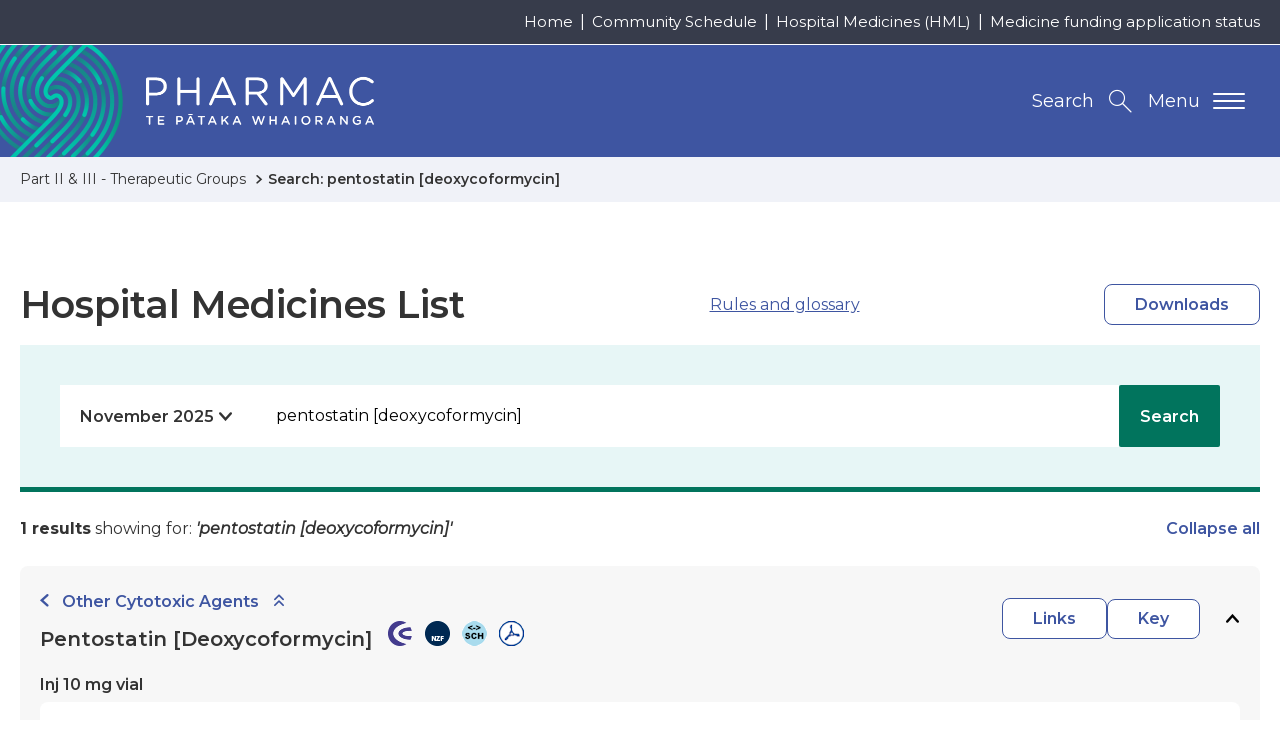

--- FILE ---
content_type: text/html; charset=UTF-8
request_url: https://schedule.pharmac.govt.nz/HMLOnline.php?osq=Pentostatin%20%5BDeoxycoformycin%5D&edition=2022-05
body_size: 137754
content:
<!DOCTYPE html>
<html lang="en-NZ">
<head>
  
    
	<!-- Google Tag Manager -->
	<script>(function(w,d,s,l,i){w[l]=w[l]||[];w[l].push({'gtm.start':
	new Date().getTime(),event:'gtm.js'});var f=d.getElementsByTagName(s)[0],
	j=d.createElement(s),dl=l!='dataLayer'?'&l='+l:'';j.async=true;j.src=
	'https://www.googletagmanager.com/gtm.js?id='+i+dl;f.parentNode.insertBefore(j,f);
	})(window,document,'script','dataLayer','GTM-T7V5GQS');</script>
	<!-- End Google Tag Manager -->


  

  

  <meta name="version" content="build.number"/>
  <meta charset="utf-8" />
  <meta name="viewport" content="width=device-width, initial-scale=1, shrink-to-fit=no" />
  <meta http-equiv="x-ua-compatible" content="ie=edge" />

  

  <title>HML Online - Search: pentostatin [deoxycoformycin]</title>

  <link rel="canonical" href="https://schedule.pharmac.govt.nz/HMLOnline.php?osq=Pentostatin [Deoxycoformycin]&amp;amp;edition=2022-05" />

  <meta name="description" content="HML Online - Search: pentostatin [deoxycoformycin]" />
  <meta name="author" content="Pharmac | Te Pātaka Whaioranga | NZ Government" />

  <!-- Dublin Core Metadata : http://dublincore.org/ -->
  <link rel="schema.dcterms" href="http://purl.org/dc/terms/" />
  <meta name="dcterms.title" content="HML Online - Search: pentostatin [deoxycoformycin]" />
  <meta name="dcterms.subject" content="HML Online - Search: pentostatin [deoxycoformycin]" />
  <meta name="dcterms.creator" content="Pharmac | Te Pātaka Whaioranga | NZ Government" />

  <!-- open graph meta data -->
  <meta property="og:title" content="HML Online - Search: pentostatin [deoxycoformycin]" />
  <meta property="og:site_name" content="Pharmac | Te Pātaka Whaioranga | NZ Government" />
  <meta property="og:url" content="https://schedule.pharmac.govt.nz/HMLOnline.php?osq=Pentostatin [Deoxycoformycin]&amp;amp;edition=2022-05" />
  <meta property="og:description" content="HML Online - Search: pentostatin [deoxycoformycin]" />
  <meta property="og:image" content="https://www.pharmac.govt.nz/resources/img/default-social.jpg" />
  <meta property="og:type" content="website" />
  <meta property="og:locale" content="en_GB" />

  
  <meta name="twitter:card" content="summary" />
  <meta name="twitter:site" content="@pharmac" />
  <meta name="twitter:creator" content="@pharmac" />
  <meta name="twitter:title" content="HML Online - Search: pentostatin [deoxycoformycin]" />
  <meta name="twitter:description" content="HML Online - Search: pentostatin [deoxycoformycin]" />
  <meta name="twitter:url" content="https://schedule.pharmac.govt.nz/HMLOnline.php?osq=Pentostatin [Deoxycoformycin]&amp;amp;edition=2022-05" />

  <link rel="icon" href="/resources/favicons/favicon.ico" />
<link rel="icon" type="image/png" href="/resources/favicons/favicon-16.png" sizes="16x16">
<link rel="icon" type="image/png" href="/resources/favicons/favicon-32.png" sizes="32x32">
<link rel="icon" type="image/png" href="/resources/favicons/favicon-96.png" sizes="96x96">
<link rel="icon" type="image/png" href="/resources/favicons/favicon-192.png" sizes="192x192">

<!-- See https://goo.gl/OOhYW5 -->
<link rel="manifest" crossorigin="use-credentials" href="/resources/favicons/site.webmanifest" />

<!-- See https://goo.gl/qRE0vM -->
<meta name="theme-color" content="#3e55a1" />

<!-- Add to homescreen for Chrome on Android. Fallback for site.webmanifest.json -->
<meta name="mobile-web-app-capable" content="yes" />
<meta name="application-name" content="Pharmac | Te Pātaka Whaioranga | NZ Government" />

<!-- Add to homescreen for Safari on iOS -->
<meta name="apple-mobile-web-app-capable" content="yes" />
<meta name="apple-mobile-web-app-status-bar-style" content="black-translucent" />
<meta name="apple-mobile-web-app-title" content="Pharmac | Te Pātaka Whaioranga | NZ Government" />
<link rel="mask-icon" href="/resources/favicons/safari-pinned-tab.svg" color="#3e55a1">

<!-- Homescreen icons -->
<link rel="apple-touch-icon" href="/resources/favicons/favicon-120.png"> 
<link rel="apple-touch-icon" sizes="180x180" href="/resources/favicons/favicon-180.png">
<link rel="apple-touch-icon" sizes="152x152" href="/resources/favicons/favicon-152.png">
<link rel="apple-touch-icon" sizes="167x167" href="/resources/favicons/favicon-167.png">

<!-- Tile icon for Windows 8 (144x144 + tile color) -->
<meta name="msapplication-TileImage" content="/resources/favicons/favicon-144.png" />
<meta name="msapplication-TileColor" content="#3e55a1" />
<meta name="msapplication-tap-highlight" content="no" />

<link rel="manifest" crossorigin="use-credentials" href="/resources/favicons/browserconfig.xml" />

  
	<script>
    (function(h,o,t,j,a,r){
      h.hj=h.hj||function(){(h.hj.q=h.hj.q||[]).push(arguments)};
      h._hjSettings={hjid:1604605,hjsv:6};
      a=o.getElementsByTagName('head')[0];
      r=o.createElement('script');r.async=1;
      r.src=t+h._hjSettings.hjid+j+h._hjSettings.hjsv;
      a.appendChild(r);
  	})(window,document,'https://static.hotjar.com/c/hotjar-','.js?sv=');
	</script>



  <!-- Performance tip: hint to the browser to start the handshake for the fonts site -->
  <link nonce="kUCx7ObP4lHDb2QN9RqFfkPtfgYXEW7q" rel="preconnect" href="https://fonts.googleapis.com/" crossorigin />
  <link nonce="kUCx7ObP4lHDb2QN9RqFfkPtfgYXEW7q" href="https://fonts.googleapis.com/css2?family=Montserrat:ital,wght@0,400;0,600;0,700;1,400&display=swap" rel="stylesheet">
<link rel="stylesheet" type="text/css" href="/resources/css/print.css" media="print">
<link rel="stylesheet" type="text/css" href="/resources/css/styles.css" media="screen">
      <link rel="stylesheet" type="text/css" href="/resources/css/schedule.css" media="screen" />
      <link rel="stylesheet" type="text/css" href="css/wwwtrs.css" />
      <script type="text/javascript" src="js/Utilities.js"></script>
</head>

<body itemscope itemtype="http://schema.org/WebPage" class="u-preload contentpage ">
	
	<!-- Google Tag Manager (noscript) -->
	<noscript><iframe src="https://www.googletagmanager.com/ns.html?id=GTM-T7V5GQS" height="0" width="0" style="display:none;visibility:hidden"></iframe></noscript>
	<!-- End Google Tag Manager (noscript) -->

	<div class="page-wrapper">
		<div class="page-wrapper--inner js-smoothscroll">
			<header class="header-main">
	<nav id="js-accessibility" class="nav-accessibility" aria-label="Skip Links">
  <ul>
    <li><a href="https://schedule.pharmac.govt.nz/HMLOnline.php?osq=Pentostatin [Deoxycoformycin]&amp;amp;edition=2022-05#main" tabindex="0">Skip to main content</a></li>
    <li><a href="https://schedule.pharmac.govt.nz/HMLOnline.php?osq=Pentostatin [Deoxycoformycin]&amp;amp;edition=2022-05#primary-nav">Skip to primary navigation</a></li>
  </ul>
</nav>

	
	<div class="header-utility-wrapper breakpoint-sm--hide">
  	<ul class="page-width header-utility">
	    
	      
	        <li class="breakpoint-md-min"><a href="https://www.pharmac.govt.nz/" >Home</a></li>
	      
	        <li class="breakpoint-md-min"><a href="https://schedule.pharmac.govt.nz/ScheduleOnline.php" rel=noreferrer target=_blank>Community Schedule</a></li>
	      
	        <li class="breakpoint-md-min"><a href="https://schedule.pharmac.govt.nz/HMLOnline.php" rel=noreferrer target=_blank>Hospital Medicines (HML)</a></li>
	      
	        <li class="breakpoint-md-min"><a href="https://connect.pharmac.govt.nz/apptracker/s/" rel=noreferrer target=_blank>Medicine funding application status</a></li>
	      
	    
    </ul>
  </div>


	<div class="page-width header-main-inner">
		<p class="header-logo">
			<a class="print-none u-site-logo" href="https://www.pharmac.govt.nz" title="Return to the Pharmac | Te Pātaka Whaioranga | NZ Government homepage. ">
				<img src="/resources/img/logos/logo-pharmac-alt.png" class="breakpoint-sm--max" alt="Pharmac - Te Pātaka Whaioranga. " />
				<img src="/resources/img/logos/logo-pharmac.png" class="breakpoint-sm--hide" alt="Pharmac - Te Pātaka Whaioranga. " />
			</a>
			<img class="u-print-only" src="/resources/img/logos/logo-pharmac-print.jpg" alt="Pharmac - Te Pātaka Whaioranga. " loading="lazy" />
		</p>
		<div class="header-btns print-none">
		  <button id="navMainTrigger" class="breakpoint-sm-nav--max nav-main-mobile-trigger" aria-controls="navMain" aria-label="Primary navigation toggle" aria-expanded="false">
		  	<span class="nav-main-mobile-text">Menu</span>
		    <span class="lines"></span>
		  </button>
			<button id="searchTrigger" class="js-search-trigger search-trigger" aria-controls="searchToggle" aria-expanded="false" title="Search the Pharmac | Te Pātaka Whaioranga | NZ Government website. "><span class="breakpoint-sm--hide">Search</span></button>
		</div>
	</div>

	<nav id="primary-nav" class="nav-main" aria-label="Primary navigation" data-currentrootpageid="">
  <div id="navMainWrapper" class="nav-main-wrapper page-width">
    <ul id="navMain" class="nav-main-lvl1" aria-labelledby="primary-nav" itemscope itemtype="http://www.schema.org/SiteNavigationElement">
      
        
          <li>
            <button id="parent-7925" data-pageid="7925" class="breakpoint-sm-nav--hide nav-main-trigger nav-main-lvl1-item " lang="en-NZ" aria-controls="subMenu-7925" aria-expanded="false">
              <span class="nav-title-secondary" lang="mi">Te Rārangi Rongoā</span>
              <span class="nav-title-main">Pharmaceutical Schedule</span>
            </button>
            <div class="breakpoint-sm-nav--max js-toggle-sub nav-main-split">
              <a href="https://www.pharmac.govt.nz/pharmaceutical-schedule" class="nav-main-lvl1-item" lang="en-NZ">
                <span lang="mi" class="nav-title-secondary">Te Rārangi Rongoā</span>
                Pharmaceutical Schedule
              </a>
              <button class="nav-item-toggle" aria-controls="subMenu-7925" aria-expanded="false">
                <span class="u-hidden-visually">Toggle child menu</span>
              </button>
            </div>
            
              <div id="subMenu-7925" class="nav-main-mega" aria-labelledby="parent-7925" aria-hidden="true" aria-expanded="false">
                <div class="page-width nav-main-mega-inner">
                  <div class="nav-main-mega-heading">
                    <p class="breakpoint-sm-nav--hide"><a href="https://www.pharmac.govt.nz/pharmaceutical-schedule" itemprop="url">Pharmaceutical Schedule</a></p>
                    <p itemprop="description">All funded medicines in New Zealand. </p>
                  </div>
                  <ul class="nav-main-lvl2 u-ie-grid-2">
                    
                      <li class="med-capsulesAndTablet">
    <div class="js-toggle-sub nav-main-split-sub lvl2 u-ie-grid-2" data-id="6973">
        <div>
            <p><a href="https://schedule.pharmac.govt.nz/ScheduleOnline.php" itemprop="url">Community Schedule</a></p>
            
        </div>
        
            <button class="nav-item-toggle breakpoint-sm-nav--max" aria-controls="subMenu-6973" aria-expanded="false">
                <span class="u-hidden-visually">Toggle child menu</span>
            </button>
        
    </div>

</li>
                    
                      <li class="med-pageAndPencil">
    <div class="js-toggle-sub nav-main-split-sub lvl2 u-ie-grid-2" data-id="6964">
        <div>
            <p><a href="https://www.pharmac.govt.nz/pharmaceutical-schedule/practitioners-supply-order-pso-previously-the-mpso-list" itemprop="url">Practitioners supply order (PSO)</a></p>
            
        </div>
        
    </div>

</li>
                    
                      <li class="med-pottleSyringeAndDropper">
    <div class="js-toggle-sub nav-main-split-sub lvl2 u-ie-grid-2" data-id="11017">
        <div>
            <p><a href="https://www.pharmac.govt.nz/pharmaceutical-schedule/extemporaneously-componded-products-and-galenicals" itemprop="url">Extemporaneously compounded products and galenicals</a></p>
            
        </div>
        
            <button class="nav-item-toggle breakpoint-sm-nav--max" aria-controls="subMenu-11017" aria-expanded="false">
                <span class="u-hidden-visually">Toggle child menu</span>
            </button>
        
    </div>

</li>
                    
                      <li class="med-doctor">
    <div class="js-toggle-sub nav-main-split-sub lvl2 u-ie-grid-2" data-id="355">
        <div>
            <p><a href="https://www.pharmac.govt.nz/pharmaceutical-schedule/hml-online-section-h" itemprop="url">Hospital Medicines (HML)</a></p>
            
        </div>
        
            <button class="nav-item-toggle breakpoint-sm-nav--max" aria-controls="subMenu-355" aria-expanded="false">
                <span class="u-hidden-visually">Toggle child menu</span>
            </button>
        
    </div>

</li>
                    
                      <li class="med-book">
    <div class="js-toggle-sub nav-main-split-sub lvl2 u-ie-grid-2" data-id="356">
        <div>
            <p><a href="https://www.pharmac.govt.nz/pharmaceutical-schedule/updates" itemprop="url">Schedule Updates</a></p>
            
        </div>
        
            <button class="nav-item-toggle breakpoint-sm-nav--max" aria-controls="subMenu-356" aria-expanded="false">
                <span class="u-hidden-visually">Toggle child menu</span>
            </button>
        
    </div>

</li>
                    
                      <li class="med-monitorWithHeartbeat">
    <div class="js-toggle-sub nav-main-split-sub lvl2 u-ie-grid-2" data-id="8442">
        <div>
            <p><a href="https://schedule.pharmac.govt.nz" itemprop="url">Schedule resources</a></p>
            
        </div>
        
    </div>

</li>
                    
                      <li class="med-tabletAndCapsule">
    <div class="js-toggle-sub nav-main-split-sub lvl2 u-ie-grid-2" data-id="9268">
        <div>
            <p><a href="https://www.pharmac.govt.nz/pharmaceutical-schedule/about-the-schedule" itemprop="url">About the Schedule </a></p>
            
        </div>
        
            <button class="nav-item-toggle breakpoint-sm-nav--max" aria-controls="subMenu-9268" aria-expanded="false">
                <span class="u-hidden-visually">Toggle child menu</span>
            </button>
        
    </div>

</li>
                    
                      <li class="med-clipboardAndBottle">
    <div class="js-toggle-sub nav-main-split-sub lvl2 u-ie-grid-2" data-id="3537">
        <div>
            <p><a href="https://www.pharmac.govt.nz/pharmaceutical-schedule/general-rules-section-a" itemprop="url">Rules of the Schedule</a></p>
            
        </div>
        
    </div>

</li>
                    
                      <li class="med-hospitalBuilding">
    <div class="js-toggle-sub nav-main-split-sub lvl2 u-ie-grid-2" data-id="7965">
        <div>
            <p><a href="https://www.pharmac.govt.nz/hospital-devices" itemprop="url">Hospital Medical Devices</a></p>
            
        </div>
        
    </div>

</li>
                    
                  </ul>
                </div>
              </div>
            
          </li>
        
          <li>
            <button id="parent-26" data-pageid="26" class="breakpoint-sm-nav--hide nav-main-trigger nav-main-lvl1-item " lang="en-NZ" aria-controls="subMenu-26" aria-expanded="false">
              <span class="nav-title-secondary" lang="mi">Te pūtea me ngā umanga rongoā</span>
              <span class="nav-title-main">Medicine funding and supply</span>
            </button>
            <div class="breakpoint-sm-nav--max js-toggle-sub nav-main-split">
              <a href="https://www.pharmac.govt.nz/medicine-funding-and-supply" class="nav-main-lvl1-item" lang="en-NZ">
                <span lang="mi" class="nav-title-secondary">Te pūtea me ngā umanga rongoā</span>
                Medicine funding and supply
              </a>
              <button class="nav-item-toggle" aria-controls="subMenu-26" aria-expanded="false">
                <span class="u-hidden-visually">Toggle child menu</span>
              </button>
            </div>
            
              <div id="subMenu-26" class="nav-main-mega" aria-labelledby="parent-26" aria-hidden="true" aria-expanded="false">
                <div class="page-width nav-main-mega-inner">
                  <div class="nav-main-mega-heading">
                    <p class="breakpoint-sm-nav--hide"><a href="https://www.pharmac.govt.nz/medicine-funding-and-supply" itemprop="url">Medicine funding and supply</a></p>
                    <p itemprop="description">Ask us to fund a medicine | Check changes to medicines | How do generics work?</p>
                  </div>
                  <ul class="nav-main-lvl2 u-ie-grid-2">
                    
                      <li class="med-pencil">
    <div class="js-toggle-sub nav-main-split-sub lvl2 u-ie-grid-2" data-id="7969">
        <div>
            <p><a href="https://www.pharmac.govt.nz/medicine-funding-and-supply/make-an-application" itemprop="url">Make an application</a></p>
            
        </div>
        
            <button class="nav-item-toggle breakpoint-sm-nav--max" aria-controls="subMenu-7969" aria-expanded="false">
                <span class="u-hidden-visually">Toggle child menu</span>
            </button>
        
    </div>

</li>
                    
                      <li class="med-noticeAndCapsule">
    <div class="js-toggle-sub nav-main-split-sub lvl2 u-ie-grid-2" data-id="7967">
        <div>
            <p><a href="https://www.pharmac.govt.nz/medicine-funding-and-supply/medicine-notices" itemprop="url">Medicine supply notices</a></p>
            <p itemprop="description">Brand changes, discontinuations and more.</p>
        </div>
        
    </div>

</li>
                    
                      <li class="med-processDiagram">
    <div class="js-toggle-sub nav-main-split-sub lvl2 u-ie-grid-2" data-id="7964">
        <div>
            <p><a href="https://www.pharmac.govt.nz/medicine-funding-and-supply/the-funding-process" itemprop="url">The funding process</a></p>
            
        </div>
        
            <button class="nav-item-toggle breakpoint-sm-nav--max" aria-controls="subMenu-7964" aria-expanded="false">
                <span class="u-hidden-visually">Toggle child menu</span>
            </button>
        
    </div>

</li>
                    
                      <li class="med-person">
    <div class="js-toggle-sub nav-main-split-sub lvl2 u-ie-grid-2" data-id="34">
        <div>
            <p><a href="https://www.pharmac.govt.nz/medicine-funding-and-supply/what-you-need-to-know-about-medicines" itemprop="url">What you need to know about medicines</a></p>
            
        </div>
        
            <button class="nav-item-toggle breakpoint-sm-nav--max" aria-controls="subMenu-34" aria-expanded="false">
                <span class="u-hidden-visually">Toggle child menu</span>
            </button>
        
    </div>

</li>
                    
                      <li class="med-clipboardMedical">
    <div class="js-toggle-sub nav-main-split-sub lvl2 u-ie-grid-2" data-id="7968">
        <div>
            <p><a href="https://www.pharmac.govt.nz/medicine-funding-and-supply/medicine-supply-management" itemprop="url">Medicine supply management</a></p>
            <p itemprop="description">Order condoms and nicotine replacement | About supply management </p>
        </div>
        
            <button class="nav-item-toggle breakpoint-sm-nav--max" aria-controls="subMenu-7968" aria-expanded="false">
                <span class="u-hidden-visually">Toggle child menu</span>
            </button>
        
    </div>

</li>
                    
                      <li class="med-capsulesAndTablet">
    <div class="js-toggle-sub nav-main-split-sub lvl2 u-ie-grid-2" data-id="15215">
        <div>
            <p><a href="https://www.pharmac.govt.nz/medicine-funding-and-supply/funding-cancer-medicines" itemprop="url">Progress to funding cancer and other medicines </a></p>
            
        </div>
        
    </div>

</li>
                    
                  </ul>
                </div>
              </div>
            
          </li>
        
          <li>
            <button id="parent-2582" data-pageid="2582" class="breakpoint-sm-nav--hide nav-main-trigger nav-main-lvl1-item " lang="en-NZ" aria-controls="subMenu-2582" aria-expanded="false">
              <span class="nav-title-secondary" lang="mi">Ngā pūrere hauora a te hōhipere</span>
              <span class="nav-title-main">Hospital medical devices</span>
            </button>
            <div class="breakpoint-sm-nav--max js-toggle-sub nav-main-split">
              <a href="https://www.pharmac.govt.nz/hospital-devices" class="nav-main-lvl1-item" lang="en-NZ">
                <span lang="mi" class="nav-title-secondary">Ngā pūrere hauora a te hōhipere</span>
                Hospital medical devices
              </a>
              <button class="nav-item-toggle" aria-controls="subMenu-2582" aria-expanded="false">
                <span class="u-hidden-visually">Toggle child menu</span>
              </button>
            </div>
            
              <div id="subMenu-2582" class="nav-main-mega" aria-labelledby="parent-2582" aria-hidden="true" aria-expanded="false">
                <div class="page-width nav-main-mega-inner">
                  <div class="nav-main-mega-heading">
                    <p class="breakpoint-sm-nav--hide"><a href="https://www.pharmac.govt.nz/hospital-devices" itemprop="url">Hospital medical devices</a></p>
                    
                  </div>
                  <ul class="nav-main-lvl2 u-ie-grid-2">
                    
                      <li class="med-hospitalBuilding">
    <div class="js-toggle-sub nav-main-split-sub lvl2 u-ie-grid-2" data-id="12954">
        <div>
            <p><a href="https://www.pharmac.govt.nz/hospital-devices/the-hospital-medical-devices-programme" itemprop="url">The hospital medical devices programme</a></p>
            
        </div>
        
    </div>

</li>
                    
                      <li class="med-checklistWithPencil">
    <div class="js-toggle-sub nav-main-split-sub lvl2 u-ie-grid-2" data-id="12957">
        <div>
            <p><a href="https://www.pharmac.govt.nz/hospital-devices/using-the-hospital-medical-devices-list" itemprop="url">Using the Hospital Medical Devices List</a></p>
            
        </div>
        
    </div>

</li>
                    
                      <li class="med-personMedical">
    <div class="js-toggle-sub nav-main-split-sub lvl2 u-ie-grid-2" data-id="12960">
        <div>
            <p><a href="https://www.pharmac.govt.nz/hospital-devices/getting-devices-onto-the-hospital-medical-devices-list" itemprop="url">Getting devices onto the Hospital Medical Devices List</a></p>
            
        </div>
        
            <button class="nav-item-toggle breakpoint-sm-nav--max" aria-controls="subMenu-12960" aria-expanded="false">
                <span class="u-hidden-visually">Toggle child menu</span>
            </button>
        
    </div>

</li>
                    
                      <li class="med-pottleSyringeAndDropper">
    <div class="js-toggle-sub nav-main-split-sub lvl2 u-ie-grid-2" data-id="2585">
        <div>
            <p><a href="https://www.pharmac.govt.nz/hospital-devices/whats-happening-in-each-category" itemprop="url">Category Information</a></p>
            <p itemprop="description">Medical devices we have contracted and the ones we&#039;re working on</p>
        </div>
        
            <button class="nav-item-toggle breakpoint-sm-nav--max" aria-controls="subMenu-2585" aria-expanded="false">
                <span class="u-hidden-visually">Toggle child menu</span>
            </button>
        
    </div>

</li>
                    
                      <li class="med-clipboardMedical">
    <div class="js-toggle-sub nav-main-split-sub lvl2 u-ie-grid-2" data-id="9388">
        <div>
            <p><a href="https://www.pharmac.govt.nz/hospital-devices/devices-list" itemprop="url">Hospital Medical Devices List</a></p>
            <p itemprop="description">Download the latest hospital medical devices schedule</p>
        </div>
        
    </div>

</li>
                    
                      <li class="med-tickInCircle">
    <div class="js-toggle-sub nav-main-split-sub lvl2 u-ie-grid-2" data-id="12966">
        <div>
            <p><a href="https://www.pharmac.govt.nz/hospital-devices/hospital-medical-device-supply-management" itemprop="url">Hospital medical device supply management</a></p>
            
        </div>
        
    </div>

</li>
                    
                      <li class="med-monitorWithHeartbeat">
    <div class="js-toggle-sub nav-main-split-sub lvl2 u-ie-grid-2" data-id="12963">
        <div>
            <p><a href="https://www.pharmac.govt.nz/hospital-devices/the-future-of-hospital-medical-device-management" itemprop="url">The future of hospital medical device management</a></p>
            
        </div>
        
            <button class="nav-item-toggle breakpoint-sm-nav--max" aria-controls="subMenu-12963" aria-expanded="false">
                <span class="u-hidden-visually">Toggle child menu</span>
            </button>
        
    </div>

</li>
                    
                      <li class="med-news">
    <div class="js-toggle-sub nav-main-split-sub lvl2 u-ie-grid-2" data-id="81">
        <div>
            <p><a href="https://www.pharmac.govt.nz/hospital-devices/device-advice" itemprop="url">Device Advice</a></p>
            <p itemprop="description">Read and subscribe to our devices newsletter</p>
        </div>
        
    </div>

</li>
                    
                  </ul>
                </div>
              </div>
            
          </li>
        
          <li>
            <button id="parent-8003" data-pageid="8003" class="breakpoint-sm-nav--hide nav-main-trigger nav-main-lvl1-item " lang="en-NZ" aria-controls="subMenu-8003" aria-expanded="false">
              <span class="nav-title-secondary" lang="mi">Ngā karere me ngā rauemi</span>
              <span class="nav-title-main">News and resources</span>
            </button>
            <div class="breakpoint-sm-nav--max js-toggle-sub nav-main-split">
              <a href="https://www.pharmac.govt.nz/news-and-resources" class="nav-main-lvl1-item" lang="en-NZ">
                <span lang="mi" class="nav-title-secondary">Ngā karere me ngā rauemi</span>
                News and resources
              </a>
              <button class="nav-item-toggle" aria-controls="subMenu-8003" aria-expanded="false">
                <span class="u-hidden-visually">Toggle child menu</span>
              </button>
            </div>
            
              <div id="subMenu-8003" class="nav-main-mega" aria-labelledby="parent-8003" aria-hidden="true" aria-expanded="false">
                <div class="page-width nav-main-mega-inner">
                  <div class="nav-main-mega-heading">
                    <p class="breakpoint-sm-nav--hide"><a href="https://www.pharmac.govt.nz/news-and-resources" itemprop="url">News and resources</a></p>
                    
                  </div>
                  <ul class="nav-main-lvl2 u-ie-grid-2">
                    
                      <li class="med-chatBubbles">
    <div class="js-toggle-sub nav-main-split-sub lvl2 u-ie-grid-2" data-id="7924">
        <div>
            <p><a href="https://www.pharmac.govt.nz/news-and-resources/consultations-and-decisions" itemprop="url">Consultations and decisions</a></p>
            <p itemprop="description">includes RFPs and tenders. </p>
        </div>
        
    </div>

</li>
                    
                      <li class="med-news">
    <div class="js-toggle-sub nav-main-split-sub lvl2 u-ie-grid-2" data-id="97">
        <div>
            <p><a href="https://www.pharmac.govt.nz/news-and-resources/news" itemprop="url">News, stories, and updates</a></p>
            
        </div>
        
    </div>

</li>
                    
                      <li class="med-clipboardAndBottle">
    <div class="js-toggle-sub nav-main-split-sub lvl2 u-ie-grid-2" data-id="8012">
        <div>
            <p><a href="https://www.pharmac.govt.nz/news-and-resources/official-information-act" itemprop="url">Official information releases</a></p>
            <p itemprop="description">How to make an OIA or Privacy Act request and find information Pharmac has already released.</p>
        </div>
        
            <button class="nav-item-toggle breakpoint-sm-nav--max" aria-controls="subMenu-8012" aria-expanded="false">
                <span class="u-hidden-visually">Toggle child menu</span>
            </button>
        
    </div>

</li>
                    
                      <li class="med-clipboardMedical">
    <div class="js-toggle-sub nav-main-split-sub lvl2 u-ie-grid-2" data-id="8010">
        <div>
            <p><a href="https://www.pharmac.govt.nz/news-and-resources/publications" itemprop="url">Publications and resources</a></p>
            
        </div>
        
            <button class="nav-item-toggle breakpoint-sm-nav--max" aria-controls="subMenu-8010" aria-expanded="false">
                <span class="u-hidden-visually">Toggle child menu</span>
            </button>
        
    </div>

</li>
                    
                      <li class="med-monitorWithHeartbeat">
    <div class="js-toggle-sub nav-main-split-sub lvl2 u-ie-grid-2" data-id="14358">
        <div>
            <p><a href="https://www.pharmac.govt.nz/news-and-resources/cgms-and-insulin-pumps" itemprop="url">Continuous glucose monitors (CGMs) and insulin pumps</a></p>
            <p itemprop="description">Funded from 1 October 2024 for eligible people. Find out who qualifies and what is funded.</p>
        </div>
        
            <button class="nav-item-toggle breakpoint-sm-nav--max" aria-controls="subMenu-14358" aria-expanded="false">
                <span class="u-hidden-visually">Toggle child menu</span>
            </button>
        
    </div>

</li>
                    
                      <li class="med-monitorMedical">
    <div class="js-toggle-sub nav-main-split-sub lvl2 u-ie-grid-2" data-id="7174">
        <div>
            <p><a href="https://www.pharmac.govt.nz/news-and-resources/covid19" itemprop="url">COVID-19</a></p>
            
        </div>
        
            <button class="nav-item-toggle breakpoint-sm-nav--max" aria-controls="subMenu-7174" aria-expanded="false">
                <span class="u-hidden-visually">Toggle child menu</span>
            </button>
        
    </div>

</li>
                    
                      <li class="med-monitorWithHeartbeat">
    <div class="js-toggle-sub nav-main-split-sub lvl2 u-ie-grid-2" data-id="8041">
        <div>
            <p><a href="https://www.pharmac.govt.nz/news-and-resources/research" itemprop="url">Pharmac&#039;s research</a></p>
            
        </div>
        
            <button class="nav-item-toggle breakpoint-sm-nav--max" aria-controls="subMenu-8041" aria-expanded="false">
                <span class="u-hidden-visually">Toggle child menu</span>
            </button>
        
    </div>

</li>
                    
                  </ul>
                </div>
              </div>
            
          </li>
        
          <li>
            <button id="parent-7" data-pageid="7" class="breakpoint-sm-nav--hide nav-main-trigger nav-main-lvl1-item" lang="en-NZ" aria-controls="subMenu-7" aria-expanded="false">
              <span class="nav-title-secondary" lang="mi">Mō </span>
              <span class="nav-title-main">About</span>
            </button>
            <div class="breakpoint-sm-nav--max js-toggle-sub nav-main-split">
              <a href="https://www.pharmac.govt.nz/about" class="nav-main-lvl1-item" lang="en-NZ">
                <span lang="mi" class="nav-title-secondary">Mō </span>
                About
              </a>
              <button class="nav-item-toggle" aria-controls="subMenu-7" aria-expanded="false">
                <span class="u-hidden-visually">Toggle child menu</span>
              </button>
            </div>
            
              <div id="subMenu-7" class="nav-main-mega" aria-labelledby="parent-7" aria-hidden="true" aria-expanded="false">
                <div class="page-width nav-main-mega-inner">
                  <div class="nav-main-mega-heading">
                    <p class="breakpoint-sm-nav--hide"><a href="https://www.pharmac.govt.nz/about" itemprop="url">About</a></p>
                    
                  </div>
                  <ul class="nav-main-lvl2 u-ie-grid-2">
                    
                      <li class="med-book">
    <div class="js-toggle-sub nav-main-split-sub lvl2 u-ie-grid-2" data-id="1513">
        <div>
            <p><a href="https://www.pharmac.govt.nz/about/our-strategic-direction" itemprop="url">Strategic Direction</a></p>
            <p itemprop="description">Our plan to deliver the best health outcomes for New Zealanders</p>
        </div>
        
            <button class="nav-item-toggle breakpoint-sm-nav--max" aria-controls="subMenu-1513" aria-expanded="false">
                <span class="u-hidden-visually">Toggle child menu</span>
            </button>
        
    </div>

</li>
                    
                      <li class="med-pageAndPencil">
    <div class="js-toggle-sub nav-main-split-sub lvl2 u-ie-grid-2" data-id="15525">
        <div>
            <p><a href="https://www.pharmac.govt.nz/about/reset-programme" itemprop="url">Reset programme</a></p>
            
        </div>
        
            <button class="nav-item-toggle breakpoint-sm-nav--max" aria-controls="subMenu-15525" aria-expanded="false">
                <span class="u-hidden-visually">Toggle child menu</span>
            </button>
        
    </div>

</li>
                    
                      <li class="med-bottleAndCapsule">
    <div class="js-toggle-sub nav-main-split-sub lvl2 u-ie-grid-2" data-id="7994">
        <div>
            <p><a href="https://www.pharmac.govt.nz/about/what-we-do" itemprop="url">What we do</a></p>
            
        </div>
        
            <button class="nav-item-toggle breakpoint-sm-nav--max" aria-controls="subMenu-7994" aria-expanded="false">
                <span class="u-hidden-visually">Toggle child menu</span>
            </button>
        
    </div>

</li>
                    
                      <li class="med-threePeople">
    <div class="js-toggle-sub nav-main-split-sub lvl2 u-ie-grid-2" data-id="7995">
        <div>
            <p><a href="https://www.pharmac.govt.nz/about/who-are-we" itemprop="url">Who we are</a></p>
            
        </div>
        
            <button class="nav-item-toggle breakpoint-sm-nav--max" aria-controls="subMenu-7995" aria-expanded="false">
                <span class="u-hidden-visually">Toggle child menu</span>
            </button>
        
    </div>

</li>
                    
                      <li class="med-doctor">
    <div class="js-toggle-sub nav-main-split-sub lvl2 u-ie-grid-2" data-id="19">
        <div>
            <p><a href="https://www.pharmac.govt.nz/about/expert-advice" itemprop="url">How we get advice</a></p>
            <p itemprop="description">Advice we seek to make decisions</p>
        </div>
        
            <button class="nav-item-toggle breakpoint-sm-nav--max" aria-controls="subMenu-19" aria-expanded="false">
                <span class="u-hidden-visually">Toggle child menu</span>
            </button>
        
    </div>

</li>
                    
                      <li class="med-pharmacist">
    <div class="js-toggle-sub nav-main-split-sub lvl2 u-ie-grid-2" data-id="5215">
        <div>
            <p><a href="https://www.pharmac.govt.nz/about/careers-at-pharmac" itemprop="url">Working at Pharmac</a></p>
            <p itemprop="description">Explore current vacancies</p>
        </div>
        
            <button class="nav-item-toggle breakpoint-sm-nav--max" aria-controls="subMenu-5215" aria-expanded="false">
                <span class="u-hidden-visually">Toggle child menu</span>
            </button>
        
    </div>

</li>
                    
                      <li class="med-phone">
    <div class="js-toggle-sub nav-main-split-sub lvl2 u-ie-grid-2" data-id="120">
        <div>
            <p><a href="https://www.pharmac.govt.nz/about/contact" itemprop="url">Contact us</a></p>
            <p itemprop="description">How to get in touch</p>
        </div>
        
            <button class="nav-item-toggle breakpoint-sm-nav--max" aria-controls="subMenu-120" aria-expanded="false">
                <span class="u-hidden-visually">Toggle child menu</span>
            </button>
        
    </div>

</li>
                    
                  </ul>
                </div>
              </div>
            
          </li>
        
      
    </ul>
  </div>
</nav>


	<div id="searchToggle" class="search-container search-toggle print-none" aria-expanded="false" aria-hidden="true" aria-labelledby="searchTrigger">

	<div class="breakpoint-sm--max">
		<div class="page-width search-input">
			<div id="bannerMobileSearchApp" class="banner-search-app" data-appData="{&quot;JSONString&quot;:[{&quot;ID&quot;:44982,&quot;Title&quot;:&quot;Abacavir &quot;,&quot;Synonyms&quot;:&quot;Ziagen&quot;},{&quot;ID&quot;:44985,&quot;Title&quot;:&quot;Abacavir  with lamivudine&quot;,&quot;Synonyms&quot;:&quot;Abacavir\/Lamivudine Viatris&quot;},{&quot;ID&quot;:44988,&quot;Title&quot;:&quot;Abiraterone acetate&quot;,&quot;Synonyms&quot;:&quot;Zytiga&quot;},{&quot;ID&quot;:44991,&quot;Title&quot;:&quot;Acarbose&quot;,&quot;Synonyms&quot;:&quot;Accarb&quot;},{&quot;ID&quot;:44994,&quot;Title&quot;:&quot;Acetazolamide&quot;,&quot;Synonyms&quot;:&quot;Diamox&quot;},{&quot;ID&quot;:44997,&quot;Title&quot;:&quot;Acetic acid with hydroxyquinoline and ricinoleic acid&quot;,&quot;Synonyms&quot;:&quot;Aci-Jel&quot;},{&quot;ID&quot;:45000,&quot;Title&quot;:&quot;Acetylcysteine&quot;,&quot;Synonyms&quot;:&quot;Martindale Pharma&quot;},{&quot;ID&quot;:45003,&quot;Title&quot;:&quot;Aciclovir&quot;,&quot;Synonyms&quot;:&quot;ViruPOS&quot;},{&quot;ID&quot;:45006,&quot;Title&quot;:&quot;Aciclovir&quot;,&quot;Synonyms&quot;:&quot;Lovir&quot;},{&quot;ID&quot;:45009,&quot;Title&quot;:&quot;Acipimox&quot;,&quot;Synonyms&quot;:&quot;Olbetam&quot;},{&quot;ID&quot;:45012,&quot;Title&quot;:&quot;Acitretin&quot;,&quot;Synonyms&quot;:&quot;Novatretin&quot;},{&quot;ID&quot;:45015,&quot;Title&quot;:&quot;Adalimumab&quot;,&quot;Synonyms&quot;:&quot;Amgevita, Humira, HumiraPen&quot;},{&quot;ID&quot;:45018,&quot;Title&quot;:&quot;Adapalene&quot;,&quot;Synonyms&quot;:&quot;Differin&quot;},{&quot;ID&quot;:45021,&quot;Title&quot;:&quot;Adrenaline&quot;,&quot;Synonyms&quot;:&quot;Hospira, Epipen, Epipen Jr&quot;},{&quot;ID&quot;:45024,&quot;Title&quot;:&quot;Adrenaline&quot;,&quot;Synonyms&quot;:&quot;Epipen&quot;},{&quot;ID&quot;:45027,&quot;Title&quot;:&quot;Aflibercept&quot;,&quot;Synonyms&quot;:&quot;Eylea&quot;},{&quot;ID&quot;:45030,&quot;Title&quot;:&quot;Albendazole&quot;,&quot;Synonyms&quot;:&quot;Eskazole&quot;},{&quot;ID&quot;:45033,&quot;Title&quot;:&quot;Alectinib&quot;,&quot;Synonyms&quot;:&quot;Alecensa&quot;},{&quot;ID&quot;:45036,&quot;Title&quot;:&quot;Alendronate sodium&quot;,&quot;Synonyms&quot;:&quot;Fosamax&quot;},{&quot;ID&quot;:45039,&quot;Title&quot;:&quot;Alendronate sodium with colecalciferol&quot;,&quot;Synonyms&quot;:&quot;Fosamax Plus&quot;},{&quot;ID&quot;:45042,&quot;Title&quot;:&quot;Alfacalcidol&quot;,&quot;Synonyms&quot;:&quot;One-Alpha&quot;},{&quot;ID&quot;:45045,&quot;Title&quot;:&quot;Alginic acid&quot;,&quot;Synonyms&quot;:&quot;Gaviscon Infant&quot;},{&quot;ID&quot;:45048,&quot;Title&quot;:&quot;Alglucosidase alfa&quot;,&quot;Synonyms&quot;:&quot;Myozyme&quot;},{&quot;ID&quot;:45051,&quot;Title&quot;:&quot;Allopurinol&quot;,&quot;Synonyms&quot;:&quot;DP-Allopurinol&quot;},{&quot;ID&quot;:45054,&quot;Title&quot;:&quot;Aluminium hydroxide&quot;,&quot;Synonyms&quot;:&quot;Alu-Tab&quot;},{&quot;ID&quot;:45057,&quot;Title&quot;:&quot;Amantadine &quot;,&quot;Synonyms&quot;:&quot;Symmetrel&quot;},{&quot;ID&quot;:45060,&quot;Title&quot;:&quot;Ambrisentan&quot;,&quot;Synonyms&quot;:null},{&quot;ID&quot;:45063,&quot;Title&quot;:&quot;Amiloride &quot;,&quot;Synonyms&quot;:&quot;Biomed&quot;},{&quot;ID&quot;:45066,&quot;Title&quot;:&quot;Amiloride  with furosemide&quot;,&quot;Synonyms&quot;:&quot;Frumil&quot;},{&quot;ID&quot;:45069,&quot;Title&quot;:&quot;Amiloride  with hydrochlorothiazide&quot;,&quot;Synonyms&quot;:&quot;Moduretic&quot;},{&quot;ID&quot;:45072,&quot;Title&quot;:&quot;Amino acid formula&quot;,&quot;Synonyms&quot;:&quot;Alfamino Junior, Alfamino Jr, Elecare, Elecare LCP, Neocate Gold, Neocate Junior, Neocate SYNEO&quot;},{&quot;ID&quot;:45075,&quot;Title&quot;:&quot;Amino acid formula without methionine&quot;,&quot;Synonyms&quot;:&quot;XMET Maxamum&quot;},{&quot;ID&quot;:45078,&quot;Title&quot;:&quot;Amino acid formula without phenylalanine&quot;,&quot;Synonyms&quot;:&quot;PKU Anamix Infant, XP Maxamum, PKU Anamix Junior LQ, Easiphen liquid, PKU Lophlex, PKU Anamix, Phlexy 10&quot;},{&quot;ID&quot;:45081,&quot;Title&quot;:&quot;Amino acid formula without valine, leucine and isoleucine&quot;,&quot;Synonyms&quot;:&quot;MSUD Maxamum&quot;},{&quot;ID&quot;:45084,&quot;Title&quot;:&quot;Aminophylline&quot;,&quot;Synonyms&quot;:&quot;DBL Aminophylline&quot;},{&quot;ID&quot;:45087,&quot;Title&quot;:&quot;Amiodarone &quot;,&quot;Synonyms&quot;:&quot;Cordarone-X, Aratac, Max Health&quot;},{&quot;ID&quot;:45090,&quot;Title&quot;:&quot;Amisulpride&quot;,&quot;Synonyms&quot;:&quot;Sulprix&quot;},{&quot;ID&quot;:45093,&quot;Title&quot;:&quot;Amitriptyline&quot;,&quot;Synonyms&quot;:null},{&quot;ID&quot;:45096,&quot;Title&quot;:&quot;Amlodipine&quot;,&quot;Synonyms&quot;:&quot;Vasorex&quot;},{&quot;ID&quot;:45099,&quot;Title&quot;:&quot;Amorolfine&quot;,&quot;Synonyms&quot;:&quot;MycoNail&quot;},{&quot;ID&quot;:45102,&quot;Title&quot;:&quot;Amoxicillin&quot;,&quot;Synonyms&quot;:&quot;Alphamox, Ibiamox&quot;},{&quot;ID&quot;:45105,&quot;Title&quot;:&quot;Amoxicillin with clavulanic acid&quot;,&quot;Synonyms&quot;:&quot;Augmentin, Curam, Curam Duo&quot;},{&quot;ID&quot;:45108,&quot;Title&quot;:&quot;Amphotericin B&quot;,&quot;Synonyms&quot;:&quot;Fungilin&quot;},{&quot;ID&quot;:45111,&quot;Title&quot;:&quot;Amsacrine&quot;,&quot;Synonyms&quot;:&quot;AmsaLyo, Amsidine&quot;},{&quot;ID&quot;:45114,&quot;Title&quot;:&quot;Anagrelide &quot;,&quot;Synonyms&quot;:&quot;Agrylin&quot;},{&quot;ID&quot;:45117,&quot;Title&quot;:&quot;Anastrozole&quot;,&quot;Synonyms&quot;:&quot;Anatrole&quot;},{&quot;ID&quot;:45120,&quot;Title&quot;:&quot;Antithymocyte globulin (equine)&quot;,&quot;Synonyms&quot;:&quot;ATGAM&quot;},{&quot;ID&quot;:45123,&quot;Title&quot;:&quot;Apomorphine &quot;,&quot;Synonyms&quot;:&quot;Movapo&quot;},{&quot;ID&quot;:45126,&quot;Title&quot;:&quot;Aprepitant&quot;,&quot;Synonyms&quot;:&quot;Emend Tri-Pack&quot;},{&quot;ID&quot;:45129,&quot;Title&quot;:&quot;Aqueous cream&quot;,&quot;Synonyms&quot;:&quot;Evara, GEM, healthE&quot;},{&quot;ID&quot;:45132,&quot;Title&quot;:&quot;Arginine&quot;,&quot;Synonyms&quot;:null},{&quot;ID&quot;:45135,&quot;Title&quot;:&quot;Aripiprazole&quot;,&quot;Synonyms&quot;:null},{&quot;ID&quot;:45138,&quot;Title&quot;:&quot;Aripiprazole&quot;,&quot;Synonyms&quot;:null},{&quot;ID&quot;:45141,&quot;Title&quot;:&quot;Arsenic trioxide&quot;,&quot;Synonyms&quot;:&quot;Phenasen, Baxter&quot;},{&quot;ID&quot;:45144,&quot;Title&quot;:&quot;Ascorbic acid&quot;,&quot;Synonyms&quot;:&quot;Cvite&quot;},{&quot;ID&quot;:45147,&quot;Title&quot;:&quot;Aspirin&quot;,&quot;Synonyms&quot;:null},{&quot;ID&quot;:45150,&quot;Title&quot;:&quot;Atazanavir &quot;,&quot;Synonyms&quot;:null},{&quot;ID&quot;:45153,&quot;Title&quot;:&quot;Atenolol&quot;,&quot;Synonyms&quot;:null},{&quot;ID&quot;:45156,&quot;Title&quot;:&quot;Atezolizumab&quot;,&quot;Synonyms&quot;:null},{&quot;ID&quot;:45159,&quot;Title&quot;:&quot;Atomoxetine&quot;,&quot;Synonyms&quot;:null},{&quot;ID&quot;:45162,&quot;Title&quot;:&quot;Atorvastatin&quot;,&quot;Synonyms&quot;:&quot;Lorstat&quot;},{&quot;ID&quot;:45165,&quot;Title&quot;:&quot;Atropine &quot;,&quot;Synonyms&quot;:&quot;Martindale, Atorpt&quot;},{&quot;ID&quot;:45168,&quot;Title&quot;:&quot;Azacitidine&quot;,&quot;Synonyms&quot;:null},{&quot;ID&quot;:45171,&quot;Title&quot;:&quot;Azathioprine&quot;,&quot;Synonyms&quot;:&quot;Azamun&quot;},{&quot;ID&quot;:45174,&quot;Title&quot;:&quot;Azithromycin&quot;,&quot;Synonyms&quot;:&quot;Zithromax&quot;},{&quot;ID&quot;:45177,&quot;Title&quot;:&quot;Azithromycin&quot;,&quot;Synonyms&quot;:null},{&quot;ID&quot;:45180,&quot;Title&quot;:&quot;Bacillus Calmette-Guerin (BCG) vaccine&quot;,&quot;Synonyms&quot;:&quot;OncoTICE, SII-Onco-BCG, BCG Vaccine&quot;},{&quot;ID&quot;:45183,&quot;Title&quot;:&quot;Baclofen&quot;,&quot;Synonyms&quot;:null},{&quot;ID&quot;:45186,&quot;Title&quot;:&quot;Beclomethasone dipropionate&quot;,&quot;Synonyms&quot;:&quot;Qvar, Beclazone&quot;},{&quot;ID&quot;:45189,&quot;Title&quot;:&quot;Bedaquiline&quot;,&quot;Synonyms&quot;:&quot;Sirturo&quot;},{&quot;ID&quot;:45192,&quot;Title&quot;:&quot;Bee venom allergy treatment&quot;,&quot;Synonyms&quot;:&quot;VENOX, Albey, Venomil, Hymenoptera&quot;},{&quot;ID&quot;:45195,&quot;Title&quot;:&quot;Bendamustine &quot;,&quot;Synonyms&quot;:&quot;Ribomustin&quot;},{&quot;ID&quot;:45198,&quot;Title&quot;:&quot;Bendroflumethiazide [Bendrofluazide]&quot;,&quot;Synonyms&quot;:null},{&quot;ID&quot;:45201,&quot;Title&quot;:&quot;Benralizumab&quot;,&quot;Synonyms&quot;:&quot;Fasenra&quot;},{&quot;ID&quot;:45204,&quot;Title&quot;:&quot;Benzathine benzylpenicillin&quot;,&quot;Synonyms&quot;:&quot;Bicillin LA&quot;},{&quot;ID&quot;:45207,&quot;Title&quot;:&quot;Benzatropine mesylate&quot;,&quot;Synonyms&quot;:&quot;Phebra, Benztrop&quot;},{&quot;ID&quot;:45210,&quot;Title&quot;:&quot;Benzbromarone&quot;,&quot;Synonyms&quot;:&quot;Desuric, Urinorm, Narcaricin mite&quot;},{&quot;ID&quot;:45213,&quot;Title&quot;:&quot;Benzydamine &quot;,&quot;Synonyms&quot;:&quot;Difflam&quot;},{&quot;ID&quot;:45216,&quot;Title&quot;:&quot;Benzylpenicillin sodium [Penicillin G]&quot;,&quot;Synonyms&quot;:null},{&quot;ID&quot;:45219,&quot;Title&quot;:&quot;Betahistine di&quot;,&quot;Synonyms&quot;:&quot;Serc&quot;},{&quot;ID&quot;:45222,&quot;Title&quot;:&quot;Betaine&quot;,&quot;Synonyms&quot;:&quot;Cystadane&quot;},{&quot;ID&quot;:45225,&quot;Title&quot;:&quot;Betamethasone dipropionate&quot;,&quot;Synonyms&quot;:&quot;Diprosone&quot;},{&quot;ID&quot;:45228,&quot;Title&quot;:&quot;Betamethasone dipropionate with calcipotriol&quot;,&quot;Synonyms&quot;:&quot;Daivobet, Enstilar&quot;},{&quot;ID&quot;:45231,&quot;Title&quot;:&quot;Betamethasone sodium phosphate with betamethasone acetate&quot;,&quot;Synonyms&quot;:&quot;Celestone Chronodose&quot;},{&quot;ID&quot;:45234,&quot;Title&quot;:&quot;Betamethasone valerate&quot;,&quot;Synonyms&quot;:&quot;Beta Cream, Betnovate, Beta Scalp, Beta Ointment&quot;},{&quot;ID&quot;:45237,&quot;Title&quot;:&quot;Betamethasone valerate with sodium fusidate [fusidic acid]&quot;,&quot;Synonyms&quot;:&quot;Fucicort&quot;},{&quot;ID&quot;:45240,&quot;Title&quot;:&quot;Betaxolol&quot;,&quot;Synonyms&quot;:&quot;Betoptic&quot;},{&quot;ID&quot;:45243,&quot;Title&quot;:&quot;Bezafibrate&quot;,&quot;Synonyms&quot;:&quot;Bezalip&quot;},{&quot;ID&quot;:45246,&quot;Title&quot;:&quot;Bicalutamide&quot;,&quot;Synonyms&quot;:&quot;Binarex&quot;},{&quot;ID&quot;:45249,&quot;Title&quot;:&quot;Bimatoprost&quot;,&quot;Synonyms&quot;:null},{&quot;ID&quot;:45252,&quot;Title&quot;:&quot;Bisacodyl&quot;,&quot;Synonyms&quot;:&quot;Lax-Suppositories&quot;},{&quot;ID&quot;:45255,&quot;Title&quot;:&quot;Bisoprolol fumarate&quot;,&quot;Synonyms&quot;:&quot;Bisoprolol&quot;},{&quot;ID&quot;:45258,&quot;Title&quot;:&quot;Bleomycin &quot;,&quot;Synonyms&quot;:null},{&quot;ID&quot;:45261,&quot;Title&quot;:&quot;Blood glucose diagnostic test meter&quot;,&quot;Synonyms&quot;:&quot;CareSens N, CareSens N Pop, CareSens N Premier&quot;},{&quot;ID&quot;:45264,&quot;Title&quot;:&quot;Blood glucose diagnostic test strip&quot;,&quot;Synonyms&quot;:&quot;CareSens N, CareSens PRO&quot;},{&quot;ID&quot;:45267,&quot;Title&quot;:&quot;Blood glucose test strips (visually impaired)&quot;,&quot;Synonyms&quot;:&quot;SensoCard&quot;},{&quot;ID&quot;:45270,&quot;Title&quot;:&quot;Blood Ketone Diagnostic Test Strip&quot;,&quot;Synonyms&quot;:&quot;KetoSens&quot;},{&quot;ID&quot;:45273,&quot;Title&quot;:&quot;Bortezomib&quot;,&quot;Synonyms&quot;:null},{&quot;ID&quot;:45276,&quot;Title&quot;:&quot;Bosentan&quot;,&quot;Synonyms&quot;:null},{&quot;ID&quot;:45279,&quot;Title&quot;:&quot;Brimonidine tartrate&quot;,&quot;Synonyms&quot;:null},{&quot;ID&quot;:45282,&quot;Title&quot;:&quot;Brimonidine tartrate with timolol maleate&quot;,&quot;Synonyms&quot;:&quot;Combigan&quot;},{&quot;ID&quot;:45285,&quot;Title&quot;:&quot;Brinzolamide&quot;,&quot;Synonyms&quot;:&quot;Azopt&quot;},{&quot;ID&quot;:45288,&quot;Title&quot;:&quot;Budesonide&quot;,&quot;Synonyms&quot;:&quot;Entocort CIR, Pulmicort Turbuhaler, SteroClear&quot;},{&quot;ID&quot;:45291,&quot;Title&quot;:&quot;Budesonide with eformoterol&quot;,&quot;Synonyms&quot;:&quot;DuoResp Spiromax, Symbicort Turbuhaler, Vannair&quot;},{&quot;ID&quot;:45294,&quot;Title&quot;:&quot;Bumetanide&quot;,&quot;Synonyms&quot;:&quot;Burinex&quot;},{&quot;ID&quot;:45297,&quot;Title&quot;:&quot;Buprenorphine with naloxone&quot;,&quot;Synonyms&quot;:null},{&quot;ID&quot;:45300,&quot;Title&quot;:&quot;Bupropion &quot;,&quot;Synonyms&quot;:&quot;Zyban&quot;},{&quot;ID&quot;:45303,&quot;Title&quot;:&quot;Buspirone &quot;,&quot;Synonyms&quot;:null},{&quot;ID&quot;:45306,&quot;Title&quot;:&quot;Busulfan&quot;,&quot;Synonyms&quot;:&quot;Myleran&quot;},{&quot;ID&quot;:45309,&quot;Title&quot;:&quot;Cabergoline&quot;,&quot;Synonyms&quot;:&quot;Dostinex&quot;},{&quot;ID&quot;:45312,&quot;Title&quot;:&quot;Caffeine citrate&quot;,&quot;Synonyms&quot;:null},{&quot;ID&quot;:45315,&quot;Title&quot;:&quot;Calamine&quot;,&quot;Synonyms&quot;:null},{&quot;ID&quot;:45318,&quot;Title&quot;:&quot;Calcipotriol&quot;,&quot;Synonyms&quot;:&quot;Daivonex&quot;},{&quot;ID&quot;:45321,&quot;Title&quot;:&quot;Calcitonin&quot;,&quot;Synonyms&quot;:&quot;Miacalcic&quot;},{&quot;ID&quot;:45324,&quot;Title&quot;:&quot;Calcitriol&quot;,&quot;Synonyms&quot;:&quot;Calcitriol-AFT&quot;},{&quot;ID&quot;:45327,&quot;Title&quot;:&quot;Calcium carbonate&quot;,&quot;Synonyms&quot;:&quot;Roxane, Calci-Tab&quot;},{&quot;ID&quot;:45330,&quot;Title&quot;:&quot;Calcium folinate&quot;,&quot;Synonyms&quot;:null},{&quot;ID&quot;:45333,&quot;Title&quot;:&quot;Calcium gluconate&quot;,&quot;Synonyms&quot;:&quot;Max Health&quot;},{&quot;ID&quot;:45336,&quot;Title&quot;:&quot;Calcium polystyrene sulphonate&quot;,&quot;Synonyms&quot;:&quot;Calcium Resonium&quot;},{&quot;ID&quot;:45339,&quot;Title&quot;:&quot;Candesartan cilexetil&quot;,&quot;Synonyms&quot;:&quot;Candestar&quot;},{&quot;ID&quot;:45342,&quot;Title&quot;:&quot;Candesartan cilexetil with hydrochlorothiazide&quot;,&quot;Synonyms&quot;:null},{&quot;ID&quot;:45345,&quot;Title&quot;:&quot;Capecitabine&quot;,&quot;Synonyms&quot;:&quot;Capercit&quot;},{&quot;ID&quot;:45348,&quot;Title&quot;:&quot;Capsaicin&quot;,&quot;Synonyms&quot;:&quot;Zostrix, Rugby Capsaicin&quot;},{&quot;ID&quot;:45351,&quot;Title&quot;:&quot;Captopril&quot;,&quot;Synonyms&quot;:&quot;Capoten&quot;},{&quot;ID&quot;:45354,&quot;Title&quot;:&quot;Carbamazepine&quot;,&quot;Synonyms&quot;:&quot;Tegretol&quot;},{&quot;ID&quot;:45357,&quot;Title&quot;:&quot;Carbimazole&quot;,&quot;Synonyms&quot;:&quot;Neo-Mercazole&quot;},{&quot;ID&quot;:45360,&quot;Title&quot;:&quot;Carbohydrate and fat supplement&quot;,&quot;Synonyms&quot;:&quot;Duocal Super Soluble Powder&quot;},{&quot;ID&quot;:45363,&quot;Title&quot;:&quot;Carbohydrate supplement&quot;,&quot;Synonyms&quot;:&quot;Polycal&quot;},{&quot;ID&quot;:45366,&quot;Title&quot;:&quot;Carbomer&quot;,&quot;Synonyms&quot;:&quot;Poly-Gel&quot;},{&quot;ID&quot;:45369,&quot;Title&quot;:&quot;Carboplatin&quot;,&quot;Synonyms&quot;:null},{&quot;ID&quot;:45372,&quot;Title&quot;:&quot;Carmellose sodium with gelatin and pectin&quot;,&quot;Synonyms&quot;:&quot;Orabase&quot;},{&quot;ID&quot;:45375,&quot;Title&quot;:&quot;Carmellose sodium with gelatin and pectin&quot;,&quot;Synonyms&quot;:&quot;Stomahesive&quot;},{&quot;ID&quot;:45378,&quot;Title&quot;:&quot;Carmustine&quot;,&quot;Synonyms&quot;:null},{&quot;ID&quot;:45381,&quot;Title&quot;:&quot;Carvedilol&quot;,&quot;Synonyms&quot;:null},{&quot;ID&quot;:45384,&quot;Title&quot;:&quot;Casirivimab and imdevimab&quot;,&quot;Synonyms&quot;:&quot;Ronapreve&quot;},{&quot;ID&quot;:45387,&quot;Title&quot;:&quot;Cefaclor monohydrate&quot;,&quot;Synonyms&quot;:null},{&quot;ID&quot;:45390,&quot;Title&quot;:&quot;Cefalexin&quot;,&quot;Synonyms&quot;:null},{&quot;ID&quot;:45393,&quot;Title&quot;:&quot;Cefazolin&quot;,&quot;Synonyms&quot;:null},{&quot;ID&quot;:45396,&quot;Title&quot;:&quot;Ceftriaxone&quot;,&quot;Synonyms&quot;:null},{&quot;ID&quot;:45399,&quot;Title&quot;:&quot;Cefuroxime axetil&quot;,&quot;Synonyms&quot;:&quot;Zinnat&quot;},{&quot;ID&quot;:45402,&quot;Title&quot;:&quot;Celecoxib&quot;,&quot;Synonyms&quot;:&quot;Celebrex&quot;},{&quot;ID&quot;:45405,&quot;Title&quot;:&quot;Cetirizine &quot;,&quot;Synonyms&quot;:&quot;Histaclear, Zista&quot;},{&quot;ID&quot;:45408,&quot;Title&quot;:&quot;Cetomacrogol&quot;,&quot;Synonyms&quot;:null},{&quot;ID&quot;:45411,&quot;Title&quot;:&quot;Cetomacrogol with glycerol&quot;,&quot;Synonyms&quot;:null},{&quot;ID&quot;:45414,&quot;Title&quot;:&quot;Cetuximab&quot;,&quot;Synonyms&quot;:null},{&quot;ID&quot;:45417,&quot;Title&quot;:&quot;Charcoal&quot;,&quot;Synonyms&quot;:&quot;Carbosorb-X&quot;},{&quot;ID&quot;:45420,&quot;Title&quot;:&quot;Chlorambucil&quot;,&quot;Synonyms&quot;:&quot;Leukeran FC&quot;},{&quot;ID&quot;:45423,&quot;Title&quot;:&quot;Chloramphenicol&quot;,&quot;Synonyms&quot;:&quot;Devatis, Chlorsig&quot;},{&quot;ID&quot;:45426,&quot;Title&quot;:&quot;Chlorothiazide&quot;,&quot;Synonyms&quot;:null},{&quot;ID&quot;:45429,&quot;Title&quot;:&quot;Chlorpheniramine maleate&quot;,&quot;Synonyms&quot;:&quot;Histafen&quot;},{&quot;ID&quot;:45432,&quot;Title&quot;:&quot;Chlorpromazine &quot;,&quot;Synonyms&quot;:&quot;Largactil&quot;},{&quot;ID&quot;:45435,&quot;Title&quot;:&quot;Chlortalidone [Chlorthalidone]&quot;,&quot;Synonyms&quot;:&quot;Hygroton&quot;},{&quot;ID&quot;:45438,&quot;Title&quot;:&quot;Choline salicylate with cetalkonium chloride&quot;,&quot;Synonyms&quot;:&quot;Bonjela&quot;},{&quot;ID&quot;:45441,&quot;Title&quot;:&quot;Ciclosporin&quot;,&quot;Synonyms&quot;:&quot;Neoral&quot;},{&quot;ID&quot;:45444,&quot;Title&quot;:&quot;Cilazapril&quot;,&quot;Synonyms&quot;:&quot;Zapril&quot;},{&quot;ID&quot;:45447,&quot;Title&quot;:&quot;Cinacalcet&quot;,&quot;Synonyms&quot;:null},{&quot;ID&quot;:45450,&quot;Title&quot;:&quot;Ciprofloxacin&quot;,&quot;Synonyms&quot;:&quot;Cipflox&quot;},{&quot;ID&quot;:45453,&quot;Title&quot;:&quot;Cisplatin&quot;,&quot;Synonyms&quot;:null},{&quot;ID&quot;:45456,&quot;Title&quot;:&quot;Citalopram&quot;,&quot;Synonyms&quot;:&quot;Celapram&quot;},{&quot;ID&quot;:45459,&quot;Title&quot;:&quot;Cladribine&quot;,&quot;Synonyms&quot;:&quot;Litak&quot;},{&quot;ID&quot;:45462,&quot;Title&quot;:&quot;Clarithromycin&quot;,&quot;Synonyms&quot;:&quot;Klacid&quot;},{&quot;ID&quot;:45465,&quot;Title&quot;:&quot;Clindamycin&quot;,&quot;Synonyms&quot;:&quot;Dalacin C&quot;},{&quot;ID&quot;:45468,&quot;Title&quot;:&quot;Clobazam&quot;,&quot;Synonyms&quot;:null},{&quot;ID&quot;:45471,&quot;Title&quot;:&quot;Clobetasol propionate&quot;,&quot;Synonyms&quot;:&quot;Dermol&quot;},{&quot;ID&quot;:45474,&quot;Title&quot;:&quot;Clobetasone butyrate&quot;,&quot;Synonyms&quot;:&quot;Eumovate&quot;},{&quot;ID&quot;:45477,&quot;Title&quot;:&quot;Clofazimine&quot;,&quot;Synonyms&quot;:&quot;Lamprene&quot;},{&quot;ID&quot;:45480,&quot;Title&quot;:&quot;Clomifene citrate&quot;,&quot;Synonyms&quot;:null},{&quot;ID&quot;:45483,&quot;Title&quot;:&quot;Clomipramine &quot;,&quot;Synonyms&quot;:null},{&quot;ID&quot;:45486,&quot;Title&quot;:&quot;Clonazepam&quot;,&quot;Synonyms&quot;:&quot;Rivotril, Paxam&quot;},{&quot;ID&quot;:45489,&quot;Title&quot;:&quot;Clonidine&quot;,&quot;Synonyms&quot;:null},{&quot;ID&quot;:45492,&quot;Title&quot;:&quot;Clopidogrel&quot;,&quot;Synonyms&quot;:&quot;Arrow - Clopid&quot;},{&quot;ID&quot;:45495,&quot;Title&quot;:&quot;Clotrimazole&quot;,&quot;Synonyms&quot;:&quot;Clomazol, Canestan&quot;},{&quot;ID&quot;:45498,&quot;Title&quot;:&quot;Clozapine&quot;,&quot;Synonyms&quot;:&quot;Versacloz, Clozaril, Clopine&quot;},{&quot;ID&quot;:45501,&quot;Title&quot;:&quot;Coal tar&quot;,&quot;Synonyms&quot;:null},{&quot;ID&quot;:45504,&quot;Title&quot;:&quot;Coal tar with allantoin, menthol, phenol and sulphur&quot;,&quot;Synonyms&quot;:&quot;Egopsoryl TA&quot;},{&quot;ID&quot;:45507,&quot;Title&quot;:&quot;Coal tar with salicylic acid and sulphur&quot;,&quot;Synonyms&quot;:&quot;Coco-Scalp&quot;},{&quot;ID&quot;:45510,&quot;Title&quot;:&quot;Codeine&quot;,&quot;Synonyms&quot;:null},{&quot;ID&quot;:45513,&quot;Title&quot;:&quot;Coenzyme Q10&quot;,&quot;Synonyms&quot;:null},{&quot;ID&quot;:45516,&quot;Title&quot;:&quot;Colchicine&quot;,&quot;Synonyms&quot;:&quot;Colgout&quot;},{&quot;ID&quot;:45519,&quot;Title&quot;:&quot;Colecalciferol&quot;,&quot;Synonyms&quot;:&quot;Vitamin D3&quot;},{&quot;ID&quot;:45522,&quot;Title&quot;:&quot;Colestipol &quot;,&quot;Synonyms&quot;:&quot;Colestid&quot;},{&quot;ID&quot;:45525,&quot;Title&quot;:&quot;Colestyramine&quot;,&quot;Synonyms&quot;:null},{&quot;ID&quot;:45528,&quot;Title&quot;:&quot;Colistin sulphomethate&quot;,&quot;Synonyms&quot;:null},{&quot;ID&quot;:45531,&quot;Title&quot;:&quot;Collodion flexible&quot;,&quot;Synonyms&quot;:null},{&quot;ID&quot;:45534,&quot;Title&quot;:&quot;Colloidal bismuth subcitrate&quot;,&quot;Synonyms&quot;:&quot;Gastrodenol&quot;},{&quot;ID&quot;:45537,&quot;Title&quot;:&quot;Compound electrolytes&quot;,&quot;Synonyms&quot;:&quot;Electral&quot;},{&quot;ID&quot;:45540,&quot;Title&quot;:&quot;Compound electrolytes with glucose [Dextrose]&quot;,&quot;Synonyms&quot;:&quot;Pedialyte - Bubblegum&quot;},{&quot;ID&quot;:45543,&quot;Title&quot;:&quot;Compound hydroxybenzoate&quot;,&quot;Synonyms&quot;:null},{&quot;ID&quot;:45546,&quot;Title&quot;:&quot;Condoms&quot;,&quot;Synonyms&quot;:&quot;Moments, Gold Knight&quot;},{&quot;ID&quot;:45549,&quot;Title&quot;:&quot;Crotamiton&quot;,&quot;Synonyms&quot;:&quot;Itch-Soothe&quot;},{&quot;ID&quot;:45552,&quot;Title&quot;:&quot;Cyclizine &quot;,&quot;Synonyms&quot;:&quot;Nausicalm&quot;},{&quot;ID&quot;:45555,&quot;Title&quot;:&quot;Cyclizine lactate&quot;,&quot;Synonyms&quot;:null},{&quot;ID&quot;:45558,&quot;Title&quot;:&quot;Cyclopentolate &quot;,&quot;Synonyms&quot;:&quot;Minims Cyclopentolate, Cyclogyl&quot;},{&quot;ID&quot;:45561,&quot;Title&quot;:&quot;Cyclophosphamide&quot;,&quot;Synonyms&quot;:&quot;Cytoxan, Endoxan, Cyclonex&quot;},{&quot;ID&quot;:45564,&quot;Title&quot;:&quot;Cycloserine&quot;,&quot;Synonyms&quot;:&quot;Cyclorin&quot;},{&quot;ID&quot;:45567,&quot;Title&quot;:&quot;Cyproterone acetate&quot;,&quot;Synonyms&quot;:&quot;Siterone&quot;},{&quot;ID&quot;:45570,&quot;Title&quot;:&quot;Cyproterone acetate with ethinyloestradiol&quot;,&quot;Synonyms&quot;:&quot;Ginet&quot;},{&quot;ID&quot;:45573,&quot;Title&quot;:&quot;Cytarabine&quot;,&quot;Synonyms&quot;:null},{&quot;ID&quot;:45576,&quot;Title&quot;:&quot;Dabigatran&quot;,&quot;Synonyms&quot;:&quot;Pradaxa&quot;},{&quot;ID&quot;:45579,&quot;Title&quot;:&quot;Dacarbazine&quot;,&quot;Synonyms&quot;:null},{&quot;ID&quot;:45582,&quot;Title&quot;:&quot;Dactinomycin [Actinomycin D]&quot;,&quot;Synonyms&quot;:&quot;Cosmegen&quot;},{&quot;ID&quot;:45585,&quot;Title&quot;:&quot;Dantrolene&quot;,&quot;Synonyms&quot;:&quot;Dantrium&quot;},{&quot;ID&quot;:45588,&quot;Title&quot;:&quot;Dapsone&quot;,&quot;Synonyms&quot;:null},{&quot;ID&quot;:45591,&quot;Title&quot;:&quot;Darunavir&quot;,&quot;Synonyms&quot;:null},{&quot;ID&quot;:45594,&quot;Title&quot;:&quot;Dasatinib&quot;,&quot;Synonyms&quot;:&quot;Sprycel&quot;},{&quot;ID&quot;:45597,&quot;Title&quot;:&quot;Daunorubicin&quot;,&quot;Synonyms&quot;:null},{&quot;ID&quot;:45600,&quot;Title&quot;:&quot;Deferasirox&quot;,&quot;Synonyms&quot;:&quot;Exjade&quot;},{&quot;ID&quot;:45603,&quot;Title&quot;:&quot;Deferiprone&quot;,&quot;Synonyms&quot;:&quot;Ferriprox&quot;},{&quot;ID&quot;:45606,&quot;Title&quot;:&quot;Denosumab&quot;,&quot;Synonyms&quot;:&quot;Prolia&quot;},{&quot;ID&quot;:45609,&quot;Title&quot;:&quot;Desferrioxamine mesilate&quot;,&quot;Synonyms&quot;:null},{&quot;ID&quot;:45612,&quot;Title&quot;:&quot;Desmopressin&quot;,&quot;Synonyms&quot;:&quot;Minirin Melt, Minirin&quot;},{&quot;ID&quot;:45615,&quot;Title&quot;:&quot;Dexamethasone&quot;,&quot;Synonyms&quot;:&quot;Ozurdex, Maxidex&quot;},{&quot;ID&quot;:45618,&quot;Title&quot;:&quot;Dexamethasone with framycetin and gramicidin&quot;,&quot;Synonyms&quot;:&quot;Sofradex, Otodex&quot;},{&quot;ID&quot;:45621,&quot;Title&quot;:&quot;Dexamethasone with neomycin  and polymyxin B &quot;,&quot;Synonyms&quot;:&quot;Maxitrol&quot;},{&quot;ID&quot;:45624,&quot;Title&quot;:&quot;Dexamfetamine&quot;,&quot;Synonyms&quot;:null},{&quot;ID&quot;:45627,&quot;Title&quot;:&quot;Dextrochlorpheniramine maleate&quot;,&quot;Synonyms&quot;:&quot;Polaramine&quot;},{&quot;ID&quot;:45630,&quot;Title&quot;:&quot;Diabetic enteral feed 1kcal\/ml&quot;,&quot;Synonyms&quot;:&quot;Glucerna Select, Nutrison Advanced Diason&quot;},{&quot;ID&quot;:45633,&quot;Title&quot;:&quot;Diabetic oral feed 1kcal\/ml&quot;,&quot;Synonyms&quot;:&quot;Diasip, Nutren Diabetes&quot;},{&quot;ID&quot;:45636,&quot;Title&quot;:&quot;Diazepam&quot;,&quot;Synonyms&quot;:&quot;Stesolid&quot;},{&quot;ID&quot;:45639,&quot;Title&quot;:&quot;Diazoxide&quot;,&quot;Synonyms&quot;:&quot;Proglicem, Proglycem&quot;},{&quot;ID&quot;:45642,&quot;Title&quot;:&quot;Diclofenac&quot;,&quot;Synonyms&quot;:&quot;Voltaren, Voltaren Ophtha&quot;},{&quot;ID&quot;:45645,&quot;Title&quot;:&quot;Digoxin&quot;,&quot;Synonyms&quot;:&quot;Lanoxin&quot;},{&quot;ID&quot;:45648,&quot;Title&quot;:&quot;Dihydrocodeine&quot;,&quot;Synonyms&quot;:&quot;DHC Continus&quot;},{&quot;ID&quot;:45651,&quot;Title&quot;:&quot;Diltiazem &quot;,&quot;Synonyms&quot;:&quot;Cardizem CD&quot;},{&quot;ID&quot;:45654,&quot;Title&quot;:&quot;Dimethicone&quot;,&quot;Synonyms&quot;:null},{&quot;ID&quot;:45657,&quot;Title&quot;:&quot;Dimethyl fumarate&quot;,&quot;Synonyms&quot;:&quot;Tecfidera&quot;},{&quot;ID&quot;:45660,&quot;Title&quot;:&quot;Diphtheria, tetanus and pertussis vaccine&quot;,&quot;Synonyms&quot;:&quot;Boostrix&quot;},{&quot;ID&quot;:45663,&quot;Title&quot;:&quot;Diphtheria, tetanus, pertussis and polio vaccine&quot;,&quot;Synonyms&quot;:&quot;Infanrix IPV&quot;},{&quot;ID&quot;:45666,&quot;Title&quot;:&quot;Diphtheria, tetanus, pertussis, polio, hepatitis B and haemophilus influenzae type B vaccine&quot;,&quot;Synonyms&quot;:&quot;Infanrix-hexa&quot;},{&quot;ID&quot;:45669,&quot;Title&quot;:&quot;Dipyridamole&quot;,&quot;Synonyms&quot;:&quot;Pytazen SR&quot;},{&quot;ID&quot;:45672,&quot;Title&quot;:&quot;Disopyramide phosphate&quot;,&quot;Synonyms&quot;:&quot;Rythmodan&quot;},{&quot;ID&quot;:45675,&quot;Title&quot;:&quot;Disulfiram&quot;,&quot;Synonyms&quot;:&quot;Antabuse&quot;},{&quot;ID&quot;:45678,&quot;Title&quot;:&quot;Docetaxel&quot;,&quot;Synonyms&quot;:null},{&quot;ID&quot;:45681,&quot;Title&quot;:&quot;Docusate sodium&quot;,&quot;Synonyms&quot;:&quot;Coloxyl&quot;},{&quot;ID&quot;:45684,&quot;Title&quot;:&quot;Docusate sodium with sennosides&quot;,&quot;Synonyms&quot;:&quot;Laxsol&quot;},{&quot;ID&quot;:45687,&quot;Title&quot;:&quot;Dolutegravir&quot;,&quot;Synonyms&quot;:&quot;Tivicay&quot;},{&quot;ID&quot;:45690,&quot;Title&quot;:&quot;Domperidone&quot;,&quot;Synonyms&quot;:null},{&quot;ID&quot;:45693,&quot;Title&quot;:&quot;Donepezil &quot;,&quot;Synonyms&quot;:null},{&quot;ID&quot;:45696,&quot;Title&quot;:&quot;Dornase alfa&quot;,&quot;Synonyms&quot;:&quot;Pulmozyme&quot;},{&quot;ID&quot;:45699,&quot;Title&quot;:&quot;Dorzolamide &quot;,&quot;Synonyms&quot;:&quot;Trusopt&quot;},{&quot;ID&quot;:45702,&quot;Title&quot;:&quot;Dorzolamide with timolol&quot;,&quot;Synonyms&quot;:&quot;Dortimopt&quot;},{&quot;ID&quot;:45705,&quot;Title&quot;:&quot;Dosulepin [Dothiepin] &quot;,&quot;Synonyms&quot;:null},{&quot;ID&quot;:45708,&quot;Title&quot;:&quot;Doxazosin&quot;,&quot;Synonyms&quot;:null},{&quot;ID&quot;:45711,&quot;Title&quot;:&quot;Doxorubicin &quot;,&quot;Synonyms&quot;:null},{&quot;ID&quot;:45714,&quot;Title&quot;:&quot;Doxycycline&quot;,&quot;Synonyms&quot;:&quot;Doxine&quot;},{&quot;ID&quot;:45717,&quot;Title&quot;:&quot;Dual blood glucose and blood ketone diagnostic test meter&quot;,&quot;Synonyms&quot;:&quot;CareSens Dual&quot;},{&quot;ID&quot;:45720,&quot;Title&quot;:&quot;Dulaglutide&quot;,&quot;Synonyms&quot;:&quot;Trulicity&quot;},{&quot;ID&quot;:45723,&quot;Title&quot;:&quot;Durvalumab&quot;,&quot;Synonyms&quot;:null},{&quot;ID&quot;:45726,&quot;Title&quot;:&quot;Econazole nitrate&quot;,&quot;Synonyms&quot;:&quot;Pevaryl&quot;},{&quot;ID&quot;:45729,&quot;Title&quot;:&quot;Efavirenz&quot;,&quot;Synonyms&quot;:&quot;Stocrin&quot;},{&quot;ID&quot;:45732,&quot;Title&quot;:&quot;Efavirenz with emtricitabine and tenofovir disoproxil&quot;,&quot;Synonyms&quot;:null},{&quot;ID&quot;:45735,&quot;Title&quot;:&quot;Eformoterol fumarate dihydrate&quot;,&quot;Synonyms&quot;:&quot;Oxis Turbuhaler&quot;},{&quot;ID&quot;:45738,&quot;Title&quot;:&quot;Eftrenonacog alfa [Recombinant factor IX]&quot;,&quot;Synonyms&quot;:&quot;Alprolix&quot;},{&quot;ID&quot;:45741,&quot;Title&quot;:&quot;Elexacaftor with tezacaftor, ivacaftor and ivacaftor&quot;,&quot;Synonyms&quot;:&quot;Trikafta&quot;},{&quot;ID&quot;:45744,&quot;Title&quot;:&quot;Eltrombopag&quot;,&quot;Synonyms&quot;:&quot;Revolade&quot;},{&quot;ID&quot;:45747,&quot;Title&quot;:&quot;Emicizumab&quot;,&quot;Synonyms&quot;:&quot;Hemlibra&quot;},{&quot;ID&quot;:45750,&quot;Title&quot;:&quot;Empagliflozin&quot;,&quot;Synonyms&quot;:&quot;Jardiance&quot;},{&quot;ID&quot;:45753,&quot;Title&quot;:&quot;Empagliflozin with metformin &quot;,&quot;Synonyms&quot;:&quot;Jardiamet&quot;},{&quot;ID&quot;:45756,&quot;Title&quot;:&quot;Emtricitabine&quot;,&quot;Synonyms&quot;:&quot;Emtriva&quot;},{&quot;ID&quot;:45759,&quot;Title&quot;:&quot;Emtricitabine with tenofovir disoproxil&quot;,&quot;Synonyms&quot;:&quot;Tenofovir Disoproxil Emtricitabine Viatr&quot;},{&quot;ID&quot;:45762,&quot;Title&quot;:&quot;Emulsifying ointment&quot;,&quot;Synonyms&quot;:null},{&quot;ID&quot;:45765,&quot;Title&quot;:&quot;Enalapril maleate&quot;,&quot;Synonyms&quot;:&quot;Acetec&quot;},{&quot;ID&quot;:45768,&quot;Title&quot;:&quot;Enoxaparin&quot;,&quot;Synonyms&quot;:&quot;Clexane, Clexane Forte&quot;},{&quot;ID&quot;:45771,&quot;Title&quot;:&quot;Entacapone&quot;,&quot;Synonyms&quot;:&quot;Comtan&quot;},{&quot;ID&quot;:45774,&quot;Title&quot;:&quot;Entecavir&quot;,&quot;Synonyms&quot;:null},{&quot;ID&quot;:45777,&quot;Title&quot;:&quot;Enteral feed 1.5kcal\/ml&quot;,&quot;Synonyms&quot;:&quot;Ensure Plus, Nutrison Energy, Fresubin HP Energy&quot;},{&quot;ID&quot;:45780,&quot;Title&quot;:&quot;Enteral feed 1kcal\/ml&quot;,&quot;Synonyms&quot;:&quot;Isosource Standard, Nutrison Standard, Osmolite, Fresubin Original&quot;},{&quot;ID&quot;:45783,&quot;Title&quot;:&quot;Enteral feed 2 kcal\/ml&quot;,&quot;Synonyms&quot;:&quot;Nutrison Concentrated, Ensure Two Cal, Fresubin 2kcal&quot;},{&quot;ID&quot;:45786,&quot;Title&quot;:&quot;Enteral feed with fibre 0.83 kcal\/ml&quot;,&quot;Synonyms&quot;:&quot;Nutrison 800 Complete Multi Fibre&quot;},{&quot;ID&quot;:45789,&quot;Title&quot;:&quot;Enteral feed with fibre 1 kcal\/ml&quot;,&quot;Synonyms&quot;:&quot;Jevity, Nutrison Multi Fibre, Fresubin Original Fibre&quot;},{&quot;ID&quot;:45792,&quot;Title&quot;:&quot;Enteral feed with fibre 1.2kcal\/ml&quot;,&quot;Synonyms&quot;:&quot;Jevity Plus&quot;},{&quot;ID&quot;:45795,&quot;Title&quot;:&quot;Enteral feed with fibre 1.5kcal\/ml&quot;,&quot;Synonyms&quot;:&quot;Nutrison Energy Multi Fibre, Jevity HiCal, Fresubin HP Energy Fibre&quot;},{&quot;ID&quot;:45798,&quot;Title&quot;:&quot;Enteral feed with protein 1.2kcal\/ml&quot;,&quot;Synonyms&quot;:&quot;Fresubin Intensive&quot;},{&quot;ID&quot;:45801,&quot;Title&quot;:&quot;Enteral liquid peptide formula&quot;,&quot;Synonyms&quot;:&quot;Nutrini Peptisorb, Nutrini Peptisorb Energy&quot;},{&quot;ID&quot;:45804,&quot;Title&quot;:&quot;Enteral\/oral feed 1kcal\/ml&quot;,&quot;Synonyms&quot;:&quot;Kindergen, Heparon Junior&quot;},{&quot;ID&quot;:45807,&quot;Title&quot;:&quot;Enteral\/oral semi-elemental feed 1.5kcal\/ml&quot;,&quot;Synonyms&quot;:&quot;Vital&quot;},{&quot;ID&quot;:45810,&quot;Title&quot;:&quot;Epirubicin &quot;,&quot;Synonyms&quot;:null},{&quot;ID&quot;:45813,&quot;Title&quot;:&quot;Eplerenone&quot;,&quot;Synonyms&quot;:&quot;Inspra&quot;},{&quot;ID&quot;:45816,&quot;Title&quot;:&quot;Epoetin alfa&quot;,&quot;Synonyms&quot;:&quot;Binocrit&quot;},{&quot;ID&quot;:45819,&quot;Title&quot;:&quot;Epoprostenol&quot;,&quot;Synonyms&quot;:&quot;Veletri&quot;},{&quot;ID&quot;:45822,&quot;Title&quot;:&quot;Eptacog alfa [Recombinant factor VIIa]&quot;,&quot;Synonyms&quot;:&quot;NovoSeven RT&quot;},{&quot;ID&quot;:45825,&quot;Title&quot;:&quot;Ergometrine&quot;,&quot;Synonyms&quot;:null},{&quot;ID&quot;:45828,&quot;Title&quot;:&quot;Erlotinib&quot;,&quot;Synonyms&quot;:&quot;Alchemy&quot;},{&quot;ID&quot;:45831,&quot;Title&quot;:&quot;Erythromycin (as lactobionate)&quot;,&quot;Synonyms&quot;:&quot;Erythrocin IV&quot;},{&quot;ID&quot;:45834,&quot;Title&quot;:&quot;Erythromycin ethyl succinate&quot;,&quot;Synonyms&quot;:&quot;E-Mycin&quot;},{&quot;ID&quot;:45837,&quot;Title&quot;:&quot;Escitalopram&quot;,&quot;Synonyms&quot;:null},{&quot;ID&quot;:45840,&quot;Title&quot;:&quot;Etanercept&quot;,&quot;Synonyms&quot;:&quot;Enbrel&quot;},{&quot;ID&quot;:45843,&quot;Title&quot;:&quot;Ethambutol &quot;,&quot;Synonyms&quot;:&quot;EMB Fatol, Myambutol&quot;},{&quot;ID&quot;:45846,&quot;Title&quot;:&quot;Ethinyloestradiol with desogestrel&quot;,&quot;Synonyms&quot;:&quot;Mercilon 28&quot;},{&quot;ID&quot;:45849,&quot;Title&quot;:&quot;Ethinyloestradiol with levonorgestrel&quot;,&quot;Synonyms&quot;:&quot;Lo-Oralcon 20 ED, Microgynon 30, Oralcon 30 ED&quot;},{&quot;ID&quot;:45852,&quot;Title&quot;:&quot;Ethinyloestradiol with norethisterone&quot;,&quot;Synonyms&quot;:&quot;Norimin, Brevinor 1\/28, Brevinor-1 28 Day, Norimin-1 28 Day&quot;},{&quot;ID&quot;:45855,&quot;Title&quot;:&quot;Ethosuximide&quot;,&quot;Synonyms&quot;:&quot;Zarontin&quot;},{&quot;ID&quot;:45858,&quot;Title&quot;:&quot;Etoposide&quot;,&quot;Synonyms&quot;:&quot;Vepesid&quot;},{&quot;ID&quot;:45861,&quot;Title&quot;:&quot;Etoposide phosphate&quot;,&quot;Synonyms&quot;:&quot;Etopophos&quot;},{&quot;ID&quot;:45864,&quot;Title&quot;:&quot;Etravirine&quot;,&quot;Synonyms&quot;:&quot;Intelence&quot;},{&quot;ID&quot;:45867,&quot;Title&quot;:&quot;Everolimus&quot;,&quot;Synonyms&quot;:&quot;Afinitor&quot;},{&quot;ID&quot;:45870,&quot;Title&quot;:&quot;Exemestane&quot;,&quot;Synonyms&quot;:&quot;Pfizer Exemestane&quot;},{&quot;ID&quot;:45873,&quot;Title&quot;:&quot;Extensively hydrolysed formula&quot;,&quot;Synonyms&quot;:&quot;Allerpro Syneo 1, Allerpro Syneo 2, Pepti-Junior&quot;},{&quot;ID&quot;:45876,&quot;Title&quot;:&quot;Ezetimibe&quot;,&quot;Synonyms&quot;:null},{&quot;ID&quot;:45879,&quot;Title&quot;:&quot;Ezetimibe with simvastatin&quot;,&quot;Synonyms&quot;:&quot;Zimybe&quot;},{&quot;ID&quot;:45882,&quot;Title&quot;:&quot;Factor eight inhibitor bypassing fraction&quot;,&quot;Synonyms&quot;:&quot;FEIBA NF&quot;},{&quot;ID&quot;:45885,&quot;Title&quot;:&quot;Famotidine&quot;,&quot;Synonyms&quot;:null},{&quot;ID&quot;:45888,&quot;Title&quot;:&quot;Fat modified feed&quot;,&quot;Synonyms&quot;:&quot;Monogen&quot;},{&quot;ID&quot;:45891,&quot;Title&quot;:&quot;Fat supplement&quot;,&quot;Synonyms&quot;:&quot;Calogen, MCT Oil, Liquigen&quot;},{&quot;ID&quot;:45894,&quot;Title&quot;:&quot;Febuxostat&quot;,&quot;Synonyms&quot;:null},{&quot;ID&quot;:45897,&quot;Title&quot;:&quot;Felodipine&quot;,&quot;Synonyms&quot;:null},{&quot;ID&quot;:45900,&quot;Title&quot;:&quot;Fentanyl&quot;,&quot;Synonyms&quot;:null},{&quot;ID&quot;:45903,&quot;Title&quot;:&quot;Ferrous fumarate&quot;,&quot;Synonyms&quot;:&quot;Ferro-tab&quot;},{&quot;ID&quot;:45906,&quot;Title&quot;:&quot;Ferrous fumarate with folic acid&quot;,&quot;Synonyms&quot;:&quot;Ferro-F-Tabs&quot;},{&quot;ID&quot;:45909,&quot;Title&quot;:&quot;Ferrous sulfate&quot;,&quot;Synonyms&quot;:&quot;Ferodan, Ferro-Liquid, Ferrograd&quot;},{&quot;ID&quot;:45912,&quot;Title&quot;:&quot;Fexofenadine &quot;,&quot;Synonyms&quot;:&quot;Telfast&quot;},{&quot;ID&quot;:45915,&quot;Title&quot;:&quot;Filgrastim&quot;,&quot;Synonyms&quot;:&quot;Nivestim&quot;},{&quot;ID&quot;:45918,&quot;Title&quot;:&quot;Finasteride&quot;,&quot;Synonyms&quot;:&quot;Ricit&quot;},{&quot;ID&quot;:45921,&quot;Title&quot;:&quot;Fingolimod&quot;,&quot;Synonyms&quot;:&quot;Gilenya&quot;},{&quot;ID&quot;:45924,&quot;Title&quot;:&quot;Flecainide acetate&quot;,&quot;Synonyms&quot;:&quot;Tambocor, Flecatab&quot;},{&quot;ID&quot;:45927,&quot;Title&quot;:&quot;Flucloxacillin&quot;,&quot;Synonyms&quot;:&quot;Flucloxin, Flucil&quot;},{&quot;ID&quot;:45930,&quot;Title&quot;:&quot;Fluconazole&quot;,&quot;Synonyms&quot;:&quot;Diflucan&quot;},{&quot;ID&quot;:45933,&quot;Title&quot;:&quot;Fludarabine&quot;,&quot;Synonyms&quot;:null},{&quot;ID&quot;:45936,&quot;Title&quot;:&quot;Fludrocortisone acetate&quot;,&quot;Synonyms&quot;:&quot;Florinef&quot;},{&quot;ID&quot;:45939,&quot;Title&quot;:&quot;Flumetasone pivalate&quot;,&quot;Synonyms&quot;:&quot;Locorten-Vioform&quot;},{&quot;ID&quot;:45942,&quot;Title&quot;:&quot;Fluocortolone caproate with fluocortolone pivalate and cinchocaine&quot;,&quot;Synonyms&quot;:&quot;Ultraproct&quot;},{&quot;ID&quot;:45945,&quot;Title&quot;:&quot;Fluorometholone&quot;,&quot;Synonyms&quot;:&quot;FML, Flucon&quot;},{&quot;ID&quot;:45948,&quot;Title&quot;:&quot;Fluorouracil&quot;,&quot;Synonyms&quot;:&quot;Efudix, Fluorouracil Accord&quot;},{&quot;ID&quot;:45951,&quot;Title&quot;:&quot;Fluoxetine &quot;,&quot;Synonyms&quot;:&quot;Arrow-Fluoxetine, Brown &amp; Burk, Fluox&quot;},{&quot;ID&quot;:45954,&quot;Title&quot;:&quot;Flupenthixol decanoate&quot;,&quot;Synonyms&quot;:&quot;Fluanxol&quot;},{&quot;ID&quot;:45957,&quot;Title&quot;:&quot;Flutamide&quot;,&quot;Synonyms&quot;:&quot;Flutamin, Prostacur&quot;},{&quot;ID&quot;:45960,&quot;Title&quot;:&quot;Fluticasone&quot;,&quot;Synonyms&quot;:&quot;Flixotide Accuhaler, Flixotide&quot;},{&quot;ID&quot;:45963,&quot;Title&quot;:&quot;Fluticasone furoate with vilanterol&quot;,&quot;Synonyms&quot;:&quot;Breo Ellipta&quot;},{&quot;ID&quot;:45966,&quot;Title&quot;:&quot;Fluticasone propionate&quot;,&quot;Synonyms&quot;:&quot;Flixonase Hayfever &amp; Allergy&quot;},{&quot;ID&quot;:45969,&quot;Title&quot;:&quot;Fluticasone with salmeterol&quot;,&quot;Synonyms&quot;:&quot;Seretide, Seretide Accuhaler&quot;},{&quot;ID&quot;:45972,&quot;Title&quot;:&quot;Folic acid&quot;,&quot;Synonyms&quot;:null},{&quot;ID&quot;:45975,&quot;Title&quot;:&quot;Food thickener&quot;,&quot;Synonyms&quot;:&quot;Nutilis, Feed Thickener Karicare Aptamil&quot;},{&quot;ID&quot;:45978,&quot;Title&quot;:&quot;Framycetin &quot;,&quot;Synonyms&quot;:&quot;Soframycin&quot;},{&quot;ID&quot;:45981,&quot;Title&quot;:&quot;Fulvestrant&quot;,&quot;Synonyms&quot;:&quot;Faslodex&quot;},{&quot;ID&quot;:45984,&quot;Title&quot;:&quot;Furosemide [Frusemide]&quot;,&quot;Synonyms&quot;:&quot;Lasix, Urex Forte&quot;},{&quot;ID&quot;:45987,&quot;Title&quot;:&quot;Gabapentin&quot;,&quot;Synonyms&quot;:&quot;Nupentin&quot;},{&quot;ID&quot;:45990,&quot;Title&quot;:&quot;Galsulfase&quot;,&quot;Synonyms&quot;:&quot;Naglazyme&quot;},{&quot;ID&quot;:45993,&quot;Title&quot;:&quot;Gefitinib&quot;,&quot;Synonyms&quot;:&quot;Iressa&quot;},{&quot;ID&quot;:45996,&quot;Title&quot;:&quot;Gemcitabine &quot;,&quot;Synonyms&quot;:null},{&quot;ID&quot;:45999,&quot;Title&quot;:&quot;Gemtuzumab ozogamicin&quot;,&quot;Synonyms&quot;:&quot;Mylotarg&quot;},{&quot;ID&quot;:46002,&quot;Title&quot;:&quot;Gentamicin &quot;,&quot;Synonyms&quot;:null},{&quot;ID&quot;:46005,&quot;Title&quot;:&quot;Glatiramer acetate&quot;,&quot;Synonyms&quot;:&quot;Copaxone&quot;},{&quot;ID&quot;:46008,&quot;Title&quot;:&quot;Glecaprevir with pibrentasvir&quot;,&quot;Synonyms&quot;:&quot;Maviret&quot;},{&quot;ID&quot;:46011,&quot;Title&quot;:&quot;Glibenclamide&quot;,&quot;Synonyms&quot;:&quot;Daonil&quot;},{&quot;ID&quot;:46014,&quot;Title&quot;:&quot;Gliclazide&quot;,&quot;Synonyms&quot;:&quot;Glizide, Minidiab&quot;},{&quot;ID&quot;:46017,&quot;Title&quot;:&quot;Glucagon &quot;,&quot;Synonyms&quot;:&quot;Glucagen Hypokit&quot;},{&quot;ID&quot;:46020,&quot;Title&quot;:&quot;Glucose [Dextrose]&quot;,&quot;Synonyms&quot;:&quot;Biomed&quot;},{&quot;ID&quot;:46023,&quot;Title&quot;:&quot;Gluten free baking mix&quot;,&quot;Synonyms&quot;:&quot;Healtheries Simple Baking Mix&quot;},{&quot;ID&quot;:46026,&quot;Title&quot;:&quot;Gluten free bread mix&quot;,&quot;Synonyms&quot;:&quot;Horleys Bread Mix, NZB Low Gluten Bread Mix&quot;},{&quot;ID&quot;:46029,&quot;Title&quot;:&quot;Gluten free flour&quot;,&quot;Synonyms&quot;:&quot;Horleys Flour&quot;},{&quot;ID&quot;:46032,&quot;Title&quot;:&quot;Gluten free pasta&quot;,&quot;Synonyms&quot;:&quot;Orgran&quot;},{&quot;ID&quot;:46035,&quot;Title&quot;:&quot;Glycerin with sodium saccharin&quot;,&quot;Synonyms&quot;:&quot;Ora-Sweet SF&quot;},{&quot;ID&quot;:46038,&quot;Title&quot;:&quot;Glycerin with sucrose&quot;,&quot;Synonyms&quot;:&quot;Ora-Sweet&quot;},{&quot;ID&quot;:46041,&quot;Title&quot;:&quot;Glycerol&quot;,&quot;Synonyms&quot;:null},{&quot;ID&quot;:46044,&quot;Title&quot;:&quot;Glyceryl trinitrate&quot;,&quot;Synonyms&quot;:&quot;Nitrolingual Pump Spray, Rectogesic, Nitroderm TTS&quot;},{&quot;ID&quot;:46047,&quot;Title&quot;:&quot;Glycomacropeptide and amino acid contains some phenylalanine&quot;,&quot;Synonyms&quot;:&quot;PKU GMPro Ultra Lemonade, PKU sphere20 Lemon, PKU sphere20 Chocolate, PKU sphere20 Banana, PKU Build 20 Smooth, PKU Build 20 Raspberry Lemonade, PKU Build 20 Vanilla, PKU Build 20 Chocolate, PKU sphere20 Vanilla, PKU sphere20 Red Berry&quot;},{&quot;ID&quot;:46050,&quot;Title&quot;:&quot;Glycopyrronium&quot;,&quot;Synonyms&quot;:&quot;Seebri Breezhaler&quot;},{&quot;ID&quot;:46053,&quot;Title&quot;:&quot;Glycopyrronium bromide&quot;,&quot;Synonyms&quot;:&quot;Robinul&quot;},{&quot;ID&quot;:46056,&quot;Title&quot;:&quot;Glycopyrronium with indacaterol&quot;,&quot;Synonyms&quot;:&quot;Ultibro Breezhaler&quot;},{&quot;ID&quot;:46059,&quot;Title&quot;:&quot;Goserelin&quot;,&quot;Synonyms&quot;:&quot;Zoladex, Teva&quot;},{&quot;ID&quot;:46062,&quot;Title&quot;:&quot;Haemophilus influenzae type B vaccine&quot;,&quot;Synonyms&quot;:&quot;Hiberix&quot;},{&quot;ID&quot;:46065,&quot;Title&quot;:&quot;Haloperidol&quot;,&quot;Synonyms&quot;:&quot;Serenace, Haldol Concentrate, Haldol Decanoas, Haldol&quot;},{&quot;ID&quot;:46068,&quot;Title&quot;:&quot;Heparin&quot;,&quot;Synonyms&quot;:&quot;Hospira&quot;},{&quot;ID&quot;:46071,&quot;Title&quot;:&quot;Heparinised saline&quot;,&quot;Synonyms&quot;:null},{&quot;ID&quot;:46074,&quot;Title&quot;:&quot;Hepatitis A vaccine&quot;,&quot;Synonyms&quot;:&quot;Havrix, Havrix Junior&quot;},{&quot;ID&quot;:46077,&quot;Title&quot;:&quot;Hepatitis B recombinant vaccine&quot;,&quot;Synonyms&quot;:&quot;Engerix-B&quot;},{&quot;ID&quot;:46080,&quot;Title&quot;:&quot;High fat low carbohydrate formula&quot;,&quot;Synonyms&quot;:&quot;Ketocal 3:1, KetoCal 4:1&quot;},{&quot;ID&quot;:46083,&quot;Title&quot;:&quot;Human papillomavirus (6, 11, 16, 18, 31, 33, 45, 52 and 58) vaccine [HPV]&quot;,&quot;Synonyms&quot;:&quot;Gardasil 9&quot;},{&quot;ID&quot;:46086,&quot;Title&quot;:&quot;Hydralazine &quot;,&quot;Synonyms&quot;:&quot;Apresoline&quot;},{&quot;ID&quot;:46089,&quot;Title&quot;:&quot;Hydrocortisone&quot;,&quot;Synonyms&quot;:null},{&quot;ID&quot;:46092,&quot;Title&quot;:&quot;Hydrocortisone acetate&quot;,&quot;Synonyms&quot;:&quot;Colifoam&quot;},{&quot;ID&quot;:46095,&quot;Title&quot;:&quot;Hydrocortisone acetate&quot;,&quot;Synonyms&quot;:&quot;Cortifoam&quot;},{&quot;ID&quot;:46098,&quot;Title&quot;:&quot;Hydrocortisone acetate with pramoxine &quot;,&quot;Synonyms&quot;:&quot;Proctofoam&quot;},{&quot;ID&quot;:46101,&quot;Title&quot;:&quot;Hydrocortisone and paraffin liquid and lanolin&quot;,&quot;Synonyms&quot;:null},{&quot;ID&quot;:46104,&quot;Title&quot;:&quot;Hydrocortisone butyrate&quot;,&quot;Synonyms&quot;:&quot;Locoid, Locoid Lipocream, Locoid Crelo&quot;},{&quot;ID&quot;:46107,&quot;Title&quot;:&quot;Hydrocortisone with cinchocaine&quot;,&quot;Synonyms&quot;:&quot;Proctosedyl&quot;},{&quot;ID&quot;:46110,&quot;Title&quot;:&quot;Hydrocortisone with miconazole&quot;,&quot;Synonyms&quot;:&quot;Micreme H&quot;},{&quot;ID&quot;:46113,&quot;Title&quot;:&quot;Hydrocortisone with natamycin and neomycin&quot;,&quot;Synonyms&quot;:&quot;Pimafucort&quot;},{&quot;ID&quot;:46116,&quot;Title&quot;:&quot;Hydrogen peroxide&quot;,&quot;Synonyms&quot;:&quot;Crystaderm&quot;},{&quot;ID&quot;:46119,&quot;Title&quot;:&quot;Hydroxocobalamin&quot;,&quot;Synonyms&quot;:&quot;Vita-B12, Cobal-B12, Cobalin-H, Neo-Cytamen s29, Vitarubin&quot;},{&quot;ID&quot;:46122,&quot;Title&quot;:&quot;Hydroxychloroquine&quot;,&quot;Synonyms&quot;:&quot;Plaquenil&quot;},{&quot;ID&quot;:46125,&quot;Title&quot;:&quot;Hydroxyurea &quot;,&quot;Synonyms&quot;:&quot;hydroxycarbamide&quot;},{&quot;ID&quot;:46128,&quot;Title&quot;:&quot;Hyoscine butylbromide&quot;,&quot;Synonyms&quot;:&quot;Buscopan, Buscopan s29, Scopoderm TTS, Spazmol&quot;},{&quot;ID&quot;:46131,&quot;Title&quot;:&quot;Hypromellose&quot;,&quot;Synonyms&quot;:&quot;Methopt&quot;},{&quot;ID&quot;:46134,&quot;Title&quot;:&quot;Hypromellose with dextran&quot;,&quot;Synonyms&quot;:&quot;Poly-Tears&quot;},{&quot;ID&quot;:46137,&quot;Title&quot;:&quot;Ibrutinib&quot;,&quot;Synonyms&quot;:&quot;Imbruvica&quot;},{&quot;ID&quot;:46140,&quot;Title&quot;:&quot;Ibuprofen&quot;,&quot;Synonyms&quot;:&quot;Fenpaed 100 mg per 5 ml, Brufen SR, Relieve&quot;},{&quot;ID&quot;:46143,&quot;Title&quot;:&quot;Icatibant&quot;,&quot;Synonyms&quot;:&quot;Firazyr&quot;},{&quot;ID&quot;:46146,&quot;Title&quot;:&quot;Idarubicin &quot;,&quot;Synonyms&quot;:&quot;Zavedos&quot;},{&quot;ID&quot;:46149,&quot;Title&quot;:&quot;Idursulfase&quot;,&quot;Synonyms&quot;:&quot;Elaprase&quot;},{&quot;ID&quot;:46152,&quot;Title&quot;:&quot;Ifosfamide&quot;,&quot;Synonyms&quot;:&quot;Holoxan&quot;},{&quot;ID&quot;:46155,&quot;Title&quot;:&quot;Iloprost&quot;,&quot;Synonyms&quot;:&quot;Vebulis&quot;},{&quot;ID&quot;:46158,&quot;Title&quot;:&quot;Imatinib&quot;,&quot;Synonyms&quot;:&quot;Imatinib-Rex, Glivec&quot;},{&quot;ID&quot;:46161,&quot;Title&quot;:&quot;Imipramine &quot;,&quot;Synonyms&quot;:&quot;Tofranil&quot;},{&quot;ID&quot;:46164,&quot;Title&quot;:&quot;Imiquimod&quot;,&quot;Synonyms&quot;:&quot;Perrigo&quot;},{&quot;ID&quot;:46167,&quot;Title&quot;:&quot;Indacaterol&quot;,&quot;Synonyms&quot;:&quot;Onbrez Breezhaler&quot;},{&quot;ID&quot;:46170,&quot;Title&quot;:&quot;Indapamide&quot;,&quot;Synonyms&quot;:&quot;Dapa-Tabs&quot;},{&quot;ID&quot;:46173,&quot;Title&quot;:&quot;Infliximab&quot;,&quot;Synonyms&quot;:&quot;Remicade&quot;},{&quot;ID&quot;:46176,&quot;Title&quot;:&quot;Influenza vaccine&quot;,&quot;Synonyms&quot;:&quot;Afluria Quad Junior, Afluria Quad Junior, FluQuadri&quot;},{&quot;ID&quot;:46179,&quot;Title&quot;:&quot;Insulin aspart&quot;,&quot;Synonyms&quot;:&quot;NovoRapid Penfill, NovoRapid, NovoRapid FlexPen, NovoMix 30 FlexPen&quot;},{&quot;ID&quot;:46182,&quot;Title&quot;:&quot;Insulin glargine&quot;,&quot;Synonyms&quot;:&quot;Lantus, Lantus SoloStar&quot;},{&quot;ID&quot;:46185,&quot;Title&quot;:&quot;Insulin glulisine&quot;,&quot;Synonyms&quot;:&quot;Apidra, Apidra SoloStar&quot;},{&quot;ID&quot;:46188,&quot;Title&quot;:&quot;Insulin isophane&quot;,&quot;Synonyms&quot;:&quot;Protaphane Penfill, Humulin NPH, Protoaphane&quot;},{&quot;ID&quot;:46191,&quot;Title&quot;:&quot;Insulin isophane with insulin neutral&quot;,&quot;Synonyms&quot;:&quot;PenMix 30, PenMix 50, Humulin 30\/70, Mixtard 30&quot;},{&quot;ID&quot;:46194,&quot;Title&quot;:&quot;Insulin lispro&quot;,&quot;Synonyms&quot;:&quot;Humalog&quot;},{&quot;ID&quot;:46197,&quot;Title&quot;:&quot;Insulin lispro with insulin lispro protamine&quot;,&quot;Synonyms&quot;:&quot;Humalog Mix 25, Humalog Mix 50&quot;},{&quot;ID&quot;:46200,&quot;Title&quot;:&quot;Insulin neutral&quot;,&quot;Synonyms&quot;:&quot;Actrapid Penfill, Humulin R, Actrapid&quot;},{&quot;ID&quot;:46203,&quot;Title&quot;:&quot;Insulin pen needles&quot;,&quot;Synonyms&quot;:&quot;B-D Micro-Fine, Berpu&quot;},{&quot;ID&quot;:46206,&quot;Title&quot;:&quot;Insulin pump&quot;,&quot;Synonyms&quot;:&quot;Tandem t:slim X2 with Basal-IQ, MiniMed 770G&quot;},{&quot;ID&quot;:46209,&quot;Title&quot;:&quot;Insulin pump cartridge&quot;,&quot;Synonyms&quot;:&quot;Tandem Cartridge&quot;},{&quot;ID&quot;:46212,&quot;Title&quot;:&quot;Insulin pump infusion set&quot;,&quot;Synonyms&quot;:&quot;MiniMed Sure-T MMT-864A, MiniMed Sure-T MMT-866A, MiniMed Sure-T MMT-874A, MiniMed Sure-T MMT-876A, MiniMed Sure-T MMT-884A, MiniMed Sure-T MMT-886A, Sure-T MMT-863, Sure-T MMT-873, TruSteel, MiniMed Mio MMT-921A, MiniMed Mio MMT-941A, MiniMed Mio MMT-923A, MiniMed Mio MMT-943A, MiniMed Quick-Set MMT-399A, MiniMed Mio MMT-925A, MiniMed Mio MMT-945A, MiniMed Mio MMT-965A\nMiniMed Quick-Set MMT-387A, MiniMed Quick-Set MMT-398A, MiniMed Quick-Set MMT-397A, MiniMed Mio MMT-975A, MiniMed Quick-Set MMT-386A, MiniMed Quick-Set MMT-396, MiniMed Silhouette MMT-368A, MiniMed Silhouette MMT-381A, MiniMed Silhouette MMT-383A, MiniMed Silhouette MMT-382A, MiniMed Silhouette MMT-378A, MiniMed Silhouette MMT-384A, MiniMed Silhouette MMT-377A, AutoSoft 30, Silhouette MMT-373\nAutoSoft 90, Quick-Set MMT-392, Quick-Set MMT-393&quot;},{&quot;ID&quot;:46215,&quot;Title&quot;:&quot;Insulin pump reservoir&quot;,&quot;Synonyms&quot;:&quot;ADR Cartridge 1.8, MiniMed 3.0 Reservoir MMT-332A&quot;},{&quot;ID&quot;:46218,&quot;Title&quot;:&quot;Insulin syringes, disposable with attached needle&quot;,&quot;Synonyms&quot;:&quot;B-D Ultra Fine, B-D Ultra Fine II&quot;},{&quot;ID&quot;:46221,&quot;Title&quot;:&quot;Interferon beta-1-alpha&quot;,&quot;Synonyms&quot;:&quot;Avonex, Avonex Pen&quot;},{&quot;ID&quot;:46224,&quot;Title&quot;:&quot;Interferon beta-1-beta&quot;,&quot;Synonyms&quot;:&quot;Betaferon&quot;},{&quot;ID&quot;:46227,&quot;Title&quot;:&quot;Intra-uterine device&quot;,&quot;Synonyms&quot;:&quot;IUD, Choice TT380 Short, 7 MED NSHA Silver\/Copper Short, Choice 380 7med Nsha Silver\/copper Short, Choice TT380 Standard, Choice Load 375&quot;},{&quot;ID&quot;:46230,&quot;Title&quot;:&quot;Ipratropium bromide&quot;,&quot;Synonyms&quot;:&quot;Atrovent, Univent&quot;},{&quot;ID&quot;:46233,&quot;Title&quot;:&quot;Ipratropium bromide&quot;,&quot;Synonyms&quot;:&quot;Accord&quot;},{&quot;ID&quot;:46236,&quot;Title&quot;:&quot;Irinotecan &quot;,&quot;Synonyms&quot;:&quot;Irinotecan-Rex, Irinotecan Actavis 100&quot;},{&quot;ID&quot;:46239,&quot;Title&quot;:&quot;Iron&quot;,&quot;Synonyms&quot;:&quot;Ferinject,  Ferric carboxymaltose&quot;},{&quot;ID&quot;:46242,&quot;Title&quot;:&quot;Iron polymaltose&quot;,&quot;Synonyms&quot;:&quot;Ferrosig&quot;},{&quot;ID&quot;:46245,&quot;Title&quot;:&quot;Isoniazid&quot;,&quot;Synonyms&quot;:&quot;PSM&quot;},{&quot;ID&quot;:46248,&quot;Title&quot;:&quot;Isoniazid with rifampicin&quot;,&quot;Synonyms&quot;:&quot;Rifinah&quot;},{&quot;ID&quot;:46251,&quot;Title&quot;:&quot;Isosorbide mononitrate&quot;,&quot;Synonyms&quot;:&quot;Ismo 20, Ismo 40 Retard, Duride&quot;},{&quot;ID&quot;:46254,&quot;Title&quot;:&quot;Isotretinoin&quot;,&quot;Synonyms&quot;:&quot;Oratane&quot;},{&quot;ID&quot;:46257,&quot;Title&quot;:&quot;Ispaghula (psyllium) husk&quot;,&quot;Synonyms&quot;:&quot;Konsyl-D&quot;},{&quot;ID&quot;:46260,&quot;Title&quot;:&quot;Itraconazole&quot;,&quot;Synonyms&quot;:&quot;Itrazole, Sporanox&quot;},{&quot;ID&quot;:46263,&quot;Title&quot;:&quot;Itraconazole&quot;,&quot;Synonyms&quot;:null},{&quot;ID&quot;:46266,&quot;Title&quot;:&quot;Ivacaftor&quot;,&quot;Synonyms&quot;:&quot;Kalydeco&quot;},{&quot;ID&quot;:46269,&quot;Title&quot;:&quot;Ivermectin&quot;,&quot;Synonyms&quot;:&quot;Stromectol&quot;},{&quot;ID&quot;:46272,&quot;Title&quot;:&quot;Ketoconazole&quot;,&quot;Synonyms&quot;:&quot;Sebizole, Strides Shasun, Taro, Burel, Teva-Ketoconazole&quot;},{&quot;ID&quot;:46275,&quot;Title&quot;:&quot;Ketoprofen&quot;,&quot;Synonyms&quot;:&quot;Oruvail SR&quot;},{&quot;ID&quot;:46278,&quot;Title&quot;:&quot;Labetalol&quot;,&quot;Synonyms&quot;:&quot;Trandate, Alvogen&quot;},{&quot;ID&quot;:46281,&quot;Title&quot;:&quot;Lacosamide&quot;,&quot;Synonyms&quot;:&quot;Vimpat&quot;},{&quot;ID&quot;:46284,&quot;Title&quot;:&quot;Lactulose&quot;,&quot;Synonyms&quot;:&quot;Laevolac&quot;},{&quot;ID&quot;:46287,&quot;Title&quot;:&quot;Lamivudine&quot;,&quot;Synonyms&quot;:&quot;Zeffix, 3TC, Zetlam&quot;},{&quot;ID&quot;:46290,&quot;Title&quot;:&quot;Lamotrigine&quot;,&quot;Synonyms&quot;:&quot;Logem, Lamictal&quot;},{&quot;ID&quot;:46293,&quot;Title&quot;:&quot;Lansoprazole&quot;,&quot;Synonyms&quot;:&quot;Lanzol Relief&quot;},{&quot;ID&quot;:46296,&quot;Title&quot;:&quot;Lapatinib ditosylate&quot;,&quot;Synonyms&quot;:&quot;Tykerb&quot;},{&quot;ID&quot;:46299,&quot;Title&quot;:&quot;Laronidase&quot;,&quot;Synonyms&quot;:&quot;Aldurazyme&quot;},{&quot;ID&quot;:46302,&quot;Title&quot;:&quot;Latanoprost&quot;,&quot;Synonyms&quot;:null},{&quot;ID&quot;:46305,&quot;Title&quot;:&quot;Latanoprost with timolol&quot;,&quot;Synonyms&quot;:null},{&quot;ID&quot;:46308,&quot;Title&quot;:&quot;Ledipasvir with sofosbuvir&quot;,&quot;Synonyms&quot;:&quot;Harvoni&quot;},{&quot;ID&quot;:46311,&quot;Title&quot;:&quot;Leflunomide&quot;,&quot;Synonyms&quot;:&quot;Arava&quot;},{&quot;ID&quot;:46314,&quot;Title&quot;:&quot;Lenalidomide&quot;,&quot;Synonyms&quot;:&quot;Revlimid&quot;},{&quot;ID&quot;:46317,&quot;Title&quot;:&quot;Letrozole&quot;,&quot;Synonyms&quot;:&quot;Letrole&quot;},{&quot;ID&quot;:46320,&quot;Title&quot;:&quot;Leuprorelin&quot;,&quot;Synonyms&quot;:&quot;Lucrin Depot 3-month, Lucrin Depot 1-month&quot;},{&quot;ID&quot;:46323,&quot;Title&quot;:&quot;Levetiracetam&quot;,&quot;Synonyms&quot;:&quot;Everet, Levetiracetam-AFT&quot;},{&quot;ID&quot;:46326,&quot;Title&quot;:&quot;Levocabastine&quot;,&quot;Synonyms&quot;:&quot;Livostin&quot;},{&quot;ID&quot;:46329,&quot;Title&quot;:&quot;Levocarnitine&quot;,&quot;Synonyms&quot;:&quot;Novitium Sugar Free, Carnitor&quot;},{&quot;ID&quot;:46332,&quot;Title&quot;:&quot;Levodopa with benserazide&quot;,&quot;Synonyms&quot;:&quot;Madopar 125, Madopar HBS, Madopar 250. Madopar 62.5, Madopar Rapid&quot;},{&quot;ID&quot;:46335,&quot;Title&quot;:&quot;Levodopa with carbidopa&quot;,&quot;Synonyms&quot;:&quot;Sinemet, Sinemet CR&quot;},{&quot;ID&quot;:46338,&quot;Title&quot;:&quot;Levomepromazine&quot;,&quot;Synonyms&quot;:&quot;Nozinan, Neuraxpharm&quot;},{&quot;ID&quot;:46341,&quot;Title&quot;:&quot;Levonorgestrel&quot;,&quot;Synonyms&quot;:&quot;Mirena, Jaydess, Jadelle, Microlut&quot;},{&quot;ID&quot;:46344,&quot;Title&quot;:&quot;Levothyroxine&quot;,&quot;Synonyms&quot;:&quot;Synthroid, Eltroxin&quot;},{&quot;ID&quot;:46347,&quot;Title&quot;:&quot;Lidocaine&quot;,&quot;Synonyms&quot;:&quot;Lignocaine, Instillagel Lido, LMX4, Xylocaine 2% Jelly, Lidocaine-Baxter, Xylocaine, Mucosoothe&quot;},{&quot;ID&quot;:46350,&quot;Title&quot;:&quot;Lidocaine with prilocaine&quot;,&quot;Synonyms&quot;:&quot;EMLA, Lignocaine with prilocaine&quot;},{&quot;ID&quot;:46353,&quot;Title&quot;:&quot;Linezolid&quot;,&quot;Synonyms&quot;:&quot;Zyvox&quot;},{&quot;ID&quot;:46356,&quot;Title&quot;:&quot;Liraglutide&quot;,&quot;Synonyms&quot;:&quot;Victoza&quot;},{&quot;ID&quot;:46359,&quot;Title&quot;:&quot;Lisinopril&quot;,&quot;Synonyms&quot;:null},{&quot;ID&quot;:46362,&quot;Title&quot;:&quot;Lithium&quot;,&quot;Synonyms&quot;:&quot;Priadel&quot;},{&quot;ID&quot;:46365,&quot;Title&quot;:&quot;Lodoxamide&quot;,&quot;Synonyms&quot;:&quot;Lomide&quot;},{&quot;ID&quot;:46368,&quot;Title&quot;:&quot;Lomustine&quot;,&quot;Synonyms&quot;:&quot;CeeNU&quot;},{&quot;ID&quot;:46371,&quot;Title&quot;:&quot;Loperamide &quot;,&quot;Synonyms&quot;:&quot;Diamide Relief, Nodia&quot;},{&quot;ID&quot;:46374,&quot;Title&quot;:&quot;Lopinavir with ritonavir&quot;,&quot;Synonyms&quot;:&quot;Lopinavir\/Ritonavir Mylan&quot;},{&quot;ID&quot;:46377,&quot;Title&quot;:&quot;Loratadine&quot;,&quot;Synonyms&quot;:&quot;Haylor syrup, Lorafix&quot;},{&quot;ID&quot;:46380,&quot;Title&quot;:&quot;Lorazepam&quot;,&quot;Synonyms&quot;:&quot;Ativan&quot;},{&quot;ID&quot;:46383,&quot;Title&quot;:&quot;Losartan&quot;,&quot;Synonyms&quot;:&quot;Losartan Actavis&quot;},{&quot;ID&quot;:46386,&quot;Title&quot;:&quot;Losartan with hydrochlorothiazide&quot;,&quot;Synonyms&quot;:&quot;Arrow-Losartan &amp; Hydrochlorothiazide&quot;},{&quot;ID&quot;:46389,&quot;Title&quot;:&quot;Low calcium infant formula&quot;,&quot;Synonyms&quot;:&quot;Locasol&quot;},{&quot;ID&quot;:46392,&quot;Title&quot;:&quot;Low protein baking mix&quot;,&quot;Synonyms&quot;:&quot;Loprofin Mix&quot;},{&quot;ID&quot;:46395,&quot;Title&quot;:&quot;Low protein pasta&quot;,&quot;Synonyms&quot;:&quot;Loprofin&quot;},{&quot;ID&quot;:46398,&quot;Title&quot;:&quot;Macrogol 3350 with potassium chloride, sodium bicarbonate and sodium chloride&quot;,&quot;Synonyms&quot;:&quot;Molaxole&quot;},{&quot;ID&quot;:46401,&quot;Title&quot;:&quot;Magnesium &quot;,&quot;Synonyms&quot;:&quot;Milk of Magnesia&quot;},{&quot;ID&quot;:46404,&quot;Title&quot;:&quot;Mask for spacer device&quot;,&quot;Synonyms&quot;:&quot;e-chamber Mask&quot;},{&quot;ID&quot;:46407,&quot;Title&quot;:&quot;Measles, mumps and rubella vaccine&quot;,&quot;Synonyms&quot;:&quot;Priorix&quot;},{&quot;ID&quot;:46410,&quot;Title&quot;:&quot;Mebendazole&quot;,&quot;Synonyms&quot;:&quot;Vermox&quot;},{&quot;ID&quot;:46413,&quot;Title&quot;:&quot;Mebeverine &quot;,&quot;Synonyms&quot;:&quot;Colofac&quot;},{&quot;ID&quot;:46416,&quot;Title&quot;:&quot;Medroxyprogesterone&quot;,&quot;Synonyms&quot;:&quot;Depo-Provera, Provera, Provera HD&quot;},{&quot;ID&quot;:46419,&quot;Title&quot;:&quot;Mefenamic acid&quot;,&quot;Synonyms&quot;:&quot;Ponstan&quot;},{&quot;ID&quot;:46422,&quot;Title&quot;:&quot;Melatonin&quot;,&quot;Synonyms&quot;:&quot;Vigisom&quot;},{&quot;ID&quot;:46425,&quot;Title&quot;:&quot;Melphalan&quot;,&quot;Synonyms&quot;:&quot;Alkeran, Melpha&quot;},{&quot;ID&quot;:46428,&quot;Title&quot;:&quot;Meningococcal vaccine&quot;,&quot;Synonyms&quot;:&quot;MenQuadfi, Bexsero, Neisvac-C&quot;},{&quot;ID&quot;:46431,&quot;Title&quot;:&quot;Menthol&quot;,&quot;Synonyms&quot;:null},{&quot;ID&quot;:46434,&quot;Title&quot;:&quot;Mepolizumab&quot;,&quot;Synonyms&quot;:&quot;Nucala&quot;},{&quot;ID&quot;:46437,&quot;Title&quot;:&quot;Mercaptopurine&quot;,&quot;Synonyms&quot;:&quot;Allmercap, Puri-nethol&quot;},{&quot;ID&quot;:46440,&quot;Title&quot;:&quot;Mesalazine&quot;,&quot;Synonyms&quot;:&quot;Pentasa, Asacol&quot;},{&quot;ID&quot;:46443,&quot;Title&quot;:&quot;Mesna&quot;,&quot;Synonyms&quot;:&quot;Uromitexan&quot;},{&quot;ID&quot;:46446,&quot;Title&quot;:&quot;Metformin &quot;,&quot;Synonyms&quot;:null},{&quot;ID&quot;:46449,&quot;Title&quot;:&quot;Metformin &quot;,&quot;Synonyms&quot;:null},{&quot;ID&quot;:46452,&quot;Title&quot;:&quot;Methadone &quot;,&quot;Synonyms&quot;:null},{&quot;ID&quot;:46455,&quot;Title&quot;:&quot;Methenamine&quot;,&quot;Synonyms&quot;:&quot;Hiprex, Hexamine&quot;},{&quot;ID&quot;:46458,&quot;Title&quot;:&quot;Methotrexate&quot;,&quot;Synonyms&quot;:&quot;Trexate&quot;},{&quot;ID&quot;:46461,&quot;Title&quot;:&quot;Methyl hydroxybenzoate&quot;,&quot;Synonyms&quot;:null},{&quot;ID&quot;:46464,&quot;Title&quot;:&quot;Methylcellulose&quot;,&quot;Synonyms&quot;:&quot;Ora-Plus&quot;},{&quot;ID&quot;:46467,&quot;Title&quot;:&quot;Methylcellulose with glycerin and sodium saccharin&quot;,&quot;Synonyms&quot;:&quot;Ora-Blend SF&quot;},{&quot;ID&quot;:46470,&quot;Title&quot;:&quot;Methylcellulose with glycerin and sucrose&quot;,&quot;Synonyms&quot;:&quot;Ora-Blend&quot;},{&quot;ID&quot;:46473,&quot;Title&quot;:&quot;Methyldopa&quot;,&quot;Synonyms&quot;:null},{&quot;ID&quot;:46476,&quot;Title&quot;:&quot;Methylnaltrexone&quot;,&quot;Synonyms&quot;:&quot;Relistor&quot;},{&quot;ID&quot;:46479,&quot;Title&quot;:&quot;Methylphenidate &quot;,&quot;Synonyms&quot;:&quot;Ritalin, Rubifen, Rubifen SR, Ritalin LA, Concerta&quot;},{&quot;ID&quot;:46482,&quot;Title&quot;:&quot;Methylprednisolone&quot;,&quot;Synonyms&quot;:&quot;Medrol, Advantan, Solu-Medrol, Solu-Medrol-Act-O-Vial&quot;},{&quot;ID&quot;:46485,&quot;Title&quot;:&quot;Metoclopramide &quot;,&quot;Synonyms&quot;:null},{&quot;ID&quot;:46488,&quot;Title&quot;:&quot;Metolazone&quot;,&quot;Synonyms&quot;:&quot;Zaroxolyn&quot;},{&quot;ID&quot;:46491,&quot;Title&quot;:&quot;Metoprolol&quot;,&quot;Synonyms&quot;:&quot;Betaloc CR, Slow-Lopresor, Myloc CR&quot;},{&quot;ID&quot;:46494,&quot;Title&quot;:&quot;Metronidazole&quot;,&quot;Synonyms&quot;:&quot;Flagyl-S, Flagyl, Metrogyl&quot;},{&quot;ID&quot;:46497,&quot;Title&quot;:&quot;Metyrapone&quot;,&quot;Synonyms&quot;:&quot;Metopirone&quot;},{&quot;ID&quot;:46500,&quot;Title&quot;:&quot;Mexiletine &quot;,&quot;Synonyms&quot;:&quot;Teva&quot;},{&quot;ID&quot;:46503,&quot;Title&quot;:&quot;Miconazole&quot;,&quot;Synonyms&quot;:&quot;Micreme, Daktarin, Decozol&quot;},{&quot;ID&quot;:46506,&quot;Title&quot;:&quot;Midazolam&quot;,&quot;Synonyms&quot;:null},{&quot;ID&quot;:46509,&quot;Title&quot;:&quot;Midodrine&quot;,&quot;Synonyms&quot;:null},{&quot;ID&quot;:46512,&quot;Title&quot;:&quot;Mifepristone&quot;,&quot;Synonyms&quot;:&quot;Mifegyne&quot;},{&quot;ID&quot;:46515,&quot;Title&quot;:&quot;Minocycline &quot;,&quot;Synonyms&quot;:&quot;Minomycin, Mino-tabs&quot;},{&quot;ID&quot;:46518,&quot;Title&quot;:&quot;Minoxidil&quot;,&quot;Synonyms&quot;:&quot;Loniten&quot;},{&quot;ID&quot;:46521,&quot;Title&quot;:&quot;Minoxidil&quot;,&quot;Synonyms&quot;:&quot;Minoxidil Roma&quot;},{&quot;ID&quot;:46524,&quot;Title&quot;:&quot;Mirtazapine&quot;,&quot;Synonyms&quot;:null},{&quot;ID&quot;:46527,&quot;Title&quot;:&quot;Misoprostol&quot;,&quot;Synonyms&quot;:&quot;Cytotec&quot;},{&quot;ID&quot;:46530,&quot;Title&quot;:&quot;Mitomycin C&quot;,&quot;Synonyms&quot;:null},{&quot;ID&quot;:46533,&quot;Title&quot;:&quot;Mitozantrone&quot;,&quot;Synonyms&quot;:null},{&quot;ID&quot;:46536,&quot;Title&quot;:&quot;Moclobemide&quot;,&quot;Synonyms&quot;:&quot;Aurorix&quot;},{&quot;ID&quot;:46539,&quot;Title&quot;:&quot;Modafinil&quot;,&quot;Synonyms&quot;:&quot;Modavigil&quot;},{&quot;ID&quot;:46542,&quot;Title&quot;:&quot;Molnupiravir&quot;,&quot;Synonyms&quot;:&quot;Lagevrio&quot;},{&quot;ID&quot;:46545,&quot;Title&quot;:&quot;Mometasone furoate&quot;,&quot;Synonyms&quot;:null},{&quot;ID&quot;:46548,&quot;Title&quot;:&quot;Montelukast&quot;,&quot;Synonyms&quot;:null},{&quot;ID&quot;:46551,&quot;Title&quot;:&quot;Moroctocog alfa [Recombinant factor VIII]&quot;,&quot;Synonyms&quot;:&quot;Xyntha&quot;},{&quot;ID&quot;:46554,&quot;Title&quot;:&quot;Morphine &quot;,&quot;Synonyms&quot;:null},{&quot;ID&quot;:46557,&quot;Title&quot;:&quot;Moxifloxacin&quot;,&quot;Synonyms&quot;:&quot;Avelox&quot;},{&quot;ID&quot;:46560,&quot;Title&quot;:&quot;Multivitamin renal&quot;,&quot;Synonyms&quot;:&quot;Clinicians Renal Vit&quot;},{&quot;ID&quot;:46563,&quot;Title&quot;:&quot;Multivitamins&quot;,&quot;Synonyms&quot;:&quot;Paediatric Seravit&quot;},{&quot;ID&quot;:46566,&quot;Title&quot;:&quot;Mupirocin&quot;,&quot;Synonyms&quot;:&quot;Bactroban&quot;},{&quot;ID&quot;:46569,&quot;Title&quot;:&quot;Mycophenolate mofetil&quot;,&quot;Synonyms&quot;:&quot;Cellcept&quot;},{&quot;ID&quot;:46572,&quot;Title&quot;:&quot;Nadolol&quot;,&quot;Synonyms&quot;:null},{&quot;ID&quot;:46575,&quot;Title&quot;:&quot;Naloxone &quot;,&quot;Synonyms&quot;:null},{&quot;ID&quot;:46578,&quot;Title&quot;:&quot;Naltrexone &quot;,&quot;Synonyms&quot;:&quot;Naltraccord&quot;},{&quot;ID&quot;:46581,&quot;Title&quot;:&quot;Naphazoline &quot;,&quot;Synonyms&quot;:null},{&quot;ID&quot;:46584,&quot;Title&quot;:&quot;Naproxen&quot;,&quot;Synonyms&quot;:null},{&quot;ID&quot;:46587,&quot;Title&quot;:&quot;Natalizumab&quot;,&quot;Synonyms&quot;:&quot;Tysabri&quot;},{&quot;ID&quot;:46590,&quot;Title&quot;:&quot;Nefopam &quot;,&quot;Synonyms&quot;:&quot;Acupan&quot;},{&quot;ID&quot;:46593,&quot;Title&quot;:&quot;Neostigmine metilsulfate&quot;,&quot;Synonyms&quot;:null},{&quot;ID&quot;:46596,&quot;Title&quot;:&quot;Nepafenac&quot;,&quot;Synonyms&quot;:&quot;Ilevro&quot;},{&quot;ID&quot;:46599,&quot;Title&quot;:&quot;Nevirapine&quot;,&quot;Synonyms&quot;:null},{&quot;ID&quot;:46602,&quot;Title&quot;:&quot;Nicorandil&quot;,&quot;Synonyms&quot;:&quot;Ikorel&quot;},{&quot;ID&quot;:46605,&quot;Title&quot;:&quot;Nicotine&quot;,&quot;Synonyms&quot;:&quot;Habitrol&quot;},{&quot;ID&quot;:46608,&quot;Title&quot;:&quot;Nifedipine&quot;,&quot;Synonyms&quot;:&quot;Tensipine, Nyefax Retard&quot;},{&quot;ID&quot;:46611,&quot;Title&quot;:&quot;Nilotinib&quot;,&quot;Synonyms&quot;:&quot;Tasigna&quot;},{&quot;ID&quot;:46614,&quot;Title&quot;:&quot;Nintedanib&quot;,&quot;Synonyms&quot;:&quot;Ofev&quot;},{&quot;ID&quot;:46617,&quot;Title&quot;:&quot;Nirmatrelvir with ritonavir&quot;,&quot;Synonyms&quot;:&quot;Paxlovid&quot;},{&quot;ID&quot;:46620,&quot;Title&quot;:&quot;Nitrofurantoin&quot;,&quot;Synonyms&quot;:&quot;Macrobid, Nifuran&quot;},{&quot;ID&quot;:46623,&quot;Title&quot;:&quot;Nivolumab&quot;,&quot;Synonyms&quot;:&quot;Opdivo&quot;},{&quot;ID&quot;:46626,&quot;Title&quot;:&quot;Nonacog gamma, [Recombinant Factor IX]&quot;,&quot;Synonyms&quot;:&quot;RIXUBIS&quot;},{&quot;ID&quot;:46629,&quot;Title&quot;:&quot;Norethisterone&quot;,&quot;Synonyms&quot;:&quot;Noriday 28, Primolut N&quot;},{&quot;ID&quot;:46632,&quot;Title&quot;:&quot;Norfloxacin&quot;,&quot;Synonyms&quot;:null},{&quot;ID&quot;:46635,&quot;Title&quot;:&quot;Nortriptyline &quot;,&quot;Synonyms&quot;:&quot;Norpress&quot;},{&quot;ID&quot;:46638,&quot;Title&quot;:&quot;Nusinersen&quot;,&quot;Synonyms&quot;:&quot;Spinraza&quot;},{&quot;ID&quot;:46641,&quot;Title&quot;:&quot;Nystatin&quot;,&quot;Synonyms&quot;:&quot;Nilstat&quot;},{&quot;ID&quot;:46644,&quot;Title&quot;:&quot;Obinutuzumab&quot;,&quot;Synonyms&quot;:&quot;Gazyva&quot;},{&quot;ID&quot;:46647,&quot;Title&quot;:&quot;Ocrelizumab&quot;,&quot;Synonyms&quot;:&quot;Ocrevus&quot;},{&quot;ID&quot;:46650,&quot;Title&quot;:&quot;Octocog alfa [Recombinant factor VIII]&quot;,&quot;Synonyms&quot;:&quot;Advate, Kogenate FS&quot;},{&quot;ID&quot;:46653,&quot;Title&quot;:&quot;Octreotide&quot;,&quot;Synonyms&quot;:null},{&quot;ID&quot;:46656,&quot;Title&quot;:&quot;Oestradiol&quot;,&quot;Synonyms&quot;:&quot;Climara, Estradot, Estraderm, Estrofem&quot;},{&quot;ID&quot;:46659,&quot;Title&quot;:&quot;Oestradiol valerate&quot;,&quot;Synonyms&quot;:&quot;Progynova&quot;},{&quot;ID&quot;:46662,&quot;Title&quot;:&quot;Oestradiol with norethisterone&quot;,&quot;Synonyms&quot;:&quot;Kliovance, Trisequens, Kliogest&quot;},{&quot;ID&quot;:46665,&quot;Title&quot;:&quot;Oestriol&quot;,&quot;Synonyms&quot;:&quot;Ovestin&quot;},{&quot;ID&quot;:46668,&quot;Title&quot;:&quot;Oestrogens&quot;,&quot;Synonyms&quot;:&quot;Premarin&quot;},{&quot;ID&quot;:46671,&quot;Title&quot;:&quot;Oil in water emulsion&quot;,&quot;Synonyms&quot;:&quot;Fatty Cream AFT&quot;},{&quot;ID&quot;:46674,&quot;Title&quot;:&quot;Olanzapine&quot;,&quot;Synonyms&quot;:&quot;Zyprexa Relprevv, Zypine&quot;},{&quot;ID&quot;:46677,&quot;Title&quot;:&quot;Olaparib&quot;,&quot;Synonyms&quot;:&quot;Lynparza&quot;},{&quot;ID&quot;:46680,&quot;Title&quot;:&quot;Olopatadine&quot;,&quot;Synonyms&quot;:null},{&quot;ID&quot;:46683,&quot;Title&quot;:&quot;Olsalazine&quot;,&quot;Synonyms&quot;:&quot;Dipentum&quot;},{&quot;ID&quot;:46686,&quot;Title&quot;:&quot;Omalizumab&quot;,&quot;Synonyms&quot;:&quot;Xolair&quot;},{&quot;ID&quot;:46689,&quot;Title&quot;:&quot;Omeprazole&quot;,&quot;Synonyms&quot;:&quot;Ocicure&quot;},{&quot;ID&quot;:46692,&quot;Title&quot;:&quot;Ondansetron&quot;,&quot;Synonyms&quot;:&quot;Periset&quot;},{&quot;ID&quot;:46695,&quot;Title&quot;:&quot;Oral elemental feed 0.8kcal\/ml&quot;,&quot;Synonyms&quot;:&quot;Elemental 028 Extra&quot;},{&quot;ID&quot;:46698,&quot;Title&quot;:&quot;Oral elemental feed 1kcal\/ml&quot;,&quot;Synonyms&quot;:&quot;Vivonex TEN&quot;},{&quot;ID&quot;:46701,&quot;Title&quot;:&quot;Oral feed (powder)&quot;,&quot;Synonyms&quot;:&quot;Ensure, Sustagen Hospital Formula, Sustagen Hospital Formula Active&quot;},{&quot;ID&quot;:46704,&quot;Title&quot;:&quot;Oral feed 1.5kcal\/ml&quot;,&quot;Synonyms&quot;:&quot;Ensure Plus, Fortisip&quot;},{&quot;ID&quot;:46707,&quot;Title&quot;:&quot;Oral feed 2 kcal\/ml&quot;,&quot;Synonyms&quot;:&quot;Two Cal HN&quot;},{&quot;ID&quot;:46710,&quot;Title&quot;:&quot;Oral feed with fibre 1.5 kcal\/ml&quot;,&quot;Synonyms&quot;:&quot;Fortisip Multi Fibre&quot;},{&quot;ID&quot;:46713,&quot;Title&quot;:&quot;Ornidazole&quot;,&quot;Synonyms&quot;:null},{&quot;ID&quot;:46716,&quot;Title&quot;:&quot;Orphenadrine citrate&quot;,&quot;Synonyms&quot;:&quot;Norflex&quot;},{&quot;ID&quot;:46719,&quot;Title&quot;:&quot;Ortho-tolidine&quot;,&quot;Synonyms&quot;:&quot;Hemastix&quot;},{&quot;ID&quot;:46722,&quot;Title&quot;:&quot;Oxaliplatin&quot;,&quot;Synonyms&quot;:null},{&quot;ID&quot;:46725,&quot;Title&quot;:&quot;Oxybutynin&quot;,&quot;Synonyms&quot;:null},{&quot;ID&quot;:46728,&quot;Title&quot;:&quot;Oxycodone &quot;,&quot;Synonyms&quot;:&quot;OxyNorm, OxyContin&quot;},{&quot;ID&quot;:46731,&quot;Title&quot;:&quot;Oxytocin&quot;,&quot;Synonyms&quot;:null},{&quot;ID&quot;:46734,&quot;Title&quot;:&quot;Oxytocin with ergometrine maleate&quot;,&quot;Synonyms&quot;:&quot;Syntometrine&quot;},{&quot;ID&quot;:46737,&quot;Title&quot;:&quot;Paclitaxel&quot;,&quot;Synonyms&quot;:&quot;Anzatax&quot;},{&quot;ID&quot;:46740,&quot;Title&quot;:&quot;Paediatric enteral feed 1.5kcal\/ml&quot;,&quot;Synonyms&quot;:&quot;Nutrini Energy, Frebini Energy&quot;},{&quot;ID&quot;:46743,&quot;Title&quot;:&quot;Paediatric enteral feed 1kcal\/ml&quot;,&quot;Synonyms&quot;:&quot;Nutrini, Pediasure, Frebini Original&quot;},{&quot;ID&quot;:46746,&quot;Title&quot;:&quot;Paediatric Enteral Feed with Fibre 0.76 kcal\/ml&quot;,&quot;Synonyms&quot;:&quot;Nutrini Low Energy Multi Fibre &quot;},{&quot;ID&quot;:46749,&quot;Title&quot;:&quot;Paediatric enteral feed with fibre 1.5kcal\/ml&quot;,&quot;Synonyms&quot;:&quot;Nutrini Energy Multi Fibre, Frebini Energy Fibre&quot;},{&quot;ID&quot;:46752,&quot;Title&quot;:&quot;Paediatric enteral feed with fibre 1kcal\/ml&quot;,&quot;Synonyms&quot;:&quot;Frebini Original Fibre&quot;},{&quot;ID&quot;:46755,&quot;Title&quot;:&quot;Paediatric oral feed 1.5kcal\/ml&quot;,&quot;Synonyms&quot;:&quot;Fortini, Pediasure Plus&quot;},{&quot;ID&quot;:46758,&quot;Title&quot;:&quot;Paediatric oral feed 1kcal\/ml&quot;,&quot;Synonyms&quot;:&quot;Pediasure&quot;},{&quot;ID&quot;:46761,&quot;Title&quot;:&quot;Paediatric oral feed with fibre 1.5kcal\/ml&quot;,&quot;Synonyms&quot;:&quot;Fortini Multi Fibre&quot;},{&quot;ID&quot;:46764,&quot;Title&quot;:&quot;Paediatric oral\/enteral feed 1 kcal\/ml&quot;,&quot;Synonyms&quot;:&quot;Infatrini&quot;},{&quot;ID&quot;:46767,&quot;Title&quot;:&quot;Palbociclib&quot;,&quot;Synonyms&quot;:&quot;Ibrance&quot;},{&quot;ID&quot;:46770,&quot;Title&quot;:&quot;Paliperidone&quot;,&quot;Synonyms&quot;:null},{&quot;ID&quot;:46773,&quot;Title&quot;:&quot;Palivizumab&quot;,&quot;Synonyms&quot;:&quot;Synagis&quot;},{&quot;ID&quot;:46776,&quot;Title&quot;:&quot;Pamidronate disodium&quot;,&quot;Synonyms&quot;:&quot;Pamisol&quot;},{&quot;ID&quot;:46779,&quot;Title&quot;:&quot;Pancreatic enzyme&quot;,&quot;Synonyms&quot;:&quot;Creon 10000, Creon 25000, Creon Micro&quot;},{&quot;ID&quot;:46782,&quot;Title&quot;:&quot;Pantoprazole&quot;,&quot;Synonyms&quot;:&quot;Panzop Relief&quot;},{&quot;ID&quot;:46785,&quot;Title&quot;:&quot;Papaverine &quot;,&quot;Synonyms&quot;:null},{&quot;ID&quot;:46788,&quot;Title&quot;:&quot;Para-amino salicylic acid&quot;,&quot;Synonyms&quot;:&quot;Paser&quot;},{&quot;ID&quot;:46791,&quot;Title&quot;:&quot;Paracetamol&quot;,&quot;Synonyms&quot;:&quot;Avallon, Pamol, Gacet, Pacimol, Panadol&quot;},{&quot;ID&quot;:46794,&quot;Title&quot;:&quot;Paracetamol with codeine&quot;,&quot;Synonyms&quot;:&quot;Paracetamol + Codeine (Relieve)&quot;},{&quot;ID&quot;:46797,&quot;Title&quot;:&quot;Paraffin&quot;,&quot;Synonyms&quot;:null},{&quot;ID&quot;:46800,&quot;Title&quot;:&quot;Paraffin liquid with wool fat&quot;,&quot;Synonyms&quot;:&quot;Poly-Visc&quot;},{&quot;ID&quot;:46803,&quot;Title&quot;:&quot;Paromomycin&quot;,&quot;Synonyms&quot;:&quot;Humatin&quot;},{&quot;ID&quot;:46806,&quot;Title&quot;:&quot;Paroxetine&quot;,&quot;Synonyms&quot;:&quot;Loxamine&quot;},{&quot;ID&quot;:46809,&quot;Title&quot;:&quot;Pazopanib&quot;,&quot;Synonyms&quot;:&quot;Votrient&quot;},{&quot;ID&quot;:46812,&quot;Title&quot;:&quot;Peak flow meter&quot;,&quot;Synonyms&quot;:null},{&quot;ID&quot;:46815,&quot;Title&quot;:&quot;Pegaspargase&quot;,&quot;Synonyms&quot;:&quot;Oncaspar LYO&quot;},{&quot;ID&quot;:46818,&quot;Title&quot;:&quot;Pegfilgrastim&quot;,&quot;Synonyms&quot;:&quot;Ziextenzo&quot;},{&quot;ID&quot;:46821,&quot;Title&quot;:&quot;Pegylated interferon alfa-2a&quot;,&quot;Synonyms&quot;:&quot;Pegasys&quot;},{&quot;ID&quot;:46824,&quot;Title&quot;:&quot;Pembrolizumab&quot;,&quot;Synonyms&quot;:&quot;Keytruda&quot;},{&quot;ID&quot;:46827,&quot;Title&quot;:&quot;Pemetrexed&quot;,&quot;Synonyms&quot;:&quot;Baxter&quot;},{&quot;ID&quot;:46830,&quot;Title&quot;:&quot;Penicillamine&quot;,&quot;Synonyms&quot;:&quot;D-Penamine&quot;},{&quot;ID&quot;:46833,&quot;Title&quot;:&quot;Pentostatin [Deoxycoformycin]&quot;,&quot;Synonyms&quot;:&quot;Nipent&quot;},{&quot;ID&quot;:46836,&quot;Title&quot;:&quot;Pentoxifylline [Oxpentifylline]&quot;,&quot;Synonyms&quot;:&quot;Trental 400&quot;},{&quot;ID&quot;:46839,&quot;Title&quot;:&quot;Peptide-based oral feed&quot;,&quot;Synonyms&quot;:&quot;Peptamen Junior&quot;},{&quot;ID&quot;:46842,&quot;Title&quot;:&quot;Perhexiline maleate&quot;,&quot;Synonyms&quot;:&quot;Pexsig&quot;},{&quot;ID&quot;:46845,&quot;Title&quot;:&quot;Pericyazine&quot;,&quot;Synonyms&quot;:&quot;Neulactil&quot;},{&quot;ID&quot;:46848,&quot;Title&quot;:&quot;Perindopril&quot;,&quot;Synonyms&quot;:&quot;Coversyl&quot;},{&quot;ID&quot;:46851,&quot;Title&quot;:&quot;Permethrin&quot;,&quot;Synonyms&quot;:&quot;Lyderm, A-Scabies&quot;},{&quot;ID&quot;:46854,&quot;Title&quot;:&quot;Pertuzumab&quot;,&quot;Synonyms&quot;:&quot;Perjeta&quot;},{&quot;ID&quot;:46857,&quot;Title&quot;:&quot;Pethidine &quot;,&quot;Synonyms&quot;:null},{&quot;ID&quot;:46860,&quot;Title&quot;:&quot;Phenobarbitone&quot;,&quot;Synonyms&quot;:null},{&quot;ID&quot;:46863,&quot;Title&quot;:&quot;Phenoxybenzamine &quot;,&quot;Synonyms&quot;:null},{&quot;ID&quot;:46866,&quot;Title&quot;:&quot;Phenoxymethylpenicillin (Penicillin V)&quot;,&quot;Synonyms&quot;:null},{&quot;ID&quot;:46869,&quot;Title&quot;:&quot;Phenytoin&quot;,&quot;Synonyms&quot;:null},{&quot;ID&quot;:46872,&quot;Title&quot;:&quot;Phosphorus&quot;,&quot;Synonyms&quot;:&quot;Phosphate Phebra&quot;},{&quot;ID&quot;:46875,&quot;Title&quot;:&quot;Phytomenadione&quot;,&quot;Synonyms&quot;:&quot;Konakion MM&quot;},{&quot;ID&quot;:46878,&quot;Title&quot;:&quot;Pilocarpine &quot;,&quot;Synonyms&quot;:&quot;Isopto Carpine&quot;},{&quot;ID&quot;:46881,&quot;Title&quot;:&quot;Pilocarpine nitrate&quot;,&quot;Synonyms&quot;:&quot;Minims Pilocarpine&quot;},{&quot;ID&quot;:46884,&quot;Title&quot;:&quot;Pimecrolimus&quot;,&quot;Synonyms&quot;:&quot;Elidel&quot;},{&quot;ID&quot;:46887,&quot;Title&quot;:&quot;Pine tar with trolamine laurilsulfate and fluorescein&quot;,&quot;Synonyms&quot;:&quot;Pinetarsol&quot;},{&quot;ID&quot;:46890,&quot;Title&quot;:&quot;Pioglitazone&quot;,&quot;Synonyms&quot;:&quot;Vexazone&quot;},{&quot;ID&quot;:46893,&quot;Title&quot;:&quot;Pirfenidone&quot;,&quot;Synonyms&quot;:&quot;Esbriet&quot;},{&quot;ID&quot;:46896,&quot;Title&quot;:&quot;Pizotifen&quot;,&quot;Synonyms&quot;:&quot;Sandomigran&quot;},{&quot;ID&quot;:46899,&quot;Title&quot;:&quot;Pneumococcal (PCV10) conjugate vaccine&quot;,&quot;Synonyms&quot;:&quot;Synflorix&quot;},{&quot;ID&quot;:46902,&quot;Title&quot;:&quot;Pneumococcal (PCV13) conjugate vaccine&quot;,&quot;Synonyms&quot;:&quot;Prevenar 13&quot;},{&quot;ID&quot;:46905,&quot;Title&quot;:&quot;Pneumococcal (PPV23) polysaccharide vaccine&quot;,&quot;Synonyms&quot;:&quot;Pneumovax 23&quot;},{&quot;ID&quot;:46908,&quot;Title&quot;:&quot;Podophyllotoxin&quot;,&quot;Synonyms&quot;:&quot;Condyline&quot;},{&quot;ID&quot;:46911,&quot;Title&quot;:&quot;Poliomyelitis vaccine&quot;,&quot;Synonyms&quot;:&quot;IPOL&quot;},{&quot;ID&quot;:46914,&quot;Title&quot;:&quot;Poloxamer&quot;,&quot;Synonyms&quot;:&quot;Coloxyl&quot;},{&quot;ID&quot;:46917,&quot;Title&quot;:&quot;Polyethylene glycol 400 and propylene glycol&quot;,&quot;Synonyms&quot;:&quot;Systane Unit Dose&quot;},{&quot;ID&quot;:46920,&quot;Title&quot;:&quot;Posaconazole&quot;,&quot;Synonyms&quot;:null},{&quot;ID&quot;:46923,&quot;Title&quot;:&quot;Potassium chloride&quot;,&quot;Synonyms&quot;:&quot;Span-K, Chlorvescent&quot;},{&quot;ID&quot;:46926,&quot;Title&quot;:&quot;Potassium citrate&quot;,&quot;Synonyms&quot;:null},{&quot;ID&quot;:46929,&quot;Title&quot;:&quot;Potassium iodate&quot;,&quot;Synonyms&quot;:&quot;NeuroTabs&quot;},{&quot;ID&quot;:46932,&quot;Title&quot;:&quot;Povidone iodine&quot;,&quot;Synonyms&quot;:&quot;Betadine, Riodine&quot;},{&quot;ID&quot;:46935,&quot;Title&quot;:&quot;Pramipexole &quot;,&quot;Synonyms&quot;:&quot;Ramipex&quot;},{&quot;ID&quot;:46938,&quot;Title&quot;:&quot;Pravastatin&quot;,&quot;Synonyms&quot;:null},{&quot;ID&quot;:46941,&quot;Title&quot;:&quot;Praziquantel&quot;,&quot;Synonyms&quot;:&quot;Biltricide&quot;},{&quot;ID&quot;:46944,&quot;Title&quot;:&quot;Prazosin&quot;,&quot;Synonyms&quot;:null},{&quot;ID&quot;:46947,&quot;Title&quot;:&quot;Prednisolone&quot;,&quot;Synonyms&quot;:&quot;Redipred, Pred Forte&quot;},{&quot;ID&quot;:46950,&quot;Title&quot;:&quot;Prednisone&quot;,&quot;Synonyms&quot;:null},{&quot;ID&quot;:46953,&quot;Title&quot;:&quot;Pregabalin&quot;,&quot;Synonyms&quot;:&quot;Lyrica&quot;},{&quot;ID&quot;:46956,&quot;Title&quot;:&quot;Pregnancy tests&quot;,&quot;Synonyms&quot;:null},{&quot;ID&quot;:46959,&quot;Title&quot;:&quot;Primaquine&quot;,&quot;Synonyms&quot;:&quot;Sanofi Primaquine&quot;},{&quot;ID&quot;:46962,&quot;Title&quot;:&quot;Primidone&quot;,&quot;Synonyms&quot;:&quot;Primidone Clinect&quot;},{&quot;ID&quot;:46965,&quot;Title&quot;:&quot;Probenecid&quot;,&quot;Synonyms&quot;:&quot;Probenecid-AFT&quot;},{&quot;ID&quot;:46968,&quot;Title&quot;:&quot;Procarbazine &quot;,&quot;Synonyms&quot;:&quot;Natulan&quot;},{&quot;ID&quot;:46971,&quot;Title&quot;:&quot;Prochlorperazine&quot;,&quot;Synonyms&quot;:&quot;Stemetil, Buccastem, Nausafix&quot;},{&quot;ID&quot;:46974,&quot;Title&quot;:&quot;Procyclidine &quot;,&quot;Synonyms&quot;:&quot;Kemadrin&quot;},{&quot;ID&quot;:46977,&quot;Title&quot;:&quot;Progesterone&quot;,&quot;Synonyms&quot;:&quot;Utrogestan&quot;},{&quot;ID&quot;:46980,&quot;Title&quot;:&quot;Promethazine &quot;,&quot;Synonyms&quot;:&quot;Allersoothe&quot;},{&quot;ID&quot;:46983,&quot;Title&quot;:&quot;Propafenone &quot;,&quot;Synonyms&quot;:&quot;Rytmonorm&quot;},{&quot;ID&quot;:46986,&quot;Title&quot;:&quot;Propamidine isethionate&quot;,&quot;Synonyms&quot;:&quot;Brolene&quot;},{&quot;ID&quot;:46989,&quot;Title&quot;:&quot;Propranolol&quot;,&quot;Synonyms&quot;:&quot;Cardinol LA, Drofate&quot;},{&quot;ID&quot;:46992,&quot;Title&quot;:&quot;Propylene glycol&quot;,&quot;Synonyms&quot;:null},{&quot;ID&quot;:46995,&quot;Title&quot;:&quot;Propylthiouracil&quot;,&quot;Synonyms&quot;:&quot;PTU&quot;},{&quot;ID&quot;:46998,&quot;Title&quot;:&quot;Protein supplement&quot;,&quot;Synonyms&quot;:&quot;Resource Beneprotein, Protifar&quot;},{&quot;ID&quot;:47001,&quot;Title&quot;:&quot;Protionamide&quot;,&quot;Synonyms&quot;:&quot;Peteha&quot;},{&quot;ID&quot;:47004,&quot;Title&quot;:&quot;Pyrazinamide&quot;,&quot;Synonyms&quot;:null},{&quot;ID&quot;:47007,&quot;Title&quot;:&quot;Pyridostigmine bromide&quot;,&quot;Synonyms&quot;:&quot;Mestinon&quot;},{&quot;ID&quot;:47010,&quot;Title&quot;:&quot;Pyridoxine &quot;,&quot;Synonyms&quot;:&quot;Vitamin B6&quot;},{&quot;ID&quot;:47013,&quot;Title&quot;:&quot;Pyrimethamine&quot;,&quot;Synonyms&quot;:&quot;Daraprim&quot;},{&quot;ID&quot;:47016,&quot;Title&quot;:&quot;Quetiapine&quot;,&quot;Synonyms&quot;:&quot;Quetapel&quot;},{&quot;ID&quot;:47019,&quot;Title&quot;:&quot;Quinapril&quot;,&quot;Synonyms&quot;:null},{&quot;ID&quot;:47022,&quot;Title&quot;:&quot;Quinapril with hydrochlorothiazide&quot;,&quot;Synonyms&quot;:&quot;Accuretic&quot;},{&quot;ID&quot;:47025,&quot;Title&quot;:&quot;Raloxifene &quot;,&quot;Synonyms&quot;:&quot;Evista&quot;},{&quot;ID&quot;:47028,&quot;Title&quot;:&quot;Raltegravir&quot;,&quot;Synonyms&quot;:null},{&quot;ID&quot;:47031,&quot;Title&quot;:&quot;Ramipril&quot;,&quot;Synonyms&quot;:&quot;Tryzan&quot;},{&quot;ID&quot;:47034,&quot;Title&quot;:&quot;Rasagiline&quot;,&quot;Synonyms&quot;:&quot;Azilect&quot;},{&quot;ID&quot;:47037,&quot;Title&quot;:&quot;Renal enteral  feed 1.8 kcal\/ml&quot;,&quot;Synonyms&quot;:&quot;Nepro HP RTH&quot;},{&quot;ID&quot;:47040,&quot;Title&quot;:&quot;Renal oral feed 1.8 kcal\/ml&quot;,&quot;Synonyms&quot;:&quot;Nepro HP&quot;},{&quot;ID&quot;:47043,&quot;Title&quot;:&quot;Renal oral feed 2 kcal\/ml&quot;,&quot;Synonyms&quot;:&quot;NovaSource Renal, Renilon 7.5&quot;},{&quot;ID&quot;:47046,&quot;Title&quot;:&quot;Retinol palmitate&quot;,&quot;Synonyms&quot;:&quot;VitA-POS&quot;},{&quot;ID&quot;:47049,&quot;Title&quot;:&quot;Riboflavin&quot;,&quot;Synonyms&quot;:null},{&quot;ID&quot;:47052,&quot;Title&quot;:&quot;Rifabutin&quot;,&quot;Synonyms&quot;:&quot;Mycobutin&quot;},{&quot;ID&quot;:47055,&quot;Title&quot;:&quot;Rifampicin&quot;,&quot;Synonyms&quot;:&quot;Rifadin&quot;},{&quot;ID&quot;:47058,&quot;Title&quot;:&quot;Rifaximin&quot;,&quot;Synonyms&quot;:&quot;Xifaxan&quot;},{&quot;ID&quot;:47061,&quot;Title&quot;:&quot;Riluzole&quot;,&quot;Synonyms&quot;:&quot;Rilutek&quot;},{&quot;ID&quot;:47064,&quot;Title&quot;:&quot;Risdiplam&quot;,&quot;Synonyms&quot;:&quot;Evrysdi&quot;},{&quot;ID&quot;:47067,&quot;Title&quot;:&quot;Risedronate&quot;,&quot;Synonyms&quot;:null},{&quot;ID&quot;:47070,&quot;Title&quot;:&quot;Risperidone&quot;,&quot;Synonyms&quot;:&quot;Risperdal Consta&quot;},{&quot;ID&quot;:47073,&quot;Title&quot;:&quot;Ritonavir&quot;,&quot;Synonyms&quot;:&quot;Norvir&quot;},{&quot;ID&quot;:47076,&quot;Title&quot;:&quot;Rituximab&quot;,&quot;Synonyms&quot;:&quot;Mabthera, Riximyo&quot;},{&quot;ID&quot;:47079,&quot;Title&quot;:&quot;Rivaroxaban&quot;,&quot;Synonyms&quot;:&quot;Xarelto&quot;},{&quot;ID&quot;:47082,&quot;Title&quot;:&quot;Rivastigmine&quot;,&quot;Synonyms&quot;:null},{&quot;ID&quot;:47085,&quot;Title&quot;:&quot;Rizatriptan&quot;,&quot;Synonyms&quot;:&quot;Rizamelt &quot;},{&quot;ID&quot;:47088,&quot;Title&quot;:&quot;Ropinirole &quot;,&quot;Synonyms&quot;:&quot;Ropin&quot;},{&quot;ID&quot;:47091,&quot;Title&quot;:&quot;Rosuvastatin&quot;,&quot;Synonyms&quot;:null},{&quot;ID&quot;:47094,&quot;Title&quot;:&quot;Rotavirus oral vaccine&quot;,&quot;Synonyms&quot;:&quot;Rotarix&quot;},{&quot;ID&quot;:47097,&quot;Title&quot;:&quot;Roxithromycin&quot;,&quot;Synonyms&quot;:null},{&quot;ID&quot;:47100,&quot;Title&quot;:&quot;Rurioctocog alfa pegol [Recombinant factor VIII]&quot;,&quot;Synonyms&quot;:&quot;Adynovate&quot;},{&quot;ID&quot;:47103,&quot;Title&quot;:&quot;Ruxolitinib&quot;,&quot;Synonyms&quot;:&quot;Jakavi&quot;},{&quot;ID&quot;:47106,&quot;Title&quot;:&quot;Sacubitril with valsartan&quot;,&quot;Synonyms&quot;:&quot;Entresto&quot;},{&quot;ID&quot;:47109,&quot;Title&quot;:&quot;Salbutamol&quot;,&quot;Synonyms&quot;:&quot;Ventolin, Respigen, SalAir, Ventolin Nebules, Asthalin, Accord&quot;},{&quot;ID&quot;:47112,&quot;Title&quot;:&quot;Salbutamol with ipratropium bromide&quot;,&quot;Synonyms&quot;:&quot;Duolin HFA, Duolin, Duolin Respules&quot;},{&quot;ID&quot;:47115,&quot;Title&quot;:&quot;Salicylic acid&quot;,&quot;Synonyms&quot;:null},{&quot;ID&quot;:47118,&quot;Title&quot;:&quot;Salmeterol&quot;,&quot;Synonyms&quot;:&quot;Serevent, Serevent Accuhaler&quot;},{&quot;ID&quot;:47121,&quot;Title&quot;:&quot;Sapropterin&quot;,&quot;Synonyms&quot;:&quot;Kuvan&quot;},{&quot;ID&quot;:47124,&quot;Title&quot;:&quot;Secukinumab&quot;,&quot;Synonyms&quot;:&quot;Cosentyx&quot;},{&quot;ID&quot;:47127,&quot;Title&quot;:&quot;Semi-elemental enteral feed 1kcal\/ml&quot;,&quot;Synonyms&quot;:&quot;Nutrison Advanced Peptisorb, Survimed OPD&quot;},{&quot;ID&quot;:47130,&quot;Title&quot;:&quot;Senna&quot;,&quot;Synonyms&quot;:&quot;Senokot&quot;},{&quot;ID&quot;:47133,&quot;Title&quot;:&quot;Sertraline&quot;,&quot;Synonyms&quot;:&quot;Setrona&quot;},{&quot;ID&quot;:47136,&quot;Title&quot;:&quot;Sildenafil&quot;,&quot;Synonyms&quot;:&quot;Vedafil&quot;},{&quot;ID&quot;:47139,&quot;Title&quot;:&quot;Siltuximab&quot;,&quot;Synonyms&quot;:&quot;Sylvant&quot;},{&quot;ID&quot;:47142,&quot;Title&quot;:&quot;Simvastatin&quot;,&quot;Synonyms&quot;:null},{&quot;ID&quot;:47145,&quot;Title&quot;:&quot;Sirolimus&quot;,&quot;Synonyms&quot;:&quot;Rapamune&quot;},{&quot;ID&quot;:47148,&quot;Title&quot;:&quot;Sodium acid phosphate&quot;,&quot;Synonyms&quot;:&quot;Fleet Phosphate Enema&quot;},{&quot;ID&quot;:47151,&quot;Title&quot;:&quot;Sodium alginate&quot;,&quot;Synonyms&quot;:&quot;Acidex, Gaviscon Extra Strength&quot;},{&quot;ID&quot;:47154,&quot;Title&quot;:&quot;Sodium benzoate&quot;,&quot;Synonyms&quot;:&quot;Amzoate&quot;},{&quot;ID&quot;:47157,&quot;Title&quot;:&quot;Sodium bicarbonate&quot;,&quot;Synonyms&quot;:null},{&quot;ID&quot;:47160,&quot;Title&quot;:&quot;Sodium calcium edetate&quot;,&quot;Synonyms&quot;:&quot;Calcium Disodium Versenate&quot;},{&quot;ID&quot;:47163,&quot;Title&quot;:&quot;Sodium chloride&quot;,&quot;Synonyms&quot;:null},{&quot;ID&quot;:47166,&quot;Title&quot;:&quot;Sodium citrate with sodium lauryl sulphoacetate&quot;,&quot;Synonyms&quot;:&quot;Micolette&quot;},{&quot;ID&quot;:47169,&quot;Title&quot;:&quot;Sodium citro-tartrate&quot;,&quot;Synonyms&quot;:&quot;Ural&quot;},{&quot;ID&quot;:47172,&quot;Title&quot;:&quot;Sodium cromoglicate&quot;,&quot;Synonyms&quot;:&quot;Ralicrom, Allerfix&quot;},{&quot;ID&quot;:47175,&quot;Title&quot;:&quot;Sodium Fusidate [fusidic acid]&quot;,&quot;Synonyms&quot;:&quot;fusidic acid, Foban, Fucithalmic, Fucidin&quot;},{&quot;ID&quot;:47178,&quot;Title&quot;:&quot;Sodium hyaluronate&quot;,&quot;Synonyms&quot;:&quot;Hylo-Fresh, Hyaluronic acid&quot;},{&quot;ID&quot;:47181,&quot;Title&quot;:&quot;Sodium phenylbutyrate&quot;,&quot;Synonyms&quot;:&quot;Pheburane&quot;},{&quot;ID&quot;:47184,&quot;Title&quot;:&quot;Sodium picosulfate&quot;,&quot;Synonyms&quot;:&quot;Dulcolax SP Drop&quot;},{&quot;ID&quot;:47187,&quot;Title&quot;:&quot;Sodium polystyrene sulphonate&quot;,&quot;Synonyms&quot;:&quot;Resonium-A&quot;},{&quot;ID&quot;:47190,&quot;Title&quot;:&quot;Sodium tetradecyl &quot;,&quot;Synonyms&quot;:&quot;Fibro-vein&quot;},{&quot;ID&quot;:47193,&quot;Title&quot;:&quot;Sodium valproate&quot;,&quot;Synonyms&quot;:&quot;Epilim&quot;},{&quot;ID&quot;:47196,&quot;Title&quot;:&quot;Solifenacin succinate&quot;,&quot;Synonyms&quot;:null},{&quot;ID&quot;:47199,&quot;Title&quot;:&quot;Somatropin&quot;,&quot;Synonyms&quot;:&quot;Omnitrope&quot;},{&quot;ID&quot;:47202,&quot;Title&quot;:&quot;Sotalol&quot;,&quot;Synonyms&quot;:null},{&quot;ID&quot;:47205,&quot;Title&quot;:&quot;Spacer&quot;,&quot;Synonyms&quot;:&quot;Volumatic, e-chamber Turbo, e-chamber La Grande&quot;},{&quot;ID&quot;:47208,&quot;Title&quot;:&quot;Spironolactone&quot;,&quot;Synonyms&quot;:&quot;Biomed&quot;},{&quot;ID&quot;:47211,&quot;Title&quot;:&quot;Spironolactone&quot;,&quot;Synonyms&quot;:&quot;Spiractin&quot;},{&quot;ID&quot;:47214,&quot;Title&quot;:&quot;Stiripentol&quot;,&quot;Synonyms&quot;:&quot;Diacomit&quot;},{&quot;ID&quot;:47217,&quot;Title&quot;:&quot;Sucralfate&quot;,&quot;Synonyms&quot;:&quot;Carafate&quot;},{&quot;ID&quot;:47220,&quot;Title&quot;:&quot;Sulfadiazine Silver&quot;,&quot;Synonyms&quot;:null},{&quot;ID&quot;:47223,&quot;Title&quot;:&quot;Sulfadiazine sodium&quot;,&quot;Synonyms&quot;:null},{&quot;ID&quot;:47226,&quot;Title&quot;:&quot;Sulfasalazine&quot;,&quot;Synonyms&quot;:&quot;Salazopyrin&quot;},{&quot;ID&quot;:47229,&quot;Title&quot;:&quot;Sulphur&quot;,&quot;Synonyms&quot;:null},{&quot;ID&quot;:47232,&quot;Title&quot;:&quot;Sumatriptan&quot;,&quot;Synonyms&quot;:&quot;Clustran, Imigran, Sumagran&quot;},{&quot;ID&quot;:47235,&quot;Title&quot;:&quot;Sunitinib&quot;,&quot;Synonyms&quot;:&quot;Sunitinib Pfizer&quot;},{&quot;ID&quot;:47238,&quot;Title&quot;:&quot;Sunscreens&quot;,&quot;Synonyms&quot;:&quot;Marine Blue Lotion SPF 50+&quot;},{&quot;ID&quot;:47241,&quot;Title&quot;:&quot;Syrup (pharmaceutical grade)&quot;,&quot;Synonyms&quot;:null},{&quot;ID&quot;:47244,&quot;Title&quot;:&quot;Tacrolimus&quot;,&quot;Synonyms&quot;:&quot;Zematop&quot;},{&quot;ID&quot;:47247,&quot;Title&quot;:&quot;Taliglucerase alfa&quot;,&quot;Synonyms&quot;:&quot;Elelyso&quot;},{&quot;ID&quot;:47250,&quot;Title&quot;:&quot;Tamoxifen citrate&quot;,&quot;Synonyms&quot;:&quot;Tamoxifen Sandoz&quot;},{&quot;ID&quot;:47253,&quot;Title&quot;:&quot;Tamsulosin &quot;,&quot;Synonyms&quot;:&quot;Tamsulosin-Rex&quot;},{&quot;ID&quot;:47256,&quot;Title&quot;:&quot;Taurine&quot;,&quot;Synonyms&quot;:null},{&quot;ID&quot;:47259,&quot;Title&quot;:&quot;Temazepam&quot;,&quot;Synonyms&quot;:&quot;Normison&quot;},{&quot;ID&quot;:47262,&quot;Title&quot;:&quot;Temozolomide&quot;,&quot;Synonyms&quot;:&quot;Temaccord&quot;},{&quot;ID&quot;:47265,&quot;Title&quot;:&quot;Tenofovir disoproxil&quot;,&quot;Synonyms&quot;:null},{&quot;ID&quot;:47268,&quot;Title&quot;:&quot;Tenoxicam&quot;,&quot;Synonyms&quot;:&quot;Tilcotil&quot;},{&quot;ID&quot;:47271,&quot;Title&quot;:&quot;Terbinafine&quot;,&quot;Synonyms&quot;:&quot;Deolate&quot;},{&quot;ID&quot;:47274,&quot;Title&quot;:&quot;Terbutaline &quot;,&quot;Synonyms&quot;:&quot;Bricanyl Turbuhaler&quot;},{&quot;ID&quot;:47277,&quot;Title&quot;:&quot;Teriflunomide&quot;,&quot;Synonyms&quot;:&quot;Aubagio&quot;},{&quot;ID&quot;:47280,&quot;Title&quot;:&quot;Teriparatide&quot;,&quot;Synonyms&quot;:&quot;Forteo&quot;},{&quot;ID&quot;:47283,&quot;Title&quot;:&quot;Testosterone&quot;,&quot;Synonyms&quot;:null},{&quot;ID&quot;:47286,&quot;Title&quot;:&quot;Tetrabenazine&quot;,&quot;Synonyms&quot;:&quot;Motetis&quot;},{&quot;ID&quot;:47289,&quot;Title&quot;:&quot;Tetrabromophenol&quot;,&quot;Synonyms&quot;:&quot;Albustix&quot;},{&quot;ID&quot;:47292,&quot;Title&quot;:&quot;Tetracosactrin&quot;,&quot;Synonyms&quot;:&quot;Synacthen, UK Synacthen, Synacthen Depot, Synacthen Retard&quot;},{&quot;ID&quot;:47295,&quot;Title&quot;:&quot;Tetracycline&quot;,&quot;Synonyms&quot;:&quot;Accord&quot;},{&quot;ID&quot;:47298,&quot;Title&quot;:&quot;Thalidomide&quot;,&quot;Synonyms&quot;:&quot;Thalomid&quot;},{&quot;ID&quot;:47301,&quot;Title&quot;:&quot;Theophylline&quot;,&quot;Synonyms&quot;:&quot;Nuelin, Nuelin-SR&quot;},{&quot;ID&quot;:47304,&quot;Title&quot;:&quot;Thiamine &quot;,&quot;Synonyms&quot;:&quot;Thiamine multichem&quot;},{&quot;ID&quot;:47307,&quot;Title&quot;:&quot;Thioguanine&quot;,&quot;Synonyms&quot;:&quot;Lanvis&quot;},{&quot;ID&quot;:47310,&quot;Title&quot;:&quot;Thiotepa&quot;,&quot;Synonyms&quot;:&quot;Tepadina, THIO-TEPA, Bedford, Max Health&quot;},{&quot;ID&quot;:47313,&quot;Title&quot;:&quot;Ticagrelor&quot;,&quot;Synonyms&quot;:&quot;Ticagrelor Sandoz&quot;},{&quot;ID&quot;:47316,&quot;Title&quot;:&quot;Timolol&quot;,&quot;Synonyms&quot;:&quot;Arrow-Timolol, Timoptol XE&quot;},{&quot;ID&quot;:47319,&quot;Title&quot;:&quot;Tiotropium bromide&quot;,&quot;Synonyms&quot;:&quot;Spiriva, Spiriva Respimat&quot;},{&quot;ID&quot;:47322,&quot;Title&quot;:&quot;Tiotropium bromide with olodaterol&quot;,&quot;Synonyms&quot;:&quot;Spiolto Respimat&quot;},{&quot;ID&quot;:47325,&quot;Title&quot;:&quot;Tixagevimab with cilgavimab&quot;,&quot;Synonyms&quot;:&quot;Evusheld&quot;},{&quot;ID&quot;:47328,&quot;Title&quot;:&quot;Tobramycin&quot;,&quot;Synonyms&quot;:&quot;Tobramycin BNM, Tobrex, Tobramycin Mylan, Viatris&quot;},{&quot;ID&quot;:47331,&quot;Title&quot;:&quot;Tocilizumab&quot;,&quot;Synonyms&quot;:&quot;Actemra, Baxter&quot;},{&quot;ID&quot;:47334,&quot;Title&quot;:&quot;Tolcapone&quot;,&quot;Synonyms&quot;:&quot;Tasmar&quot;},{&quot;ID&quot;:47337,&quot;Title&quot;:&quot;Tolvaptan&quot;,&quot;Synonyms&quot;:&quot;Jinarc&quot;},{&quot;ID&quot;:47340,&quot;Title&quot;:&quot;Topiramate&quot;,&quot;Synonyms&quot;:&quot;Topamax, Topiramate Actavis, Arrow-Topiramate&quot;},{&quot;ID&quot;:47343,&quot;Title&quot;:&quot;Total parenteral nutrition (TPN)&quot;,&quot;Synonyms&quot;:&quot;TPN&quot;},{&quot;ID&quot;:47346,&quot;Title&quot;:&quot;Tramadol &quot;,&quot;Synonyms&quot;:&quot;Arrow-Tramadol, Tramal SR 100, Tramal SR 150, Tramal SR 200&quot;},{&quot;ID&quot;:47349,&quot;Title&quot;:&quot;Tranexamic acid&quot;,&quot;Synonyms&quot;:&quot;Cyklokapron, Mercury Pharma&quot;},{&quot;ID&quot;:47352,&quot;Title&quot;:&quot;Tranylcypromine &quot;,&quot;Synonyms&quot;:&quot;Parnate&quot;},{&quot;ID&quot;:47355,&quot;Title&quot;:&quot;Trastuzumab&quot;,&quot;Synonyms&quot;:&quot;Herceptin, Herzuma&quot;},{&quot;ID&quot;:47358,&quot;Title&quot;:&quot;Trastuzumab emtansine&quot;,&quot;Synonyms&quot;:&quot;Kadcyla, Baxter&quot;},{&quot;ID&quot;:47361,&quot;Title&quot;:&quot;Travoprost&quot;,&quot;Synonyms&quot;:&quot;Travatan&quot;},{&quot;ID&quot;:47364,&quot;Title&quot;:&quot;Tretinoin&quot;,&quot;Synonyms&quot;:&quot;Vesanoid, ReTrieve&quot;},{&quot;ID&quot;:47367,&quot;Title&quot;:&quot;Triamcinolone &quot;,&quot;Synonyms&quot;:&quot;Kenalog in Orabase, Aristocort, Kenacort-A&quot;},{&quot;ID&quot;:47370,&quot;Title&quot;:&quot;Triamcinolone acetonide with gramicidin, neomycin and nystatin&quot;,&quot;Synonyms&quot;:&quot;Viaderm KC, Kenacomb&quot;},{&quot;ID&quot;:47373,&quot;Title&quot;:&quot;Triazolam&quot;,&quot;Synonyms&quot;:&quot;Hypam&quot;},{&quot;ID&quot;:47376,&quot;Title&quot;:&quot;Trimethoprim&quot;,&quot;Synonyms&quot;:&quot;TMP&quot;},{&quot;ID&quot;:47379,&quot;Title&quot;:&quot;Trimethoprim with sulphamethoxazole [Co-trimoxazole]&quot;,&quot;Synonyms&quot;:&quot;Deprim, Trisul&quot;},{&quot;ID&quot;:47382,&quot;Title&quot;:&quot;Tropicamide&quot;,&quot;Synonyms&quot;:&quot;Mydriacyl&quot;},{&quot;ID&quot;:47385,&quot;Title&quot;:&quot;Tuberculin PPD [Mantoux] test&quot;,&quot;Synonyms&quot;:&quot;Tubersol&quot;},{&quot;ID&quot;:47388,&quot;Title&quot;:&quot;Umeclidinium&quot;,&quot;Synonyms&quot;:&quot;Incruse Ellipta&quot;},{&quot;ID&quot;:47391,&quot;Title&quot;:&quot;Umeclidinium with vilanterol&quot;,&quot;Synonyms&quot;:&quot;Anoro Ellipta&quot;},{&quot;ID&quot;:47394,&quot;Title&quot;:&quot;Upadacitinib&quot;,&quot;Synonyms&quot;:&quot;RINVOQ&quot;},{&quot;ID&quot;:47397,&quot;Title&quot;:&quot;Urea&quot;,&quot;Synonyms&quot;:null},{&quot;ID&quot;:47400,&quot;Title&quot;:&quot;Ursodeoxycholic acid&quot;,&quot;Synonyms&quot;:&quot;Ursosan&quot;},{&quot;ID&quot;:47403,&quot;Title&quot;:&quot;Ustekinumab&quot;,&quot;Synonyms&quot;:&quot;Stelara&quot;},{&quot;ID&quot;:47406,&quot;Title&quot;:&quot;Valaciclovir&quot;,&quot;Synonyms&quot;:&quot;Vaclovir&quot;},{&quot;ID&quot;:47409,&quot;Title&quot;:&quot;Valganciclovir&quot;,&quot;Synonyms&quot;:null},{&quot;ID&quot;:47412,&quot;Title&quot;:&quot;Vancomycin&quot;,&quot;Synonyms&quot;:&quot;Mylan&quot;},{&quot;ID&quot;:47415,&quot;Title&quot;:&quot;Varenicline&quot;,&quot;Synonyms&quot;:&quot;Varenicline Pfizer&quot;},{&quot;ID&quot;:47418,&quot;Title&quot;:&quot;Varicella vaccine&quot;,&quot;Synonyms&quot;:&quot;Varivax, Chickenpox vaccine&quot;},{&quot;ID&quot;:47421,&quot;Title&quot;:&quot;Varicella zoster vaccine&quot;,&quot;Synonyms&quot;:&quot;Shingrix, Shingles vaccine&quot;},{&quot;ID&quot;:47424,&quot;Title&quot;:&quot;Vedolizumab&quot;,&quot;Synonyms&quot;:&quot;Entyvio&quot;},{&quot;ID&quot;:47427,&quot;Title&quot;:&quot;Venetoclax&quot;,&quot;Synonyms&quot;:&quot;Venclexta&quot;},{&quot;ID&quot;:47430,&quot;Title&quot;:&quot;Venlafaxine&quot;,&quot;Synonyms&quot;:&quot;Enlafax XR&quot;},{&quot;ID&quot;:47433,&quot;Title&quot;:&quot;Verapamil &quot;,&quot;Synonyms&quot;:&quot;Isoptin&quot;},{&quot;ID&quot;:47436,&quot;Title&quot;:&quot;Vigabatrin&quot;,&quot;Synonyms&quot;:&quot;Sabril&quot;},{&quot;ID&quot;:47439,&quot;Title&quot;:&quot;Vildagliptin&quot;,&quot;Synonyms&quot;:&quot;Galvus&quot;},{&quot;ID&quot;:47442,&quot;Title&quot;:&quot;Vildagliptin with metformin &quot;,&quot;Synonyms&quot;:&quot;Galvumet&quot;},{&quot;ID&quot;:47445,&quot;Title&quot;:&quot;Vinblastine &quot;,&quot;Synonyms&quot;:null},{&quot;ID&quot;:47448,&quot;Title&quot;:&quot;Vincristine &quot;,&quot;Synonyms&quot;:null},{&quot;ID&quot;:47451,&quot;Title&quot;:&quot;Vinorelbine&quot;,&quot;Synonyms&quot;:&quot;Navelbine&quot;},{&quot;ID&quot;:47454,&quot;Title&quot;:&quot;Vitamin B complex&quot;,&quot;Synonyms&quot;:&quot;Bplex&quot;},{&quot;ID&quot;:47457,&quot;Title&quot;:&quot;Vitamins&quot;,&quot;Synonyms&quot;:&quot;Vitabdeck&quot;},{&quot;ID&quot;:47460,&quot;Title&quot;:&quot;Vitamins&quot;,&quot;Synonyms&quot;:&quot;Mvite&quot;},{&quot;ID&quot;:47463,&quot;Title&quot;:&quot;Voriconazole&quot;,&quot;Synonyms&quot;:&quot;Vttack, Vfend&quot;},{&quot;ID&quot;:47466,&quot;Title&quot;:&quot;Warfarin sodium&quot;,&quot;Synonyms&quot;:&quot;Coumadin, Marevan&quot;},{&quot;ID&quot;:47469,&quot;Title&quot;:&quot;Wasp venom allergy treatment&quot;,&quot;Synonyms&quot;:&quot;Albey, Venomil, Hymenoptera&quot;},{&quot;ID&quot;:47472,&quot;Title&quot;:&quot;Water&quot;,&quot;Synonyms&quot;:&quot;Tap water&quot;},{&quot;ID&quot;:47475,&quot;Title&quot;:&quot;Wool fat with mineral oil&quot;,&quot;Synonyms&quot;:null},{&quot;ID&quot;:47478,&quot;Title&quot;:&quot;Zidovudine [AZT]&quot;,&quot;Synonyms&quot;:&quot;Retrovir&quot;},{&quot;ID&quot;:47481,&quot;Title&quot;:&quot;Zidovudine [AZT] with lamivudine&quot;,&quot;Synonyms&quot;:&quot;Alphapharm&quot;},{&quot;ID&quot;:47484,&quot;Title&quot;:&quot;Zinc &quot;,&quot;Synonyms&quot;:&quot;Zincaps&quot;},{&quot;ID&quot;:47487,&quot;Title&quot;:&quot;Zinc and castor oil&quot;,&quot;Synonyms&quot;:null},{&quot;ID&quot;:47490,&quot;Title&quot;:&quot;Ziprasidone&quot;,&quot;Synonyms&quot;:&quot;Zusdone&quot;},{&quot;ID&quot;:47493,&quot;Title&quot;:&quot;Zoledronic acid&quot;,&quot;Synonyms&quot;:null},{&quot;ID&quot;:47496,&quot;Title&quot;:&quot;Zopiclone&quot;,&quot;Synonyms&quot;:&quot;Zopiclone Actavis&quot;},{&quot;ID&quot;:47499,&quot;Title&quot;:&quot;Zuclopenthixol &quot;,&quot;Synonyms&quot;:&quot;Clopixol&quot;},{&quot;ID&quot;:47502,&quot;Title&quot;:null,&quot;Synonyms&quot;:null},{&quot;ID&quot;:47505,&quot;Title&quot;:null,&quot;Synonyms&quot;:null},{&quot;ID&quot;:47508,&quot;Title&quot;:null,&quot;Synonyms&quot;:null}]}"></div>
		</div>
	</div>

	<div class="breakpoint-sm--hide">
		<div class="page-width u-pos-relative">
			<button class="btn-close js-search-trigger" aria-controls="searchToggle" aria-expanded="false"><span class="u-hidden-visually">Close search</span></button>
		</div>
		<div class="search-input">
			<div class="page-width">
			  <div id="togSearchTab1" class="js-tabPanel search-panel current" tabindex="0" role="tabpanel" aria-labelledby="trigSearchTab1" aria-hidden="false">
				  <div class="search-panel-inner">
						<div id="bannerSearchApp" class="banner-search-app" data-appData="{&quot;JSONString&quot;:[{&quot;ID&quot;:44982,&quot;Title&quot;:&quot;Abacavir &quot;,&quot;Synonyms&quot;:&quot;Ziagen&quot;},{&quot;ID&quot;:44985,&quot;Title&quot;:&quot;Abacavir  with lamivudine&quot;,&quot;Synonyms&quot;:&quot;Abacavir\/Lamivudine Viatris&quot;},{&quot;ID&quot;:44988,&quot;Title&quot;:&quot;Abiraterone acetate&quot;,&quot;Synonyms&quot;:&quot;Zytiga&quot;},{&quot;ID&quot;:44991,&quot;Title&quot;:&quot;Acarbose&quot;,&quot;Synonyms&quot;:&quot;Accarb&quot;},{&quot;ID&quot;:44994,&quot;Title&quot;:&quot;Acetazolamide&quot;,&quot;Synonyms&quot;:&quot;Diamox&quot;},{&quot;ID&quot;:44997,&quot;Title&quot;:&quot;Acetic acid with hydroxyquinoline and ricinoleic acid&quot;,&quot;Synonyms&quot;:&quot;Aci-Jel&quot;},{&quot;ID&quot;:45000,&quot;Title&quot;:&quot;Acetylcysteine&quot;,&quot;Synonyms&quot;:&quot;Martindale Pharma&quot;},{&quot;ID&quot;:45003,&quot;Title&quot;:&quot;Aciclovir&quot;,&quot;Synonyms&quot;:&quot;ViruPOS&quot;},{&quot;ID&quot;:45006,&quot;Title&quot;:&quot;Aciclovir&quot;,&quot;Synonyms&quot;:&quot;Lovir&quot;},{&quot;ID&quot;:45009,&quot;Title&quot;:&quot;Acipimox&quot;,&quot;Synonyms&quot;:&quot;Olbetam&quot;},{&quot;ID&quot;:45012,&quot;Title&quot;:&quot;Acitretin&quot;,&quot;Synonyms&quot;:&quot;Novatretin&quot;},{&quot;ID&quot;:45015,&quot;Title&quot;:&quot;Adalimumab&quot;,&quot;Synonyms&quot;:&quot;Amgevita, Humira, HumiraPen&quot;},{&quot;ID&quot;:45018,&quot;Title&quot;:&quot;Adapalene&quot;,&quot;Synonyms&quot;:&quot;Differin&quot;},{&quot;ID&quot;:45021,&quot;Title&quot;:&quot;Adrenaline&quot;,&quot;Synonyms&quot;:&quot;Hospira, Epipen, Epipen Jr&quot;},{&quot;ID&quot;:45024,&quot;Title&quot;:&quot;Adrenaline&quot;,&quot;Synonyms&quot;:&quot;Epipen&quot;},{&quot;ID&quot;:45027,&quot;Title&quot;:&quot;Aflibercept&quot;,&quot;Synonyms&quot;:&quot;Eylea&quot;},{&quot;ID&quot;:45030,&quot;Title&quot;:&quot;Albendazole&quot;,&quot;Synonyms&quot;:&quot;Eskazole&quot;},{&quot;ID&quot;:45033,&quot;Title&quot;:&quot;Alectinib&quot;,&quot;Synonyms&quot;:&quot;Alecensa&quot;},{&quot;ID&quot;:45036,&quot;Title&quot;:&quot;Alendronate sodium&quot;,&quot;Synonyms&quot;:&quot;Fosamax&quot;},{&quot;ID&quot;:45039,&quot;Title&quot;:&quot;Alendronate sodium with colecalciferol&quot;,&quot;Synonyms&quot;:&quot;Fosamax Plus&quot;},{&quot;ID&quot;:45042,&quot;Title&quot;:&quot;Alfacalcidol&quot;,&quot;Synonyms&quot;:&quot;One-Alpha&quot;},{&quot;ID&quot;:45045,&quot;Title&quot;:&quot;Alginic acid&quot;,&quot;Synonyms&quot;:&quot;Gaviscon Infant&quot;},{&quot;ID&quot;:45048,&quot;Title&quot;:&quot;Alglucosidase alfa&quot;,&quot;Synonyms&quot;:&quot;Myozyme&quot;},{&quot;ID&quot;:45051,&quot;Title&quot;:&quot;Allopurinol&quot;,&quot;Synonyms&quot;:&quot;DP-Allopurinol&quot;},{&quot;ID&quot;:45054,&quot;Title&quot;:&quot;Aluminium hydroxide&quot;,&quot;Synonyms&quot;:&quot;Alu-Tab&quot;},{&quot;ID&quot;:45057,&quot;Title&quot;:&quot;Amantadine &quot;,&quot;Synonyms&quot;:&quot;Symmetrel&quot;},{&quot;ID&quot;:45060,&quot;Title&quot;:&quot;Ambrisentan&quot;,&quot;Synonyms&quot;:null},{&quot;ID&quot;:45063,&quot;Title&quot;:&quot;Amiloride &quot;,&quot;Synonyms&quot;:&quot;Biomed&quot;},{&quot;ID&quot;:45066,&quot;Title&quot;:&quot;Amiloride  with furosemide&quot;,&quot;Synonyms&quot;:&quot;Frumil&quot;},{&quot;ID&quot;:45069,&quot;Title&quot;:&quot;Amiloride  with hydrochlorothiazide&quot;,&quot;Synonyms&quot;:&quot;Moduretic&quot;},{&quot;ID&quot;:45072,&quot;Title&quot;:&quot;Amino acid formula&quot;,&quot;Synonyms&quot;:&quot;Alfamino Junior, Alfamino Jr, Elecare, Elecare LCP, Neocate Gold, Neocate Junior, Neocate SYNEO&quot;},{&quot;ID&quot;:45075,&quot;Title&quot;:&quot;Amino acid formula without methionine&quot;,&quot;Synonyms&quot;:&quot;XMET Maxamum&quot;},{&quot;ID&quot;:45078,&quot;Title&quot;:&quot;Amino acid formula without phenylalanine&quot;,&quot;Synonyms&quot;:&quot;PKU Anamix Infant, XP Maxamum, PKU Anamix Junior LQ, Easiphen liquid, PKU Lophlex, PKU Anamix, Phlexy 10&quot;},{&quot;ID&quot;:45081,&quot;Title&quot;:&quot;Amino acid formula without valine, leucine and isoleucine&quot;,&quot;Synonyms&quot;:&quot;MSUD Maxamum&quot;},{&quot;ID&quot;:45084,&quot;Title&quot;:&quot;Aminophylline&quot;,&quot;Synonyms&quot;:&quot;DBL Aminophylline&quot;},{&quot;ID&quot;:45087,&quot;Title&quot;:&quot;Amiodarone &quot;,&quot;Synonyms&quot;:&quot;Cordarone-X, Aratac, Max Health&quot;},{&quot;ID&quot;:45090,&quot;Title&quot;:&quot;Amisulpride&quot;,&quot;Synonyms&quot;:&quot;Sulprix&quot;},{&quot;ID&quot;:45093,&quot;Title&quot;:&quot;Amitriptyline&quot;,&quot;Synonyms&quot;:null},{&quot;ID&quot;:45096,&quot;Title&quot;:&quot;Amlodipine&quot;,&quot;Synonyms&quot;:&quot;Vasorex&quot;},{&quot;ID&quot;:45099,&quot;Title&quot;:&quot;Amorolfine&quot;,&quot;Synonyms&quot;:&quot;MycoNail&quot;},{&quot;ID&quot;:45102,&quot;Title&quot;:&quot;Amoxicillin&quot;,&quot;Synonyms&quot;:&quot;Alphamox, Ibiamox&quot;},{&quot;ID&quot;:45105,&quot;Title&quot;:&quot;Amoxicillin with clavulanic acid&quot;,&quot;Synonyms&quot;:&quot;Augmentin, Curam, Curam Duo&quot;},{&quot;ID&quot;:45108,&quot;Title&quot;:&quot;Amphotericin B&quot;,&quot;Synonyms&quot;:&quot;Fungilin&quot;},{&quot;ID&quot;:45111,&quot;Title&quot;:&quot;Amsacrine&quot;,&quot;Synonyms&quot;:&quot;AmsaLyo, Amsidine&quot;},{&quot;ID&quot;:45114,&quot;Title&quot;:&quot;Anagrelide &quot;,&quot;Synonyms&quot;:&quot;Agrylin&quot;},{&quot;ID&quot;:45117,&quot;Title&quot;:&quot;Anastrozole&quot;,&quot;Synonyms&quot;:&quot;Anatrole&quot;},{&quot;ID&quot;:45120,&quot;Title&quot;:&quot;Antithymocyte globulin (equine)&quot;,&quot;Synonyms&quot;:&quot;ATGAM&quot;},{&quot;ID&quot;:45123,&quot;Title&quot;:&quot;Apomorphine &quot;,&quot;Synonyms&quot;:&quot;Movapo&quot;},{&quot;ID&quot;:45126,&quot;Title&quot;:&quot;Aprepitant&quot;,&quot;Synonyms&quot;:&quot;Emend Tri-Pack&quot;},{&quot;ID&quot;:45129,&quot;Title&quot;:&quot;Aqueous cream&quot;,&quot;Synonyms&quot;:&quot;Evara, GEM, healthE&quot;},{&quot;ID&quot;:45132,&quot;Title&quot;:&quot;Arginine&quot;,&quot;Synonyms&quot;:null},{&quot;ID&quot;:45135,&quot;Title&quot;:&quot;Aripiprazole&quot;,&quot;Synonyms&quot;:null},{&quot;ID&quot;:45138,&quot;Title&quot;:&quot;Aripiprazole&quot;,&quot;Synonyms&quot;:null},{&quot;ID&quot;:45141,&quot;Title&quot;:&quot;Arsenic trioxide&quot;,&quot;Synonyms&quot;:&quot;Phenasen, Baxter&quot;},{&quot;ID&quot;:45144,&quot;Title&quot;:&quot;Ascorbic acid&quot;,&quot;Synonyms&quot;:&quot;Cvite&quot;},{&quot;ID&quot;:45147,&quot;Title&quot;:&quot;Aspirin&quot;,&quot;Synonyms&quot;:null},{&quot;ID&quot;:45150,&quot;Title&quot;:&quot;Atazanavir &quot;,&quot;Synonyms&quot;:null},{&quot;ID&quot;:45153,&quot;Title&quot;:&quot;Atenolol&quot;,&quot;Synonyms&quot;:null},{&quot;ID&quot;:45156,&quot;Title&quot;:&quot;Atezolizumab&quot;,&quot;Synonyms&quot;:null},{&quot;ID&quot;:45159,&quot;Title&quot;:&quot;Atomoxetine&quot;,&quot;Synonyms&quot;:null},{&quot;ID&quot;:45162,&quot;Title&quot;:&quot;Atorvastatin&quot;,&quot;Synonyms&quot;:&quot;Lorstat&quot;},{&quot;ID&quot;:45165,&quot;Title&quot;:&quot;Atropine &quot;,&quot;Synonyms&quot;:&quot;Martindale, Atorpt&quot;},{&quot;ID&quot;:45168,&quot;Title&quot;:&quot;Azacitidine&quot;,&quot;Synonyms&quot;:null},{&quot;ID&quot;:45171,&quot;Title&quot;:&quot;Azathioprine&quot;,&quot;Synonyms&quot;:&quot;Azamun&quot;},{&quot;ID&quot;:45174,&quot;Title&quot;:&quot;Azithromycin&quot;,&quot;Synonyms&quot;:&quot;Zithromax&quot;},{&quot;ID&quot;:45177,&quot;Title&quot;:&quot;Azithromycin&quot;,&quot;Synonyms&quot;:null},{&quot;ID&quot;:45180,&quot;Title&quot;:&quot;Bacillus Calmette-Guerin (BCG) vaccine&quot;,&quot;Synonyms&quot;:&quot;OncoTICE, SII-Onco-BCG, BCG Vaccine&quot;},{&quot;ID&quot;:45183,&quot;Title&quot;:&quot;Baclofen&quot;,&quot;Synonyms&quot;:null},{&quot;ID&quot;:45186,&quot;Title&quot;:&quot;Beclomethasone dipropionate&quot;,&quot;Synonyms&quot;:&quot;Qvar, Beclazone&quot;},{&quot;ID&quot;:45189,&quot;Title&quot;:&quot;Bedaquiline&quot;,&quot;Synonyms&quot;:&quot;Sirturo&quot;},{&quot;ID&quot;:45192,&quot;Title&quot;:&quot;Bee venom allergy treatment&quot;,&quot;Synonyms&quot;:&quot;VENOX, Albey, Venomil, Hymenoptera&quot;},{&quot;ID&quot;:45195,&quot;Title&quot;:&quot;Bendamustine &quot;,&quot;Synonyms&quot;:&quot;Ribomustin&quot;},{&quot;ID&quot;:45198,&quot;Title&quot;:&quot;Bendroflumethiazide [Bendrofluazide]&quot;,&quot;Synonyms&quot;:null},{&quot;ID&quot;:45201,&quot;Title&quot;:&quot;Benralizumab&quot;,&quot;Synonyms&quot;:&quot;Fasenra&quot;},{&quot;ID&quot;:45204,&quot;Title&quot;:&quot;Benzathine benzylpenicillin&quot;,&quot;Synonyms&quot;:&quot;Bicillin LA&quot;},{&quot;ID&quot;:45207,&quot;Title&quot;:&quot;Benzatropine mesylate&quot;,&quot;Synonyms&quot;:&quot;Phebra, Benztrop&quot;},{&quot;ID&quot;:45210,&quot;Title&quot;:&quot;Benzbromarone&quot;,&quot;Synonyms&quot;:&quot;Desuric, Urinorm, Narcaricin mite&quot;},{&quot;ID&quot;:45213,&quot;Title&quot;:&quot;Benzydamine &quot;,&quot;Synonyms&quot;:&quot;Difflam&quot;},{&quot;ID&quot;:45216,&quot;Title&quot;:&quot;Benzylpenicillin sodium [Penicillin G]&quot;,&quot;Synonyms&quot;:null},{&quot;ID&quot;:45219,&quot;Title&quot;:&quot;Betahistine di&quot;,&quot;Synonyms&quot;:&quot;Serc&quot;},{&quot;ID&quot;:45222,&quot;Title&quot;:&quot;Betaine&quot;,&quot;Synonyms&quot;:&quot;Cystadane&quot;},{&quot;ID&quot;:45225,&quot;Title&quot;:&quot;Betamethasone dipropionate&quot;,&quot;Synonyms&quot;:&quot;Diprosone&quot;},{&quot;ID&quot;:45228,&quot;Title&quot;:&quot;Betamethasone dipropionate with calcipotriol&quot;,&quot;Synonyms&quot;:&quot;Daivobet, Enstilar&quot;},{&quot;ID&quot;:45231,&quot;Title&quot;:&quot;Betamethasone sodium phosphate with betamethasone acetate&quot;,&quot;Synonyms&quot;:&quot;Celestone Chronodose&quot;},{&quot;ID&quot;:45234,&quot;Title&quot;:&quot;Betamethasone valerate&quot;,&quot;Synonyms&quot;:&quot;Beta Cream, Betnovate, Beta Scalp, Beta Ointment&quot;},{&quot;ID&quot;:45237,&quot;Title&quot;:&quot;Betamethasone valerate with sodium fusidate [fusidic acid]&quot;,&quot;Synonyms&quot;:&quot;Fucicort&quot;},{&quot;ID&quot;:45240,&quot;Title&quot;:&quot;Betaxolol&quot;,&quot;Synonyms&quot;:&quot;Betoptic&quot;},{&quot;ID&quot;:45243,&quot;Title&quot;:&quot;Bezafibrate&quot;,&quot;Synonyms&quot;:&quot;Bezalip&quot;},{&quot;ID&quot;:45246,&quot;Title&quot;:&quot;Bicalutamide&quot;,&quot;Synonyms&quot;:&quot;Binarex&quot;},{&quot;ID&quot;:45249,&quot;Title&quot;:&quot;Bimatoprost&quot;,&quot;Synonyms&quot;:null},{&quot;ID&quot;:45252,&quot;Title&quot;:&quot;Bisacodyl&quot;,&quot;Synonyms&quot;:&quot;Lax-Suppositories&quot;},{&quot;ID&quot;:45255,&quot;Title&quot;:&quot;Bisoprolol fumarate&quot;,&quot;Synonyms&quot;:&quot;Bisoprolol&quot;},{&quot;ID&quot;:45258,&quot;Title&quot;:&quot;Bleomycin &quot;,&quot;Synonyms&quot;:null},{&quot;ID&quot;:45261,&quot;Title&quot;:&quot;Blood glucose diagnostic test meter&quot;,&quot;Synonyms&quot;:&quot;CareSens N, CareSens N Pop, CareSens N Premier&quot;},{&quot;ID&quot;:45264,&quot;Title&quot;:&quot;Blood glucose diagnostic test strip&quot;,&quot;Synonyms&quot;:&quot;CareSens N, CareSens PRO&quot;},{&quot;ID&quot;:45267,&quot;Title&quot;:&quot;Blood glucose test strips (visually impaired)&quot;,&quot;Synonyms&quot;:&quot;SensoCard&quot;},{&quot;ID&quot;:45270,&quot;Title&quot;:&quot;Blood Ketone Diagnostic Test Strip&quot;,&quot;Synonyms&quot;:&quot;KetoSens&quot;},{&quot;ID&quot;:45273,&quot;Title&quot;:&quot;Bortezomib&quot;,&quot;Synonyms&quot;:null},{&quot;ID&quot;:45276,&quot;Title&quot;:&quot;Bosentan&quot;,&quot;Synonyms&quot;:null},{&quot;ID&quot;:45279,&quot;Title&quot;:&quot;Brimonidine tartrate&quot;,&quot;Synonyms&quot;:null},{&quot;ID&quot;:45282,&quot;Title&quot;:&quot;Brimonidine tartrate with timolol maleate&quot;,&quot;Synonyms&quot;:&quot;Combigan&quot;},{&quot;ID&quot;:45285,&quot;Title&quot;:&quot;Brinzolamide&quot;,&quot;Synonyms&quot;:&quot;Azopt&quot;},{&quot;ID&quot;:45288,&quot;Title&quot;:&quot;Budesonide&quot;,&quot;Synonyms&quot;:&quot;Entocort CIR, Pulmicort Turbuhaler, SteroClear&quot;},{&quot;ID&quot;:45291,&quot;Title&quot;:&quot;Budesonide with eformoterol&quot;,&quot;Synonyms&quot;:&quot;DuoResp Spiromax, Symbicort Turbuhaler, Vannair&quot;},{&quot;ID&quot;:45294,&quot;Title&quot;:&quot;Bumetanide&quot;,&quot;Synonyms&quot;:&quot;Burinex&quot;},{&quot;ID&quot;:45297,&quot;Title&quot;:&quot;Buprenorphine with naloxone&quot;,&quot;Synonyms&quot;:null},{&quot;ID&quot;:45300,&quot;Title&quot;:&quot;Bupropion &quot;,&quot;Synonyms&quot;:&quot;Zyban&quot;},{&quot;ID&quot;:45303,&quot;Title&quot;:&quot;Buspirone &quot;,&quot;Synonyms&quot;:null},{&quot;ID&quot;:45306,&quot;Title&quot;:&quot;Busulfan&quot;,&quot;Synonyms&quot;:&quot;Myleran&quot;},{&quot;ID&quot;:45309,&quot;Title&quot;:&quot;Cabergoline&quot;,&quot;Synonyms&quot;:&quot;Dostinex&quot;},{&quot;ID&quot;:45312,&quot;Title&quot;:&quot;Caffeine citrate&quot;,&quot;Synonyms&quot;:null},{&quot;ID&quot;:45315,&quot;Title&quot;:&quot;Calamine&quot;,&quot;Synonyms&quot;:null},{&quot;ID&quot;:45318,&quot;Title&quot;:&quot;Calcipotriol&quot;,&quot;Synonyms&quot;:&quot;Daivonex&quot;},{&quot;ID&quot;:45321,&quot;Title&quot;:&quot;Calcitonin&quot;,&quot;Synonyms&quot;:&quot;Miacalcic&quot;},{&quot;ID&quot;:45324,&quot;Title&quot;:&quot;Calcitriol&quot;,&quot;Synonyms&quot;:&quot;Calcitriol-AFT&quot;},{&quot;ID&quot;:45327,&quot;Title&quot;:&quot;Calcium carbonate&quot;,&quot;Synonyms&quot;:&quot;Roxane, Calci-Tab&quot;},{&quot;ID&quot;:45330,&quot;Title&quot;:&quot;Calcium folinate&quot;,&quot;Synonyms&quot;:null},{&quot;ID&quot;:45333,&quot;Title&quot;:&quot;Calcium gluconate&quot;,&quot;Synonyms&quot;:&quot;Max Health&quot;},{&quot;ID&quot;:45336,&quot;Title&quot;:&quot;Calcium polystyrene sulphonate&quot;,&quot;Synonyms&quot;:&quot;Calcium Resonium&quot;},{&quot;ID&quot;:45339,&quot;Title&quot;:&quot;Candesartan cilexetil&quot;,&quot;Synonyms&quot;:&quot;Candestar&quot;},{&quot;ID&quot;:45342,&quot;Title&quot;:&quot;Candesartan cilexetil with hydrochlorothiazide&quot;,&quot;Synonyms&quot;:null},{&quot;ID&quot;:45345,&quot;Title&quot;:&quot;Capecitabine&quot;,&quot;Synonyms&quot;:&quot;Capercit&quot;},{&quot;ID&quot;:45348,&quot;Title&quot;:&quot;Capsaicin&quot;,&quot;Synonyms&quot;:&quot;Zostrix, Rugby Capsaicin&quot;},{&quot;ID&quot;:45351,&quot;Title&quot;:&quot;Captopril&quot;,&quot;Synonyms&quot;:&quot;Capoten&quot;},{&quot;ID&quot;:45354,&quot;Title&quot;:&quot;Carbamazepine&quot;,&quot;Synonyms&quot;:&quot;Tegretol&quot;},{&quot;ID&quot;:45357,&quot;Title&quot;:&quot;Carbimazole&quot;,&quot;Synonyms&quot;:&quot;Neo-Mercazole&quot;},{&quot;ID&quot;:45360,&quot;Title&quot;:&quot;Carbohydrate and fat supplement&quot;,&quot;Synonyms&quot;:&quot;Duocal Super Soluble Powder&quot;},{&quot;ID&quot;:45363,&quot;Title&quot;:&quot;Carbohydrate supplement&quot;,&quot;Synonyms&quot;:&quot;Polycal&quot;},{&quot;ID&quot;:45366,&quot;Title&quot;:&quot;Carbomer&quot;,&quot;Synonyms&quot;:&quot;Poly-Gel&quot;},{&quot;ID&quot;:45369,&quot;Title&quot;:&quot;Carboplatin&quot;,&quot;Synonyms&quot;:null},{&quot;ID&quot;:45372,&quot;Title&quot;:&quot;Carmellose sodium with gelatin and pectin&quot;,&quot;Synonyms&quot;:&quot;Orabase&quot;},{&quot;ID&quot;:45375,&quot;Title&quot;:&quot;Carmellose sodium with gelatin and pectin&quot;,&quot;Synonyms&quot;:&quot;Stomahesive&quot;},{&quot;ID&quot;:45378,&quot;Title&quot;:&quot;Carmustine&quot;,&quot;Synonyms&quot;:null},{&quot;ID&quot;:45381,&quot;Title&quot;:&quot;Carvedilol&quot;,&quot;Synonyms&quot;:null},{&quot;ID&quot;:45384,&quot;Title&quot;:&quot;Casirivimab and imdevimab&quot;,&quot;Synonyms&quot;:&quot;Ronapreve&quot;},{&quot;ID&quot;:45387,&quot;Title&quot;:&quot;Cefaclor monohydrate&quot;,&quot;Synonyms&quot;:null},{&quot;ID&quot;:45390,&quot;Title&quot;:&quot;Cefalexin&quot;,&quot;Synonyms&quot;:null},{&quot;ID&quot;:45393,&quot;Title&quot;:&quot;Cefazolin&quot;,&quot;Synonyms&quot;:null},{&quot;ID&quot;:45396,&quot;Title&quot;:&quot;Ceftriaxone&quot;,&quot;Synonyms&quot;:null},{&quot;ID&quot;:45399,&quot;Title&quot;:&quot;Cefuroxime axetil&quot;,&quot;Synonyms&quot;:&quot;Zinnat&quot;},{&quot;ID&quot;:45402,&quot;Title&quot;:&quot;Celecoxib&quot;,&quot;Synonyms&quot;:&quot;Celebrex&quot;},{&quot;ID&quot;:45405,&quot;Title&quot;:&quot;Cetirizine &quot;,&quot;Synonyms&quot;:&quot;Histaclear, Zista&quot;},{&quot;ID&quot;:45408,&quot;Title&quot;:&quot;Cetomacrogol&quot;,&quot;Synonyms&quot;:null},{&quot;ID&quot;:45411,&quot;Title&quot;:&quot;Cetomacrogol with glycerol&quot;,&quot;Synonyms&quot;:null},{&quot;ID&quot;:45414,&quot;Title&quot;:&quot;Cetuximab&quot;,&quot;Synonyms&quot;:null},{&quot;ID&quot;:45417,&quot;Title&quot;:&quot;Charcoal&quot;,&quot;Synonyms&quot;:&quot;Carbosorb-X&quot;},{&quot;ID&quot;:45420,&quot;Title&quot;:&quot;Chlorambucil&quot;,&quot;Synonyms&quot;:&quot;Leukeran FC&quot;},{&quot;ID&quot;:45423,&quot;Title&quot;:&quot;Chloramphenicol&quot;,&quot;Synonyms&quot;:&quot;Devatis, Chlorsig&quot;},{&quot;ID&quot;:45426,&quot;Title&quot;:&quot;Chlorothiazide&quot;,&quot;Synonyms&quot;:null},{&quot;ID&quot;:45429,&quot;Title&quot;:&quot;Chlorpheniramine maleate&quot;,&quot;Synonyms&quot;:&quot;Histafen&quot;},{&quot;ID&quot;:45432,&quot;Title&quot;:&quot;Chlorpromazine &quot;,&quot;Synonyms&quot;:&quot;Largactil&quot;},{&quot;ID&quot;:45435,&quot;Title&quot;:&quot;Chlortalidone [Chlorthalidone]&quot;,&quot;Synonyms&quot;:&quot;Hygroton&quot;},{&quot;ID&quot;:45438,&quot;Title&quot;:&quot;Choline salicylate with cetalkonium chloride&quot;,&quot;Synonyms&quot;:&quot;Bonjela&quot;},{&quot;ID&quot;:45441,&quot;Title&quot;:&quot;Ciclosporin&quot;,&quot;Synonyms&quot;:&quot;Neoral&quot;},{&quot;ID&quot;:45444,&quot;Title&quot;:&quot;Cilazapril&quot;,&quot;Synonyms&quot;:&quot;Zapril&quot;},{&quot;ID&quot;:45447,&quot;Title&quot;:&quot;Cinacalcet&quot;,&quot;Synonyms&quot;:null},{&quot;ID&quot;:45450,&quot;Title&quot;:&quot;Ciprofloxacin&quot;,&quot;Synonyms&quot;:&quot;Cipflox&quot;},{&quot;ID&quot;:45453,&quot;Title&quot;:&quot;Cisplatin&quot;,&quot;Synonyms&quot;:null},{&quot;ID&quot;:45456,&quot;Title&quot;:&quot;Citalopram&quot;,&quot;Synonyms&quot;:&quot;Celapram&quot;},{&quot;ID&quot;:45459,&quot;Title&quot;:&quot;Cladribine&quot;,&quot;Synonyms&quot;:&quot;Litak&quot;},{&quot;ID&quot;:45462,&quot;Title&quot;:&quot;Clarithromycin&quot;,&quot;Synonyms&quot;:&quot;Klacid&quot;},{&quot;ID&quot;:45465,&quot;Title&quot;:&quot;Clindamycin&quot;,&quot;Synonyms&quot;:&quot;Dalacin C&quot;},{&quot;ID&quot;:45468,&quot;Title&quot;:&quot;Clobazam&quot;,&quot;Synonyms&quot;:null},{&quot;ID&quot;:45471,&quot;Title&quot;:&quot;Clobetasol propionate&quot;,&quot;Synonyms&quot;:&quot;Dermol&quot;},{&quot;ID&quot;:45474,&quot;Title&quot;:&quot;Clobetasone butyrate&quot;,&quot;Synonyms&quot;:&quot;Eumovate&quot;},{&quot;ID&quot;:45477,&quot;Title&quot;:&quot;Clofazimine&quot;,&quot;Synonyms&quot;:&quot;Lamprene&quot;},{&quot;ID&quot;:45480,&quot;Title&quot;:&quot;Clomifene citrate&quot;,&quot;Synonyms&quot;:null},{&quot;ID&quot;:45483,&quot;Title&quot;:&quot;Clomipramine &quot;,&quot;Synonyms&quot;:null},{&quot;ID&quot;:45486,&quot;Title&quot;:&quot;Clonazepam&quot;,&quot;Synonyms&quot;:&quot;Rivotril, Paxam&quot;},{&quot;ID&quot;:45489,&quot;Title&quot;:&quot;Clonidine&quot;,&quot;Synonyms&quot;:null},{&quot;ID&quot;:45492,&quot;Title&quot;:&quot;Clopidogrel&quot;,&quot;Synonyms&quot;:&quot;Arrow - Clopid&quot;},{&quot;ID&quot;:45495,&quot;Title&quot;:&quot;Clotrimazole&quot;,&quot;Synonyms&quot;:&quot;Clomazol, Canestan&quot;},{&quot;ID&quot;:45498,&quot;Title&quot;:&quot;Clozapine&quot;,&quot;Synonyms&quot;:&quot;Versacloz, Clozaril, Clopine&quot;},{&quot;ID&quot;:45501,&quot;Title&quot;:&quot;Coal tar&quot;,&quot;Synonyms&quot;:null},{&quot;ID&quot;:45504,&quot;Title&quot;:&quot;Coal tar with allantoin, menthol, phenol and sulphur&quot;,&quot;Synonyms&quot;:&quot;Egopsoryl TA&quot;},{&quot;ID&quot;:45507,&quot;Title&quot;:&quot;Coal tar with salicylic acid and sulphur&quot;,&quot;Synonyms&quot;:&quot;Coco-Scalp&quot;},{&quot;ID&quot;:45510,&quot;Title&quot;:&quot;Codeine&quot;,&quot;Synonyms&quot;:null},{&quot;ID&quot;:45513,&quot;Title&quot;:&quot;Coenzyme Q10&quot;,&quot;Synonyms&quot;:null},{&quot;ID&quot;:45516,&quot;Title&quot;:&quot;Colchicine&quot;,&quot;Synonyms&quot;:&quot;Colgout&quot;},{&quot;ID&quot;:45519,&quot;Title&quot;:&quot;Colecalciferol&quot;,&quot;Synonyms&quot;:&quot;Vitamin D3&quot;},{&quot;ID&quot;:45522,&quot;Title&quot;:&quot;Colestipol &quot;,&quot;Synonyms&quot;:&quot;Colestid&quot;},{&quot;ID&quot;:45525,&quot;Title&quot;:&quot;Colestyramine&quot;,&quot;Synonyms&quot;:null},{&quot;ID&quot;:45528,&quot;Title&quot;:&quot;Colistin sulphomethate&quot;,&quot;Synonyms&quot;:null},{&quot;ID&quot;:45531,&quot;Title&quot;:&quot;Collodion flexible&quot;,&quot;Synonyms&quot;:null},{&quot;ID&quot;:45534,&quot;Title&quot;:&quot;Colloidal bismuth subcitrate&quot;,&quot;Synonyms&quot;:&quot;Gastrodenol&quot;},{&quot;ID&quot;:45537,&quot;Title&quot;:&quot;Compound electrolytes&quot;,&quot;Synonyms&quot;:&quot;Electral&quot;},{&quot;ID&quot;:45540,&quot;Title&quot;:&quot;Compound electrolytes with glucose [Dextrose]&quot;,&quot;Synonyms&quot;:&quot;Pedialyte - Bubblegum&quot;},{&quot;ID&quot;:45543,&quot;Title&quot;:&quot;Compound hydroxybenzoate&quot;,&quot;Synonyms&quot;:null},{&quot;ID&quot;:45546,&quot;Title&quot;:&quot;Condoms&quot;,&quot;Synonyms&quot;:&quot;Moments, Gold Knight&quot;},{&quot;ID&quot;:45549,&quot;Title&quot;:&quot;Crotamiton&quot;,&quot;Synonyms&quot;:&quot;Itch-Soothe&quot;},{&quot;ID&quot;:45552,&quot;Title&quot;:&quot;Cyclizine &quot;,&quot;Synonyms&quot;:&quot;Nausicalm&quot;},{&quot;ID&quot;:45555,&quot;Title&quot;:&quot;Cyclizine lactate&quot;,&quot;Synonyms&quot;:null},{&quot;ID&quot;:45558,&quot;Title&quot;:&quot;Cyclopentolate &quot;,&quot;Synonyms&quot;:&quot;Minims Cyclopentolate, Cyclogyl&quot;},{&quot;ID&quot;:45561,&quot;Title&quot;:&quot;Cyclophosphamide&quot;,&quot;Synonyms&quot;:&quot;Cytoxan, Endoxan, Cyclonex&quot;},{&quot;ID&quot;:45564,&quot;Title&quot;:&quot;Cycloserine&quot;,&quot;Synonyms&quot;:&quot;Cyclorin&quot;},{&quot;ID&quot;:45567,&quot;Title&quot;:&quot;Cyproterone acetate&quot;,&quot;Synonyms&quot;:&quot;Siterone&quot;},{&quot;ID&quot;:45570,&quot;Title&quot;:&quot;Cyproterone acetate with ethinyloestradiol&quot;,&quot;Synonyms&quot;:&quot;Ginet&quot;},{&quot;ID&quot;:45573,&quot;Title&quot;:&quot;Cytarabine&quot;,&quot;Synonyms&quot;:null},{&quot;ID&quot;:45576,&quot;Title&quot;:&quot;Dabigatran&quot;,&quot;Synonyms&quot;:&quot;Pradaxa&quot;},{&quot;ID&quot;:45579,&quot;Title&quot;:&quot;Dacarbazine&quot;,&quot;Synonyms&quot;:null},{&quot;ID&quot;:45582,&quot;Title&quot;:&quot;Dactinomycin [Actinomycin D]&quot;,&quot;Synonyms&quot;:&quot;Cosmegen&quot;},{&quot;ID&quot;:45585,&quot;Title&quot;:&quot;Dantrolene&quot;,&quot;Synonyms&quot;:&quot;Dantrium&quot;},{&quot;ID&quot;:45588,&quot;Title&quot;:&quot;Dapsone&quot;,&quot;Synonyms&quot;:null},{&quot;ID&quot;:45591,&quot;Title&quot;:&quot;Darunavir&quot;,&quot;Synonyms&quot;:null},{&quot;ID&quot;:45594,&quot;Title&quot;:&quot;Dasatinib&quot;,&quot;Synonyms&quot;:&quot;Sprycel&quot;},{&quot;ID&quot;:45597,&quot;Title&quot;:&quot;Daunorubicin&quot;,&quot;Synonyms&quot;:null},{&quot;ID&quot;:45600,&quot;Title&quot;:&quot;Deferasirox&quot;,&quot;Synonyms&quot;:&quot;Exjade&quot;},{&quot;ID&quot;:45603,&quot;Title&quot;:&quot;Deferiprone&quot;,&quot;Synonyms&quot;:&quot;Ferriprox&quot;},{&quot;ID&quot;:45606,&quot;Title&quot;:&quot;Denosumab&quot;,&quot;Synonyms&quot;:&quot;Prolia&quot;},{&quot;ID&quot;:45609,&quot;Title&quot;:&quot;Desferrioxamine mesilate&quot;,&quot;Synonyms&quot;:null},{&quot;ID&quot;:45612,&quot;Title&quot;:&quot;Desmopressin&quot;,&quot;Synonyms&quot;:&quot;Minirin Melt, Minirin&quot;},{&quot;ID&quot;:45615,&quot;Title&quot;:&quot;Dexamethasone&quot;,&quot;Synonyms&quot;:&quot;Ozurdex, Maxidex&quot;},{&quot;ID&quot;:45618,&quot;Title&quot;:&quot;Dexamethasone with framycetin and gramicidin&quot;,&quot;Synonyms&quot;:&quot;Sofradex, Otodex&quot;},{&quot;ID&quot;:45621,&quot;Title&quot;:&quot;Dexamethasone with neomycin  and polymyxin B &quot;,&quot;Synonyms&quot;:&quot;Maxitrol&quot;},{&quot;ID&quot;:45624,&quot;Title&quot;:&quot;Dexamfetamine&quot;,&quot;Synonyms&quot;:null},{&quot;ID&quot;:45627,&quot;Title&quot;:&quot;Dextrochlorpheniramine maleate&quot;,&quot;Synonyms&quot;:&quot;Polaramine&quot;},{&quot;ID&quot;:45630,&quot;Title&quot;:&quot;Diabetic enteral feed 1kcal\/ml&quot;,&quot;Synonyms&quot;:&quot;Glucerna Select, Nutrison Advanced Diason&quot;},{&quot;ID&quot;:45633,&quot;Title&quot;:&quot;Diabetic oral feed 1kcal\/ml&quot;,&quot;Synonyms&quot;:&quot;Diasip, Nutren Diabetes&quot;},{&quot;ID&quot;:45636,&quot;Title&quot;:&quot;Diazepam&quot;,&quot;Synonyms&quot;:&quot;Stesolid&quot;},{&quot;ID&quot;:45639,&quot;Title&quot;:&quot;Diazoxide&quot;,&quot;Synonyms&quot;:&quot;Proglicem, Proglycem&quot;},{&quot;ID&quot;:45642,&quot;Title&quot;:&quot;Diclofenac&quot;,&quot;Synonyms&quot;:&quot;Voltaren, Voltaren Ophtha&quot;},{&quot;ID&quot;:45645,&quot;Title&quot;:&quot;Digoxin&quot;,&quot;Synonyms&quot;:&quot;Lanoxin&quot;},{&quot;ID&quot;:45648,&quot;Title&quot;:&quot;Dihydrocodeine&quot;,&quot;Synonyms&quot;:&quot;DHC Continus&quot;},{&quot;ID&quot;:45651,&quot;Title&quot;:&quot;Diltiazem &quot;,&quot;Synonyms&quot;:&quot;Cardizem CD&quot;},{&quot;ID&quot;:45654,&quot;Title&quot;:&quot;Dimethicone&quot;,&quot;Synonyms&quot;:null},{&quot;ID&quot;:45657,&quot;Title&quot;:&quot;Dimethyl fumarate&quot;,&quot;Synonyms&quot;:&quot;Tecfidera&quot;},{&quot;ID&quot;:45660,&quot;Title&quot;:&quot;Diphtheria, tetanus and pertussis vaccine&quot;,&quot;Synonyms&quot;:&quot;Boostrix&quot;},{&quot;ID&quot;:45663,&quot;Title&quot;:&quot;Diphtheria, tetanus, pertussis and polio vaccine&quot;,&quot;Synonyms&quot;:&quot;Infanrix IPV&quot;},{&quot;ID&quot;:45666,&quot;Title&quot;:&quot;Diphtheria, tetanus, pertussis, polio, hepatitis B and haemophilus influenzae type B vaccine&quot;,&quot;Synonyms&quot;:&quot;Infanrix-hexa&quot;},{&quot;ID&quot;:45669,&quot;Title&quot;:&quot;Dipyridamole&quot;,&quot;Synonyms&quot;:&quot;Pytazen SR&quot;},{&quot;ID&quot;:45672,&quot;Title&quot;:&quot;Disopyramide phosphate&quot;,&quot;Synonyms&quot;:&quot;Rythmodan&quot;},{&quot;ID&quot;:45675,&quot;Title&quot;:&quot;Disulfiram&quot;,&quot;Synonyms&quot;:&quot;Antabuse&quot;},{&quot;ID&quot;:45678,&quot;Title&quot;:&quot;Docetaxel&quot;,&quot;Synonyms&quot;:null},{&quot;ID&quot;:45681,&quot;Title&quot;:&quot;Docusate sodium&quot;,&quot;Synonyms&quot;:&quot;Coloxyl&quot;},{&quot;ID&quot;:45684,&quot;Title&quot;:&quot;Docusate sodium with sennosides&quot;,&quot;Synonyms&quot;:&quot;Laxsol&quot;},{&quot;ID&quot;:45687,&quot;Title&quot;:&quot;Dolutegravir&quot;,&quot;Synonyms&quot;:&quot;Tivicay&quot;},{&quot;ID&quot;:45690,&quot;Title&quot;:&quot;Domperidone&quot;,&quot;Synonyms&quot;:null},{&quot;ID&quot;:45693,&quot;Title&quot;:&quot;Donepezil &quot;,&quot;Synonyms&quot;:null},{&quot;ID&quot;:45696,&quot;Title&quot;:&quot;Dornase alfa&quot;,&quot;Synonyms&quot;:&quot;Pulmozyme&quot;},{&quot;ID&quot;:45699,&quot;Title&quot;:&quot;Dorzolamide &quot;,&quot;Synonyms&quot;:&quot;Trusopt&quot;},{&quot;ID&quot;:45702,&quot;Title&quot;:&quot;Dorzolamide with timolol&quot;,&quot;Synonyms&quot;:&quot;Dortimopt&quot;},{&quot;ID&quot;:45705,&quot;Title&quot;:&quot;Dosulepin [Dothiepin] &quot;,&quot;Synonyms&quot;:null},{&quot;ID&quot;:45708,&quot;Title&quot;:&quot;Doxazosin&quot;,&quot;Synonyms&quot;:null},{&quot;ID&quot;:45711,&quot;Title&quot;:&quot;Doxorubicin &quot;,&quot;Synonyms&quot;:null},{&quot;ID&quot;:45714,&quot;Title&quot;:&quot;Doxycycline&quot;,&quot;Synonyms&quot;:&quot;Doxine&quot;},{&quot;ID&quot;:45717,&quot;Title&quot;:&quot;Dual blood glucose and blood ketone diagnostic test meter&quot;,&quot;Synonyms&quot;:&quot;CareSens Dual&quot;},{&quot;ID&quot;:45720,&quot;Title&quot;:&quot;Dulaglutide&quot;,&quot;Synonyms&quot;:&quot;Trulicity&quot;},{&quot;ID&quot;:45723,&quot;Title&quot;:&quot;Durvalumab&quot;,&quot;Synonyms&quot;:null},{&quot;ID&quot;:45726,&quot;Title&quot;:&quot;Econazole nitrate&quot;,&quot;Synonyms&quot;:&quot;Pevaryl&quot;},{&quot;ID&quot;:45729,&quot;Title&quot;:&quot;Efavirenz&quot;,&quot;Synonyms&quot;:&quot;Stocrin&quot;},{&quot;ID&quot;:45732,&quot;Title&quot;:&quot;Efavirenz with emtricitabine and tenofovir disoproxil&quot;,&quot;Synonyms&quot;:null},{&quot;ID&quot;:45735,&quot;Title&quot;:&quot;Eformoterol fumarate dihydrate&quot;,&quot;Synonyms&quot;:&quot;Oxis Turbuhaler&quot;},{&quot;ID&quot;:45738,&quot;Title&quot;:&quot;Eftrenonacog alfa [Recombinant factor IX]&quot;,&quot;Synonyms&quot;:&quot;Alprolix&quot;},{&quot;ID&quot;:45741,&quot;Title&quot;:&quot;Elexacaftor with tezacaftor, ivacaftor and ivacaftor&quot;,&quot;Synonyms&quot;:&quot;Trikafta&quot;},{&quot;ID&quot;:45744,&quot;Title&quot;:&quot;Eltrombopag&quot;,&quot;Synonyms&quot;:&quot;Revolade&quot;},{&quot;ID&quot;:45747,&quot;Title&quot;:&quot;Emicizumab&quot;,&quot;Synonyms&quot;:&quot;Hemlibra&quot;},{&quot;ID&quot;:45750,&quot;Title&quot;:&quot;Empagliflozin&quot;,&quot;Synonyms&quot;:&quot;Jardiance&quot;},{&quot;ID&quot;:45753,&quot;Title&quot;:&quot;Empagliflozin with metformin &quot;,&quot;Synonyms&quot;:&quot;Jardiamet&quot;},{&quot;ID&quot;:45756,&quot;Title&quot;:&quot;Emtricitabine&quot;,&quot;Synonyms&quot;:&quot;Emtriva&quot;},{&quot;ID&quot;:45759,&quot;Title&quot;:&quot;Emtricitabine with tenofovir disoproxil&quot;,&quot;Synonyms&quot;:&quot;Tenofovir Disoproxil Emtricitabine Viatr&quot;},{&quot;ID&quot;:45762,&quot;Title&quot;:&quot;Emulsifying ointment&quot;,&quot;Synonyms&quot;:null},{&quot;ID&quot;:45765,&quot;Title&quot;:&quot;Enalapril maleate&quot;,&quot;Synonyms&quot;:&quot;Acetec&quot;},{&quot;ID&quot;:45768,&quot;Title&quot;:&quot;Enoxaparin&quot;,&quot;Synonyms&quot;:&quot;Clexane, Clexane Forte&quot;},{&quot;ID&quot;:45771,&quot;Title&quot;:&quot;Entacapone&quot;,&quot;Synonyms&quot;:&quot;Comtan&quot;},{&quot;ID&quot;:45774,&quot;Title&quot;:&quot;Entecavir&quot;,&quot;Synonyms&quot;:null},{&quot;ID&quot;:45777,&quot;Title&quot;:&quot;Enteral feed 1.5kcal\/ml&quot;,&quot;Synonyms&quot;:&quot;Ensure Plus, Nutrison Energy, Fresubin HP Energy&quot;},{&quot;ID&quot;:45780,&quot;Title&quot;:&quot;Enteral feed 1kcal\/ml&quot;,&quot;Synonyms&quot;:&quot;Isosource Standard, Nutrison Standard, Osmolite, Fresubin Original&quot;},{&quot;ID&quot;:45783,&quot;Title&quot;:&quot;Enteral feed 2 kcal\/ml&quot;,&quot;Synonyms&quot;:&quot;Nutrison Concentrated, Ensure Two Cal, Fresubin 2kcal&quot;},{&quot;ID&quot;:45786,&quot;Title&quot;:&quot;Enteral feed with fibre 0.83 kcal\/ml&quot;,&quot;Synonyms&quot;:&quot;Nutrison 800 Complete Multi Fibre&quot;},{&quot;ID&quot;:45789,&quot;Title&quot;:&quot;Enteral feed with fibre 1 kcal\/ml&quot;,&quot;Synonyms&quot;:&quot;Jevity, Nutrison Multi Fibre, Fresubin Original Fibre&quot;},{&quot;ID&quot;:45792,&quot;Title&quot;:&quot;Enteral feed with fibre 1.2kcal\/ml&quot;,&quot;Synonyms&quot;:&quot;Jevity Plus&quot;},{&quot;ID&quot;:45795,&quot;Title&quot;:&quot;Enteral feed with fibre 1.5kcal\/ml&quot;,&quot;Synonyms&quot;:&quot;Nutrison Energy Multi Fibre, Jevity HiCal, Fresubin HP Energy Fibre&quot;},{&quot;ID&quot;:45798,&quot;Title&quot;:&quot;Enteral feed with protein 1.2kcal\/ml&quot;,&quot;Synonyms&quot;:&quot;Fresubin Intensive&quot;},{&quot;ID&quot;:45801,&quot;Title&quot;:&quot;Enteral liquid peptide formula&quot;,&quot;Synonyms&quot;:&quot;Nutrini Peptisorb, Nutrini Peptisorb Energy&quot;},{&quot;ID&quot;:45804,&quot;Title&quot;:&quot;Enteral\/oral feed 1kcal\/ml&quot;,&quot;Synonyms&quot;:&quot;Kindergen, Heparon Junior&quot;},{&quot;ID&quot;:45807,&quot;Title&quot;:&quot;Enteral\/oral semi-elemental feed 1.5kcal\/ml&quot;,&quot;Synonyms&quot;:&quot;Vital&quot;},{&quot;ID&quot;:45810,&quot;Title&quot;:&quot;Epirubicin &quot;,&quot;Synonyms&quot;:null},{&quot;ID&quot;:45813,&quot;Title&quot;:&quot;Eplerenone&quot;,&quot;Synonyms&quot;:&quot;Inspra&quot;},{&quot;ID&quot;:45816,&quot;Title&quot;:&quot;Epoetin alfa&quot;,&quot;Synonyms&quot;:&quot;Binocrit&quot;},{&quot;ID&quot;:45819,&quot;Title&quot;:&quot;Epoprostenol&quot;,&quot;Synonyms&quot;:&quot;Veletri&quot;},{&quot;ID&quot;:45822,&quot;Title&quot;:&quot;Eptacog alfa [Recombinant factor VIIa]&quot;,&quot;Synonyms&quot;:&quot;NovoSeven RT&quot;},{&quot;ID&quot;:45825,&quot;Title&quot;:&quot;Ergometrine&quot;,&quot;Synonyms&quot;:null},{&quot;ID&quot;:45828,&quot;Title&quot;:&quot;Erlotinib&quot;,&quot;Synonyms&quot;:&quot;Alchemy&quot;},{&quot;ID&quot;:45831,&quot;Title&quot;:&quot;Erythromycin (as lactobionate)&quot;,&quot;Synonyms&quot;:&quot;Erythrocin IV&quot;},{&quot;ID&quot;:45834,&quot;Title&quot;:&quot;Erythromycin ethyl succinate&quot;,&quot;Synonyms&quot;:&quot;E-Mycin&quot;},{&quot;ID&quot;:45837,&quot;Title&quot;:&quot;Escitalopram&quot;,&quot;Synonyms&quot;:null},{&quot;ID&quot;:45840,&quot;Title&quot;:&quot;Etanercept&quot;,&quot;Synonyms&quot;:&quot;Enbrel&quot;},{&quot;ID&quot;:45843,&quot;Title&quot;:&quot;Ethambutol &quot;,&quot;Synonyms&quot;:&quot;EMB Fatol, Myambutol&quot;},{&quot;ID&quot;:45846,&quot;Title&quot;:&quot;Ethinyloestradiol with desogestrel&quot;,&quot;Synonyms&quot;:&quot;Mercilon 28&quot;},{&quot;ID&quot;:45849,&quot;Title&quot;:&quot;Ethinyloestradiol with levonorgestrel&quot;,&quot;Synonyms&quot;:&quot;Lo-Oralcon 20 ED, Microgynon 30, Oralcon 30 ED&quot;},{&quot;ID&quot;:45852,&quot;Title&quot;:&quot;Ethinyloestradiol with norethisterone&quot;,&quot;Synonyms&quot;:&quot;Norimin, Brevinor 1\/28, Brevinor-1 28 Day, Norimin-1 28 Day&quot;},{&quot;ID&quot;:45855,&quot;Title&quot;:&quot;Ethosuximide&quot;,&quot;Synonyms&quot;:&quot;Zarontin&quot;},{&quot;ID&quot;:45858,&quot;Title&quot;:&quot;Etoposide&quot;,&quot;Synonyms&quot;:&quot;Vepesid&quot;},{&quot;ID&quot;:45861,&quot;Title&quot;:&quot;Etoposide phosphate&quot;,&quot;Synonyms&quot;:&quot;Etopophos&quot;},{&quot;ID&quot;:45864,&quot;Title&quot;:&quot;Etravirine&quot;,&quot;Synonyms&quot;:&quot;Intelence&quot;},{&quot;ID&quot;:45867,&quot;Title&quot;:&quot;Everolimus&quot;,&quot;Synonyms&quot;:&quot;Afinitor&quot;},{&quot;ID&quot;:45870,&quot;Title&quot;:&quot;Exemestane&quot;,&quot;Synonyms&quot;:&quot;Pfizer Exemestane&quot;},{&quot;ID&quot;:45873,&quot;Title&quot;:&quot;Extensively hydrolysed formula&quot;,&quot;Synonyms&quot;:&quot;Allerpro Syneo 1, Allerpro Syneo 2, Pepti-Junior&quot;},{&quot;ID&quot;:45876,&quot;Title&quot;:&quot;Ezetimibe&quot;,&quot;Synonyms&quot;:null},{&quot;ID&quot;:45879,&quot;Title&quot;:&quot;Ezetimibe with simvastatin&quot;,&quot;Synonyms&quot;:&quot;Zimybe&quot;},{&quot;ID&quot;:45882,&quot;Title&quot;:&quot;Factor eight inhibitor bypassing fraction&quot;,&quot;Synonyms&quot;:&quot;FEIBA NF&quot;},{&quot;ID&quot;:45885,&quot;Title&quot;:&quot;Famotidine&quot;,&quot;Synonyms&quot;:null},{&quot;ID&quot;:45888,&quot;Title&quot;:&quot;Fat modified feed&quot;,&quot;Synonyms&quot;:&quot;Monogen&quot;},{&quot;ID&quot;:45891,&quot;Title&quot;:&quot;Fat supplement&quot;,&quot;Synonyms&quot;:&quot;Calogen, MCT Oil, Liquigen&quot;},{&quot;ID&quot;:45894,&quot;Title&quot;:&quot;Febuxostat&quot;,&quot;Synonyms&quot;:null},{&quot;ID&quot;:45897,&quot;Title&quot;:&quot;Felodipine&quot;,&quot;Synonyms&quot;:null},{&quot;ID&quot;:45900,&quot;Title&quot;:&quot;Fentanyl&quot;,&quot;Synonyms&quot;:null},{&quot;ID&quot;:45903,&quot;Title&quot;:&quot;Ferrous fumarate&quot;,&quot;Synonyms&quot;:&quot;Ferro-tab&quot;},{&quot;ID&quot;:45906,&quot;Title&quot;:&quot;Ferrous fumarate with folic acid&quot;,&quot;Synonyms&quot;:&quot;Ferro-F-Tabs&quot;},{&quot;ID&quot;:45909,&quot;Title&quot;:&quot;Ferrous sulfate&quot;,&quot;Synonyms&quot;:&quot;Ferodan, Ferro-Liquid, Ferrograd&quot;},{&quot;ID&quot;:45912,&quot;Title&quot;:&quot;Fexofenadine &quot;,&quot;Synonyms&quot;:&quot;Telfast&quot;},{&quot;ID&quot;:45915,&quot;Title&quot;:&quot;Filgrastim&quot;,&quot;Synonyms&quot;:&quot;Nivestim&quot;},{&quot;ID&quot;:45918,&quot;Title&quot;:&quot;Finasteride&quot;,&quot;Synonyms&quot;:&quot;Ricit&quot;},{&quot;ID&quot;:45921,&quot;Title&quot;:&quot;Fingolimod&quot;,&quot;Synonyms&quot;:&quot;Gilenya&quot;},{&quot;ID&quot;:45924,&quot;Title&quot;:&quot;Flecainide acetate&quot;,&quot;Synonyms&quot;:&quot;Tambocor, Flecatab&quot;},{&quot;ID&quot;:45927,&quot;Title&quot;:&quot;Flucloxacillin&quot;,&quot;Synonyms&quot;:&quot;Flucloxin, Flucil&quot;},{&quot;ID&quot;:45930,&quot;Title&quot;:&quot;Fluconazole&quot;,&quot;Synonyms&quot;:&quot;Diflucan&quot;},{&quot;ID&quot;:45933,&quot;Title&quot;:&quot;Fludarabine&quot;,&quot;Synonyms&quot;:null},{&quot;ID&quot;:45936,&quot;Title&quot;:&quot;Fludrocortisone acetate&quot;,&quot;Synonyms&quot;:&quot;Florinef&quot;},{&quot;ID&quot;:45939,&quot;Title&quot;:&quot;Flumetasone pivalate&quot;,&quot;Synonyms&quot;:&quot;Locorten-Vioform&quot;},{&quot;ID&quot;:45942,&quot;Title&quot;:&quot;Fluocortolone caproate with fluocortolone pivalate and cinchocaine&quot;,&quot;Synonyms&quot;:&quot;Ultraproct&quot;},{&quot;ID&quot;:45945,&quot;Title&quot;:&quot;Fluorometholone&quot;,&quot;Synonyms&quot;:&quot;FML, Flucon&quot;},{&quot;ID&quot;:45948,&quot;Title&quot;:&quot;Fluorouracil&quot;,&quot;Synonyms&quot;:&quot;Efudix, Fluorouracil Accord&quot;},{&quot;ID&quot;:45951,&quot;Title&quot;:&quot;Fluoxetine &quot;,&quot;Synonyms&quot;:&quot;Arrow-Fluoxetine, Brown &amp; Burk, Fluox&quot;},{&quot;ID&quot;:45954,&quot;Title&quot;:&quot;Flupenthixol decanoate&quot;,&quot;Synonyms&quot;:&quot;Fluanxol&quot;},{&quot;ID&quot;:45957,&quot;Title&quot;:&quot;Flutamide&quot;,&quot;Synonyms&quot;:&quot;Flutamin, Prostacur&quot;},{&quot;ID&quot;:45960,&quot;Title&quot;:&quot;Fluticasone&quot;,&quot;Synonyms&quot;:&quot;Flixotide Accuhaler, Flixotide&quot;},{&quot;ID&quot;:45963,&quot;Title&quot;:&quot;Fluticasone furoate with vilanterol&quot;,&quot;Synonyms&quot;:&quot;Breo Ellipta&quot;},{&quot;ID&quot;:45966,&quot;Title&quot;:&quot;Fluticasone propionate&quot;,&quot;Synonyms&quot;:&quot;Flixonase Hayfever &amp; Allergy&quot;},{&quot;ID&quot;:45969,&quot;Title&quot;:&quot;Fluticasone with salmeterol&quot;,&quot;Synonyms&quot;:&quot;Seretide, Seretide Accuhaler&quot;},{&quot;ID&quot;:45972,&quot;Title&quot;:&quot;Folic acid&quot;,&quot;Synonyms&quot;:null},{&quot;ID&quot;:45975,&quot;Title&quot;:&quot;Food thickener&quot;,&quot;Synonyms&quot;:&quot;Nutilis, Feed Thickener Karicare Aptamil&quot;},{&quot;ID&quot;:45978,&quot;Title&quot;:&quot;Framycetin &quot;,&quot;Synonyms&quot;:&quot;Soframycin&quot;},{&quot;ID&quot;:45981,&quot;Title&quot;:&quot;Fulvestrant&quot;,&quot;Synonyms&quot;:&quot;Faslodex&quot;},{&quot;ID&quot;:45984,&quot;Title&quot;:&quot;Furosemide [Frusemide]&quot;,&quot;Synonyms&quot;:&quot;Lasix, Urex Forte&quot;},{&quot;ID&quot;:45987,&quot;Title&quot;:&quot;Gabapentin&quot;,&quot;Synonyms&quot;:&quot;Nupentin&quot;},{&quot;ID&quot;:45990,&quot;Title&quot;:&quot;Galsulfase&quot;,&quot;Synonyms&quot;:&quot;Naglazyme&quot;},{&quot;ID&quot;:45993,&quot;Title&quot;:&quot;Gefitinib&quot;,&quot;Synonyms&quot;:&quot;Iressa&quot;},{&quot;ID&quot;:45996,&quot;Title&quot;:&quot;Gemcitabine &quot;,&quot;Synonyms&quot;:null},{&quot;ID&quot;:45999,&quot;Title&quot;:&quot;Gemtuzumab ozogamicin&quot;,&quot;Synonyms&quot;:&quot;Mylotarg&quot;},{&quot;ID&quot;:46002,&quot;Title&quot;:&quot;Gentamicin &quot;,&quot;Synonyms&quot;:null},{&quot;ID&quot;:46005,&quot;Title&quot;:&quot;Glatiramer acetate&quot;,&quot;Synonyms&quot;:&quot;Copaxone&quot;},{&quot;ID&quot;:46008,&quot;Title&quot;:&quot;Glecaprevir with pibrentasvir&quot;,&quot;Synonyms&quot;:&quot;Maviret&quot;},{&quot;ID&quot;:46011,&quot;Title&quot;:&quot;Glibenclamide&quot;,&quot;Synonyms&quot;:&quot;Daonil&quot;},{&quot;ID&quot;:46014,&quot;Title&quot;:&quot;Gliclazide&quot;,&quot;Synonyms&quot;:&quot;Glizide, Minidiab&quot;},{&quot;ID&quot;:46017,&quot;Title&quot;:&quot;Glucagon &quot;,&quot;Synonyms&quot;:&quot;Glucagen Hypokit&quot;},{&quot;ID&quot;:46020,&quot;Title&quot;:&quot;Glucose [Dextrose]&quot;,&quot;Synonyms&quot;:&quot;Biomed&quot;},{&quot;ID&quot;:46023,&quot;Title&quot;:&quot;Gluten free baking mix&quot;,&quot;Synonyms&quot;:&quot;Healtheries Simple Baking Mix&quot;},{&quot;ID&quot;:46026,&quot;Title&quot;:&quot;Gluten free bread mix&quot;,&quot;Synonyms&quot;:&quot;Horleys Bread Mix, NZB Low Gluten Bread Mix&quot;},{&quot;ID&quot;:46029,&quot;Title&quot;:&quot;Gluten free flour&quot;,&quot;Synonyms&quot;:&quot;Horleys Flour&quot;},{&quot;ID&quot;:46032,&quot;Title&quot;:&quot;Gluten free pasta&quot;,&quot;Synonyms&quot;:&quot;Orgran&quot;},{&quot;ID&quot;:46035,&quot;Title&quot;:&quot;Glycerin with sodium saccharin&quot;,&quot;Synonyms&quot;:&quot;Ora-Sweet SF&quot;},{&quot;ID&quot;:46038,&quot;Title&quot;:&quot;Glycerin with sucrose&quot;,&quot;Synonyms&quot;:&quot;Ora-Sweet&quot;},{&quot;ID&quot;:46041,&quot;Title&quot;:&quot;Glycerol&quot;,&quot;Synonyms&quot;:null},{&quot;ID&quot;:46044,&quot;Title&quot;:&quot;Glyceryl trinitrate&quot;,&quot;Synonyms&quot;:&quot;Nitrolingual Pump Spray, Rectogesic, Nitroderm TTS&quot;},{&quot;ID&quot;:46047,&quot;Title&quot;:&quot;Glycomacropeptide and amino acid contains some phenylalanine&quot;,&quot;Synonyms&quot;:&quot;PKU GMPro Ultra Lemonade, PKU sphere20 Lemon, PKU sphere20 Chocolate, PKU sphere20 Banana, PKU Build 20 Smooth, PKU Build 20 Raspberry Lemonade, PKU Build 20 Vanilla, PKU Build 20 Chocolate, PKU sphere20 Vanilla, PKU sphere20 Red Berry&quot;},{&quot;ID&quot;:46050,&quot;Title&quot;:&quot;Glycopyrronium&quot;,&quot;Synonyms&quot;:&quot;Seebri Breezhaler&quot;},{&quot;ID&quot;:46053,&quot;Title&quot;:&quot;Glycopyrronium bromide&quot;,&quot;Synonyms&quot;:&quot;Robinul&quot;},{&quot;ID&quot;:46056,&quot;Title&quot;:&quot;Glycopyrronium with indacaterol&quot;,&quot;Synonyms&quot;:&quot;Ultibro Breezhaler&quot;},{&quot;ID&quot;:46059,&quot;Title&quot;:&quot;Goserelin&quot;,&quot;Synonyms&quot;:&quot;Zoladex, Teva&quot;},{&quot;ID&quot;:46062,&quot;Title&quot;:&quot;Haemophilus influenzae type B vaccine&quot;,&quot;Synonyms&quot;:&quot;Hiberix&quot;},{&quot;ID&quot;:46065,&quot;Title&quot;:&quot;Haloperidol&quot;,&quot;Synonyms&quot;:&quot;Serenace, Haldol Concentrate, Haldol Decanoas, Haldol&quot;},{&quot;ID&quot;:46068,&quot;Title&quot;:&quot;Heparin&quot;,&quot;Synonyms&quot;:&quot;Hospira&quot;},{&quot;ID&quot;:46071,&quot;Title&quot;:&quot;Heparinised saline&quot;,&quot;Synonyms&quot;:null},{&quot;ID&quot;:46074,&quot;Title&quot;:&quot;Hepatitis A vaccine&quot;,&quot;Synonyms&quot;:&quot;Havrix, Havrix Junior&quot;},{&quot;ID&quot;:46077,&quot;Title&quot;:&quot;Hepatitis B recombinant vaccine&quot;,&quot;Synonyms&quot;:&quot;Engerix-B&quot;},{&quot;ID&quot;:46080,&quot;Title&quot;:&quot;High fat low carbohydrate formula&quot;,&quot;Synonyms&quot;:&quot;Ketocal 3:1, KetoCal 4:1&quot;},{&quot;ID&quot;:46083,&quot;Title&quot;:&quot;Human papillomavirus (6, 11, 16, 18, 31, 33, 45, 52 and 58) vaccine [HPV]&quot;,&quot;Synonyms&quot;:&quot;Gardasil 9&quot;},{&quot;ID&quot;:46086,&quot;Title&quot;:&quot;Hydralazine &quot;,&quot;Synonyms&quot;:&quot;Apresoline&quot;},{&quot;ID&quot;:46089,&quot;Title&quot;:&quot;Hydrocortisone&quot;,&quot;Synonyms&quot;:null},{&quot;ID&quot;:46092,&quot;Title&quot;:&quot;Hydrocortisone acetate&quot;,&quot;Synonyms&quot;:&quot;Colifoam&quot;},{&quot;ID&quot;:46095,&quot;Title&quot;:&quot;Hydrocortisone acetate&quot;,&quot;Synonyms&quot;:&quot;Cortifoam&quot;},{&quot;ID&quot;:46098,&quot;Title&quot;:&quot;Hydrocortisone acetate with pramoxine &quot;,&quot;Synonyms&quot;:&quot;Proctofoam&quot;},{&quot;ID&quot;:46101,&quot;Title&quot;:&quot;Hydrocortisone and paraffin liquid and lanolin&quot;,&quot;Synonyms&quot;:null},{&quot;ID&quot;:46104,&quot;Title&quot;:&quot;Hydrocortisone butyrate&quot;,&quot;Synonyms&quot;:&quot;Locoid, Locoid Lipocream, Locoid Crelo&quot;},{&quot;ID&quot;:46107,&quot;Title&quot;:&quot;Hydrocortisone with cinchocaine&quot;,&quot;Synonyms&quot;:&quot;Proctosedyl&quot;},{&quot;ID&quot;:46110,&quot;Title&quot;:&quot;Hydrocortisone with miconazole&quot;,&quot;Synonyms&quot;:&quot;Micreme H&quot;},{&quot;ID&quot;:46113,&quot;Title&quot;:&quot;Hydrocortisone with natamycin and neomycin&quot;,&quot;Synonyms&quot;:&quot;Pimafucort&quot;},{&quot;ID&quot;:46116,&quot;Title&quot;:&quot;Hydrogen peroxide&quot;,&quot;Synonyms&quot;:&quot;Crystaderm&quot;},{&quot;ID&quot;:46119,&quot;Title&quot;:&quot;Hydroxocobalamin&quot;,&quot;Synonyms&quot;:&quot;Vita-B12, Cobal-B12, Cobalin-H, Neo-Cytamen s29, Vitarubin&quot;},{&quot;ID&quot;:46122,&quot;Title&quot;:&quot;Hydroxychloroquine&quot;,&quot;Synonyms&quot;:&quot;Plaquenil&quot;},{&quot;ID&quot;:46125,&quot;Title&quot;:&quot;Hydroxyurea &quot;,&quot;Synonyms&quot;:&quot;hydroxycarbamide&quot;},{&quot;ID&quot;:46128,&quot;Title&quot;:&quot;Hyoscine butylbromide&quot;,&quot;Synonyms&quot;:&quot;Buscopan, Buscopan s29, Scopoderm TTS, Spazmol&quot;},{&quot;ID&quot;:46131,&quot;Title&quot;:&quot;Hypromellose&quot;,&quot;Synonyms&quot;:&quot;Methopt&quot;},{&quot;ID&quot;:46134,&quot;Title&quot;:&quot;Hypromellose with dextran&quot;,&quot;Synonyms&quot;:&quot;Poly-Tears&quot;},{&quot;ID&quot;:46137,&quot;Title&quot;:&quot;Ibrutinib&quot;,&quot;Synonyms&quot;:&quot;Imbruvica&quot;},{&quot;ID&quot;:46140,&quot;Title&quot;:&quot;Ibuprofen&quot;,&quot;Synonyms&quot;:&quot;Fenpaed 100 mg per 5 ml, Brufen SR, Relieve&quot;},{&quot;ID&quot;:46143,&quot;Title&quot;:&quot;Icatibant&quot;,&quot;Synonyms&quot;:&quot;Firazyr&quot;},{&quot;ID&quot;:46146,&quot;Title&quot;:&quot;Idarubicin &quot;,&quot;Synonyms&quot;:&quot;Zavedos&quot;},{&quot;ID&quot;:46149,&quot;Title&quot;:&quot;Idursulfase&quot;,&quot;Synonyms&quot;:&quot;Elaprase&quot;},{&quot;ID&quot;:46152,&quot;Title&quot;:&quot;Ifosfamide&quot;,&quot;Synonyms&quot;:&quot;Holoxan&quot;},{&quot;ID&quot;:46155,&quot;Title&quot;:&quot;Iloprost&quot;,&quot;Synonyms&quot;:&quot;Vebulis&quot;},{&quot;ID&quot;:46158,&quot;Title&quot;:&quot;Imatinib&quot;,&quot;Synonyms&quot;:&quot;Imatinib-Rex, Glivec&quot;},{&quot;ID&quot;:46161,&quot;Title&quot;:&quot;Imipramine &quot;,&quot;Synonyms&quot;:&quot;Tofranil&quot;},{&quot;ID&quot;:46164,&quot;Title&quot;:&quot;Imiquimod&quot;,&quot;Synonyms&quot;:&quot;Perrigo&quot;},{&quot;ID&quot;:46167,&quot;Title&quot;:&quot;Indacaterol&quot;,&quot;Synonyms&quot;:&quot;Onbrez Breezhaler&quot;},{&quot;ID&quot;:46170,&quot;Title&quot;:&quot;Indapamide&quot;,&quot;Synonyms&quot;:&quot;Dapa-Tabs&quot;},{&quot;ID&quot;:46173,&quot;Title&quot;:&quot;Infliximab&quot;,&quot;Synonyms&quot;:&quot;Remicade&quot;},{&quot;ID&quot;:46176,&quot;Title&quot;:&quot;Influenza vaccine&quot;,&quot;Synonyms&quot;:&quot;Afluria Quad Junior, Afluria Quad Junior, FluQuadri&quot;},{&quot;ID&quot;:46179,&quot;Title&quot;:&quot;Insulin aspart&quot;,&quot;Synonyms&quot;:&quot;NovoRapid Penfill, NovoRapid, NovoRapid FlexPen, NovoMix 30 FlexPen&quot;},{&quot;ID&quot;:46182,&quot;Title&quot;:&quot;Insulin glargine&quot;,&quot;Synonyms&quot;:&quot;Lantus, Lantus SoloStar&quot;},{&quot;ID&quot;:46185,&quot;Title&quot;:&quot;Insulin glulisine&quot;,&quot;Synonyms&quot;:&quot;Apidra, Apidra SoloStar&quot;},{&quot;ID&quot;:46188,&quot;Title&quot;:&quot;Insulin isophane&quot;,&quot;Synonyms&quot;:&quot;Protaphane Penfill, Humulin NPH, Protoaphane&quot;},{&quot;ID&quot;:46191,&quot;Title&quot;:&quot;Insulin isophane with insulin neutral&quot;,&quot;Synonyms&quot;:&quot;PenMix 30, PenMix 50, Humulin 30\/70, Mixtard 30&quot;},{&quot;ID&quot;:46194,&quot;Title&quot;:&quot;Insulin lispro&quot;,&quot;Synonyms&quot;:&quot;Humalog&quot;},{&quot;ID&quot;:46197,&quot;Title&quot;:&quot;Insulin lispro with insulin lispro protamine&quot;,&quot;Synonyms&quot;:&quot;Humalog Mix 25, Humalog Mix 50&quot;},{&quot;ID&quot;:46200,&quot;Title&quot;:&quot;Insulin neutral&quot;,&quot;Synonyms&quot;:&quot;Actrapid Penfill, Humulin R, Actrapid&quot;},{&quot;ID&quot;:46203,&quot;Title&quot;:&quot;Insulin pen needles&quot;,&quot;Synonyms&quot;:&quot;B-D Micro-Fine, Berpu&quot;},{&quot;ID&quot;:46206,&quot;Title&quot;:&quot;Insulin pump&quot;,&quot;Synonyms&quot;:&quot;Tandem t:slim X2 with Basal-IQ, MiniMed 770G&quot;},{&quot;ID&quot;:46209,&quot;Title&quot;:&quot;Insulin pump cartridge&quot;,&quot;Synonyms&quot;:&quot;Tandem Cartridge&quot;},{&quot;ID&quot;:46212,&quot;Title&quot;:&quot;Insulin pump infusion set&quot;,&quot;Synonyms&quot;:&quot;MiniMed Sure-T MMT-864A, MiniMed Sure-T MMT-866A, MiniMed Sure-T MMT-874A, MiniMed Sure-T MMT-876A, MiniMed Sure-T MMT-884A, MiniMed Sure-T MMT-886A, Sure-T MMT-863, Sure-T MMT-873, TruSteel, MiniMed Mio MMT-921A, MiniMed Mio MMT-941A, MiniMed Mio MMT-923A, MiniMed Mio MMT-943A, MiniMed Quick-Set MMT-399A, MiniMed Mio MMT-925A, MiniMed Mio MMT-945A, MiniMed Mio MMT-965A\nMiniMed Quick-Set MMT-387A, MiniMed Quick-Set MMT-398A, MiniMed Quick-Set MMT-397A, MiniMed Mio MMT-975A, MiniMed Quick-Set MMT-386A, MiniMed Quick-Set MMT-396, MiniMed Silhouette MMT-368A, MiniMed Silhouette MMT-381A, MiniMed Silhouette MMT-383A, MiniMed Silhouette MMT-382A, MiniMed Silhouette MMT-378A, MiniMed Silhouette MMT-384A, MiniMed Silhouette MMT-377A, AutoSoft 30, Silhouette MMT-373\nAutoSoft 90, Quick-Set MMT-392, Quick-Set MMT-393&quot;},{&quot;ID&quot;:46215,&quot;Title&quot;:&quot;Insulin pump reservoir&quot;,&quot;Synonyms&quot;:&quot;ADR Cartridge 1.8, MiniMed 3.0 Reservoir MMT-332A&quot;},{&quot;ID&quot;:46218,&quot;Title&quot;:&quot;Insulin syringes, disposable with attached needle&quot;,&quot;Synonyms&quot;:&quot;B-D Ultra Fine, B-D Ultra Fine II&quot;},{&quot;ID&quot;:46221,&quot;Title&quot;:&quot;Interferon beta-1-alpha&quot;,&quot;Synonyms&quot;:&quot;Avonex, Avonex Pen&quot;},{&quot;ID&quot;:46224,&quot;Title&quot;:&quot;Interferon beta-1-beta&quot;,&quot;Synonyms&quot;:&quot;Betaferon&quot;},{&quot;ID&quot;:46227,&quot;Title&quot;:&quot;Intra-uterine device&quot;,&quot;Synonyms&quot;:&quot;IUD, Choice TT380 Short, 7 MED NSHA Silver\/Copper Short, Choice 380 7med Nsha Silver\/copper Short, Choice TT380 Standard, Choice Load 375&quot;},{&quot;ID&quot;:46230,&quot;Title&quot;:&quot;Ipratropium bromide&quot;,&quot;Synonyms&quot;:&quot;Atrovent, Univent&quot;},{&quot;ID&quot;:46233,&quot;Title&quot;:&quot;Ipratropium bromide&quot;,&quot;Synonyms&quot;:&quot;Accord&quot;},{&quot;ID&quot;:46236,&quot;Title&quot;:&quot;Irinotecan &quot;,&quot;Synonyms&quot;:&quot;Irinotecan-Rex, Irinotecan Actavis 100&quot;},{&quot;ID&quot;:46239,&quot;Title&quot;:&quot;Iron&quot;,&quot;Synonyms&quot;:&quot;Ferinject,  Ferric carboxymaltose&quot;},{&quot;ID&quot;:46242,&quot;Title&quot;:&quot;Iron polymaltose&quot;,&quot;Synonyms&quot;:&quot;Ferrosig&quot;},{&quot;ID&quot;:46245,&quot;Title&quot;:&quot;Isoniazid&quot;,&quot;Synonyms&quot;:&quot;PSM&quot;},{&quot;ID&quot;:46248,&quot;Title&quot;:&quot;Isoniazid with rifampicin&quot;,&quot;Synonyms&quot;:&quot;Rifinah&quot;},{&quot;ID&quot;:46251,&quot;Title&quot;:&quot;Isosorbide mononitrate&quot;,&quot;Synonyms&quot;:&quot;Ismo 20, Ismo 40 Retard, Duride&quot;},{&quot;ID&quot;:46254,&quot;Title&quot;:&quot;Isotretinoin&quot;,&quot;Synonyms&quot;:&quot;Oratane&quot;},{&quot;ID&quot;:46257,&quot;Title&quot;:&quot;Ispaghula (psyllium) husk&quot;,&quot;Synonyms&quot;:&quot;Konsyl-D&quot;},{&quot;ID&quot;:46260,&quot;Title&quot;:&quot;Itraconazole&quot;,&quot;Synonyms&quot;:&quot;Itrazole, Sporanox&quot;},{&quot;ID&quot;:46263,&quot;Title&quot;:&quot;Itraconazole&quot;,&quot;Synonyms&quot;:null},{&quot;ID&quot;:46266,&quot;Title&quot;:&quot;Ivacaftor&quot;,&quot;Synonyms&quot;:&quot;Kalydeco&quot;},{&quot;ID&quot;:46269,&quot;Title&quot;:&quot;Ivermectin&quot;,&quot;Synonyms&quot;:&quot;Stromectol&quot;},{&quot;ID&quot;:46272,&quot;Title&quot;:&quot;Ketoconazole&quot;,&quot;Synonyms&quot;:&quot;Sebizole, Strides Shasun, Taro, Burel, Teva-Ketoconazole&quot;},{&quot;ID&quot;:46275,&quot;Title&quot;:&quot;Ketoprofen&quot;,&quot;Synonyms&quot;:&quot;Oruvail SR&quot;},{&quot;ID&quot;:46278,&quot;Title&quot;:&quot;Labetalol&quot;,&quot;Synonyms&quot;:&quot;Trandate, Alvogen&quot;},{&quot;ID&quot;:46281,&quot;Title&quot;:&quot;Lacosamide&quot;,&quot;Synonyms&quot;:&quot;Vimpat&quot;},{&quot;ID&quot;:46284,&quot;Title&quot;:&quot;Lactulose&quot;,&quot;Synonyms&quot;:&quot;Laevolac&quot;},{&quot;ID&quot;:46287,&quot;Title&quot;:&quot;Lamivudine&quot;,&quot;Synonyms&quot;:&quot;Zeffix, 3TC, Zetlam&quot;},{&quot;ID&quot;:46290,&quot;Title&quot;:&quot;Lamotrigine&quot;,&quot;Synonyms&quot;:&quot;Logem, Lamictal&quot;},{&quot;ID&quot;:46293,&quot;Title&quot;:&quot;Lansoprazole&quot;,&quot;Synonyms&quot;:&quot;Lanzol Relief&quot;},{&quot;ID&quot;:46296,&quot;Title&quot;:&quot;Lapatinib ditosylate&quot;,&quot;Synonyms&quot;:&quot;Tykerb&quot;},{&quot;ID&quot;:46299,&quot;Title&quot;:&quot;Laronidase&quot;,&quot;Synonyms&quot;:&quot;Aldurazyme&quot;},{&quot;ID&quot;:46302,&quot;Title&quot;:&quot;Latanoprost&quot;,&quot;Synonyms&quot;:null},{&quot;ID&quot;:46305,&quot;Title&quot;:&quot;Latanoprost with timolol&quot;,&quot;Synonyms&quot;:null},{&quot;ID&quot;:46308,&quot;Title&quot;:&quot;Ledipasvir with sofosbuvir&quot;,&quot;Synonyms&quot;:&quot;Harvoni&quot;},{&quot;ID&quot;:46311,&quot;Title&quot;:&quot;Leflunomide&quot;,&quot;Synonyms&quot;:&quot;Arava&quot;},{&quot;ID&quot;:46314,&quot;Title&quot;:&quot;Lenalidomide&quot;,&quot;Synonyms&quot;:&quot;Revlimid&quot;},{&quot;ID&quot;:46317,&quot;Title&quot;:&quot;Letrozole&quot;,&quot;Synonyms&quot;:&quot;Letrole&quot;},{&quot;ID&quot;:46320,&quot;Title&quot;:&quot;Leuprorelin&quot;,&quot;Synonyms&quot;:&quot;Lucrin Depot 3-month, Lucrin Depot 1-month&quot;},{&quot;ID&quot;:46323,&quot;Title&quot;:&quot;Levetiracetam&quot;,&quot;Synonyms&quot;:&quot;Everet, Levetiracetam-AFT&quot;},{&quot;ID&quot;:46326,&quot;Title&quot;:&quot;Levocabastine&quot;,&quot;Synonyms&quot;:&quot;Livostin&quot;},{&quot;ID&quot;:46329,&quot;Title&quot;:&quot;Levocarnitine&quot;,&quot;Synonyms&quot;:&quot;Novitium Sugar Free, Carnitor&quot;},{&quot;ID&quot;:46332,&quot;Title&quot;:&quot;Levodopa with benserazide&quot;,&quot;Synonyms&quot;:&quot;Madopar 125, Madopar HBS, Madopar 250. Madopar 62.5, Madopar Rapid&quot;},{&quot;ID&quot;:46335,&quot;Title&quot;:&quot;Levodopa with carbidopa&quot;,&quot;Synonyms&quot;:&quot;Sinemet, Sinemet CR&quot;},{&quot;ID&quot;:46338,&quot;Title&quot;:&quot;Levomepromazine&quot;,&quot;Synonyms&quot;:&quot;Nozinan, Neuraxpharm&quot;},{&quot;ID&quot;:46341,&quot;Title&quot;:&quot;Levonorgestrel&quot;,&quot;Synonyms&quot;:&quot;Mirena, Jaydess, Jadelle, Microlut&quot;},{&quot;ID&quot;:46344,&quot;Title&quot;:&quot;Levothyroxine&quot;,&quot;Synonyms&quot;:&quot;Synthroid, Eltroxin&quot;},{&quot;ID&quot;:46347,&quot;Title&quot;:&quot;Lidocaine&quot;,&quot;Synonyms&quot;:&quot;Lignocaine, Instillagel Lido, LMX4, Xylocaine 2% Jelly, Lidocaine-Baxter, Xylocaine, Mucosoothe&quot;},{&quot;ID&quot;:46350,&quot;Title&quot;:&quot;Lidocaine with prilocaine&quot;,&quot;Synonyms&quot;:&quot;EMLA, Lignocaine with prilocaine&quot;},{&quot;ID&quot;:46353,&quot;Title&quot;:&quot;Linezolid&quot;,&quot;Synonyms&quot;:&quot;Zyvox&quot;},{&quot;ID&quot;:46356,&quot;Title&quot;:&quot;Liraglutide&quot;,&quot;Synonyms&quot;:&quot;Victoza&quot;},{&quot;ID&quot;:46359,&quot;Title&quot;:&quot;Lisinopril&quot;,&quot;Synonyms&quot;:null},{&quot;ID&quot;:46362,&quot;Title&quot;:&quot;Lithium&quot;,&quot;Synonyms&quot;:&quot;Priadel&quot;},{&quot;ID&quot;:46365,&quot;Title&quot;:&quot;Lodoxamide&quot;,&quot;Synonyms&quot;:&quot;Lomide&quot;},{&quot;ID&quot;:46368,&quot;Title&quot;:&quot;Lomustine&quot;,&quot;Synonyms&quot;:&quot;CeeNU&quot;},{&quot;ID&quot;:46371,&quot;Title&quot;:&quot;Loperamide &quot;,&quot;Synonyms&quot;:&quot;Diamide Relief, Nodia&quot;},{&quot;ID&quot;:46374,&quot;Title&quot;:&quot;Lopinavir with ritonavir&quot;,&quot;Synonyms&quot;:&quot;Lopinavir\/Ritonavir Mylan&quot;},{&quot;ID&quot;:46377,&quot;Title&quot;:&quot;Loratadine&quot;,&quot;Synonyms&quot;:&quot;Haylor syrup, Lorafix&quot;},{&quot;ID&quot;:46380,&quot;Title&quot;:&quot;Lorazepam&quot;,&quot;Synonyms&quot;:&quot;Ativan&quot;},{&quot;ID&quot;:46383,&quot;Title&quot;:&quot;Losartan&quot;,&quot;Synonyms&quot;:&quot;Losartan Actavis&quot;},{&quot;ID&quot;:46386,&quot;Title&quot;:&quot;Losartan with hydrochlorothiazide&quot;,&quot;Synonyms&quot;:&quot;Arrow-Losartan &amp; Hydrochlorothiazide&quot;},{&quot;ID&quot;:46389,&quot;Title&quot;:&quot;Low calcium infant formula&quot;,&quot;Synonyms&quot;:&quot;Locasol&quot;},{&quot;ID&quot;:46392,&quot;Title&quot;:&quot;Low protein baking mix&quot;,&quot;Synonyms&quot;:&quot;Loprofin Mix&quot;},{&quot;ID&quot;:46395,&quot;Title&quot;:&quot;Low protein pasta&quot;,&quot;Synonyms&quot;:&quot;Loprofin&quot;},{&quot;ID&quot;:46398,&quot;Title&quot;:&quot;Macrogol 3350 with potassium chloride, sodium bicarbonate and sodium chloride&quot;,&quot;Synonyms&quot;:&quot;Molaxole&quot;},{&quot;ID&quot;:46401,&quot;Title&quot;:&quot;Magnesium &quot;,&quot;Synonyms&quot;:&quot;Milk of Magnesia&quot;},{&quot;ID&quot;:46404,&quot;Title&quot;:&quot;Mask for spacer device&quot;,&quot;Synonyms&quot;:&quot;e-chamber Mask&quot;},{&quot;ID&quot;:46407,&quot;Title&quot;:&quot;Measles, mumps and rubella vaccine&quot;,&quot;Synonyms&quot;:&quot;Priorix&quot;},{&quot;ID&quot;:46410,&quot;Title&quot;:&quot;Mebendazole&quot;,&quot;Synonyms&quot;:&quot;Vermox&quot;},{&quot;ID&quot;:46413,&quot;Title&quot;:&quot;Mebeverine &quot;,&quot;Synonyms&quot;:&quot;Colofac&quot;},{&quot;ID&quot;:46416,&quot;Title&quot;:&quot;Medroxyprogesterone&quot;,&quot;Synonyms&quot;:&quot;Depo-Provera, Provera, Provera HD&quot;},{&quot;ID&quot;:46419,&quot;Title&quot;:&quot;Mefenamic acid&quot;,&quot;Synonyms&quot;:&quot;Ponstan&quot;},{&quot;ID&quot;:46422,&quot;Title&quot;:&quot;Melatonin&quot;,&quot;Synonyms&quot;:&quot;Vigisom&quot;},{&quot;ID&quot;:46425,&quot;Title&quot;:&quot;Melphalan&quot;,&quot;Synonyms&quot;:&quot;Alkeran, Melpha&quot;},{&quot;ID&quot;:46428,&quot;Title&quot;:&quot;Meningococcal vaccine&quot;,&quot;Synonyms&quot;:&quot;MenQuadfi, Bexsero, Neisvac-C&quot;},{&quot;ID&quot;:46431,&quot;Title&quot;:&quot;Menthol&quot;,&quot;Synonyms&quot;:null},{&quot;ID&quot;:46434,&quot;Title&quot;:&quot;Mepolizumab&quot;,&quot;Synonyms&quot;:&quot;Nucala&quot;},{&quot;ID&quot;:46437,&quot;Title&quot;:&quot;Mercaptopurine&quot;,&quot;Synonyms&quot;:&quot;Allmercap, Puri-nethol&quot;},{&quot;ID&quot;:46440,&quot;Title&quot;:&quot;Mesalazine&quot;,&quot;Synonyms&quot;:&quot;Pentasa, Asacol&quot;},{&quot;ID&quot;:46443,&quot;Title&quot;:&quot;Mesna&quot;,&quot;Synonyms&quot;:&quot;Uromitexan&quot;},{&quot;ID&quot;:46446,&quot;Title&quot;:&quot;Metformin &quot;,&quot;Synonyms&quot;:null},{&quot;ID&quot;:46449,&quot;Title&quot;:&quot;Metformin &quot;,&quot;Synonyms&quot;:null},{&quot;ID&quot;:46452,&quot;Title&quot;:&quot;Methadone &quot;,&quot;Synonyms&quot;:null},{&quot;ID&quot;:46455,&quot;Title&quot;:&quot;Methenamine&quot;,&quot;Synonyms&quot;:&quot;Hiprex, Hexamine&quot;},{&quot;ID&quot;:46458,&quot;Title&quot;:&quot;Methotrexate&quot;,&quot;Synonyms&quot;:&quot;Trexate&quot;},{&quot;ID&quot;:46461,&quot;Title&quot;:&quot;Methyl hydroxybenzoate&quot;,&quot;Synonyms&quot;:null},{&quot;ID&quot;:46464,&quot;Title&quot;:&quot;Methylcellulose&quot;,&quot;Synonyms&quot;:&quot;Ora-Plus&quot;},{&quot;ID&quot;:46467,&quot;Title&quot;:&quot;Methylcellulose with glycerin and sodium saccharin&quot;,&quot;Synonyms&quot;:&quot;Ora-Blend SF&quot;},{&quot;ID&quot;:46470,&quot;Title&quot;:&quot;Methylcellulose with glycerin and sucrose&quot;,&quot;Synonyms&quot;:&quot;Ora-Blend&quot;},{&quot;ID&quot;:46473,&quot;Title&quot;:&quot;Methyldopa&quot;,&quot;Synonyms&quot;:null},{&quot;ID&quot;:46476,&quot;Title&quot;:&quot;Methylnaltrexone&quot;,&quot;Synonyms&quot;:&quot;Relistor&quot;},{&quot;ID&quot;:46479,&quot;Title&quot;:&quot;Methylphenidate &quot;,&quot;Synonyms&quot;:&quot;Ritalin, Rubifen, Rubifen SR, Ritalin LA, Concerta&quot;},{&quot;ID&quot;:46482,&quot;Title&quot;:&quot;Methylprednisolone&quot;,&quot;Synonyms&quot;:&quot;Medrol, Advantan, Solu-Medrol, Solu-Medrol-Act-O-Vial&quot;},{&quot;ID&quot;:46485,&quot;Title&quot;:&quot;Metoclopramide &quot;,&quot;Synonyms&quot;:null},{&quot;ID&quot;:46488,&quot;Title&quot;:&quot;Metolazone&quot;,&quot;Synonyms&quot;:&quot;Zaroxolyn&quot;},{&quot;ID&quot;:46491,&quot;Title&quot;:&quot;Metoprolol&quot;,&quot;Synonyms&quot;:&quot;Betaloc CR, Slow-Lopresor, Myloc CR&quot;},{&quot;ID&quot;:46494,&quot;Title&quot;:&quot;Metronidazole&quot;,&quot;Synonyms&quot;:&quot;Flagyl-S, Flagyl, Metrogyl&quot;},{&quot;ID&quot;:46497,&quot;Title&quot;:&quot;Metyrapone&quot;,&quot;Synonyms&quot;:&quot;Metopirone&quot;},{&quot;ID&quot;:46500,&quot;Title&quot;:&quot;Mexiletine &quot;,&quot;Synonyms&quot;:&quot;Teva&quot;},{&quot;ID&quot;:46503,&quot;Title&quot;:&quot;Miconazole&quot;,&quot;Synonyms&quot;:&quot;Micreme, Daktarin, Decozol&quot;},{&quot;ID&quot;:46506,&quot;Title&quot;:&quot;Midazolam&quot;,&quot;Synonyms&quot;:null},{&quot;ID&quot;:46509,&quot;Title&quot;:&quot;Midodrine&quot;,&quot;Synonyms&quot;:null},{&quot;ID&quot;:46512,&quot;Title&quot;:&quot;Mifepristone&quot;,&quot;Synonyms&quot;:&quot;Mifegyne&quot;},{&quot;ID&quot;:46515,&quot;Title&quot;:&quot;Minocycline &quot;,&quot;Synonyms&quot;:&quot;Minomycin, Mino-tabs&quot;},{&quot;ID&quot;:46518,&quot;Title&quot;:&quot;Minoxidil&quot;,&quot;Synonyms&quot;:&quot;Loniten&quot;},{&quot;ID&quot;:46521,&quot;Title&quot;:&quot;Minoxidil&quot;,&quot;Synonyms&quot;:&quot;Minoxidil Roma&quot;},{&quot;ID&quot;:46524,&quot;Title&quot;:&quot;Mirtazapine&quot;,&quot;Synonyms&quot;:null},{&quot;ID&quot;:46527,&quot;Title&quot;:&quot;Misoprostol&quot;,&quot;Synonyms&quot;:&quot;Cytotec&quot;},{&quot;ID&quot;:46530,&quot;Title&quot;:&quot;Mitomycin C&quot;,&quot;Synonyms&quot;:null},{&quot;ID&quot;:46533,&quot;Title&quot;:&quot;Mitozantrone&quot;,&quot;Synonyms&quot;:null},{&quot;ID&quot;:46536,&quot;Title&quot;:&quot;Moclobemide&quot;,&quot;Synonyms&quot;:&quot;Aurorix&quot;},{&quot;ID&quot;:46539,&quot;Title&quot;:&quot;Modafinil&quot;,&quot;Synonyms&quot;:&quot;Modavigil&quot;},{&quot;ID&quot;:46542,&quot;Title&quot;:&quot;Molnupiravir&quot;,&quot;Synonyms&quot;:&quot;Lagevrio&quot;},{&quot;ID&quot;:46545,&quot;Title&quot;:&quot;Mometasone furoate&quot;,&quot;Synonyms&quot;:null},{&quot;ID&quot;:46548,&quot;Title&quot;:&quot;Montelukast&quot;,&quot;Synonyms&quot;:null},{&quot;ID&quot;:46551,&quot;Title&quot;:&quot;Moroctocog alfa [Recombinant factor VIII]&quot;,&quot;Synonyms&quot;:&quot;Xyntha&quot;},{&quot;ID&quot;:46554,&quot;Title&quot;:&quot;Morphine &quot;,&quot;Synonyms&quot;:null},{&quot;ID&quot;:46557,&quot;Title&quot;:&quot;Moxifloxacin&quot;,&quot;Synonyms&quot;:&quot;Avelox&quot;},{&quot;ID&quot;:46560,&quot;Title&quot;:&quot;Multivitamin renal&quot;,&quot;Synonyms&quot;:&quot;Clinicians Renal Vit&quot;},{&quot;ID&quot;:46563,&quot;Title&quot;:&quot;Multivitamins&quot;,&quot;Synonyms&quot;:&quot;Paediatric Seravit&quot;},{&quot;ID&quot;:46566,&quot;Title&quot;:&quot;Mupirocin&quot;,&quot;Synonyms&quot;:&quot;Bactroban&quot;},{&quot;ID&quot;:46569,&quot;Title&quot;:&quot;Mycophenolate mofetil&quot;,&quot;Synonyms&quot;:&quot;Cellcept&quot;},{&quot;ID&quot;:46572,&quot;Title&quot;:&quot;Nadolol&quot;,&quot;Synonyms&quot;:null},{&quot;ID&quot;:46575,&quot;Title&quot;:&quot;Naloxone &quot;,&quot;Synonyms&quot;:null},{&quot;ID&quot;:46578,&quot;Title&quot;:&quot;Naltrexone &quot;,&quot;Synonyms&quot;:&quot;Naltraccord&quot;},{&quot;ID&quot;:46581,&quot;Title&quot;:&quot;Naphazoline &quot;,&quot;Synonyms&quot;:null},{&quot;ID&quot;:46584,&quot;Title&quot;:&quot;Naproxen&quot;,&quot;Synonyms&quot;:null},{&quot;ID&quot;:46587,&quot;Title&quot;:&quot;Natalizumab&quot;,&quot;Synonyms&quot;:&quot;Tysabri&quot;},{&quot;ID&quot;:46590,&quot;Title&quot;:&quot;Nefopam &quot;,&quot;Synonyms&quot;:&quot;Acupan&quot;},{&quot;ID&quot;:46593,&quot;Title&quot;:&quot;Neostigmine metilsulfate&quot;,&quot;Synonyms&quot;:null},{&quot;ID&quot;:46596,&quot;Title&quot;:&quot;Nepafenac&quot;,&quot;Synonyms&quot;:&quot;Ilevro&quot;},{&quot;ID&quot;:46599,&quot;Title&quot;:&quot;Nevirapine&quot;,&quot;Synonyms&quot;:null},{&quot;ID&quot;:46602,&quot;Title&quot;:&quot;Nicorandil&quot;,&quot;Synonyms&quot;:&quot;Ikorel&quot;},{&quot;ID&quot;:46605,&quot;Title&quot;:&quot;Nicotine&quot;,&quot;Synonyms&quot;:&quot;Habitrol&quot;},{&quot;ID&quot;:46608,&quot;Title&quot;:&quot;Nifedipine&quot;,&quot;Synonyms&quot;:&quot;Tensipine, Nyefax Retard&quot;},{&quot;ID&quot;:46611,&quot;Title&quot;:&quot;Nilotinib&quot;,&quot;Synonyms&quot;:&quot;Tasigna&quot;},{&quot;ID&quot;:46614,&quot;Title&quot;:&quot;Nintedanib&quot;,&quot;Synonyms&quot;:&quot;Ofev&quot;},{&quot;ID&quot;:46617,&quot;Title&quot;:&quot;Nirmatrelvir with ritonavir&quot;,&quot;Synonyms&quot;:&quot;Paxlovid&quot;},{&quot;ID&quot;:46620,&quot;Title&quot;:&quot;Nitrofurantoin&quot;,&quot;Synonyms&quot;:&quot;Macrobid, Nifuran&quot;},{&quot;ID&quot;:46623,&quot;Title&quot;:&quot;Nivolumab&quot;,&quot;Synonyms&quot;:&quot;Opdivo&quot;},{&quot;ID&quot;:46626,&quot;Title&quot;:&quot;Nonacog gamma, [Recombinant Factor IX]&quot;,&quot;Synonyms&quot;:&quot;RIXUBIS&quot;},{&quot;ID&quot;:46629,&quot;Title&quot;:&quot;Norethisterone&quot;,&quot;Synonyms&quot;:&quot;Noriday 28, Primolut N&quot;},{&quot;ID&quot;:46632,&quot;Title&quot;:&quot;Norfloxacin&quot;,&quot;Synonyms&quot;:null},{&quot;ID&quot;:46635,&quot;Title&quot;:&quot;Nortriptyline &quot;,&quot;Synonyms&quot;:&quot;Norpress&quot;},{&quot;ID&quot;:46638,&quot;Title&quot;:&quot;Nusinersen&quot;,&quot;Synonyms&quot;:&quot;Spinraza&quot;},{&quot;ID&quot;:46641,&quot;Title&quot;:&quot;Nystatin&quot;,&quot;Synonyms&quot;:&quot;Nilstat&quot;},{&quot;ID&quot;:46644,&quot;Title&quot;:&quot;Obinutuzumab&quot;,&quot;Synonyms&quot;:&quot;Gazyva&quot;},{&quot;ID&quot;:46647,&quot;Title&quot;:&quot;Ocrelizumab&quot;,&quot;Synonyms&quot;:&quot;Ocrevus&quot;},{&quot;ID&quot;:46650,&quot;Title&quot;:&quot;Octocog alfa [Recombinant factor VIII]&quot;,&quot;Synonyms&quot;:&quot;Advate, Kogenate FS&quot;},{&quot;ID&quot;:46653,&quot;Title&quot;:&quot;Octreotide&quot;,&quot;Synonyms&quot;:null},{&quot;ID&quot;:46656,&quot;Title&quot;:&quot;Oestradiol&quot;,&quot;Synonyms&quot;:&quot;Climara, Estradot, Estraderm, Estrofem&quot;},{&quot;ID&quot;:46659,&quot;Title&quot;:&quot;Oestradiol valerate&quot;,&quot;Synonyms&quot;:&quot;Progynova&quot;},{&quot;ID&quot;:46662,&quot;Title&quot;:&quot;Oestradiol with norethisterone&quot;,&quot;Synonyms&quot;:&quot;Kliovance, Trisequens, Kliogest&quot;},{&quot;ID&quot;:46665,&quot;Title&quot;:&quot;Oestriol&quot;,&quot;Synonyms&quot;:&quot;Ovestin&quot;},{&quot;ID&quot;:46668,&quot;Title&quot;:&quot;Oestrogens&quot;,&quot;Synonyms&quot;:&quot;Premarin&quot;},{&quot;ID&quot;:46671,&quot;Title&quot;:&quot;Oil in water emulsion&quot;,&quot;Synonyms&quot;:&quot;Fatty Cream AFT&quot;},{&quot;ID&quot;:46674,&quot;Title&quot;:&quot;Olanzapine&quot;,&quot;Synonyms&quot;:&quot;Zyprexa Relprevv, Zypine&quot;},{&quot;ID&quot;:46677,&quot;Title&quot;:&quot;Olaparib&quot;,&quot;Synonyms&quot;:&quot;Lynparza&quot;},{&quot;ID&quot;:46680,&quot;Title&quot;:&quot;Olopatadine&quot;,&quot;Synonyms&quot;:null},{&quot;ID&quot;:46683,&quot;Title&quot;:&quot;Olsalazine&quot;,&quot;Synonyms&quot;:&quot;Dipentum&quot;},{&quot;ID&quot;:46686,&quot;Title&quot;:&quot;Omalizumab&quot;,&quot;Synonyms&quot;:&quot;Xolair&quot;},{&quot;ID&quot;:46689,&quot;Title&quot;:&quot;Omeprazole&quot;,&quot;Synonyms&quot;:&quot;Ocicure&quot;},{&quot;ID&quot;:46692,&quot;Title&quot;:&quot;Ondansetron&quot;,&quot;Synonyms&quot;:&quot;Periset&quot;},{&quot;ID&quot;:46695,&quot;Title&quot;:&quot;Oral elemental feed 0.8kcal\/ml&quot;,&quot;Synonyms&quot;:&quot;Elemental 028 Extra&quot;},{&quot;ID&quot;:46698,&quot;Title&quot;:&quot;Oral elemental feed 1kcal\/ml&quot;,&quot;Synonyms&quot;:&quot;Vivonex TEN&quot;},{&quot;ID&quot;:46701,&quot;Title&quot;:&quot;Oral feed (powder)&quot;,&quot;Synonyms&quot;:&quot;Ensure, Sustagen Hospital Formula, Sustagen Hospital Formula Active&quot;},{&quot;ID&quot;:46704,&quot;Title&quot;:&quot;Oral feed 1.5kcal\/ml&quot;,&quot;Synonyms&quot;:&quot;Ensure Plus, Fortisip&quot;},{&quot;ID&quot;:46707,&quot;Title&quot;:&quot;Oral feed 2 kcal\/ml&quot;,&quot;Synonyms&quot;:&quot;Two Cal HN&quot;},{&quot;ID&quot;:46710,&quot;Title&quot;:&quot;Oral feed with fibre 1.5 kcal\/ml&quot;,&quot;Synonyms&quot;:&quot;Fortisip Multi Fibre&quot;},{&quot;ID&quot;:46713,&quot;Title&quot;:&quot;Ornidazole&quot;,&quot;Synonyms&quot;:null},{&quot;ID&quot;:46716,&quot;Title&quot;:&quot;Orphenadrine citrate&quot;,&quot;Synonyms&quot;:&quot;Norflex&quot;},{&quot;ID&quot;:46719,&quot;Title&quot;:&quot;Ortho-tolidine&quot;,&quot;Synonyms&quot;:&quot;Hemastix&quot;},{&quot;ID&quot;:46722,&quot;Title&quot;:&quot;Oxaliplatin&quot;,&quot;Synonyms&quot;:null},{&quot;ID&quot;:46725,&quot;Title&quot;:&quot;Oxybutynin&quot;,&quot;Synonyms&quot;:null},{&quot;ID&quot;:46728,&quot;Title&quot;:&quot;Oxycodone &quot;,&quot;Synonyms&quot;:&quot;OxyNorm, OxyContin&quot;},{&quot;ID&quot;:46731,&quot;Title&quot;:&quot;Oxytocin&quot;,&quot;Synonyms&quot;:null},{&quot;ID&quot;:46734,&quot;Title&quot;:&quot;Oxytocin with ergometrine maleate&quot;,&quot;Synonyms&quot;:&quot;Syntometrine&quot;},{&quot;ID&quot;:46737,&quot;Title&quot;:&quot;Paclitaxel&quot;,&quot;Synonyms&quot;:&quot;Anzatax&quot;},{&quot;ID&quot;:46740,&quot;Title&quot;:&quot;Paediatric enteral feed 1.5kcal\/ml&quot;,&quot;Synonyms&quot;:&quot;Nutrini Energy, Frebini Energy&quot;},{&quot;ID&quot;:46743,&quot;Title&quot;:&quot;Paediatric enteral feed 1kcal\/ml&quot;,&quot;Synonyms&quot;:&quot;Nutrini, Pediasure, Frebini Original&quot;},{&quot;ID&quot;:46746,&quot;Title&quot;:&quot;Paediatric Enteral Feed with Fibre 0.76 kcal\/ml&quot;,&quot;Synonyms&quot;:&quot;Nutrini Low Energy Multi Fibre &quot;},{&quot;ID&quot;:46749,&quot;Title&quot;:&quot;Paediatric enteral feed with fibre 1.5kcal\/ml&quot;,&quot;Synonyms&quot;:&quot;Nutrini Energy Multi Fibre, Frebini Energy Fibre&quot;},{&quot;ID&quot;:46752,&quot;Title&quot;:&quot;Paediatric enteral feed with fibre 1kcal\/ml&quot;,&quot;Synonyms&quot;:&quot;Frebini Original Fibre&quot;},{&quot;ID&quot;:46755,&quot;Title&quot;:&quot;Paediatric oral feed 1.5kcal\/ml&quot;,&quot;Synonyms&quot;:&quot;Fortini, Pediasure Plus&quot;},{&quot;ID&quot;:46758,&quot;Title&quot;:&quot;Paediatric oral feed 1kcal\/ml&quot;,&quot;Synonyms&quot;:&quot;Pediasure&quot;},{&quot;ID&quot;:46761,&quot;Title&quot;:&quot;Paediatric oral feed with fibre 1.5kcal\/ml&quot;,&quot;Synonyms&quot;:&quot;Fortini Multi Fibre&quot;},{&quot;ID&quot;:46764,&quot;Title&quot;:&quot;Paediatric oral\/enteral feed 1 kcal\/ml&quot;,&quot;Synonyms&quot;:&quot;Infatrini&quot;},{&quot;ID&quot;:46767,&quot;Title&quot;:&quot;Palbociclib&quot;,&quot;Synonyms&quot;:&quot;Ibrance&quot;},{&quot;ID&quot;:46770,&quot;Title&quot;:&quot;Paliperidone&quot;,&quot;Synonyms&quot;:null},{&quot;ID&quot;:46773,&quot;Title&quot;:&quot;Palivizumab&quot;,&quot;Synonyms&quot;:&quot;Synagis&quot;},{&quot;ID&quot;:46776,&quot;Title&quot;:&quot;Pamidronate disodium&quot;,&quot;Synonyms&quot;:&quot;Pamisol&quot;},{&quot;ID&quot;:46779,&quot;Title&quot;:&quot;Pancreatic enzyme&quot;,&quot;Synonyms&quot;:&quot;Creon 10000, Creon 25000, Creon Micro&quot;},{&quot;ID&quot;:46782,&quot;Title&quot;:&quot;Pantoprazole&quot;,&quot;Synonyms&quot;:&quot;Panzop Relief&quot;},{&quot;ID&quot;:46785,&quot;Title&quot;:&quot;Papaverine &quot;,&quot;Synonyms&quot;:null},{&quot;ID&quot;:46788,&quot;Title&quot;:&quot;Para-amino salicylic acid&quot;,&quot;Synonyms&quot;:&quot;Paser&quot;},{&quot;ID&quot;:46791,&quot;Title&quot;:&quot;Paracetamol&quot;,&quot;Synonyms&quot;:&quot;Avallon, Pamol, Gacet, Pacimol, Panadol&quot;},{&quot;ID&quot;:46794,&quot;Title&quot;:&quot;Paracetamol with codeine&quot;,&quot;Synonyms&quot;:&quot;Paracetamol + Codeine (Relieve)&quot;},{&quot;ID&quot;:46797,&quot;Title&quot;:&quot;Paraffin&quot;,&quot;Synonyms&quot;:null},{&quot;ID&quot;:46800,&quot;Title&quot;:&quot;Paraffin liquid with wool fat&quot;,&quot;Synonyms&quot;:&quot;Poly-Visc&quot;},{&quot;ID&quot;:46803,&quot;Title&quot;:&quot;Paromomycin&quot;,&quot;Synonyms&quot;:&quot;Humatin&quot;},{&quot;ID&quot;:46806,&quot;Title&quot;:&quot;Paroxetine&quot;,&quot;Synonyms&quot;:&quot;Loxamine&quot;},{&quot;ID&quot;:46809,&quot;Title&quot;:&quot;Pazopanib&quot;,&quot;Synonyms&quot;:&quot;Votrient&quot;},{&quot;ID&quot;:46812,&quot;Title&quot;:&quot;Peak flow meter&quot;,&quot;Synonyms&quot;:null},{&quot;ID&quot;:46815,&quot;Title&quot;:&quot;Pegaspargase&quot;,&quot;Synonyms&quot;:&quot;Oncaspar LYO&quot;},{&quot;ID&quot;:46818,&quot;Title&quot;:&quot;Pegfilgrastim&quot;,&quot;Synonyms&quot;:&quot;Ziextenzo&quot;},{&quot;ID&quot;:46821,&quot;Title&quot;:&quot;Pegylated interferon alfa-2a&quot;,&quot;Synonyms&quot;:&quot;Pegasys&quot;},{&quot;ID&quot;:46824,&quot;Title&quot;:&quot;Pembrolizumab&quot;,&quot;Synonyms&quot;:&quot;Keytruda&quot;},{&quot;ID&quot;:46827,&quot;Title&quot;:&quot;Pemetrexed&quot;,&quot;Synonyms&quot;:&quot;Baxter&quot;},{&quot;ID&quot;:46830,&quot;Title&quot;:&quot;Penicillamine&quot;,&quot;Synonyms&quot;:&quot;D-Penamine&quot;},{&quot;ID&quot;:46833,&quot;Title&quot;:&quot;Pentostatin [Deoxycoformycin]&quot;,&quot;Synonyms&quot;:&quot;Nipent&quot;},{&quot;ID&quot;:46836,&quot;Title&quot;:&quot;Pentoxifylline [Oxpentifylline]&quot;,&quot;Synonyms&quot;:&quot;Trental 400&quot;},{&quot;ID&quot;:46839,&quot;Title&quot;:&quot;Peptide-based oral feed&quot;,&quot;Synonyms&quot;:&quot;Peptamen Junior&quot;},{&quot;ID&quot;:46842,&quot;Title&quot;:&quot;Perhexiline maleate&quot;,&quot;Synonyms&quot;:&quot;Pexsig&quot;},{&quot;ID&quot;:46845,&quot;Title&quot;:&quot;Pericyazine&quot;,&quot;Synonyms&quot;:&quot;Neulactil&quot;},{&quot;ID&quot;:46848,&quot;Title&quot;:&quot;Perindopril&quot;,&quot;Synonyms&quot;:&quot;Coversyl&quot;},{&quot;ID&quot;:46851,&quot;Title&quot;:&quot;Permethrin&quot;,&quot;Synonyms&quot;:&quot;Lyderm, A-Scabies&quot;},{&quot;ID&quot;:46854,&quot;Title&quot;:&quot;Pertuzumab&quot;,&quot;Synonyms&quot;:&quot;Perjeta&quot;},{&quot;ID&quot;:46857,&quot;Title&quot;:&quot;Pethidine &quot;,&quot;Synonyms&quot;:null},{&quot;ID&quot;:46860,&quot;Title&quot;:&quot;Phenobarbitone&quot;,&quot;Synonyms&quot;:null},{&quot;ID&quot;:46863,&quot;Title&quot;:&quot;Phenoxybenzamine &quot;,&quot;Synonyms&quot;:null},{&quot;ID&quot;:46866,&quot;Title&quot;:&quot;Phenoxymethylpenicillin (Penicillin V)&quot;,&quot;Synonyms&quot;:null},{&quot;ID&quot;:46869,&quot;Title&quot;:&quot;Phenytoin&quot;,&quot;Synonyms&quot;:null},{&quot;ID&quot;:46872,&quot;Title&quot;:&quot;Phosphorus&quot;,&quot;Synonyms&quot;:&quot;Phosphate Phebra&quot;},{&quot;ID&quot;:46875,&quot;Title&quot;:&quot;Phytomenadione&quot;,&quot;Synonyms&quot;:&quot;Konakion MM&quot;},{&quot;ID&quot;:46878,&quot;Title&quot;:&quot;Pilocarpine &quot;,&quot;Synonyms&quot;:&quot;Isopto Carpine&quot;},{&quot;ID&quot;:46881,&quot;Title&quot;:&quot;Pilocarpine nitrate&quot;,&quot;Synonyms&quot;:&quot;Minims Pilocarpine&quot;},{&quot;ID&quot;:46884,&quot;Title&quot;:&quot;Pimecrolimus&quot;,&quot;Synonyms&quot;:&quot;Elidel&quot;},{&quot;ID&quot;:46887,&quot;Title&quot;:&quot;Pine tar with trolamine laurilsulfate and fluorescein&quot;,&quot;Synonyms&quot;:&quot;Pinetarsol&quot;},{&quot;ID&quot;:46890,&quot;Title&quot;:&quot;Pioglitazone&quot;,&quot;Synonyms&quot;:&quot;Vexazone&quot;},{&quot;ID&quot;:46893,&quot;Title&quot;:&quot;Pirfenidone&quot;,&quot;Synonyms&quot;:&quot;Esbriet&quot;},{&quot;ID&quot;:46896,&quot;Title&quot;:&quot;Pizotifen&quot;,&quot;Synonyms&quot;:&quot;Sandomigran&quot;},{&quot;ID&quot;:46899,&quot;Title&quot;:&quot;Pneumococcal (PCV10) conjugate vaccine&quot;,&quot;Synonyms&quot;:&quot;Synflorix&quot;},{&quot;ID&quot;:46902,&quot;Title&quot;:&quot;Pneumococcal (PCV13) conjugate vaccine&quot;,&quot;Synonyms&quot;:&quot;Prevenar 13&quot;},{&quot;ID&quot;:46905,&quot;Title&quot;:&quot;Pneumococcal (PPV23) polysaccharide vaccine&quot;,&quot;Synonyms&quot;:&quot;Pneumovax 23&quot;},{&quot;ID&quot;:46908,&quot;Title&quot;:&quot;Podophyllotoxin&quot;,&quot;Synonyms&quot;:&quot;Condyline&quot;},{&quot;ID&quot;:46911,&quot;Title&quot;:&quot;Poliomyelitis vaccine&quot;,&quot;Synonyms&quot;:&quot;IPOL&quot;},{&quot;ID&quot;:46914,&quot;Title&quot;:&quot;Poloxamer&quot;,&quot;Synonyms&quot;:&quot;Coloxyl&quot;},{&quot;ID&quot;:46917,&quot;Title&quot;:&quot;Polyethylene glycol 400 and propylene glycol&quot;,&quot;Synonyms&quot;:&quot;Systane Unit Dose&quot;},{&quot;ID&quot;:46920,&quot;Title&quot;:&quot;Posaconazole&quot;,&quot;Synonyms&quot;:null},{&quot;ID&quot;:46923,&quot;Title&quot;:&quot;Potassium chloride&quot;,&quot;Synonyms&quot;:&quot;Span-K, Chlorvescent&quot;},{&quot;ID&quot;:46926,&quot;Title&quot;:&quot;Potassium citrate&quot;,&quot;Synonyms&quot;:null},{&quot;ID&quot;:46929,&quot;Title&quot;:&quot;Potassium iodate&quot;,&quot;Synonyms&quot;:&quot;NeuroTabs&quot;},{&quot;ID&quot;:46932,&quot;Title&quot;:&quot;Povidone iodine&quot;,&quot;Synonyms&quot;:&quot;Betadine, Riodine&quot;},{&quot;ID&quot;:46935,&quot;Title&quot;:&quot;Pramipexole &quot;,&quot;Synonyms&quot;:&quot;Ramipex&quot;},{&quot;ID&quot;:46938,&quot;Title&quot;:&quot;Pravastatin&quot;,&quot;Synonyms&quot;:null},{&quot;ID&quot;:46941,&quot;Title&quot;:&quot;Praziquantel&quot;,&quot;Synonyms&quot;:&quot;Biltricide&quot;},{&quot;ID&quot;:46944,&quot;Title&quot;:&quot;Prazosin&quot;,&quot;Synonyms&quot;:null},{&quot;ID&quot;:46947,&quot;Title&quot;:&quot;Prednisolone&quot;,&quot;Synonyms&quot;:&quot;Redipred, Pred Forte&quot;},{&quot;ID&quot;:46950,&quot;Title&quot;:&quot;Prednisone&quot;,&quot;Synonyms&quot;:null},{&quot;ID&quot;:46953,&quot;Title&quot;:&quot;Pregabalin&quot;,&quot;Synonyms&quot;:&quot;Lyrica&quot;},{&quot;ID&quot;:46956,&quot;Title&quot;:&quot;Pregnancy tests&quot;,&quot;Synonyms&quot;:null},{&quot;ID&quot;:46959,&quot;Title&quot;:&quot;Primaquine&quot;,&quot;Synonyms&quot;:&quot;Sanofi Primaquine&quot;},{&quot;ID&quot;:46962,&quot;Title&quot;:&quot;Primidone&quot;,&quot;Synonyms&quot;:&quot;Primidone Clinect&quot;},{&quot;ID&quot;:46965,&quot;Title&quot;:&quot;Probenecid&quot;,&quot;Synonyms&quot;:&quot;Probenecid-AFT&quot;},{&quot;ID&quot;:46968,&quot;Title&quot;:&quot;Procarbazine &quot;,&quot;Synonyms&quot;:&quot;Natulan&quot;},{&quot;ID&quot;:46971,&quot;Title&quot;:&quot;Prochlorperazine&quot;,&quot;Synonyms&quot;:&quot;Stemetil, Buccastem, Nausafix&quot;},{&quot;ID&quot;:46974,&quot;Title&quot;:&quot;Procyclidine &quot;,&quot;Synonyms&quot;:&quot;Kemadrin&quot;},{&quot;ID&quot;:46977,&quot;Title&quot;:&quot;Progesterone&quot;,&quot;Synonyms&quot;:&quot;Utrogestan&quot;},{&quot;ID&quot;:46980,&quot;Title&quot;:&quot;Promethazine &quot;,&quot;Synonyms&quot;:&quot;Allersoothe&quot;},{&quot;ID&quot;:46983,&quot;Title&quot;:&quot;Propafenone &quot;,&quot;Synonyms&quot;:&quot;Rytmonorm&quot;},{&quot;ID&quot;:46986,&quot;Title&quot;:&quot;Propamidine isethionate&quot;,&quot;Synonyms&quot;:&quot;Brolene&quot;},{&quot;ID&quot;:46989,&quot;Title&quot;:&quot;Propranolol&quot;,&quot;Synonyms&quot;:&quot;Cardinol LA, Drofate&quot;},{&quot;ID&quot;:46992,&quot;Title&quot;:&quot;Propylene glycol&quot;,&quot;Synonyms&quot;:null},{&quot;ID&quot;:46995,&quot;Title&quot;:&quot;Propylthiouracil&quot;,&quot;Synonyms&quot;:&quot;PTU&quot;},{&quot;ID&quot;:46998,&quot;Title&quot;:&quot;Protein supplement&quot;,&quot;Synonyms&quot;:&quot;Resource Beneprotein, Protifar&quot;},{&quot;ID&quot;:47001,&quot;Title&quot;:&quot;Protionamide&quot;,&quot;Synonyms&quot;:&quot;Peteha&quot;},{&quot;ID&quot;:47004,&quot;Title&quot;:&quot;Pyrazinamide&quot;,&quot;Synonyms&quot;:null},{&quot;ID&quot;:47007,&quot;Title&quot;:&quot;Pyridostigmine bromide&quot;,&quot;Synonyms&quot;:&quot;Mestinon&quot;},{&quot;ID&quot;:47010,&quot;Title&quot;:&quot;Pyridoxine &quot;,&quot;Synonyms&quot;:&quot;Vitamin B6&quot;},{&quot;ID&quot;:47013,&quot;Title&quot;:&quot;Pyrimethamine&quot;,&quot;Synonyms&quot;:&quot;Daraprim&quot;},{&quot;ID&quot;:47016,&quot;Title&quot;:&quot;Quetiapine&quot;,&quot;Synonyms&quot;:&quot;Quetapel&quot;},{&quot;ID&quot;:47019,&quot;Title&quot;:&quot;Quinapril&quot;,&quot;Synonyms&quot;:null},{&quot;ID&quot;:47022,&quot;Title&quot;:&quot;Quinapril with hydrochlorothiazide&quot;,&quot;Synonyms&quot;:&quot;Accuretic&quot;},{&quot;ID&quot;:47025,&quot;Title&quot;:&quot;Raloxifene &quot;,&quot;Synonyms&quot;:&quot;Evista&quot;},{&quot;ID&quot;:47028,&quot;Title&quot;:&quot;Raltegravir&quot;,&quot;Synonyms&quot;:null},{&quot;ID&quot;:47031,&quot;Title&quot;:&quot;Ramipril&quot;,&quot;Synonyms&quot;:&quot;Tryzan&quot;},{&quot;ID&quot;:47034,&quot;Title&quot;:&quot;Rasagiline&quot;,&quot;Synonyms&quot;:&quot;Azilect&quot;},{&quot;ID&quot;:47037,&quot;Title&quot;:&quot;Renal enteral  feed 1.8 kcal\/ml&quot;,&quot;Synonyms&quot;:&quot;Nepro HP RTH&quot;},{&quot;ID&quot;:47040,&quot;Title&quot;:&quot;Renal oral feed 1.8 kcal\/ml&quot;,&quot;Synonyms&quot;:&quot;Nepro HP&quot;},{&quot;ID&quot;:47043,&quot;Title&quot;:&quot;Renal oral feed 2 kcal\/ml&quot;,&quot;Synonyms&quot;:&quot;NovaSource Renal, Renilon 7.5&quot;},{&quot;ID&quot;:47046,&quot;Title&quot;:&quot;Retinol palmitate&quot;,&quot;Synonyms&quot;:&quot;VitA-POS&quot;},{&quot;ID&quot;:47049,&quot;Title&quot;:&quot;Riboflavin&quot;,&quot;Synonyms&quot;:null},{&quot;ID&quot;:47052,&quot;Title&quot;:&quot;Rifabutin&quot;,&quot;Synonyms&quot;:&quot;Mycobutin&quot;},{&quot;ID&quot;:47055,&quot;Title&quot;:&quot;Rifampicin&quot;,&quot;Synonyms&quot;:&quot;Rifadin&quot;},{&quot;ID&quot;:47058,&quot;Title&quot;:&quot;Rifaximin&quot;,&quot;Synonyms&quot;:&quot;Xifaxan&quot;},{&quot;ID&quot;:47061,&quot;Title&quot;:&quot;Riluzole&quot;,&quot;Synonyms&quot;:&quot;Rilutek&quot;},{&quot;ID&quot;:47064,&quot;Title&quot;:&quot;Risdiplam&quot;,&quot;Synonyms&quot;:&quot;Evrysdi&quot;},{&quot;ID&quot;:47067,&quot;Title&quot;:&quot;Risedronate&quot;,&quot;Synonyms&quot;:null},{&quot;ID&quot;:47070,&quot;Title&quot;:&quot;Risperidone&quot;,&quot;Synonyms&quot;:&quot;Risperdal Consta&quot;},{&quot;ID&quot;:47073,&quot;Title&quot;:&quot;Ritonavir&quot;,&quot;Synonyms&quot;:&quot;Norvir&quot;},{&quot;ID&quot;:47076,&quot;Title&quot;:&quot;Rituximab&quot;,&quot;Synonyms&quot;:&quot;Mabthera, Riximyo&quot;},{&quot;ID&quot;:47079,&quot;Title&quot;:&quot;Rivaroxaban&quot;,&quot;Synonyms&quot;:&quot;Xarelto&quot;},{&quot;ID&quot;:47082,&quot;Title&quot;:&quot;Rivastigmine&quot;,&quot;Synonyms&quot;:null},{&quot;ID&quot;:47085,&quot;Title&quot;:&quot;Rizatriptan&quot;,&quot;Synonyms&quot;:&quot;Rizamelt &quot;},{&quot;ID&quot;:47088,&quot;Title&quot;:&quot;Ropinirole &quot;,&quot;Synonyms&quot;:&quot;Ropin&quot;},{&quot;ID&quot;:47091,&quot;Title&quot;:&quot;Rosuvastatin&quot;,&quot;Synonyms&quot;:null},{&quot;ID&quot;:47094,&quot;Title&quot;:&quot;Rotavirus oral vaccine&quot;,&quot;Synonyms&quot;:&quot;Rotarix&quot;},{&quot;ID&quot;:47097,&quot;Title&quot;:&quot;Roxithromycin&quot;,&quot;Synonyms&quot;:null},{&quot;ID&quot;:47100,&quot;Title&quot;:&quot;Rurioctocog alfa pegol [Recombinant factor VIII]&quot;,&quot;Synonyms&quot;:&quot;Adynovate&quot;},{&quot;ID&quot;:47103,&quot;Title&quot;:&quot;Ruxolitinib&quot;,&quot;Synonyms&quot;:&quot;Jakavi&quot;},{&quot;ID&quot;:47106,&quot;Title&quot;:&quot;Sacubitril with valsartan&quot;,&quot;Synonyms&quot;:&quot;Entresto&quot;},{&quot;ID&quot;:47109,&quot;Title&quot;:&quot;Salbutamol&quot;,&quot;Synonyms&quot;:&quot;Ventolin, Respigen, SalAir, Ventolin Nebules, Asthalin, Accord&quot;},{&quot;ID&quot;:47112,&quot;Title&quot;:&quot;Salbutamol with ipratropium bromide&quot;,&quot;Synonyms&quot;:&quot;Duolin HFA, Duolin, Duolin Respules&quot;},{&quot;ID&quot;:47115,&quot;Title&quot;:&quot;Salicylic acid&quot;,&quot;Synonyms&quot;:null},{&quot;ID&quot;:47118,&quot;Title&quot;:&quot;Salmeterol&quot;,&quot;Synonyms&quot;:&quot;Serevent, Serevent Accuhaler&quot;},{&quot;ID&quot;:47121,&quot;Title&quot;:&quot;Sapropterin&quot;,&quot;Synonyms&quot;:&quot;Kuvan&quot;},{&quot;ID&quot;:47124,&quot;Title&quot;:&quot;Secukinumab&quot;,&quot;Synonyms&quot;:&quot;Cosentyx&quot;},{&quot;ID&quot;:47127,&quot;Title&quot;:&quot;Semi-elemental enteral feed 1kcal\/ml&quot;,&quot;Synonyms&quot;:&quot;Nutrison Advanced Peptisorb, Survimed OPD&quot;},{&quot;ID&quot;:47130,&quot;Title&quot;:&quot;Senna&quot;,&quot;Synonyms&quot;:&quot;Senokot&quot;},{&quot;ID&quot;:47133,&quot;Title&quot;:&quot;Sertraline&quot;,&quot;Synonyms&quot;:&quot;Setrona&quot;},{&quot;ID&quot;:47136,&quot;Title&quot;:&quot;Sildenafil&quot;,&quot;Synonyms&quot;:&quot;Vedafil&quot;},{&quot;ID&quot;:47139,&quot;Title&quot;:&quot;Siltuximab&quot;,&quot;Synonyms&quot;:&quot;Sylvant&quot;},{&quot;ID&quot;:47142,&quot;Title&quot;:&quot;Simvastatin&quot;,&quot;Synonyms&quot;:null},{&quot;ID&quot;:47145,&quot;Title&quot;:&quot;Sirolimus&quot;,&quot;Synonyms&quot;:&quot;Rapamune&quot;},{&quot;ID&quot;:47148,&quot;Title&quot;:&quot;Sodium acid phosphate&quot;,&quot;Synonyms&quot;:&quot;Fleet Phosphate Enema&quot;},{&quot;ID&quot;:47151,&quot;Title&quot;:&quot;Sodium alginate&quot;,&quot;Synonyms&quot;:&quot;Acidex, Gaviscon Extra Strength&quot;},{&quot;ID&quot;:47154,&quot;Title&quot;:&quot;Sodium benzoate&quot;,&quot;Synonyms&quot;:&quot;Amzoate&quot;},{&quot;ID&quot;:47157,&quot;Title&quot;:&quot;Sodium bicarbonate&quot;,&quot;Synonyms&quot;:null},{&quot;ID&quot;:47160,&quot;Title&quot;:&quot;Sodium calcium edetate&quot;,&quot;Synonyms&quot;:&quot;Calcium Disodium Versenate&quot;},{&quot;ID&quot;:47163,&quot;Title&quot;:&quot;Sodium chloride&quot;,&quot;Synonyms&quot;:null},{&quot;ID&quot;:47166,&quot;Title&quot;:&quot;Sodium citrate with sodium lauryl sulphoacetate&quot;,&quot;Synonyms&quot;:&quot;Micolette&quot;},{&quot;ID&quot;:47169,&quot;Title&quot;:&quot;Sodium citro-tartrate&quot;,&quot;Synonyms&quot;:&quot;Ural&quot;},{&quot;ID&quot;:47172,&quot;Title&quot;:&quot;Sodium cromoglicate&quot;,&quot;Synonyms&quot;:&quot;Ralicrom, Allerfix&quot;},{&quot;ID&quot;:47175,&quot;Title&quot;:&quot;Sodium Fusidate [fusidic acid]&quot;,&quot;Synonyms&quot;:&quot;fusidic acid, Foban, Fucithalmic, Fucidin&quot;},{&quot;ID&quot;:47178,&quot;Title&quot;:&quot;Sodium hyaluronate&quot;,&quot;Synonyms&quot;:&quot;Hylo-Fresh, Hyaluronic acid&quot;},{&quot;ID&quot;:47181,&quot;Title&quot;:&quot;Sodium phenylbutyrate&quot;,&quot;Synonyms&quot;:&quot;Pheburane&quot;},{&quot;ID&quot;:47184,&quot;Title&quot;:&quot;Sodium picosulfate&quot;,&quot;Synonyms&quot;:&quot;Dulcolax SP Drop&quot;},{&quot;ID&quot;:47187,&quot;Title&quot;:&quot;Sodium polystyrene sulphonate&quot;,&quot;Synonyms&quot;:&quot;Resonium-A&quot;},{&quot;ID&quot;:47190,&quot;Title&quot;:&quot;Sodium tetradecyl &quot;,&quot;Synonyms&quot;:&quot;Fibro-vein&quot;},{&quot;ID&quot;:47193,&quot;Title&quot;:&quot;Sodium valproate&quot;,&quot;Synonyms&quot;:&quot;Epilim&quot;},{&quot;ID&quot;:47196,&quot;Title&quot;:&quot;Solifenacin succinate&quot;,&quot;Synonyms&quot;:null},{&quot;ID&quot;:47199,&quot;Title&quot;:&quot;Somatropin&quot;,&quot;Synonyms&quot;:&quot;Omnitrope&quot;},{&quot;ID&quot;:47202,&quot;Title&quot;:&quot;Sotalol&quot;,&quot;Synonyms&quot;:null},{&quot;ID&quot;:47205,&quot;Title&quot;:&quot;Spacer&quot;,&quot;Synonyms&quot;:&quot;Volumatic, e-chamber Turbo, e-chamber La Grande&quot;},{&quot;ID&quot;:47208,&quot;Title&quot;:&quot;Spironolactone&quot;,&quot;Synonyms&quot;:&quot;Biomed&quot;},{&quot;ID&quot;:47211,&quot;Title&quot;:&quot;Spironolactone&quot;,&quot;Synonyms&quot;:&quot;Spiractin&quot;},{&quot;ID&quot;:47214,&quot;Title&quot;:&quot;Stiripentol&quot;,&quot;Synonyms&quot;:&quot;Diacomit&quot;},{&quot;ID&quot;:47217,&quot;Title&quot;:&quot;Sucralfate&quot;,&quot;Synonyms&quot;:&quot;Carafate&quot;},{&quot;ID&quot;:47220,&quot;Title&quot;:&quot;Sulfadiazine Silver&quot;,&quot;Synonyms&quot;:null},{&quot;ID&quot;:47223,&quot;Title&quot;:&quot;Sulfadiazine sodium&quot;,&quot;Synonyms&quot;:null},{&quot;ID&quot;:47226,&quot;Title&quot;:&quot;Sulfasalazine&quot;,&quot;Synonyms&quot;:&quot;Salazopyrin&quot;},{&quot;ID&quot;:47229,&quot;Title&quot;:&quot;Sulphur&quot;,&quot;Synonyms&quot;:null},{&quot;ID&quot;:47232,&quot;Title&quot;:&quot;Sumatriptan&quot;,&quot;Synonyms&quot;:&quot;Clustran, Imigran, Sumagran&quot;},{&quot;ID&quot;:47235,&quot;Title&quot;:&quot;Sunitinib&quot;,&quot;Synonyms&quot;:&quot;Sunitinib Pfizer&quot;},{&quot;ID&quot;:47238,&quot;Title&quot;:&quot;Sunscreens&quot;,&quot;Synonyms&quot;:&quot;Marine Blue Lotion SPF 50+&quot;},{&quot;ID&quot;:47241,&quot;Title&quot;:&quot;Syrup (pharmaceutical grade)&quot;,&quot;Synonyms&quot;:null},{&quot;ID&quot;:47244,&quot;Title&quot;:&quot;Tacrolimus&quot;,&quot;Synonyms&quot;:&quot;Zematop&quot;},{&quot;ID&quot;:47247,&quot;Title&quot;:&quot;Taliglucerase alfa&quot;,&quot;Synonyms&quot;:&quot;Elelyso&quot;},{&quot;ID&quot;:47250,&quot;Title&quot;:&quot;Tamoxifen citrate&quot;,&quot;Synonyms&quot;:&quot;Tamoxifen Sandoz&quot;},{&quot;ID&quot;:47253,&quot;Title&quot;:&quot;Tamsulosin &quot;,&quot;Synonyms&quot;:&quot;Tamsulosin-Rex&quot;},{&quot;ID&quot;:47256,&quot;Title&quot;:&quot;Taurine&quot;,&quot;Synonyms&quot;:null},{&quot;ID&quot;:47259,&quot;Title&quot;:&quot;Temazepam&quot;,&quot;Synonyms&quot;:&quot;Normison&quot;},{&quot;ID&quot;:47262,&quot;Title&quot;:&quot;Temozolomide&quot;,&quot;Synonyms&quot;:&quot;Temaccord&quot;},{&quot;ID&quot;:47265,&quot;Title&quot;:&quot;Tenofovir disoproxil&quot;,&quot;Synonyms&quot;:null},{&quot;ID&quot;:47268,&quot;Title&quot;:&quot;Tenoxicam&quot;,&quot;Synonyms&quot;:&quot;Tilcotil&quot;},{&quot;ID&quot;:47271,&quot;Title&quot;:&quot;Terbinafine&quot;,&quot;Synonyms&quot;:&quot;Deolate&quot;},{&quot;ID&quot;:47274,&quot;Title&quot;:&quot;Terbutaline &quot;,&quot;Synonyms&quot;:&quot;Bricanyl Turbuhaler&quot;},{&quot;ID&quot;:47277,&quot;Title&quot;:&quot;Teriflunomide&quot;,&quot;Synonyms&quot;:&quot;Aubagio&quot;},{&quot;ID&quot;:47280,&quot;Title&quot;:&quot;Teriparatide&quot;,&quot;Synonyms&quot;:&quot;Forteo&quot;},{&quot;ID&quot;:47283,&quot;Title&quot;:&quot;Testosterone&quot;,&quot;Synonyms&quot;:null},{&quot;ID&quot;:47286,&quot;Title&quot;:&quot;Tetrabenazine&quot;,&quot;Synonyms&quot;:&quot;Motetis&quot;},{&quot;ID&quot;:47289,&quot;Title&quot;:&quot;Tetrabromophenol&quot;,&quot;Synonyms&quot;:&quot;Albustix&quot;},{&quot;ID&quot;:47292,&quot;Title&quot;:&quot;Tetracosactrin&quot;,&quot;Synonyms&quot;:&quot;Synacthen, UK Synacthen, Synacthen Depot, Synacthen Retard&quot;},{&quot;ID&quot;:47295,&quot;Title&quot;:&quot;Tetracycline&quot;,&quot;Synonyms&quot;:&quot;Accord&quot;},{&quot;ID&quot;:47298,&quot;Title&quot;:&quot;Thalidomide&quot;,&quot;Synonyms&quot;:&quot;Thalomid&quot;},{&quot;ID&quot;:47301,&quot;Title&quot;:&quot;Theophylline&quot;,&quot;Synonyms&quot;:&quot;Nuelin, Nuelin-SR&quot;},{&quot;ID&quot;:47304,&quot;Title&quot;:&quot;Thiamine &quot;,&quot;Synonyms&quot;:&quot;Thiamine multichem&quot;},{&quot;ID&quot;:47307,&quot;Title&quot;:&quot;Thioguanine&quot;,&quot;Synonyms&quot;:&quot;Lanvis&quot;},{&quot;ID&quot;:47310,&quot;Title&quot;:&quot;Thiotepa&quot;,&quot;Synonyms&quot;:&quot;Tepadina, THIO-TEPA, Bedford, Max Health&quot;},{&quot;ID&quot;:47313,&quot;Title&quot;:&quot;Ticagrelor&quot;,&quot;Synonyms&quot;:&quot;Ticagrelor Sandoz&quot;},{&quot;ID&quot;:47316,&quot;Title&quot;:&quot;Timolol&quot;,&quot;Synonyms&quot;:&quot;Arrow-Timolol, Timoptol XE&quot;},{&quot;ID&quot;:47319,&quot;Title&quot;:&quot;Tiotropium bromide&quot;,&quot;Synonyms&quot;:&quot;Spiriva, Spiriva Respimat&quot;},{&quot;ID&quot;:47322,&quot;Title&quot;:&quot;Tiotropium bromide with olodaterol&quot;,&quot;Synonyms&quot;:&quot;Spiolto Respimat&quot;},{&quot;ID&quot;:47325,&quot;Title&quot;:&quot;Tixagevimab with cilgavimab&quot;,&quot;Synonyms&quot;:&quot;Evusheld&quot;},{&quot;ID&quot;:47328,&quot;Title&quot;:&quot;Tobramycin&quot;,&quot;Synonyms&quot;:&quot;Tobramycin BNM, Tobrex, Tobramycin Mylan, Viatris&quot;},{&quot;ID&quot;:47331,&quot;Title&quot;:&quot;Tocilizumab&quot;,&quot;Synonyms&quot;:&quot;Actemra, Baxter&quot;},{&quot;ID&quot;:47334,&quot;Title&quot;:&quot;Tolcapone&quot;,&quot;Synonyms&quot;:&quot;Tasmar&quot;},{&quot;ID&quot;:47337,&quot;Title&quot;:&quot;Tolvaptan&quot;,&quot;Synonyms&quot;:&quot;Jinarc&quot;},{&quot;ID&quot;:47340,&quot;Title&quot;:&quot;Topiramate&quot;,&quot;Synonyms&quot;:&quot;Topamax, Topiramate Actavis, Arrow-Topiramate&quot;},{&quot;ID&quot;:47343,&quot;Title&quot;:&quot;Total parenteral nutrition (TPN)&quot;,&quot;Synonyms&quot;:&quot;TPN&quot;},{&quot;ID&quot;:47346,&quot;Title&quot;:&quot;Tramadol &quot;,&quot;Synonyms&quot;:&quot;Arrow-Tramadol, Tramal SR 100, Tramal SR 150, Tramal SR 200&quot;},{&quot;ID&quot;:47349,&quot;Title&quot;:&quot;Tranexamic acid&quot;,&quot;Synonyms&quot;:&quot;Cyklokapron, Mercury Pharma&quot;},{&quot;ID&quot;:47352,&quot;Title&quot;:&quot;Tranylcypromine &quot;,&quot;Synonyms&quot;:&quot;Parnate&quot;},{&quot;ID&quot;:47355,&quot;Title&quot;:&quot;Trastuzumab&quot;,&quot;Synonyms&quot;:&quot;Herceptin, Herzuma&quot;},{&quot;ID&quot;:47358,&quot;Title&quot;:&quot;Trastuzumab emtansine&quot;,&quot;Synonyms&quot;:&quot;Kadcyla, Baxter&quot;},{&quot;ID&quot;:47361,&quot;Title&quot;:&quot;Travoprost&quot;,&quot;Synonyms&quot;:&quot;Travatan&quot;},{&quot;ID&quot;:47364,&quot;Title&quot;:&quot;Tretinoin&quot;,&quot;Synonyms&quot;:&quot;Vesanoid, ReTrieve&quot;},{&quot;ID&quot;:47367,&quot;Title&quot;:&quot;Triamcinolone &quot;,&quot;Synonyms&quot;:&quot;Kenalog in Orabase, Aristocort, Kenacort-A&quot;},{&quot;ID&quot;:47370,&quot;Title&quot;:&quot;Triamcinolone acetonide with gramicidin, neomycin and nystatin&quot;,&quot;Synonyms&quot;:&quot;Viaderm KC, Kenacomb&quot;},{&quot;ID&quot;:47373,&quot;Title&quot;:&quot;Triazolam&quot;,&quot;Synonyms&quot;:&quot;Hypam&quot;},{&quot;ID&quot;:47376,&quot;Title&quot;:&quot;Trimethoprim&quot;,&quot;Synonyms&quot;:&quot;TMP&quot;},{&quot;ID&quot;:47379,&quot;Title&quot;:&quot;Trimethoprim with sulphamethoxazole [Co-trimoxazole]&quot;,&quot;Synonyms&quot;:&quot;Deprim, Trisul&quot;},{&quot;ID&quot;:47382,&quot;Title&quot;:&quot;Tropicamide&quot;,&quot;Synonyms&quot;:&quot;Mydriacyl&quot;},{&quot;ID&quot;:47385,&quot;Title&quot;:&quot;Tuberculin PPD [Mantoux] test&quot;,&quot;Synonyms&quot;:&quot;Tubersol&quot;},{&quot;ID&quot;:47388,&quot;Title&quot;:&quot;Umeclidinium&quot;,&quot;Synonyms&quot;:&quot;Incruse Ellipta&quot;},{&quot;ID&quot;:47391,&quot;Title&quot;:&quot;Umeclidinium with vilanterol&quot;,&quot;Synonyms&quot;:&quot;Anoro Ellipta&quot;},{&quot;ID&quot;:47394,&quot;Title&quot;:&quot;Upadacitinib&quot;,&quot;Synonyms&quot;:&quot;RINVOQ&quot;},{&quot;ID&quot;:47397,&quot;Title&quot;:&quot;Urea&quot;,&quot;Synonyms&quot;:null},{&quot;ID&quot;:47400,&quot;Title&quot;:&quot;Ursodeoxycholic acid&quot;,&quot;Synonyms&quot;:&quot;Ursosan&quot;},{&quot;ID&quot;:47403,&quot;Title&quot;:&quot;Ustekinumab&quot;,&quot;Synonyms&quot;:&quot;Stelara&quot;},{&quot;ID&quot;:47406,&quot;Title&quot;:&quot;Valaciclovir&quot;,&quot;Synonyms&quot;:&quot;Vaclovir&quot;},{&quot;ID&quot;:47409,&quot;Title&quot;:&quot;Valganciclovir&quot;,&quot;Synonyms&quot;:null},{&quot;ID&quot;:47412,&quot;Title&quot;:&quot;Vancomycin&quot;,&quot;Synonyms&quot;:&quot;Mylan&quot;},{&quot;ID&quot;:47415,&quot;Title&quot;:&quot;Varenicline&quot;,&quot;Synonyms&quot;:&quot;Varenicline Pfizer&quot;},{&quot;ID&quot;:47418,&quot;Title&quot;:&quot;Varicella vaccine&quot;,&quot;Synonyms&quot;:&quot;Varivax, Chickenpox vaccine&quot;},{&quot;ID&quot;:47421,&quot;Title&quot;:&quot;Varicella zoster vaccine&quot;,&quot;Synonyms&quot;:&quot;Shingrix, Shingles vaccine&quot;},{&quot;ID&quot;:47424,&quot;Title&quot;:&quot;Vedolizumab&quot;,&quot;Synonyms&quot;:&quot;Entyvio&quot;},{&quot;ID&quot;:47427,&quot;Title&quot;:&quot;Venetoclax&quot;,&quot;Synonyms&quot;:&quot;Venclexta&quot;},{&quot;ID&quot;:47430,&quot;Title&quot;:&quot;Venlafaxine&quot;,&quot;Synonyms&quot;:&quot;Enlafax XR&quot;},{&quot;ID&quot;:47433,&quot;Title&quot;:&quot;Verapamil &quot;,&quot;Synonyms&quot;:&quot;Isoptin&quot;},{&quot;ID&quot;:47436,&quot;Title&quot;:&quot;Vigabatrin&quot;,&quot;Synonyms&quot;:&quot;Sabril&quot;},{&quot;ID&quot;:47439,&quot;Title&quot;:&quot;Vildagliptin&quot;,&quot;Synonyms&quot;:&quot;Galvus&quot;},{&quot;ID&quot;:47442,&quot;Title&quot;:&quot;Vildagliptin with metformin &quot;,&quot;Synonyms&quot;:&quot;Galvumet&quot;},{&quot;ID&quot;:47445,&quot;Title&quot;:&quot;Vinblastine &quot;,&quot;Synonyms&quot;:null},{&quot;ID&quot;:47448,&quot;Title&quot;:&quot;Vincristine &quot;,&quot;Synonyms&quot;:null},{&quot;ID&quot;:47451,&quot;Title&quot;:&quot;Vinorelbine&quot;,&quot;Synonyms&quot;:&quot;Navelbine&quot;},{&quot;ID&quot;:47454,&quot;Title&quot;:&quot;Vitamin B complex&quot;,&quot;Synonyms&quot;:&quot;Bplex&quot;},{&quot;ID&quot;:47457,&quot;Title&quot;:&quot;Vitamins&quot;,&quot;Synonyms&quot;:&quot;Vitabdeck&quot;},{&quot;ID&quot;:47460,&quot;Title&quot;:&quot;Vitamins&quot;,&quot;Synonyms&quot;:&quot;Mvite&quot;},{&quot;ID&quot;:47463,&quot;Title&quot;:&quot;Voriconazole&quot;,&quot;Synonyms&quot;:&quot;Vttack, Vfend&quot;},{&quot;ID&quot;:47466,&quot;Title&quot;:&quot;Warfarin sodium&quot;,&quot;Synonyms&quot;:&quot;Coumadin, Marevan&quot;},{&quot;ID&quot;:47469,&quot;Title&quot;:&quot;Wasp venom allergy treatment&quot;,&quot;Synonyms&quot;:&quot;Albey, Venomil, Hymenoptera&quot;},{&quot;ID&quot;:47472,&quot;Title&quot;:&quot;Water&quot;,&quot;Synonyms&quot;:&quot;Tap water&quot;},{&quot;ID&quot;:47475,&quot;Title&quot;:&quot;Wool fat with mineral oil&quot;,&quot;Synonyms&quot;:null},{&quot;ID&quot;:47478,&quot;Title&quot;:&quot;Zidovudine [AZT]&quot;,&quot;Synonyms&quot;:&quot;Retrovir&quot;},{&quot;ID&quot;:47481,&quot;Title&quot;:&quot;Zidovudine [AZT] with lamivudine&quot;,&quot;Synonyms&quot;:&quot;Alphapharm&quot;},{&quot;ID&quot;:47484,&quot;Title&quot;:&quot;Zinc &quot;,&quot;Synonyms&quot;:&quot;Zincaps&quot;},{&quot;ID&quot;:47487,&quot;Title&quot;:&quot;Zinc and castor oil&quot;,&quot;Synonyms&quot;:null},{&quot;ID&quot;:47490,&quot;Title&quot;:&quot;Ziprasidone&quot;,&quot;Synonyms&quot;:&quot;Zusdone&quot;},{&quot;ID&quot;:47493,&quot;Title&quot;:&quot;Zoledronic acid&quot;,&quot;Synonyms&quot;:null},{&quot;ID&quot;:47496,&quot;Title&quot;:&quot;Zopiclone&quot;,&quot;Synonyms&quot;:&quot;Zopiclone Actavis&quot;},{&quot;ID&quot;:47499,&quot;Title&quot;:&quot;Zuclopenthixol &quot;,&quot;Synonyms&quot;:&quot;Clopixol&quot;},{&quot;ID&quot;:47502,&quot;Title&quot;:null,&quot;Synonyms&quot;:null},{&quot;ID&quot;:47505,&quot;Title&quot;:null,&quot;Synonyms&quot;:null},{&quot;ID&quot;:47508,&quot;Title&quot;:null,&quot;Synonyms&quot;:null}]}"></div>
				  </div>
			  </div>
			  <div id="togSearchTab2" class="js-tabPanel search-panel" tabindex="-1" role="tabpanel" aria-labelledby="trigSearchTab2" aria-hidden="true">
			  	<div class="search-panel-inner">
						<div id="bannerCommunitySearchApp" class="banner-search-app" data-appData="{&quot;JSONString&quot;:[{&quot;ID&quot;:44982,&quot;Title&quot;:&quot;Abacavir &quot;,&quot;Synonyms&quot;:&quot;Ziagen&quot;},{&quot;ID&quot;:44985,&quot;Title&quot;:&quot;Abacavir  with lamivudine&quot;,&quot;Synonyms&quot;:&quot;Abacavir\/Lamivudine Viatris&quot;},{&quot;ID&quot;:44988,&quot;Title&quot;:&quot;Abiraterone acetate&quot;,&quot;Synonyms&quot;:&quot;Zytiga&quot;},{&quot;ID&quot;:44991,&quot;Title&quot;:&quot;Acarbose&quot;,&quot;Synonyms&quot;:&quot;Accarb&quot;},{&quot;ID&quot;:44994,&quot;Title&quot;:&quot;Acetazolamide&quot;,&quot;Synonyms&quot;:&quot;Diamox&quot;},{&quot;ID&quot;:44997,&quot;Title&quot;:&quot;Acetic acid with hydroxyquinoline and ricinoleic acid&quot;,&quot;Synonyms&quot;:&quot;Aci-Jel&quot;},{&quot;ID&quot;:45000,&quot;Title&quot;:&quot;Acetylcysteine&quot;,&quot;Synonyms&quot;:&quot;Martindale Pharma&quot;},{&quot;ID&quot;:45003,&quot;Title&quot;:&quot;Aciclovir&quot;,&quot;Synonyms&quot;:&quot;ViruPOS&quot;},{&quot;ID&quot;:45006,&quot;Title&quot;:&quot;Aciclovir&quot;,&quot;Synonyms&quot;:&quot;Lovir&quot;},{&quot;ID&quot;:45009,&quot;Title&quot;:&quot;Acipimox&quot;,&quot;Synonyms&quot;:&quot;Olbetam&quot;},{&quot;ID&quot;:45012,&quot;Title&quot;:&quot;Acitretin&quot;,&quot;Synonyms&quot;:&quot;Novatretin&quot;},{&quot;ID&quot;:45015,&quot;Title&quot;:&quot;Adalimumab&quot;,&quot;Synonyms&quot;:&quot;Amgevita, Humira, HumiraPen&quot;},{&quot;ID&quot;:45018,&quot;Title&quot;:&quot;Adapalene&quot;,&quot;Synonyms&quot;:&quot;Differin&quot;},{&quot;ID&quot;:45021,&quot;Title&quot;:&quot;Adrenaline&quot;,&quot;Synonyms&quot;:&quot;Hospira, Epipen, Epipen Jr&quot;},{&quot;ID&quot;:45024,&quot;Title&quot;:&quot;Adrenaline&quot;,&quot;Synonyms&quot;:&quot;Epipen&quot;},{&quot;ID&quot;:45027,&quot;Title&quot;:&quot;Aflibercept&quot;,&quot;Synonyms&quot;:&quot;Eylea&quot;},{&quot;ID&quot;:45030,&quot;Title&quot;:&quot;Albendazole&quot;,&quot;Synonyms&quot;:&quot;Eskazole&quot;},{&quot;ID&quot;:45033,&quot;Title&quot;:&quot;Alectinib&quot;,&quot;Synonyms&quot;:&quot;Alecensa&quot;},{&quot;ID&quot;:45036,&quot;Title&quot;:&quot;Alendronate sodium&quot;,&quot;Synonyms&quot;:&quot;Fosamax&quot;},{&quot;ID&quot;:45039,&quot;Title&quot;:&quot;Alendronate sodium with colecalciferol&quot;,&quot;Synonyms&quot;:&quot;Fosamax Plus&quot;},{&quot;ID&quot;:45042,&quot;Title&quot;:&quot;Alfacalcidol&quot;,&quot;Synonyms&quot;:&quot;One-Alpha&quot;},{&quot;ID&quot;:45045,&quot;Title&quot;:&quot;Alginic acid&quot;,&quot;Synonyms&quot;:&quot;Gaviscon Infant&quot;},{&quot;ID&quot;:45048,&quot;Title&quot;:&quot;Alglucosidase alfa&quot;,&quot;Synonyms&quot;:&quot;Myozyme&quot;},{&quot;ID&quot;:45051,&quot;Title&quot;:&quot;Allopurinol&quot;,&quot;Synonyms&quot;:&quot;DP-Allopurinol&quot;},{&quot;ID&quot;:45054,&quot;Title&quot;:&quot;Aluminium hydroxide&quot;,&quot;Synonyms&quot;:&quot;Alu-Tab&quot;},{&quot;ID&quot;:45057,&quot;Title&quot;:&quot;Amantadine &quot;,&quot;Synonyms&quot;:&quot;Symmetrel&quot;},{&quot;ID&quot;:45060,&quot;Title&quot;:&quot;Ambrisentan&quot;,&quot;Synonyms&quot;:null},{&quot;ID&quot;:45063,&quot;Title&quot;:&quot;Amiloride &quot;,&quot;Synonyms&quot;:&quot;Biomed&quot;},{&quot;ID&quot;:45066,&quot;Title&quot;:&quot;Amiloride  with furosemide&quot;,&quot;Synonyms&quot;:&quot;Frumil&quot;},{&quot;ID&quot;:45069,&quot;Title&quot;:&quot;Amiloride  with hydrochlorothiazide&quot;,&quot;Synonyms&quot;:&quot;Moduretic&quot;},{&quot;ID&quot;:45072,&quot;Title&quot;:&quot;Amino acid formula&quot;,&quot;Synonyms&quot;:&quot;Alfamino Junior, Alfamino Jr, Elecare, Elecare LCP, Neocate Gold, Neocate Junior, Neocate SYNEO&quot;},{&quot;ID&quot;:45075,&quot;Title&quot;:&quot;Amino acid formula without methionine&quot;,&quot;Synonyms&quot;:&quot;XMET Maxamum&quot;},{&quot;ID&quot;:45078,&quot;Title&quot;:&quot;Amino acid formula without phenylalanine&quot;,&quot;Synonyms&quot;:&quot;PKU Anamix Infant, XP Maxamum, PKU Anamix Junior LQ, Easiphen liquid, PKU Lophlex, PKU Anamix, Phlexy 10&quot;},{&quot;ID&quot;:45081,&quot;Title&quot;:&quot;Amino acid formula without valine, leucine and isoleucine&quot;,&quot;Synonyms&quot;:&quot;MSUD Maxamum&quot;},{&quot;ID&quot;:45084,&quot;Title&quot;:&quot;Aminophylline&quot;,&quot;Synonyms&quot;:&quot;DBL Aminophylline&quot;},{&quot;ID&quot;:45087,&quot;Title&quot;:&quot;Amiodarone &quot;,&quot;Synonyms&quot;:&quot;Cordarone-X, Aratac, Max Health&quot;},{&quot;ID&quot;:45090,&quot;Title&quot;:&quot;Amisulpride&quot;,&quot;Synonyms&quot;:&quot;Sulprix&quot;},{&quot;ID&quot;:45093,&quot;Title&quot;:&quot;Amitriptyline&quot;,&quot;Synonyms&quot;:null},{&quot;ID&quot;:45096,&quot;Title&quot;:&quot;Amlodipine&quot;,&quot;Synonyms&quot;:&quot;Vasorex&quot;},{&quot;ID&quot;:45099,&quot;Title&quot;:&quot;Amorolfine&quot;,&quot;Synonyms&quot;:&quot;MycoNail&quot;},{&quot;ID&quot;:45102,&quot;Title&quot;:&quot;Amoxicillin&quot;,&quot;Synonyms&quot;:&quot;Alphamox, Ibiamox&quot;},{&quot;ID&quot;:45105,&quot;Title&quot;:&quot;Amoxicillin with clavulanic acid&quot;,&quot;Synonyms&quot;:&quot;Augmentin, Curam, Curam Duo&quot;},{&quot;ID&quot;:45108,&quot;Title&quot;:&quot;Amphotericin B&quot;,&quot;Synonyms&quot;:&quot;Fungilin&quot;},{&quot;ID&quot;:45111,&quot;Title&quot;:&quot;Amsacrine&quot;,&quot;Synonyms&quot;:&quot;AmsaLyo, Amsidine&quot;},{&quot;ID&quot;:45114,&quot;Title&quot;:&quot;Anagrelide &quot;,&quot;Synonyms&quot;:&quot;Agrylin&quot;},{&quot;ID&quot;:45117,&quot;Title&quot;:&quot;Anastrozole&quot;,&quot;Synonyms&quot;:&quot;Anatrole&quot;},{&quot;ID&quot;:45120,&quot;Title&quot;:&quot;Antithymocyte globulin (equine)&quot;,&quot;Synonyms&quot;:&quot;ATGAM&quot;},{&quot;ID&quot;:45123,&quot;Title&quot;:&quot;Apomorphine &quot;,&quot;Synonyms&quot;:&quot;Movapo&quot;},{&quot;ID&quot;:45126,&quot;Title&quot;:&quot;Aprepitant&quot;,&quot;Synonyms&quot;:&quot;Emend Tri-Pack&quot;},{&quot;ID&quot;:45129,&quot;Title&quot;:&quot;Aqueous cream&quot;,&quot;Synonyms&quot;:&quot;Evara, GEM, healthE&quot;},{&quot;ID&quot;:45132,&quot;Title&quot;:&quot;Arginine&quot;,&quot;Synonyms&quot;:null},{&quot;ID&quot;:45135,&quot;Title&quot;:&quot;Aripiprazole&quot;,&quot;Synonyms&quot;:null},{&quot;ID&quot;:45138,&quot;Title&quot;:&quot;Aripiprazole&quot;,&quot;Synonyms&quot;:null},{&quot;ID&quot;:45141,&quot;Title&quot;:&quot;Arsenic trioxide&quot;,&quot;Synonyms&quot;:&quot;Phenasen, Baxter&quot;},{&quot;ID&quot;:45144,&quot;Title&quot;:&quot;Ascorbic acid&quot;,&quot;Synonyms&quot;:&quot;Cvite&quot;},{&quot;ID&quot;:45147,&quot;Title&quot;:&quot;Aspirin&quot;,&quot;Synonyms&quot;:null},{&quot;ID&quot;:45150,&quot;Title&quot;:&quot;Atazanavir &quot;,&quot;Synonyms&quot;:null},{&quot;ID&quot;:45153,&quot;Title&quot;:&quot;Atenolol&quot;,&quot;Synonyms&quot;:null},{&quot;ID&quot;:45156,&quot;Title&quot;:&quot;Atezolizumab&quot;,&quot;Synonyms&quot;:null},{&quot;ID&quot;:45159,&quot;Title&quot;:&quot;Atomoxetine&quot;,&quot;Synonyms&quot;:null},{&quot;ID&quot;:45162,&quot;Title&quot;:&quot;Atorvastatin&quot;,&quot;Synonyms&quot;:&quot;Lorstat&quot;},{&quot;ID&quot;:45165,&quot;Title&quot;:&quot;Atropine &quot;,&quot;Synonyms&quot;:&quot;Martindale, Atorpt&quot;},{&quot;ID&quot;:45168,&quot;Title&quot;:&quot;Azacitidine&quot;,&quot;Synonyms&quot;:null},{&quot;ID&quot;:45171,&quot;Title&quot;:&quot;Azathioprine&quot;,&quot;Synonyms&quot;:&quot;Azamun&quot;},{&quot;ID&quot;:45174,&quot;Title&quot;:&quot;Azithromycin&quot;,&quot;Synonyms&quot;:&quot;Zithromax&quot;},{&quot;ID&quot;:45177,&quot;Title&quot;:&quot;Azithromycin&quot;,&quot;Synonyms&quot;:null},{&quot;ID&quot;:45180,&quot;Title&quot;:&quot;Bacillus Calmette-Guerin (BCG) vaccine&quot;,&quot;Synonyms&quot;:&quot;OncoTICE, SII-Onco-BCG, BCG Vaccine&quot;},{&quot;ID&quot;:45183,&quot;Title&quot;:&quot;Baclofen&quot;,&quot;Synonyms&quot;:null},{&quot;ID&quot;:45186,&quot;Title&quot;:&quot;Beclomethasone dipropionate&quot;,&quot;Synonyms&quot;:&quot;Qvar, Beclazone&quot;},{&quot;ID&quot;:45189,&quot;Title&quot;:&quot;Bedaquiline&quot;,&quot;Synonyms&quot;:&quot;Sirturo&quot;},{&quot;ID&quot;:45192,&quot;Title&quot;:&quot;Bee venom allergy treatment&quot;,&quot;Synonyms&quot;:&quot;VENOX, Albey, Venomil, Hymenoptera&quot;},{&quot;ID&quot;:45195,&quot;Title&quot;:&quot;Bendamustine &quot;,&quot;Synonyms&quot;:&quot;Ribomustin&quot;},{&quot;ID&quot;:45198,&quot;Title&quot;:&quot;Bendroflumethiazide [Bendrofluazide]&quot;,&quot;Synonyms&quot;:null},{&quot;ID&quot;:45201,&quot;Title&quot;:&quot;Benralizumab&quot;,&quot;Synonyms&quot;:&quot;Fasenra&quot;},{&quot;ID&quot;:45204,&quot;Title&quot;:&quot;Benzathine benzylpenicillin&quot;,&quot;Synonyms&quot;:&quot;Bicillin LA&quot;},{&quot;ID&quot;:45207,&quot;Title&quot;:&quot;Benzatropine mesylate&quot;,&quot;Synonyms&quot;:&quot;Phebra, Benztrop&quot;},{&quot;ID&quot;:45210,&quot;Title&quot;:&quot;Benzbromarone&quot;,&quot;Synonyms&quot;:&quot;Desuric, Urinorm, Narcaricin mite&quot;},{&quot;ID&quot;:45213,&quot;Title&quot;:&quot;Benzydamine &quot;,&quot;Synonyms&quot;:&quot;Difflam&quot;},{&quot;ID&quot;:45216,&quot;Title&quot;:&quot;Benzylpenicillin sodium [Penicillin G]&quot;,&quot;Synonyms&quot;:null},{&quot;ID&quot;:45219,&quot;Title&quot;:&quot;Betahistine di&quot;,&quot;Synonyms&quot;:&quot;Serc&quot;},{&quot;ID&quot;:45222,&quot;Title&quot;:&quot;Betaine&quot;,&quot;Synonyms&quot;:&quot;Cystadane&quot;},{&quot;ID&quot;:45225,&quot;Title&quot;:&quot;Betamethasone dipropionate&quot;,&quot;Synonyms&quot;:&quot;Diprosone&quot;},{&quot;ID&quot;:45228,&quot;Title&quot;:&quot;Betamethasone dipropionate with calcipotriol&quot;,&quot;Synonyms&quot;:&quot;Daivobet, Enstilar&quot;},{&quot;ID&quot;:45231,&quot;Title&quot;:&quot;Betamethasone sodium phosphate with betamethasone acetate&quot;,&quot;Synonyms&quot;:&quot;Celestone Chronodose&quot;},{&quot;ID&quot;:45234,&quot;Title&quot;:&quot;Betamethasone valerate&quot;,&quot;Synonyms&quot;:&quot;Beta Cream, Betnovate, Beta Scalp, Beta Ointment&quot;},{&quot;ID&quot;:45237,&quot;Title&quot;:&quot;Betamethasone valerate with sodium fusidate [fusidic acid]&quot;,&quot;Synonyms&quot;:&quot;Fucicort&quot;},{&quot;ID&quot;:45240,&quot;Title&quot;:&quot;Betaxolol&quot;,&quot;Synonyms&quot;:&quot;Betoptic&quot;},{&quot;ID&quot;:45243,&quot;Title&quot;:&quot;Bezafibrate&quot;,&quot;Synonyms&quot;:&quot;Bezalip&quot;},{&quot;ID&quot;:45246,&quot;Title&quot;:&quot;Bicalutamide&quot;,&quot;Synonyms&quot;:&quot;Binarex&quot;},{&quot;ID&quot;:45249,&quot;Title&quot;:&quot;Bimatoprost&quot;,&quot;Synonyms&quot;:null},{&quot;ID&quot;:45252,&quot;Title&quot;:&quot;Bisacodyl&quot;,&quot;Synonyms&quot;:&quot;Lax-Suppositories&quot;},{&quot;ID&quot;:45255,&quot;Title&quot;:&quot;Bisoprolol fumarate&quot;,&quot;Synonyms&quot;:&quot;Bisoprolol&quot;},{&quot;ID&quot;:45258,&quot;Title&quot;:&quot;Bleomycin &quot;,&quot;Synonyms&quot;:null},{&quot;ID&quot;:45261,&quot;Title&quot;:&quot;Blood glucose diagnostic test meter&quot;,&quot;Synonyms&quot;:&quot;CareSens N, CareSens N Pop, CareSens N Premier&quot;},{&quot;ID&quot;:45264,&quot;Title&quot;:&quot;Blood glucose diagnostic test strip&quot;,&quot;Synonyms&quot;:&quot;CareSens N, CareSens PRO&quot;},{&quot;ID&quot;:45267,&quot;Title&quot;:&quot;Blood glucose test strips (visually impaired)&quot;,&quot;Synonyms&quot;:&quot;SensoCard&quot;},{&quot;ID&quot;:45270,&quot;Title&quot;:&quot;Blood Ketone Diagnostic Test Strip&quot;,&quot;Synonyms&quot;:&quot;KetoSens&quot;},{&quot;ID&quot;:45273,&quot;Title&quot;:&quot;Bortezomib&quot;,&quot;Synonyms&quot;:null},{&quot;ID&quot;:45276,&quot;Title&quot;:&quot;Bosentan&quot;,&quot;Synonyms&quot;:null},{&quot;ID&quot;:45279,&quot;Title&quot;:&quot;Brimonidine tartrate&quot;,&quot;Synonyms&quot;:null},{&quot;ID&quot;:45282,&quot;Title&quot;:&quot;Brimonidine tartrate with timolol maleate&quot;,&quot;Synonyms&quot;:&quot;Combigan&quot;},{&quot;ID&quot;:45285,&quot;Title&quot;:&quot;Brinzolamide&quot;,&quot;Synonyms&quot;:&quot;Azopt&quot;},{&quot;ID&quot;:45288,&quot;Title&quot;:&quot;Budesonide&quot;,&quot;Synonyms&quot;:&quot;Entocort CIR, Pulmicort Turbuhaler, SteroClear&quot;},{&quot;ID&quot;:45291,&quot;Title&quot;:&quot;Budesonide with eformoterol&quot;,&quot;Synonyms&quot;:&quot;DuoResp Spiromax, Symbicort Turbuhaler, Vannair&quot;},{&quot;ID&quot;:45294,&quot;Title&quot;:&quot;Bumetanide&quot;,&quot;Synonyms&quot;:&quot;Burinex&quot;},{&quot;ID&quot;:45297,&quot;Title&quot;:&quot;Buprenorphine with naloxone&quot;,&quot;Synonyms&quot;:null},{&quot;ID&quot;:45300,&quot;Title&quot;:&quot;Bupropion &quot;,&quot;Synonyms&quot;:&quot;Zyban&quot;},{&quot;ID&quot;:45303,&quot;Title&quot;:&quot;Buspirone &quot;,&quot;Synonyms&quot;:null},{&quot;ID&quot;:45306,&quot;Title&quot;:&quot;Busulfan&quot;,&quot;Synonyms&quot;:&quot;Myleran&quot;},{&quot;ID&quot;:45309,&quot;Title&quot;:&quot;Cabergoline&quot;,&quot;Synonyms&quot;:&quot;Dostinex&quot;},{&quot;ID&quot;:45312,&quot;Title&quot;:&quot;Caffeine citrate&quot;,&quot;Synonyms&quot;:null},{&quot;ID&quot;:45315,&quot;Title&quot;:&quot;Calamine&quot;,&quot;Synonyms&quot;:null},{&quot;ID&quot;:45318,&quot;Title&quot;:&quot;Calcipotriol&quot;,&quot;Synonyms&quot;:&quot;Daivonex&quot;},{&quot;ID&quot;:45321,&quot;Title&quot;:&quot;Calcitonin&quot;,&quot;Synonyms&quot;:&quot;Miacalcic&quot;},{&quot;ID&quot;:45324,&quot;Title&quot;:&quot;Calcitriol&quot;,&quot;Synonyms&quot;:&quot;Calcitriol-AFT&quot;},{&quot;ID&quot;:45327,&quot;Title&quot;:&quot;Calcium carbonate&quot;,&quot;Synonyms&quot;:&quot;Roxane, Calci-Tab&quot;},{&quot;ID&quot;:45330,&quot;Title&quot;:&quot;Calcium folinate&quot;,&quot;Synonyms&quot;:null},{&quot;ID&quot;:45333,&quot;Title&quot;:&quot;Calcium gluconate&quot;,&quot;Synonyms&quot;:&quot;Max Health&quot;},{&quot;ID&quot;:45336,&quot;Title&quot;:&quot;Calcium polystyrene sulphonate&quot;,&quot;Synonyms&quot;:&quot;Calcium Resonium&quot;},{&quot;ID&quot;:45339,&quot;Title&quot;:&quot;Candesartan cilexetil&quot;,&quot;Synonyms&quot;:&quot;Candestar&quot;},{&quot;ID&quot;:45342,&quot;Title&quot;:&quot;Candesartan cilexetil with hydrochlorothiazide&quot;,&quot;Synonyms&quot;:null},{&quot;ID&quot;:45345,&quot;Title&quot;:&quot;Capecitabine&quot;,&quot;Synonyms&quot;:&quot;Capercit&quot;},{&quot;ID&quot;:45348,&quot;Title&quot;:&quot;Capsaicin&quot;,&quot;Synonyms&quot;:&quot;Zostrix, Rugby Capsaicin&quot;},{&quot;ID&quot;:45351,&quot;Title&quot;:&quot;Captopril&quot;,&quot;Synonyms&quot;:&quot;Capoten&quot;},{&quot;ID&quot;:45354,&quot;Title&quot;:&quot;Carbamazepine&quot;,&quot;Synonyms&quot;:&quot;Tegretol&quot;},{&quot;ID&quot;:45357,&quot;Title&quot;:&quot;Carbimazole&quot;,&quot;Synonyms&quot;:&quot;Neo-Mercazole&quot;},{&quot;ID&quot;:45360,&quot;Title&quot;:&quot;Carbohydrate and fat supplement&quot;,&quot;Synonyms&quot;:&quot;Duocal Super Soluble Powder&quot;},{&quot;ID&quot;:45363,&quot;Title&quot;:&quot;Carbohydrate supplement&quot;,&quot;Synonyms&quot;:&quot;Polycal&quot;},{&quot;ID&quot;:45366,&quot;Title&quot;:&quot;Carbomer&quot;,&quot;Synonyms&quot;:&quot;Poly-Gel&quot;},{&quot;ID&quot;:45369,&quot;Title&quot;:&quot;Carboplatin&quot;,&quot;Synonyms&quot;:null},{&quot;ID&quot;:45372,&quot;Title&quot;:&quot;Carmellose sodium with gelatin and pectin&quot;,&quot;Synonyms&quot;:&quot;Orabase&quot;},{&quot;ID&quot;:45375,&quot;Title&quot;:&quot;Carmellose sodium with gelatin and pectin&quot;,&quot;Synonyms&quot;:&quot;Stomahesive&quot;},{&quot;ID&quot;:45378,&quot;Title&quot;:&quot;Carmustine&quot;,&quot;Synonyms&quot;:null},{&quot;ID&quot;:45381,&quot;Title&quot;:&quot;Carvedilol&quot;,&quot;Synonyms&quot;:null},{&quot;ID&quot;:45384,&quot;Title&quot;:&quot;Casirivimab and imdevimab&quot;,&quot;Synonyms&quot;:&quot;Ronapreve&quot;},{&quot;ID&quot;:45387,&quot;Title&quot;:&quot;Cefaclor monohydrate&quot;,&quot;Synonyms&quot;:null},{&quot;ID&quot;:45390,&quot;Title&quot;:&quot;Cefalexin&quot;,&quot;Synonyms&quot;:null},{&quot;ID&quot;:45393,&quot;Title&quot;:&quot;Cefazolin&quot;,&quot;Synonyms&quot;:null},{&quot;ID&quot;:45396,&quot;Title&quot;:&quot;Ceftriaxone&quot;,&quot;Synonyms&quot;:null},{&quot;ID&quot;:45399,&quot;Title&quot;:&quot;Cefuroxime axetil&quot;,&quot;Synonyms&quot;:&quot;Zinnat&quot;},{&quot;ID&quot;:45402,&quot;Title&quot;:&quot;Celecoxib&quot;,&quot;Synonyms&quot;:&quot;Celebrex&quot;},{&quot;ID&quot;:45405,&quot;Title&quot;:&quot;Cetirizine &quot;,&quot;Synonyms&quot;:&quot;Histaclear, Zista&quot;},{&quot;ID&quot;:45408,&quot;Title&quot;:&quot;Cetomacrogol&quot;,&quot;Synonyms&quot;:null},{&quot;ID&quot;:45411,&quot;Title&quot;:&quot;Cetomacrogol with glycerol&quot;,&quot;Synonyms&quot;:null},{&quot;ID&quot;:45414,&quot;Title&quot;:&quot;Cetuximab&quot;,&quot;Synonyms&quot;:null},{&quot;ID&quot;:45417,&quot;Title&quot;:&quot;Charcoal&quot;,&quot;Synonyms&quot;:&quot;Carbosorb-X&quot;},{&quot;ID&quot;:45420,&quot;Title&quot;:&quot;Chlorambucil&quot;,&quot;Synonyms&quot;:&quot;Leukeran FC&quot;},{&quot;ID&quot;:45423,&quot;Title&quot;:&quot;Chloramphenicol&quot;,&quot;Synonyms&quot;:&quot;Devatis, Chlorsig&quot;},{&quot;ID&quot;:45426,&quot;Title&quot;:&quot;Chlorothiazide&quot;,&quot;Synonyms&quot;:null},{&quot;ID&quot;:45429,&quot;Title&quot;:&quot;Chlorpheniramine maleate&quot;,&quot;Synonyms&quot;:&quot;Histafen&quot;},{&quot;ID&quot;:45432,&quot;Title&quot;:&quot;Chlorpromazine &quot;,&quot;Synonyms&quot;:&quot;Largactil&quot;},{&quot;ID&quot;:45435,&quot;Title&quot;:&quot;Chlortalidone [Chlorthalidone]&quot;,&quot;Synonyms&quot;:&quot;Hygroton&quot;},{&quot;ID&quot;:45438,&quot;Title&quot;:&quot;Choline salicylate with cetalkonium chloride&quot;,&quot;Synonyms&quot;:&quot;Bonjela&quot;},{&quot;ID&quot;:45441,&quot;Title&quot;:&quot;Ciclosporin&quot;,&quot;Synonyms&quot;:&quot;Neoral&quot;},{&quot;ID&quot;:45444,&quot;Title&quot;:&quot;Cilazapril&quot;,&quot;Synonyms&quot;:&quot;Zapril&quot;},{&quot;ID&quot;:45447,&quot;Title&quot;:&quot;Cinacalcet&quot;,&quot;Synonyms&quot;:null},{&quot;ID&quot;:45450,&quot;Title&quot;:&quot;Ciprofloxacin&quot;,&quot;Synonyms&quot;:&quot;Cipflox&quot;},{&quot;ID&quot;:45453,&quot;Title&quot;:&quot;Cisplatin&quot;,&quot;Synonyms&quot;:null},{&quot;ID&quot;:45456,&quot;Title&quot;:&quot;Citalopram&quot;,&quot;Synonyms&quot;:&quot;Celapram&quot;},{&quot;ID&quot;:45459,&quot;Title&quot;:&quot;Cladribine&quot;,&quot;Synonyms&quot;:&quot;Litak&quot;},{&quot;ID&quot;:45462,&quot;Title&quot;:&quot;Clarithromycin&quot;,&quot;Synonyms&quot;:&quot;Klacid&quot;},{&quot;ID&quot;:45465,&quot;Title&quot;:&quot;Clindamycin&quot;,&quot;Synonyms&quot;:&quot;Dalacin C&quot;},{&quot;ID&quot;:45468,&quot;Title&quot;:&quot;Clobazam&quot;,&quot;Synonyms&quot;:null},{&quot;ID&quot;:45471,&quot;Title&quot;:&quot;Clobetasol propionate&quot;,&quot;Synonyms&quot;:&quot;Dermol&quot;},{&quot;ID&quot;:45474,&quot;Title&quot;:&quot;Clobetasone butyrate&quot;,&quot;Synonyms&quot;:&quot;Eumovate&quot;},{&quot;ID&quot;:45477,&quot;Title&quot;:&quot;Clofazimine&quot;,&quot;Synonyms&quot;:&quot;Lamprene&quot;},{&quot;ID&quot;:45480,&quot;Title&quot;:&quot;Clomifene citrate&quot;,&quot;Synonyms&quot;:null},{&quot;ID&quot;:45483,&quot;Title&quot;:&quot;Clomipramine &quot;,&quot;Synonyms&quot;:null},{&quot;ID&quot;:45486,&quot;Title&quot;:&quot;Clonazepam&quot;,&quot;Synonyms&quot;:&quot;Rivotril, Paxam&quot;},{&quot;ID&quot;:45489,&quot;Title&quot;:&quot;Clonidine&quot;,&quot;Synonyms&quot;:null},{&quot;ID&quot;:45492,&quot;Title&quot;:&quot;Clopidogrel&quot;,&quot;Synonyms&quot;:&quot;Arrow - Clopid&quot;},{&quot;ID&quot;:45495,&quot;Title&quot;:&quot;Clotrimazole&quot;,&quot;Synonyms&quot;:&quot;Clomazol, Canestan&quot;},{&quot;ID&quot;:45498,&quot;Title&quot;:&quot;Clozapine&quot;,&quot;Synonyms&quot;:&quot;Versacloz, Clozaril, Clopine&quot;},{&quot;ID&quot;:45501,&quot;Title&quot;:&quot;Coal tar&quot;,&quot;Synonyms&quot;:null},{&quot;ID&quot;:45504,&quot;Title&quot;:&quot;Coal tar with allantoin, menthol, phenol and sulphur&quot;,&quot;Synonyms&quot;:&quot;Egopsoryl TA&quot;},{&quot;ID&quot;:45507,&quot;Title&quot;:&quot;Coal tar with salicylic acid and sulphur&quot;,&quot;Synonyms&quot;:&quot;Coco-Scalp&quot;},{&quot;ID&quot;:45510,&quot;Title&quot;:&quot;Codeine&quot;,&quot;Synonyms&quot;:null},{&quot;ID&quot;:45513,&quot;Title&quot;:&quot;Coenzyme Q10&quot;,&quot;Synonyms&quot;:null},{&quot;ID&quot;:45516,&quot;Title&quot;:&quot;Colchicine&quot;,&quot;Synonyms&quot;:&quot;Colgout&quot;},{&quot;ID&quot;:45519,&quot;Title&quot;:&quot;Colecalciferol&quot;,&quot;Synonyms&quot;:&quot;Vitamin D3&quot;},{&quot;ID&quot;:45522,&quot;Title&quot;:&quot;Colestipol &quot;,&quot;Synonyms&quot;:&quot;Colestid&quot;},{&quot;ID&quot;:45525,&quot;Title&quot;:&quot;Colestyramine&quot;,&quot;Synonyms&quot;:null},{&quot;ID&quot;:45528,&quot;Title&quot;:&quot;Colistin sulphomethate&quot;,&quot;Synonyms&quot;:null},{&quot;ID&quot;:45531,&quot;Title&quot;:&quot;Collodion flexible&quot;,&quot;Synonyms&quot;:null},{&quot;ID&quot;:45534,&quot;Title&quot;:&quot;Colloidal bismuth subcitrate&quot;,&quot;Synonyms&quot;:&quot;Gastrodenol&quot;},{&quot;ID&quot;:45537,&quot;Title&quot;:&quot;Compound electrolytes&quot;,&quot;Synonyms&quot;:&quot;Electral&quot;},{&quot;ID&quot;:45540,&quot;Title&quot;:&quot;Compound electrolytes with glucose [Dextrose]&quot;,&quot;Synonyms&quot;:&quot;Pedialyte - Bubblegum&quot;},{&quot;ID&quot;:45543,&quot;Title&quot;:&quot;Compound hydroxybenzoate&quot;,&quot;Synonyms&quot;:null},{&quot;ID&quot;:45546,&quot;Title&quot;:&quot;Condoms&quot;,&quot;Synonyms&quot;:&quot;Moments, Gold Knight&quot;},{&quot;ID&quot;:45549,&quot;Title&quot;:&quot;Crotamiton&quot;,&quot;Synonyms&quot;:&quot;Itch-Soothe&quot;},{&quot;ID&quot;:45552,&quot;Title&quot;:&quot;Cyclizine &quot;,&quot;Synonyms&quot;:&quot;Nausicalm&quot;},{&quot;ID&quot;:45555,&quot;Title&quot;:&quot;Cyclizine lactate&quot;,&quot;Synonyms&quot;:null},{&quot;ID&quot;:45558,&quot;Title&quot;:&quot;Cyclopentolate &quot;,&quot;Synonyms&quot;:&quot;Minims Cyclopentolate, Cyclogyl&quot;},{&quot;ID&quot;:45561,&quot;Title&quot;:&quot;Cyclophosphamide&quot;,&quot;Synonyms&quot;:&quot;Cytoxan, Endoxan, Cyclonex&quot;},{&quot;ID&quot;:45564,&quot;Title&quot;:&quot;Cycloserine&quot;,&quot;Synonyms&quot;:&quot;Cyclorin&quot;},{&quot;ID&quot;:45567,&quot;Title&quot;:&quot;Cyproterone acetate&quot;,&quot;Synonyms&quot;:&quot;Siterone&quot;},{&quot;ID&quot;:45570,&quot;Title&quot;:&quot;Cyproterone acetate with ethinyloestradiol&quot;,&quot;Synonyms&quot;:&quot;Ginet&quot;},{&quot;ID&quot;:45573,&quot;Title&quot;:&quot;Cytarabine&quot;,&quot;Synonyms&quot;:null},{&quot;ID&quot;:45576,&quot;Title&quot;:&quot;Dabigatran&quot;,&quot;Synonyms&quot;:&quot;Pradaxa&quot;},{&quot;ID&quot;:45579,&quot;Title&quot;:&quot;Dacarbazine&quot;,&quot;Synonyms&quot;:null},{&quot;ID&quot;:45582,&quot;Title&quot;:&quot;Dactinomycin [Actinomycin D]&quot;,&quot;Synonyms&quot;:&quot;Cosmegen&quot;},{&quot;ID&quot;:45585,&quot;Title&quot;:&quot;Dantrolene&quot;,&quot;Synonyms&quot;:&quot;Dantrium&quot;},{&quot;ID&quot;:45588,&quot;Title&quot;:&quot;Dapsone&quot;,&quot;Synonyms&quot;:null},{&quot;ID&quot;:45591,&quot;Title&quot;:&quot;Darunavir&quot;,&quot;Synonyms&quot;:null},{&quot;ID&quot;:45594,&quot;Title&quot;:&quot;Dasatinib&quot;,&quot;Synonyms&quot;:&quot;Sprycel&quot;},{&quot;ID&quot;:45597,&quot;Title&quot;:&quot;Daunorubicin&quot;,&quot;Synonyms&quot;:null},{&quot;ID&quot;:45600,&quot;Title&quot;:&quot;Deferasirox&quot;,&quot;Synonyms&quot;:&quot;Exjade&quot;},{&quot;ID&quot;:45603,&quot;Title&quot;:&quot;Deferiprone&quot;,&quot;Synonyms&quot;:&quot;Ferriprox&quot;},{&quot;ID&quot;:45606,&quot;Title&quot;:&quot;Denosumab&quot;,&quot;Synonyms&quot;:&quot;Prolia&quot;},{&quot;ID&quot;:45609,&quot;Title&quot;:&quot;Desferrioxamine mesilate&quot;,&quot;Synonyms&quot;:null},{&quot;ID&quot;:45612,&quot;Title&quot;:&quot;Desmopressin&quot;,&quot;Synonyms&quot;:&quot;Minirin Melt, Minirin&quot;},{&quot;ID&quot;:45615,&quot;Title&quot;:&quot;Dexamethasone&quot;,&quot;Synonyms&quot;:&quot;Ozurdex, Maxidex&quot;},{&quot;ID&quot;:45618,&quot;Title&quot;:&quot;Dexamethasone with framycetin and gramicidin&quot;,&quot;Synonyms&quot;:&quot;Sofradex, Otodex&quot;},{&quot;ID&quot;:45621,&quot;Title&quot;:&quot;Dexamethasone with neomycin  and polymyxin B &quot;,&quot;Synonyms&quot;:&quot;Maxitrol&quot;},{&quot;ID&quot;:45624,&quot;Title&quot;:&quot;Dexamfetamine&quot;,&quot;Synonyms&quot;:null},{&quot;ID&quot;:45627,&quot;Title&quot;:&quot;Dextrochlorpheniramine maleate&quot;,&quot;Synonyms&quot;:&quot;Polaramine&quot;},{&quot;ID&quot;:45630,&quot;Title&quot;:&quot;Diabetic enteral feed 1kcal\/ml&quot;,&quot;Synonyms&quot;:&quot;Glucerna Select, Nutrison Advanced Diason&quot;},{&quot;ID&quot;:45633,&quot;Title&quot;:&quot;Diabetic oral feed 1kcal\/ml&quot;,&quot;Synonyms&quot;:&quot;Diasip, Nutren Diabetes&quot;},{&quot;ID&quot;:45636,&quot;Title&quot;:&quot;Diazepam&quot;,&quot;Synonyms&quot;:&quot;Stesolid&quot;},{&quot;ID&quot;:45639,&quot;Title&quot;:&quot;Diazoxide&quot;,&quot;Synonyms&quot;:&quot;Proglicem, Proglycem&quot;},{&quot;ID&quot;:45642,&quot;Title&quot;:&quot;Diclofenac&quot;,&quot;Synonyms&quot;:&quot;Voltaren, Voltaren Ophtha&quot;},{&quot;ID&quot;:45645,&quot;Title&quot;:&quot;Digoxin&quot;,&quot;Synonyms&quot;:&quot;Lanoxin&quot;},{&quot;ID&quot;:45648,&quot;Title&quot;:&quot;Dihydrocodeine&quot;,&quot;Synonyms&quot;:&quot;DHC Continus&quot;},{&quot;ID&quot;:45651,&quot;Title&quot;:&quot;Diltiazem &quot;,&quot;Synonyms&quot;:&quot;Cardizem CD&quot;},{&quot;ID&quot;:45654,&quot;Title&quot;:&quot;Dimethicone&quot;,&quot;Synonyms&quot;:null},{&quot;ID&quot;:45657,&quot;Title&quot;:&quot;Dimethyl fumarate&quot;,&quot;Synonyms&quot;:&quot;Tecfidera&quot;},{&quot;ID&quot;:45660,&quot;Title&quot;:&quot;Diphtheria, tetanus and pertussis vaccine&quot;,&quot;Synonyms&quot;:&quot;Boostrix&quot;},{&quot;ID&quot;:45663,&quot;Title&quot;:&quot;Diphtheria, tetanus, pertussis and polio vaccine&quot;,&quot;Synonyms&quot;:&quot;Infanrix IPV&quot;},{&quot;ID&quot;:45666,&quot;Title&quot;:&quot;Diphtheria, tetanus, pertussis, polio, hepatitis B and haemophilus influenzae type B vaccine&quot;,&quot;Synonyms&quot;:&quot;Infanrix-hexa&quot;},{&quot;ID&quot;:45669,&quot;Title&quot;:&quot;Dipyridamole&quot;,&quot;Synonyms&quot;:&quot;Pytazen SR&quot;},{&quot;ID&quot;:45672,&quot;Title&quot;:&quot;Disopyramide phosphate&quot;,&quot;Synonyms&quot;:&quot;Rythmodan&quot;},{&quot;ID&quot;:45675,&quot;Title&quot;:&quot;Disulfiram&quot;,&quot;Synonyms&quot;:&quot;Antabuse&quot;},{&quot;ID&quot;:45678,&quot;Title&quot;:&quot;Docetaxel&quot;,&quot;Synonyms&quot;:null},{&quot;ID&quot;:45681,&quot;Title&quot;:&quot;Docusate sodium&quot;,&quot;Synonyms&quot;:&quot;Coloxyl&quot;},{&quot;ID&quot;:45684,&quot;Title&quot;:&quot;Docusate sodium with sennosides&quot;,&quot;Synonyms&quot;:&quot;Laxsol&quot;},{&quot;ID&quot;:45687,&quot;Title&quot;:&quot;Dolutegravir&quot;,&quot;Synonyms&quot;:&quot;Tivicay&quot;},{&quot;ID&quot;:45690,&quot;Title&quot;:&quot;Domperidone&quot;,&quot;Synonyms&quot;:null},{&quot;ID&quot;:45693,&quot;Title&quot;:&quot;Donepezil &quot;,&quot;Synonyms&quot;:null},{&quot;ID&quot;:45696,&quot;Title&quot;:&quot;Dornase alfa&quot;,&quot;Synonyms&quot;:&quot;Pulmozyme&quot;},{&quot;ID&quot;:45699,&quot;Title&quot;:&quot;Dorzolamide &quot;,&quot;Synonyms&quot;:&quot;Trusopt&quot;},{&quot;ID&quot;:45702,&quot;Title&quot;:&quot;Dorzolamide with timolol&quot;,&quot;Synonyms&quot;:&quot;Dortimopt&quot;},{&quot;ID&quot;:45705,&quot;Title&quot;:&quot;Dosulepin [Dothiepin] &quot;,&quot;Synonyms&quot;:null},{&quot;ID&quot;:45708,&quot;Title&quot;:&quot;Doxazosin&quot;,&quot;Synonyms&quot;:null},{&quot;ID&quot;:45711,&quot;Title&quot;:&quot;Doxorubicin &quot;,&quot;Synonyms&quot;:null},{&quot;ID&quot;:45714,&quot;Title&quot;:&quot;Doxycycline&quot;,&quot;Synonyms&quot;:&quot;Doxine&quot;},{&quot;ID&quot;:45717,&quot;Title&quot;:&quot;Dual blood glucose and blood ketone diagnostic test meter&quot;,&quot;Synonyms&quot;:&quot;CareSens Dual&quot;},{&quot;ID&quot;:45720,&quot;Title&quot;:&quot;Dulaglutide&quot;,&quot;Synonyms&quot;:&quot;Trulicity&quot;},{&quot;ID&quot;:45723,&quot;Title&quot;:&quot;Durvalumab&quot;,&quot;Synonyms&quot;:null},{&quot;ID&quot;:45726,&quot;Title&quot;:&quot;Econazole nitrate&quot;,&quot;Synonyms&quot;:&quot;Pevaryl&quot;},{&quot;ID&quot;:45729,&quot;Title&quot;:&quot;Efavirenz&quot;,&quot;Synonyms&quot;:&quot;Stocrin&quot;},{&quot;ID&quot;:45732,&quot;Title&quot;:&quot;Efavirenz with emtricitabine and tenofovir disoproxil&quot;,&quot;Synonyms&quot;:null},{&quot;ID&quot;:45735,&quot;Title&quot;:&quot;Eformoterol fumarate dihydrate&quot;,&quot;Synonyms&quot;:&quot;Oxis Turbuhaler&quot;},{&quot;ID&quot;:45738,&quot;Title&quot;:&quot;Eftrenonacog alfa [Recombinant factor IX]&quot;,&quot;Synonyms&quot;:&quot;Alprolix&quot;},{&quot;ID&quot;:45741,&quot;Title&quot;:&quot;Elexacaftor with tezacaftor, ivacaftor and ivacaftor&quot;,&quot;Synonyms&quot;:&quot;Trikafta&quot;},{&quot;ID&quot;:45744,&quot;Title&quot;:&quot;Eltrombopag&quot;,&quot;Synonyms&quot;:&quot;Revolade&quot;},{&quot;ID&quot;:45747,&quot;Title&quot;:&quot;Emicizumab&quot;,&quot;Synonyms&quot;:&quot;Hemlibra&quot;},{&quot;ID&quot;:45750,&quot;Title&quot;:&quot;Empagliflozin&quot;,&quot;Synonyms&quot;:&quot;Jardiance&quot;},{&quot;ID&quot;:45753,&quot;Title&quot;:&quot;Empagliflozin with metformin &quot;,&quot;Synonyms&quot;:&quot;Jardiamet&quot;},{&quot;ID&quot;:45756,&quot;Title&quot;:&quot;Emtricitabine&quot;,&quot;Synonyms&quot;:&quot;Emtriva&quot;},{&quot;ID&quot;:45759,&quot;Title&quot;:&quot;Emtricitabine with tenofovir disoproxil&quot;,&quot;Synonyms&quot;:&quot;Tenofovir Disoproxil Emtricitabine Viatr&quot;},{&quot;ID&quot;:45762,&quot;Title&quot;:&quot;Emulsifying ointment&quot;,&quot;Synonyms&quot;:null},{&quot;ID&quot;:45765,&quot;Title&quot;:&quot;Enalapril maleate&quot;,&quot;Synonyms&quot;:&quot;Acetec&quot;},{&quot;ID&quot;:45768,&quot;Title&quot;:&quot;Enoxaparin&quot;,&quot;Synonyms&quot;:&quot;Clexane, Clexane Forte&quot;},{&quot;ID&quot;:45771,&quot;Title&quot;:&quot;Entacapone&quot;,&quot;Synonyms&quot;:&quot;Comtan&quot;},{&quot;ID&quot;:45774,&quot;Title&quot;:&quot;Entecavir&quot;,&quot;Synonyms&quot;:null},{&quot;ID&quot;:45777,&quot;Title&quot;:&quot;Enteral feed 1.5kcal\/ml&quot;,&quot;Synonyms&quot;:&quot;Ensure Plus, Nutrison Energy, Fresubin HP Energy&quot;},{&quot;ID&quot;:45780,&quot;Title&quot;:&quot;Enteral feed 1kcal\/ml&quot;,&quot;Synonyms&quot;:&quot;Isosource Standard, Nutrison Standard, Osmolite, Fresubin Original&quot;},{&quot;ID&quot;:45783,&quot;Title&quot;:&quot;Enteral feed 2 kcal\/ml&quot;,&quot;Synonyms&quot;:&quot;Nutrison Concentrated, Ensure Two Cal, Fresubin 2kcal&quot;},{&quot;ID&quot;:45786,&quot;Title&quot;:&quot;Enteral feed with fibre 0.83 kcal\/ml&quot;,&quot;Synonyms&quot;:&quot;Nutrison 800 Complete Multi Fibre&quot;},{&quot;ID&quot;:45789,&quot;Title&quot;:&quot;Enteral feed with fibre 1 kcal\/ml&quot;,&quot;Synonyms&quot;:&quot;Jevity, Nutrison Multi Fibre, Fresubin Original Fibre&quot;},{&quot;ID&quot;:45792,&quot;Title&quot;:&quot;Enteral feed with fibre 1.2kcal\/ml&quot;,&quot;Synonyms&quot;:&quot;Jevity Plus&quot;},{&quot;ID&quot;:45795,&quot;Title&quot;:&quot;Enteral feed with fibre 1.5kcal\/ml&quot;,&quot;Synonyms&quot;:&quot;Nutrison Energy Multi Fibre, Jevity HiCal, Fresubin HP Energy Fibre&quot;},{&quot;ID&quot;:45798,&quot;Title&quot;:&quot;Enteral feed with protein 1.2kcal\/ml&quot;,&quot;Synonyms&quot;:&quot;Fresubin Intensive&quot;},{&quot;ID&quot;:45801,&quot;Title&quot;:&quot;Enteral liquid peptide formula&quot;,&quot;Synonyms&quot;:&quot;Nutrini Peptisorb, Nutrini Peptisorb Energy&quot;},{&quot;ID&quot;:45804,&quot;Title&quot;:&quot;Enteral\/oral feed 1kcal\/ml&quot;,&quot;Synonyms&quot;:&quot;Kindergen, Heparon Junior&quot;},{&quot;ID&quot;:45807,&quot;Title&quot;:&quot;Enteral\/oral semi-elemental feed 1.5kcal\/ml&quot;,&quot;Synonyms&quot;:&quot;Vital&quot;},{&quot;ID&quot;:45810,&quot;Title&quot;:&quot;Epirubicin &quot;,&quot;Synonyms&quot;:null},{&quot;ID&quot;:45813,&quot;Title&quot;:&quot;Eplerenone&quot;,&quot;Synonyms&quot;:&quot;Inspra&quot;},{&quot;ID&quot;:45816,&quot;Title&quot;:&quot;Epoetin alfa&quot;,&quot;Synonyms&quot;:&quot;Binocrit&quot;},{&quot;ID&quot;:45819,&quot;Title&quot;:&quot;Epoprostenol&quot;,&quot;Synonyms&quot;:&quot;Veletri&quot;},{&quot;ID&quot;:45822,&quot;Title&quot;:&quot;Eptacog alfa [Recombinant factor VIIa]&quot;,&quot;Synonyms&quot;:&quot;NovoSeven RT&quot;},{&quot;ID&quot;:45825,&quot;Title&quot;:&quot;Ergometrine&quot;,&quot;Synonyms&quot;:null},{&quot;ID&quot;:45828,&quot;Title&quot;:&quot;Erlotinib&quot;,&quot;Synonyms&quot;:&quot;Alchemy&quot;},{&quot;ID&quot;:45831,&quot;Title&quot;:&quot;Erythromycin (as lactobionate)&quot;,&quot;Synonyms&quot;:&quot;Erythrocin IV&quot;},{&quot;ID&quot;:45834,&quot;Title&quot;:&quot;Erythromycin ethyl succinate&quot;,&quot;Synonyms&quot;:&quot;E-Mycin&quot;},{&quot;ID&quot;:45837,&quot;Title&quot;:&quot;Escitalopram&quot;,&quot;Synonyms&quot;:null},{&quot;ID&quot;:45840,&quot;Title&quot;:&quot;Etanercept&quot;,&quot;Synonyms&quot;:&quot;Enbrel&quot;},{&quot;ID&quot;:45843,&quot;Title&quot;:&quot;Ethambutol &quot;,&quot;Synonyms&quot;:&quot;EMB Fatol, Myambutol&quot;},{&quot;ID&quot;:45846,&quot;Title&quot;:&quot;Ethinyloestradiol with desogestrel&quot;,&quot;Synonyms&quot;:&quot;Mercilon 28&quot;},{&quot;ID&quot;:45849,&quot;Title&quot;:&quot;Ethinyloestradiol with levonorgestrel&quot;,&quot;Synonyms&quot;:&quot;Lo-Oralcon 20 ED, Microgynon 30, Oralcon 30 ED&quot;},{&quot;ID&quot;:45852,&quot;Title&quot;:&quot;Ethinyloestradiol with norethisterone&quot;,&quot;Synonyms&quot;:&quot;Norimin, Brevinor 1\/28, Brevinor-1 28 Day, Norimin-1 28 Day&quot;},{&quot;ID&quot;:45855,&quot;Title&quot;:&quot;Ethosuximide&quot;,&quot;Synonyms&quot;:&quot;Zarontin&quot;},{&quot;ID&quot;:45858,&quot;Title&quot;:&quot;Etoposide&quot;,&quot;Synonyms&quot;:&quot;Vepesid&quot;},{&quot;ID&quot;:45861,&quot;Title&quot;:&quot;Etoposide phosphate&quot;,&quot;Synonyms&quot;:&quot;Etopophos&quot;},{&quot;ID&quot;:45864,&quot;Title&quot;:&quot;Etravirine&quot;,&quot;Synonyms&quot;:&quot;Intelence&quot;},{&quot;ID&quot;:45867,&quot;Title&quot;:&quot;Everolimus&quot;,&quot;Synonyms&quot;:&quot;Afinitor&quot;},{&quot;ID&quot;:45870,&quot;Title&quot;:&quot;Exemestane&quot;,&quot;Synonyms&quot;:&quot;Pfizer Exemestane&quot;},{&quot;ID&quot;:45873,&quot;Title&quot;:&quot;Extensively hydrolysed formula&quot;,&quot;Synonyms&quot;:&quot;Allerpro Syneo 1, Allerpro Syneo 2, Pepti-Junior&quot;},{&quot;ID&quot;:45876,&quot;Title&quot;:&quot;Ezetimibe&quot;,&quot;Synonyms&quot;:null},{&quot;ID&quot;:45879,&quot;Title&quot;:&quot;Ezetimibe with simvastatin&quot;,&quot;Synonyms&quot;:&quot;Zimybe&quot;},{&quot;ID&quot;:45882,&quot;Title&quot;:&quot;Factor eight inhibitor bypassing fraction&quot;,&quot;Synonyms&quot;:&quot;FEIBA NF&quot;},{&quot;ID&quot;:45885,&quot;Title&quot;:&quot;Famotidine&quot;,&quot;Synonyms&quot;:null},{&quot;ID&quot;:45888,&quot;Title&quot;:&quot;Fat modified feed&quot;,&quot;Synonyms&quot;:&quot;Monogen&quot;},{&quot;ID&quot;:45891,&quot;Title&quot;:&quot;Fat supplement&quot;,&quot;Synonyms&quot;:&quot;Calogen, MCT Oil, Liquigen&quot;},{&quot;ID&quot;:45894,&quot;Title&quot;:&quot;Febuxostat&quot;,&quot;Synonyms&quot;:null},{&quot;ID&quot;:45897,&quot;Title&quot;:&quot;Felodipine&quot;,&quot;Synonyms&quot;:null},{&quot;ID&quot;:45900,&quot;Title&quot;:&quot;Fentanyl&quot;,&quot;Synonyms&quot;:null},{&quot;ID&quot;:45903,&quot;Title&quot;:&quot;Ferrous fumarate&quot;,&quot;Synonyms&quot;:&quot;Ferro-tab&quot;},{&quot;ID&quot;:45906,&quot;Title&quot;:&quot;Ferrous fumarate with folic acid&quot;,&quot;Synonyms&quot;:&quot;Ferro-F-Tabs&quot;},{&quot;ID&quot;:45909,&quot;Title&quot;:&quot;Ferrous sulfate&quot;,&quot;Synonyms&quot;:&quot;Ferodan, Ferro-Liquid, Ferrograd&quot;},{&quot;ID&quot;:45912,&quot;Title&quot;:&quot;Fexofenadine &quot;,&quot;Synonyms&quot;:&quot;Telfast&quot;},{&quot;ID&quot;:45915,&quot;Title&quot;:&quot;Filgrastim&quot;,&quot;Synonyms&quot;:&quot;Nivestim&quot;},{&quot;ID&quot;:45918,&quot;Title&quot;:&quot;Finasteride&quot;,&quot;Synonyms&quot;:&quot;Ricit&quot;},{&quot;ID&quot;:45921,&quot;Title&quot;:&quot;Fingolimod&quot;,&quot;Synonyms&quot;:&quot;Gilenya&quot;},{&quot;ID&quot;:45924,&quot;Title&quot;:&quot;Flecainide acetate&quot;,&quot;Synonyms&quot;:&quot;Tambocor, Flecatab&quot;},{&quot;ID&quot;:45927,&quot;Title&quot;:&quot;Flucloxacillin&quot;,&quot;Synonyms&quot;:&quot;Flucloxin, Flucil&quot;},{&quot;ID&quot;:45930,&quot;Title&quot;:&quot;Fluconazole&quot;,&quot;Synonyms&quot;:&quot;Diflucan&quot;},{&quot;ID&quot;:45933,&quot;Title&quot;:&quot;Fludarabine&quot;,&quot;Synonyms&quot;:null},{&quot;ID&quot;:45936,&quot;Title&quot;:&quot;Fludrocortisone acetate&quot;,&quot;Synonyms&quot;:&quot;Florinef&quot;},{&quot;ID&quot;:45939,&quot;Title&quot;:&quot;Flumetasone pivalate&quot;,&quot;Synonyms&quot;:&quot;Locorten-Vioform&quot;},{&quot;ID&quot;:45942,&quot;Title&quot;:&quot;Fluocortolone caproate with fluocortolone pivalate and cinchocaine&quot;,&quot;Synonyms&quot;:&quot;Ultraproct&quot;},{&quot;ID&quot;:45945,&quot;Title&quot;:&quot;Fluorometholone&quot;,&quot;Synonyms&quot;:&quot;FML, Flucon&quot;},{&quot;ID&quot;:45948,&quot;Title&quot;:&quot;Fluorouracil&quot;,&quot;Synonyms&quot;:&quot;Efudix, Fluorouracil Accord&quot;},{&quot;ID&quot;:45951,&quot;Title&quot;:&quot;Fluoxetine &quot;,&quot;Synonyms&quot;:&quot;Arrow-Fluoxetine, Brown &amp; Burk, Fluox&quot;},{&quot;ID&quot;:45954,&quot;Title&quot;:&quot;Flupenthixol decanoate&quot;,&quot;Synonyms&quot;:&quot;Fluanxol&quot;},{&quot;ID&quot;:45957,&quot;Title&quot;:&quot;Flutamide&quot;,&quot;Synonyms&quot;:&quot;Flutamin, Prostacur&quot;},{&quot;ID&quot;:45960,&quot;Title&quot;:&quot;Fluticasone&quot;,&quot;Synonyms&quot;:&quot;Flixotide Accuhaler, Flixotide&quot;},{&quot;ID&quot;:45963,&quot;Title&quot;:&quot;Fluticasone furoate with vilanterol&quot;,&quot;Synonyms&quot;:&quot;Breo Ellipta&quot;},{&quot;ID&quot;:45966,&quot;Title&quot;:&quot;Fluticasone propionate&quot;,&quot;Synonyms&quot;:&quot;Flixonase Hayfever &amp; Allergy&quot;},{&quot;ID&quot;:45969,&quot;Title&quot;:&quot;Fluticasone with salmeterol&quot;,&quot;Synonyms&quot;:&quot;Seretide, Seretide Accuhaler&quot;},{&quot;ID&quot;:45972,&quot;Title&quot;:&quot;Folic acid&quot;,&quot;Synonyms&quot;:null},{&quot;ID&quot;:45975,&quot;Title&quot;:&quot;Food thickener&quot;,&quot;Synonyms&quot;:&quot;Nutilis, Feed Thickener Karicare Aptamil&quot;},{&quot;ID&quot;:45978,&quot;Title&quot;:&quot;Framycetin &quot;,&quot;Synonyms&quot;:&quot;Soframycin&quot;},{&quot;ID&quot;:45981,&quot;Title&quot;:&quot;Fulvestrant&quot;,&quot;Synonyms&quot;:&quot;Faslodex&quot;},{&quot;ID&quot;:45984,&quot;Title&quot;:&quot;Furosemide [Frusemide]&quot;,&quot;Synonyms&quot;:&quot;Lasix, Urex Forte&quot;},{&quot;ID&quot;:45987,&quot;Title&quot;:&quot;Gabapentin&quot;,&quot;Synonyms&quot;:&quot;Nupentin&quot;},{&quot;ID&quot;:45990,&quot;Title&quot;:&quot;Galsulfase&quot;,&quot;Synonyms&quot;:&quot;Naglazyme&quot;},{&quot;ID&quot;:45993,&quot;Title&quot;:&quot;Gefitinib&quot;,&quot;Synonyms&quot;:&quot;Iressa&quot;},{&quot;ID&quot;:45996,&quot;Title&quot;:&quot;Gemcitabine &quot;,&quot;Synonyms&quot;:null},{&quot;ID&quot;:45999,&quot;Title&quot;:&quot;Gemtuzumab ozogamicin&quot;,&quot;Synonyms&quot;:&quot;Mylotarg&quot;},{&quot;ID&quot;:46002,&quot;Title&quot;:&quot;Gentamicin &quot;,&quot;Synonyms&quot;:null},{&quot;ID&quot;:46005,&quot;Title&quot;:&quot;Glatiramer acetate&quot;,&quot;Synonyms&quot;:&quot;Copaxone&quot;},{&quot;ID&quot;:46008,&quot;Title&quot;:&quot;Glecaprevir with pibrentasvir&quot;,&quot;Synonyms&quot;:&quot;Maviret&quot;},{&quot;ID&quot;:46011,&quot;Title&quot;:&quot;Glibenclamide&quot;,&quot;Synonyms&quot;:&quot;Daonil&quot;},{&quot;ID&quot;:46014,&quot;Title&quot;:&quot;Gliclazide&quot;,&quot;Synonyms&quot;:&quot;Glizide, Minidiab&quot;},{&quot;ID&quot;:46017,&quot;Title&quot;:&quot;Glucagon &quot;,&quot;Synonyms&quot;:&quot;Glucagen Hypokit&quot;},{&quot;ID&quot;:46020,&quot;Title&quot;:&quot;Glucose [Dextrose]&quot;,&quot;Synonyms&quot;:&quot;Biomed&quot;},{&quot;ID&quot;:46023,&quot;Title&quot;:&quot;Gluten free baking mix&quot;,&quot;Synonyms&quot;:&quot;Healtheries Simple Baking Mix&quot;},{&quot;ID&quot;:46026,&quot;Title&quot;:&quot;Gluten free bread mix&quot;,&quot;Synonyms&quot;:&quot;Horleys Bread Mix, NZB Low Gluten Bread Mix&quot;},{&quot;ID&quot;:46029,&quot;Title&quot;:&quot;Gluten free flour&quot;,&quot;Synonyms&quot;:&quot;Horleys Flour&quot;},{&quot;ID&quot;:46032,&quot;Title&quot;:&quot;Gluten free pasta&quot;,&quot;Synonyms&quot;:&quot;Orgran&quot;},{&quot;ID&quot;:46035,&quot;Title&quot;:&quot;Glycerin with sodium saccharin&quot;,&quot;Synonyms&quot;:&quot;Ora-Sweet SF&quot;},{&quot;ID&quot;:46038,&quot;Title&quot;:&quot;Glycerin with sucrose&quot;,&quot;Synonyms&quot;:&quot;Ora-Sweet&quot;},{&quot;ID&quot;:46041,&quot;Title&quot;:&quot;Glycerol&quot;,&quot;Synonyms&quot;:null},{&quot;ID&quot;:46044,&quot;Title&quot;:&quot;Glyceryl trinitrate&quot;,&quot;Synonyms&quot;:&quot;Nitrolingual Pump Spray, Rectogesic, Nitroderm TTS&quot;},{&quot;ID&quot;:46047,&quot;Title&quot;:&quot;Glycomacropeptide and amino acid contains some phenylalanine&quot;,&quot;Synonyms&quot;:&quot;PKU GMPro Ultra Lemonade, PKU sphere20 Lemon, PKU sphere20 Chocolate, PKU sphere20 Banana, PKU Build 20 Smooth, PKU Build 20 Raspberry Lemonade, PKU Build 20 Vanilla, PKU Build 20 Chocolate, PKU sphere20 Vanilla, PKU sphere20 Red Berry&quot;},{&quot;ID&quot;:46050,&quot;Title&quot;:&quot;Glycopyrronium&quot;,&quot;Synonyms&quot;:&quot;Seebri Breezhaler&quot;},{&quot;ID&quot;:46053,&quot;Title&quot;:&quot;Glycopyrronium bromide&quot;,&quot;Synonyms&quot;:&quot;Robinul&quot;},{&quot;ID&quot;:46056,&quot;Title&quot;:&quot;Glycopyrronium with indacaterol&quot;,&quot;Synonyms&quot;:&quot;Ultibro Breezhaler&quot;},{&quot;ID&quot;:46059,&quot;Title&quot;:&quot;Goserelin&quot;,&quot;Synonyms&quot;:&quot;Zoladex, Teva&quot;},{&quot;ID&quot;:46062,&quot;Title&quot;:&quot;Haemophilus influenzae type B vaccine&quot;,&quot;Synonyms&quot;:&quot;Hiberix&quot;},{&quot;ID&quot;:46065,&quot;Title&quot;:&quot;Haloperidol&quot;,&quot;Synonyms&quot;:&quot;Serenace, Haldol Concentrate, Haldol Decanoas, Haldol&quot;},{&quot;ID&quot;:46068,&quot;Title&quot;:&quot;Heparin&quot;,&quot;Synonyms&quot;:&quot;Hospira&quot;},{&quot;ID&quot;:46071,&quot;Title&quot;:&quot;Heparinised saline&quot;,&quot;Synonyms&quot;:null},{&quot;ID&quot;:46074,&quot;Title&quot;:&quot;Hepatitis A vaccine&quot;,&quot;Synonyms&quot;:&quot;Havrix, Havrix Junior&quot;},{&quot;ID&quot;:46077,&quot;Title&quot;:&quot;Hepatitis B recombinant vaccine&quot;,&quot;Synonyms&quot;:&quot;Engerix-B&quot;},{&quot;ID&quot;:46080,&quot;Title&quot;:&quot;High fat low carbohydrate formula&quot;,&quot;Synonyms&quot;:&quot;Ketocal 3:1, KetoCal 4:1&quot;},{&quot;ID&quot;:46083,&quot;Title&quot;:&quot;Human papillomavirus (6, 11, 16, 18, 31, 33, 45, 52 and 58) vaccine [HPV]&quot;,&quot;Synonyms&quot;:&quot;Gardasil 9&quot;},{&quot;ID&quot;:46086,&quot;Title&quot;:&quot;Hydralazine &quot;,&quot;Synonyms&quot;:&quot;Apresoline&quot;},{&quot;ID&quot;:46089,&quot;Title&quot;:&quot;Hydrocortisone&quot;,&quot;Synonyms&quot;:null},{&quot;ID&quot;:46092,&quot;Title&quot;:&quot;Hydrocortisone acetate&quot;,&quot;Synonyms&quot;:&quot;Colifoam&quot;},{&quot;ID&quot;:46095,&quot;Title&quot;:&quot;Hydrocortisone acetate&quot;,&quot;Synonyms&quot;:&quot;Cortifoam&quot;},{&quot;ID&quot;:46098,&quot;Title&quot;:&quot;Hydrocortisone acetate with pramoxine &quot;,&quot;Synonyms&quot;:&quot;Proctofoam&quot;},{&quot;ID&quot;:46101,&quot;Title&quot;:&quot;Hydrocortisone and paraffin liquid and lanolin&quot;,&quot;Synonyms&quot;:null},{&quot;ID&quot;:46104,&quot;Title&quot;:&quot;Hydrocortisone butyrate&quot;,&quot;Synonyms&quot;:&quot;Locoid, Locoid Lipocream, Locoid Crelo&quot;},{&quot;ID&quot;:46107,&quot;Title&quot;:&quot;Hydrocortisone with cinchocaine&quot;,&quot;Synonyms&quot;:&quot;Proctosedyl&quot;},{&quot;ID&quot;:46110,&quot;Title&quot;:&quot;Hydrocortisone with miconazole&quot;,&quot;Synonyms&quot;:&quot;Micreme H&quot;},{&quot;ID&quot;:46113,&quot;Title&quot;:&quot;Hydrocortisone with natamycin and neomycin&quot;,&quot;Synonyms&quot;:&quot;Pimafucort&quot;},{&quot;ID&quot;:46116,&quot;Title&quot;:&quot;Hydrogen peroxide&quot;,&quot;Synonyms&quot;:&quot;Crystaderm&quot;},{&quot;ID&quot;:46119,&quot;Title&quot;:&quot;Hydroxocobalamin&quot;,&quot;Synonyms&quot;:&quot;Vita-B12, Cobal-B12, Cobalin-H, Neo-Cytamen s29, Vitarubin&quot;},{&quot;ID&quot;:46122,&quot;Title&quot;:&quot;Hydroxychloroquine&quot;,&quot;Synonyms&quot;:&quot;Plaquenil&quot;},{&quot;ID&quot;:46125,&quot;Title&quot;:&quot;Hydroxyurea &quot;,&quot;Synonyms&quot;:&quot;hydroxycarbamide&quot;},{&quot;ID&quot;:46128,&quot;Title&quot;:&quot;Hyoscine butylbromide&quot;,&quot;Synonyms&quot;:&quot;Buscopan, Buscopan s29, Scopoderm TTS, Spazmol&quot;},{&quot;ID&quot;:46131,&quot;Title&quot;:&quot;Hypromellose&quot;,&quot;Synonyms&quot;:&quot;Methopt&quot;},{&quot;ID&quot;:46134,&quot;Title&quot;:&quot;Hypromellose with dextran&quot;,&quot;Synonyms&quot;:&quot;Poly-Tears&quot;},{&quot;ID&quot;:46137,&quot;Title&quot;:&quot;Ibrutinib&quot;,&quot;Synonyms&quot;:&quot;Imbruvica&quot;},{&quot;ID&quot;:46140,&quot;Title&quot;:&quot;Ibuprofen&quot;,&quot;Synonyms&quot;:&quot;Fenpaed 100 mg per 5 ml, Brufen SR, Relieve&quot;},{&quot;ID&quot;:46143,&quot;Title&quot;:&quot;Icatibant&quot;,&quot;Synonyms&quot;:&quot;Firazyr&quot;},{&quot;ID&quot;:46146,&quot;Title&quot;:&quot;Idarubicin &quot;,&quot;Synonyms&quot;:&quot;Zavedos&quot;},{&quot;ID&quot;:46149,&quot;Title&quot;:&quot;Idursulfase&quot;,&quot;Synonyms&quot;:&quot;Elaprase&quot;},{&quot;ID&quot;:46152,&quot;Title&quot;:&quot;Ifosfamide&quot;,&quot;Synonyms&quot;:&quot;Holoxan&quot;},{&quot;ID&quot;:46155,&quot;Title&quot;:&quot;Iloprost&quot;,&quot;Synonyms&quot;:&quot;Vebulis&quot;},{&quot;ID&quot;:46158,&quot;Title&quot;:&quot;Imatinib&quot;,&quot;Synonyms&quot;:&quot;Imatinib-Rex, Glivec&quot;},{&quot;ID&quot;:46161,&quot;Title&quot;:&quot;Imipramine &quot;,&quot;Synonyms&quot;:&quot;Tofranil&quot;},{&quot;ID&quot;:46164,&quot;Title&quot;:&quot;Imiquimod&quot;,&quot;Synonyms&quot;:&quot;Perrigo&quot;},{&quot;ID&quot;:46167,&quot;Title&quot;:&quot;Indacaterol&quot;,&quot;Synonyms&quot;:&quot;Onbrez Breezhaler&quot;},{&quot;ID&quot;:46170,&quot;Title&quot;:&quot;Indapamide&quot;,&quot;Synonyms&quot;:&quot;Dapa-Tabs&quot;},{&quot;ID&quot;:46173,&quot;Title&quot;:&quot;Infliximab&quot;,&quot;Synonyms&quot;:&quot;Remicade&quot;},{&quot;ID&quot;:46176,&quot;Title&quot;:&quot;Influenza vaccine&quot;,&quot;Synonyms&quot;:&quot;Afluria Quad Junior, Afluria Quad Junior, FluQuadri&quot;},{&quot;ID&quot;:46179,&quot;Title&quot;:&quot;Insulin aspart&quot;,&quot;Synonyms&quot;:&quot;NovoRapid Penfill, NovoRapid, NovoRapid FlexPen, NovoMix 30 FlexPen&quot;},{&quot;ID&quot;:46182,&quot;Title&quot;:&quot;Insulin glargine&quot;,&quot;Synonyms&quot;:&quot;Lantus, Lantus SoloStar&quot;},{&quot;ID&quot;:46185,&quot;Title&quot;:&quot;Insulin glulisine&quot;,&quot;Synonyms&quot;:&quot;Apidra, Apidra SoloStar&quot;},{&quot;ID&quot;:46188,&quot;Title&quot;:&quot;Insulin isophane&quot;,&quot;Synonyms&quot;:&quot;Protaphane Penfill, Humulin NPH, Protoaphane&quot;},{&quot;ID&quot;:46191,&quot;Title&quot;:&quot;Insulin isophane with insulin neutral&quot;,&quot;Synonyms&quot;:&quot;PenMix 30, PenMix 50, Humulin 30\/70, Mixtard 30&quot;},{&quot;ID&quot;:46194,&quot;Title&quot;:&quot;Insulin lispro&quot;,&quot;Synonyms&quot;:&quot;Humalog&quot;},{&quot;ID&quot;:46197,&quot;Title&quot;:&quot;Insulin lispro with insulin lispro protamine&quot;,&quot;Synonyms&quot;:&quot;Humalog Mix 25, Humalog Mix 50&quot;},{&quot;ID&quot;:46200,&quot;Title&quot;:&quot;Insulin neutral&quot;,&quot;Synonyms&quot;:&quot;Actrapid Penfill, Humulin R, Actrapid&quot;},{&quot;ID&quot;:46203,&quot;Title&quot;:&quot;Insulin pen needles&quot;,&quot;Synonyms&quot;:&quot;B-D Micro-Fine, Berpu&quot;},{&quot;ID&quot;:46206,&quot;Title&quot;:&quot;Insulin pump&quot;,&quot;Synonyms&quot;:&quot;Tandem t:slim X2 with Basal-IQ, MiniMed 770G&quot;},{&quot;ID&quot;:46209,&quot;Title&quot;:&quot;Insulin pump cartridge&quot;,&quot;Synonyms&quot;:&quot;Tandem Cartridge&quot;},{&quot;ID&quot;:46212,&quot;Title&quot;:&quot;Insulin pump infusion set&quot;,&quot;Synonyms&quot;:&quot;MiniMed Sure-T MMT-864A, MiniMed Sure-T MMT-866A, MiniMed Sure-T MMT-874A, MiniMed Sure-T MMT-876A, MiniMed Sure-T MMT-884A, MiniMed Sure-T MMT-886A, Sure-T MMT-863, Sure-T MMT-873, TruSteel, MiniMed Mio MMT-921A, MiniMed Mio MMT-941A, MiniMed Mio MMT-923A, MiniMed Mio MMT-943A, MiniMed Quick-Set MMT-399A, MiniMed Mio MMT-925A, MiniMed Mio MMT-945A, MiniMed Mio MMT-965A\nMiniMed Quick-Set MMT-387A, MiniMed Quick-Set MMT-398A, MiniMed Quick-Set MMT-397A, MiniMed Mio MMT-975A, MiniMed Quick-Set MMT-386A, MiniMed Quick-Set MMT-396, MiniMed Silhouette MMT-368A, MiniMed Silhouette MMT-381A, MiniMed Silhouette MMT-383A, MiniMed Silhouette MMT-382A, MiniMed Silhouette MMT-378A, MiniMed Silhouette MMT-384A, MiniMed Silhouette MMT-377A, AutoSoft 30, Silhouette MMT-373\nAutoSoft 90, Quick-Set MMT-392, Quick-Set MMT-393&quot;},{&quot;ID&quot;:46215,&quot;Title&quot;:&quot;Insulin pump reservoir&quot;,&quot;Synonyms&quot;:&quot;ADR Cartridge 1.8, MiniMed 3.0 Reservoir MMT-332A&quot;},{&quot;ID&quot;:46218,&quot;Title&quot;:&quot;Insulin syringes, disposable with attached needle&quot;,&quot;Synonyms&quot;:&quot;B-D Ultra Fine, B-D Ultra Fine II&quot;},{&quot;ID&quot;:46221,&quot;Title&quot;:&quot;Interferon beta-1-alpha&quot;,&quot;Synonyms&quot;:&quot;Avonex, Avonex Pen&quot;},{&quot;ID&quot;:46224,&quot;Title&quot;:&quot;Interferon beta-1-beta&quot;,&quot;Synonyms&quot;:&quot;Betaferon&quot;},{&quot;ID&quot;:46227,&quot;Title&quot;:&quot;Intra-uterine device&quot;,&quot;Synonyms&quot;:&quot;IUD, Choice TT380 Short, 7 MED NSHA Silver\/Copper Short, Choice 380 7med Nsha Silver\/copper Short, Choice TT380 Standard, Choice Load 375&quot;},{&quot;ID&quot;:46230,&quot;Title&quot;:&quot;Ipratropium bromide&quot;,&quot;Synonyms&quot;:&quot;Atrovent, Univent&quot;},{&quot;ID&quot;:46233,&quot;Title&quot;:&quot;Ipratropium bromide&quot;,&quot;Synonyms&quot;:&quot;Accord&quot;},{&quot;ID&quot;:46236,&quot;Title&quot;:&quot;Irinotecan &quot;,&quot;Synonyms&quot;:&quot;Irinotecan-Rex, Irinotecan Actavis 100&quot;},{&quot;ID&quot;:46239,&quot;Title&quot;:&quot;Iron&quot;,&quot;Synonyms&quot;:&quot;Ferinject,  Ferric carboxymaltose&quot;},{&quot;ID&quot;:46242,&quot;Title&quot;:&quot;Iron polymaltose&quot;,&quot;Synonyms&quot;:&quot;Ferrosig&quot;},{&quot;ID&quot;:46245,&quot;Title&quot;:&quot;Isoniazid&quot;,&quot;Synonyms&quot;:&quot;PSM&quot;},{&quot;ID&quot;:46248,&quot;Title&quot;:&quot;Isoniazid with rifampicin&quot;,&quot;Synonyms&quot;:&quot;Rifinah&quot;},{&quot;ID&quot;:46251,&quot;Title&quot;:&quot;Isosorbide mononitrate&quot;,&quot;Synonyms&quot;:&quot;Ismo 20, Ismo 40 Retard, Duride&quot;},{&quot;ID&quot;:46254,&quot;Title&quot;:&quot;Isotretinoin&quot;,&quot;Synonyms&quot;:&quot;Oratane&quot;},{&quot;ID&quot;:46257,&quot;Title&quot;:&quot;Ispaghula (psyllium) husk&quot;,&quot;Synonyms&quot;:&quot;Konsyl-D&quot;},{&quot;ID&quot;:46260,&quot;Title&quot;:&quot;Itraconazole&quot;,&quot;Synonyms&quot;:&quot;Itrazole, Sporanox&quot;},{&quot;ID&quot;:46263,&quot;Title&quot;:&quot;Itraconazole&quot;,&quot;Synonyms&quot;:null},{&quot;ID&quot;:46266,&quot;Title&quot;:&quot;Ivacaftor&quot;,&quot;Synonyms&quot;:&quot;Kalydeco&quot;},{&quot;ID&quot;:46269,&quot;Title&quot;:&quot;Ivermectin&quot;,&quot;Synonyms&quot;:&quot;Stromectol&quot;},{&quot;ID&quot;:46272,&quot;Title&quot;:&quot;Ketoconazole&quot;,&quot;Synonyms&quot;:&quot;Sebizole, Strides Shasun, Taro, Burel, Teva-Ketoconazole&quot;},{&quot;ID&quot;:46275,&quot;Title&quot;:&quot;Ketoprofen&quot;,&quot;Synonyms&quot;:&quot;Oruvail SR&quot;},{&quot;ID&quot;:46278,&quot;Title&quot;:&quot;Labetalol&quot;,&quot;Synonyms&quot;:&quot;Trandate, Alvogen&quot;},{&quot;ID&quot;:46281,&quot;Title&quot;:&quot;Lacosamide&quot;,&quot;Synonyms&quot;:&quot;Vimpat&quot;},{&quot;ID&quot;:46284,&quot;Title&quot;:&quot;Lactulose&quot;,&quot;Synonyms&quot;:&quot;Laevolac&quot;},{&quot;ID&quot;:46287,&quot;Title&quot;:&quot;Lamivudine&quot;,&quot;Synonyms&quot;:&quot;Zeffix, 3TC, Zetlam&quot;},{&quot;ID&quot;:46290,&quot;Title&quot;:&quot;Lamotrigine&quot;,&quot;Synonyms&quot;:&quot;Logem, Lamictal&quot;},{&quot;ID&quot;:46293,&quot;Title&quot;:&quot;Lansoprazole&quot;,&quot;Synonyms&quot;:&quot;Lanzol Relief&quot;},{&quot;ID&quot;:46296,&quot;Title&quot;:&quot;Lapatinib ditosylate&quot;,&quot;Synonyms&quot;:&quot;Tykerb&quot;},{&quot;ID&quot;:46299,&quot;Title&quot;:&quot;Laronidase&quot;,&quot;Synonyms&quot;:&quot;Aldurazyme&quot;},{&quot;ID&quot;:46302,&quot;Title&quot;:&quot;Latanoprost&quot;,&quot;Synonyms&quot;:null},{&quot;ID&quot;:46305,&quot;Title&quot;:&quot;Latanoprost with timolol&quot;,&quot;Synonyms&quot;:null},{&quot;ID&quot;:46308,&quot;Title&quot;:&quot;Ledipasvir with sofosbuvir&quot;,&quot;Synonyms&quot;:&quot;Harvoni&quot;},{&quot;ID&quot;:46311,&quot;Title&quot;:&quot;Leflunomide&quot;,&quot;Synonyms&quot;:&quot;Arava&quot;},{&quot;ID&quot;:46314,&quot;Title&quot;:&quot;Lenalidomide&quot;,&quot;Synonyms&quot;:&quot;Revlimid&quot;},{&quot;ID&quot;:46317,&quot;Title&quot;:&quot;Letrozole&quot;,&quot;Synonyms&quot;:&quot;Letrole&quot;},{&quot;ID&quot;:46320,&quot;Title&quot;:&quot;Leuprorelin&quot;,&quot;Synonyms&quot;:&quot;Lucrin Depot 3-month, Lucrin Depot 1-month&quot;},{&quot;ID&quot;:46323,&quot;Title&quot;:&quot;Levetiracetam&quot;,&quot;Synonyms&quot;:&quot;Everet, Levetiracetam-AFT&quot;},{&quot;ID&quot;:46326,&quot;Title&quot;:&quot;Levocabastine&quot;,&quot;Synonyms&quot;:&quot;Livostin&quot;},{&quot;ID&quot;:46329,&quot;Title&quot;:&quot;Levocarnitine&quot;,&quot;Synonyms&quot;:&quot;Novitium Sugar Free, Carnitor&quot;},{&quot;ID&quot;:46332,&quot;Title&quot;:&quot;Levodopa with benserazide&quot;,&quot;Synonyms&quot;:&quot;Madopar 125, Madopar HBS, Madopar 250. Madopar 62.5, Madopar Rapid&quot;},{&quot;ID&quot;:46335,&quot;Title&quot;:&quot;Levodopa with carbidopa&quot;,&quot;Synonyms&quot;:&quot;Sinemet, Sinemet CR&quot;},{&quot;ID&quot;:46338,&quot;Title&quot;:&quot;Levomepromazine&quot;,&quot;Synonyms&quot;:&quot;Nozinan, Neuraxpharm&quot;},{&quot;ID&quot;:46341,&quot;Title&quot;:&quot;Levonorgestrel&quot;,&quot;Synonyms&quot;:&quot;Mirena, Jaydess, Jadelle, Microlut&quot;},{&quot;ID&quot;:46344,&quot;Title&quot;:&quot;Levothyroxine&quot;,&quot;Synonyms&quot;:&quot;Synthroid, Eltroxin&quot;},{&quot;ID&quot;:46347,&quot;Title&quot;:&quot;Lidocaine&quot;,&quot;Synonyms&quot;:&quot;Lignocaine, Instillagel Lido, LMX4, Xylocaine 2% Jelly, Lidocaine-Baxter, Xylocaine, Mucosoothe&quot;},{&quot;ID&quot;:46350,&quot;Title&quot;:&quot;Lidocaine with prilocaine&quot;,&quot;Synonyms&quot;:&quot;EMLA, Lignocaine with prilocaine&quot;},{&quot;ID&quot;:46353,&quot;Title&quot;:&quot;Linezolid&quot;,&quot;Synonyms&quot;:&quot;Zyvox&quot;},{&quot;ID&quot;:46356,&quot;Title&quot;:&quot;Liraglutide&quot;,&quot;Synonyms&quot;:&quot;Victoza&quot;},{&quot;ID&quot;:46359,&quot;Title&quot;:&quot;Lisinopril&quot;,&quot;Synonyms&quot;:null},{&quot;ID&quot;:46362,&quot;Title&quot;:&quot;Lithium&quot;,&quot;Synonyms&quot;:&quot;Priadel&quot;},{&quot;ID&quot;:46365,&quot;Title&quot;:&quot;Lodoxamide&quot;,&quot;Synonyms&quot;:&quot;Lomide&quot;},{&quot;ID&quot;:46368,&quot;Title&quot;:&quot;Lomustine&quot;,&quot;Synonyms&quot;:&quot;CeeNU&quot;},{&quot;ID&quot;:46371,&quot;Title&quot;:&quot;Loperamide &quot;,&quot;Synonyms&quot;:&quot;Diamide Relief, Nodia&quot;},{&quot;ID&quot;:46374,&quot;Title&quot;:&quot;Lopinavir with ritonavir&quot;,&quot;Synonyms&quot;:&quot;Lopinavir\/Ritonavir Mylan&quot;},{&quot;ID&quot;:46377,&quot;Title&quot;:&quot;Loratadine&quot;,&quot;Synonyms&quot;:&quot;Haylor syrup, Lorafix&quot;},{&quot;ID&quot;:46380,&quot;Title&quot;:&quot;Lorazepam&quot;,&quot;Synonyms&quot;:&quot;Ativan&quot;},{&quot;ID&quot;:46383,&quot;Title&quot;:&quot;Losartan&quot;,&quot;Synonyms&quot;:&quot;Losartan Actavis&quot;},{&quot;ID&quot;:46386,&quot;Title&quot;:&quot;Losartan with hydrochlorothiazide&quot;,&quot;Synonyms&quot;:&quot;Arrow-Losartan &amp; Hydrochlorothiazide&quot;},{&quot;ID&quot;:46389,&quot;Title&quot;:&quot;Low calcium infant formula&quot;,&quot;Synonyms&quot;:&quot;Locasol&quot;},{&quot;ID&quot;:46392,&quot;Title&quot;:&quot;Low protein baking mix&quot;,&quot;Synonyms&quot;:&quot;Loprofin Mix&quot;},{&quot;ID&quot;:46395,&quot;Title&quot;:&quot;Low protein pasta&quot;,&quot;Synonyms&quot;:&quot;Loprofin&quot;},{&quot;ID&quot;:46398,&quot;Title&quot;:&quot;Macrogol 3350 with potassium chloride, sodium bicarbonate and sodium chloride&quot;,&quot;Synonyms&quot;:&quot;Molaxole&quot;},{&quot;ID&quot;:46401,&quot;Title&quot;:&quot;Magnesium &quot;,&quot;Synonyms&quot;:&quot;Milk of Magnesia&quot;},{&quot;ID&quot;:46404,&quot;Title&quot;:&quot;Mask for spacer device&quot;,&quot;Synonyms&quot;:&quot;e-chamber Mask&quot;},{&quot;ID&quot;:46407,&quot;Title&quot;:&quot;Measles, mumps and rubella vaccine&quot;,&quot;Synonyms&quot;:&quot;Priorix&quot;},{&quot;ID&quot;:46410,&quot;Title&quot;:&quot;Mebendazole&quot;,&quot;Synonyms&quot;:&quot;Vermox&quot;},{&quot;ID&quot;:46413,&quot;Title&quot;:&quot;Mebeverine &quot;,&quot;Synonyms&quot;:&quot;Colofac&quot;},{&quot;ID&quot;:46416,&quot;Title&quot;:&quot;Medroxyprogesterone&quot;,&quot;Synonyms&quot;:&quot;Depo-Provera, Provera, Provera HD&quot;},{&quot;ID&quot;:46419,&quot;Title&quot;:&quot;Mefenamic acid&quot;,&quot;Synonyms&quot;:&quot;Ponstan&quot;},{&quot;ID&quot;:46422,&quot;Title&quot;:&quot;Melatonin&quot;,&quot;Synonyms&quot;:&quot;Vigisom&quot;},{&quot;ID&quot;:46425,&quot;Title&quot;:&quot;Melphalan&quot;,&quot;Synonyms&quot;:&quot;Alkeran, Melpha&quot;},{&quot;ID&quot;:46428,&quot;Title&quot;:&quot;Meningococcal vaccine&quot;,&quot;Synonyms&quot;:&quot;MenQuadfi, Bexsero, Neisvac-C&quot;},{&quot;ID&quot;:46431,&quot;Title&quot;:&quot;Menthol&quot;,&quot;Synonyms&quot;:null},{&quot;ID&quot;:46434,&quot;Title&quot;:&quot;Mepolizumab&quot;,&quot;Synonyms&quot;:&quot;Nucala&quot;},{&quot;ID&quot;:46437,&quot;Title&quot;:&quot;Mercaptopurine&quot;,&quot;Synonyms&quot;:&quot;Allmercap, Puri-nethol&quot;},{&quot;ID&quot;:46440,&quot;Title&quot;:&quot;Mesalazine&quot;,&quot;Synonyms&quot;:&quot;Pentasa, Asacol&quot;},{&quot;ID&quot;:46443,&quot;Title&quot;:&quot;Mesna&quot;,&quot;Synonyms&quot;:&quot;Uromitexan&quot;},{&quot;ID&quot;:46446,&quot;Title&quot;:&quot;Metformin &quot;,&quot;Synonyms&quot;:null},{&quot;ID&quot;:46449,&quot;Title&quot;:&quot;Metformin &quot;,&quot;Synonyms&quot;:null},{&quot;ID&quot;:46452,&quot;Title&quot;:&quot;Methadone &quot;,&quot;Synonyms&quot;:null},{&quot;ID&quot;:46455,&quot;Title&quot;:&quot;Methenamine&quot;,&quot;Synonyms&quot;:&quot;Hiprex, Hexamine&quot;},{&quot;ID&quot;:46458,&quot;Title&quot;:&quot;Methotrexate&quot;,&quot;Synonyms&quot;:&quot;Trexate&quot;},{&quot;ID&quot;:46461,&quot;Title&quot;:&quot;Methyl hydroxybenzoate&quot;,&quot;Synonyms&quot;:null},{&quot;ID&quot;:46464,&quot;Title&quot;:&quot;Methylcellulose&quot;,&quot;Synonyms&quot;:&quot;Ora-Plus&quot;},{&quot;ID&quot;:46467,&quot;Title&quot;:&quot;Methylcellulose with glycerin and sodium saccharin&quot;,&quot;Synonyms&quot;:&quot;Ora-Blend SF&quot;},{&quot;ID&quot;:46470,&quot;Title&quot;:&quot;Methylcellulose with glycerin and sucrose&quot;,&quot;Synonyms&quot;:&quot;Ora-Blend&quot;},{&quot;ID&quot;:46473,&quot;Title&quot;:&quot;Methyldopa&quot;,&quot;Synonyms&quot;:null},{&quot;ID&quot;:46476,&quot;Title&quot;:&quot;Methylnaltrexone&quot;,&quot;Synonyms&quot;:&quot;Relistor&quot;},{&quot;ID&quot;:46479,&quot;Title&quot;:&quot;Methylphenidate &quot;,&quot;Synonyms&quot;:&quot;Ritalin, Rubifen, Rubifen SR, Ritalin LA, Concerta&quot;},{&quot;ID&quot;:46482,&quot;Title&quot;:&quot;Methylprednisolone&quot;,&quot;Synonyms&quot;:&quot;Medrol, Advantan, Solu-Medrol, Solu-Medrol-Act-O-Vial&quot;},{&quot;ID&quot;:46485,&quot;Title&quot;:&quot;Metoclopramide &quot;,&quot;Synonyms&quot;:null},{&quot;ID&quot;:46488,&quot;Title&quot;:&quot;Metolazone&quot;,&quot;Synonyms&quot;:&quot;Zaroxolyn&quot;},{&quot;ID&quot;:46491,&quot;Title&quot;:&quot;Metoprolol&quot;,&quot;Synonyms&quot;:&quot;Betaloc CR, Slow-Lopresor, Myloc CR&quot;},{&quot;ID&quot;:46494,&quot;Title&quot;:&quot;Metronidazole&quot;,&quot;Synonyms&quot;:&quot;Flagyl-S, Flagyl, Metrogyl&quot;},{&quot;ID&quot;:46497,&quot;Title&quot;:&quot;Metyrapone&quot;,&quot;Synonyms&quot;:&quot;Metopirone&quot;},{&quot;ID&quot;:46500,&quot;Title&quot;:&quot;Mexiletine &quot;,&quot;Synonyms&quot;:&quot;Teva&quot;},{&quot;ID&quot;:46503,&quot;Title&quot;:&quot;Miconazole&quot;,&quot;Synonyms&quot;:&quot;Micreme, Daktarin, Decozol&quot;},{&quot;ID&quot;:46506,&quot;Title&quot;:&quot;Midazolam&quot;,&quot;Synonyms&quot;:null},{&quot;ID&quot;:46509,&quot;Title&quot;:&quot;Midodrine&quot;,&quot;Synonyms&quot;:null},{&quot;ID&quot;:46512,&quot;Title&quot;:&quot;Mifepristone&quot;,&quot;Synonyms&quot;:&quot;Mifegyne&quot;},{&quot;ID&quot;:46515,&quot;Title&quot;:&quot;Minocycline &quot;,&quot;Synonyms&quot;:&quot;Minomycin, Mino-tabs&quot;},{&quot;ID&quot;:46518,&quot;Title&quot;:&quot;Minoxidil&quot;,&quot;Synonyms&quot;:&quot;Loniten&quot;},{&quot;ID&quot;:46521,&quot;Title&quot;:&quot;Minoxidil&quot;,&quot;Synonyms&quot;:&quot;Minoxidil Roma&quot;},{&quot;ID&quot;:46524,&quot;Title&quot;:&quot;Mirtazapine&quot;,&quot;Synonyms&quot;:null},{&quot;ID&quot;:46527,&quot;Title&quot;:&quot;Misoprostol&quot;,&quot;Synonyms&quot;:&quot;Cytotec&quot;},{&quot;ID&quot;:46530,&quot;Title&quot;:&quot;Mitomycin C&quot;,&quot;Synonyms&quot;:null},{&quot;ID&quot;:46533,&quot;Title&quot;:&quot;Mitozantrone&quot;,&quot;Synonyms&quot;:null},{&quot;ID&quot;:46536,&quot;Title&quot;:&quot;Moclobemide&quot;,&quot;Synonyms&quot;:&quot;Aurorix&quot;},{&quot;ID&quot;:46539,&quot;Title&quot;:&quot;Modafinil&quot;,&quot;Synonyms&quot;:&quot;Modavigil&quot;},{&quot;ID&quot;:46542,&quot;Title&quot;:&quot;Molnupiravir&quot;,&quot;Synonyms&quot;:&quot;Lagevrio&quot;},{&quot;ID&quot;:46545,&quot;Title&quot;:&quot;Mometasone furoate&quot;,&quot;Synonyms&quot;:null},{&quot;ID&quot;:46548,&quot;Title&quot;:&quot;Montelukast&quot;,&quot;Synonyms&quot;:null},{&quot;ID&quot;:46551,&quot;Title&quot;:&quot;Moroctocog alfa [Recombinant factor VIII]&quot;,&quot;Synonyms&quot;:&quot;Xyntha&quot;},{&quot;ID&quot;:46554,&quot;Title&quot;:&quot;Morphine &quot;,&quot;Synonyms&quot;:null},{&quot;ID&quot;:46557,&quot;Title&quot;:&quot;Moxifloxacin&quot;,&quot;Synonyms&quot;:&quot;Avelox&quot;},{&quot;ID&quot;:46560,&quot;Title&quot;:&quot;Multivitamin renal&quot;,&quot;Synonyms&quot;:&quot;Clinicians Renal Vit&quot;},{&quot;ID&quot;:46563,&quot;Title&quot;:&quot;Multivitamins&quot;,&quot;Synonyms&quot;:&quot;Paediatric Seravit&quot;},{&quot;ID&quot;:46566,&quot;Title&quot;:&quot;Mupirocin&quot;,&quot;Synonyms&quot;:&quot;Bactroban&quot;},{&quot;ID&quot;:46569,&quot;Title&quot;:&quot;Mycophenolate mofetil&quot;,&quot;Synonyms&quot;:&quot;Cellcept&quot;},{&quot;ID&quot;:46572,&quot;Title&quot;:&quot;Nadolol&quot;,&quot;Synonyms&quot;:null},{&quot;ID&quot;:46575,&quot;Title&quot;:&quot;Naloxone &quot;,&quot;Synonyms&quot;:null},{&quot;ID&quot;:46578,&quot;Title&quot;:&quot;Naltrexone &quot;,&quot;Synonyms&quot;:&quot;Naltraccord&quot;},{&quot;ID&quot;:46581,&quot;Title&quot;:&quot;Naphazoline &quot;,&quot;Synonyms&quot;:null},{&quot;ID&quot;:46584,&quot;Title&quot;:&quot;Naproxen&quot;,&quot;Synonyms&quot;:null},{&quot;ID&quot;:46587,&quot;Title&quot;:&quot;Natalizumab&quot;,&quot;Synonyms&quot;:&quot;Tysabri&quot;},{&quot;ID&quot;:46590,&quot;Title&quot;:&quot;Nefopam &quot;,&quot;Synonyms&quot;:&quot;Acupan&quot;},{&quot;ID&quot;:46593,&quot;Title&quot;:&quot;Neostigmine metilsulfate&quot;,&quot;Synonyms&quot;:null},{&quot;ID&quot;:46596,&quot;Title&quot;:&quot;Nepafenac&quot;,&quot;Synonyms&quot;:&quot;Ilevro&quot;},{&quot;ID&quot;:46599,&quot;Title&quot;:&quot;Nevirapine&quot;,&quot;Synonyms&quot;:null},{&quot;ID&quot;:46602,&quot;Title&quot;:&quot;Nicorandil&quot;,&quot;Synonyms&quot;:&quot;Ikorel&quot;},{&quot;ID&quot;:46605,&quot;Title&quot;:&quot;Nicotine&quot;,&quot;Synonyms&quot;:&quot;Habitrol&quot;},{&quot;ID&quot;:46608,&quot;Title&quot;:&quot;Nifedipine&quot;,&quot;Synonyms&quot;:&quot;Tensipine, Nyefax Retard&quot;},{&quot;ID&quot;:46611,&quot;Title&quot;:&quot;Nilotinib&quot;,&quot;Synonyms&quot;:&quot;Tasigna&quot;},{&quot;ID&quot;:46614,&quot;Title&quot;:&quot;Nintedanib&quot;,&quot;Synonyms&quot;:&quot;Ofev&quot;},{&quot;ID&quot;:46617,&quot;Title&quot;:&quot;Nirmatrelvir with ritonavir&quot;,&quot;Synonyms&quot;:&quot;Paxlovid&quot;},{&quot;ID&quot;:46620,&quot;Title&quot;:&quot;Nitrofurantoin&quot;,&quot;Synonyms&quot;:&quot;Macrobid, Nifuran&quot;},{&quot;ID&quot;:46623,&quot;Title&quot;:&quot;Nivolumab&quot;,&quot;Synonyms&quot;:&quot;Opdivo&quot;},{&quot;ID&quot;:46626,&quot;Title&quot;:&quot;Nonacog gamma, [Recombinant Factor IX]&quot;,&quot;Synonyms&quot;:&quot;RIXUBIS&quot;},{&quot;ID&quot;:46629,&quot;Title&quot;:&quot;Norethisterone&quot;,&quot;Synonyms&quot;:&quot;Noriday 28, Primolut N&quot;},{&quot;ID&quot;:46632,&quot;Title&quot;:&quot;Norfloxacin&quot;,&quot;Synonyms&quot;:null},{&quot;ID&quot;:46635,&quot;Title&quot;:&quot;Nortriptyline &quot;,&quot;Synonyms&quot;:&quot;Norpress&quot;},{&quot;ID&quot;:46638,&quot;Title&quot;:&quot;Nusinersen&quot;,&quot;Synonyms&quot;:&quot;Spinraza&quot;},{&quot;ID&quot;:46641,&quot;Title&quot;:&quot;Nystatin&quot;,&quot;Synonyms&quot;:&quot;Nilstat&quot;},{&quot;ID&quot;:46644,&quot;Title&quot;:&quot;Obinutuzumab&quot;,&quot;Synonyms&quot;:&quot;Gazyva&quot;},{&quot;ID&quot;:46647,&quot;Title&quot;:&quot;Ocrelizumab&quot;,&quot;Synonyms&quot;:&quot;Ocrevus&quot;},{&quot;ID&quot;:46650,&quot;Title&quot;:&quot;Octocog alfa [Recombinant factor VIII]&quot;,&quot;Synonyms&quot;:&quot;Advate, Kogenate FS&quot;},{&quot;ID&quot;:46653,&quot;Title&quot;:&quot;Octreotide&quot;,&quot;Synonyms&quot;:null},{&quot;ID&quot;:46656,&quot;Title&quot;:&quot;Oestradiol&quot;,&quot;Synonyms&quot;:&quot;Climara, Estradot, Estraderm, Estrofem&quot;},{&quot;ID&quot;:46659,&quot;Title&quot;:&quot;Oestradiol valerate&quot;,&quot;Synonyms&quot;:&quot;Progynova&quot;},{&quot;ID&quot;:46662,&quot;Title&quot;:&quot;Oestradiol with norethisterone&quot;,&quot;Synonyms&quot;:&quot;Kliovance, Trisequens, Kliogest&quot;},{&quot;ID&quot;:46665,&quot;Title&quot;:&quot;Oestriol&quot;,&quot;Synonyms&quot;:&quot;Ovestin&quot;},{&quot;ID&quot;:46668,&quot;Title&quot;:&quot;Oestrogens&quot;,&quot;Synonyms&quot;:&quot;Premarin&quot;},{&quot;ID&quot;:46671,&quot;Title&quot;:&quot;Oil in water emulsion&quot;,&quot;Synonyms&quot;:&quot;Fatty Cream AFT&quot;},{&quot;ID&quot;:46674,&quot;Title&quot;:&quot;Olanzapine&quot;,&quot;Synonyms&quot;:&quot;Zyprexa Relprevv, Zypine&quot;},{&quot;ID&quot;:46677,&quot;Title&quot;:&quot;Olaparib&quot;,&quot;Synonyms&quot;:&quot;Lynparza&quot;},{&quot;ID&quot;:46680,&quot;Title&quot;:&quot;Olopatadine&quot;,&quot;Synonyms&quot;:null},{&quot;ID&quot;:46683,&quot;Title&quot;:&quot;Olsalazine&quot;,&quot;Synonyms&quot;:&quot;Dipentum&quot;},{&quot;ID&quot;:46686,&quot;Title&quot;:&quot;Omalizumab&quot;,&quot;Synonyms&quot;:&quot;Xolair&quot;},{&quot;ID&quot;:46689,&quot;Title&quot;:&quot;Omeprazole&quot;,&quot;Synonyms&quot;:&quot;Ocicure&quot;},{&quot;ID&quot;:46692,&quot;Title&quot;:&quot;Ondansetron&quot;,&quot;Synonyms&quot;:&quot;Periset&quot;},{&quot;ID&quot;:46695,&quot;Title&quot;:&quot;Oral elemental feed 0.8kcal\/ml&quot;,&quot;Synonyms&quot;:&quot;Elemental 028 Extra&quot;},{&quot;ID&quot;:46698,&quot;Title&quot;:&quot;Oral elemental feed 1kcal\/ml&quot;,&quot;Synonyms&quot;:&quot;Vivonex TEN&quot;},{&quot;ID&quot;:46701,&quot;Title&quot;:&quot;Oral feed (powder)&quot;,&quot;Synonyms&quot;:&quot;Ensure, Sustagen Hospital Formula, Sustagen Hospital Formula Active&quot;},{&quot;ID&quot;:46704,&quot;Title&quot;:&quot;Oral feed 1.5kcal\/ml&quot;,&quot;Synonyms&quot;:&quot;Ensure Plus, Fortisip&quot;},{&quot;ID&quot;:46707,&quot;Title&quot;:&quot;Oral feed 2 kcal\/ml&quot;,&quot;Synonyms&quot;:&quot;Two Cal HN&quot;},{&quot;ID&quot;:46710,&quot;Title&quot;:&quot;Oral feed with fibre 1.5 kcal\/ml&quot;,&quot;Synonyms&quot;:&quot;Fortisip Multi Fibre&quot;},{&quot;ID&quot;:46713,&quot;Title&quot;:&quot;Ornidazole&quot;,&quot;Synonyms&quot;:null},{&quot;ID&quot;:46716,&quot;Title&quot;:&quot;Orphenadrine citrate&quot;,&quot;Synonyms&quot;:&quot;Norflex&quot;},{&quot;ID&quot;:46719,&quot;Title&quot;:&quot;Ortho-tolidine&quot;,&quot;Synonyms&quot;:&quot;Hemastix&quot;},{&quot;ID&quot;:46722,&quot;Title&quot;:&quot;Oxaliplatin&quot;,&quot;Synonyms&quot;:null},{&quot;ID&quot;:46725,&quot;Title&quot;:&quot;Oxybutynin&quot;,&quot;Synonyms&quot;:null},{&quot;ID&quot;:46728,&quot;Title&quot;:&quot;Oxycodone &quot;,&quot;Synonyms&quot;:&quot;OxyNorm, OxyContin&quot;},{&quot;ID&quot;:46731,&quot;Title&quot;:&quot;Oxytocin&quot;,&quot;Synonyms&quot;:null},{&quot;ID&quot;:46734,&quot;Title&quot;:&quot;Oxytocin with ergometrine maleate&quot;,&quot;Synonyms&quot;:&quot;Syntometrine&quot;},{&quot;ID&quot;:46737,&quot;Title&quot;:&quot;Paclitaxel&quot;,&quot;Synonyms&quot;:&quot;Anzatax&quot;},{&quot;ID&quot;:46740,&quot;Title&quot;:&quot;Paediatric enteral feed 1.5kcal\/ml&quot;,&quot;Synonyms&quot;:&quot;Nutrini Energy, Frebini Energy&quot;},{&quot;ID&quot;:46743,&quot;Title&quot;:&quot;Paediatric enteral feed 1kcal\/ml&quot;,&quot;Synonyms&quot;:&quot;Nutrini, Pediasure, Frebini Original&quot;},{&quot;ID&quot;:46746,&quot;Title&quot;:&quot;Paediatric Enteral Feed with Fibre 0.76 kcal\/ml&quot;,&quot;Synonyms&quot;:&quot;Nutrini Low Energy Multi Fibre &quot;},{&quot;ID&quot;:46749,&quot;Title&quot;:&quot;Paediatric enteral feed with fibre 1.5kcal\/ml&quot;,&quot;Synonyms&quot;:&quot;Nutrini Energy Multi Fibre, Frebini Energy Fibre&quot;},{&quot;ID&quot;:46752,&quot;Title&quot;:&quot;Paediatric enteral feed with fibre 1kcal\/ml&quot;,&quot;Synonyms&quot;:&quot;Frebini Original Fibre&quot;},{&quot;ID&quot;:46755,&quot;Title&quot;:&quot;Paediatric oral feed 1.5kcal\/ml&quot;,&quot;Synonyms&quot;:&quot;Fortini, Pediasure Plus&quot;},{&quot;ID&quot;:46758,&quot;Title&quot;:&quot;Paediatric oral feed 1kcal\/ml&quot;,&quot;Synonyms&quot;:&quot;Pediasure&quot;},{&quot;ID&quot;:46761,&quot;Title&quot;:&quot;Paediatric oral feed with fibre 1.5kcal\/ml&quot;,&quot;Synonyms&quot;:&quot;Fortini Multi Fibre&quot;},{&quot;ID&quot;:46764,&quot;Title&quot;:&quot;Paediatric oral\/enteral feed 1 kcal\/ml&quot;,&quot;Synonyms&quot;:&quot;Infatrini&quot;},{&quot;ID&quot;:46767,&quot;Title&quot;:&quot;Palbociclib&quot;,&quot;Synonyms&quot;:&quot;Ibrance&quot;},{&quot;ID&quot;:46770,&quot;Title&quot;:&quot;Paliperidone&quot;,&quot;Synonyms&quot;:null},{&quot;ID&quot;:46773,&quot;Title&quot;:&quot;Palivizumab&quot;,&quot;Synonyms&quot;:&quot;Synagis&quot;},{&quot;ID&quot;:46776,&quot;Title&quot;:&quot;Pamidronate disodium&quot;,&quot;Synonyms&quot;:&quot;Pamisol&quot;},{&quot;ID&quot;:46779,&quot;Title&quot;:&quot;Pancreatic enzyme&quot;,&quot;Synonyms&quot;:&quot;Creon 10000, Creon 25000, Creon Micro&quot;},{&quot;ID&quot;:46782,&quot;Title&quot;:&quot;Pantoprazole&quot;,&quot;Synonyms&quot;:&quot;Panzop Relief&quot;},{&quot;ID&quot;:46785,&quot;Title&quot;:&quot;Papaverine &quot;,&quot;Synonyms&quot;:null},{&quot;ID&quot;:46788,&quot;Title&quot;:&quot;Para-amino salicylic acid&quot;,&quot;Synonyms&quot;:&quot;Paser&quot;},{&quot;ID&quot;:46791,&quot;Title&quot;:&quot;Paracetamol&quot;,&quot;Synonyms&quot;:&quot;Avallon, Pamol, Gacet, Pacimol, Panadol&quot;},{&quot;ID&quot;:46794,&quot;Title&quot;:&quot;Paracetamol with codeine&quot;,&quot;Synonyms&quot;:&quot;Paracetamol + Codeine (Relieve)&quot;},{&quot;ID&quot;:46797,&quot;Title&quot;:&quot;Paraffin&quot;,&quot;Synonyms&quot;:null},{&quot;ID&quot;:46800,&quot;Title&quot;:&quot;Paraffin liquid with wool fat&quot;,&quot;Synonyms&quot;:&quot;Poly-Visc&quot;},{&quot;ID&quot;:46803,&quot;Title&quot;:&quot;Paromomycin&quot;,&quot;Synonyms&quot;:&quot;Humatin&quot;},{&quot;ID&quot;:46806,&quot;Title&quot;:&quot;Paroxetine&quot;,&quot;Synonyms&quot;:&quot;Loxamine&quot;},{&quot;ID&quot;:46809,&quot;Title&quot;:&quot;Pazopanib&quot;,&quot;Synonyms&quot;:&quot;Votrient&quot;},{&quot;ID&quot;:46812,&quot;Title&quot;:&quot;Peak flow meter&quot;,&quot;Synonyms&quot;:null},{&quot;ID&quot;:46815,&quot;Title&quot;:&quot;Pegaspargase&quot;,&quot;Synonyms&quot;:&quot;Oncaspar LYO&quot;},{&quot;ID&quot;:46818,&quot;Title&quot;:&quot;Pegfilgrastim&quot;,&quot;Synonyms&quot;:&quot;Ziextenzo&quot;},{&quot;ID&quot;:46821,&quot;Title&quot;:&quot;Pegylated interferon alfa-2a&quot;,&quot;Synonyms&quot;:&quot;Pegasys&quot;},{&quot;ID&quot;:46824,&quot;Title&quot;:&quot;Pembrolizumab&quot;,&quot;Synonyms&quot;:&quot;Keytruda&quot;},{&quot;ID&quot;:46827,&quot;Title&quot;:&quot;Pemetrexed&quot;,&quot;Synonyms&quot;:&quot;Baxter&quot;},{&quot;ID&quot;:46830,&quot;Title&quot;:&quot;Penicillamine&quot;,&quot;Synonyms&quot;:&quot;D-Penamine&quot;},{&quot;ID&quot;:46833,&quot;Title&quot;:&quot;Pentostatin [Deoxycoformycin]&quot;,&quot;Synonyms&quot;:&quot;Nipent&quot;},{&quot;ID&quot;:46836,&quot;Title&quot;:&quot;Pentoxifylline [Oxpentifylline]&quot;,&quot;Synonyms&quot;:&quot;Trental 400&quot;},{&quot;ID&quot;:46839,&quot;Title&quot;:&quot;Peptide-based oral feed&quot;,&quot;Synonyms&quot;:&quot;Peptamen Junior&quot;},{&quot;ID&quot;:46842,&quot;Title&quot;:&quot;Perhexiline maleate&quot;,&quot;Synonyms&quot;:&quot;Pexsig&quot;},{&quot;ID&quot;:46845,&quot;Title&quot;:&quot;Pericyazine&quot;,&quot;Synonyms&quot;:&quot;Neulactil&quot;},{&quot;ID&quot;:46848,&quot;Title&quot;:&quot;Perindopril&quot;,&quot;Synonyms&quot;:&quot;Coversyl&quot;},{&quot;ID&quot;:46851,&quot;Title&quot;:&quot;Permethrin&quot;,&quot;Synonyms&quot;:&quot;Lyderm, A-Scabies&quot;},{&quot;ID&quot;:46854,&quot;Title&quot;:&quot;Pertuzumab&quot;,&quot;Synonyms&quot;:&quot;Perjeta&quot;},{&quot;ID&quot;:46857,&quot;Title&quot;:&quot;Pethidine &quot;,&quot;Synonyms&quot;:null},{&quot;ID&quot;:46860,&quot;Title&quot;:&quot;Phenobarbitone&quot;,&quot;Synonyms&quot;:null},{&quot;ID&quot;:46863,&quot;Title&quot;:&quot;Phenoxybenzamine &quot;,&quot;Synonyms&quot;:null},{&quot;ID&quot;:46866,&quot;Title&quot;:&quot;Phenoxymethylpenicillin (Penicillin V)&quot;,&quot;Synonyms&quot;:null},{&quot;ID&quot;:46869,&quot;Title&quot;:&quot;Phenytoin&quot;,&quot;Synonyms&quot;:null},{&quot;ID&quot;:46872,&quot;Title&quot;:&quot;Phosphorus&quot;,&quot;Synonyms&quot;:&quot;Phosphate Phebra&quot;},{&quot;ID&quot;:46875,&quot;Title&quot;:&quot;Phytomenadione&quot;,&quot;Synonyms&quot;:&quot;Konakion MM&quot;},{&quot;ID&quot;:46878,&quot;Title&quot;:&quot;Pilocarpine &quot;,&quot;Synonyms&quot;:&quot;Isopto Carpine&quot;},{&quot;ID&quot;:46881,&quot;Title&quot;:&quot;Pilocarpine nitrate&quot;,&quot;Synonyms&quot;:&quot;Minims Pilocarpine&quot;},{&quot;ID&quot;:46884,&quot;Title&quot;:&quot;Pimecrolimus&quot;,&quot;Synonyms&quot;:&quot;Elidel&quot;},{&quot;ID&quot;:46887,&quot;Title&quot;:&quot;Pine tar with trolamine laurilsulfate and fluorescein&quot;,&quot;Synonyms&quot;:&quot;Pinetarsol&quot;},{&quot;ID&quot;:46890,&quot;Title&quot;:&quot;Pioglitazone&quot;,&quot;Synonyms&quot;:&quot;Vexazone&quot;},{&quot;ID&quot;:46893,&quot;Title&quot;:&quot;Pirfenidone&quot;,&quot;Synonyms&quot;:&quot;Esbriet&quot;},{&quot;ID&quot;:46896,&quot;Title&quot;:&quot;Pizotifen&quot;,&quot;Synonyms&quot;:&quot;Sandomigran&quot;},{&quot;ID&quot;:46899,&quot;Title&quot;:&quot;Pneumococcal (PCV10) conjugate vaccine&quot;,&quot;Synonyms&quot;:&quot;Synflorix&quot;},{&quot;ID&quot;:46902,&quot;Title&quot;:&quot;Pneumococcal (PCV13) conjugate vaccine&quot;,&quot;Synonyms&quot;:&quot;Prevenar 13&quot;},{&quot;ID&quot;:46905,&quot;Title&quot;:&quot;Pneumococcal (PPV23) polysaccharide vaccine&quot;,&quot;Synonyms&quot;:&quot;Pneumovax 23&quot;},{&quot;ID&quot;:46908,&quot;Title&quot;:&quot;Podophyllotoxin&quot;,&quot;Synonyms&quot;:&quot;Condyline&quot;},{&quot;ID&quot;:46911,&quot;Title&quot;:&quot;Poliomyelitis vaccine&quot;,&quot;Synonyms&quot;:&quot;IPOL&quot;},{&quot;ID&quot;:46914,&quot;Title&quot;:&quot;Poloxamer&quot;,&quot;Synonyms&quot;:&quot;Coloxyl&quot;},{&quot;ID&quot;:46917,&quot;Title&quot;:&quot;Polyethylene glycol 400 and propylene glycol&quot;,&quot;Synonyms&quot;:&quot;Systane Unit Dose&quot;},{&quot;ID&quot;:46920,&quot;Title&quot;:&quot;Posaconazole&quot;,&quot;Synonyms&quot;:null},{&quot;ID&quot;:46923,&quot;Title&quot;:&quot;Potassium chloride&quot;,&quot;Synonyms&quot;:&quot;Span-K, Chlorvescent&quot;},{&quot;ID&quot;:46926,&quot;Title&quot;:&quot;Potassium citrate&quot;,&quot;Synonyms&quot;:null},{&quot;ID&quot;:46929,&quot;Title&quot;:&quot;Potassium iodate&quot;,&quot;Synonyms&quot;:&quot;NeuroTabs&quot;},{&quot;ID&quot;:46932,&quot;Title&quot;:&quot;Povidone iodine&quot;,&quot;Synonyms&quot;:&quot;Betadine, Riodine&quot;},{&quot;ID&quot;:46935,&quot;Title&quot;:&quot;Pramipexole &quot;,&quot;Synonyms&quot;:&quot;Ramipex&quot;},{&quot;ID&quot;:46938,&quot;Title&quot;:&quot;Pravastatin&quot;,&quot;Synonyms&quot;:null},{&quot;ID&quot;:46941,&quot;Title&quot;:&quot;Praziquantel&quot;,&quot;Synonyms&quot;:&quot;Biltricide&quot;},{&quot;ID&quot;:46944,&quot;Title&quot;:&quot;Prazosin&quot;,&quot;Synonyms&quot;:null},{&quot;ID&quot;:46947,&quot;Title&quot;:&quot;Prednisolone&quot;,&quot;Synonyms&quot;:&quot;Redipred, Pred Forte&quot;},{&quot;ID&quot;:46950,&quot;Title&quot;:&quot;Prednisone&quot;,&quot;Synonyms&quot;:null},{&quot;ID&quot;:46953,&quot;Title&quot;:&quot;Pregabalin&quot;,&quot;Synonyms&quot;:&quot;Lyrica&quot;},{&quot;ID&quot;:46956,&quot;Title&quot;:&quot;Pregnancy tests&quot;,&quot;Synonyms&quot;:null},{&quot;ID&quot;:46959,&quot;Title&quot;:&quot;Primaquine&quot;,&quot;Synonyms&quot;:&quot;Sanofi Primaquine&quot;},{&quot;ID&quot;:46962,&quot;Title&quot;:&quot;Primidone&quot;,&quot;Synonyms&quot;:&quot;Primidone Clinect&quot;},{&quot;ID&quot;:46965,&quot;Title&quot;:&quot;Probenecid&quot;,&quot;Synonyms&quot;:&quot;Probenecid-AFT&quot;},{&quot;ID&quot;:46968,&quot;Title&quot;:&quot;Procarbazine &quot;,&quot;Synonyms&quot;:&quot;Natulan&quot;},{&quot;ID&quot;:46971,&quot;Title&quot;:&quot;Prochlorperazine&quot;,&quot;Synonyms&quot;:&quot;Stemetil, Buccastem, Nausafix&quot;},{&quot;ID&quot;:46974,&quot;Title&quot;:&quot;Procyclidine &quot;,&quot;Synonyms&quot;:&quot;Kemadrin&quot;},{&quot;ID&quot;:46977,&quot;Title&quot;:&quot;Progesterone&quot;,&quot;Synonyms&quot;:&quot;Utrogestan&quot;},{&quot;ID&quot;:46980,&quot;Title&quot;:&quot;Promethazine &quot;,&quot;Synonyms&quot;:&quot;Allersoothe&quot;},{&quot;ID&quot;:46983,&quot;Title&quot;:&quot;Propafenone &quot;,&quot;Synonyms&quot;:&quot;Rytmonorm&quot;},{&quot;ID&quot;:46986,&quot;Title&quot;:&quot;Propamidine isethionate&quot;,&quot;Synonyms&quot;:&quot;Brolene&quot;},{&quot;ID&quot;:46989,&quot;Title&quot;:&quot;Propranolol&quot;,&quot;Synonyms&quot;:&quot;Cardinol LA, Drofate&quot;},{&quot;ID&quot;:46992,&quot;Title&quot;:&quot;Propylene glycol&quot;,&quot;Synonyms&quot;:null},{&quot;ID&quot;:46995,&quot;Title&quot;:&quot;Propylthiouracil&quot;,&quot;Synonyms&quot;:&quot;PTU&quot;},{&quot;ID&quot;:46998,&quot;Title&quot;:&quot;Protein supplement&quot;,&quot;Synonyms&quot;:&quot;Resource Beneprotein, Protifar&quot;},{&quot;ID&quot;:47001,&quot;Title&quot;:&quot;Protionamide&quot;,&quot;Synonyms&quot;:&quot;Peteha&quot;},{&quot;ID&quot;:47004,&quot;Title&quot;:&quot;Pyrazinamide&quot;,&quot;Synonyms&quot;:null},{&quot;ID&quot;:47007,&quot;Title&quot;:&quot;Pyridostigmine bromide&quot;,&quot;Synonyms&quot;:&quot;Mestinon&quot;},{&quot;ID&quot;:47010,&quot;Title&quot;:&quot;Pyridoxine &quot;,&quot;Synonyms&quot;:&quot;Vitamin B6&quot;},{&quot;ID&quot;:47013,&quot;Title&quot;:&quot;Pyrimethamine&quot;,&quot;Synonyms&quot;:&quot;Daraprim&quot;},{&quot;ID&quot;:47016,&quot;Title&quot;:&quot;Quetiapine&quot;,&quot;Synonyms&quot;:&quot;Quetapel&quot;},{&quot;ID&quot;:47019,&quot;Title&quot;:&quot;Quinapril&quot;,&quot;Synonyms&quot;:null},{&quot;ID&quot;:47022,&quot;Title&quot;:&quot;Quinapril with hydrochlorothiazide&quot;,&quot;Synonyms&quot;:&quot;Accuretic&quot;},{&quot;ID&quot;:47025,&quot;Title&quot;:&quot;Raloxifene &quot;,&quot;Synonyms&quot;:&quot;Evista&quot;},{&quot;ID&quot;:47028,&quot;Title&quot;:&quot;Raltegravir&quot;,&quot;Synonyms&quot;:null},{&quot;ID&quot;:47031,&quot;Title&quot;:&quot;Ramipril&quot;,&quot;Synonyms&quot;:&quot;Tryzan&quot;},{&quot;ID&quot;:47034,&quot;Title&quot;:&quot;Rasagiline&quot;,&quot;Synonyms&quot;:&quot;Azilect&quot;},{&quot;ID&quot;:47037,&quot;Title&quot;:&quot;Renal enteral  feed 1.8 kcal\/ml&quot;,&quot;Synonyms&quot;:&quot;Nepro HP RTH&quot;},{&quot;ID&quot;:47040,&quot;Title&quot;:&quot;Renal oral feed 1.8 kcal\/ml&quot;,&quot;Synonyms&quot;:&quot;Nepro HP&quot;},{&quot;ID&quot;:47043,&quot;Title&quot;:&quot;Renal oral feed 2 kcal\/ml&quot;,&quot;Synonyms&quot;:&quot;NovaSource Renal, Renilon 7.5&quot;},{&quot;ID&quot;:47046,&quot;Title&quot;:&quot;Retinol palmitate&quot;,&quot;Synonyms&quot;:&quot;VitA-POS&quot;},{&quot;ID&quot;:47049,&quot;Title&quot;:&quot;Riboflavin&quot;,&quot;Synonyms&quot;:null},{&quot;ID&quot;:47052,&quot;Title&quot;:&quot;Rifabutin&quot;,&quot;Synonyms&quot;:&quot;Mycobutin&quot;},{&quot;ID&quot;:47055,&quot;Title&quot;:&quot;Rifampicin&quot;,&quot;Synonyms&quot;:&quot;Rifadin&quot;},{&quot;ID&quot;:47058,&quot;Title&quot;:&quot;Rifaximin&quot;,&quot;Synonyms&quot;:&quot;Xifaxan&quot;},{&quot;ID&quot;:47061,&quot;Title&quot;:&quot;Riluzole&quot;,&quot;Synonyms&quot;:&quot;Rilutek&quot;},{&quot;ID&quot;:47064,&quot;Title&quot;:&quot;Risdiplam&quot;,&quot;Synonyms&quot;:&quot;Evrysdi&quot;},{&quot;ID&quot;:47067,&quot;Title&quot;:&quot;Risedronate&quot;,&quot;Synonyms&quot;:null},{&quot;ID&quot;:47070,&quot;Title&quot;:&quot;Risperidone&quot;,&quot;Synonyms&quot;:&quot;Risperdal Consta&quot;},{&quot;ID&quot;:47073,&quot;Title&quot;:&quot;Ritonavir&quot;,&quot;Synonyms&quot;:&quot;Norvir&quot;},{&quot;ID&quot;:47076,&quot;Title&quot;:&quot;Rituximab&quot;,&quot;Synonyms&quot;:&quot;Mabthera, Riximyo&quot;},{&quot;ID&quot;:47079,&quot;Title&quot;:&quot;Rivaroxaban&quot;,&quot;Synonyms&quot;:&quot;Xarelto&quot;},{&quot;ID&quot;:47082,&quot;Title&quot;:&quot;Rivastigmine&quot;,&quot;Synonyms&quot;:null},{&quot;ID&quot;:47085,&quot;Title&quot;:&quot;Rizatriptan&quot;,&quot;Synonyms&quot;:&quot;Rizamelt &quot;},{&quot;ID&quot;:47088,&quot;Title&quot;:&quot;Ropinirole &quot;,&quot;Synonyms&quot;:&quot;Ropin&quot;},{&quot;ID&quot;:47091,&quot;Title&quot;:&quot;Rosuvastatin&quot;,&quot;Synonyms&quot;:null},{&quot;ID&quot;:47094,&quot;Title&quot;:&quot;Rotavirus oral vaccine&quot;,&quot;Synonyms&quot;:&quot;Rotarix&quot;},{&quot;ID&quot;:47097,&quot;Title&quot;:&quot;Roxithromycin&quot;,&quot;Synonyms&quot;:null},{&quot;ID&quot;:47100,&quot;Title&quot;:&quot;Rurioctocog alfa pegol [Recombinant factor VIII]&quot;,&quot;Synonyms&quot;:&quot;Adynovate&quot;},{&quot;ID&quot;:47103,&quot;Title&quot;:&quot;Ruxolitinib&quot;,&quot;Synonyms&quot;:&quot;Jakavi&quot;},{&quot;ID&quot;:47106,&quot;Title&quot;:&quot;Sacubitril with valsartan&quot;,&quot;Synonyms&quot;:&quot;Entresto&quot;},{&quot;ID&quot;:47109,&quot;Title&quot;:&quot;Salbutamol&quot;,&quot;Synonyms&quot;:&quot;Ventolin, Respigen, SalAir, Ventolin Nebules, Asthalin, Accord&quot;},{&quot;ID&quot;:47112,&quot;Title&quot;:&quot;Salbutamol with ipratropium bromide&quot;,&quot;Synonyms&quot;:&quot;Duolin HFA, Duolin, Duolin Respules&quot;},{&quot;ID&quot;:47115,&quot;Title&quot;:&quot;Salicylic acid&quot;,&quot;Synonyms&quot;:null},{&quot;ID&quot;:47118,&quot;Title&quot;:&quot;Salmeterol&quot;,&quot;Synonyms&quot;:&quot;Serevent, Serevent Accuhaler&quot;},{&quot;ID&quot;:47121,&quot;Title&quot;:&quot;Sapropterin&quot;,&quot;Synonyms&quot;:&quot;Kuvan&quot;},{&quot;ID&quot;:47124,&quot;Title&quot;:&quot;Secukinumab&quot;,&quot;Synonyms&quot;:&quot;Cosentyx&quot;},{&quot;ID&quot;:47127,&quot;Title&quot;:&quot;Semi-elemental enteral feed 1kcal\/ml&quot;,&quot;Synonyms&quot;:&quot;Nutrison Advanced Peptisorb, Survimed OPD&quot;},{&quot;ID&quot;:47130,&quot;Title&quot;:&quot;Senna&quot;,&quot;Synonyms&quot;:&quot;Senokot&quot;},{&quot;ID&quot;:47133,&quot;Title&quot;:&quot;Sertraline&quot;,&quot;Synonyms&quot;:&quot;Setrona&quot;},{&quot;ID&quot;:47136,&quot;Title&quot;:&quot;Sildenafil&quot;,&quot;Synonyms&quot;:&quot;Vedafil&quot;},{&quot;ID&quot;:47139,&quot;Title&quot;:&quot;Siltuximab&quot;,&quot;Synonyms&quot;:&quot;Sylvant&quot;},{&quot;ID&quot;:47142,&quot;Title&quot;:&quot;Simvastatin&quot;,&quot;Synonyms&quot;:null},{&quot;ID&quot;:47145,&quot;Title&quot;:&quot;Sirolimus&quot;,&quot;Synonyms&quot;:&quot;Rapamune&quot;},{&quot;ID&quot;:47148,&quot;Title&quot;:&quot;Sodium acid phosphate&quot;,&quot;Synonyms&quot;:&quot;Fleet Phosphate Enema&quot;},{&quot;ID&quot;:47151,&quot;Title&quot;:&quot;Sodium alginate&quot;,&quot;Synonyms&quot;:&quot;Acidex, Gaviscon Extra Strength&quot;},{&quot;ID&quot;:47154,&quot;Title&quot;:&quot;Sodium benzoate&quot;,&quot;Synonyms&quot;:&quot;Amzoate&quot;},{&quot;ID&quot;:47157,&quot;Title&quot;:&quot;Sodium bicarbonate&quot;,&quot;Synonyms&quot;:null},{&quot;ID&quot;:47160,&quot;Title&quot;:&quot;Sodium calcium edetate&quot;,&quot;Synonyms&quot;:&quot;Calcium Disodium Versenate&quot;},{&quot;ID&quot;:47163,&quot;Title&quot;:&quot;Sodium chloride&quot;,&quot;Synonyms&quot;:null},{&quot;ID&quot;:47166,&quot;Title&quot;:&quot;Sodium citrate with sodium lauryl sulphoacetate&quot;,&quot;Synonyms&quot;:&quot;Micolette&quot;},{&quot;ID&quot;:47169,&quot;Title&quot;:&quot;Sodium citro-tartrate&quot;,&quot;Synonyms&quot;:&quot;Ural&quot;},{&quot;ID&quot;:47172,&quot;Title&quot;:&quot;Sodium cromoglicate&quot;,&quot;Synonyms&quot;:&quot;Ralicrom, Allerfix&quot;},{&quot;ID&quot;:47175,&quot;Title&quot;:&quot;Sodium Fusidate [fusidic acid]&quot;,&quot;Synonyms&quot;:&quot;fusidic acid, Foban, Fucithalmic, Fucidin&quot;},{&quot;ID&quot;:47178,&quot;Title&quot;:&quot;Sodium hyaluronate&quot;,&quot;Synonyms&quot;:&quot;Hylo-Fresh, Hyaluronic acid&quot;},{&quot;ID&quot;:47181,&quot;Title&quot;:&quot;Sodium phenylbutyrate&quot;,&quot;Synonyms&quot;:&quot;Pheburane&quot;},{&quot;ID&quot;:47184,&quot;Title&quot;:&quot;Sodium picosulfate&quot;,&quot;Synonyms&quot;:&quot;Dulcolax SP Drop&quot;},{&quot;ID&quot;:47187,&quot;Title&quot;:&quot;Sodium polystyrene sulphonate&quot;,&quot;Synonyms&quot;:&quot;Resonium-A&quot;},{&quot;ID&quot;:47190,&quot;Title&quot;:&quot;Sodium tetradecyl &quot;,&quot;Synonyms&quot;:&quot;Fibro-vein&quot;},{&quot;ID&quot;:47193,&quot;Title&quot;:&quot;Sodium valproate&quot;,&quot;Synonyms&quot;:&quot;Epilim&quot;},{&quot;ID&quot;:47196,&quot;Title&quot;:&quot;Solifenacin succinate&quot;,&quot;Synonyms&quot;:null},{&quot;ID&quot;:47199,&quot;Title&quot;:&quot;Somatropin&quot;,&quot;Synonyms&quot;:&quot;Omnitrope&quot;},{&quot;ID&quot;:47202,&quot;Title&quot;:&quot;Sotalol&quot;,&quot;Synonyms&quot;:null},{&quot;ID&quot;:47205,&quot;Title&quot;:&quot;Spacer&quot;,&quot;Synonyms&quot;:&quot;Volumatic, e-chamber Turbo, e-chamber La Grande&quot;},{&quot;ID&quot;:47208,&quot;Title&quot;:&quot;Spironolactone&quot;,&quot;Synonyms&quot;:&quot;Biomed&quot;},{&quot;ID&quot;:47211,&quot;Title&quot;:&quot;Spironolactone&quot;,&quot;Synonyms&quot;:&quot;Spiractin&quot;},{&quot;ID&quot;:47214,&quot;Title&quot;:&quot;Stiripentol&quot;,&quot;Synonyms&quot;:&quot;Diacomit&quot;},{&quot;ID&quot;:47217,&quot;Title&quot;:&quot;Sucralfate&quot;,&quot;Synonyms&quot;:&quot;Carafate&quot;},{&quot;ID&quot;:47220,&quot;Title&quot;:&quot;Sulfadiazine Silver&quot;,&quot;Synonyms&quot;:null},{&quot;ID&quot;:47223,&quot;Title&quot;:&quot;Sulfadiazine sodium&quot;,&quot;Synonyms&quot;:null},{&quot;ID&quot;:47226,&quot;Title&quot;:&quot;Sulfasalazine&quot;,&quot;Synonyms&quot;:&quot;Salazopyrin&quot;},{&quot;ID&quot;:47229,&quot;Title&quot;:&quot;Sulphur&quot;,&quot;Synonyms&quot;:null},{&quot;ID&quot;:47232,&quot;Title&quot;:&quot;Sumatriptan&quot;,&quot;Synonyms&quot;:&quot;Clustran, Imigran, Sumagran&quot;},{&quot;ID&quot;:47235,&quot;Title&quot;:&quot;Sunitinib&quot;,&quot;Synonyms&quot;:&quot;Sunitinib Pfizer&quot;},{&quot;ID&quot;:47238,&quot;Title&quot;:&quot;Sunscreens&quot;,&quot;Synonyms&quot;:&quot;Marine Blue Lotion SPF 50+&quot;},{&quot;ID&quot;:47241,&quot;Title&quot;:&quot;Syrup (pharmaceutical grade)&quot;,&quot;Synonyms&quot;:null},{&quot;ID&quot;:47244,&quot;Title&quot;:&quot;Tacrolimus&quot;,&quot;Synonyms&quot;:&quot;Zematop&quot;},{&quot;ID&quot;:47247,&quot;Title&quot;:&quot;Taliglucerase alfa&quot;,&quot;Synonyms&quot;:&quot;Elelyso&quot;},{&quot;ID&quot;:47250,&quot;Title&quot;:&quot;Tamoxifen citrate&quot;,&quot;Synonyms&quot;:&quot;Tamoxifen Sandoz&quot;},{&quot;ID&quot;:47253,&quot;Title&quot;:&quot;Tamsulosin &quot;,&quot;Synonyms&quot;:&quot;Tamsulosin-Rex&quot;},{&quot;ID&quot;:47256,&quot;Title&quot;:&quot;Taurine&quot;,&quot;Synonyms&quot;:null},{&quot;ID&quot;:47259,&quot;Title&quot;:&quot;Temazepam&quot;,&quot;Synonyms&quot;:&quot;Normison&quot;},{&quot;ID&quot;:47262,&quot;Title&quot;:&quot;Temozolomide&quot;,&quot;Synonyms&quot;:&quot;Temaccord&quot;},{&quot;ID&quot;:47265,&quot;Title&quot;:&quot;Tenofovir disoproxil&quot;,&quot;Synonyms&quot;:null},{&quot;ID&quot;:47268,&quot;Title&quot;:&quot;Tenoxicam&quot;,&quot;Synonyms&quot;:&quot;Tilcotil&quot;},{&quot;ID&quot;:47271,&quot;Title&quot;:&quot;Terbinafine&quot;,&quot;Synonyms&quot;:&quot;Deolate&quot;},{&quot;ID&quot;:47274,&quot;Title&quot;:&quot;Terbutaline &quot;,&quot;Synonyms&quot;:&quot;Bricanyl Turbuhaler&quot;},{&quot;ID&quot;:47277,&quot;Title&quot;:&quot;Teriflunomide&quot;,&quot;Synonyms&quot;:&quot;Aubagio&quot;},{&quot;ID&quot;:47280,&quot;Title&quot;:&quot;Teriparatide&quot;,&quot;Synonyms&quot;:&quot;Forteo&quot;},{&quot;ID&quot;:47283,&quot;Title&quot;:&quot;Testosterone&quot;,&quot;Synonyms&quot;:null},{&quot;ID&quot;:47286,&quot;Title&quot;:&quot;Tetrabenazine&quot;,&quot;Synonyms&quot;:&quot;Motetis&quot;},{&quot;ID&quot;:47289,&quot;Title&quot;:&quot;Tetrabromophenol&quot;,&quot;Synonyms&quot;:&quot;Albustix&quot;},{&quot;ID&quot;:47292,&quot;Title&quot;:&quot;Tetracosactrin&quot;,&quot;Synonyms&quot;:&quot;Synacthen, UK Synacthen, Synacthen Depot, Synacthen Retard&quot;},{&quot;ID&quot;:47295,&quot;Title&quot;:&quot;Tetracycline&quot;,&quot;Synonyms&quot;:&quot;Accord&quot;},{&quot;ID&quot;:47298,&quot;Title&quot;:&quot;Thalidomide&quot;,&quot;Synonyms&quot;:&quot;Thalomid&quot;},{&quot;ID&quot;:47301,&quot;Title&quot;:&quot;Theophylline&quot;,&quot;Synonyms&quot;:&quot;Nuelin, Nuelin-SR&quot;},{&quot;ID&quot;:47304,&quot;Title&quot;:&quot;Thiamine &quot;,&quot;Synonyms&quot;:&quot;Thiamine multichem&quot;},{&quot;ID&quot;:47307,&quot;Title&quot;:&quot;Thioguanine&quot;,&quot;Synonyms&quot;:&quot;Lanvis&quot;},{&quot;ID&quot;:47310,&quot;Title&quot;:&quot;Thiotepa&quot;,&quot;Synonyms&quot;:&quot;Tepadina, THIO-TEPA, Bedford, Max Health&quot;},{&quot;ID&quot;:47313,&quot;Title&quot;:&quot;Ticagrelor&quot;,&quot;Synonyms&quot;:&quot;Ticagrelor Sandoz&quot;},{&quot;ID&quot;:47316,&quot;Title&quot;:&quot;Timolol&quot;,&quot;Synonyms&quot;:&quot;Arrow-Timolol, Timoptol XE&quot;},{&quot;ID&quot;:47319,&quot;Title&quot;:&quot;Tiotropium bromide&quot;,&quot;Synonyms&quot;:&quot;Spiriva, Spiriva Respimat&quot;},{&quot;ID&quot;:47322,&quot;Title&quot;:&quot;Tiotropium bromide with olodaterol&quot;,&quot;Synonyms&quot;:&quot;Spiolto Respimat&quot;},{&quot;ID&quot;:47325,&quot;Title&quot;:&quot;Tixagevimab with cilgavimab&quot;,&quot;Synonyms&quot;:&quot;Evusheld&quot;},{&quot;ID&quot;:47328,&quot;Title&quot;:&quot;Tobramycin&quot;,&quot;Synonyms&quot;:&quot;Tobramycin BNM, Tobrex, Tobramycin Mylan, Viatris&quot;},{&quot;ID&quot;:47331,&quot;Title&quot;:&quot;Tocilizumab&quot;,&quot;Synonyms&quot;:&quot;Actemra, Baxter&quot;},{&quot;ID&quot;:47334,&quot;Title&quot;:&quot;Tolcapone&quot;,&quot;Synonyms&quot;:&quot;Tasmar&quot;},{&quot;ID&quot;:47337,&quot;Title&quot;:&quot;Tolvaptan&quot;,&quot;Synonyms&quot;:&quot;Jinarc&quot;},{&quot;ID&quot;:47340,&quot;Title&quot;:&quot;Topiramate&quot;,&quot;Synonyms&quot;:&quot;Topamax, Topiramate Actavis, Arrow-Topiramate&quot;},{&quot;ID&quot;:47343,&quot;Title&quot;:&quot;Total parenteral nutrition (TPN)&quot;,&quot;Synonyms&quot;:&quot;TPN&quot;},{&quot;ID&quot;:47346,&quot;Title&quot;:&quot;Tramadol &quot;,&quot;Synonyms&quot;:&quot;Arrow-Tramadol, Tramal SR 100, Tramal SR 150, Tramal SR 200&quot;},{&quot;ID&quot;:47349,&quot;Title&quot;:&quot;Tranexamic acid&quot;,&quot;Synonyms&quot;:&quot;Cyklokapron, Mercury Pharma&quot;},{&quot;ID&quot;:47352,&quot;Title&quot;:&quot;Tranylcypromine &quot;,&quot;Synonyms&quot;:&quot;Parnate&quot;},{&quot;ID&quot;:47355,&quot;Title&quot;:&quot;Trastuzumab&quot;,&quot;Synonyms&quot;:&quot;Herceptin, Herzuma&quot;},{&quot;ID&quot;:47358,&quot;Title&quot;:&quot;Trastuzumab emtansine&quot;,&quot;Synonyms&quot;:&quot;Kadcyla, Baxter&quot;},{&quot;ID&quot;:47361,&quot;Title&quot;:&quot;Travoprost&quot;,&quot;Synonyms&quot;:&quot;Travatan&quot;},{&quot;ID&quot;:47364,&quot;Title&quot;:&quot;Tretinoin&quot;,&quot;Synonyms&quot;:&quot;Vesanoid, ReTrieve&quot;},{&quot;ID&quot;:47367,&quot;Title&quot;:&quot;Triamcinolone &quot;,&quot;Synonyms&quot;:&quot;Kenalog in Orabase, Aristocort, Kenacort-A&quot;},{&quot;ID&quot;:47370,&quot;Title&quot;:&quot;Triamcinolone acetonide with gramicidin, neomycin and nystatin&quot;,&quot;Synonyms&quot;:&quot;Viaderm KC, Kenacomb&quot;},{&quot;ID&quot;:47373,&quot;Title&quot;:&quot;Triazolam&quot;,&quot;Synonyms&quot;:&quot;Hypam&quot;},{&quot;ID&quot;:47376,&quot;Title&quot;:&quot;Trimethoprim&quot;,&quot;Synonyms&quot;:&quot;TMP&quot;},{&quot;ID&quot;:47379,&quot;Title&quot;:&quot;Trimethoprim with sulphamethoxazole [Co-trimoxazole]&quot;,&quot;Synonyms&quot;:&quot;Deprim, Trisul&quot;},{&quot;ID&quot;:47382,&quot;Title&quot;:&quot;Tropicamide&quot;,&quot;Synonyms&quot;:&quot;Mydriacyl&quot;},{&quot;ID&quot;:47385,&quot;Title&quot;:&quot;Tuberculin PPD [Mantoux] test&quot;,&quot;Synonyms&quot;:&quot;Tubersol&quot;},{&quot;ID&quot;:47388,&quot;Title&quot;:&quot;Umeclidinium&quot;,&quot;Synonyms&quot;:&quot;Incruse Ellipta&quot;},{&quot;ID&quot;:47391,&quot;Title&quot;:&quot;Umeclidinium with vilanterol&quot;,&quot;Synonyms&quot;:&quot;Anoro Ellipta&quot;},{&quot;ID&quot;:47394,&quot;Title&quot;:&quot;Upadacitinib&quot;,&quot;Synonyms&quot;:&quot;RINVOQ&quot;},{&quot;ID&quot;:47397,&quot;Title&quot;:&quot;Urea&quot;,&quot;Synonyms&quot;:null},{&quot;ID&quot;:47400,&quot;Title&quot;:&quot;Ursodeoxycholic acid&quot;,&quot;Synonyms&quot;:&quot;Ursosan&quot;},{&quot;ID&quot;:47403,&quot;Title&quot;:&quot;Ustekinumab&quot;,&quot;Synonyms&quot;:&quot;Stelara&quot;},{&quot;ID&quot;:47406,&quot;Title&quot;:&quot;Valaciclovir&quot;,&quot;Synonyms&quot;:&quot;Vaclovir&quot;},{&quot;ID&quot;:47409,&quot;Title&quot;:&quot;Valganciclovir&quot;,&quot;Synonyms&quot;:null},{&quot;ID&quot;:47412,&quot;Title&quot;:&quot;Vancomycin&quot;,&quot;Synonyms&quot;:&quot;Mylan&quot;},{&quot;ID&quot;:47415,&quot;Title&quot;:&quot;Varenicline&quot;,&quot;Synonyms&quot;:&quot;Varenicline Pfizer&quot;},{&quot;ID&quot;:47418,&quot;Title&quot;:&quot;Varicella vaccine&quot;,&quot;Synonyms&quot;:&quot;Varivax, Chickenpox vaccine&quot;},{&quot;ID&quot;:47421,&quot;Title&quot;:&quot;Varicella zoster vaccine&quot;,&quot;Synonyms&quot;:&quot;Shingrix, Shingles vaccine&quot;},{&quot;ID&quot;:47424,&quot;Title&quot;:&quot;Vedolizumab&quot;,&quot;Synonyms&quot;:&quot;Entyvio&quot;},{&quot;ID&quot;:47427,&quot;Title&quot;:&quot;Venetoclax&quot;,&quot;Synonyms&quot;:&quot;Venclexta&quot;},{&quot;ID&quot;:47430,&quot;Title&quot;:&quot;Venlafaxine&quot;,&quot;Synonyms&quot;:&quot;Enlafax XR&quot;},{&quot;ID&quot;:47433,&quot;Title&quot;:&quot;Verapamil &quot;,&quot;Synonyms&quot;:&quot;Isoptin&quot;},{&quot;ID&quot;:47436,&quot;Title&quot;:&quot;Vigabatrin&quot;,&quot;Synonyms&quot;:&quot;Sabril&quot;},{&quot;ID&quot;:47439,&quot;Title&quot;:&quot;Vildagliptin&quot;,&quot;Synonyms&quot;:&quot;Galvus&quot;},{&quot;ID&quot;:47442,&quot;Title&quot;:&quot;Vildagliptin with metformin &quot;,&quot;Synonyms&quot;:&quot;Galvumet&quot;},{&quot;ID&quot;:47445,&quot;Title&quot;:&quot;Vinblastine &quot;,&quot;Synonyms&quot;:null},{&quot;ID&quot;:47448,&quot;Title&quot;:&quot;Vincristine &quot;,&quot;Synonyms&quot;:null},{&quot;ID&quot;:47451,&quot;Title&quot;:&quot;Vinorelbine&quot;,&quot;Synonyms&quot;:&quot;Navelbine&quot;},{&quot;ID&quot;:47454,&quot;Title&quot;:&quot;Vitamin B complex&quot;,&quot;Synonyms&quot;:&quot;Bplex&quot;},{&quot;ID&quot;:47457,&quot;Title&quot;:&quot;Vitamins&quot;,&quot;Synonyms&quot;:&quot;Vitabdeck&quot;},{&quot;ID&quot;:47460,&quot;Title&quot;:&quot;Vitamins&quot;,&quot;Synonyms&quot;:&quot;Mvite&quot;},{&quot;ID&quot;:47463,&quot;Title&quot;:&quot;Voriconazole&quot;,&quot;Synonyms&quot;:&quot;Vttack, Vfend&quot;},{&quot;ID&quot;:47466,&quot;Title&quot;:&quot;Warfarin sodium&quot;,&quot;Synonyms&quot;:&quot;Coumadin, Marevan&quot;},{&quot;ID&quot;:47469,&quot;Title&quot;:&quot;Wasp venom allergy treatment&quot;,&quot;Synonyms&quot;:&quot;Albey, Venomil, Hymenoptera&quot;},{&quot;ID&quot;:47472,&quot;Title&quot;:&quot;Water&quot;,&quot;Synonyms&quot;:&quot;Tap water&quot;},{&quot;ID&quot;:47475,&quot;Title&quot;:&quot;Wool fat with mineral oil&quot;,&quot;Synonyms&quot;:null},{&quot;ID&quot;:47478,&quot;Title&quot;:&quot;Zidovudine [AZT]&quot;,&quot;Synonyms&quot;:&quot;Retrovir&quot;},{&quot;ID&quot;:47481,&quot;Title&quot;:&quot;Zidovudine [AZT] with lamivudine&quot;,&quot;Synonyms&quot;:&quot;Alphapharm&quot;},{&quot;ID&quot;:47484,&quot;Title&quot;:&quot;Zinc &quot;,&quot;Synonyms&quot;:&quot;Zincaps&quot;},{&quot;ID&quot;:47487,&quot;Title&quot;:&quot;Zinc and castor oil&quot;,&quot;Synonyms&quot;:null},{&quot;ID&quot;:47490,&quot;Title&quot;:&quot;Ziprasidone&quot;,&quot;Synonyms&quot;:&quot;Zusdone&quot;},{&quot;ID&quot;:47493,&quot;Title&quot;:&quot;Zoledronic acid&quot;,&quot;Synonyms&quot;:null},{&quot;ID&quot;:47496,&quot;Title&quot;:&quot;Zopiclone&quot;,&quot;Synonyms&quot;:&quot;Zopiclone Actavis&quot;},{&quot;ID&quot;:47499,&quot;Title&quot;:&quot;Zuclopenthixol &quot;,&quot;Synonyms&quot;:&quot;Clopixol&quot;},{&quot;ID&quot;:47502,&quot;Title&quot;:null,&quot;Synonyms&quot;:null},{&quot;ID&quot;:47505,&quot;Title&quot;:null,&quot;Synonyms&quot;:null},{&quot;ID&quot;:47508,&quot;Title&quot;:null,&quot;Synonyms&quot;:null}]}"></div>
					</div>
			  </div>
			  <div id="togSearchTab3" class="js-tabPanel search-panel" tabindex="-1" role="tabpanel" aria-labelledby="trigSearchTab3" aria-hidden="true">
			  	<div class="search-panel-inner">
						<div id="bannerHMLSearchApp" class="banner-search-app" data-appData="{&quot;JSONString&quot;:[{&quot;ID&quot;:44982,&quot;Title&quot;:&quot;Abacavir &quot;,&quot;Synonyms&quot;:&quot;Ziagen&quot;},{&quot;ID&quot;:44985,&quot;Title&quot;:&quot;Abacavir  with lamivudine&quot;,&quot;Synonyms&quot;:&quot;Abacavir\/Lamivudine Viatris&quot;},{&quot;ID&quot;:44988,&quot;Title&quot;:&quot;Abiraterone acetate&quot;,&quot;Synonyms&quot;:&quot;Zytiga&quot;},{&quot;ID&quot;:44991,&quot;Title&quot;:&quot;Acarbose&quot;,&quot;Synonyms&quot;:&quot;Accarb&quot;},{&quot;ID&quot;:44994,&quot;Title&quot;:&quot;Acetazolamide&quot;,&quot;Synonyms&quot;:&quot;Diamox&quot;},{&quot;ID&quot;:44997,&quot;Title&quot;:&quot;Acetic acid with hydroxyquinoline and ricinoleic acid&quot;,&quot;Synonyms&quot;:&quot;Aci-Jel&quot;},{&quot;ID&quot;:45000,&quot;Title&quot;:&quot;Acetylcysteine&quot;,&quot;Synonyms&quot;:&quot;Martindale Pharma&quot;},{&quot;ID&quot;:45003,&quot;Title&quot;:&quot;Aciclovir&quot;,&quot;Synonyms&quot;:&quot;ViruPOS&quot;},{&quot;ID&quot;:45006,&quot;Title&quot;:&quot;Aciclovir&quot;,&quot;Synonyms&quot;:&quot;Lovir&quot;},{&quot;ID&quot;:45009,&quot;Title&quot;:&quot;Acipimox&quot;,&quot;Synonyms&quot;:&quot;Olbetam&quot;},{&quot;ID&quot;:45012,&quot;Title&quot;:&quot;Acitretin&quot;,&quot;Synonyms&quot;:&quot;Novatretin&quot;},{&quot;ID&quot;:45015,&quot;Title&quot;:&quot;Adalimumab&quot;,&quot;Synonyms&quot;:&quot;Amgevita, Humira, HumiraPen&quot;},{&quot;ID&quot;:45018,&quot;Title&quot;:&quot;Adapalene&quot;,&quot;Synonyms&quot;:&quot;Differin&quot;},{&quot;ID&quot;:45021,&quot;Title&quot;:&quot;Adrenaline&quot;,&quot;Synonyms&quot;:&quot;Hospira, Epipen, Epipen Jr&quot;},{&quot;ID&quot;:45024,&quot;Title&quot;:&quot;Adrenaline&quot;,&quot;Synonyms&quot;:&quot;Epipen&quot;},{&quot;ID&quot;:45027,&quot;Title&quot;:&quot;Aflibercept&quot;,&quot;Synonyms&quot;:&quot;Eylea&quot;},{&quot;ID&quot;:45030,&quot;Title&quot;:&quot;Albendazole&quot;,&quot;Synonyms&quot;:&quot;Eskazole&quot;},{&quot;ID&quot;:45033,&quot;Title&quot;:&quot;Alectinib&quot;,&quot;Synonyms&quot;:&quot;Alecensa&quot;},{&quot;ID&quot;:45036,&quot;Title&quot;:&quot;Alendronate sodium&quot;,&quot;Synonyms&quot;:&quot;Fosamax&quot;},{&quot;ID&quot;:45039,&quot;Title&quot;:&quot;Alendronate sodium with colecalciferol&quot;,&quot;Synonyms&quot;:&quot;Fosamax Plus&quot;},{&quot;ID&quot;:45042,&quot;Title&quot;:&quot;Alfacalcidol&quot;,&quot;Synonyms&quot;:&quot;One-Alpha&quot;},{&quot;ID&quot;:45045,&quot;Title&quot;:&quot;Alginic acid&quot;,&quot;Synonyms&quot;:&quot;Gaviscon Infant&quot;},{&quot;ID&quot;:45048,&quot;Title&quot;:&quot;Alglucosidase alfa&quot;,&quot;Synonyms&quot;:&quot;Myozyme&quot;},{&quot;ID&quot;:45051,&quot;Title&quot;:&quot;Allopurinol&quot;,&quot;Synonyms&quot;:&quot;DP-Allopurinol&quot;},{&quot;ID&quot;:45054,&quot;Title&quot;:&quot;Aluminium hydroxide&quot;,&quot;Synonyms&quot;:&quot;Alu-Tab&quot;},{&quot;ID&quot;:45057,&quot;Title&quot;:&quot;Amantadine &quot;,&quot;Synonyms&quot;:&quot;Symmetrel&quot;},{&quot;ID&quot;:45060,&quot;Title&quot;:&quot;Ambrisentan&quot;,&quot;Synonyms&quot;:null},{&quot;ID&quot;:45063,&quot;Title&quot;:&quot;Amiloride &quot;,&quot;Synonyms&quot;:&quot;Biomed&quot;},{&quot;ID&quot;:45066,&quot;Title&quot;:&quot;Amiloride  with furosemide&quot;,&quot;Synonyms&quot;:&quot;Frumil&quot;},{&quot;ID&quot;:45069,&quot;Title&quot;:&quot;Amiloride  with hydrochlorothiazide&quot;,&quot;Synonyms&quot;:&quot;Moduretic&quot;},{&quot;ID&quot;:45072,&quot;Title&quot;:&quot;Amino acid formula&quot;,&quot;Synonyms&quot;:&quot;Alfamino Junior, Alfamino Jr, Elecare, Elecare LCP, Neocate Gold, Neocate Junior, Neocate SYNEO&quot;},{&quot;ID&quot;:45075,&quot;Title&quot;:&quot;Amino acid formula without methionine&quot;,&quot;Synonyms&quot;:&quot;XMET Maxamum&quot;},{&quot;ID&quot;:45078,&quot;Title&quot;:&quot;Amino acid formula without phenylalanine&quot;,&quot;Synonyms&quot;:&quot;PKU Anamix Infant, XP Maxamum, PKU Anamix Junior LQ, Easiphen liquid, PKU Lophlex, PKU Anamix, Phlexy 10&quot;},{&quot;ID&quot;:45081,&quot;Title&quot;:&quot;Amino acid formula without valine, leucine and isoleucine&quot;,&quot;Synonyms&quot;:&quot;MSUD Maxamum&quot;},{&quot;ID&quot;:45084,&quot;Title&quot;:&quot;Aminophylline&quot;,&quot;Synonyms&quot;:&quot;DBL Aminophylline&quot;},{&quot;ID&quot;:45087,&quot;Title&quot;:&quot;Amiodarone &quot;,&quot;Synonyms&quot;:&quot;Cordarone-X, Aratac, Max Health&quot;},{&quot;ID&quot;:45090,&quot;Title&quot;:&quot;Amisulpride&quot;,&quot;Synonyms&quot;:&quot;Sulprix&quot;},{&quot;ID&quot;:45093,&quot;Title&quot;:&quot;Amitriptyline&quot;,&quot;Synonyms&quot;:null},{&quot;ID&quot;:45096,&quot;Title&quot;:&quot;Amlodipine&quot;,&quot;Synonyms&quot;:&quot;Vasorex&quot;},{&quot;ID&quot;:45099,&quot;Title&quot;:&quot;Amorolfine&quot;,&quot;Synonyms&quot;:&quot;MycoNail&quot;},{&quot;ID&quot;:45102,&quot;Title&quot;:&quot;Amoxicillin&quot;,&quot;Synonyms&quot;:&quot;Alphamox, Ibiamox&quot;},{&quot;ID&quot;:45105,&quot;Title&quot;:&quot;Amoxicillin with clavulanic acid&quot;,&quot;Synonyms&quot;:&quot;Augmentin, Curam, Curam Duo&quot;},{&quot;ID&quot;:45108,&quot;Title&quot;:&quot;Amphotericin B&quot;,&quot;Synonyms&quot;:&quot;Fungilin&quot;},{&quot;ID&quot;:45111,&quot;Title&quot;:&quot;Amsacrine&quot;,&quot;Synonyms&quot;:&quot;AmsaLyo, Amsidine&quot;},{&quot;ID&quot;:45114,&quot;Title&quot;:&quot;Anagrelide &quot;,&quot;Synonyms&quot;:&quot;Agrylin&quot;},{&quot;ID&quot;:45117,&quot;Title&quot;:&quot;Anastrozole&quot;,&quot;Synonyms&quot;:&quot;Anatrole&quot;},{&quot;ID&quot;:45120,&quot;Title&quot;:&quot;Antithymocyte globulin (equine)&quot;,&quot;Synonyms&quot;:&quot;ATGAM&quot;},{&quot;ID&quot;:45123,&quot;Title&quot;:&quot;Apomorphine &quot;,&quot;Synonyms&quot;:&quot;Movapo&quot;},{&quot;ID&quot;:45126,&quot;Title&quot;:&quot;Aprepitant&quot;,&quot;Synonyms&quot;:&quot;Emend Tri-Pack&quot;},{&quot;ID&quot;:45129,&quot;Title&quot;:&quot;Aqueous cream&quot;,&quot;Synonyms&quot;:&quot;Evara, GEM, healthE&quot;},{&quot;ID&quot;:45132,&quot;Title&quot;:&quot;Arginine&quot;,&quot;Synonyms&quot;:null},{&quot;ID&quot;:45135,&quot;Title&quot;:&quot;Aripiprazole&quot;,&quot;Synonyms&quot;:null},{&quot;ID&quot;:45138,&quot;Title&quot;:&quot;Aripiprazole&quot;,&quot;Synonyms&quot;:null},{&quot;ID&quot;:45141,&quot;Title&quot;:&quot;Arsenic trioxide&quot;,&quot;Synonyms&quot;:&quot;Phenasen, Baxter&quot;},{&quot;ID&quot;:45144,&quot;Title&quot;:&quot;Ascorbic acid&quot;,&quot;Synonyms&quot;:&quot;Cvite&quot;},{&quot;ID&quot;:45147,&quot;Title&quot;:&quot;Aspirin&quot;,&quot;Synonyms&quot;:null},{&quot;ID&quot;:45150,&quot;Title&quot;:&quot;Atazanavir &quot;,&quot;Synonyms&quot;:null},{&quot;ID&quot;:45153,&quot;Title&quot;:&quot;Atenolol&quot;,&quot;Synonyms&quot;:null},{&quot;ID&quot;:45156,&quot;Title&quot;:&quot;Atezolizumab&quot;,&quot;Synonyms&quot;:null},{&quot;ID&quot;:45159,&quot;Title&quot;:&quot;Atomoxetine&quot;,&quot;Synonyms&quot;:null},{&quot;ID&quot;:45162,&quot;Title&quot;:&quot;Atorvastatin&quot;,&quot;Synonyms&quot;:&quot;Lorstat&quot;},{&quot;ID&quot;:45165,&quot;Title&quot;:&quot;Atropine &quot;,&quot;Synonyms&quot;:&quot;Martindale, Atorpt&quot;},{&quot;ID&quot;:45168,&quot;Title&quot;:&quot;Azacitidine&quot;,&quot;Synonyms&quot;:null},{&quot;ID&quot;:45171,&quot;Title&quot;:&quot;Azathioprine&quot;,&quot;Synonyms&quot;:&quot;Azamun&quot;},{&quot;ID&quot;:45174,&quot;Title&quot;:&quot;Azithromycin&quot;,&quot;Synonyms&quot;:&quot;Zithromax&quot;},{&quot;ID&quot;:45177,&quot;Title&quot;:&quot;Azithromycin&quot;,&quot;Synonyms&quot;:null},{&quot;ID&quot;:45180,&quot;Title&quot;:&quot;Bacillus Calmette-Guerin (BCG) vaccine&quot;,&quot;Synonyms&quot;:&quot;OncoTICE, SII-Onco-BCG, BCG Vaccine&quot;},{&quot;ID&quot;:45183,&quot;Title&quot;:&quot;Baclofen&quot;,&quot;Synonyms&quot;:null},{&quot;ID&quot;:45186,&quot;Title&quot;:&quot;Beclomethasone dipropionate&quot;,&quot;Synonyms&quot;:&quot;Qvar, Beclazone&quot;},{&quot;ID&quot;:45189,&quot;Title&quot;:&quot;Bedaquiline&quot;,&quot;Synonyms&quot;:&quot;Sirturo&quot;},{&quot;ID&quot;:45192,&quot;Title&quot;:&quot;Bee venom allergy treatment&quot;,&quot;Synonyms&quot;:&quot;VENOX, Albey, Venomil, Hymenoptera&quot;},{&quot;ID&quot;:45195,&quot;Title&quot;:&quot;Bendamustine &quot;,&quot;Synonyms&quot;:&quot;Ribomustin&quot;},{&quot;ID&quot;:45198,&quot;Title&quot;:&quot;Bendroflumethiazide [Bendrofluazide]&quot;,&quot;Synonyms&quot;:null},{&quot;ID&quot;:45201,&quot;Title&quot;:&quot;Benralizumab&quot;,&quot;Synonyms&quot;:&quot;Fasenra&quot;},{&quot;ID&quot;:45204,&quot;Title&quot;:&quot;Benzathine benzylpenicillin&quot;,&quot;Synonyms&quot;:&quot;Bicillin LA&quot;},{&quot;ID&quot;:45207,&quot;Title&quot;:&quot;Benzatropine mesylate&quot;,&quot;Synonyms&quot;:&quot;Phebra, Benztrop&quot;},{&quot;ID&quot;:45210,&quot;Title&quot;:&quot;Benzbromarone&quot;,&quot;Synonyms&quot;:&quot;Desuric, Urinorm, Narcaricin mite&quot;},{&quot;ID&quot;:45213,&quot;Title&quot;:&quot;Benzydamine &quot;,&quot;Synonyms&quot;:&quot;Difflam&quot;},{&quot;ID&quot;:45216,&quot;Title&quot;:&quot;Benzylpenicillin sodium [Penicillin G]&quot;,&quot;Synonyms&quot;:null},{&quot;ID&quot;:45219,&quot;Title&quot;:&quot;Betahistine di&quot;,&quot;Synonyms&quot;:&quot;Serc&quot;},{&quot;ID&quot;:45222,&quot;Title&quot;:&quot;Betaine&quot;,&quot;Synonyms&quot;:&quot;Cystadane&quot;},{&quot;ID&quot;:45225,&quot;Title&quot;:&quot;Betamethasone dipropionate&quot;,&quot;Synonyms&quot;:&quot;Diprosone&quot;},{&quot;ID&quot;:45228,&quot;Title&quot;:&quot;Betamethasone dipropionate with calcipotriol&quot;,&quot;Synonyms&quot;:&quot;Daivobet, Enstilar&quot;},{&quot;ID&quot;:45231,&quot;Title&quot;:&quot;Betamethasone sodium phosphate with betamethasone acetate&quot;,&quot;Synonyms&quot;:&quot;Celestone Chronodose&quot;},{&quot;ID&quot;:45234,&quot;Title&quot;:&quot;Betamethasone valerate&quot;,&quot;Synonyms&quot;:&quot;Beta Cream, Betnovate, Beta Scalp, Beta Ointment&quot;},{&quot;ID&quot;:45237,&quot;Title&quot;:&quot;Betamethasone valerate with sodium fusidate [fusidic acid]&quot;,&quot;Synonyms&quot;:&quot;Fucicort&quot;},{&quot;ID&quot;:45240,&quot;Title&quot;:&quot;Betaxolol&quot;,&quot;Synonyms&quot;:&quot;Betoptic&quot;},{&quot;ID&quot;:45243,&quot;Title&quot;:&quot;Bezafibrate&quot;,&quot;Synonyms&quot;:&quot;Bezalip&quot;},{&quot;ID&quot;:45246,&quot;Title&quot;:&quot;Bicalutamide&quot;,&quot;Synonyms&quot;:&quot;Binarex&quot;},{&quot;ID&quot;:45249,&quot;Title&quot;:&quot;Bimatoprost&quot;,&quot;Synonyms&quot;:null},{&quot;ID&quot;:45252,&quot;Title&quot;:&quot;Bisacodyl&quot;,&quot;Synonyms&quot;:&quot;Lax-Suppositories&quot;},{&quot;ID&quot;:45255,&quot;Title&quot;:&quot;Bisoprolol fumarate&quot;,&quot;Synonyms&quot;:&quot;Bisoprolol&quot;},{&quot;ID&quot;:45258,&quot;Title&quot;:&quot;Bleomycin &quot;,&quot;Synonyms&quot;:null},{&quot;ID&quot;:45261,&quot;Title&quot;:&quot;Blood glucose diagnostic test meter&quot;,&quot;Synonyms&quot;:&quot;CareSens N, CareSens N Pop, CareSens N Premier&quot;},{&quot;ID&quot;:45264,&quot;Title&quot;:&quot;Blood glucose diagnostic test strip&quot;,&quot;Synonyms&quot;:&quot;CareSens N, CareSens PRO&quot;},{&quot;ID&quot;:45267,&quot;Title&quot;:&quot;Blood glucose test strips (visually impaired)&quot;,&quot;Synonyms&quot;:&quot;SensoCard&quot;},{&quot;ID&quot;:45270,&quot;Title&quot;:&quot;Blood Ketone Diagnostic Test Strip&quot;,&quot;Synonyms&quot;:&quot;KetoSens&quot;},{&quot;ID&quot;:45273,&quot;Title&quot;:&quot;Bortezomib&quot;,&quot;Synonyms&quot;:null},{&quot;ID&quot;:45276,&quot;Title&quot;:&quot;Bosentan&quot;,&quot;Synonyms&quot;:null},{&quot;ID&quot;:45279,&quot;Title&quot;:&quot;Brimonidine tartrate&quot;,&quot;Synonyms&quot;:null},{&quot;ID&quot;:45282,&quot;Title&quot;:&quot;Brimonidine tartrate with timolol maleate&quot;,&quot;Synonyms&quot;:&quot;Combigan&quot;},{&quot;ID&quot;:45285,&quot;Title&quot;:&quot;Brinzolamide&quot;,&quot;Synonyms&quot;:&quot;Azopt&quot;},{&quot;ID&quot;:45288,&quot;Title&quot;:&quot;Budesonide&quot;,&quot;Synonyms&quot;:&quot;Entocort CIR, Pulmicort Turbuhaler, SteroClear&quot;},{&quot;ID&quot;:45291,&quot;Title&quot;:&quot;Budesonide with eformoterol&quot;,&quot;Synonyms&quot;:&quot;DuoResp Spiromax, Symbicort Turbuhaler, Vannair&quot;},{&quot;ID&quot;:45294,&quot;Title&quot;:&quot;Bumetanide&quot;,&quot;Synonyms&quot;:&quot;Burinex&quot;},{&quot;ID&quot;:45297,&quot;Title&quot;:&quot;Buprenorphine with naloxone&quot;,&quot;Synonyms&quot;:null},{&quot;ID&quot;:45300,&quot;Title&quot;:&quot;Bupropion &quot;,&quot;Synonyms&quot;:&quot;Zyban&quot;},{&quot;ID&quot;:45303,&quot;Title&quot;:&quot;Buspirone &quot;,&quot;Synonyms&quot;:null},{&quot;ID&quot;:45306,&quot;Title&quot;:&quot;Busulfan&quot;,&quot;Synonyms&quot;:&quot;Myleran&quot;},{&quot;ID&quot;:45309,&quot;Title&quot;:&quot;Cabergoline&quot;,&quot;Synonyms&quot;:&quot;Dostinex&quot;},{&quot;ID&quot;:45312,&quot;Title&quot;:&quot;Caffeine citrate&quot;,&quot;Synonyms&quot;:null},{&quot;ID&quot;:45315,&quot;Title&quot;:&quot;Calamine&quot;,&quot;Synonyms&quot;:null},{&quot;ID&quot;:45318,&quot;Title&quot;:&quot;Calcipotriol&quot;,&quot;Synonyms&quot;:&quot;Daivonex&quot;},{&quot;ID&quot;:45321,&quot;Title&quot;:&quot;Calcitonin&quot;,&quot;Synonyms&quot;:&quot;Miacalcic&quot;},{&quot;ID&quot;:45324,&quot;Title&quot;:&quot;Calcitriol&quot;,&quot;Synonyms&quot;:&quot;Calcitriol-AFT&quot;},{&quot;ID&quot;:45327,&quot;Title&quot;:&quot;Calcium carbonate&quot;,&quot;Synonyms&quot;:&quot;Roxane, Calci-Tab&quot;},{&quot;ID&quot;:45330,&quot;Title&quot;:&quot;Calcium folinate&quot;,&quot;Synonyms&quot;:null},{&quot;ID&quot;:45333,&quot;Title&quot;:&quot;Calcium gluconate&quot;,&quot;Synonyms&quot;:&quot;Max Health&quot;},{&quot;ID&quot;:45336,&quot;Title&quot;:&quot;Calcium polystyrene sulphonate&quot;,&quot;Synonyms&quot;:&quot;Calcium Resonium&quot;},{&quot;ID&quot;:45339,&quot;Title&quot;:&quot;Candesartan cilexetil&quot;,&quot;Synonyms&quot;:&quot;Candestar&quot;},{&quot;ID&quot;:45342,&quot;Title&quot;:&quot;Candesartan cilexetil with hydrochlorothiazide&quot;,&quot;Synonyms&quot;:null},{&quot;ID&quot;:45345,&quot;Title&quot;:&quot;Capecitabine&quot;,&quot;Synonyms&quot;:&quot;Capercit&quot;},{&quot;ID&quot;:45348,&quot;Title&quot;:&quot;Capsaicin&quot;,&quot;Synonyms&quot;:&quot;Zostrix, Rugby Capsaicin&quot;},{&quot;ID&quot;:45351,&quot;Title&quot;:&quot;Captopril&quot;,&quot;Synonyms&quot;:&quot;Capoten&quot;},{&quot;ID&quot;:45354,&quot;Title&quot;:&quot;Carbamazepine&quot;,&quot;Synonyms&quot;:&quot;Tegretol&quot;},{&quot;ID&quot;:45357,&quot;Title&quot;:&quot;Carbimazole&quot;,&quot;Synonyms&quot;:&quot;Neo-Mercazole&quot;},{&quot;ID&quot;:45360,&quot;Title&quot;:&quot;Carbohydrate and fat supplement&quot;,&quot;Synonyms&quot;:&quot;Duocal Super Soluble Powder&quot;},{&quot;ID&quot;:45363,&quot;Title&quot;:&quot;Carbohydrate supplement&quot;,&quot;Synonyms&quot;:&quot;Polycal&quot;},{&quot;ID&quot;:45366,&quot;Title&quot;:&quot;Carbomer&quot;,&quot;Synonyms&quot;:&quot;Poly-Gel&quot;},{&quot;ID&quot;:45369,&quot;Title&quot;:&quot;Carboplatin&quot;,&quot;Synonyms&quot;:null},{&quot;ID&quot;:45372,&quot;Title&quot;:&quot;Carmellose sodium with gelatin and pectin&quot;,&quot;Synonyms&quot;:&quot;Orabase&quot;},{&quot;ID&quot;:45375,&quot;Title&quot;:&quot;Carmellose sodium with gelatin and pectin&quot;,&quot;Synonyms&quot;:&quot;Stomahesive&quot;},{&quot;ID&quot;:45378,&quot;Title&quot;:&quot;Carmustine&quot;,&quot;Synonyms&quot;:null},{&quot;ID&quot;:45381,&quot;Title&quot;:&quot;Carvedilol&quot;,&quot;Synonyms&quot;:null},{&quot;ID&quot;:45384,&quot;Title&quot;:&quot;Casirivimab and imdevimab&quot;,&quot;Synonyms&quot;:&quot;Ronapreve&quot;},{&quot;ID&quot;:45387,&quot;Title&quot;:&quot;Cefaclor monohydrate&quot;,&quot;Synonyms&quot;:null},{&quot;ID&quot;:45390,&quot;Title&quot;:&quot;Cefalexin&quot;,&quot;Synonyms&quot;:null},{&quot;ID&quot;:45393,&quot;Title&quot;:&quot;Cefazolin&quot;,&quot;Synonyms&quot;:null},{&quot;ID&quot;:45396,&quot;Title&quot;:&quot;Ceftriaxone&quot;,&quot;Synonyms&quot;:null},{&quot;ID&quot;:45399,&quot;Title&quot;:&quot;Cefuroxime axetil&quot;,&quot;Synonyms&quot;:&quot;Zinnat&quot;},{&quot;ID&quot;:45402,&quot;Title&quot;:&quot;Celecoxib&quot;,&quot;Synonyms&quot;:&quot;Celebrex&quot;},{&quot;ID&quot;:45405,&quot;Title&quot;:&quot;Cetirizine &quot;,&quot;Synonyms&quot;:&quot;Histaclear, Zista&quot;},{&quot;ID&quot;:45408,&quot;Title&quot;:&quot;Cetomacrogol&quot;,&quot;Synonyms&quot;:null},{&quot;ID&quot;:45411,&quot;Title&quot;:&quot;Cetomacrogol with glycerol&quot;,&quot;Synonyms&quot;:null},{&quot;ID&quot;:45414,&quot;Title&quot;:&quot;Cetuximab&quot;,&quot;Synonyms&quot;:null},{&quot;ID&quot;:45417,&quot;Title&quot;:&quot;Charcoal&quot;,&quot;Synonyms&quot;:&quot;Carbosorb-X&quot;},{&quot;ID&quot;:45420,&quot;Title&quot;:&quot;Chlorambucil&quot;,&quot;Synonyms&quot;:&quot;Leukeran FC&quot;},{&quot;ID&quot;:45423,&quot;Title&quot;:&quot;Chloramphenicol&quot;,&quot;Synonyms&quot;:&quot;Devatis, Chlorsig&quot;},{&quot;ID&quot;:45426,&quot;Title&quot;:&quot;Chlorothiazide&quot;,&quot;Synonyms&quot;:null},{&quot;ID&quot;:45429,&quot;Title&quot;:&quot;Chlorpheniramine maleate&quot;,&quot;Synonyms&quot;:&quot;Histafen&quot;},{&quot;ID&quot;:45432,&quot;Title&quot;:&quot;Chlorpromazine &quot;,&quot;Synonyms&quot;:&quot;Largactil&quot;},{&quot;ID&quot;:45435,&quot;Title&quot;:&quot;Chlortalidone [Chlorthalidone]&quot;,&quot;Synonyms&quot;:&quot;Hygroton&quot;},{&quot;ID&quot;:45438,&quot;Title&quot;:&quot;Choline salicylate with cetalkonium chloride&quot;,&quot;Synonyms&quot;:&quot;Bonjela&quot;},{&quot;ID&quot;:45441,&quot;Title&quot;:&quot;Ciclosporin&quot;,&quot;Synonyms&quot;:&quot;Neoral&quot;},{&quot;ID&quot;:45444,&quot;Title&quot;:&quot;Cilazapril&quot;,&quot;Synonyms&quot;:&quot;Zapril&quot;},{&quot;ID&quot;:45447,&quot;Title&quot;:&quot;Cinacalcet&quot;,&quot;Synonyms&quot;:null},{&quot;ID&quot;:45450,&quot;Title&quot;:&quot;Ciprofloxacin&quot;,&quot;Synonyms&quot;:&quot;Cipflox&quot;},{&quot;ID&quot;:45453,&quot;Title&quot;:&quot;Cisplatin&quot;,&quot;Synonyms&quot;:null},{&quot;ID&quot;:45456,&quot;Title&quot;:&quot;Citalopram&quot;,&quot;Synonyms&quot;:&quot;Celapram&quot;},{&quot;ID&quot;:45459,&quot;Title&quot;:&quot;Cladribine&quot;,&quot;Synonyms&quot;:&quot;Litak&quot;},{&quot;ID&quot;:45462,&quot;Title&quot;:&quot;Clarithromycin&quot;,&quot;Synonyms&quot;:&quot;Klacid&quot;},{&quot;ID&quot;:45465,&quot;Title&quot;:&quot;Clindamycin&quot;,&quot;Synonyms&quot;:&quot;Dalacin C&quot;},{&quot;ID&quot;:45468,&quot;Title&quot;:&quot;Clobazam&quot;,&quot;Synonyms&quot;:null},{&quot;ID&quot;:45471,&quot;Title&quot;:&quot;Clobetasol propionate&quot;,&quot;Synonyms&quot;:&quot;Dermol&quot;},{&quot;ID&quot;:45474,&quot;Title&quot;:&quot;Clobetasone butyrate&quot;,&quot;Synonyms&quot;:&quot;Eumovate&quot;},{&quot;ID&quot;:45477,&quot;Title&quot;:&quot;Clofazimine&quot;,&quot;Synonyms&quot;:&quot;Lamprene&quot;},{&quot;ID&quot;:45480,&quot;Title&quot;:&quot;Clomifene citrate&quot;,&quot;Synonyms&quot;:null},{&quot;ID&quot;:45483,&quot;Title&quot;:&quot;Clomipramine &quot;,&quot;Synonyms&quot;:null},{&quot;ID&quot;:45486,&quot;Title&quot;:&quot;Clonazepam&quot;,&quot;Synonyms&quot;:&quot;Rivotril, Paxam&quot;},{&quot;ID&quot;:45489,&quot;Title&quot;:&quot;Clonidine&quot;,&quot;Synonyms&quot;:null},{&quot;ID&quot;:45492,&quot;Title&quot;:&quot;Clopidogrel&quot;,&quot;Synonyms&quot;:&quot;Arrow - Clopid&quot;},{&quot;ID&quot;:45495,&quot;Title&quot;:&quot;Clotrimazole&quot;,&quot;Synonyms&quot;:&quot;Clomazol, Canestan&quot;},{&quot;ID&quot;:45498,&quot;Title&quot;:&quot;Clozapine&quot;,&quot;Synonyms&quot;:&quot;Versacloz, Clozaril, Clopine&quot;},{&quot;ID&quot;:45501,&quot;Title&quot;:&quot;Coal tar&quot;,&quot;Synonyms&quot;:null},{&quot;ID&quot;:45504,&quot;Title&quot;:&quot;Coal tar with allantoin, menthol, phenol and sulphur&quot;,&quot;Synonyms&quot;:&quot;Egopsoryl TA&quot;},{&quot;ID&quot;:45507,&quot;Title&quot;:&quot;Coal tar with salicylic acid and sulphur&quot;,&quot;Synonyms&quot;:&quot;Coco-Scalp&quot;},{&quot;ID&quot;:45510,&quot;Title&quot;:&quot;Codeine&quot;,&quot;Synonyms&quot;:null},{&quot;ID&quot;:45513,&quot;Title&quot;:&quot;Coenzyme Q10&quot;,&quot;Synonyms&quot;:null},{&quot;ID&quot;:45516,&quot;Title&quot;:&quot;Colchicine&quot;,&quot;Synonyms&quot;:&quot;Colgout&quot;},{&quot;ID&quot;:45519,&quot;Title&quot;:&quot;Colecalciferol&quot;,&quot;Synonyms&quot;:&quot;Vitamin D3&quot;},{&quot;ID&quot;:45522,&quot;Title&quot;:&quot;Colestipol &quot;,&quot;Synonyms&quot;:&quot;Colestid&quot;},{&quot;ID&quot;:45525,&quot;Title&quot;:&quot;Colestyramine&quot;,&quot;Synonyms&quot;:null},{&quot;ID&quot;:45528,&quot;Title&quot;:&quot;Colistin sulphomethate&quot;,&quot;Synonyms&quot;:null},{&quot;ID&quot;:45531,&quot;Title&quot;:&quot;Collodion flexible&quot;,&quot;Synonyms&quot;:null},{&quot;ID&quot;:45534,&quot;Title&quot;:&quot;Colloidal bismuth subcitrate&quot;,&quot;Synonyms&quot;:&quot;Gastrodenol&quot;},{&quot;ID&quot;:45537,&quot;Title&quot;:&quot;Compound electrolytes&quot;,&quot;Synonyms&quot;:&quot;Electral&quot;},{&quot;ID&quot;:45540,&quot;Title&quot;:&quot;Compound electrolytes with glucose [Dextrose]&quot;,&quot;Synonyms&quot;:&quot;Pedialyte - Bubblegum&quot;},{&quot;ID&quot;:45543,&quot;Title&quot;:&quot;Compound hydroxybenzoate&quot;,&quot;Synonyms&quot;:null},{&quot;ID&quot;:45546,&quot;Title&quot;:&quot;Condoms&quot;,&quot;Synonyms&quot;:&quot;Moments, Gold Knight&quot;},{&quot;ID&quot;:45549,&quot;Title&quot;:&quot;Crotamiton&quot;,&quot;Synonyms&quot;:&quot;Itch-Soothe&quot;},{&quot;ID&quot;:45552,&quot;Title&quot;:&quot;Cyclizine &quot;,&quot;Synonyms&quot;:&quot;Nausicalm&quot;},{&quot;ID&quot;:45555,&quot;Title&quot;:&quot;Cyclizine lactate&quot;,&quot;Synonyms&quot;:null},{&quot;ID&quot;:45558,&quot;Title&quot;:&quot;Cyclopentolate &quot;,&quot;Synonyms&quot;:&quot;Minims Cyclopentolate, Cyclogyl&quot;},{&quot;ID&quot;:45561,&quot;Title&quot;:&quot;Cyclophosphamide&quot;,&quot;Synonyms&quot;:&quot;Cytoxan, Endoxan, Cyclonex&quot;},{&quot;ID&quot;:45564,&quot;Title&quot;:&quot;Cycloserine&quot;,&quot;Synonyms&quot;:&quot;Cyclorin&quot;},{&quot;ID&quot;:45567,&quot;Title&quot;:&quot;Cyproterone acetate&quot;,&quot;Synonyms&quot;:&quot;Siterone&quot;},{&quot;ID&quot;:45570,&quot;Title&quot;:&quot;Cyproterone acetate with ethinyloestradiol&quot;,&quot;Synonyms&quot;:&quot;Ginet&quot;},{&quot;ID&quot;:45573,&quot;Title&quot;:&quot;Cytarabine&quot;,&quot;Synonyms&quot;:null},{&quot;ID&quot;:45576,&quot;Title&quot;:&quot;Dabigatran&quot;,&quot;Synonyms&quot;:&quot;Pradaxa&quot;},{&quot;ID&quot;:45579,&quot;Title&quot;:&quot;Dacarbazine&quot;,&quot;Synonyms&quot;:null},{&quot;ID&quot;:45582,&quot;Title&quot;:&quot;Dactinomycin [Actinomycin D]&quot;,&quot;Synonyms&quot;:&quot;Cosmegen&quot;},{&quot;ID&quot;:45585,&quot;Title&quot;:&quot;Dantrolene&quot;,&quot;Synonyms&quot;:&quot;Dantrium&quot;},{&quot;ID&quot;:45588,&quot;Title&quot;:&quot;Dapsone&quot;,&quot;Synonyms&quot;:null},{&quot;ID&quot;:45591,&quot;Title&quot;:&quot;Darunavir&quot;,&quot;Synonyms&quot;:null},{&quot;ID&quot;:45594,&quot;Title&quot;:&quot;Dasatinib&quot;,&quot;Synonyms&quot;:&quot;Sprycel&quot;},{&quot;ID&quot;:45597,&quot;Title&quot;:&quot;Daunorubicin&quot;,&quot;Synonyms&quot;:null},{&quot;ID&quot;:45600,&quot;Title&quot;:&quot;Deferasirox&quot;,&quot;Synonyms&quot;:&quot;Exjade&quot;},{&quot;ID&quot;:45603,&quot;Title&quot;:&quot;Deferiprone&quot;,&quot;Synonyms&quot;:&quot;Ferriprox&quot;},{&quot;ID&quot;:45606,&quot;Title&quot;:&quot;Denosumab&quot;,&quot;Synonyms&quot;:&quot;Prolia&quot;},{&quot;ID&quot;:45609,&quot;Title&quot;:&quot;Desferrioxamine mesilate&quot;,&quot;Synonyms&quot;:null},{&quot;ID&quot;:45612,&quot;Title&quot;:&quot;Desmopressin&quot;,&quot;Synonyms&quot;:&quot;Minirin Melt, Minirin&quot;},{&quot;ID&quot;:45615,&quot;Title&quot;:&quot;Dexamethasone&quot;,&quot;Synonyms&quot;:&quot;Ozurdex, Maxidex&quot;},{&quot;ID&quot;:45618,&quot;Title&quot;:&quot;Dexamethasone with framycetin and gramicidin&quot;,&quot;Synonyms&quot;:&quot;Sofradex, Otodex&quot;},{&quot;ID&quot;:45621,&quot;Title&quot;:&quot;Dexamethasone with neomycin  and polymyxin B &quot;,&quot;Synonyms&quot;:&quot;Maxitrol&quot;},{&quot;ID&quot;:45624,&quot;Title&quot;:&quot;Dexamfetamine&quot;,&quot;Synonyms&quot;:null},{&quot;ID&quot;:45627,&quot;Title&quot;:&quot;Dextrochlorpheniramine maleate&quot;,&quot;Synonyms&quot;:&quot;Polaramine&quot;},{&quot;ID&quot;:45630,&quot;Title&quot;:&quot;Diabetic enteral feed 1kcal\/ml&quot;,&quot;Synonyms&quot;:&quot;Glucerna Select, Nutrison Advanced Diason&quot;},{&quot;ID&quot;:45633,&quot;Title&quot;:&quot;Diabetic oral feed 1kcal\/ml&quot;,&quot;Synonyms&quot;:&quot;Diasip, Nutren Diabetes&quot;},{&quot;ID&quot;:45636,&quot;Title&quot;:&quot;Diazepam&quot;,&quot;Synonyms&quot;:&quot;Stesolid&quot;},{&quot;ID&quot;:45639,&quot;Title&quot;:&quot;Diazoxide&quot;,&quot;Synonyms&quot;:&quot;Proglicem, Proglycem&quot;},{&quot;ID&quot;:45642,&quot;Title&quot;:&quot;Diclofenac&quot;,&quot;Synonyms&quot;:&quot;Voltaren, Voltaren Ophtha&quot;},{&quot;ID&quot;:45645,&quot;Title&quot;:&quot;Digoxin&quot;,&quot;Synonyms&quot;:&quot;Lanoxin&quot;},{&quot;ID&quot;:45648,&quot;Title&quot;:&quot;Dihydrocodeine&quot;,&quot;Synonyms&quot;:&quot;DHC Continus&quot;},{&quot;ID&quot;:45651,&quot;Title&quot;:&quot;Diltiazem &quot;,&quot;Synonyms&quot;:&quot;Cardizem CD&quot;},{&quot;ID&quot;:45654,&quot;Title&quot;:&quot;Dimethicone&quot;,&quot;Synonyms&quot;:null},{&quot;ID&quot;:45657,&quot;Title&quot;:&quot;Dimethyl fumarate&quot;,&quot;Synonyms&quot;:&quot;Tecfidera&quot;},{&quot;ID&quot;:45660,&quot;Title&quot;:&quot;Diphtheria, tetanus and pertussis vaccine&quot;,&quot;Synonyms&quot;:&quot;Boostrix&quot;},{&quot;ID&quot;:45663,&quot;Title&quot;:&quot;Diphtheria, tetanus, pertussis and polio vaccine&quot;,&quot;Synonyms&quot;:&quot;Infanrix IPV&quot;},{&quot;ID&quot;:45666,&quot;Title&quot;:&quot;Diphtheria, tetanus, pertussis, polio, hepatitis B and haemophilus influenzae type B vaccine&quot;,&quot;Synonyms&quot;:&quot;Infanrix-hexa&quot;},{&quot;ID&quot;:45669,&quot;Title&quot;:&quot;Dipyridamole&quot;,&quot;Synonyms&quot;:&quot;Pytazen SR&quot;},{&quot;ID&quot;:45672,&quot;Title&quot;:&quot;Disopyramide phosphate&quot;,&quot;Synonyms&quot;:&quot;Rythmodan&quot;},{&quot;ID&quot;:45675,&quot;Title&quot;:&quot;Disulfiram&quot;,&quot;Synonyms&quot;:&quot;Antabuse&quot;},{&quot;ID&quot;:45678,&quot;Title&quot;:&quot;Docetaxel&quot;,&quot;Synonyms&quot;:null},{&quot;ID&quot;:45681,&quot;Title&quot;:&quot;Docusate sodium&quot;,&quot;Synonyms&quot;:&quot;Coloxyl&quot;},{&quot;ID&quot;:45684,&quot;Title&quot;:&quot;Docusate sodium with sennosides&quot;,&quot;Synonyms&quot;:&quot;Laxsol&quot;},{&quot;ID&quot;:45687,&quot;Title&quot;:&quot;Dolutegravir&quot;,&quot;Synonyms&quot;:&quot;Tivicay&quot;},{&quot;ID&quot;:45690,&quot;Title&quot;:&quot;Domperidone&quot;,&quot;Synonyms&quot;:null},{&quot;ID&quot;:45693,&quot;Title&quot;:&quot;Donepezil &quot;,&quot;Synonyms&quot;:null},{&quot;ID&quot;:45696,&quot;Title&quot;:&quot;Dornase alfa&quot;,&quot;Synonyms&quot;:&quot;Pulmozyme&quot;},{&quot;ID&quot;:45699,&quot;Title&quot;:&quot;Dorzolamide &quot;,&quot;Synonyms&quot;:&quot;Trusopt&quot;},{&quot;ID&quot;:45702,&quot;Title&quot;:&quot;Dorzolamide with timolol&quot;,&quot;Synonyms&quot;:&quot;Dortimopt&quot;},{&quot;ID&quot;:45705,&quot;Title&quot;:&quot;Dosulepin [Dothiepin] &quot;,&quot;Synonyms&quot;:null},{&quot;ID&quot;:45708,&quot;Title&quot;:&quot;Doxazosin&quot;,&quot;Synonyms&quot;:null},{&quot;ID&quot;:45711,&quot;Title&quot;:&quot;Doxorubicin &quot;,&quot;Synonyms&quot;:null},{&quot;ID&quot;:45714,&quot;Title&quot;:&quot;Doxycycline&quot;,&quot;Synonyms&quot;:&quot;Doxine&quot;},{&quot;ID&quot;:45717,&quot;Title&quot;:&quot;Dual blood glucose and blood ketone diagnostic test meter&quot;,&quot;Synonyms&quot;:&quot;CareSens Dual&quot;},{&quot;ID&quot;:45720,&quot;Title&quot;:&quot;Dulaglutide&quot;,&quot;Synonyms&quot;:&quot;Trulicity&quot;},{&quot;ID&quot;:45723,&quot;Title&quot;:&quot;Durvalumab&quot;,&quot;Synonyms&quot;:null},{&quot;ID&quot;:45726,&quot;Title&quot;:&quot;Econazole nitrate&quot;,&quot;Synonyms&quot;:&quot;Pevaryl&quot;},{&quot;ID&quot;:45729,&quot;Title&quot;:&quot;Efavirenz&quot;,&quot;Synonyms&quot;:&quot;Stocrin&quot;},{&quot;ID&quot;:45732,&quot;Title&quot;:&quot;Efavirenz with emtricitabine and tenofovir disoproxil&quot;,&quot;Synonyms&quot;:null},{&quot;ID&quot;:45735,&quot;Title&quot;:&quot;Eformoterol fumarate dihydrate&quot;,&quot;Synonyms&quot;:&quot;Oxis Turbuhaler&quot;},{&quot;ID&quot;:45738,&quot;Title&quot;:&quot;Eftrenonacog alfa [Recombinant factor IX]&quot;,&quot;Synonyms&quot;:&quot;Alprolix&quot;},{&quot;ID&quot;:45741,&quot;Title&quot;:&quot;Elexacaftor with tezacaftor, ivacaftor and ivacaftor&quot;,&quot;Synonyms&quot;:&quot;Trikafta&quot;},{&quot;ID&quot;:45744,&quot;Title&quot;:&quot;Eltrombopag&quot;,&quot;Synonyms&quot;:&quot;Revolade&quot;},{&quot;ID&quot;:45747,&quot;Title&quot;:&quot;Emicizumab&quot;,&quot;Synonyms&quot;:&quot;Hemlibra&quot;},{&quot;ID&quot;:45750,&quot;Title&quot;:&quot;Empagliflozin&quot;,&quot;Synonyms&quot;:&quot;Jardiance&quot;},{&quot;ID&quot;:45753,&quot;Title&quot;:&quot;Empagliflozin with metformin &quot;,&quot;Synonyms&quot;:&quot;Jardiamet&quot;},{&quot;ID&quot;:45756,&quot;Title&quot;:&quot;Emtricitabine&quot;,&quot;Synonyms&quot;:&quot;Emtriva&quot;},{&quot;ID&quot;:45759,&quot;Title&quot;:&quot;Emtricitabine with tenofovir disoproxil&quot;,&quot;Synonyms&quot;:&quot;Tenofovir Disoproxil Emtricitabine Viatr&quot;},{&quot;ID&quot;:45762,&quot;Title&quot;:&quot;Emulsifying ointment&quot;,&quot;Synonyms&quot;:null},{&quot;ID&quot;:45765,&quot;Title&quot;:&quot;Enalapril maleate&quot;,&quot;Synonyms&quot;:&quot;Acetec&quot;},{&quot;ID&quot;:45768,&quot;Title&quot;:&quot;Enoxaparin&quot;,&quot;Synonyms&quot;:&quot;Clexane, Clexane Forte&quot;},{&quot;ID&quot;:45771,&quot;Title&quot;:&quot;Entacapone&quot;,&quot;Synonyms&quot;:&quot;Comtan&quot;},{&quot;ID&quot;:45774,&quot;Title&quot;:&quot;Entecavir&quot;,&quot;Synonyms&quot;:null},{&quot;ID&quot;:45777,&quot;Title&quot;:&quot;Enteral feed 1.5kcal\/ml&quot;,&quot;Synonyms&quot;:&quot;Ensure Plus, Nutrison Energy, Fresubin HP Energy&quot;},{&quot;ID&quot;:45780,&quot;Title&quot;:&quot;Enteral feed 1kcal\/ml&quot;,&quot;Synonyms&quot;:&quot;Isosource Standard, Nutrison Standard, Osmolite, Fresubin Original&quot;},{&quot;ID&quot;:45783,&quot;Title&quot;:&quot;Enteral feed 2 kcal\/ml&quot;,&quot;Synonyms&quot;:&quot;Nutrison Concentrated, Ensure Two Cal, Fresubin 2kcal&quot;},{&quot;ID&quot;:45786,&quot;Title&quot;:&quot;Enteral feed with fibre 0.83 kcal\/ml&quot;,&quot;Synonyms&quot;:&quot;Nutrison 800 Complete Multi Fibre&quot;},{&quot;ID&quot;:45789,&quot;Title&quot;:&quot;Enteral feed with fibre 1 kcal\/ml&quot;,&quot;Synonyms&quot;:&quot;Jevity, Nutrison Multi Fibre, Fresubin Original Fibre&quot;},{&quot;ID&quot;:45792,&quot;Title&quot;:&quot;Enteral feed with fibre 1.2kcal\/ml&quot;,&quot;Synonyms&quot;:&quot;Jevity Plus&quot;},{&quot;ID&quot;:45795,&quot;Title&quot;:&quot;Enteral feed with fibre 1.5kcal\/ml&quot;,&quot;Synonyms&quot;:&quot;Nutrison Energy Multi Fibre, Jevity HiCal, Fresubin HP Energy Fibre&quot;},{&quot;ID&quot;:45798,&quot;Title&quot;:&quot;Enteral feed with protein 1.2kcal\/ml&quot;,&quot;Synonyms&quot;:&quot;Fresubin Intensive&quot;},{&quot;ID&quot;:45801,&quot;Title&quot;:&quot;Enteral liquid peptide formula&quot;,&quot;Synonyms&quot;:&quot;Nutrini Peptisorb, Nutrini Peptisorb Energy&quot;},{&quot;ID&quot;:45804,&quot;Title&quot;:&quot;Enteral\/oral feed 1kcal\/ml&quot;,&quot;Synonyms&quot;:&quot;Kindergen, Heparon Junior&quot;},{&quot;ID&quot;:45807,&quot;Title&quot;:&quot;Enteral\/oral semi-elemental feed 1.5kcal\/ml&quot;,&quot;Synonyms&quot;:&quot;Vital&quot;},{&quot;ID&quot;:45810,&quot;Title&quot;:&quot;Epirubicin &quot;,&quot;Synonyms&quot;:null},{&quot;ID&quot;:45813,&quot;Title&quot;:&quot;Eplerenone&quot;,&quot;Synonyms&quot;:&quot;Inspra&quot;},{&quot;ID&quot;:45816,&quot;Title&quot;:&quot;Epoetin alfa&quot;,&quot;Synonyms&quot;:&quot;Binocrit&quot;},{&quot;ID&quot;:45819,&quot;Title&quot;:&quot;Epoprostenol&quot;,&quot;Synonyms&quot;:&quot;Veletri&quot;},{&quot;ID&quot;:45822,&quot;Title&quot;:&quot;Eptacog alfa [Recombinant factor VIIa]&quot;,&quot;Synonyms&quot;:&quot;NovoSeven RT&quot;},{&quot;ID&quot;:45825,&quot;Title&quot;:&quot;Ergometrine&quot;,&quot;Synonyms&quot;:null},{&quot;ID&quot;:45828,&quot;Title&quot;:&quot;Erlotinib&quot;,&quot;Synonyms&quot;:&quot;Alchemy&quot;},{&quot;ID&quot;:45831,&quot;Title&quot;:&quot;Erythromycin (as lactobionate)&quot;,&quot;Synonyms&quot;:&quot;Erythrocin IV&quot;},{&quot;ID&quot;:45834,&quot;Title&quot;:&quot;Erythromycin ethyl succinate&quot;,&quot;Synonyms&quot;:&quot;E-Mycin&quot;},{&quot;ID&quot;:45837,&quot;Title&quot;:&quot;Escitalopram&quot;,&quot;Synonyms&quot;:null},{&quot;ID&quot;:45840,&quot;Title&quot;:&quot;Etanercept&quot;,&quot;Synonyms&quot;:&quot;Enbrel&quot;},{&quot;ID&quot;:45843,&quot;Title&quot;:&quot;Ethambutol &quot;,&quot;Synonyms&quot;:&quot;EMB Fatol, Myambutol&quot;},{&quot;ID&quot;:45846,&quot;Title&quot;:&quot;Ethinyloestradiol with desogestrel&quot;,&quot;Synonyms&quot;:&quot;Mercilon 28&quot;},{&quot;ID&quot;:45849,&quot;Title&quot;:&quot;Ethinyloestradiol with levonorgestrel&quot;,&quot;Synonyms&quot;:&quot;Lo-Oralcon 20 ED, Microgynon 30, Oralcon 30 ED&quot;},{&quot;ID&quot;:45852,&quot;Title&quot;:&quot;Ethinyloestradiol with norethisterone&quot;,&quot;Synonyms&quot;:&quot;Norimin, Brevinor 1\/28, Brevinor-1 28 Day, Norimin-1 28 Day&quot;},{&quot;ID&quot;:45855,&quot;Title&quot;:&quot;Ethosuximide&quot;,&quot;Synonyms&quot;:&quot;Zarontin&quot;},{&quot;ID&quot;:45858,&quot;Title&quot;:&quot;Etoposide&quot;,&quot;Synonyms&quot;:&quot;Vepesid&quot;},{&quot;ID&quot;:45861,&quot;Title&quot;:&quot;Etoposide phosphate&quot;,&quot;Synonyms&quot;:&quot;Etopophos&quot;},{&quot;ID&quot;:45864,&quot;Title&quot;:&quot;Etravirine&quot;,&quot;Synonyms&quot;:&quot;Intelence&quot;},{&quot;ID&quot;:45867,&quot;Title&quot;:&quot;Everolimus&quot;,&quot;Synonyms&quot;:&quot;Afinitor&quot;},{&quot;ID&quot;:45870,&quot;Title&quot;:&quot;Exemestane&quot;,&quot;Synonyms&quot;:&quot;Pfizer Exemestane&quot;},{&quot;ID&quot;:45873,&quot;Title&quot;:&quot;Extensively hydrolysed formula&quot;,&quot;Synonyms&quot;:&quot;Allerpro Syneo 1, Allerpro Syneo 2, Pepti-Junior&quot;},{&quot;ID&quot;:45876,&quot;Title&quot;:&quot;Ezetimibe&quot;,&quot;Synonyms&quot;:null},{&quot;ID&quot;:45879,&quot;Title&quot;:&quot;Ezetimibe with simvastatin&quot;,&quot;Synonyms&quot;:&quot;Zimybe&quot;},{&quot;ID&quot;:45882,&quot;Title&quot;:&quot;Factor eight inhibitor bypassing fraction&quot;,&quot;Synonyms&quot;:&quot;FEIBA NF&quot;},{&quot;ID&quot;:45885,&quot;Title&quot;:&quot;Famotidine&quot;,&quot;Synonyms&quot;:null},{&quot;ID&quot;:45888,&quot;Title&quot;:&quot;Fat modified feed&quot;,&quot;Synonyms&quot;:&quot;Monogen&quot;},{&quot;ID&quot;:45891,&quot;Title&quot;:&quot;Fat supplement&quot;,&quot;Synonyms&quot;:&quot;Calogen, MCT Oil, Liquigen&quot;},{&quot;ID&quot;:45894,&quot;Title&quot;:&quot;Febuxostat&quot;,&quot;Synonyms&quot;:null},{&quot;ID&quot;:45897,&quot;Title&quot;:&quot;Felodipine&quot;,&quot;Synonyms&quot;:null},{&quot;ID&quot;:45900,&quot;Title&quot;:&quot;Fentanyl&quot;,&quot;Synonyms&quot;:null},{&quot;ID&quot;:45903,&quot;Title&quot;:&quot;Ferrous fumarate&quot;,&quot;Synonyms&quot;:&quot;Ferro-tab&quot;},{&quot;ID&quot;:45906,&quot;Title&quot;:&quot;Ferrous fumarate with folic acid&quot;,&quot;Synonyms&quot;:&quot;Ferro-F-Tabs&quot;},{&quot;ID&quot;:45909,&quot;Title&quot;:&quot;Ferrous sulfate&quot;,&quot;Synonyms&quot;:&quot;Ferodan, Ferro-Liquid, Ferrograd&quot;},{&quot;ID&quot;:45912,&quot;Title&quot;:&quot;Fexofenadine &quot;,&quot;Synonyms&quot;:&quot;Telfast&quot;},{&quot;ID&quot;:45915,&quot;Title&quot;:&quot;Filgrastim&quot;,&quot;Synonyms&quot;:&quot;Nivestim&quot;},{&quot;ID&quot;:45918,&quot;Title&quot;:&quot;Finasteride&quot;,&quot;Synonyms&quot;:&quot;Ricit&quot;},{&quot;ID&quot;:45921,&quot;Title&quot;:&quot;Fingolimod&quot;,&quot;Synonyms&quot;:&quot;Gilenya&quot;},{&quot;ID&quot;:45924,&quot;Title&quot;:&quot;Flecainide acetate&quot;,&quot;Synonyms&quot;:&quot;Tambocor, Flecatab&quot;},{&quot;ID&quot;:45927,&quot;Title&quot;:&quot;Flucloxacillin&quot;,&quot;Synonyms&quot;:&quot;Flucloxin, Flucil&quot;},{&quot;ID&quot;:45930,&quot;Title&quot;:&quot;Fluconazole&quot;,&quot;Synonyms&quot;:&quot;Diflucan&quot;},{&quot;ID&quot;:45933,&quot;Title&quot;:&quot;Fludarabine&quot;,&quot;Synonyms&quot;:null},{&quot;ID&quot;:45936,&quot;Title&quot;:&quot;Fludrocortisone acetate&quot;,&quot;Synonyms&quot;:&quot;Florinef&quot;},{&quot;ID&quot;:45939,&quot;Title&quot;:&quot;Flumetasone pivalate&quot;,&quot;Synonyms&quot;:&quot;Locorten-Vioform&quot;},{&quot;ID&quot;:45942,&quot;Title&quot;:&quot;Fluocortolone caproate with fluocortolone pivalate and cinchocaine&quot;,&quot;Synonyms&quot;:&quot;Ultraproct&quot;},{&quot;ID&quot;:45945,&quot;Title&quot;:&quot;Fluorometholone&quot;,&quot;Synonyms&quot;:&quot;FML, Flucon&quot;},{&quot;ID&quot;:45948,&quot;Title&quot;:&quot;Fluorouracil&quot;,&quot;Synonyms&quot;:&quot;Efudix, Fluorouracil Accord&quot;},{&quot;ID&quot;:45951,&quot;Title&quot;:&quot;Fluoxetine &quot;,&quot;Synonyms&quot;:&quot;Arrow-Fluoxetine, Brown &amp; Burk, Fluox&quot;},{&quot;ID&quot;:45954,&quot;Title&quot;:&quot;Flupenthixol decanoate&quot;,&quot;Synonyms&quot;:&quot;Fluanxol&quot;},{&quot;ID&quot;:45957,&quot;Title&quot;:&quot;Flutamide&quot;,&quot;Synonyms&quot;:&quot;Flutamin, Prostacur&quot;},{&quot;ID&quot;:45960,&quot;Title&quot;:&quot;Fluticasone&quot;,&quot;Synonyms&quot;:&quot;Flixotide Accuhaler, Flixotide&quot;},{&quot;ID&quot;:45963,&quot;Title&quot;:&quot;Fluticasone furoate with vilanterol&quot;,&quot;Synonyms&quot;:&quot;Breo Ellipta&quot;},{&quot;ID&quot;:45966,&quot;Title&quot;:&quot;Fluticasone propionate&quot;,&quot;Synonyms&quot;:&quot;Flixonase Hayfever &amp; Allergy&quot;},{&quot;ID&quot;:45969,&quot;Title&quot;:&quot;Fluticasone with salmeterol&quot;,&quot;Synonyms&quot;:&quot;Seretide, Seretide Accuhaler&quot;},{&quot;ID&quot;:45972,&quot;Title&quot;:&quot;Folic acid&quot;,&quot;Synonyms&quot;:null},{&quot;ID&quot;:45975,&quot;Title&quot;:&quot;Food thickener&quot;,&quot;Synonyms&quot;:&quot;Nutilis, Feed Thickener Karicare Aptamil&quot;},{&quot;ID&quot;:45978,&quot;Title&quot;:&quot;Framycetin &quot;,&quot;Synonyms&quot;:&quot;Soframycin&quot;},{&quot;ID&quot;:45981,&quot;Title&quot;:&quot;Fulvestrant&quot;,&quot;Synonyms&quot;:&quot;Faslodex&quot;},{&quot;ID&quot;:45984,&quot;Title&quot;:&quot;Furosemide [Frusemide]&quot;,&quot;Synonyms&quot;:&quot;Lasix, Urex Forte&quot;},{&quot;ID&quot;:45987,&quot;Title&quot;:&quot;Gabapentin&quot;,&quot;Synonyms&quot;:&quot;Nupentin&quot;},{&quot;ID&quot;:45990,&quot;Title&quot;:&quot;Galsulfase&quot;,&quot;Synonyms&quot;:&quot;Naglazyme&quot;},{&quot;ID&quot;:45993,&quot;Title&quot;:&quot;Gefitinib&quot;,&quot;Synonyms&quot;:&quot;Iressa&quot;},{&quot;ID&quot;:45996,&quot;Title&quot;:&quot;Gemcitabine &quot;,&quot;Synonyms&quot;:null},{&quot;ID&quot;:45999,&quot;Title&quot;:&quot;Gemtuzumab ozogamicin&quot;,&quot;Synonyms&quot;:&quot;Mylotarg&quot;},{&quot;ID&quot;:46002,&quot;Title&quot;:&quot;Gentamicin &quot;,&quot;Synonyms&quot;:null},{&quot;ID&quot;:46005,&quot;Title&quot;:&quot;Glatiramer acetate&quot;,&quot;Synonyms&quot;:&quot;Copaxone&quot;},{&quot;ID&quot;:46008,&quot;Title&quot;:&quot;Glecaprevir with pibrentasvir&quot;,&quot;Synonyms&quot;:&quot;Maviret&quot;},{&quot;ID&quot;:46011,&quot;Title&quot;:&quot;Glibenclamide&quot;,&quot;Synonyms&quot;:&quot;Daonil&quot;},{&quot;ID&quot;:46014,&quot;Title&quot;:&quot;Gliclazide&quot;,&quot;Synonyms&quot;:&quot;Glizide, Minidiab&quot;},{&quot;ID&quot;:46017,&quot;Title&quot;:&quot;Glucagon &quot;,&quot;Synonyms&quot;:&quot;Glucagen Hypokit&quot;},{&quot;ID&quot;:46020,&quot;Title&quot;:&quot;Glucose [Dextrose]&quot;,&quot;Synonyms&quot;:&quot;Biomed&quot;},{&quot;ID&quot;:46023,&quot;Title&quot;:&quot;Gluten free baking mix&quot;,&quot;Synonyms&quot;:&quot;Healtheries Simple Baking Mix&quot;},{&quot;ID&quot;:46026,&quot;Title&quot;:&quot;Gluten free bread mix&quot;,&quot;Synonyms&quot;:&quot;Horleys Bread Mix, NZB Low Gluten Bread Mix&quot;},{&quot;ID&quot;:46029,&quot;Title&quot;:&quot;Gluten free flour&quot;,&quot;Synonyms&quot;:&quot;Horleys Flour&quot;},{&quot;ID&quot;:46032,&quot;Title&quot;:&quot;Gluten free pasta&quot;,&quot;Synonyms&quot;:&quot;Orgran&quot;},{&quot;ID&quot;:46035,&quot;Title&quot;:&quot;Glycerin with sodium saccharin&quot;,&quot;Synonyms&quot;:&quot;Ora-Sweet SF&quot;},{&quot;ID&quot;:46038,&quot;Title&quot;:&quot;Glycerin with sucrose&quot;,&quot;Synonyms&quot;:&quot;Ora-Sweet&quot;},{&quot;ID&quot;:46041,&quot;Title&quot;:&quot;Glycerol&quot;,&quot;Synonyms&quot;:null},{&quot;ID&quot;:46044,&quot;Title&quot;:&quot;Glyceryl trinitrate&quot;,&quot;Synonyms&quot;:&quot;Nitrolingual Pump Spray, Rectogesic, Nitroderm TTS&quot;},{&quot;ID&quot;:46047,&quot;Title&quot;:&quot;Glycomacropeptide and amino acid contains some phenylalanine&quot;,&quot;Synonyms&quot;:&quot;PKU GMPro Ultra Lemonade, PKU sphere20 Lemon, PKU sphere20 Chocolate, PKU sphere20 Banana, PKU Build 20 Smooth, PKU Build 20 Raspberry Lemonade, PKU Build 20 Vanilla, PKU Build 20 Chocolate, PKU sphere20 Vanilla, PKU sphere20 Red Berry&quot;},{&quot;ID&quot;:46050,&quot;Title&quot;:&quot;Glycopyrronium&quot;,&quot;Synonyms&quot;:&quot;Seebri Breezhaler&quot;},{&quot;ID&quot;:46053,&quot;Title&quot;:&quot;Glycopyrronium bromide&quot;,&quot;Synonyms&quot;:&quot;Robinul&quot;},{&quot;ID&quot;:46056,&quot;Title&quot;:&quot;Glycopyrronium with indacaterol&quot;,&quot;Synonyms&quot;:&quot;Ultibro Breezhaler&quot;},{&quot;ID&quot;:46059,&quot;Title&quot;:&quot;Goserelin&quot;,&quot;Synonyms&quot;:&quot;Zoladex, Teva&quot;},{&quot;ID&quot;:46062,&quot;Title&quot;:&quot;Haemophilus influenzae type B vaccine&quot;,&quot;Synonyms&quot;:&quot;Hiberix&quot;},{&quot;ID&quot;:46065,&quot;Title&quot;:&quot;Haloperidol&quot;,&quot;Synonyms&quot;:&quot;Serenace, Haldol Concentrate, Haldol Decanoas, Haldol&quot;},{&quot;ID&quot;:46068,&quot;Title&quot;:&quot;Heparin&quot;,&quot;Synonyms&quot;:&quot;Hospira&quot;},{&quot;ID&quot;:46071,&quot;Title&quot;:&quot;Heparinised saline&quot;,&quot;Synonyms&quot;:null},{&quot;ID&quot;:46074,&quot;Title&quot;:&quot;Hepatitis A vaccine&quot;,&quot;Synonyms&quot;:&quot;Havrix, Havrix Junior&quot;},{&quot;ID&quot;:46077,&quot;Title&quot;:&quot;Hepatitis B recombinant vaccine&quot;,&quot;Synonyms&quot;:&quot;Engerix-B&quot;},{&quot;ID&quot;:46080,&quot;Title&quot;:&quot;High fat low carbohydrate formula&quot;,&quot;Synonyms&quot;:&quot;Ketocal 3:1, KetoCal 4:1&quot;},{&quot;ID&quot;:46083,&quot;Title&quot;:&quot;Human papillomavirus (6, 11, 16, 18, 31, 33, 45, 52 and 58) vaccine [HPV]&quot;,&quot;Synonyms&quot;:&quot;Gardasil 9&quot;},{&quot;ID&quot;:46086,&quot;Title&quot;:&quot;Hydralazine &quot;,&quot;Synonyms&quot;:&quot;Apresoline&quot;},{&quot;ID&quot;:46089,&quot;Title&quot;:&quot;Hydrocortisone&quot;,&quot;Synonyms&quot;:null},{&quot;ID&quot;:46092,&quot;Title&quot;:&quot;Hydrocortisone acetate&quot;,&quot;Synonyms&quot;:&quot;Colifoam&quot;},{&quot;ID&quot;:46095,&quot;Title&quot;:&quot;Hydrocortisone acetate&quot;,&quot;Synonyms&quot;:&quot;Cortifoam&quot;},{&quot;ID&quot;:46098,&quot;Title&quot;:&quot;Hydrocortisone acetate with pramoxine &quot;,&quot;Synonyms&quot;:&quot;Proctofoam&quot;},{&quot;ID&quot;:46101,&quot;Title&quot;:&quot;Hydrocortisone and paraffin liquid and lanolin&quot;,&quot;Synonyms&quot;:null},{&quot;ID&quot;:46104,&quot;Title&quot;:&quot;Hydrocortisone butyrate&quot;,&quot;Synonyms&quot;:&quot;Locoid, Locoid Lipocream, Locoid Crelo&quot;},{&quot;ID&quot;:46107,&quot;Title&quot;:&quot;Hydrocortisone with cinchocaine&quot;,&quot;Synonyms&quot;:&quot;Proctosedyl&quot;},{&quot;ID&quot;:46110,&quot;Title&quot;:&quot;Hydrocortisone with miconazole&quot;,&quot;Synonyms&quot;:&quot;Micreme H&quot;},{&quot;ID&quot;:46113,&quot;Title&quot;:&quot;Hydrocortisone with natamycin and neomycin&quot;,&quot;Synonyms&quot;:&quot;Pimafucort&quot;},{&quot;ID&quot;:46116,&quot;Title&quot;:&quot;Hydrogen peroxide&quot;,&quot;Synonyms&quot;:&quot;Crystaderm&quot;},{&quot;ID&quot;:46119,&quot;Title&quot;:&quot;Hydroxocobalamin&quot;,&quot;Synonyms&quot;:&quot;Vita-B12, Cobal-B12, Cobalin-H, Neo-Cytamen s29, Vitarubin&quot;},{&quot;ID&quot;:46122,&quot;Title&quot;:&quot;Hydroxychloroquine&quot;,&quot;Synonyms&quot;:&quot;Plaquenil&quot;},{&quot;ID&quot;:46125,&quot;Title&quot;:&quot;Hydroxyurea &quot;,&quot;Synonyms&quot;:&quot;hydroxycarbamide&quot;},{&quot;ID&quot;:46128,&quot;Title&quot;:&quot;Hyoscine butylbromide&quot;,&quot;Synonyms&quot;:&quot;Buscopan, Buscopan s29, Scopoderm TTS, Spazmol&quot;},{&quot;ID&quot;:46131,&quot;Title&quot;:&quot;Hypromellose&quot;,&quot;Synonyms&quot;:&quot;Methopt&quot;},{&quot;ID&quot;:46134,&quot;Title&quot;:&quot;Hypromellose with dextran&quot;,&quot;Synonyms&quot;:&quot;Poly-Tears&quot;},{&quot;ID&quot;:46137,&quot;Title&quot;:&quot;Ibrutinib&quot;,&quot;Synonyms&quot;:&quot;Imbruvica&quot;},{&quot;ID&quot;:46140,&quot;Title&quot;:&quot;Ibuprofen&quot;,&quot;Synonyms&quot;:&quot;Fenpaed 100 mg per 5 ml, Brufen SR, Relieve&quot;},{&quot;ID&quot;:46143,&quot;Title&quot;:&quot;Icatibant&quot;,&quot;Synonyms&quot;:&quot;Firazyr&quot;},{&quot;ID&quot;:46146,&quot;Title&quot;:&quot;Idarubicin &quot;,&quot;Synonyms&quot;:&quot;Zavedos&quot;},{&quot;ID&quot;:46149,&quot;Title&quot;:&quot;Idursulfase&quot;,&quot;Synonyms&quot;:&quot;Elaprase&quot;},{&quot;ID&quot;:46152,&quot;Title&quot;:&quot;Ifosfamide&quot;,&quot;Synonyms&quot;:&quot;Holoxan&quot;},{&quot;ID&quot;:46155,&quot;Title&quot;:&quot;Iloprost&quot;,&quot;Synonyms&quot;:&quot;Vebulis&quot;},{&quot;ID&quot;:46158,&quot;Title&quot;:&quot;Imatinib&quot;,&quot;Synonyms&quot;:&quot;Imatinib-Rex, Glivec&quot;},{&quot;ID&quot;:46161,&quot;Title&quot;:&quot;Imipramine &quot;,&quot;Synonyms&quot;:&quot;Tofranil&quot;},{&quot;ID&quot;:46164,&quot;Title&quot;:&quot;Imiquimod&quot;,&quot;Synonyms&quot;:&quot;Perrigo&quot;},{&quot;ID&quot;:46167,&quot;Title&quot;:&quot;Indacaterol&quot;,&quot;Synonyms&quot;:&quot;Onbrez Breezhaler&quot;},{&quot;ID&quot;:46170,&quot;Title&quot;:&quot;Indapamide&quot;,&quot;Synonyms&quot;:&quot;Dapa-Tabs&quot;},{&quot;ID&quot;:46173,&quot;Title&quot;:&quot;Infliximab&quot;,&quot;Synonyms&quot;:&quot;Remicade&quot;},{&quot;ID&quot;:46176,&quot;Title&quot;:&quot;Influenza vaccine&quot;,&quot;Synonyms&quot;:&quot;Afluria Quad Junior, Afluria Quad Junior, FluQuadri&quot;},{&quot;ID&quot;:46179,&quot;Title&quot;:&quot;Insulin aspart&quot;,&quot;Synonyms&quot;:&quot;NovoRapid Penfill, NovoRapid, NovoRapid FlexPen, NovoMix 30 FlexPen&quot;},{&quot;ID&quot;:46182,&quot;Title&quot;:&quot;Insulin glargine&quot;,&quot;Synonyms&quot;:&quot;Lantus, Lantus SoloStar&quot;},{&quot;ID&quot;:46185,&quot;Title&quot;:&quot;Insulin glulisine&quot;,&quot;Synonyms&quot;:&quot;Apidra, Apidra SoloStar&quot;},{&quot;ID&quot;:46188,&quot;Title&quot;:&quot;Insulin isophane&quot;,&quot;Synonyms&quot;:&quot;Protaphane Penfill, Humulin NPH, Protoaphane&quot;},{&quot;ID&quot;:46191,&quot;Title&quot;:&quot;Insulin isophane with insulin neutral&quot;,&quot;Synonyms&quot;:&quot;PenMix 30, PenMix 50, Humulin 30\/70, Mixtard 30&quot;},{&quot;ID&quot;:46194,&quot;Title&quot;:&quot;Insulin lispro&quot;,&quot;Synonyms&quot;:&quot;Humalog&quot;},{&quot;ID&quot;:46197,&quot;Title&quot;:&quot;Insulin lispro with insulin lispro protamine&quot;,&quot;Synonyms&quot;:&quot;Humalog Mix 25, Humalog Mix 50&quot;},{&quot;ID&quot;:46200,&quot;Title&quot;:&quot;Insulin neutral&quot;,&quot;Synonyms&quot;:&quot;Actrapid Penfill, Humulin R, Actrapid&quot;},{&quot;ID&quot;:46203,&quot;Title&quot;:&quot;Insulin pen needles&quot;,&quot;Synonyms&quot;:&quot;B-D Micro-Fine, Berpu&quot;},{&quot;ID&quot;:46206,&quot;Title&quot;:&quot;Insulin pump&quot;,&quot;Synonyms&quot;:&quot;Tandem t:slim X2 with Basal-IQ, MiniMed 770G&quot;},{&quot;ID&quot;:46209,&quot;Title&quot;:&quot;Insulin pump cartridge&quot;,&quot;Synonyms&quot;:&quot;Tandem Cartridge&quot;},{&quot;ID&quot;:46212,&quot;Title&quot;:&quot;Insulin pump infusion set&quot;,&quot;Synonyms&quot;:&quot;MiniMed Sure-T MMT-864A, MiniMed Sure-T MMT-866A, MiniMed Sure-T MMT-874A, MiniMed Sure-T MMT-876A, MiniMed Sure-T MMT-884A, MiniMed Sure-T MMT-886A, Sure-T MMT-863, Sure-T MMT-873, TruSteel, MiniMed Mio MMT-921A, MiniMed Mio MMT-941A, MiniMed Mio MMT-923A, MiniMed Mio MMT-943A, MiniMed Quick-Set MMT-399A, MiniMed Mio MMT-925A, MiniMed Mio MMT-945A, MiniMed Mio MMT-965A\nMiniMed Quick-Set MMT-387A, MiniMed Quick-Set MMT-398A, MiniMed Quick-Set MMT-397A, MiniMed Mio MMT-975A, MiniMed Quick-Set MMT-386A, MiniMed Quick-Set MMT-396, MiniMed Silhouette MMT-368A, MiniMed Silhouette MMT-381A, MiniMed Silhouette MMT-383A, MiniMed Silhouette MMT-382A, MiniMed Silhouette MMT-378A, MiniMed Silhouette MMT-384A, MiniMed Silhouette MMT-377A, AutoSoft 30, Silhouette MMT-373\nAutoSoft 90, Quick-Set MMT-392, Quick-Set MMT-393&quot;},{&quot;ID&quot;:46215,&quot;Title&quot;:&quot;Insulin pump reservoir&quot;,&quot;Synonyms&quot;:&quot;ADR Cartridge 1.8, MiniMed 3.0 Reservoir MMT-332A&quot;},{&quot;ID&quot;:46218,&quot;Title&quot;:&quot;Insulin syringes, disposable with attached needle&quot;,&quot;Synonyms&quot;:&quot;B-D Ultra Fine, B-D Ultra Fine II&quot;},{&quot;ID&quot;:46221,&quot;Title&quot;:&quot;Interferon beta-1-alpha&quot;,&quot;Synonyms&quot;:&quot;Avonex, Avonex Pen&quot;},{&quot;ID&quot;:46224,&quot;Title&quot;:&quot;Interferon beta-1-beta&quot;,&quot;Synonyms&quot;:&quot;Betaferon&quot;},{&quot;ID&quot;:46227,&quot;Title&quot;:&quot;Intra-uterine device&quot;,&quot;Synonyms&quot;:&quot;IUD, Choice TT380 Short, 7 MED NSHA Silver\/Copper Short, Choice 380 7med Nsha Silver\/copper Short, Choice TT380 Standard, Choice Load 375&quot;},{&quot;ID&quot;:46230,&quot;Title&quot;:&quot;Ipratropium bromide&quot;,&quot;Synonyms&quot;:&quot;Atrovent, Univent&quot;},{&quot;ID&quot;:46233,&quot;Title&quot;:&quot;Ipratropium bromide&quot;,&quot;Synonyms&quot;:&quot;Accord&quot;},{&quot;ID&quot;:46236,&quot;Title&quot;:&quot;Irinotecan &quot;,&quot;Synonyms&quot;:&quot;Irinotecan-Rex, Irinotecan Actavis 100&quot;},{&quot;ID&quot;:46239,&quot;Title&quot;:&quot;Iron&quot;,&quot;Synonyms&quot;:&quot;Ferinject,  Ferric carboxymaltose&quot;},{&quot;ID&quot;:46242,&quot;Title&quot;:&quot;Iron polymaltose&quot;,&quot;Synonyms&quot;:&quot;Ferrosig&quot;},{&quot;ID&quot;:46245,&quot;Title&quot;:&quot;Isoniazid&quot;,&quot;Synonyms&quot;:&quot;PSM&quot;},{&quot;ID&quot;:46248,&quot;Title&quot;:&quot;Isoniazid with rifampicin&quot;,&quot;Synonyms&quot;:&quot;Rifinah&quot;},{&quot;ID&quot;:46251,&quot;Title&quot;:&quot;Isosorbide mononitrate&quot;,&quot;Synonyms&quot;:&quot;Ismo 20, Ismo 40 Retard, Duride&quot;},{&quot;ID&quot;:46254,&quot;Title&quot;:&quot;Isotretinoin&quot;,&quot;Synonyms&quot;:&quot;Oratane&quot;},{&quot;ID&quot;:46257,&quot;Title&quot;:&quot;Ispaghula (psyllium) husk&quot;,&quot;Synonyms&quot;:&quot;Konsyl-D&quot;},{&quot;ID&quot;:46260,&quot;Title&quot;:&quot;Itraconazole&quot;,&quot;Synonyms&quot;:&quot;Itrazole, Sporanox&quot;},{&quot;ID&quot;:46263,&quot;Title&quot;:&quot;Itraconazole&quot;,&quot;Synonyms&quot;:null},{&quot;ID&quot;:46266,&quot;Title&quot;:&quot;Ivacaftor&quot;,&quot;Synonyms&quot;:&quot;Kalydeco&quot;},{&quot;ID&quot;:46269,&quot;Title&quot;:&quot;Ivermectin&quot;,&quot;Synonyms&quot;:&quot;Stromectol&quot;},{&quot;ID&quot;:46272,&quot;Title&quot;:&quot;Ketoconazole&quot;,&quot;Synonyms&quot;:&quot;Sebizole, Strides Shasun, Taro, Burel, Teva-Ketoconazole&quot;},{&quot;ID&quot;:46275,&quot;Title&quot;:&quot;Ketoprofen&quot;,&quot;Synonyms&quot;:&quot;Oruvail SR&quot;},{&quot;ID&quot;:46278,&quot;Title&quot;:&quot;Labetalol&quot;,&quot;Synonyms&quot;:&quot;Trandate, Alvogen&quot;},{&quot;ID&quot;:46281,&quot;Title&quot;:&quot;Lacosamide&quot;,&quot;Synonyms&quot;:&quot;Vimpat&quot;},{&quot;ID&quot;:46284,&quot;Title&quot;:&quot;Lactulose&quot;,&quot;Synonyms&quot;:&quot;Laevolac&quot;},{&quot;ID&quot;:46287,&quot;Title&quot;:&quot;Lamivudine&quot;,&quot;Synonyms&quot;:&quot;Zeffix, 3TC, Zetlam&quot;},{&quot;ID&quot;:46290,&quot;Title&quot;:&quot;Lamotrigine&quot;,&quot;Synonyms&quot;:&quot;Logem, Lamictal&quot;},{&quot;ID&quot;:46293,&quot;Title&quot;:&quot;Lansoprazole&quot;,&quot;Synonyms&quot;:&quot;Lanzol Relief&quot;},{&quot;ID&quot;:46296,&quot;Title&quot;:&quot;Lapatinib ditosylate&quot;,&quot;Synonyms&quot;:&quot;Tykerb&quot;},{&quot;ID&quot;:46299,&quot;Title&quot;:&quot;Laronidase&quot;,&quot;Synonyms&quot;:&quot;Aldurazyme&quot;},{&quot;ID&quot;:46302,&quot;Title&quot;:&quot;Latanoprost&quot;,&quot;Synonyms&quot;:null},{&quot;ID&quot;:46305,&quot;Title&quot;:&quot;Latanoprost with timolol&quot;,&quot;Synonyms&quot;:null},{&quot;ID&quot;:46308,&quot;Title&quot;:&quot;Ledipasvir with sofosbuvir&quot;,&quot;Synonyms&quot;:&quot;Harvoni&quot;},{&quot;ID&quot;:46311,&quot;Title&quot;:&quot;Leflunomide&quot;,&quot;Synonyms&quot;:&quot;Arava&quot;},{&quot;ID&quot;:46314,&quot;Title&quot;:&quot;Lenalidomide&quot;,&quot;Synonyms&quot;:&quot;Revlimid&quot;},{&quot;ID&quot;:46317,&quot;Title&quot;:&quot;Letrozole&quot;,&quot;Synonyms&quot;:&quot;Letrole&quot;},{&quot;ID&quot;:46320,&quot;Title&quot;:&quot;Leuprorelin&quot;,&quot;Synonyms&quot;:&quot;Lucrin Depot 3-month, Lucrin Depot 1-month&quot;},{&quot;ID&quot;:46323,&quot;Title&quot;:&quot;Levetiracetam&quot;,&quot;Synonyms&quot;:&quot;Everet, Levetiracetam-AFT&quot;},{&quot;ID&quot;:46326,&quot;Title&quot;:&quot;Levocabastine&quot;,&quot;Synonyms&quot;:&quot;Livostin&quot;},{&quot;ID&quot;:46329,&quot;Title&quot;:&quot;Levocarnitine&quot;,&quot;Synonyms&quot;:&quot;Novitium Sugar Free, Carnitor&quot;},{&quot;ID&quot;:46332,&quot;Title&quot;:&quot;Levodopa with benserazide&quot;,&quot;Synonyms&quot;:&quot;Madopar 125, Madopar HBS, Madopar 250. Madopar 62.5, Madopar Rapid&quot;},{&quot;ID&quot;:46335,&quot;Title&quot;:&quot;Levodopa with carbidopa&quot;,&quot;Synonyms&quot;:&quot;Sinemet, Sinemet CR&quot;},{&quot;ID&quot;:46338,&quot;Title&quot;:&quot;Levomepromazine&quot;,&quot;Synonyms&quot;:&quot;Nozinan, Neuraxpharm&quot;},{&quot;ID&quot;:46341,&quot;Title&quot;:&quot;Levonorgestrel&quot;,&quot;Synonyms&quot;:&quot;Mirena, Jaydess, Jadelle, Microlut&quot;},{&quot;ID&quot;:46344,&quot;Title&quot;:&quot;Levothyroxine&quot;,&quot;Synonyms&quot;:&quot;Synthroid, Eltroxin&quot;},{&quot;ID&quot;:46347,&quot;Title&quot;:&quot;Lidocaine&quot;,&quot;Synonyms&quot;:&quot;Lignocaine, Instillagel Lido, LMX4, Xylocaine 2% Jelly, Lidocaine-Baxter, Xylocaine, Mucosoothe&quot;},{&quot;ID&quot;:46350,&quot;Title&quot;:&quot;Lidocaine with prilocaine&quot;,&quot;Synonyms&quot;:&quot;EMLA, Lignocaine with prilocaine&quot;},{&quot;ID&quot;:46353,&quot;Title&quot;:&quot;Linezolid&quot;,&quot;Synonyms&quot;:&quot;Zyvox&quot;},{&quot;ID&quot;:46356,&quot;Title&quot;:&quot;Liraglutide&quot;,&quot;Synonyms&quot;:&quot;Victoza&quot;},{&quot;ID&quot;:46359,&quot;Title&quot;:&quot;Lisinopril&quot;,&quot;Synonyms&quot;:null},{&quot;ID&quot;:46362,&quot;Title&quot;:&quot;Lithium&quot;,&quot;Synonyms&quot;:&quot;Priadel&quot;},{&quot;ID&quot;:46365,&quot;Title&quot;:&quot;Lodoxamide&quot;,&quot;Synonyms&quot;:&quot;Lomide&quot;},{&quot;ID&quot;:46368,&quot;Title&quot;:&quot;Lomustine&quot;,&quot;Synonyms&quot;:&quot;CeeNU&quot;},{&quot;ID&quot;:46371,&quot;Title&quot;:&quot;Loperamide &quot;,&quot;Synonyms&quot;:&quot;Diamide Relief, Nodia&quot;},{&quot;ID&quot;:46374,&quot;Title&quot;:&quot;Lopinavir with ritonavir&quot;,&quot;Synonyms&quot;:&quot;Lopinavir\/Ritonavir Mylan&quot;},{&quot;ID&quot;:46377,&quot;Title&quot;:&quot;Loratadine&quot;,&quot;Synonyms&quot;:&quot;Haylor syrup, Lorafix&quot;},{&quot;ID&quot;:46380,&quot;Title&quot;:&quot;Lorazepam&quot;,&quot;Synonyms&quot;:&quot;Ativan&quot;},{&quot;ID&quot;:46383,&quot;Title&quot;:&quot;Losartan&quot;,&quot;Synonyms&quot;:&quot;Losartan Actavis&quot;},{&quot;ID&quot;:46386,&quot;Title&quot;:&quot;Losartan with hydrochlorothiazide&quot;,&quot;Synonyms&quot;:&quot;Arrow-Losartan &amp; Hydrochlorothiazide&quot;},{&quot;ID&quot;:46389,&quot;Title&quot;:&quot;Low calcium infant formula&quot;,&quot;Synonyms&quot;:&quot;Locasol&quot;},{&quot;ID&quot;:46392,&quot;Title&quot;:&quot;Low protein baking mix&quot;,&quot;Synonyms&quot;:&quot;Loprofin Mix&quot;},{&quot;ID&quot;:46395,&quot;Title&quot;:&quot;Low protein pasta&quot;,&quot;Synonyms&quot;:&quot;Loprofin&quot;},{&quot;ID&quot;:46398,&quot;Title&quot;:&quot;Macrogol 3350 with potassium chloride, sodium bicarbonate and sodium chloride&quot;,&quot;Synonyms&quot;:&quot;Molaxole&quot;},{&quot;ID&quot;:46401,&quot;Title&quot;:&quot;Magnesium &quot;,&quot;Synonyms&quot;:&quot;Milk of Magnesia&quot;},{&quot;ID&quot;:46404,&quot;Title&quot;:&quot;Mask for spacer device&quot;,&quot;Synonyms&quot;:&quot;e-chamber Mask&quot;},{&quot;ID&quot;:46407,&quot;Title&quot;:&quot;Measles, mumps and rubella vaccine&quot;,&quot;Synonyms&quot;:&quot;Priorix&quot;},{&quot;ID&quot;:46410,&quot;Title&quot;:&quot;Mebendazole&quot;,&quot;Synonyms&quot;:&quot;Vermox&quot;},{&quot;ID&quot;:46413,&quot;Title&quot;:&quot;Mebeverine &quot;,&quot;Synonyms&quot;:&quot;Colofac&quot;},{&quot;ID&quot;:46416,&quot;Title&quot;:&quot;Medroxyprogesterone&quot;,&quot;Synonyms&quot;:&quot;Depo-Provera, Provera, Provera HD&quot;},{&quot;ID&quot;:46419,&quot;Title&quot;:&quot;Mefenamic acid&quot;,&quot;Synonyms&quot;:&quot;Ponstan&quot;},{&quot;ID&quot;:46422,&quot;Title&quot;:&quot;Melatonin&quot;,&quot;Synonyms&quot;:&quot;Vigisom&quot;},{&quot;ID&quot;:46425,&quot;Title&quot;:&quot;Melphalan&quot;,&quot;Synonyms&quot;:&quot;Alkeran, Melpha&quot;},{&quot;ID&quot;:46428,&quot;Title&quot;:&quot;Meningococcal vaccine&quot;,&quot;Synonyms&quot;:&quot;MenQuadfi, Bexsero, Neisvac-C&quot;},{&quot;ID&quot;:46431,&quot;Title&quot;:&quot;Menthol&quot;,&quot;Synonyms&quot;:null},{&quot;ID&quot;:46434,&quot;Title&quot;:&quot;Mepolizumab&quot;,&quot;Synonyms&quot;:&quot;Nucala&quot;},{&quot;ID&quot;:46437,&quot;Title&quot;:&quot;Mercaptopurine&quot;,&quot;Synonyms&quot;:&quot;Allmercap, Puri-nethol&quot;},{&quot;ID&quot;:46440,&quot;Title&quot;:&quot;Mesalazine&quot;,&quot;Synonyms&quot;:&quot;Pentasa, Asacol&quot;},{&quot;ID&quot;:46443,&quot;Title&quot;:&quot;Mesna&quot;,&quot;Synonyms&quot;:&quot;Uromitexan&quot;},{&quot;ID&quot;:46446,&quot;Title&quot;:&quot;Metformin &quot;,&quot;Synonyms&quot;:null},{&quot;ID&quot;:46449,&quot;Title&quot;:&quot;Metformin &quot;,&quot;Synonyms&quot;:null},{&quot;ID&quot;:46452,&quot;Title&quot;:&quot;Methadone &quot;,&quot;Synonyms&quot;:null},{&quot;ID&quot;:46455,&quot;Title&quot;:&quot;Methenamine&quot;,&quot;Synonyms&quot;:&quot;Hiprex, Hexamine&quot;},{&quot;ID&quot;:46458,&quot;Title&quot;:&quot;Methotrexate&quot;,&quot;Synonyms&quot;:&quot;Trexate&quot;},{&quot;ID&quot;:46461,&quot;Title&quot;:&quot;Methyl hydroxybenzoate&quot;,&quot;Synonyms&quot;:null},{&quot;ID&quot;:46464,&quot;Title&quot;:&quot;Methylcellulose&quot;,&quot;Synonyms&quot;:&quot;Ora-Plus&quot;},{&quot;ID&quot;:46467,&quot;Title&quot;:&quot;Methylcellulose with glycerin and sodium saccharin&quot;,&quot;Synonyms&quot;:&quot;Ora-Blend SF&quot;},{&quot;ID&quot;:46470,&quot;Title&quot;:&quot;Methylcellulose with glycerin and sucrose&quot;,&quot;Synonyms&quot;:&quot;Ora-Blend&quot;},{&quot;ID&quot;:46473,&quot;Title&quot;:&quot;Methyldopa&quot;,&quot;Synonyms&quot;:null},{&quot;ID&quot;:46476,&quot;Title&quot;:&quot;Methylnaltrexone&quot;,&quot;Synonyms&quot;:&quot;Relistor&quot;},{&quot;ID&quot;:46479,&quot;Title&quot;:&quot;Methylphenidate &quot;,&quot;Synonyms&quot;:&quot;Ritalin, Rubifen, Rubifen SR, Ritalin LA, Concerta&quot;},{&quot;ID&quot;:46482,&quot;Title&quot;:&quot;Methylprednisolone&quot;,&quot;Synonyms&quot;:&quot;Medrol, Advantan, Solu-Medrol, Solu-Medrol-Act-O-Vial&quot;},{&quot;ID&quot;:46485,&quot;Title&quot;:&quot;Metoclopramide &quot;,&quot;Synonyms&quot;:null},{&quot;ID&quot;:46488,&quot;Title&quot;:&quot;Metolazone&quot;,&quot;Synonyms&quot;:&quot;Zaroxolyn&quot;},{&quot;ID&quot;:46491,&quot;Title&quot;:&quot;Metoprolol&quot;,&quot;Synonyms&quot;:&quot;Betaloc CR, Slow-Lopresor, Myloc CR&quot;},{&quot;ID&quot;:46494,&quot;Title&quot;:&quot;Metronidazole&quot;,&quot;Synonyms&quot;:&quot;Flagyl-S, Flagyl, Metrogyl&quot;},{&quot;ID&quot;:46497,&quot;Title&quot;:&quot;Metyrapone&quot;,&quot;Synonyms&quot;:&quot;Metopirone&quot;},{&quot;ID&quot;:46500,&quot;Title&quot;:&quot;Mexiletine &quot;,&quot;Synonyms&quot;:&quot;Teva&quot;},{&quot;ID&quot;:46503,&quot;Title&quot;:&quot;Miconazole&quot;,&quot;Synonyms&quot;:&quot;Micreme, Daktarin, Decozol&quot;},{&quot;ID&quot;:46506,&quot;Title&quot;:&quot;Midazolam&quot;,&quot;Synonyms&quot;:null},{&quot;ID&quot;:46509,&quot;Title&quot;:&quot;Midodrine&quot;,&quot;Synonyms&quot;:null},{&quot;ID&quot;:46512,&quot;Title&quot;:&quot;Mifepristone&quot;,&quot;Synonyms&quot;:&quot;Mifegyne&quot;},{&quot;ID&quot;:46515,&quot;Title&quot;:&quot;Minocycline &quot;,&quot;Synonyms&quot;:&quot;Minomycin, Mino-tabs&quot;},{&quot;ID&quot;:46518,&quot;Title&quot;:&quot;Minoxidil&quot;,&quot;Synonyms&quot;:&quot;Loniten&quot;},{&quot;ID&quot;:46521,&quot;Title&quot;:&quot;Minoxidil&quot;,&quot;Synonyms&quot;:&quot;Minoxidil Roma&quot;},{&quot;ID&quot;:46524,&quot;Title&quot;:&quot;Mirtazapine&quot;,&quot;Synonyms&quot;:null},{&quot;ID&quot;:46527,&quot;Title&quot;:&quot;Misoprostol&quot;,&quot;Synonyms&quot;:&quot;Cytotec&quot;},{&quot;ID&quot;:46530,&quot;Title&quot;:&quot;Mitomycin C&quot;,&quot;Synonyms&quot;:null},{&quot;ID&quot;:46533,&quot;Title&quot;:&quot;Mitozantrone&quot;,&quot;Synonyms&quot;:null},{&quot;ID&quot;:46536,&quot;Title&quot;:&quot;Moclobemide&quot;,&quot;Synonyms&quot;:&quot;Aurorix&quot;},{&quot;ID&quot;:46539,&quot;Title&quot;:&quot;Modafinil&quot;,&quot;Synonyms&quot;:&quot;Modavigil&quot;},{&quot;ID&quot;:46542,&quot;Title&quot;:&quot;Molnupiravir&quot;,&quot;Synonyms&quot;:&quot;Lagevrio&quot;},{&quot;ID&quot;:46545,&quot;Title&quot;:&quot;Mometasone furoate&quot;,&quot;Synonyms&quot;:null},{&quot;ID&quot;:46548,&quot;Title&quot;:&quot;Montelukast&quot;,&quot;Synonyms&quot;:null},{&quot;ID&quot;:46551,&quot;Title&quot;:&quot;Moroctocog alfa [Recombinant factor VIII]&quot;,&quot;Synonyms&quot;:&quot;Xyntha&quot;},{&quot;ID&quot;:46554,&quot;Title&quot;:&quot;Morphine &quot;,&quot;Synonyms&quot;:null},{&quot;ID&quot;:46557,&quot;Title&quot;:&quot;Moxifloxacin&quot;,&quot;Synonyms&quot;:&quot;Avelox&quot;},{&quot;ID&quot;:46560,&quot;Title&quot;:&quot;Multivitamin renal&quot;,&quot;Synonyms&quot;:&quot;Clinicians Renal Vit&quot;},{&quot;ID&quot;:46563,&quot;Title&quot;:&quot;Multivitamins&quot;,&quot;Synonyms&quot;:&quot;Paediatric Seravit&quot;},{&quot;ID&quot;:46566,&quot;Title&quot;:&quot;Mupirocin&quot;,&quot;Synonyms&quot;:&quot;Bactroban&quot;},{&quot;ID&quot;:46569,&quot;Title&quot;:&quot;Mycophenolate mofetil&quot;,&quot;Synonyms&quot;:&quot;Cellcept&quot;},{&quot;ID&quot;:46572,&quot;Title&quot;:&quot;Nadolol&quot;,&quot;Synonyms&quot;:null},{&quot;ID&quot;:46575,&quot;Title&quot;:&quot;Naloxone &quot;,&quot;Synonyms&quot;:null},{&quot;ID&quot;:46578,&quot;Title&quot;:&quot;Naltrexone &quot;,&quot;Synonyms&quot;:&quot;Naltraccord&quot;},{&quot;ID&quot;:46581,&quot;Title&quot;:&quot;Naphazoline &quot;,&quot;Synonyms&quot;:null},{&quot;ID&quot;:46584,&quot;Title&quot;:&quot;Naproxen&quot;,&quot;Synonyms&quot;:null},{&quot;ID&quot;:46587,&quot;Title&quot;:&quot;Natalizumab&quot;,&quot;Synonyms&quot;:&quot;Tysabri&quot;},{&quot;ID&quot;:46590,&quot;Title&quot;:&quot;Nefopam &quot;,&quot;Synonyms&quot;:&quot;Acupan&quot;},{&quot;ID&quot;:46593,&quot;Title&quot;:&quot;Neostigmine metilsulfate&quot;,&quot;Synonyms&quot;:null},{&quot;ID&quot;:46596,&quot;Title&quot;:&quot;Nepafenac&quot;,&quot;Synonyms&quot;:&quot;Ilevro&quot;},{&quot;ID&quot;:46599,&quot;Title&quot;:&quot;Nevirapine&quot;,&quot;Synonyms&quot;:null},{&quot;ID&quot;:46602,&quot;Title&quot;:&quot;Nicorandil&quot;,&quot;Synonyms&quot;:&quot;Ikorel&quot;},{&quot;ID&quot;:46605,&quot;Title&quot;:&quot;Nicotine&quot;,&quot;Synonyms&quot;:&quot;Habitrol&quot;},{&quot;ID&quot;:46608,&quot;Title&quot;:&quot;Nifedipine&quot;,&quot;Synonyms&quot;:&quot;Tensipine, Nyefax Retard&quot;},{&quot;ID&quot;:46611,&quot;Title&quot;:&quot;Nilotinib&quot;,&quot;Synonyms&quot;:&quot;Tasigna&quot;},{&quot;ID&quot;:46614,&quot;Title&quot;:&quot;Nintedanib&quot;,&quot;Synonyms&quot;:&quot;Ofev&quot;},{&quot;ID&quot;:46617,&quot;Title&quot;:&quot;Nirmatrelvir with ritonavir&quot;,&quot;Synonyms&quot;:&quot;Paxlovid&quot;},{&quot;ID&quot;:46620,&quot;Title&quot;:&quot;Nitrofurantoin&quot;,&quot;Synonyms&quot;:&quot;Macrobid, Nifuran&quot;},{&quot;ID&quot;:46623,&quot;Title&quot;:&quot;Nivolumab&quot;,&quot;Synonyms&quot;:&quot;Opdivo&quot;},{&quot;ID&quot;:46626,&quot;Title&quot;:&quot;Nonacog gamma, [Recombinant Factor IX]&quot;,&quot;Synonyms&quot;:&quot;RIXUBIS&quot;},{&quot;ID&quot;:46629,&quot;Title&quot;:&quot;Norethisterone&quot;,&quot;Synonyms&quot;:&quot;Noriday 28, Primolut N&quot;},{&quot;ID&quot;:46632,&quot;Title&quot;:&quot;Norfloxacin&quot;,&quot;Synonyms&quot;:null},{&quot;ID&quot;:46635,&quot;Title&quot;:&quot;Nortriptyline &quot;,&quot;Synonyms&quot;:&quot;Norpress&quot;},{&quot;ID&quot;:46638,&quot;Title&quot;:&quot;Nusinersen&quot;,&quot;Synonyms&quot;:&quot;Spinraza&quot;},{&quot;ID&quot;:46641,&quot;Title&quot;:&quot;Nystatin&quot;,&quot;Synonyms&quot;:&quot;Nilstat&quot;},{&quot;ID&quot;:46644,&quot;Title&quot;:&quot;Obinutuzumab&quot;,&quot;Synonyms&quot;:&quot;Gazyva&quot;},{&quot;ID&quot;:46647,&quot;Title&quot;:&quot;Ocrelizumab&quot;,&quot;Synonyms&quot;:&quot;Ocrevus&quot;},{&quot;ID&quot;:46650,&quot;Title&quot;:&quot;Octocog alfa [Recombinant factor VIII]&quot;,&quot;Synonyms&quot;:&quot;Advate, Kogenate FS&quot;},{&quot;ID&quot;:46653,&quot;Title&quot;:&quot;Octreotide&quot;,&quot;Synonyms&quot;:null},{&quot;ID&quot;:46656,&quot;Title&quot;:&quot;Oestradiol&quot;,&quot;Synonyms&quot;:&quot;Climara, Estradot, Estraderm, Estrofem&quot;},{&quot;ID&quot;:46659,&quot;Title&quot;:&quot;Oestradiol valerate&quot;,&quot;Synonyms&quot;:&quot;Progynova&quot;},{&quot;ID&quot;:46662,&quot;Title&quot;:&quot;Oestradiol with norethisterone&quot;,&quot;Synonyms&quot;:&quot;Kliovance, Trisequens, Kliogest&quot;},{&quot;ID&quot;:46665,&quot;Title&quot;:&quot;Oestriol&quot;,&quot;Synonyms&quot;:&quot;Ovestin&quot;},{&quot;ID&quot;:46668,&quot;Title&quot;:&quot;Oestrogens&quot;,&quot;Synonyms&quot;:&quot;Premarin&quot;},{&quot;ID&quot;:46671,&quot;Title&quot;:&quot;Oil in water emulsion&quot;,&quot;Synonyms&quot;:&quot;Fatty Cream AFT&quot;},{&quot;ID&quot;:46674,&quot;Title&quot;:&quot;Olanzapine&quot;,&quot;Synonyms&quot;:&quot;Zyprexa Relprevv, Zypine&quot;},{&quot;ID&quot;:46677,&quot;Title&quot;:&quot;Olaparib&quot;,&quot;Synonyms&quot;:&quot;Lynparza&quot;},{&quot;ID&quot;:46680,&quot;Title&quot;:&quot;Olopatadine&quot;,&quot;Synonyms&quot;:null},{&quot;ID&quot;:46683,&quot;Title&quot;:&quot;Olsalazine&quot;,&quot;Synonyms&quot;:&quot;Dipentum&quot;},{&quot;ID&quot;:46686,&quot;Title&quot;:&quot;Omalizumab&quot;,&quot;Synonyms&quot;:&quot;Xolair&quot;},{&quot;ID&quot;:46689,&quot;Title&quot;:&quot;Omeprazole&quot;,&quot;Synonyms&quot;:&quot;Ocicure&quot;},{&quot;ID&quot;:46692,&quot;Title&quot;:&quot;Ondansetron&quot;,&quot;Synonyms&quot;:&quot;Periset&quot;},{&quot;ID&quot;:46695,&quot;Title&quot;:&quot;Oral elemental feed 0.8kcal\/ml&quot;,&quot;Synonyms&quot;:&quot;Elemental 028 Extra&quot;},{&quot;ID&quot;:46698,&quot;Title&quot;:&quot;Oral elemental feed 1kcal\/ml&quot;,&quot;Synonyms&quot;:&quot;Vivonex TEN&quot;},{&quot;ID&quot;:46701,&quot;Title&quot;:&quot;Oral feed (powder)&quot;,&quot;Synonyms&quot;:&quot;Ensure, Sustagen Hospital Formula, Sustagen Hospital Formula Active&quot;},{&quot;ID&quot;:46704,&quot;Title&quot;:&quot;Oral feed 1.5kcal\/ml&quot;,&quot;Synonyms&quot;:&quot;Ensure Plus, Fortisip&quot;},{&quot;ID&quot;:46707,&quot;Title&quot;:&quot;Oral feed 2 kcal\/ml&quot;,&quot;Synonyms&quot;:&quot;Two Cal HN&quot;},{&quot;ID&quot;:46710,&quot;Title&quot;:&quot;Oral feed with fibre 1.5 kcal\/ml&quot;,&quot;Synonyms&quot;:&quot;Fortisip Multi Fibre&quot;},{&quot;ID&quot;:46713,&quot;Title&quot;:&quot;Ornidazole&quot;,&quot;Synonyms&quot;:null},{&quot;ID&quot;:46716,&quot;Title&quot;:&quot;Orphenadrine citrate&quot;,&quot;Synonyms&quot;:&quot;Norflex&quot;},{&quot;ID&quot;:46719,&quot;Title&quot;:&quot;Ortho-tolidine&quot;,&quot;Synonyms&quot;:&quot;Hemastix&quot;},{&quot;ID&quot;:46722,&quot;Title&quot;:&quot;Oxaliplatin&quot;,&quot;Synonyms&quot;:null},{&quot;ID&quot;:46725,&quot;Title&quot;:&quot;Oxybutynin&quot;,&quot;Synonyms&quot;:null},{&quot;ID&quot;:46728,&quot;Title&quot;:&quot;Oxycodone &quot;,&quot;Synonyms&quot;:&quot;OxyNorm, OxyContin&quot;},{&quot;ID&quot;:46731,&quot;Title&quot;:&quot;Oxytocin&quot;,&quot;Synonyms&quot;:null},{&quot;ID&quot;:46734,&quot;Title&quot;:&quot;Oxytocin with ergometrine maleate&quot;,&quot;Synonyms&quot;:&quot;Syntometrine&quot;},{&quot;ID&quot;:46737,&quot;Title&quot;:&quot;Paclitaxel&quot;,&quot;Synonyms&quot;:&quot;Anzatax&quot;},{&quot;ID&quot;:46740,&quot;Title&quot;:&quot;Paediatric enteral feed 1.5kcal\/ml&quot;,&quot;Synonyms&quot;:&quot;Nutrini Energy, Frebini Energy&quot;},{&quot;ID&quot;:46743,&quot;Title&quot;:&quot;Paediatric enteral feed 1kcal\/ml&quot;,&quot;Synonyms&quot;:&quot;Nutrini, Pediasure, Frebini Original&quot;},{&quot;ID&quot;:46746,&quot;Title&quot;:&quot;Paediatric Enteral Feed with Fibre 0.76 kcal\/ml&quot;,&quot;Synonyms&quot;:&quot;Nutrini Low Energy Multi Fibre &quot;},{&quot;ID&quot;:46749,&quot;Title&quot;:&quot;Paediatric enteral feed with fibre 1.5kcal\/ml&quot;,&quot;Synonyms&quot;:&quot;Nutrini Energy Multi Fibre, Frebini Energy Fibre&quot;},{&quot;ID&quot;:46752,&quot;Title&quot;:&quot;Paediatric enteral feed with fibre 1kcal\/ml&quot;,&quot;Synonyms&quot;:&quot;Frebini Original Fibre&quot;},{&quot;ID&quot;:46755,&quot;Title&quot;:&quot;Paediatric oral feed 1.5kcal\/ml&quot;,&quot;Synonyms&quot;:&quot;Fortini, Pediasure Plus&quot;},{&quot;ID&quot;:46758,&quot;Title&quot;:&quot;Paediatric oral feed 1kcal\/ml&quot;,&quot;Synonyms&quot;:&quot;Pediasure&quot;},{&quot;ID&quot;:46761,&quot;Title&quot;:&quot;Paediatric oral feed with fibre 1.5kcal\/ml&quot;,&quot;Synonyms&quot;:&quot;Fortini Multi Fibre&quot;},{&quot;ID&quot;:46764,&quot;Title&quot;:&quot;Paediatric oral\/enteral feed 1 kcal\/ml&quot;,&quot;Synonyms&quot;:&quot;Infatrini&quot;},{&quot;ID&quot;:46767,&quot;Title&quot;:&quot;Palbociclib&quot;,&quot;Synonyms&quot;:&quot;Ibrance&quot;},{&quot;ID&quot;:46770,&quot;Title&quot;:&quot;Paliperidone&quot;,&quot;Synonyms&quot;:null},{&quot;ID&quot;:46773,&quot;Title&quot;:&quot;Palivizumab&quot;,&quot;Synonyms&quot;:&quot;Synagis&quot;},{&quot;ID&quot;:46776,&quot;Title&quot;:&quot;Pamidronate disodium&quot;,&quot;Synonyms&quot;:&quot;Pamisol&quot;},{&quot;ID&quot;:46779,&quot;Title&quot;:&quot;Pancreatic enzyme&quot;,&quot;Synonyms&quot;:&quot;Creon 10000, Creon 25000, Creon Micro&quot;},{&quot;ID&quot;:46782,&quot;Title&quot;:&quot;Pantoprazole&quot;,&quot;Synonyms&quot;:&quot;Panzop Relief&quot;},{&quot;ID&quot;:46785,&quot;Title&quot;:&quot;Papaverine &quot;,&quot;Synonyms&quot;:null},{&quot;ID&quot;:46788,&quot;Title&quot;:&quot;Para-amino salicylic acid&quot;,&quot;Synonyms&quot;:&quot;Paser&quot;},{&quot;ID&quot;:46791,&quot;Title&quot;:&quot;Paracetamol&quot;,&quot;Synonyms&quot;:&quot;Avallon, Pamol, Gacet, Pacimol, Panadol&quot;},{&quot;ID&quot;:46794,&quot;Title&quot;:&quot;Paracetamol with codeine&quot;,&quot;Synonyms&quot;:&quot;Paracetamol + Codeine (Relieve)&quot;},{&quot;ID&quot;:46797,&quot;Title&quot;:&quot;Paraffin&quot;,&quot;Synonyms&quot;:null},{&quot;ID&quot;:46800,&quot;Title&quot;:&quot;Paraffin liquid with wool fat&quot;,&quot;Synonyms&quot;:&quot;Poly-Visc&quot;},{&quot;ID&quot;:46803,&quot;Title&quot;:&quot;Paromomycin&quot;,&quot;Synonyms&quot;:&quot;Humatin&quot;},{&quot;ID&quot;:46806,&quot;Title&quot;:&quot;Paroxetine&quot;,&quot;Synonyms&quot;:&quot;Loxamine&quot;},{&quot;ID&quot;:46809,&quot;Title&quot;:&quot;Pazopanib&quot;,&quot;Synonyms&quot;:&quot;Votrient&quot;},{&quot;ID&quot;:46812,&quot;Title&quot;:&quot;Peak flow meter&quot;,&quot;Synonyms&quot;:null},{&quot;ID&quot;:46815,&quot;Title&quot;:&quot;Pegaspargase&quot;,&quot;Synonyms&quot;:&quot;Oncaspar LYO&quot;},{&quot;ID&quot;:46818,&quot;Title&quot;:&quot;Pegfilgrastim&quot;,&quot;Synonyms&quot;:&quot;Ziextenzo&quot;},{&quot;ID&quot;:46821,&quot;Title&quot;:&quot;Pegylated interferon alfa-2a&quot;,&quot;Synonyms&quot;:&quot;Pegasys&quot;},{&quot;ID&quot;:46824,&quot;Title&quot;:&quot;Pembrolizumab&quot;,&quot;Synonyms&quot;:&quot;Keytruda&quot;},{&quot;ID&quot;:46827,&quot;Title&quot;:&quot;Pemetrexed&quot;,&quot;Synonyms&quot;:&quot;Baxter&quot;},{&quot;ID&quot;:46830,&quot;Title&quot;:&quot;Penicillamine&quot;,&quot;Synonyms&quot;:&quot;D-Penamine&quot;},{&quot;ID&quot;:46833,&quot;Title&quot;:&quot;Pentostatin [Deoxycoformycin]&quot;,&quot;Synonyms&quot;:&quot;Nipent&quot;},{&quot;ID&quot;:46836,&quot;Title&quot;:&quot;Pentoxifylline [Oxpentifylline]&quot;,&quot;Synonyms&quot;:&quot;Trental 400&quot;},{&quot;ID&quot;:46839,&quot;Title&quot;:&quot;Peptide-based oral feed&quot;,&quot;Synonyms&quot;:&quot;Peptamen Junior&quot;},{&quot;ID&quot;:46842,&quot;Title&quot;:&quot;Perhexiline maleate&quot;,&quot;Synonyms&quot;:&quot;Pexsig&quot;},{&quot;ID&quot;:46845,&quot;Title&quot;:&quot;Pericyazine&quot;,&quot;Synonyms&quot;:&quot;Neulactil&quot;},{&quot;ID&quot;:46848,&quot;Title&quot;:&quot;Perindopril&quot;,&quot;Synonyms&quot;:&quot;Coversyl&quot;},{&quot;ID&quot;:46851,&quot;Title&quot;:&quot;Permethrin&quot;,&quot;Synonyms&quot;:&quot;Lyderm, A-Scabies&quot;},{&quot;ID&quot;:46854,&quot;Title&quot;:&quot;Pertuzumab&quot;,&quot;Synonyms&quot;:&quot;Perjeta&quot;},{&quot;ID&quot;:46857,&quot;Title&quot;:&quot;Pethidine &quot;,&quot;Synonyms&quot;:null},{&quot;ID&quot;:46860,&quot;Title&quot;:&quot;Phenobarbitone&quot;,&quot;Synonyms&quot;:null},{&quot;ID&quot;:46863,&quot;Title&quot;:&quot;Phenoxybenzamine &quot;,&quot;Synonyms&quot;:null},{&quot;ID&quot;:46866,&quot;Title&quot;:&quot;Phenoxymethylpenicillin (Penicillin V)&quot;,&quot;Synonyms&quot;:null},{&quot;ID&quot;:46869,&quot;Title&quot;:&quot;Phenytoin&quot;,&quot;Synonyms&quot;:null},{&quot;ID&quot;:46872,&quot;Title&quot;:&quot;Phosphorus&quot;,&quot;Synonyms&quot;:&quot;Phosphate Phebra&quot;},{&quot;ID&quot;:46875,&quot;Title&quot;:&quot;Phytomenadione&quot;,&quot;Synonyms&quot;:&quot;Konakion MM&quot;},{&quot;ID&quot;:46878,&quot;Title&quot;:&quot;Pilocarpine &quot;,&quot;Synonyms&quot;:&quot;Isopto Carpine&quot;},{&quot;ID&quot;:46881,&quot;Title&quot;:&quot;Pilocarpine nitrate&quot;,&quot;Synonyms&quot;:&quot;Minims Pilocarpine&quot;},{&quot;ID&quot;:46884,&quot;Title&quot;:&quot;Pimecrolimus&quot;,&quot;Synonyms&quot;:&quot;Elidel&quot;},{&quot;ID&quot;:46887,&quot;Title&quot;:&quot;Pine tar with trolamine laurilsulfate and fluorescein&quot;,&quot;Synonyms&quot;:&quot;Pinetarsol&quot;},{&quot;ID&quot;:46890,&quot;Title&quot;:&quot;Pioglitazone&quot;,&quot;Synonyms&quot;:&quot;Vexazone&quot;},{&quot;ID&quot;:46893,&quot;Title&quot;:&quot;Pirfenidone&quot;,&quot;Synonyms&quot;:&quot;Esbriet&quot;},{&quot;ID&quot;:46896,&quot;Title&quot;:&quot;Pizotifen&quot;,&quot;Synonyms&quot;:&quot;Sandomigran&quot;},{&quot;ID&quot;:46899,&quot;Title&quot;:&quot;Pneumococcal (PCV10) conjugate vaccine&quot;,&quot;Synonyms&quot;:&quot;Synflorix&quot;},{&quot;ID&quot;:46902,&quot;Title&quot;:&quot;Pneumococcal (PCV13) conjugate vaccine&quot;,&quot;Synonyms&quot;:&quot;Prevenar 13&quot;},{&quot;ID&quot;:46905,&quot;Title&quot;:&quot;Pneumococcal (PPV23) polysaccharide vaccine&quot;,&quot;Synonyms&quot;:&quot;Pneumovax 23&quot;},{&quot;ID&quot;:46908,&quot;Title&quot;:&quot;Podophyllotoxin&quot;,&quot;Synonyms&quot;:&quot;Condyline&quot;},{&quot;ID&quot;:46911,&quot;Title&quot;:&quot;Poliomyelitis vaccine&quot;,&quot;Synonyms&quot;:&quot;IPOL&quot;},{&quot;ID&quot;:46914,&quot;Title&quot;:&quot;Poloxamer&quot;,&quot;Synonyms&quot;:&quot;Coloxyl&quot;},{&quot;ID&quot;:46917,&quot;Title&quot;:&quot;Polyethylene glycol 400 and propylene glycol&quot;,&quot;Synonyms&quot;:&quot;Systane Unit Dose&quot;},{&quot;ID&quot;:46920,&quot;Title&quot;:&quot;Posaconazole&quot;,&quot;Synonyms&quot;:null},{&quot;ID&quot;:46923,&quot;Title&quot;:&quot;Potassium chloride&quot;,&quot;Synonyms&quot;:&quot;Span-K, Chlorvescent&quot;},{&quot;ID&quot;:46926,&quot;Title&quot;:&quot;Potassium citrate&quot;,&quot;Synonyms&quot;:null},{&quot;ID&quot;:46929,&quot;Title&quot;:&quot;Potassium iodate&quot;,&quot;Synonyms&quot;:&quot;NeuroTabs&quot;},{&quot;ID&quot;:46932,&quot;Title&quot;:&quot;Povidone iodine&quot;,&quot;Synonyms&quot;:&quot;Betadine, Riodine&quot;},{&quot;ID&quot;:46935,&quot;Title&quot;:&quot;Pramipexole &quot;,&quot;Synonyms&quot;:&quot;Ramipex&quot;},{&quot;ID&quot;:46938,&quot;Title&quot;:&quot;Pravastatin&quot;,&quot;Synonyms&quot;:null},{&quot;ID&quot;:46941,&quot;Title&quot;:&quot;Praziquantel&quot;,&quot;Synonyms&quot;:&quot;Biltricide&quot;},{&quot;ID&quot;:46944,&quot;Title&quot;:&quot;Prazosin&quot;,&quot;Synonyms&quot;:null},{&quot;ID&quot;:46947,&quot;Title&quot;:&quot;Prednisolone&quot;,&quot;Synonyms&quot;:&quot;Redipred, Pred Forte&quot;},{&quot;ID&quot;:46950,&quot;Title&quot;:&quot;Prednisone&quot;,&quot;Synonyms&quot;:null},{&quot;ID&quot;:46953,&quot;Title&quot;:&quot;Pregabalin&quot;,&quot;Synonyms&quot;:&quot;Lyrica&quot;},{&quot;ID&quot;:46956,&quot;Title&quot;:&quot;Pregnancy tests&quot;,&quot;Synonyms&quot;:null},{&quot;ID&quot;:46959,&quot;Title&quot;:&quot;Primaquine&quot;,&quot;Synonyms&quot;:&quot;Sanofi Primaquine&quot;},{&quot;ID&quot;:46962,&quot;Title&quot;:&quot;Primidone&quot;,&quot;Synonyms&quot;:&quot;Primidone Clinect&quot;},{&quot;ID&quot;:46965,&quot;Title&quot;:&quot;Probenecid&quot;,&quot;Synonyms&quot;:&quot;Probenecid-AFT&quot;},{&quot;ID&quot;:46968,&quot;Title&quot;:&quot;Procarbazine &quot;,&quot;Synonyms&quot;:&quot;Natulan&quot;},{&quot;ID&quot;:46971,&quot;Title&quot;:&quot;Prochlorperazine&quot;,&quot;Synonyms&quot;:&quot;Stemetil, Buccastem, Nausafix&quot;},{&quot;ID&quot;:46974,&quot;Title&quot;:&quot;Procyclidine &quot;,&quot;Synonyms&quot;:&quot;Kemadrin&quot;},{&quot;ID&quot;:46977,&quot;Title&quot;:&quot;Progesterone&quot;,&quot;Synonyms&quot;:&quot;Utrogestan&quot;},{&quot;ID&quot;:46980,&quot;Title&quot;:&quot;Promethazine &quot;,&quot;Synonyms&quot;:&quot;Allersoothe&quot;},{&quot;ID&quot;:46983,&quot;Title&quot;:&quot;Propafenone &quot;,&quot;Synonyms&quot;:&quot;Rytmonorm&quot;},{&quot;ID&quot;:46986,&quot;Title&quot;:&quot;Propamidine isethionate&quot;,&quot;Synonyms&quot;:&quot;Brolene&quot;},{&quot;ID&quot;:46989,&quot;Title&quot;:&quot;Propranolol&quot;,&quot;Synonyms&quot;:&quot;Cardinol LA, Drofate&quot;},{&quot;ID&quot;:46992,&quot;Title&quot;:&quot;Propylene glycol&quot;,&quot;Synonyms&quot;:null},{&quot;ID&quot;:46995,&quot;Title&quot;:&quot;Propylthiouracil&quot;,&quot;Synonyms&quot;:&quot;PTU&quot;},{&quot;ID&quot;:46998,&quot;Title&quot;:&quot;Protein supplement&quot;,&quot;Synonyms&quot;:&quot;Resource Beneprotein, Protifar&quot;},{&quot;ID&quot;:47001,&quot;Title&quot;:&quot;Protionamide&quot;,&quot;Synonyms&quot;:&quot;Peteha&quot;},{&quot;ID&quot;:47004,&quot;Title&quot;:&quot;Pyrazinamide&quot;,&quot;Synonyms&quot;:null},{&quot;ID&quot;:47007,&quot;Title&quot;:&quot;Pyridostigmine bromide&quot;,&quot;Synonyms&quot;:&quot;Mestinon&quot;},{&quot;ID&quot;:47010,&quot;Title&quot;:&quot;Pyridoxine &quot;,&quot;Synonyms&quot;:&quot;Vitamin B6&quot;},{&quot;ID&quot;:47013,&quot;Title&quot;:&quot;Pyrimethamine&quot;,&quot;Synonyms&quot;:&quot;Daraprim&quot;},{&quot;ID&quot;:47016,&quot;Title&quot;:&quot;Quetiapine&quot;,&quot;Synonyms&quot;:&quot;Quetapel&quot;},{&quot;ID&quot;:47019,&quot;Title&quot;:&quot;Quinapril&quot;,&quot;Synonyms&quot;:null},{&quot;ID&quot;:47022,&quot;Title&quot;:&quot;Quinapril with hydrochlorothiazide&quot;,&quot;Synonyms&quot;:&quot;Accuretic&quot;},{&quot;ID&quot;:47025,&quot;Title&quot;:&quot;Raloxifene &quot;,&quot;Synonyms&quot;:&quot;Evista&quot;},{&quot;ID&quot;:47028,&quot;Title&quot;:&quot;Raltegravir&quot;,&quot;Synonyms&quot;:null},{&quot;ID&quot;:47031,&quot;Title&quot;:&quot;Ramipril&quot;,&quot;Synonyms&quot;:&quot;Tryzan&quot;},{&quot;ID&quot;:47034,&quot;Title&quot;:&quot;Rasagiline&quot;,&quot;Synonyms&quot;:&quot;Azilect&quot;},{&quot;ID&quot;:47037,&quot;Title&quot;:&quot;Renal enteral  feed 1.8 kcal\/ml&quot;,&quot;Synonyms&quot;:&quot;Nepro HP RTH&quot;},{&quot;ID&quot;:47040,&quot;Title&quot;:&quot;Renal oral feed 1.8 kcal\/ml&quot;,&quot;Synonyms&quot;:&quot;Nepro HP&quot;},{&quot;ID&quot;:47043,&quot;Title&quot;:&quot;Renal oral feed 2 kcal\/ml&quot;,&quot;Synonyms&quot;:&quot;NovaSource Renal, Renilon 7.5&quot;},{&quot;ID&quot;:47046,&quot;Title&quot;:&quot;Retinol palmitate&quot;,&quot;Synonyms&quot;:&quot;VitA-POS&quot;},{&quot;ID&quot;:47049,&quot;Title&quot;:&quot;Riboflavin&quot;,&quot;Synonyms&quot;:null},{&quot;ID&quot;:47052,&quot;Title&quot;:&quot;Rifabutin&quot;,&quot;Synonyms&quot;:&quot;Mycobutin&quot;},{&quot;ID&quot;:47055,&quot;Title&quot;:&quot;Rifampicin&quot;,&quot;Synonyms&quot;:&quot;Rifadin&quot;},{&quot;ID&quot;:47058,&quot;Title&quot;:&quot;Rifaximin&quot;,&quot;Synonyms&quot;:&quot;Xifaxan&quot;},{&quot;ID&quot;:47061,&quot;Title&quot;:&quot;Riluzole&quot;,&quot;Synonyms&quot;:&quot;Rilutek&quot;},{&quot;ID&quot;:47064,&quot;Title&quot;:&quot;Risdiplam&quot;,&quot;Synonyms&quot;:&quot;Evrysdi&quot;},{&quot;ID&quot;:47067,&quot;Title&quot;:&quot;Risedronate&quot;,&quot;Synonyms&quot;:null},{&quot;ID&quot;:47070,&quot;Title&quot;:&quot;Risperidone&quot;,&quot;Synonyms&quot;:&quot;Risperdal Consta&quot;},{&quot;ID&quot;:47073,&quot;Title&quot;:&quot;Ritonavir&quot;,&quot;Synonyms&quot;:&quot;Norvir&quot;},{&quot;ID&quot;:47076,&quot;Title&quot;:&quot;Rituximab&quot;,&quot;Synonyms&quot;:&quot;Mabthera, Riximyo&quot;},{&quot;ID&quot;:47079,&quot;Title&quot;:&quot;Rivaroxaban&quot;,&quot;Synonyms&quot;:&quot;Xarelto&quot;},{&quot;ID&quot;:47082,&quot;Title&quot;:&quot;Rivastigmine&quot;,&quot;Synonyms&quot;:null},{&quot;ID&quot;:47085,&quot;Title&quot;:&quot;Rizatriptan&quot;,&quot;Synonyms&quot;:&quot;Rizamelt &quot;},{&quot;ID&quot;:47088,&quot;Title&quot;:&quot;Ropinirole &quot;,&quot;Synonyms&quot;:&quot;Ropin&quot;},{&quot;ID&quot;:47091,&quot;Title&quot;:&quot;Rosuvastatin&quot;,&quot;Synonyms&quot;:null},{&quot;ID&quot;:47094,&quot;Title&quot;:&quot;Rotavirus oral vaccine&quot;,&quot;Synonyms&quot;:&quot;Rotarix&quot;},{&quot;ID&quot;:47097,&quot;Title&quot;:&quot;Roxithromycin&quot;,&quot;Synonyms&quot;:null},{&quot;ID&quot;:47100,&quot;Title&quot;:&quot;Rurioctocog alfa pegol [Recombinant factor VIII]&quot;,&quot;Synonyms&quot;:&quot;Adynovate&quot;},{&quot;ID&quot;:47103,&quot;Title&quot;:&quot;Ruxolitinib&quot;,&quot;Synonyms&quot;:&quot;Jakavi&quot;},{&quot;ID&quot;:47106,&quot;Title&quot;:&quot;Sacubitril with valsartan&quot;,&quot;Synonyms&quot;:&quot;Entresto&quot;},{&quot;ID&quot;:47109,&quot;Title&quot;:&quot;Salbutamol&quot;,&quot;Synonyms&quot;:&quot;Ventolin, Respigen, SalAir, Ventolin Nebules, Asthalin, Accord&quot;},{&quot;ID&quot;:47112,&quot;Title&quot;:&quot;Salbutamol with ipratropium bromide&quot;,&quot;Synonyms&quot;:&quot;Duolin HFA, Duolin, Duolin Respules&quot;},{&quot;ID&quot;:47115,&quot;Title&quot;:&quot;Salicylic acid&quot;,&quot;Synonyms&quot;:null},{&quot;ID&quot;:47118,&quot;Title&quot;:&quot;Salmeterol&quot;,&quot;Synonyms&quot;:&quot;Serevent, Serevent Accuhaler&quot;},{&quot;ID&quot;:47121,&quot;Title&quot;:&quot;Sapropterin&quot;,&quot;Synonyms&quot;:&quot;Kuvan&quot;},{&quot;ID&quot;:47124,&quot;Title&quot;:&quot;Secukinumab&quot;,&quot;Synonyms&quot;:&quot;Cosentyx&quot;},{&quot;ID&quot;:47127,&quot;Title&quot;:&quot;Semi-elemental enteral feed 1kcal\/ml&quot;,&quot;Synonyms&quot;:&quot;Nutrison Advanced Peptisorb, Survimed OPD&quot;},{&quot;ID&quot;:47130,&quot;Title&quot;:&quot;Senna&quot;,&quot;Synonyms&quot;:&quot;Senokot&quot;},{&quot;ID&quot;:47133,&quot;Title&quot;:&quot;Sertraline&quot;,&quot;Synonyms&quot;:&quot;Setrona&quot;},{&quot;ID&quot;:47136,&quot;Title&quot;:&quot;Sildenafil&quot;,&quot;Synonyms&quot;:&quot;Vedafil&quot;},{&quot;ID&quot;:47139,&quot;Title&quot;:&quot;Siltuximab&quot;,&quot;Synonyms&quot;:&quot;Sylvant&quot;},{&quot;ID&quot;:47142,&quot;Title&quot;:&quot;Simvastatin&quot;,&quot;Synonyms&quot;:null},{&quot;ID&quot;:47145,&quot;Title&quot;:&quot;Sirolimus&quot;,&quot;Synonyms&quot;:&quot;Rapamune&quot;},{&quot;ID&quot;:47148,&quot;Title&quot;:&quot;Sodium acid phosphate&quot;,&quot;Synonyms&quot;:&quot;Fleet Phosphate Enema&quot;},{&quot;ID&quot;:47151,&quot;Title&quot;:&quot;Sodium alginate&quot;,&quot;Synonyms&quot;:&quot;Acidex, Gaviscon Extra Strength&quot;},{&quot;ID&quot;:47154,&quot;Title&quot;:&quot;Sodium benzoate&quot;,&quot;Synonyms&quot;:&quot;Amzoate&quot;},{&quot;ID&quot;:47157,&quot;Title&quot;:&quot;Sodium bicarbonate&quot;,&quot;Synonyms&quot;:null},{&quot;ID&quot;:47160,&quot;Title&quot;:&quot;Sodium calcium edetate&quot;,&quot;Synonyms&quot;:&quot;Calcium Disodium Versenate&quot;},{&quot;ID&quot;:47163,&quot;Title&quot;:&quot;Sodium chloride&quot;,&quot;Synonyms&quot;:null},{&quot;ID&quot;:47166,&quot;Title&quot;:&quot;Sodium citrate with sodium lauryl sulphoacetate&quot;,&quot;Synonyms&quot;:&quot;Micolette&quot;},{&quot;ID&quot;:47169,&quot;Title&quot;:&quot;Sodium citro-tartrate&quot;,&quot;Synonyms&quot;:&quot;Ural&quot;},{&quot;ID&quot;:47172,&quot;Title&quot;:&quot;Sodium cromoglicate&quot;,&quot;Synonyms&quot;:&quot;Ralicrom, Allerfix&quot;},{&quot;ID&quot;:47175,&quot;Title&quot;:&quot;Sodium Fusidate [fusidic acid]&quot;,&quot;Synonyms&quot;:&quot;fusidic acid, Foban, Fucithalmic, Fucidin&quot;},{&quot;ID&quot;:47178,&quot;Title&quot;:&quot;Sodium hyaluronate&quot;,&quot;Synonyms&quot;:&quot;Hylo-Fresh, Hyaluronic acid&quot;},{&quot;ID&quot;:47181,&quot;Title&quot;:&quot;Sodium phenylbutyrate&quot;,&quot;Synonyms&quot;:&quot;Pheburane&quot;},{&quot;ID&quot;:47184,&quot;Title&quot;:&quot;Sodium picosulfate&quot;,&quot;Synonyms&quot;:&quot;Dulcolax SP Drop&quot;},{&quot;ID&quot;:47187,&quot;Title&quot;:&quot;Sodium polystyrene sulphonate&quot;,&quot;Synonyms&quot;:&quot;Resonium-A&quot;},{&quot;ID&quot;:47190,&quot;Title&quot;:&quot;Sodium tetradecyl &quot;,&quot;Synonyms&quot;:&quot;Fibro-vein&quot;},{&quot;ID&quot;:47193,&quot;Title&quot;:&quot;Sodium valproate&quot;,&quot;Synonyms&quot;:&quot;Epilim&quot;},{&quot;ID&quot;:47196,&quot;Title&quot;:&quot;Solifenacin succinate&quot;,&quot;Synonyms&quot;:null},{&quot;ID&quot;:47199,&quot;Title&quot;:&quot;Somatropin&quot;,&quot;Synonyms&quot;:&quot;Omnitrope&quot;},{&quot;ID&quot;:47202,&quot;Title&quot;:&quot;Sotalol&quot;,&quot;Synonyms&quot;:null},{&quot;ID&quot;:47205,&quot;Title&quot;:&quot;Spacer&quot;,&quot;Synonyms&quot;:&quot;Volumatic, e-chamber Turbo, e-chamber La Grande&quot;},{&quot;ID&quot;:47208,&quot;Title&quot;:&quot;Spironolactone&quot;,&quot;Synonyms&quot;:&quot;Biomed&quot;},{&quot;ID&quot;:47211,&quot;Title&quot;:&quot;Spironolactone&quot;,&quot;Synonyms&quot;:&quot;Spiractin&quot;},{&quot;ID&quot;:47214,&quot;Title&quot;:&quot;Stiripentol&quot;,&quot;Synonyms&quot;:&quot;Diacomit&quot;},{&quot;ID&quot;:47217,&quot;Title&quot;:&quot;Sucralfate&quot;,&quot;Synonyms&quot;:&quot;Carafate&quot;},{&quot;ID&quot;:47220,&quot;Title&quot;:&quot;Sulfadiazine Silver&quot;,&quot;Synonyms&quot;:null},{&quot;ID&quot;:47223,&quot;Title&quot;:&quot;Sulfadiazine sodium&quot;,&quot;Synonyms&quot;:null},{&quot;ID&quot;:47226,&quot;Title&quot;:&quot;Sulfasalazine&quot;,&quot;Synonyms&quot;:&quot;Salazopyrin&quot;},{&quot;ID&quot;:47229,&quot;Title&quot;:&quot;Sulphur&quot;,&quot;Synonyms&quot;:null},{&quot;ID&quot;:47232,&quot;Title&quot;:&quot;Sumatriptan&quot;,&quot;Synonyms&quot;:&quot;Clustran, Imigran, Sumagran&quot;},{&quot;ID&quot;:47235,&quot;Title&quot;:&quot;Sunitinib&quot;,&quot;Synonyms&quot;:&quot;Sunitinib Pfizer&quot;},{&quot;ID&quot;:47238,&quot;Title&quot;:&quot;Sunscreens&quot;,&quot;Synonyms&quot;:&quot;Marine Blue Lotion SPF 50+&quot;},{&quot;ID&quot;:47241,&quot;Title&quot;:&quot;Syrup (pharmaceutical grade)&quot;,&quot;Synonyms&quot;:null},{&quot;ID&quot;:47244,&quot;Title&quot;:&quot;Tacrolimus&quot;,&quot;Synonyms&quot;:&quot;Zematop&quot;},{&quot;ID&quot;:47247,&quot;Title&quot;:&quot;Taliglucerase alfa&quot;,&quot;Synonyms&quot;:&quot;Elelyso&quot;},{&quot;ID&quot;:47250,&quot;Title&quot;:&quot;Tamoxifen citrate&quot;,&quot;Synonyms&quot;:&quot;Tamoxifen Sandoz&quot;},{&quot;ID&quot;:47253,&quot;Title&quot;:&quot;Tamsulosin &quot;,&quot;Synonyms&quot;:&quot;Tamsulosin-Rex&quot;},{&quot;ID&quot;:47256,&quot;Title&quot;:&quot;Taurine&quot;,&quot;Synonyms&quot;:null},{&quot;ID&quot;:47259,&quot;Title&quot;:&quot;Temazepam&quot;,&quot;Synonyms&quot;:&quot;Normison&quot;},{&quot;ID&quot;:47262,&quot;Title&quot;:&quot;Temozolomide&quot;,&quot;Synonyms&quot;:&quot;Temaccord&quot;},{&quot;ID&quot;:47265,&quot;Title&quot;:&quot;Tenofovir disoproxil&quot;,&quot;Synonyms&quot;:null},{&quot;ID&quot;:47268,&quot;Title&quot;:&quot;Tenoxicam&quot;,&quot;Synonyms&quot;:&quot;Tilcotil&quot;},{&quot;ID&quot;:47271,&quot;Title&quot;:&quot;Terbinafine&quot;,&quot;Synonyms&quot;:&quot;Deolate&quot;},{&quot;ID&quot;:47274,&quot;Title&quot;:&quot;Terbutaline &quot;,&quot;Synonyms&quot;:&quot;Bricanyl Turbuhaler&quot;},{&quot;ID&quot;:47277,&quot;Title&quot;:&quot;Teriflunomide&quot;,&quot;Synonyms&quot;:&quot;Aubagio&quot;},{&quot;ID&quot;:47280,&quot;Title&quot;:&quot;Teriparatide&quot;,&quot;Synonyms&quot;:&quot;Forteo&quot;},{&quot;ID&quot;:47283,&quot;Title&quot;:&quot;Testosterone&quot;,&quot;Synonyms&quot;:null},{&quot;ID&quot;:47286,&quot;Title&quot;:&quot;Tetrabenazine&quot;,&quot;Synonyms&quot;:&quot;Motetis&quot;},{&quot;ID&quot;:47289,&quot;Title&quot;:&quot;Tetrabromophenol&quot;,&quot;Synonyms&quot;:&quot;Albustix&quot;},{&quot;ID&quot;:47292,&quot;Title&quot;:&quot;Tetracosactrin&quot;,&quot;Synonyms&quot;:&quot;Synacthen, UK Synacthen, Synacthen Depot, Synacthen Retard&quot;},{&quot;ID&quot;:47295,&quot;Title&quot;:&quot;Tetracycline&quot;,&quot;Synonyms&quot;:&quot;Accord&quot;},{&quot;ID&quot;:47298,&quot;Title&quot;:&quot;Thalidomide&quot;,&quot;Synonyms&quot;:&quot;Thalomid&quot;},{&quot;ID&quot;:47301,&quot;Title&quot;:&quot;Theophylline&quot;,&quot;Synonyms&quot;:&quot;Nuelin, Nuelin-SR&quot;},{&quot;ID&quot;:47304,&quot;Title&quot;:&quot;Thiamine &quot;,&quot;Synonyms&quot;:&quot;Thiamine multichem&quot;},{&quot;ID&quot;:47307,&quot;Title&quot;:&quot;Thioguanine&quot;,&quot;Synonyms&quot;:&quot;Lanvis&quot;},{&quot;ID&quot;:47310,&quot;Title&quot;:&quot;Thiotepa&quot;,&quot;Synonyms&quot;:&quot;Tepadina, THIO-TEPA, Bedford, Max Health&quot;},{&quot;ID&quot;:47313,&quot;Title&quot;:&quot;Ticagrelor&quot;,&quot;Synonyms&quot;:&quot;Ticagrelor Sandoz&quot;},{&quot;ID&quot;:47316,&quot;Title&quot;:&quot;Timolol&quot;,&quot;Synonyms&quot;:&quot;Arrow-Timolol, Timoptol XE&quot;},{&quot;ID&quot;:47319,&quot;Title&quot;:&quot;Tiotropium bromide&quot;,&quot;Synonyms&quot;:&quot;Spiriva, Spiriva Respimat&quot;},{&quot;ID&quot;:47322,&quot;Title&quot;:&quot;Tiotropium bromide with olodaterol&quot;,&quot;Synonyms&quot;:&quot;Spiolto Respimat&quot;},{&quot;ID&quot;:47325,&quot;Title&quot;:&quot;Tixagevimab with cilgavimab&quot;,&quot;Synonyms&quot;:&quot;Evusheld&quot;},{&quot;ID&quot;:47328,&quot;Title&quot;:&quot;Tobramycin&quot;,&quot;Synonyms&quot;:&quot;Tobramycin BNM, Tobrex, Tobramycin Mylan, Viatris&quot;},{&quot;ID&quot;:47331,&quot;Title&quot;:&quot;Tocilizumab&quot;,&quot;Synonyms&quot;:&quot;Actemra, Baxter&quot;},{&quot;ID&quot;:47334,&quot;Title&quot;:&quot;Tolcapone&quot;,&quot;Synonyms&quot;:&quot;Tasmar&quot;},{&quot;ID&quot;:47337,&quot;Title&quot;:&quot;Tolvaptan&quot;,&quot;Synonyms&quot;:&quot;Jinarc&quot;},{&quot;ID&quot;:47340,&quot;Title&quot;:&quot;Topiramate&quot;,&quot;Synonyms&quot;:&quot;Topamax, Topiramate Actavis, Arrow-Topiramate&quot;},{&quot;ID&quot;:47343,&quot;Title&quot;:&quot;Total parenteral nutrition (TPN)&quot;,&quot;Synonyms&quot;:&quot;TPN&quot;},{&quot;ID&quot;:47346,&quot;Title&quot;:&quot;Tramadol &quot;,&quot;Synonyms&quot;:&quot;Arrow-Tramadol, Tramal SR 100, Tramal SR 150, Tramal SR 200&quot;},{&quot;ID&quot;:47349,&quot;Title&quot;:&quot;Tranexamic acid&quot;,&quot;Synonyms&quot;:&quot;Cyklokapron, Mercury Pharma&quot;},{&quot;ID&quot;:47352,&quot;Title&quot;:&quot;Tranylcypromine &quot;,&quot;Synonyms&quot;:&quot;Parnate&quot;},{&quot;ID&quot;:47355,&quot;Title&quot;:&quot;Trastuzumab&quot;,&quot;Synonyms&quot;:&quot;Herceptin, Herzuma&quot;},{&quot;ID&quot;:47358,&quot;Title&quot;:&quot;Trastuzumab emtansine&quot;,&quot;Synonyms&quot;:&quot;Kadcyla, Baxter&quot;},{&quot;ID&quot;:47361,&quot;Title&quot;:&quot;Travoprost&quot;,&quot;Synonyms&quot;:&quot;Travatan&quot;},{&quot;ID&quot;:47364,&quot;Title&quot;:&quot;Tretinoin&quot;,&quot;Synonyms&quot;:&quot;Vesanoid, ReTrieve&quot;},{&quot;ID&quot;:47367,&quot;Title&quot;:&quot;Triamcinolone &quot;,&quot;Synonyms&quot;:&quot;Kenalog in Orabase, Aristocort, Kenacort-A&quot;},{&quot;ID&quot;:47370,&quot;Title&quot;:&quot;Triamcinolone acetonide with gramicidin, neomycin and nystatin&quot;,&quot;Synonyms&quot;:&quot;Viaderm KC, Kenacomb&quot;},{&quot;ID&quot;:47373,&quot;Title&quot;:&quot;Triazolam&quot;,&quot;Synonyms&quot;:&quot;Hypam&quot;},{&quot;ID&quot;:47376,&quot;Title&quot;:&quot;Trimethoprim&quot;,&quot;Synonyms&quot;:&quot;TMP&quot;},{&quot;ID&quot;:47379,&quot;Title&quot;:&quot;Trimethoprim with sulphamethoxazole [Co-trimoxazole]&quot;,&quot;Synonyms&quot;:&quot;Deprim, Trisul&quot;},{&quot;ID&quot;:47382,&quot;Title&quot;:&quot;Tropicamide&quot;,&quot;Synonyms&quot;:&quot;Mydriacyl&quot;},{&quot;ID&quot;:47385,&quot;Title&quot;:&quot;Tuberculin PPD [Mantoux] test&quot;,&quot;Synonyms&quot;:&quot;Tubersol&quot;},{&quot;ID&quot;:47388,&quot;Title&quot;:&quot;Umeclidinium&quot;,&quot;Synonyms&quot;:&quot;Incruse Ellipta&quot;},{&quot;ID&quot;:47391,&quot;Title&quot;:&quot;Umeclidinium with vilanterol&quot;,&quot;Synonyms&quot;:&quot;Anoro Ellipta&quot;},{&quot;ID&quot;:47394,&quot;Title&quot;:&quot;Upadacitinib&quot;,&quot;Synonyms&quot;:&quot;RINVOQ&quot;},{&quot;ID&quot;:47397,&quot;Title&quot;:&quot;Urea&quot;,&quot;Synonyms&quot;:null},{&quot;ID&quot;:47400,&quot;Title&quot;:&quot;Ursodeoxycholic acid&quot;,&quot;Synonyms&quot;:&quot;Ursosan&quot;},{&quot;ID&quot;:47403,&quot;Title&quot;:&quot;Ustekinumab&quot;,&quot;Synonyms&quot;:&quot;Stelara&quot;},{&quot;ID&quot;:47406,&quot;Title&quot;:&quot;Valaciclovir&quot;,&quot;Synonyms&quot;:&quot;Vaclovir&quot;},{&quot;ID&quot;:47409,&quot;Title&quot;:&quot;Valganciclovir&quot;,&quot;Synonyms&quot;:null},{&quot;ID&quot;:47412,&quot;Title&quot;:&quot;Vancomycin&quot;,&quot;Synonyms&quot;:&quot;Mylan&quot;},{&quot;ID&quot;:47415,&quot;Title&quot;:&quot;Varenicline&quot;,&quot;Synonyms&quot;:&quot;Varenicline Pfizer&quot;},{&quot;ID&quot;:47418,&quot;Title&quot;:&quot;Varicella vaccine&quot;,&quot;Synonyms&quot;:&quot;Varivax, Chickenpox vaccine&quot;},{&quot;ID&quot;:47421,&quot;Title&quot;:&quot;Varicella zoster vaccine&quot;,&quot;Synonyms&quot;:&quot;Shingrix, Shingles vaccine&quot;},{&quot;ID&quot;:47424,&quot;Title&quot;:&quot;Vedolizumab&quot;,&quot;Synonyms&quot;:&quot;Entyvio&quot;},{&quot;ID&quot;:47427,&quot;Title&quot;:&quot;Venetoclax&quot;,&quot;Synonyms&quot;:&quot;Venclexta&quot;},{&quot;ID&quot;:47430,&quot;Title&quot;:&quot;Venlafaxine&quot;,&quot;Synonyms&quot;:&quot;Enlafax XR&quot;},{&quot;ID&quot;:47433,&quot;Title&quot;:&quot;Verapamil &quot;,&quot;Synonyms&quot;:&quot;Isoptin&quot;},{&quot;ID&quot;:47436,&quot;Title&quot;:&quot;Vigabatrin&quot;,&quot;Synonyms&quot;:&quot;Sabril&quot;},{&quot;ID&quot;:47439,&quot;Title&quot;:&quot;Vildagliptin&quot;,&quot;Synonyms&quot;:&quot;Galvus&quot;},{&quot;ID&quot;:47442,&quot;Title&quot;:&quot;Vildagliptin with metformin &quot;,&quot;Synonyms&quot;:&quot;Galvumet&quot;},{&quot;ID&quot;:47445,&quot;Title&quot;:&quot;Vinblastine &quot;,&quot;Synonyms&quot;:null},{&quot;ID&quot;:47448,&quot;Title&quot;:&quot;Vincristine &quot;,&quot;Synonyms&quot;:null},{&quot;ID&quot;:47451,&quot;Title&quot;:&quot;Vinorelbine&quot;,&quot;Synonyms&quot;:&quot;Navelbine&quot;},{&quot;ID&quot;:47454,&quot;Title&quot;:&quot;Vitamin B complex&quot;,&quot;Synonyms&quot;:&quot;Bplex&quot;},{&quot;ID&quot;:47457,&quot;Title&quot;:&quot;Vitamins&quot;,&quot;Synonyms&quot;:&quot;Vitabdeck&quot;},{&quot;ID&quot;:47460,&quot;Title&quot;:&quot;Vitamins&quot;,&quot;Synonyms&quot;:&quot;Mvite&quot;},{&quot;ID&quot;:47463,&quot;Title&quot;:&quot;Voriconazole&quot;,&quot;Synonyms&quot;:&quot;Vttack, Vfend&quot;},{&quot;ID&quot;:47466,&quot;Title&quot;:&quot;Warfarin sodium&quot;,&quot;Synonyms&quot;:&quot;Coumadin, Marevan&quot;},{&quot;ID&quot;:47469,&quot;Title&quot;:&quot;Wasp venom allergy treatment&quot;,&quot;Synonyms&quot;:&quot;Albey, Venomil, Hymenoptera&quot;},{&quot;ID&quot;:47472,&quot;Title&quot;:&quot;Water&quot;,&quot;Synonyms&quot;:&quot;Tap water&quot;},{&quot;ID&quot;:47475,&quot;Title&quot;:&quot;Wool fat with mineral oil&quot;,&quot;Synonyms&quot;:null},{&quot;ID&quot;:47478,&quot;Title&quot;:&quot;Zidovudine [AZT]&quot;,&quot;Synonyms&quot;:&quot;Retrovir&quot;},{&quot;ID&quot;:47481,&quot;Title&quot;:&quot;Zidovudine [AZT] with lamivudine&quot;,&quot;Synonyms&quot;:&quot;Alphapharm&quot;},{&quot;ID&quot;:47484,&quot;Title&quot;:&quot;Zinc &quot;,&quot;Synonyms&quot;:&quot;Zincaps&quot;},{&quot;ID&quot;:47487,&quot;Title&quot;:&quot;Zinc and castor oil&quot;,&quot;Synonyms&quot;:null},{&quot;ID&quot;:47490,&quot;Title&quot;:&quot;Ziprasidone&quot;,&quot;Synonyms&quot;:&quot;Zusdone&quot;},{&quot;ID&quot;:47493,&quot;Title&quot;:&quot;Zoledronic acid&quot;,&quot;Synonyms&quot;:null},{&quot;ID&quot;:47496,&quot;Title&quot;:&quot;Zopiclone&quot;,&quot;Synonyms&quot;:&quot;Zopiclone Actavis&quot;},{&quot;ID&quot;:47499,&quot;Title&quot;:&quot;Zuclopenthixol &quot;,&quot;Synonyms&quot;:&quot;Clopixol&quot;},{&quot;ID&quot;:47502,&quot;Title&quot;:null,&quot;Synonyms&quot;:null},{&quot;ID&quot;:47505,&quot;Title&quot;:null,&quot;Synonyms&quot;:null},{&quot;ID&quot;:47508,&quot;Title&quot;:null,&quot;Synonyms&quot;:null}]}"></div>
					</div>
			  </div>
			  <div id="togSearchTab4" class="js-tabPanel search-panel" tabindex="-1" role="tabpanel" aria-labelledby="trigSearchTab4" aria-hidden="true">
			  	<div class="search-panel-inner">
						<div id="bannerApplicationSearchApp" class="banner-search-app" data-appData="{&quot;JSONString&quot;:[{&quot;ID&quot;:44982,&quot;Title&quot;:&quot;Abacavir &quot;,&quot;Synonyms&quot;:&quot;Ziagen&quot;},{&quot;ID&quot;:44985,&quot;Title&quot;:&quot;Abacavir  with lamivudine&quot;,&quot;Synonyms&quot;:&quot;Abacavir\/Lamivudine Viatris&quot;},{&quot;ID&quot;:44988,&quot;Title&quot;:&quot;Abiraterone acetate&quot;,&quot;Synonyms&quot;:&quot;Zytiga&quot;},{&quot;ID&quot;:44991,&quot;Title&quot;:&quot;Acarbose&quot;,&quot;Synonyms&quot;:&quot;Accarb&quot;},{&quot;ID&quot;:44994,&quot;Title&quot;:&quot;Acetazolamide&quot;,&quot;Synonyms&quot;:&quot;Diamox&quot;},{&quot;ID&quot;:44997,&quot;Title&quot;:&quot;Acetic acid with hydroxyquinoline and ricinoleic acid&quot;,&quot;Synonyms&quot;:&quot;Aci-Jel&quot;},{&quot;ID&quot;:45000,&quot;Title&quot;:&quot;Acetylcysteine&quot;,&quot;Synonyms&quot;:&quot;Martindale Pharma&quot;},{&quot;ID&quot;:45003,&quot;Title&quot;:&quot;Aciclovir&quot;,&quot;Synonyms&quot;:&quot;ViruPOS&quot;},{&quot;ID&quot;:45006,&quot;Title&quot;:&quot;Aciclovir&quot;,&quot;Synonyms&quot;:&quot;Lovir&quot;},{&quot;ID&quot;:45009,&quot;Title&quot;:&quot;Acipimox&quot;,&quot;Synonyms&quot;:&quot;Olbetam&quot;},{&quot;ID&quot;:45012,&quot;Title&quot;:&quot;Acitretin&quot;,&quot;Synonyms&quot;:&quot;Novatretin&quot;},{&quot;ID&quot;:45015,&quot;Title&quot;:&quot;Adalimumab&quot;,&quot;Synonyms&quot;:&quot;Amgevita, Humira, HumiraPen&quot;},{&quot;ID&quot;:45018,&quot;Title&quot;:&quot;Adapalene&quot;,&quot;Synonyms&quot;:&quot;Differin&quot;},{&quot;ID&quot;:45021,&quot;Title&quot;:&quot;Adrenaline&quot;,&quot;Synonyms&quot;:&quot;Hospira, Epipen, Epipen Jr&quot;},{&quot;ID&quot;:45024,&quot;Title&quot;:&quot;Adrenaline&quot;,&quot;Synonyms&quot;:&quot;Epipen&quot;},{&quot;ID&quot;:45027,&quot;Title&quot;:&quot;Aflibercept&quot;,&quot;Synonyms&quot;:&quot;Eylea&quot;},{&quot;ID&quot;:45030,&quot;Title&quot;:&quot;Albendazole&quot;,&quot;Synonyms&quot;:&quot;Eskazole&quot;},{&quot;ID&quot;:45033,&quot;Title&quot;:&quot;Alectinib&quot;,&quot;Synonyms&quot;:&quot;Alecensa&quot;},{&quot;ID&quot;:45036,&quot;Title&quot;:&quot;Alendronate sodium&quot;,&quot;Synonyms&quot;:&quot;Fosamax&quot;},{&quot;ID&quot;:45039,&quot;Title&quot;:&quot;Alendronate sodium with colecalciferol&quot;,&quot;Synonyms&quot;:&quot;Fosamax Plus&quot;},{&quot;ID&quot;:45042,&quot;Title&quot;:&quot;Alfacalcidol&quot;,&quot;Synonyms&quot;:&quot;One-Alpha&quot;},{&quot;ID&quot;:45045,&quot;Title&quot;:&quot;Alginic acid&quot;,&quot;Synonyms&quot;:&quot;Gaviscon Infant&quot;},{&quot;ID&quot;:45048,&quot;Title&quot;:&quot;Alglucosidase alfa&quot;,&quot;Synonyms&quot;:&quot;Myozyme&quot;},{&quot;ID&quot;:45051,&quot;Title&quot;:&quot;Allopurinol&quot;,&quot;Synonyms&quot;:&quot;DP-Allopurinol&quot;},{&quot;ID&quot;:45054,&quot;Title&quot;:&quot;Aluminium hydroxide&quot;,&quot;Synonyms&quot;:&quot;Alu-Tab&quot;},{&quot;ID&quot;:45057,&quot;Title&quot;:&quot;Amantadine &quot;,&quot;Synonyms&quot;:&quot;Symmetrel&quot;},{&quot;ID&quot;:45060,&quot;Title&quot;:&quot;Ambrisentan&quot;,&quot;Synonyms&quot;:null},{&quot;ID&quot;:45063,&quot;Title&quot;:&quot;Amiloride &quot;,&quot;Synonyms&quot;:&quot;Biomed&quot;},{&quot;ID&quot;:45066,&quot;Title&quot;:&quot;Amiloride  with furosemide&quot;,&quot;Synonyms&quot;:&quot;Frumil&quot;},{&quot;ID&quot;:45069,&quot;Title&quot;:&quot;Amiloride  with hydrochlorothiazide&quot;,&quot;Synonyms&quot;:&quot;Moduretic&quot;},{&quot;ID&quot;:45072,&quot;Title&quot;:&quot;Amino acid formula&quot;,&quot;Synonyms&quot;:&quot;Alfamino Junior, Alfamino Jr, Elecare, Elecare LCP, Neocate Gold, Neocate Junior, Neocate SYNEO&quot;},{&quot;ID&quot;:45075,&quot;Title&quot;:&quot;Amino acid formula without methionine&quot;,&quot;Synonyms&quot;:&quot;XMET Maxamum&quot;},{&quot;ID&quot;:45078,&quot;Title&quot;:&quot;Amino acid formula without phenylalanine&quot;,&quot;Synonyms&quot;:&quot;PKU Anamix Infant, XP Maxamum, PKU Anamix Junior LQ, Easiphen liquid, PKU Lophlex, PKU Anamix, Phlexy 10&quot;},{&quot;ID&quot;:45081,&quot;Title&quot;:&quot;Amino acid formula without valine, leucine and isoleucine&quot;,&quot;Synonyms&quot;:&quot;MSUD Maxamum&quot;},{&quot;ID&quot;:45084,&quot;Title&quot;:&quot;Aminophylline&quot;,&quot;Synonyms&quot;:&quot;DBL Aminophylline&quot;},{&quot;ID&quot;:45087,&quot;Title&quot;:&quot;Amiodarone &quot;,&quot;Synonyms&quot;:&quot;Cordarone-X, Aratac, Max Health&quot;},{&quot;ID&quot;:45090,&quot;Title&quot;:&quot;Amisulpride&quot;,&quot;Synonyms&quot;:&quot;Sulprix&quot;},{&quot;ID&quot;:45093,&quot;Title&quot;:&quot;Amitriptyline&quot;,&quot;Synonyms&quot;:null},{&quot;ID&quot;:45096,&quot;Title&quot;:&quot;Amlodipine&quot;,&quot;Synonyms&quot;:&quot;Vasorex&quot;},{&quot;ID&quot;:45099,&quot;Title&quot;:&quot;Amorolfine&quot;,&quot;Synonyms&quot;:&quot;MycoNail&quot;},{&quot;ID&quot;:45102,&quot;Title&quot;:&quot;Amoxicillin&quot;,&quot;Synonyms&quot;:&quot;Alphamox, Ibiamox&quot;},{&quot;ID&quot;:45105,&quot;Title&quot;:&quot;Amoxicillin with clavulanic acid&quot;,&quot;Synonyms&quot;:&quot;Augmentin, Curam, Curam Duo&quot;},{&quot;ID&quot;:45108,&quot;Title&quot;:&quot;Amphotericin B&quot;,&quot;Synonyms&quot;:&quot;Fungilin&quot;},{&quot;ID&quot;:45111,&quot;Title&quot;:&quot;Amsacrine&quot;,&quot;Synonyms&quot;:&quot;AmsaLyo, Amsidine&quot;},{&quot;ID&quot;:45114,&quot;Title&quot;:&quot;Anagrelide &quot;,&quot;Synonyms&quot;:&quot;Agrylin&quot;},{&quot;ID&quot;:45117,&quot;Title&quot;:&quot;Anastrozole&quot;,&quot;Synonyms&quot;:&quot;Anatrole&quot;},{&quot;ID&quot;:45120,&quot;Title&quot;:&quot;Antithymocyte globulin (equine)&quot;,&quot;Synonyms&quot;:&quot;ATGAM&quot;},{&quot;ID&quot;:45123,&quot;Title&quot;:&quot;Apomorphine &quot;,&quot;Synonyms&quot;:&quot;Movapo&quot;},{&quot;ID&quot;:45126,&quot;Title&quot;:&quot;Aprepitant&quot;,&quot;Synonyms&quot;:&quot;Emend Tri-Pack&quot;},{&quot;ID&quot;:45129,&quot;Title&quot;:&quot;Aqueous cream&quot;,&quot;Synonyms&quot;:&quot;Evara, GEM, healthE&quot;},{&quot;ID&quot;:45132,&quot;Title&quot;:&quot;Arginine&quot;,&quot;Synonyms&quot;:null},{&quot;ID&quot;:45135,&quot;Title&quot;:&quot;Aripiprazole&quot;,&quot;Synonyms&quot;:null},{&quot;ID&quot;:45138,&quot;Title&quot;:&quot;Aripiprazole&quot;,&quot;Synonyms&quot;:null},{&quot;ID&quot;:45141,&quot;Title&quot;:&quot;Arsenic trioxide&quot;,&quot;Synonyms&quot;:&quot;Phenasen, Baxter&quot;},{&quot;ID&quot;:45144,&quot;Title&quot;:&quot;Ascorbic acid&quot;,&quot;Synonyms&quot;:&quot;Cvite&quot;},{&quot;ID&quot;:45147,&quot;Title&quot;:&quot;Aspirin&quot;,&quot;Synonyms&quot;:null},{&quot;ID&quot;:45150,&quot;Title&quot;:&quot;Atazanavir &quot;,&quot;Synonyms&quot;:null},{&quot;ID&quot;:45153,&quot;Title&quot;:&quot;Atenolol&quot;,&quot;Synonyms&quot;:null},{&quot;ID&quot;:45156,&quot;Title&quot;:&quot;Atezolizumab&quot;,&quot;Synonyms&quot;:null},{&quot;ID&quot;:45159,&quot;Title&quot;:&quot;Atomoxetine&quot;,&quot;Synonyms&quot;:null},{&quot;ID&quot;:45162,&quot;Title&quot;:&quot;Atorvastatin&quot;,&quot;Synonyms&quot;:&quot;Lorstat&quot;},{&quot;ID&quot;:45165,&quot;Title&quot;:&quot;Atropine &quot;,&quot;Synonyms&quot;:&quot;Martindale, Atorpt&quot;},{&quot;ID&quot;:45168,&quot;Title&quot;:&quot;Azacitidine&quot;,&quot;Synonyms&quot;:null},{&quot;ID&quot;:45171,&quot;Title&quot;:&quot;Azathioprine&quot;,&quot;Synonyms&quot;:&quot;Azamun&quot;},{&quot;ID&quot;:45174,&quot;Title&quot;:&quot;Azithromycin&quot;,&quot;Synonyms&quot;:&quot;Zithromax&quot;},{&quot;ID&quot;:45177,&quot;Title&quot;:&quot;Azithromycin&quot;,&quot;Synonyms&quot;:null},{&quot;ID&quot;:45180,&quot;Title&quot;:&quot;Bacillus Calmette-Guerin (BCG) vaccine&quot;,&quot;Synonyms&quot;:&quot;OncoTICE, SII-Onco-BCG, BCG Vaccine&quot;},{&quot;ID&quot;:45183,&quot;Title&quot;:&quot;Baclofen&quot;,&quot;Synonyms&quot;:null},{&quot;ID&quot;:45186,&quot;Title&quot;:&quot;Beclomethasone dipropionate&quot;,&quot;Synonyms&quot;:&quot;Qvar, Beclazone&quot;},{&quot;ID&quot;:45189,&quot;Title&quot;:&quot;Bedaquiline&quot;,&quot;Synonyms&quot;:&quot;Sirturo&quot;},{&quot;ID&quot;:45192,&quot;Title&quot;:&quot;Bee venom allergy treatment&quot;,&quot;Synonyms&quot;:&quot;VENOX, Albey, Venomil, Hymenoptera&quot;},{&quot;ID&quot;:45195,&quot;Title&quot;:&quot;Bendamustine &quot;,&quot;Synonyms&quot;:&quot;Ribomustin&quot;},{&quot;ID&quot;:45198,&quot;Title&quot;:&quot;Bendroflumethiazide [Bendrofluazide]&quot;,&quot;Synonyms&quot;:null},{&quot;ID&quot;:45201,&quot;Title&quot;:&quot;Benralizumab&quot;,&quot;Synonyms&quot;:&quot;Fasenra&quot;},{&quot;ID&quot;:45204,&quot;Title&quot;:&quot;Benzathine benzylpenicillin&quot;,&quot;Synonyms&quot;:&quot;Bicillin LA&quot;},{&quot;ID&quot;:45207,&quot;Title&quot;:&quot;Benzatropine mesylate&quot;,&quot;Synonyms&quot;:&quot;Phebra, Benztrop&quot;},{&quot;ID&quot;:45210,&quot;Title&quot;:&quot;Benzbromarone&quot;,&quot;Synonyms&quot;:&quot;Desuric, Urinorm, Narcaricin mite&quot;},{&quot;ID&quot;:45213,&quot;Title&quot;:&quot;Benzydamine &quot;,&quot;Synonyms&quot;:&quot;Difflam&quot;},{&quot;ID&quot;:45216,&quot;Title&quot;:&quot;Benzylpenicillin sodium [Penicillin G]&quot;,&quot;Synonyms&quot;:null},{&quot;ID&quot;:45219,&quot;Title&quot;:&quot;Betahistine di&quot;,&quot;Synonyms&quot;:&quot;Serc&quot;},{&quot;ID&quot;:45222,&quot;Title&quot;:&quot;Betaine&quot;,&quot;Synonyms&quot;:&quot;Cystadane&quot;},{&quot;ID&quot;:45225,&quot;Title&quot;:&quot;Betamethasone dipropionate&quot;,&quot;Synonyms&quot;:&quot;Diprosone&quot;},{&quot;ID&quot;:45228,&quot;Title&quot;:&quot;Betamethasone dipropionate with calcipotriol&quot;,&quot;Synonyms&quot;:&quot;Daivobet, Enstilar&quot;},{&quot;ID&quot;:45231,&quot;Title&quot;:&quot;Betamethasone sodium phosphate with betamethasone acetate&quot;,&quot;Synonyms&quot;:&quot;Celestone Chronodose&quot;},{&quot;ID&quot;:45234,&quot;Title&quot;:&quot;Betamethasone valerate&quot;,&quot;Synonyms&quot;:&quot;Beta Cream, Betnovate, Beta Scalp, Beta Ointment&quot;},{&quot;ID&quot;:45237,&quot;Title&quot;:&quot;Betamethasone valerate with sodium fusidate [fusidic acid]&quot;,&quot;Synonyms&quot;:&quot;Fucicort&quot;},{&quot;ID&quot;:45240,&quot;Title&quot;:&quot;Betaxolol&quot;,&quot;Synonyms&quot;:&quot;Betoptic&quot;},{&quot;ID&quot;:45243,&quot;Title&quot;:&quot;Bezafibrate&quot;,&quot;Synonyms&quot;:&quot;Bezalip&quot;},{&quot;ID&quot;:45246,&quot;Title&quot;:&quot;Bicalutamide&quot;,&quot;Synonyms&quot;:&quot;Binarex&quot;},{&quot;ID&quot;:45249,&quot;Title&quot;:&quot;Bimatoprost&quot;,&quot;Synonyms&quot;:null},{&quot;ID&quot;:45252,&quot;Title&quot;:&quot;Bisacodyl&quot;,&quot;Synonyms&quot;:&quot;Lax-Suppositories&quot;},{&quot;ID&quot;:45255,&quot;Title&quot;:&quot;Bisoprolol fumarate&quot;,&quot;Synonyms&quot;:&quot;Bisoprolol&quot;},{&quot;ID&quot;:45258,&quot;Title&quot;:&quot;Bleomycin &quot;,&quot;Synonyms&quot;:null},{&quot;ID&quot;:45261,&quot;Title&quot;:&quot;Blood glucose diagnostic test meter&quot;,&quot;Synonyms&quot;:&quot;CareSens N, CareSens N Pop, CareSens N Premier&quot;},{&quot;ID&quot;:45264,&quot;Title&quot;:&quot;Blood glucose diagnostic test strip&quot;,&quot;Synonyms&quot;:&quot;CareSens N, CareSens PRO&quot;},{&quot;ID&quot;:45267,&quot;Title&quot;:&quot;Blood glucose test strips (visually impaired)&quot;,&quot;Synonyms&quot;:&quot;SensoCard&quot;},{&quot;ID&quot;:45270,&quot;Title&quot;:&quot;Blood Ketone Diagnostic Test Strip&quot;,&quot;Synonyms&quot;:&quot;KetoSens&quot;},{&quot;ID&quot;:45273,&quot;Title&quot;:&quot;Bortezomib&quot;,&quot;Synonyms&quot;:null},{&quot;ID&quot;:45276,&quot;Title&quot;:&quot;Bosentan&quot;,&quot;Synonyms&quot;:null},{&quot;ID&quot;:45279,&quot;Title&quot;:&quot;Brimonidine tartrate&quot;,&quot;Synonyms&quot;:null},{&quot;ID&quot;:45282,&quot;Title&quot;:&quot;Brimonidine tartrate with timolol maleate&quot;,&quot;Synonyms&quot;:&quot;Combigan&quot;},{&quot;ID&quot;:45285,&quot;Title&quot;:&quot;Brinzolamide&quot;,&quot;Synonyms&quot;:&quot;Azopt&quot;},{&quot;ID&quot;:45288,&quot;Title&quot;:&quot;Budesonide&quot;,&quot;Synonyms&quot;:&quot;Entocort CIR, Pulmicort Turbuhaler, SteroClear&quot;},{&quot;ID&quot;:45291,&quot;Title&quot;:&quot;Budesonide with eformoterol&quot;,&quot;Synonyms&quot;:&quot;DuoResp Spiromax, Symbicort Turbuhaler, Vannair&quot;},{&quot;ID&quot;:45294,&quot;Title&quot;:&quot;Bumetanide&quot;,&quot;Synonyms&quot;:&quot;Burinex&quot;},{&quot;ID&quot;:45297,&quot;Title&quot;:&quot;Buprenorphine with naloxone&quot;,&quot;Synonyms&quot;:null},{&quot;ID&quot;:45300,&quot;Title&quot;:&quot;Bupropion &quot;,&quot;Synonyms&quot;:&quot;Zyban&quot;},{&quot;ID&quot;:45303,&quot;Title&quot;:&quot;Buspirone &quot;,&quot;Synonyms&quot;:null},{&quot;ID&quot;:45306,&quot;Title&quot;:&quot;Busulfan&quot;,&quot;Synonyms&quot;:&quot;Myleran&quot;},{&quot;ID&quot;:45309,&quot;Title&quot;:&quot;Cabergoline&quot;,&quot;Synonyms&quot;:&quot;Dostinex&quot;},{&quot;ID&quot;:45312,&quot;Title&quot;:&quot;Caffeine citrate&quot;,&quot;Synonyms&quot;:null},{&quot;ID&quot;:45315,&quot;Title&quot;:&quot;Calamine&quot;,&quot;Synonyms&quot;:null},{&quot;ID&quot;:45318,&quot;Title&quot;:&quot;Calcipotriol&quot;,&quot;Synonyms&quot;:&quot;Daivonex&quot;},{&quot;ID&quot;:45321,&quot;Title&quot;:&quot;Calcitonin&quot;,&quot;Synonyms&quot;:&quot;Miacalcic&quot;},{&quot;ID&quot;:45324,&quot;Title&quot;:&quot;Calcitriol&quot;,&quot;Synonyms&quot;:&quot;Calcitriol-AFT&quot;},{&quot;ID&quot;:45327,&quot;Title&quot;:&quot;Calcium carbonate&quot;,&quot;Synonyms&quot;:&quot;Roxane, Calci-Tab&quot;},{&quot;ID&quot;:45330,&quot;Title&quot;:&quot;Calcium folinate&quot;,&quot;Synonyms&quot;:null},{&quot;ID&quot;:45333,&quot;Title&quot;:&quot;Calcium gluconate&quot;,&quot;Synonyms&quot;:&quot;Max Health&quot;},{&quot;ID&quot;:45336,&quot;Title&quot;:&quot;Calcium polystyrene sulphonate&quot;,&quot;Synonyms&quot;:&quot;Calcium Resonium&quot;},{&quot;ID&quot;:45339,&quot;Title&quot;:&quot;Candesartan cilexetil&quot;,&quot;Synonyms&quot;:&quot;Candestar&quot;},{&quot;ID&quot;:45342,&quot;Title&quot;:&quot;Candesartan cilexetil with hydrochlorothiazide&quot;,&quot;Synonyms&quot;:null},{&quot;ID&quot;:45345,&quot;Title&quot;:&quot;Capecitabine&quot;,&quot;Synonyms&quot;:&quot;Capercit&quot;},{&quot;ID&quot;:45348,&quot;Title&quot;:&quot;Capsaicin&quot;,&quot;Synonyms&quot;:&quot;Zostrix, Rugby Capsaicin&quot;},{&quot;ID&quot;:45351,&quot;Title&quot;:&quot;Captopril&quot;,&quot;Synonyms&quot;:&quot;Capoten&quot;},{&quot;ID&quot;:45354,&quot;Title&quot;:&quot;Carbamazepine&quot;,&quot;Synonyms&quot;:&quot;Tegretol&quot;},{&quot;ID&quot;:45357,&quot;Title&quot;:&quot;Carbimazole&quot;,&quot;Synonyms&quot;:&quot;Neo-Mercazole&quot;},{&quot;ID&quot;:45360,&quot;Title&quot;:&quot;Carbohydrate and fat supplement&quot;,&quot;Synonyms&quot;:&quot;Duocal Super Soluble Powder&quot;},{&quot;ID&quot;:45363,&quot;Title&quot;:&quot;Carbohydrate supplement&quot;,&quot;Synonyms&quot;:&quot;Polycal&quot;},{&quot;ID&quot;:45366,&quot;Title&quot;:&quot;Carbomer&quot;,&quot;Synonyms&quot;:&quot;Poly-Gel&quot;},{&quot;ID&quot;:45369,&quot;Title&quot;:&quot;Carboplatin&quot;,&quot;Synonyms&quot;:null},{&quot;ID&quot;:45372,&quot;Title&quot;:&quot;Carmellose sodium with gelatin and pectin&quot;,&quot;Synonyms&quot;:&quot;Orabase&quot;},{&quot;ID&quot;:45375,&quot;Title&quot;:&quot;Carmellose sodium with gelatin and pectin&quot;,&quot;Synonyms&quot;:&quot;Stomahesive&quot;},{&quot;ID&quot;:45378,&quot;Title&quot;:&quot;Carmustine&quot;,&quot;Synonyms&quot;:null},{&quot;ID&quot;:45381,&quot;Title&quot;:&quot;Carvedilol&quot;,&quot;Synonyms&quot;:null},{&quot;ID&quot;:45384,&quot;Title&quot;:&quot;Casirivimab and imdevimab&quot;,&quot;Synonyms&quot;:&quot;Ronapreve&quot;},{&quot;ID&quot;:45387,&quot;Title&quot;:&quot;Cefaclor monohydrate&quot;,&quot;Synonyms&quot;:null},{&quot;ID&quot;:45390,&quot;Title&quot;:&quot;Cefalexin&quot;,&quot;Synonyms&quot;:null},{&quot;ID&quot;:45393,&quot;Title&quot;:&quot;Cefazolin&quot;,&quot;Synonyms&quot;:null},{&quot;ID&quot;:45396,&quot;Title&quot;:&quot;Ceftriaxone&quot;,&quot;Synonyms&quot;:null},{&quot;ID&quot;:45399,&quot;Title&quot;:&quot;Cefuroxime axetil&quot;,&quot;Synonyms&quot;:&quot;Zinnat&quot;},{&quot;ID&quot;:45402,&quot;Title&quot;:&quot;Celecoxib&quot;,&quot;Synonyms&quot;:&quot;Celebrex&quot;},{&quot;ID&quot;:45405,&quot;Title&quot;:&quot;Cetirizine &quot;,&quot;Synonyms&quot;:&quot;Histaclear, Zista&quot;},{&quot;ID&quot;:45408,&quot;Title&quot;:&quot;Cetomacrogol&quot;,&quot;Synonyms&quot;:null},{&quot;ID&quot;:45411,&quot;Title&quot;:&quot;Cetomacrogol with glycerol&quot;,&quot;Synonyms&quot;:null},{&quot;ID&quot;:45414,&quot;Title&quot;:&quot;Cetuximab&quot;,&quot;Synonyms&quot;:null},{&quot;ID&quot;:45417,&quot;Title&quot;:&quot;Charcoal&quot;,&quot;Synonyms&quot;:&quot;Carbosorb-X&quot;},{&quot;ID&quot;:45420,&quot;Title&quot;:&quot;Chlorambucil&quot;,&quot;Synonyms&quot;:&quot;Leukeran FC&quot;},{&quot;ID&quot;:45423,&quot;Title&quot;:&quot;Chloramphenicol&quot;,&quot;Synonyms&quot;:&quot;Devatis, Chlorsig&quot;},{&quot;ID&quot;:45426,&quot;Title&quot;:&quot;Chlorothiazide&quot;,&quot;Synonyms&quot;:null},{&quot;ID&quot;:45429,&quot;Title&quot;:&quot;Chlorpheniramine maleate&quot;,&quot;Synonyms&quot;:&quot;Histafen&quot;},{&quot;ID&quot;:45432,&quot;Title&quot;:&quot;Chlorpromazine &quot;,&quot;Synonyms&quot;:&quot;Largactil&quot;},{&quot;ID&quot;:45435,&quot;Title&quot;:&quot;Chlortalidone [Chlorthalidone]&quot;,&quot;Synonyms&quot;:&quot;Hygroton&quot;},{&quot;ID&quot;:45438,&quot;Title&quot;:&quot;Choline salicylate with cetalkonium chloride&quot;,&quot;Synonyms&quot;:&quot;Bonjela&quot;},{&quot;ID&quot;:45441,&quot;Title&quot;:&quot;Ciclosporin&quot;,&quot;Synonyms&quot;:&quot;Neoral&quot;},{&quot;ID&quot;:45444,&quot;Title&quot;:&quot;Cilazapril&quot;,&quot;Synonyms&quot;:&quot;Zapril&quot;},{&quot;ID&quot;:45447,&quot;Title&quot;:&quot;Cinacalcet&quot;,&quot;Synonyms&quot;:null},{&quot;ID&quot;:45450,&quot;Title&quot;:&quot;Ciprofloxacin&quot;,&quot;Synonyms&quot;:&quot;Cipflox&quot;},{&quot;ID&quot;:45453,&quot;Title&quot;:&quot;Cisplatin&quot;,&quot;Synonyms&quot;:null},{&quot;ID&quot;:45456,&quot;Title&quot;:&quot;Citalopram&quot;,&quot;Synonyms&quot;:&quot;Celapram&quot;},{&quot;ID&quot;:45459,&quot;Title&quot;:&quot;Cladribine&quot;,&quot;Synonyms&quot;:&quot;Litak&quot;},{&quot;ID&quot;:45462,&quot;Title&quot;:&quot;Clarithromycin&quot;,&quot;Synonyms&quot;:&quot;Klacid&quot;},{&quot;ID&quot;:45465,&quot;Title&quot;:&quot;Clindamycin&quot;,&quot;Synonyms&quot;:&quot;Dalacin C&quot;},{&quot;ID&quot;:45468,&quot;Title&quot;:&quot;Clobazam&quot;,&quot;Synonyms&quot;:null},{&quot;ID&quot;:45471,&quot;Title&quot;:&quot;Clobetasol propionate&quot;,&quot;Synonyms&quot;:&quot;Dermol&quot;},{&quot;ID&quot;:45474,&quot;Title&quot;:&quot;Clobetasone butyrate&quot;,&quot;Synonyms&quot;:&quot;Eumovate&quot;},{&quot;ID&quot;:45477,&quot;Title&quot;:&quot;Clofazimine&quot;,&quot;Synonyms&quot;:&quot;Lamprene&quot;},{&quot;ID&quot;:45480,&quot;Title&quot;:&quot;Clomifene citrate&quot;,&quot;Synonyms&quot;:null},{&quot;ID&quot;:45483,&quot;Title&quot;:&quot;Clomipramine &quot;,&quot;Synonyms&quot;:null},{&quot;ID&quot;:45486,&quot;Title&quot;:&quot;Clonazepam&quot;,&quot;Synonyms&quot;:&quot;Rivotril, Paxam&quot;},{&quot;ID&quot;:45489,&quot;Title&quot;:&quot;Clonidine&quot;,&quot;Synonyms&quot;:null},{&quot;ID&quot;:45492,&quot;Title&quot;:&quot;Clopidogrel&quot;,&quot;Synonyms&quot;:&quot;Arrow - Clopid&quot;},{&quot;ID&quot;:45495,&quot;Title&quot;:&quot;Clotrimazole&quot;,&quot;Synonyms&quot;:&quot;Clomazol, Canestan&quot;},{&quot;ID&quot;:45498,&quot;Title&quot;:&quot;Clozapine&quot;,&quot;Synonyms&quot;:&quot;Versacloz, Clozaril, Clopine&quot;},{&quot;ID&quot;:45501,&quot;Title&quot;:&quot;Coal tar&quot;,&quot;Synonyms&quot;:null},{&quot;ID&quot;:45504,&quot;Title&quot;:&quot;Coal tar with allantoin, menthol, phenol and sulphur&quot;,&quot;Synonyms&quot;:&quot;Egopsoryl TA&quot;},{&quot;ID&quot;:45507,&quot;Title&quot;:&quot;Coal tar with salicylic acid and sulphur&quot;,&quot;Synonyms&quot;:&quot;Coco-Scalp&quot;},{&quot;ID&quot;:45510,&quot;Title&quot;:&quot;Codeine&quot;,&quot;Synonyms&quot;:null},{&quot;ID&quot;:45513,&quot;Title&quot;:&quot;Coenzyme Q10&quot;,&quot;Synonyms&quot;:null},{&quot;ID&quot;:45516,&quot;Title&quot;:&quot;Colchicine&quot;,&quot;Synonyms&quot;:&quot;Colgout&quot;},{&quot;ID&quot;:45519,&quot;Title&quot;:&quot;Colecalciferol&quot;,&quot;Synonyms&quot;:&quot;Vitamin D3&quot;},{&quot;ID&quot;:45522,&quot;Title&quot;:&quot;Colestipol &quot;,&quot;Synonyms&quot;:&quot;Colestid&quot;},{&quot;ID&quot;:45525,&quot;Title&quot;:&quot;Colestyramine&quot;,&quot;Synonyms&quot;:null},{&quot;ID&quot;:45528,&quot;Title&quot;:&quot;Colistin sulphomethate&quot;,&quot;Synonyms&quot;:null},{&quot;ID&quot;:45531,&quot;Title&quot;:&quot;Collodion flexible&quot;,&quot;Synonyms&quot;:null},{&quot;ID&quot;:45534,&quot;Title&quot;:&quot;Colloidal bismuth subcitrate&quot;,&quot;Synonyms&quot;:&quot;Gastrodenol&quot;},{&quot;ID&quot;:45537,&quot;Title&quot;:&quot;Compound electrolytes&quot;,&quot;Synonyms&quot;:&quot;Electral&quot;},{&quot;ID&quot;:45540,&quot;Title&quot;:&quot;Compound electrolytes with glucose [Dextrose]&quot;,&quot;Synonyms&quot;:&quot;Pedialyte - Bubblegum&quot;},{&quot;ID&quot;:45543,&quot;Title&quot;:&quot;Compound hydroxybenzoate&quot;,&quot;Synonyms&quot;:null},{&quot;ID&quot;:45546,&quot;Title&quot;:&quot;Condoms&quot;,&quot;Synonyms&quot;:&quot;Moments, Gold Knight&quot;},{&quot;ID&quot;:45549,&quot;Title&quot;:&quot;Crotamiton&quot;,&quot;Synonyms&quot;:&quot;Itch-Soothe&quot;},{&quot;ID&quot;:45552,&quot;Title&quot;:&quot;Cyclizine &quot;,&quot;Synonyms&quot;:&quot;Nausicalm&quot;},{&quot;ID&quot;:45555,&quot;Title&quot;:&quot;Cyclizine lactate&quot;,&quot;Synonyms&quot;:null},{&quot;ID&quot;:45558,&quot;Title&quot;:&quot;Cyclopentolate &quot;,&quot;Synonyms&quot;:&quot;Minims Cyclopentolate, Cyclogyl&quot;},{&quot;ID&quot;:45561,&quot;Title&quot;:&quot;Cyclophosphamide&quot;,&quot;Synonyms&quot;:&quot;Cytoxan, Endoxan, Cyclonex&quot;},{&quot;ID&quot;:45564,&quot;Title&quot;:&quot;Cycloserine&quot;,&quot;Synonyms&quot;:&quot;Cyclorin&quot;},{&quot;ID&quot;:45567,&quot;Title&quot;:&quot;Cyproterone acetate&quot;,&quot;Synonyms&quot;:&quot;Siterone&quot;},{&quot;ID&quot;:45570,&quot;Title&quot;:&quot;Cyproterone acetate with ethinyloestradiol&quot;,&quot;Synonyms&quot;:&quot;Ginet&quot;},{&quot;ID&quot;:45573,&quot;Title&quot;:&quot;Cytarabine&quot;,&quot;Synonyms&quot;:null},{&quot;ID&quot;:45576,&quot;Title&quot;:&quot;Dabigatran&quot;,&quot;Synonyms&quot;:&quot;Pradaxa&quot;},{&quot;ID&quot;:45579,&quot;Title&quot;:&quot;Dacarbazine&quot;,&quot;Synonyms&quot;:null},{&quot;ID&quot;:45582,&quot;Title&quot;:&quot;Dactinomycin [Actinomycin D]&quot;,&quot;Synonyms&quot;:&quot;Cosmegen&quot;},{&quot;ID&quot;:45585,&quot;Title&quot;:&quot;Dantrolene&quot;,&quot;Synonyms&quot;:&quot;Dantrium&quot;},{&quot;ID&quot;:45588,&quot;Title&quot;:&quot;Dapsone&quot;,&quot;Synonyms&quot;:null},{&quot;ID&quot;:45591,&quot;Title&quot;:&quot;Darunavir&quot;,&quot;Synonyms&quot;:null},{&quot;ID&quot;:45594,&quot;Title&quot;:&quot;Dasatinib&quot;,&quot;Synonyms&quot;:&quot;Sprycel&quot;},{&quot;ID&quot;:45597,&quot;Title&quot;:&quot;Daunorubicin&quot;,&quot;Synonyms&quot;:null},{&quot;ID&quot;:45600,&quot;Title&quot;:&quot;Deferasirox&quot;,&quot;Synonyms&quot;:&quot;Exjade&quot;},{&quot;ID&quot;:45603,&quot;Title&quot;:&quot;Deferiprone&quot;,&quot;Synonyms&quot;:&quot;Ferriprox&quot;},{&quot;ID&quot;:45606,&quot;Title&quot;:&quot;Denosumab&quot;,&quot;Synonyms&quot;:&quot;Prolia&quot;},{&quot;ID&quot;:45609,&quot;Title&quot;:&quot;Desferrioxamine mesilate&quot;,&quot;Synonyms&quot;:null},{&quot;ID&quot;:45612,&quot;Title&quot;:&quot;Desmopressin&quot;,&quot;Synonyms&quot;:&quot;Minirin Melt, Minirin&quot;},{&quot;ID&quot;:45615,&quot;Title&quot;:&quot;Dexamethasone&quot;,&quot;Synonyms&quot;:&quot;Ozurdex, Maxidex&quot;},{&quot;ID&quot;:45618,&quot;Title&quot;:&quot;Dexamethasone with framycetin and gramicidin&quot;,&quot;Synonyms&quot;:&quot;Sofradex, Otodex&quot;},{&quot;ID&quot;:45621,&quot;Title&quot;:&quot;Dexamethasone with neomycin  and polymyxin B &quot;,&quot;Synonyms&quot;:&quot;Maxitrol&quot;},{&quot;ID&quot;:45624,&quot;Title&quot;:&quot;Dexamfetamine&quot;,&quot;Synonyms&quot;:null},{&quot;ID&quot;:45627,&quot;Title&quot;:&quot;Dextrochlorpheniramine maleate&quot;,&quot;Synonyms&quot;:&quot;Polaramine&quot;},{&quot;ID&quot;:45630,&quot;Title&quot;:&quot;Diabetic enteral feed 1kcal\/ml&quot;,&quot;Synonyms&quot;:&quot;Glucerna Select, Nutrison Advanced Diason&quot;},{&quot;ID&quot;:45633,&quot;Title&quot;:&quot;Diabetic oral feed 1kcal\/ml&quot;,&quot;Synonyms&quot;:&quot;Diasip, Nutren Diabetes&quot;},{&quot;ID&quot;:45636,&quot;Title&quot;:&quot;Diazepam&quot;,&quot;Synonyms&quot;:&quot;Stesolid&quot;},{&quot;ID&quot;:45639,&quot;Title&quot;:&quot;Diazoxide&quot;,&quot;Synonyms&quot;:&quot;Proglicem, Proglycem&quot;},{&quot;ID&quot;:45642,&quot;Title&quot;:&quot;Diclofenac&quot;,&quot;Synonyms&quot;:&quot;Voltaren, Voltaren Ophtha&quot;},{&quot;ID&quot;:45645,&quot;Title&quot;:&quot;Digoxin&quot;,&quot;Synonyms&quot;:&quot;Lanoxin&quot;},{&quot;ID&quot;:45648,&quot;Title&quot;:&quot;Dihydrocodeine&quot;,&quot;Synonyms&quot;:&quot;DHC Continus&quot;},{&quot;ID&quot;:45651,&quot;Title&quot;:&quot;Diltiazem &quot;,&quot;Synonyms&quot;:&quot;Cardizem CD&quot;},{&quot;ID&quot;:45654,&quot;Title&quot;:&quot;Dimethicone&quot;,&quot;Synonyms&quot;:null},{&quot;ID&quot;:45657,&quot;Title&quot;:&quot;Dimethyl fumarate&quot;,&quot;Synonyms&quot;:&quot;Tecfidera&quot;},{&quot;ID&quot;:45660,&quot;Title&quot;:&quot;Diphtheria, tetanus and pertussis vaccine&quot;,&quot;Synonyms&quot;:&quot;Boostrix&quot;},{&quot;ID&quot;:45663,&quot;Title&quot;:&quot;Diphtheria, tetanus, pertussis and polio vaccine&quot;,&quot;Synonyms&quot;:&quot;Infanrix IPV&quot;},{&quot;ID&quot;:45666,&quot;Title&quot;:&quot;Diphtheria, tetanus, pertussis, polio, hepatitis B and haemophilus influenzae type B vaccine&quot;,&quot;Synonyms&quot;:&quot;Infanrix-hexa&quot;},{&quot;ID&quot;:45669,&quot;Title&quot;:&quot;Dipyridamole&quot;,&quot;Synonyms&quot;:&quot;Pytazen SR&quot;},{&quot;ID&quot;:45672,&quot;Title&quot;:&quot;Disopyramide phosphate&quot;,&quot;Synonyms&quot;:&quot;Rythmodan&quot;},{&quot;ID&quot;:45675,&quot;Title&quot;:&quot;Disulfiram&quot;,&quot;Synonyms&quot;:&quot;Antabuse&quot;},{&quot;ID&quot;:45678,&quot;Title&quot;:&quot;Docetaxel&quot;,&quot;Synonyms&quot;:null},{&quot;ID&quot;:45681,&quot;Title&quot;:&quot;Docusate sodium&quot;,&quot;Synonyms&quot;:&quot;Coloxyl&quot;},{&quot;ID&quot;:45684,&quot;Title&quot;:&quot;Docusate sodium with sennosides&quot;,&quot;Synonyms&quot;:&quot;Laxsol&quot;},{&quot;ID&quot;:45687,&quot;Title&quot;:&quot;Dolutegravir&quot;,&quot;Synonyms&quot;:&quot;Tivicay&quot;},{&quot;ID&quot;:45690,&quot;Title&quot;:&quot;Domperidone&quot;,&quot;Synonyms&quot;:null},{&quot;ID&quot;:45693,&quot;Title&quot;:&quot;Donepezil &quot;,&quot;Synonyms&quot;:null},{&quot;ID&quot;:45696,&quot;Title&quot;:&quot;Dornase alfa&quot;,&quot;Synonyms&quot;:&quot;Pulmozyme&quot;},{&quot;ID&quot;:45699,&quot;Title&quot;:&quot;Dorzolamide &quot;,&quot;Synonyms&quot;:&quot;Trusopt&quot;},{&quot;ID&quot;:45702,&quot;Title&quot;:&quot;Dorzolamide with timolol&quot;,&quot;Synonyms&quot;:&quot;Dortimopt&quot;},{&quot;ID&quot;:45705,&quot;Title&quot;:&quot;Dosulepin [Dothiepin] &quot;,&quot;Synonyms&quot;:null},{&quot;ID&quot;:45708,&quot;Title&quot;:&quot;Doxazosin&quot;,&quot;Synonyms&quot;:null},{&quot;ID&quot;:45711,&quot;Title&quot;:&quot;Doxorubicin &quot;,&quot;Synonyms&quot;:null},{&quot;ID&quot;:45714,&quot;Title&quot;:&quot;Doxycycline&quot;,&quot;Synonyms&quot;:&quot;Doxine&quot;},{&quot;ID&quot;:45717,&quot;Title&quot;:&quot;Dual blood glucose and blood ketone diagnostic test meter&quot;,&quot;Synonyms&quot;:&quot;CareSens Dual&quot;},{&quot;ID&quot;:45720,&quot;Title&quot;:&quot;Dulaglutide&quot;,&quot;Synonyms&quot;:&quot;Trulicity&quot;},{&quot;ID&quot;:45723,&quot;Title&quot;:&quot;Durvalumab&quot;,&quot;Synonyms&quot;:null},{&quot;ID&quot;:45726,&quot;Title&quot;:&quot;Econazole nitrate&quot;,&quot;Synonyms&quot;:&quot;Pevaryl&quot;},{&quot;ID&quot;:45729,&quot;Title&quot;:&quot;Efavirenz&quot;,&quot;Synonyms&quot;:&quot;Stocrin&quot;},{&quot;ID&quot;:45732,&quot;Title&quot;:&quot;Efavirenz with emtricitabine and tenofovir disoproxil&quot;,&quot;Synonyms&quot;:null},{&quot;ID&quot;:45735,&quot;Title&quot;:&quot;Eformoterol fumarate dihydrate&quot;,&quot;Synonyms&quot;:&quot;Oxis Turbuhaler&quot;},{&quot;ID&quot;:45738,&quot;Title&quot;:&quot;Eftrenonacog alfa [Recombinant factor IX]&quot;,&quot;Synonyms&quot;:&quot;Alprolix&quot;},{&quot;ID&quot;:45741,&quot;Title&quot;:&quot;Elexacaftor with tezacaftor, ivacaftor and ivacaftor&quot;,&quot;Synonyms&quot;:&quot;Trikafta&quot;},{&quot;ID&quot;:45744,&quot;Title&quot;:&quot;Eltrombopag&quot;,&quot;Synonyms&quot;:&quot;Revolade&quot;},{&quot;ID&quot;:45747,&quot;Title&quot;:&quot;Emicizumab&quot;,&quot;Synonyms&quot;:&quot;Hemlibra&quot;},{&quot;ID&quot;:45750,&quot;Title&quot;:&quot;Empagliflozin&quot;,&quot;Synonyms&quot;:&quot;Jardiance&quot;},{&quot;ID&quot;:45753,&quot;Title&quot;:&quot;Empagliflozin with metformin &quot;,&quot;Synonyms&quot;:&quot;Jardiamet&quot;},{&quot;ID&quot;:45756,&quot;Title&quot;:&quot;Emtricitabine&quot;,&quot;Synonyms&quot;:&quot;Emtriva&quot;},{&quot;ID&quot;:45759,&quot;Title&quot;:&quot;Emtricitabine with tenofovir disoproxil&quot;,&quot;Synonyms&quot;:&quot;Tenofovir Disoproxil Emtricitabine Viatr&quot;},{&quot;ID&quot;:45762,&quot;Title&quot;:&quot;Emulsifying ointment&quot;,&quot;Synonyms&quot;:null},{&quot;ID&quot;:45765,&quot;Title&quot;:&quot;Enalapril maleate&quot;,&quot;Synonyms&quot;:&quot;Acetec&quot;},{&quot;ID&quot;:45768,&quot;Title&quot;:&quot;Enoxaparin&quot;,&quot;Synonyms&quot;:&quot;Clexane, Clexane Forte&quot;},{&quot;ID&quot;:45771,&quot;Title&quot;:&quot;Entacapone&quot;,&quot;Synonyms&quot;:&quot;Comtan&quot;},{&quot;ID&quot;:45774,&quot;Title&quot;:&quot;Entecavir&quot;,&quot;Synonyms&quot;:null},{&quot;ID&quot;:45777,&quot;Title&quot;:&quot;Enteral feed 1.5kcal\/ml&quot;,&quot;Synonyms&quot;:&quot;Ensure Plus, Nutrison Energy, Fresubin HP Energy&quot;},{&quot;ID&quot;:45780,&quot;Title&quot;:&quot;Enteral feed 1kcal\/ml&quot;,&quot;Synonyms&quot;:&quot;Isosource Standard, Nutrison Standard, Osmolite, Fresubin Original&quot;},{&quot;ID&quot;:45783,&quot;Title&quot;:&quot;Enteral feed 2 kcal\/ml&quot;,&quot;Synonyms&quot;:&quot;Nutrison Concentrated, Ensure Two Cal, Fresubin 2kcal&quot;},{&quot;ID&quot;:45786,&quot;Title&quot;:&quot;Enteral feed with fibre 0.83 kcal\/ml&quot;,&quot;Synonyms&quot;:&quot;Nutrison 800 Complete Multi Fibre&quot;},{&quot;ID&quot;:45789,&quot;Title&quot;:&quot;Enteral feed with fibre 1 kcal\/ml&quot;,&quot;Synonyms&quot;:&quot;Jevity, Nutrison Multi Fibre, Fresubin Original Fibre&quot;},{&quot;ID&quot;:45792,&quot;Title&quot;:&quot;Enteral feed with fibre 1.2kcal\/ml&quot;,&quot;Synonyms&quot;:&quot;Jevity Plus&quot;},{&quot;ID&quot;:45795,&quot;Title&quot;:&quot;Enteral feed with fibre 1.5kcal\/ml&quot;,&quot;Synonyms&quot;:&quot;Nutrison Energy Multi Fibre, Jevity HiCal, Fresubin HP Energy Fibre&quot;},{&quot;ID&quot;:45798,&quot;Title&quot;:&quot;Enteral feed with protein 1.2kcal\/ml&quot;,&quot;Synonyms&quot;:&quot;Fresubin Intensive&quot;},{&quot;ID&quot;:45801,&quot;Title&quot;:&quot;Enteral liquid peptide formula&quot;,&quot;Synonyms&quot;:&quot;Nutrini Peptisorb, Nutrini Peptisorb Energy&quot;},{&quot;ID&quot;:45804,&quot;Title&quot;:&quot;Enteral\/oral feed 1kcal\/ml&quot;,&quot;Synonyms&quot;:&quot;Kindergen, Heparon Junior&quot;},{&quot;ID&quot;:45807,&quot;Title&quot;:&quot;Enteral\/oral semi-elemental feed 1.5kcal\/ml&quot;,&quot;Synonyms&quot;:&quot;Vital&quot;},{&quot;ID&quot;:45810,&quot;Title&quot;:&quot;Epirubicin &quot;,&quot;Synonyms&quot;:null},{&quot;ID&quot;:45813,&quot;Title&quot;:&quot;Eplerenone&quot;,&quot;Synonyms&quot;:&quot;Inspra&quot;},{&quot;ID&quot;:45816,&quot;Title&quot;:&quot;Epoetin alfa&quot;,&quot;Synonyms&quot;:&quot;Binocrit&quot;},{&quot;ID&quot;:45819,&quot;Title&quot;:&quot;Epoprostenol&quot;,&quot;Synonyms&quot;:&quot;Veletri&quot;},{&quot;ID&quot;:45822,&quot;Title&quot;:&quot;Eptacog alfa [Recombinant factor VIIa]&quot;,&quot;Synonyms&quot;:&quot;NovoSeven RT&quot;},{&quot;ID&quot;:45825,&quot;Title&quot;:&quot;Ergometrine&quot;,&quot;Synonyms&quot;:null},{&quot;ID&quot;:45828,&quot;Title&quot;:&quot;Erlotinib&quot;,&quot;Synonyms&quot;:&quot;Alchemy&quot;},{&quot;ID&quot;:45831,&quot;Title&quot;:&quot;Erythromycin (as lactobionate)&quot;,&quot;Synonyms&quot;:&quot;Erythrocin IV&quot;},{&quot;ID&quot;:45834,&quot;Title&quot;:&quot;Erythromycin ethyl succinate&quot;,&quot;Synonyms&quot;:&quot;E-Mycin&quot;},{&quot;ID&quot;:45837,&quot;Title&quot;:&quot;Escitalopram&quot;,&quot;Synonyms&quot;:null},{&quot;ID&quot;:45840,&quot;Title&quot;:&quot;Etanercept&quot;,&quot;Synonyms&quot;:&quot;Enbrel&quot;},{&quot;ID&quot;:45843,&quot;Title&quot;:&quot;Ethambutol &quot;,&quot;Synonyms&quot;:&quot;EMB Fatol, Myambutol&quot;},{&quot;ID&quot;:45846,&quot;Title&quot;:&quot;Ethinyloestradiol with desogestrel&quot;,&quot;Synonyms&quot;:&quot;Mercilon 28&quot;},{&quot;ID&quot;:45849,&quot;Title&quot;:&quot;Ethinyloestradiol with levonorgestrel&quot;,&quot;Synonyms&quot;:&quot;Lo-Oralcon 20 ED, Microgynon 30, Oralcon 30 ED&quot;},{&quot;ID&quot;:45852,&quot;Title&quot;:&quot;Ethinyloestradiol with norethisterone&quot;,&quot;Synonyms&quot;:&quot;Norimin, Brevinor 1\/28, Brevinor-1 28 Day, Norimin-1 28 Day&quot;},{&quot;ID&quot;:45855,&quot;Title&quot;:&quot;Ethosuximide&quot;,&quot;Synonyms&quot;:&quot;Zarontin&quot;},{&quot;ID&quot;:45858,&quot;Title&quot;:&quot;Etoposide&quot;,&quot;Synonyms&quot;:&quot;Vepesid&quot;},{&quot;ID&quot;:45861,&quot;Title&quot;:&quot;Etoposide phosphate&quot;,&quot;Synonyms&quot;:&quot;Etopophos&quot;},{&quot;ID&quot;:45864,&quot;Title&quot;:&quot;Etravirine&quot;,&quot;Synonyms&quot;:&quot;Intelence&quot;},{&quot;ID&quot;:45867,&quot;Title&quot;:&quot;Everolimus&quot;,&quot;Synonyms&quot;:&quot;Afinitor&quot;},{&quot;ID&quot;:45870,&quot;Title&quot;:&quot;Exemestane&quot;,&quot;Synonyms&quot;:&quot;Pfizer Exemestane&quot;},{&quot;ID&quot;:45873,&quot;Title&quot;:&quot;Extensively hydrolysed formula&quot;,&quot;Synonyms&quot;:&quot;Allerpro Syneo 1, Allerpro Syneo 2, Pepti-Junior&quot;},{&quot;ID&quot;:45876,&quot;Title&quot;:&quot;Ezetimibe&quot;,&quot;Synonyms&quot;:null},{&quot;ID&quot;:45879,&quot;Title&quot;:&quot;Ezetimibe with simvastatin&quot;,&quot;Synonyms&quot;:&quot;Zimybe&quot;},{&quot;ID&quot;:45882,&quot;Title&quot;:&quot;Factor eight inhibitor bypassing fraction&quot;,&quot;Synonyms&quot;:&quot;FEIBA NF&quot;},{&quot;ID&quot;:45885,&quot;Title&quot;:&quot;Famotidine&quot;,&quot;Synonyms&quot;:null},{&quot;ID&quot;:45888,&quot;Title&quot;:&quot;Fat modified feed&quot;,&quot;Synonyms&quot;:&quot;Monogen&quot;},{&quot;ID&quot;:45891,&quot;Title&quot;:&quot;Fat supplement&quot;,&quot;Synonyms&quot;:&quot;Calogen, MCT Oil, Liquigen&quot;},{&quot;ID&quot;:45894,&quot;Title&quot;:&quot;Febuxostat&quot;,&quot;Synonyms&quot;:null},{&quot;ID&quot;:45897,&quot;Title&quot;:&quot;Felodipine&quot;,&quot;Synonyms&quot;:null},{&quot;ID&quot;:45900,&quot;Title&quot;:&quot;Fentanyl&quot;,&quot;Synonyms&quot;:null},{&quot;ID&quot;:45903,&quot;Title&quot;:&quot;Ferrous fumarate&quot;,&quot;Synonyms&quot;:&quot;Ferro-tab&quot;},{&quot;ID&quot;:45906,&quot;Title&quot;:&quot;Ferrous fumarate with folic acid&quot;,&quot;Synonyms&quot;:&quot;Ferro-F-Tabs&quot;},{&quot;ID&quot;:45909,&quot;Title&quot;:&quot;Ferrous sulfate&quot;,&quot;Synonyms&quot;:&quot;Ferodan, Ferro-Liquid, Ferrograd&quot;},{&quot;ID&quot;:45912,&quot;Title&quot;:&quot;Fexofenadine &quot;,&quot;Synonyms&quot;:&quot;Telfast&quot;},{&quot;ID&quot;:45915,&quot;Title&quot;:&quot;Filgrastim&quot;,&quot;Synonyms&quot;:&quot;Nivestim&quot;},{&quot;ID&quot;:45918,&quot;Title&quot;:&quot;Finasteride&quot;,&quot;Synonyms&quot;:&quot;Ricit&quot;},{&quot;ID&quot;:45921,&quot;Title&quot;:&quot;Fingolimod&quot;,&quot;Synonyms&quot;:&quot;Gilenya&quot;},{&quot;ID&quot;:45924,&quot;Title&quot;:&quot;Flecainide acetate&quot;,&quot;Synonyms&quot;:&quot;Tambocor, Flecatab&quot;},{&quot;ID&quot;:45927,&quot;Title&quot;:&quot;Flucloxacillin&quot;,&quot;Synonyms&quot;:&quot;Flucloxin, Flucil&quot;},{&quot;ID&quot;:45930,&quot;Title&quot;:&quot;Fluconazole&quot;,&quot;Synonyms&quot;:&quot;Diflucan&quot;},{&quot;ID&quot;:45933,&quot;Title&quot;:&quot;Fludarabine&quot;,&quot;Synonyms&quot;:null},{&quot;ID&quot;:45936,&quot;Title&quot;:&quot;Fludrocortisone acetate&quot;,&quot;Synonyms&quot;:&quot;Florinef&quot;},{&quot;ID&quot;:45939,&quot;Title&quot;:&quot;Flumetasone pivalate&quot;,&quot;Synonyms&quot;:&quot;Locorten-Vioform&quot;},{&quot;ID&quot;:45942,&quot;Title&quot;:&quot;Fluocortolone caproate with fluocortolone pivalate and cinchocaine&quot;,&quot;Synonyms&quot;:&quot;Ultraproct&quot;},{&quot;ID&quot;:45945,&quot;Title&quot;:&quot;Fluorometholone&quot;,&quot;Synonyms&quot;:&quot;FML, Flucon&quot;},{&quot;ID&quot;:45948,&quot;Title&quot;:&quot;Fluorouracil&quot;,&quot;Synonyms&quot;:&quot;Efudix, Fluorouracil Accord&quot;},{&quot;ID&quot;:45951,&quot;Title&quot;:&quot;Fluoxetine &quot;,&quot;Synonyms&quot;:&quot;Arrow-Fluoxetine, Brown &amp; Burk, Fluox&quot;},{&quot;ID&quot;:45954,&quot;Title&quot;:&quot;Flupenthixol decanoate&quot;,&quot;Synonyms&quot;:&quot;Fluanxol&quot;},{&quot;ID&quot;:45957,&quot;Title&quot;:&quot;Flutamide&quot;,&quot;Synonyms&quot;:&quot;Flutamin, Prostacur&quot;},{&quot;ID&quot;:45960,&quot;Title&quot;:&quot;Fluticasone&quot;,&quot;Synonyms&quot;:&quot;Flixotide Accuhaler, Flixotide&quot;},{&quot;ID&quot;:45963,&quot;Title&quot;:&quot;Fluticasone furoate with vilanterol&quot;,&quot;Synonyms&quot;:&quot;Breo Ellipta&quot;},{&quot;ID&quot;:45966,&quot;Title&quot;:&quot;Fluticasone propionate&quot;,&quot;Synonyms&quot;:&quot;Flixonase Hayfever &amp; Allergy&quot;},{&quot;ID&quot;:45969,&quot;Title&quot;:&quot;Fluticasone with salmeterol&quot;,&quot;Synonyms&quot;:&quot;Seretide, Seretide Accuhaler&quot;},{&quot;ID&quot;:45972,&quot;Title&quot;:&quot;Folic acid&quot;,&quot;Synonyms&quot;:null},{&quot;ID&quot;:45975,&quot;Title&quot;:&quot;Food thickener&quot;,&quot;Synonyms&quot;:&quot;Nutilis, Feed Thickener Karicare Aptamil&quot;},{&quot;ID&quot;:45978,&quot;Title&quot;:&quot;Framycetin &quot;,&quot;Synonyms&quot;:&quot;Soframycin&quot;},{&quot;ID&quot;:45981,&quot;Title&quot;:&quot;Fulvestrant&quot;,&quot;Synonyms&quot;:&quot;Faslodex&quot;},{&quot;ID&quot;:45984,&quot;Title&quot;:&quot;Furosemide [Frusemide]&quot;,&quot;Synonyms&quot;:&quot;Lasix, Urex Forte&quot;},{&quot;ID&quot;:45987,&quot;Title&quot;:&quot;Gabapentin&quot;,&quot;Synonyms&quot;:&quot;Nupentin&quot;},{&quot;ID&quot;:45990,&quot;Title&quot;:&quot;Galsulfase&quot;,&quot;Synonyms&quot;:&quot;Naglazyme&quot;},{&quot;ID&quot;:45993,&quot;Title&quot;:&quot;Gefitinib&quot;,&quot;Synonyms&quot;:&quot;Iressa&quot;},{&quot;ID&quot;:45996,&quot;Title&quot;:&quot;Gemcitabine &quot;,&quot;Synonyms&quot;:null},{&quot;ID&quot;:45999,&quot;Title&quot;:&quot;Gemtuzumab ozogamicin&quot;,&quot;Synonyms&quot;:&quot;Mylotarg&quot;},{&quot;ID&quot;:46002,&quot;Title&quot;:&quot;Gentamicin &quot;,&quot;Synonyms&quot;:null},{&quot;ID&quot;:46005,&quot;Title&quot;:&quot;Glatiramer acetate&quot;,&quot;Synonyms&quot;:&quot;Copaxone&quot;},{&quot;ID&quot;:46008,&quot;Title&quot;:&quot;Glecaprevir with pibrentasvir&quot;,&quot;Synonyms&quot;:&quot;Maviret&quot;},{&quot;ID&quot;:46011,&quot;Title&quot;:&quot;Glibenclamide&quot;,&quot;Synonyms&quot;:&quot;Daonil&quot;},{&quot;ID&quot;:46014,&quot;Title&quot;:&quot;Gliclazide&quot;,&quot;Synonyms&quot;:&quot;Glizide, Minidiab&quot;},{&quot;ID&quot;:46017,&quot;Title&quot;:&quot;Glucagon &quot;,&quot;Synonyms&quot;:&quot;Glucagen Hypokit&quot;},{&quot;ID&quot;:46020,&quot;Title&quot;:&quot;Glucose [Dextrose]&quot;,&quot;Synonyms&quot;:&quot;Biomed&quot;},{&quot;ID&quot;:46023,&quot;Title&quot;:&quot;Gluten free baking mix&quot;,&quot;Synonyms&quot;:&quot;Healtheries Simple Baking Mix&quot;},{&quot;ID&quot;:46026,&quot;Title&quot;:&quot;Gluten free bread mix&quot;,&quot;Synonyms&quot;:&quot;Horleys Bread Mix, NZB Low Gluten Bread Mix&quot;},{&quot;ID&quot;:46029,&quot;Title&quot;:&quot;Gluten free flour&quot;,&quot;Synonyms&quot;:&quot;Horleys Flour&quot;},{&quot;ID&quot;:46032,&quot;Title&quot;:&quot;Gluten free pasta&quot;,&quot;Synonyms&quot;:&quot;Orgran&quot;},{&quot;ID&quot;:46035,&quot;Title&quot;:&quot;Glycerin with sodium saccharin&quot;,&quot;Synonyms&quot;:&quot;Ora-Sweet SF&quot;},{&quot;ID&quot;:46038,&quot;Title&quot;:&quot;Glycerin with sucrose&quot;,&quot;Synonyms&quot;:&quot;Ora-Sweet&quot;},{&quot;ID&quot;:46041,&quot;Title&quot;:&quot;Glycerol&quot;,&quot;Synonyms&quot;:null},{&quot;ID&quot;:46044,&quot;Title&quot;:&quot;Glyceryl trinitrate&quot;,&quot;Synonyms&quot;:&quot;Nitrolingual Pump Spray, Rectogesic, Nitroderm TTS&quot;},{&quot;ID&quot;:46047,&quot;Title&quot;:&quot;Glycomacropeptide and amino acid contains some phenylalanine&quot;,&quot;Synonyms&quot;:&quot;PKU GMPro Ultra Lemonade, PKU sphere20 Lemon, PKU sphere20 Chocolate, PKU sphere20 Banana, PKU Build 20 Smooth, PKU Build 20 Raspberry Lemonade, PKU Build 20 Vanilla, PKU Build 20 Chocolate, PKU sphere20 Vanilla, PKU sphere20 Red Berry&quot;},{&quot;ID&quot;:46050,&quot;Title&quot;:&quot;Glycopyrronium&quot;,&quot;Synonyms&quot;:&quot;Seebri Breezhaler&quot;},{&quot;ID&quot;:46053,&quot;Title&quot;:&quot;Glycopyrronium bromide&quot;,&quot;Synonyms&quot;:&quot;Robinul&quot;},{&quot;ID&quot;:46056,&quot;Title&quot;:&quot;Glycopyrronium with indacaterol&quot;,&quot;Synonyms&quot;:&quot;Ultibro Breezhaler&quot;},{&quot;ID&quot;:46059,&quot;Title&quot;:&quot;Goserelin&quot;,&quot;Synonyms&quot;:&quot;Zoladex, Teva&quot;},{&quot;ID&quot;:46062,&quot;Title&quot;:&quot;Haemophilus influenzae type B vaccine&quot;,&quot;Synonyms&quot;:&quot;Hiberix&quot;},{&quot;ID&quot;:46065,&quot;Title&quot;:&quot;Haloperidol&quot;,&quot;Synonyms&quot;:&quot;Serenace, Haldol Concentrate, Haldol Decanoas, Haldol&quot;},{&quot;ID&quot;:46068,&quot;Title&quot;:&quot;Heparin&quot;,&quot;Synonyms&quot;:&quot;Hospira&quot;},{&quot;ID&quot;:46071,&quot;Title&quot;:&quot;Heparinised saline&quot;,&quot;Synonyms&quot;:null},{&quot;ID&quot;:46074,&quot;Title&quot;:&quot;Hepatitis A vaccine&quot;,&quot;Synonyms&quot;:&quot;Havrix, Havrix Junior&quot;},{&quot;ID&quot;:46077,&quot;Title&quot;:&quot;Hepatitis B recombinant vaccine&quot;,&quot;Synonyms&quot;:&quot;Engerix-B&quot;},{&quot;ID&quot;:46080,&quot;Title&quot;:&quot;High fat low carbohydrate formula&quot;,&quot;Synonyms&quot;:&quot;Ketocal 3:1, KetoCal 4:1&quot;},{&quot;ID&quot;:46083,&quot;Title&quot;:&quot;Human papillomavirus (6, 11, 16, 18, 31, 33, 45, 52 and 58) vaccine [HPV]&quot;,&quot;Synonyms&quot;:&quot;Gardasil 9&quot;},{&quot;ID&quot;:46086,&quot;Title&quot;:&quot;Hydralazine &quot;,&quot;Synonyms&quot;:&quot;Apresoline&quot;},{&quot;ID&quot;:46089,&quot;Title&quot;:&quot;Hydrocortisone&quot;,&quot;Synonyms&quot;:null},{&quot;ID&quot;:46092,&quot;Title&quot;:&quot;Hydrocortisone acetate&quot;,&quot;Synonyms&quot;:&quot;Colifoam&quot;},{&quot;ID&quot;:46095,&quot;Title&quot;:&quot;Hydrocortisone acetate&quot;,&quot;Synonyms&quot;:&quot;Cortifoam&quot;},{&quot;ID&quot;:46098,&quot;Title&quot;:&quot;Hydrocortisone acetate with pramoxine &quot;,&quot;Synonyms&quot;:&quot;Proctofoam&quot;},{&quot;ID&quot;:46101,&quot;Title&quot;:&quot;Hydrocortisone and paraffin liquid and lanolin&quot;,&quot;Synonyms&quot;:null},{&quot;ID&quot;:46104,&quot;Title&quot;:&quot;Hydrocortisone butyrate&quot;,&quot;Synonyms&quot;:&quot;Locoid, Locoid Lipocream, Locoid Crelo&quot;},{&quot;ID&quot;:46107,&quot;Title&quot;:&quot;Hydrocortisone with cinchocaine&quot;,&quot;Synonyms&quot;:&quot;Proctosedyl&quot;},{&quot;ID&quot;:46110,&quot;Title&quot;:&quot;Hydrocortisone with miconazole&quot;,&quot;Synonyms&quot;:&quot;Micreme H&quot;},{&quot;ID&quot;:46113,&quot;Title&quot;:&quot;Hydrocortisone with natamycin and neomycin&quot;,&quot;Synonyms&quot;:&quot;Pimafucort&quot;},{&quot;ID&quot;:46116,&quot;Title&quot;:&quot;Hydrogen peroxide&quot;,&quot;Synonyms&quot;:&quot;Crystaderm&quot;},{&quot;ID&quot;:46119,&quot;Title&quot;:&quot;Hydroxocobalamin&quot;,&quot;Synonyms&quot;:&quot;Vita-B12, Cobal-B12, Cobalin-H, Neo-Cytamen s29, Vitarubin&quot;},{&quot;ID&quot;:46122,&quot;Title&quot;:&quot;Hydroxychloroquine&quot;,&quot;Synonyms&quot;:&quot;Plaquenil&quot;},{&quot;ID&quot;:46125,&quot;Title&quot;:&quot;Hydroxyurea &quot;,&quot;Synonyms&quot;:&quot;hydroxycarbamide&quot;},{&quot;ID&quot;:46128,&quot;Title&quot;:&quot;Hyoscine butylbromide&quot;,&quot;Synonyms&quot;:&quot;Buscopan, Buscopan s29, Scopoderm TTS, Spazmol&quot;},{&quot;ID&quot;:46131,&quot;Title&quot;:&quot;Hypromellose&quot;,&quot;Synonyms&quot;:&quot;Methopt&quot;},{&quot;ID&quot;:46134,&quot;Title&quot;:&quot;Hypromellose with dextran&quot;,&quot;Synonyms&quot;:&quot;Poly-Tears&quot;},{&quot;ID&quot;:46137,&quot;Title&quot;:&quot;Ibrutinib&quot;,&quot;Synonyms&quot;:&quot;Imbruvica&quot;},{&quot;ID&quot;:46140,&quot;Title&quot;:&quot;Ibuprofen&quot;,&quot;Synonyms&quot;:&quot;Fenpaed 100 mg per 5 ml, Brufen SR, Relieve&quot;},{&quot;ID&quot;:46143,&quot;Title&quot;:&quot;Icatibant&quot;,&quot;Synonyms&quot;:&quot;Firazyr&quot;},{&quot;ID&quot;:46146,&quot;Title&quot;:&quot;Idarubicin &quot;,&quot;Synonyms&quot;:&quot;Zavedos&quot;},{&quot;ID&quot;:46149,&quot;Title&quot;:&quot;Idursulfase&quot;,&quot;Synonyms&quot;:&quot;Elaprase&quot;},{&quot;ID&quot;:46152,&quot;Title&quot;:&quot;Ifosfamide&quot;,&quot;Synonyms&quot;:&quot;Holoxan&quot;},{&quot;ID&quot;:46155,&quot;Title&quot;:&quot;Iloprost&quot;,&quot;Synonyms&quot;:&quot;Vebulis&quot;},{&quot;ID&quot;:46158,&quot;Title&quot;:&quot;Imatinib&quot;,&quot;Synonyms&quot;:&quot;Imatinib-Rex, Glivec&quot;},{&quot;ID&quot;:46161,&quot;Title&quot;:&quot;Imipramine &quot;,&quot;Synonyms&quot;:&quot;Tofranil&quot;},{&quot;ID&quot;:46164,&quot;Title&quot;:&quot;Imiquimod&quot;,&quot;Synonyms&quot;:&quot;Perrigo&quot;},{&quot;ID&quot;:46167,&quot;Title&quot;:&quot;Indacaterol&quot;,&quot;Synonyms&quot;:&quot;Onbrez Breezhaler&quot;},{&quot;ID&quot;:46170,&quot;Title&quot;:&quot;Indapamide&quot;,&quot;Synonyms&quot;:&quot;Dapa-Tabs&quot;},{&quot;ID&quot;:46173,&quot;Title&quot;:&quot;Infliximab&quot;,&quot;Synonyms&quot;:&quot;Remicade&quot;},{&quot;ID&quot;:46176,&quot;Title&quot;:&quot;Influenza vaccine&quot;,&quot;Synonyms&quot;:&quot;Afluria Quad Junior, Afluria Quad Junior, FluQuadri&quot;},{&quot;ID&quot;:46179,&quot;Title&quot;:&quot;Insulin aspart&quot;,&quot;Synonyms&quot;:&quot;NovoRapid Penfill, NovoRapid, NovoRapid FlexPen, NovoMix 30 FlexPen&quot;},{&quot;ID&quot;:46182,&quot;Title&quot;:&quot;Insulin glargine&quot;,&quot;Synonyms&quot;:&quot;Lantus, Lantus SoloStar&quot;},{&quot;ID&quot;:46185,&quot;Title&quot;:&quot;Insulin glulisine&quot;,&quot;Synonyms&quot;:&quot;Apidra, Apidra SoloStar&quot;},{&quot;ID&quot;:46188,&quot;Title&quot;:&quot;Insulin isophane&quot;,&quot;Synonyms&quot;:&quot;Protaphane Penfill, Humulin NPH, Protoaphane&quot;},{&quot;ID&quot;:46191,&quot;Title&quot;:&quot;Insulin isophane with insulin neutral&quot;,&quot;Synonyms&quot;:&quot;PenMix 30, PenMix 50, Humulin 30\/70, Mixtard 30&quot;},{&quot;ID&quot;:46194,&quot;Title&quot;:&quot;Insulin lispro&quot;,&quot;Synonyms&quot;:&quot;Humalog&quot;},{&quot;ID&quot;:46197,&quot;Title&quot;:&quot;Insulin lispro with insulin lispro protamine&quot;,&quot;Synonyms&quot;:&quot;Humalog Mix 25, Humalog Mix 50&quot;},{&quot;ID&quot;:46200,&quot;Title&quot;:&quot;Insulin neutral&quot;,&quot;Synonyms&quot;:&quot;Actrapid Penfill, Humulin R, Actrapid&quot;},{&quot;ID&quot;:46203,&quot;Title&quot;:&quot;Insulin pen needles&quot;,&quot;Synonyms&quot;:&quot;B-D Micro-Fine, Berpu&quot;},{&quot;ID&quot;:46206,&quot;Title&quot;:&quot;Insulin pump&quot;,&quot;Synonyms&quot;:&quot;Tandem t:slim X2 with Basal-IQ, MiniMed 770G&quot;},{&quot;ID&quot;:46209,&quot;Title&quot;:&quot;Insulin pump cartridge&quot;,&quot;Synonyms&quot;:&quot;Tandem Cartridge&quot;},{&quot;ID&quot;:46212,&quot;Title&quot;:&quot;Insulin pump infusion set&quot;,&quot;Synonyms&quot;:&quot;MiniMed Sure-T MMT-864A, MiniMed Sure-T MMT-866A, MiniMed Sure-T MMT-874A, MiniMed Sure-T MMT-876A, MiniMed Sure-T MMT-884A, MiniMed Sure-T MMT-886A, Sure-T MMT-863, Sure-T MMT-873, TruSteel, MiniMed Mio MMT-921A, MiniMed Mio MMT-941A, MiniMed Mio MMT-923A, MiniMed Mio MMT-943A, MiniMed Quick-Set MMT-399A, MiniMed Mio MMT-925A, MiniMed Mio MMT-945A, MiniMed Mio MMT-965A\nMiniMed Quick-Set MMT-387A, MiniMed Quick-Set MMT-398A, MiniMed Quick-Set MMT-397A, MiniMed Mio MMT-975A, MiniMed Quick-Set MMT-386A, MiniMed Quick-Set MMT-396, MiniMed Silhouette MMT-368A, MiniMed Silhouette MMT-381A, MiniMed Silhouette MMT-383A, MiniMed Silhouette MMT-382A, MiniMed Silhouette MMT-378A, MiniMed Silhouette MMT-384A, MiniMed Silhouette MMT-377A, AutoSoft 30, Silhouette MMT-373\nAutoSoft 90, Quick-Set MMT-392, Quick-Set MMT-393&quot;},{&quot;ID&quot;:46215,&quot;Title&quot;:&quot;Insulin pump reservoir&quot;,&quot;Synonyms&quot;:&quot;ADR Cartridge 1.8, MiniMed 3.0 Reservoir MMT-332A&quot;},{&quot;ID&quot;:46218,&quot;Title&quot;:&quot;Insulin syringes, disposable with attached needle&quot;,&quot;Synonyms&quot;:&quot;B-D Ultra Fine, B-D Ultra Fine II&quot;},{&quot;ID&quot;:46221,&quot;Title&quot;:&quot;Interferon beta-1-alpha&quot;,&quot;Synonyms&quot;:&quot;Avonex, Avonex Pen&quot;},{&quot;ID&quot;:46224,&quot;Title&quot;:&quot;Interferon beta-1-beta&quot;,&quot;Synonyms&quot;:&quot;Betaferon&quot;},{&quot;ID&quot;:46227,&quot;Title&quot;:&quot;Intra-uterine device&quot;,&quot;Synonyms&quot;:&quot;IUD, Choice TT380 Short, 7 MED NSHA Silver\/Copper Short, Choice 380 7med Nsha Silver\/copper Short, Choice TT380 Standard, Choice Load 375&quot;},{&quot;ID&quot;:46230,&quot;Title&quot;:&quot;Ipratropium bromide&quot;,&quot;Synonyms&quot;:&quot;Atrovent, Univent&quot;},{&quot;ID&quot;:46233,&quot;Title&quot;:&quot;Ipratropium bromide&quot;,&quot;Synonyms&quot;:&quot;Accord&quot;},{&quot;ID&quot;:46236,&quot;Title&quot;:&quot;Irinotecan &quot;,&quot;Synonyms&quot;:&quot;Irinotecan-Rex, Irinotecan Actavis 100&quot;},{&quot;ID&quot;:46239,&quot;Title&quot;:&quot;Iron&quot;,&quot;Synonyms&quot;:&quot;Ferinject,  Ferric carboxymaltose&quot;},{&quot;ID&quot;:46242,&quot;Title&quot;:&quot;Iron polymaltose&quot;,&quot;Synonyms&quot;:&quot;Ferrosig&quot;},{&quot;ID&quot;:46245,&quot;Title&quot;:&quot;Isoniazid&quot;,&quot;Synonyms&quot;:&quot;PSM&quot;},{&quot;ID&quot;:46248,&quot;Title&quot;:&quot;Isoniazid with rifampicin&quot;,&quot;Synonyms&quot;:&quot;Rifinah&quot;},{&quot;ID&quot;:46251,&quot;Title&quot;:&quot;Isosorbide mononitrate&quot;,&quot;Synonyms&quot;:&quot;Ismo 20, Ismo 40 Retard, Duride&quot;},{&quot;ID&quot;:46254,&quot;Title&quot;:&quot;Isotretinoin&quot;,&quot;Synonyms&quot;:&quot;Oratane&quot;},{&quot;ID&quot;:46257,&quot;Title&quot;:&quot;Ispaghula (psyllium) husk&quot;,&quot;Synonyms&quot;:&quot;Konsyl-D&quot;},{&quot;ID&quot;:46260,&quot;Title&quot;:&quot;Itraconazole&quot;,&quot;Synonyms&quot;:&quot;Itrazole, Sporanox&quot;},{&quot;ID&quot;:46263,&quot;Title&quot;:&quot;Itraconazole&quot;,&quot;Synonyms&quot;:null},{&quot;ID&quot;:46266,&quot;Title&quot;:&quot;Ivacaftor&quot;,&quot;Synonyms&quot;:&quot;Kalydeco&quot;},{&quot;ID&quot;:46269,&quot;Title&quot;:&quot;Ivermectin&quot;,&quot;Synonyms&quot;:&quot;Stromectol&quot;},{&quot;ID&quot;:46272,&quot;Title&quot;:&quot;Ketoconazole&quot;,&quot;Synonyms&quot;:&quot;Sebizole, Strides Shasun, Taro, Burel, Teva-Ketoconazole&quot;},{&quot;ID&quot;:46275,&quot;Title&quot;:&quot;Ketoprofen&quot;,&quot;Synonyms&quot;:&quot;Oruvail SR&quot;},{&quot;ID&quot;:46278,&quot;Title&quot;:&quot;Labetalol&quot;,&quot;Synonyms&quot;:&quot;Trandate, Alvogen&quot;},{&quot;ID&quot;:46281,&quot;Title&quot;:&quot;Lacosamide&quot;,&quot;Synonyms&quot;:&quot;Vimpat&quot;},{&quot;ID&quot;:46284,&quot;Title&quot;:&quot;Lactulose&quot;,&quot;Synonyms&quot;:&quot;Laevolac&quot;},{&quot;ID&quot;:46287,&quot;Title&quot;:&quot;Lamivudine&quot;,&quot;Synonyms&quot;:&quot;Zeffix, 3TC, Zetlam&quot;},{&quot;ID&quot;:46290,&quot;Title&quot;:&quot;Lamotrigine&quot;,&quot;Synonyms&quot;:&quot;Logem, Lamictal&quot;},{&quot;ID&quot;:46293,&quot;Title&quot;:&quot;Lansoprazole&quot;,&quot;Synonyms&quot;:&quot;Lanzol Relief&quot;},{&quot;ID&quot;:46296,&quot;Title&quot;:&quot;Lapatinib ditosylate&quot;,&quot;Synonyms&quot;:&quot;Tykerb&quot;},{&quot;ID&quot;:46299,&quot;Title&quot;:&quot;Laronidase&quot;,&quot;Synonyms&quot;:&quot;Aldurazyme&quot;},{&quot;ID&quot;:46302,&quot;Title&quot;:&quot;Latanoprost&quot;,&quot;Synonyms&quot;:null},{&quot;ID&quot;:46305,&quot;Title&quot;:&quot;Latanoprost with timolol&quot;,&quot;Synonyms&quot;:null},{&quot;ID&quot;:46308,&quot;Title&quot;:&quot;Ledipasvir with sofosbuvir&quot;,&quot;Synonyms&quot;:&quot;Harvoni&quot;},{&quot;ID&quot;:46311,&quot;Title&quot;:&quot;Leflunomide&quot;,&quot;Synonyms&quot;:&quot;Arava&quot;},{&quot;ID&quot;:46314,&quot;Title&quot;:&quot;Lenalidomide&quot;,&quot;Synonyms&quot;:&quot;Revlimid&quot;},{&quot;ID&quot;:46317,&quot;Title&quot;:&quot;Letrozole&quot;,&quot;Synonyms&quot;:&quot;Letrole&quot;},{&quot;ID&quot;:46320,&quot;Title&quot;:&quot;Leuprorelin&quot;,&quot;Synonyms&quot;:&quot;Lucrin Depot 3-month, Lucrin Depot 1-month&quot;},{&quot;ID&quot;:46323,&quot;Title&quot;:&quot;Levetiracetam&quot;,&quot;Synonyms&quot;:&quot;Everet, Levetiracetam-AFT&quot;},{&quot;ID&quot;:46326,&quot;Title&quot;:&quot;Levocabastine&quot;,&quot;Synonyms&quot;:&quot;Livostin&quot;},{&quot;ID&quot;:46329,&quot;Title&quot;:&quot;Levocarnitine&quot;,&quot;Synonyms&quot;:&quot;Novitium Sugar Free, Carnitor&quot;},{&quot;ID&quot;:46332,&quot;Title&quot;:&quot;Levodopa with benserazide&quot;,&quot;Synonyms&quot;:&quot;Madopar 125, Madopar HBS, Madopar 250. Madopar 62.5, Madopar Rapid&quot;},{&quot;ID&quot;:46335,&quot;Title&quot;:&quot;Levodopa with carbidopa&quot;,&quot;Synonyms&quot;:&quot;Sinemet, Sinemet CR&quot;},{&quot;ID&quot;:46338,&quot;Title&quot;:&quot;Levomepromazine&quot;,&quot;Synonyms&quot;:&quot;Nozinan, Neuraxpharm&quot;},{&quot;ID&quot;:46341,&quot;Title&quot;:&quot;Levonorgestrel&quot;,&quot;Synonyms&quot;:&quot;Mirena, Jaydess, Jadelle, Microlut&quot;},{&quot;ID&quot;:46344,&quot;Title&quot;:&quot;Levothyroxine&quot;,&quot;Synonyms&quot;:&quot;Synthroid, Eltroxin&quot;},{&quot;ID&quot;:46347,&quot;Title&quot;:&quot;Lidocaine&quot;,&quot;Synonyms&quot;:&quot;Lignocaine, Instillagel Lido, LMX4, Xylocaine 2% Jelly, Lidocaine-Baxter, Xylocaine, Mucosoothe&quot;},{&quot;ID&quot;:46350,&quot;Title&quot;:&quot;Lidocaine with prilocaine&quot;,&quot;Synonyms&quot;:&quot;EMLA, Lignocaine with prilocaine&quot;},{&quot;ID&quot;:46353,&quot;Title&quot;:&quot;Linezolid&quot;,&quot;Synonyms&quot;:&quot;Zyvox&quot;},{&quot;ID&quot;:46356,&quot;Title&quot;:&quot;Liraglutide&quot;,&quot;Synonyms&quot;:&quot;Victoza&quot;},{&quot;ID&quot;:46359,&quot;Title&quot;:&quot;Lisinopril&quot;,&quot;Synonyms&quot;:null},{&quot;ID&quot;:46362,&quot;Title&quot;:&quot;Lithium&quot;,&quot;Synonyms&quot;:&quot;Priadel&quot;},{&quot;ID&quot;:46365,&quot;Title&quot;:&quot;Lodoxamide&quot;,&quot;Synonyms&quot;:&quot;Lomide&quot;},{&quot;ID&quot;:46368,&quot;Title&quot;:&quot;Lomustine&quot;,&quot;Synonyms&quot;:&quot;CeeNU&quot;},{&quot;ID&quot;:46371,&quot;Title&quot;:&quot;Loperamide &quot;,&quot;Synonyms&quot;:&quot;Diamide Relief, Nodia&quot;},{&quot;ID&quot;:46374,&quot;Title&quot;:&quot;Lopinavir with ritonavir&quot;,&quot;Synonyms&quot;:&quot;Lopinavir\/Ritonavir Mylan&quot;},{&quot;ID&quot;:46377,&quot;Title&quot;:&quot;Loratadine&quot;,&quot;Synonyms&quot;:&quot;Haylor syrup, Lorafix&quot;},{&quot;ID&quot;:46380,&quot;Title&quot;:&quot;Lorazepam&quot;,&quot;Synonyms&quot;:&quot;Ativan&quot;},{&quot;ID&quot;:46383,&quot;Title&quot;:&quot;Losartan&quot;,&quot;Synonyms&quot;:&quot;Losartan Actavis&quot;},{&quot;ID&quot;:46386,&quot;Title&quot;:&quot;Losartan with hydrochlorothiazide&quot;,&quot;Synonyms&quot;:&quot;Arrow-Losartan &amp; Hydrochlorothiazide&quot;},{&quot;ID&quot;:46389,&quot;Title&quot;:&quot;Low calcium infant formula&quot;,&quot;Synonyms&quot;:&quot;Locasol&quot;},{&quot;ID&quot;:46392,&quot;Title&quot;:&quot;Low protein baking mix&quot;,&quot;Synonyms&quot;:&quot;Loprofin Mix&quot;},{&quot;ID&quot;:46395,&quot;Title&quot;:&quot;Low protein pasta&quot;,&quot;Synonyms&quot;:&quot;Loprofin&quot;},{&quot;ID&quot;:46398,&quot;Title&quot;:&quot;Macrogol 3350 with potassium chloride, sodium bicarbonate and sodium chloride&quot;,&quot;Synonyms&quot;:&quot;Molaxole&quot;},{&quot;ID&quot;:46401,&quot;Title&quot;:&quot;Magnesium &quot;,&quot;Synonyms&quot;:&quot;Milk of Magnesia&quot;},{&quot;ID&quot;:46404,&quot;Title&quot;:&quot;Mask for spacer device&quot;,&quot;Synonyms&quot;:&quot;e-chamber Mask&quot;},{&quot;ID&quot;:46407,&quot;Title&quot;:&quot;Measles, mumps and rubella vaccine&quot;,&quot;Synonyms&quot;:&quot;Priorix&quot;},{&quot;ID&quot;:46410,&quot;Title&quot;:&quot;Mebendazole&quot;,&quot;Synonyms&quot;:&quot;Vermox&quot;},{&quot;ID&quot;:46413,&quot;Title&quot;:&quot;Mebeverine &quot;,&quot;Synonyms&quot;:&quot;Colofac&quot;},{&quot;ID&quot;:46416,&quot;Title&quot;:&quot;Medroxyprogesterone&quot;,&quot;Synonyms&quot;:&quot;Depo-Provera, Provera, Provera HD&quot;},{&quot;ID&quot;:46419,&quot;Title&quot;:&quot;Mefenamic acid&quot;,&quot;Synonyms&quot;:&quot;Ponstan&quot;},{&quot;ID&quot;:46422,&quot;Title&quot;:&quot;Melatonin&quot;,&quot;Synonyms&quot;:&quot;Vigisom&quot;},{&quot;ID&quot;:46425,&quot;Title&quot;:&quot;Melphalan&quot;,&quot;Synonyms&quot;:&quot;Alkeran, Melpha&quot;},{&quot;ID&quot;:46428,&quot;Title&quot;:&quot;Meningococcal vaccine&quot;,&quot;Synonyms&quot;:&quot;MenQuadfi, Bexsero, Neisvac-C&quot;},{&quot;ID&quot;:46431,&quot;Title&quot;:&quot;Menthol&quot;,&quot;Synonyms&quot;:null},{&quot;ID&quot;:46434,&quot;Title&quot;:&quot;Mepolizumab&quot;,&quot;Synonyms&quot;:&quot;Nucala&quot;},{&quot;ID&quot;:46437,&quot;Title&quot;:&quot;Mercaptopurine&quot;,&quot;Synonyms&quot;:&quot;Allmercap, Puri-nethol&quot;},{&quot;ID&quot;:46440,&quot;Title&quot;:&quot;Mesalazine&quot;,&quot;Synonyms&quot;:&quot;Pentasa, Asacol&quot;},{&quot;ID&quot;:46443,&quot;Title&quot;:&quot;Mesna&quot;,&quot;Synonyms&quot;:&quot;Uromitexan&quot;},{&quot;ID&quot;:46446,&quot;Title&quot;:&quot;Metformin &quot;,&quot;Synonyms&quot;:null},{&quot;ID&quot;:46449,&quot;Title&quot;:&quot;Metformin &quot;,&quot;Synonyms&quot;:null},{&quot;ID&quot;:46452,&quot;Title&quot;:&quot;Methadone &quot;,&quot;Synonyms&quot;:null},{&quot;ID&quot;:46455,&quot;Title&quot;:&quot;Methenamine&quot;,&quot;Synonyms&quot;:&quot;Hiprex, Hexamine&quot;},{&quot;ID&quot;:46458,&quot;Title&quot;:&quot;Methotrexate&quot;,&quot;Synonyms&quot;:&quot;Trexate&quot;},{&quot;ID&quot;:46461,&quot;Title&quot;:&quot;Methyl hydroxybenzoate&quot;,&quot;Synonyms&quot;:null},{&quot;ID&quot;:46464,&quot;Title&quot;:&quot;Methylcellulose&quot;,&quot;Synonyms&quot;:&quot;Ora-Plus&quot;},{&quot;ID&quot;:46467,&quot;Title&quot;:&quot;Methylcellulose with glycerin and sodium saccharin&quot;,&quot;Synonyms&quot;:&quot;Ora-Blend SF&quot;},{&quot;ID&quot;:46470,&quot;Title&quot;:&quot;Methylcellulose with glycerin and sucrose&quot;,&quot;Synonyms&quot;:&quot;Ora-Blend&quot;},{&quot;ID&quot;:46473,&quot;Title&quot;:&quot;Methyldopa&quot;,&quot;Synonyms&quot;:null},{&quot;ID&quot;:46476,&quot;Title&quot;:&quot;Methylnaltrexone&quot;,&quot;Synonyms&quot;:&quot;Relistor&quot;},{&quot;ID&quot;:46479,&quot;Title&quot;:&quot;Methylphenidate &quot;,&quot;Synonyms&quot;:&quot;Ritalin, Rubifen, Rubifen SR, Ritalin LA, Concerta&quot;},{&quot;ID&quot;:46482,&quot;Title&quot;:&quot;Methylprednisolone&quot;,&quot;Synonyms&quot;:&quot;Medrol, Advantan, Solu-Medrol, Solu-Medrol-Act-O-Vial&quot;},{&quot;ID&quot;:46485,&quot;Title&quot;:&quot;Metoclopramide &quot;,&quot;Synonyms&quot;:null},{&quot;ID&quot;:46488,&quot;Title&quot;:&quot;Metolazone&quot;,&quot;Synonyms&quot;:&quot;Zaroxolyn&quot;},{&quot;ID&quot;:46491,&quot;Title&quot;:&quot;Metoprolol&quot;,&quot;Synonyms&quot;:&quot;Betaloc CR, Slow-Lopresor, Myloc CR&quot;},{&quot;ID&quot;:46494,&quot;Title&quot;:&quot;Metronidazole&quot;,&quot;Synonyms&quot;:&quot;Flagyl-S, Flagyl, Metrogyl&quot;},{&quot;ID&quot;:46497,&quot;Title&quot;:&quot;Metyrapone&quot;,&quot;Synonyms&quot;:&quot;Metopirone&quot;},{&quot;ID&quot;:46500,&quot;Title&quot;:&quot;Mexiletine &quot;,&quot;Synonyms&quot;:&quot;Teva&quot;},{&quot;ID&quot;:46503,&quot;Title&quot;:&quot;Miconazole&quot;,&quot;Synonyms&quot;:&quot;Micreme, Daktarin, Decozol&quot;},{&quot;ID&quot;:46506,&quot;Title&quot;:&quot;Midazolam&quot;,&quot;Synonyms&quot;:null},{&quot;ID&quot;:46509,&quot;Title&quot;:&quot;Midodrine&quot;,&quot;Synonyms&quot;:null},{&quot;ID&quot;:46512,&quot;Title&quot;:&quot;Mifepristone&quot;,&quot;Synonyms&quot;:&quot;Mifegyne&quot;},{&quot;ID&quot;:46515,&quot;Title&quot;:&quot;Minocycline &quot;,&quot;Synonyms&quot;:&quot;Minomycin, Mino-tabs&quot;},{&quot;ID&quot;:46518,&quot;Title&quot;:&quot;Minoxidil&quot;,&quot;Synonyms&quot;:&quot;Loniten&quot;},{&quot;ID&quot;:46521,&quot;Title&quot;:&quot;Minoxidil&quot;,&quot;Synonyms&quot;:&quot;Minoxidil Roma&quot;},{&quot;ID&quot;:46524,&quot;Title&quot;:&quot;Mirtazapine&quot;,&quot;Synonyms&quot;:null},{&quot;ID&quot;:46527,&quot;Title&quot;:&quot;Misoprostol&quot;,&quot;Synonyms&quot;:&quot;Cytotec&quot;},{&quot;ID&quot;:46530,&quot;Title&quot;:&quot;Mitomycin C&quot;,&quot;Synonyms&quot;:null},{&quot;ID&quot;:46533,&quot;Title&quot;:&quot;Mitozantrone&quot;,&quot;Synonyms&quot;:null},{&quot;ID&quot;:46536,&quot;Title&quot;:&quot;Moclobemide&quot;,&quot;Synonyms&quot;:&quot;Aurorix&quot;},{&quot;ID&quot;:46539,&quot;Title&quot;:&quot;Modafinil&quot;,&quot;Synonyms&quot;:&quot;Modavigil&quot;},{&quot;ID&quot;:46542,&quot;Title&quot;:&quot;Molnupiravir&quot;,&quot;Synonyms&quot;:&quot;Lagevrio&quot;},{&quot;ID&quot;:46545,&quot;Title&quot;:&quot;Mometasone furoate&quot;,&quot;Synonyms&quot;:null},{&quot;ID&quot;:46548,&quot;Title&quot;:&quot;Montelukast&quot;,&quot;Synonyms&quot;:null},{&quot;ID&quot;:46551,&quot;Title&quot;:&quot;Moroctocog alfa [Recombinant factor VIII]&quot;,&quot;Synonyms&quot;:&quot;Xyntha&quot;},{&quot;ID&quot;:46554,&quot;Title&quot;:&quot;Morphine &quot;,&quot;Synonyms&quot;:null},{&quot;ID&quot;:46557,&quot;Title&quot;:&quot;Moxifloxacin&quot;,&quot;Synonyms&quot;:&quot;Avelox&quot;},{&quot;ID&quot;:46560,&quot;Title&quot;:&quot;Multivitamin renal&quot;,&quot;Synonyms&quot;:&quot;Clinicians Renal Vit&quot;},{&quot;ID&quot;:46563,&quot;Title&quot;:&quot;Multivitamins&quot;,&quot;Synonyms&quot;:&quot;Paediatric Seravit&quot;},{&quot;ID&quot;:46566,&quot;Title&quot;:&quot;Mupirocin&quot;,&quot;Synonyms&quot;:&quot;Bactroban&quot;},{&quot;ID&quot;:46569,&quot;Title&quot;:&quot;Mycophenolate mofetil&quot;,&quot;Synonyms&quot;:&quot;Cellcept&quot;},{&quot;ID&quot;:46572,&quot;Title&quot;:&quot;Nadolol&quot;,&quot;Synonyms&quot;:null},{&quot;ID&quot;:46575,&quot;Title&quot;:&quot;Naloxone &quot;,&quot;Synonyms&quot;:null},{&quot;ID&quot;:46578,&quot;Title&quot;:&quot;Naltrexone &quot;,&quot;Synonyms&quot;:&quot;Naltraccord&quot;},{&quot;ID&quot;:46581,&quot;Title&quot;:&quot;Naphazoline &quot;,&quot;Synonyms&quot;:null},{&quot;ID&quot;:46584,&quot;Title&quot;:&quot;Naproxen&quot;,&quot;Synonyms&quot;:null},{&quot;ID&quot;:46587,&quot;Title&quot;:&quot;Natalizumab&quot;,&quot;Synonyms&quot;:&quot;Tysabri&quot;},{&quot;ID&quot;:46590,&quot;Title&quot;:&quot;Nefopam &quot;,&quot;Synonyms&quot;:&quot;Acupan&quot;},{&quot;ID&quot;:46593,&quot;Title&quot;:&quot;Neostigmine metilsulfate&quot;,&quot;Synonyms&quot;:null},{&quot;ID&quot;:46596,&quot;Title&quot;:&quot;Nepafenac&quot;,&quot;Synonyms&quot;:&quot;Ilevro&quot;},{&quot;ID&quot;:46599,&quot;Title&quot;:&quot;Nevirapine&quot;,&quot;Synonyms&quot;:null},{&quot;ID&quot;:46602,&quot;Title&quot;:&quot;Nicorandil&quot;,&quot;Synonyms&quot;:&quot;Ikorel&quot;},{&quot;ID&quot;:46605,&quot;Title&quot;:&quot;Nicotine&quot;,&quot;Synonyms&quot;:&quot;Habitrol&quot;},{&quot;ID&quot;:46608,&quot;Title&quot;:&quot;Nifedipine&quot;,&quot;Synonyms&quot;:&quot;Tensipine, Nyefax Retard&quot;},{&quot;ID&quot;:46611,&quot;Title&quot;:&quot;Nilotinib&quot;,&quot;Synonyms&quot;:&quot;Tasigna&quot;},{&quot;ID&quot;:46614,&quot;Title&quot;:&quot;Nintedanib&quot;,&quot;Synonyms&quot;:&quot;Ofev&quot;},{&quot;ID&quot;:46617,&quot;Title&quot;:&quot;Nirmatrelvir with ritonavir&quot;,&quot;Synonyms&quot;:&quot;Paxlovid&quot;},{&quot;ID&quot;:46620,&quot;Title&quot;:&quot;Nitrofurantoin&quot;,&quot;Synonyms&quot;:&quot;Macrobid, Nifuran&quot;},{&quot;ID&quot;:46623,&quot;Title&quot;:&quot;Nivolumab&quot;,&quot;Synonyms&quot;:&quot;Opdivo&quot;},{&quot;ID&quot;:46626,&quot;Title&quot;:&quot;Nonacog gamma, [Recombinant Factor IX]&quot;,&quot;Synonyms&quot;:&quot;RIXUBIS&quot;},{&quot;ID&quot;:46629,&quot;Title&quot;:&quot;Norethisterone&quot;,&quot;Synonyms&quot;:&quot;Noriday 28, Primolut N&quot;},{&quot;ID&quot;:46632,&quot;Title&quot;:&quot;Norfloxacin&quot;,&quot;Synonyms&quot;:null},{&quot;ID&quot;:46635,&quot;Title&quot;:&quot;Nortriptyline &quot;,&quot;Synonyms&quot;:&quot;Norpress&quot;},{&quot;ID&quot;:46638,&quot;Title&quot;:&quot;Nusinersen&quot;,&quot;Synonyms&quot;:&quot;Spinraza&quot;},{&quot;ID&quot;:46641,&quot;Title&quot;:&quot;Nystatin&quot;,&quot;Synonyms&quot;:&quot;Nilstat&quot;},{&quot;ID&quot;:46644,&quot;Title&quot;:&quot;Obinutuzumab&quot;,&quot;Synonyms&quot;:&quot;Gazyva&quot;},{&quot;ID&quot;:46647,&quot;Title&quot;:&quot;Ocrelizumab&quot;,&quot;Synonyms&quot;:&quot;Ocrevus&quot;},{&quot;ID&quot;:46650,&quot;Title&quot;:&quot;Octocog alfa [Recombinant factor VIII]&quot;,&quot;Synonyms&quot;:&quot;Advate, Kogenate FS&quot;},{&quot;ID&quot;:46653,&quot;Title&quot;:&quot;Octreotide&quot;,&quot;Synonyms&quot;:null},{&quot;ID&quot;:46656,&quot;Title&quot;:&quot;Oestradiol&quot;,&quot;Synonyms&quot;:&quot;Climara, Estradot, Estraderm, Estrofem&quot;},{&quot;ID&quot;:46659,&quot;Title&quot;:&quot;Oestradiol valerate&quot;,&quot;Synonyms&quot;:&quot;Progynova&quot;},{&quot;ID&quot;:46662,&quot;Title&quot;:&quot;Oestradiol with norethisterone&quot;,&quot;Synonyms&quot;:&quot;Kliovance, Trisequens, Kliogest&quot;},{&quot;ID&quot;:46665,&quot;Title&quot;:&quot;Oestriol&quot;,&quot;Synonyms&quot;:&quot;Ovestin&quot;},{&quot;ID&quot;:46668,&quot;Title&quot;:&quot;Oestrogens&quot;,&quot;Synonyms&quot;:&quot;Premarin&quot;},{&quot;ID&quot;:46671,&quot;Title&quot;:&quot;Oil in water emulsion&quot;,&quot;Synonyms&quot;:&quot;Fatty Cream AFT&quot;},{&quot;ID&quot;:46674,&quot;Title&quot;:&quot;Olanzapine&quot;,&quot;Synonyms&quot;:&quot;Zyprexa Relprevv, Zypine&quot;},{&quot;ID&quot;:46677,&quot;Title&quot;:&quot;Olaparib&quot;,&quot;Synonyms&quot;:&quot;Lynparza&quot;},{&quot;ID&quot;:46680,&quot;Title&quot;:&quot;Olopatadine&quot;,&quot;Synonyms&quot;:null},{&quot;ID&quot;:46683,&quot;Title&quot;:&quot;Olsalazine&quot;,&quot;Synonyms&quot;:&quot;Dipentum&quot;},{&quot;ID&quot;:46686,&quot;Title&quot;:&quot;Omalizumab&quot;,&quot;Synonyms&quot;:&quot;Xolair&quot;},{&quot;ID&quot;:46689,&quot;Title&quot;:&quot;Omeprazole&quot;,&quot;Synonyms&quot;:&quot;Ocicure&quot;},{&quot;ID&quot;:46692,&quot;Title&quot;:&quot;Ondansetron&quot;,&quot;Synonyms&quot;:&quot;Periset&quot;},{&quot;ID&quot;:46695,&quot;Title&quot;:&quot;Oral elemental feed 0.8kcal\/ml&quot;,&quot;Synonyms&quot;:&quot;Elemental 028 Extra&quot;},{&quot;ID&quot;:46698,&quot;Title&quot;:&quot;Oral elemental feed 1kcal\/ml&quot;,&quot;Synonyms&quot;:&quot;Vivonex TEN&quot;},{&quot;ID&quot;:46701,&quot;Title&quot;:&quot;Oral feed (powder)&quot;,&quot;Synonyms&quot;:&quot;Ensure, Sustagen Hospital Formula, Sustagen Hospital Formula Active&quot;},{&quot;ID&quot;:46704,&quot;Title&quot;:&quot;Oral feed 1.5kcal\/ml&quot;,&quot;Synonyms&quot;:&quot;Ensure Plus, Fortisip&quot;},{&quot;ID&quot;:46707,&quot;Title&quot;:&quot;Oral feed 2 kcal\/ml&quot;,&quot;Synonyms&quot;:&quot;Two Cal HN&quot;},{&quot;ID&quot;:46710,&quot;Title&quot;:&quot;Oral feed with fibre 1.5 kcal\/ml&quot;,&quot;Synonyms&quot;:&quot;Fortisip Multi Fibre&quot;},{&quot;ID&quot;:46713,&quot;Title&quot;:&quot;Ornidazole&quot;,&quot;Synonyms&quot;:null},{&quot;ID&quot;:46716,&quot;Title&quot;:&quot;Orphenadrine citrate&quot;,&quot;Synonyms&quot;:&quot;Norflex&quot;},{&quot;ID&quot;:46719,&quot;Title&quot;:&quot;Ortho-tolidine&quot;,&quot;Synonyms&quot;:&quot;Hemastix&quot;},{&quot;ID&quot;:46722,&quot;Title&quot;:&quot;Oxaliplatin&quot;,&quot;Synonyms&quot;:null},{&quot;ID&quot;:46725,&quot;Title&quot;:&quot;Oxybutynin&quot;,&quot;Synonyms&quot;:null},{&quot;ID&quot;:46728,&quot;Title&quot;:&quot;Oxycodone &quot;,&quot;Synonyms&quot;:&quot;OxyNorm, OxyContin&quot;},{&quot;ID&quot;:46731,&quot;Title&quot;:&quot;Oxytocin&quot;,&quot;Synonyms&quot;:null},{&quot;ID&quot;:46734,&quot;Title&quot;:&quot;Oxytocin with ergometrine maleate&quot;,&quot;Synonyms&quot;:&quot;Syntometrine&quot;},{&quot;ID&quot;:46737,&quot;Title&quot;:&quot;Paclitaxel&quot;,&quot;Synonyms&quot;:&quot;Anzatax&quot;},{&quot;ID&quot;:46740,&quot;Title&quot;:&quot;Paediatric enteral feed 1.5kcal\/ml&quot;,&quot;Synonyms&quot;:&quot;Nutrini Energy, Frebini Energy&quot;},{&quot;ID&quot;:46743,&quot;Title&quot;:&quot;Paediatric enteral feed 1kcal\/ml&quot;,&quot;Synonyms&quot;:&quot;Nutrini, Pediasure, Frebini Original&quot;},{&quot;ID&quot;:46746,&quot;Title&quot;:&quot;Paediatric Enteral Feed with Fibre 0.76 kcal\/ml&quot;,&quot;Synonyms&quot;:&quot;Nutrini Low Energy Multi Fibre &quot;},{&quot;ID&quot;:46749,&quot;Title&quot;:&quot;Paediatric enteral feed with fibre 1.5kcal\/ml&quot;,&quot;Synonyms&quot;:&quot;Nutrini Energy Multi Fibre, Frebini Energy Fibre&quot;},{&quot;ID&quot;:46752,&quot;Title&quot;:&quot;Paediatric enteral feed with fibre 1kcal\/ml&quot;,&quot;Synonyms&quot;:&quot;Frebini Original Fibre&quot;},{&quot;ID&quot;:46755,&quot;Title&quot;:&quot;Paediatric oral feed 1.5kcal\/ml&quot;,&quot;Synonyms&quot;:&quot;Fortini, Pediasure Plus&quot;},{&quot;ID&quot;:46758,&quot;Title&quot;:&quot;Paediatric oral feed 1kcal\/ml&quot;,&quot;Synonyms&quot;:&quot;Pediasure&quot;},{&quot;ID&quot;:46761,&quot;Title&quot;:&quot;Paediatric oral feed with fibre 1.5kcal\/ml&quot;,&quot;Synonyms&quot;:&quot;Fortini Multi Fibre&quot;},{&quot;ID&quot;:46764,&quot;Title&quot;:&quot;Paediatric oral\/enteral feed 1 kcal\/ml&quot;,&quot;Synonyms&quot;:&quot;Infatrini&quot;},{&quot;ID&quot;:46767,&quot;Title&quot;:&quot;Palbociclib&quot;,&quot;Synonyms&quot;:&quot;Ibrance&quot;},{&quot;ID&quot;:46770,&quot;Title&quot;:&quot;Paliperidone&quot;,&quot;Synonyms&quot;:null},{&quot;ID&quot;:46773,&quot;Title&quot;:&quot;Palivizumab&quot;,&quot;Synonyms&quot;:&quot;Synagis&quot;},{&quot;ID&quot;:46776,&quot;Title&quot;:&quot;Pamidronate disodium&quot;,&quot;Synonyms&quot;:&quot;Pamisol&quot;},{&quot;ID&quot;:46779,&quot;Title&quot;:&quot;Pancreatic enzyme&quot;,&quot;Synonyms&quot;:&quot;Creon 10000, Creon 25000, Creon Micro&quot;},{&quot;ID&quot;:46782,&quot;Title&quot;:&quot;Pantoprazole&quot;,&quot;Synonyms&quot;:&quot;Panzop Relief&quot;},{&quot;ID&quot;:46785,&quot;Title&quot;:&quot;Papaverine &quot;,&quot;Synonyms&quot;:null},{&quot;ID&quot;:46788,&quot;Title&quot;:&quot;Para-amino salicylic acid&quot;,&quot;Synonyms&quot;:&quot;Paser&quot;},{&quot;ID&quot;:46791,&quot;Title&quot;:&quot;Paracetamol&quot;,&quot;Synonyms&quot;:&quot;Avallon, Pamol, Gacet, Pacimol, Panadol&quot;},{&quot;ID&quot;:46794,&quot;Title&quot;:&quot;Paracetamol with codeine&quot;,&quot;Synonyms&quot;:&quot;Paracetamol + Codeine (Relieve)&quot;},{&quot;ID&quot;:46797,&quot;Title&quot;:&quot;Paraffin&quot;,&quot;Synonyms&quot;:null},{&quot;ID&quot;:46800,&quot;Title&quot;:&quot;Paraffin liquid with wool fat&quot;,&quot;Synonyms&quot;:&quot;Poly-Visc&quot;},{&quot;ID&quot;:46803,&quot;Title&quot;:&quot;Paromomycin&quot;,&quot;Synonyms&quot;:&quot;Humatin&quot;},{&quot;ID&quot;:46806,&quot;Title&quot;:&quot;Paroxetine&quot;,&quot;Synonyms&quot;:&quot;Loxamine&quot;},{&quot;ID&quot;:46809,&quot;Title&quot;:&quot;Pazopanib&quot;,&quot;Synonyms&quot;:&quot;Votrient&quot;},{&quot;ID&quot;:46812,&quot;Title&quot;:&quot;Peak flow meter&quot;,&quot;Synonyms&quot;:null},{&quot;ID&quot;:46815,&quot;Title&quot;:&quot;Pegaspargase&quot;,&quot;Synonyms&quot;:&quot;Oncaspar LYO&quot;},{&quot;ID&quot;:46818,&quot;Title&quot;:&quot;Pegfilgrastim&quot;,&quot;Synonyms&quot;:&quot;Ziextenzo&quot;},{&quot;ID&quot;:46821,&quot;Title&quot;:&quot;Pegylated interferon alfa-2a&quot;,&quot;Synonyms&quot;:&quot;Pegasys&quot;},{&quot;ID&quot;:46824,&quot;Title&quot;:&quot;Pembrolizumab&quot;,&quot;Synonyms&quot;:&quot;Keytruda&quot;},{&quot;ID&quot;:46827,&quot;Title&quot;:&quot;Pemetrexed&quot;,&quot;Synonyms&quot;:&quot;Baxter&quot;},{&quot;ID&quot;:46830,&quot;Title&quot;:&quot;Penicillamine&quot;,&quot;Synonyms&quot;:&quot;D-Penamine&quot;},{&quot;ID&quot;:46833,&quot;Title&quot;:&quot;Pentostatin [Deoxycoformycin]&quot;,&quot;Synonyms&quot;:&quot;Nipent&quot;},{&quot;ID&quot;:46836,&quot;Title&quot;:&quot;Pentoxifylline [Oxpentifylline]&quot;,&quot;Synonyms&quot;:&quot;Trental 400&quot;},{&quot;ID&quot;:46839,&quot;Title&quot;:&quot;Peptide-based oral feed&quot;,&quot;Synonyms&quot;:&quot;Peptamen Junior&quot;},{&quot;ID&quot;:46842,&quot;Title&quot;:&quot;Perhexiline maleate&quot;,&quot;Synonyms&quot;:&quot;Pexsig&quot;},{&quot;ID&quot;:46845,&quot;Title&quot;:&quot;Pericyazine&quot;,&quot;Synonyms&quot;:&quot;Neulactil&quot;},{&quot;ID&quot;:46848,&quot;Title&quot;:&quot;Perindopril&quot;,&quot;Synonyms&quot;:&quot;Coversyl&quot;},{&quot;ID&quot;:46851,&quot;Title&quot;:&quot;Permethrin&quot;,&quot;Synonyms&quot;:&quot;Lyderm, A-Scabies&quot;},{&quot;ID&quot;:46854,&quot;Title&quot;:&quot;Pertuzumab&quot;,&quot;Synonyms&quot;:&quot;Perjeta&quot;},{&quot;ID&quot;:46857,&quot;Title&quot;:&quot;Pethidine &quot;,&quot;Synonyms&quot;:null},{&quot;ID&quot;:46860,&quot;Title&quot;:&quot;Phenobarbitone&quot;,&quot;Synonyms&quot;:null},{&quot;ID&quot;:46863,&quot;Title&quot;:&quot;Phenoxybenzamine &quot;,&quot;Synonyms&quot;:null},{&quot;ID&quot;:46866,&quot;Title&quot;:&quot;Phenoxymethylpenicillin (Penicillin V)&quot;,&quot;Synonyms&quot;:null},{&quot;ID&quot;:46869,&quot;Title&quot;:&quot;Phenytoin&quot;,&quot;Synonyms&quot;:null},{&quot;ID&quot;:46872,&quot;Title&quot;:&quot;Phosphorus&quot;,&quot;Synonyms&quot;:&quot;Phosphate Phebra&quot;},{&quot;ID&quot;:46875,&quot;Title&quot;:&quot;Phytomenadione&quot;,&quot;Synonyms&quot;:&quot;Konakion MM&quot;},{&quot;ID&quot;:46878,&quot;Title&quot;:&quot;Pilocarpine &quot;,&quot;Synonyms&quot;:&quot;Isopto Carpine&quot;},{&quot;ID&quot;:46881,&quot;Title&quot;:&quot;Pilocarpine nitrate&quot;,&quot;Synonyms&quot;:&quot;Minims Pilocarpine&quot;},{&quot;ID&quot;:46884,&quot;Title&quot;:&quot;Pimecrolimus&quot;,&quot;Synonyms&quot;:&quot;Elidel&quot;},{&quot;ID&quot;:46887,&quot;Title&quot;:&quot;Pine tar with trolamine laurilsulfate and fluorescein&quot;,&quot;Synonyms&quot;:&quot;Pinetarsol&quot;},{&quot;ID&quot;:46890,&quot;Title&quot;:&quot;Pioglitazone&quot;,&quot;Synonyms&quot;:&quot;Vexazone&quot;},{&quot;ID&quot;:46893,&quot;Title&quot;:&quot;Pirfenidone&quot;,&quot;Synonyms&quot;:&quot;Esbriet&quot;},{&quot;ID&quot;:46896,&quot;Title&quot;:&quot;Pizotifen&quot;,&quot;Synonyms&quot;:&quot;Sandomigran&quot;},{&quot;ID&quot;:46899,&quot;Title&quot;:&quot;Pneumococcal (PCV10) conjugate vaccine&quot;,&quot;Synonyms&quot;:&quot;Synflorix&quot;},{&quot;ID&quot;:46902,&quot;Title&quot;:&quot;Pneumococcal (PCV13) conjugate vaccine&quot;,&quot;Synonyms&quot;:&quot;Prevenar 13&quot;},{&quot;ID&quot;:46905,&quot;Title&quot;:&quot;Pneumococcal (PPV23) polysaccharide vaccine&quot;,&quot;Synonyms&quot;:&quot;Pneumovax 23&quot;},{&quot;ID&quot;:46908,&quot;Title&quot;:&quot;Podophyllotoxin&quot;,&quot;Synonyms&quot;:&quot;Condyline&quot;},{&quot;ID&quot;:46911,&quot;Title&quot;:&quot;Poliomyelitis vaccine&quot;,&quot;Synonyms&quot;:&quot;IPOL&quot;},{&quot;ID&quot;:46914,&quot;Title&quot;:&quot;Poloxamer&quot;,&quot;Synonyms&quot;:&quot;Coloxyl&quot;},{&quot;ID&quot;:46917,&quot;Title&quot;:&quot;Polyethylene glycol 400 and propylene glycol&quot;,&quot;Synonyms&quot;:&quot;Systane Unit Dose&quot;},{&quot;ID&quot;:46920,&quot;Title&quot;:&quot;Posaconazole&quot;,&quot;Synonyms&quot;:null},{&quot;ID&quot;:46923,&quot;Title&quot;:&quot;Potassium chloride&quot;,&quot;Synonyms&quot;:&quot;Span-K, Chlorvescent&quot;},{&quot;ID&quot;:46926,&quot;Title&quot;:&quot;Potassium citrate&quot;,&quot;Synonyms&quot;:null},{&quot;ID&quot;:46929,&quot;Title&quot;:&quot;Potassium iodate&quot;,&quot;Synonyms&quot;:&quot;NeuroTabs&quot;},{&quot;ID&quot;:46932,&quot;Title&quot;:&quot;Povidone iodine&quot;,&quot;Synonyms&quot;:&quot;Betadine, Riodine&quot;},{&quot;ID&quot;:46935,&quot;Title&quot;:&quot;Pramipexole &quot;,&quot;Synonyms&quot;:&quot;Ramipex&quot;},{&quot;ID&quot;:46938,&quot;Title&quot;:&quot;Pravastatin&quot;,&quot;Synonyms&quot;:null},{&quot;ID&quot;:46941,&quot;Title&quot;:&quot;Praziquantel&quot;,&quot;Synonyms&quot;:&quot;Biltricide&quot;},{&quot;ID&quot;:46944,&quot;Title&quot;:&quot;Prazosin&quot;,&quot;Synonyms&quot;:null},{&quot;ID&quot;:46947,&quot;Title&quot;:&quot;Prednisolone&quot;,&quot;Synonyms&quot;:&quot;Redipred, Pred Forte&quot;},{&quot;ID&quot;:46950,&quot;Title&quot;:&quot;Prednisone&quot;,&quot;Synonyms&quot;:null},{&quot;ID&quot;:46953,&quot;Title&quot;:&quot;Pregabalin&quot;,&quot;Synonyms&quot;:&quot;Lyrica&quot;},{&quot;ID&quot;:46956,&quot;Title&quot;:&quot;Pregnancy tests&quot;,&quot;Synonyms&quot;:null},{&quot;ID&quot;:46959,&quot;Title&quot;:&quot;Primaquine&quot;,&quot;Synonyms&quot;:&quot;Sanofi Primaquine&quot;},{&quot;ID&quot;:46962,&quot;Title&quot;:&quot;Primidone&quot;,&quot;Synonyms&quot;:&quot;Primidone Clinect&quot;},{&quot;ID&quot;:46965,&quot;Title&quot;:&quot;Probenecid&quot;,&quot;Synonyms&quot;:&quot;Probenecid-AFT&quot;},{&quot;ID&quot;:46968,&quot;Title&quot;:&quot;Procarbazine &quot;,&quot;Synonyms&quot;:&quot;Natulan&quot;},{&quot;ID&quot;:46971,&quot;Title&quot;:&quot;Prochlorperazine&quot;,&quot;Synonyms&quot;:&quot;Stemetil, Buccastem, Nausafix&quot;},{&quot;ID&quot;:46974,&quot;Title&quot;:&quot;Procyclidine &quot;,&quot;Synonyms&quot;:&quot;Kemadrin&quot;},{&quot;ID&quot;:46977,&quot;Title&quot;:&quot;Progesterone&quot;,&quot;Synonyms&quot;:&quot;Utrogestan&quot;},{&quot;ID&quot;:46980,&quot;Title&quot;:&quot;Promethazine &quot;,&quot;Synonyms&quot;:&quot;Allersoothe&quot;},{&quot;ID&quot;:46983,&quot;Title&quot;:&quot;Propafenone &quot;,&quot;Synonyms&quot;:&quot;Rytmonorm&quot;},{&quot;ID&quot;:46986,&quot;Title&quot;:&quot;Propamidine isethionate&quot;,&quot;Synonyms&quot;:&quot;Brolene&quot;},{&quot;ID&quot;:46989,&quot;Title&quot;:&quot;Propranolol&quot;,&quot;Synonyms&quot;:&quot;Cardinol LA, Drofate&quot;},{&quot;ID&quot;:46992,&quot;Title&quot;:&quot;Propylene glycol&quot;,&quot;Synonyms&quot;:null},{&quot;ID&quot;:46995,&quot;Title&quot;:&quot;Propylthiouracil&quot;,&quot;Synonyms&quot;:&quot;PTU&quot;},{&quot;ID&quot;:46998,&quot;Title&quot;:&quot;Protein supplement&quot;,&quot;Synonyms&quot;:&quot;Resource Beneprotein, Protifar&quot;},{&quot;ID&quot;:47001,&quot;Title&quot;:&quot;Protionamide&quot;,&quot;Synonyms&quot;:&quot;Peteha&quot;},{&quot;ID&quot;:47004,&quot;Title&quot;:&quot;Pyrazinamide&quot;,&quot;Synonyms&quot;:null},{&quot;ID&quot;:47007,&quot;Title&quot;:&quot;Pyridostigmine bromide&quot;,&quot;Synonyms&quot;:&quot;Mestinon&quot;},{&quot;ID&quot;:47010,&quot;Title&quot;:&quot;Pyridoxine &quot;,&quot;Synonyms&quot;:&quot;Vitamin B6&quot;},{&quot;ID&quot;:47013,&quot;Title&quot;:&quot;Pyrimethamine&quot;,&quot;Synonyms&quot;:&quot;Daraprim&quot;},{&quot;ID&quot;:47016,&quot;Title&quot;:&quot;Quetiapine&quot;,&quot;Synonyms&quot;:&quot;Quetapel&quot;},{&quot;ID&quot;:47019,&quot;Title&quot;:&quot;Quinapril&quot;,&quot;Synonyms&quot;:null},{&quot;ID&quot;:47022,&quot;Title&quot;:&quot;Quinapril with hydrochlorothiazide&quot;,&quot;Synonyms&quot;:&quot;Accuretic&quot;},{&quot;ID&quot;:47025,&quot;Title&quot;:&quot;Raloxifene &quot;,&quot;Synonyms&quot;:&quot;Evista&quot;},{&quot;ID&quot;:47028,&quot;Title&quot;:&quot;Raltegravir&quot;,&quot;Synonyms&quot;:null},{&quot;ID&quot;:47031,&quot;Title&quot;:&quot;Ramipril&quot;,&quot;Synonyms&quot;:&quot;Tryzan&quot;},{&quot;ID&quot;:47034,&quot;Title&quot;:&quot;Rasagiline&quot;,&quot;Synonyms&quot;:&quot;Azilect&quot;},{&quot;ID&quot;:47037,&quot;Title&quot;:&quot;Renal enteral  feed 1.8 kcal\/ml&quot;,&quot;Synonyms&quot;:&quot;Nepro HP RTH&quot;},{&quot;ID&quot;:47040,&quot;Title&quot;:&quot;Renal oral feed 1.8 kcal\/ml&quot;,&quot;Synonyms&quot;:&quot;Nepro HP&quot;},{&quot;ID&quot;:47043,&quot;Title&quot;:&quot;Renal oral feed 2 kcal\/ml&quot;,&quot;Synonyms&quot;:&quot;NovaSource Renal, Renilon 7.5&quot;},{&quot;ID&quot;:47046,&quot;Title&quot;:&quot;Retinol palmitate&quot;,&quot;Synonyms&quot;:&quot;VitA-POS&quot;},{&quot;ID&quot;:47049,&quot;Title&quot;:&quot;Riboflavin&quot;,&quot;Synonyms&quot;:null},{&quot;ID&quot;:47052,&quot;Title&quot;:&quot;Rifabutin&quot;,&quot;Synonyms&quot;:&quot;Mycobutin&quot;},{&quot;ID&quot;:47055,&quot;Title&quot;:&quot;Rifampicin&quot;,&quot;Synonyms&quot;:&quot;Rifadin&quot;},{&quot;ID&quot;:47058,&quot;Title&quot;:&quot;Rifaximin&quot;,&quot;Synonyms&quot;:&quot;Xifaxan&quot;},{&quot;ID&quot;:47061,&quot;Title&quot;:&quot;Riluzole&quot;,&quot;Synonyms&quot;:&quot;Rilutek&quot;},{&quot;ID&quot;:47064,&quot;Title&quot;:&quot;Risdiplam&quot;,&quot;Synonyms&quot;:&quot;Evrysdi&quot;},{&quot;ID&quot;:47067,&quot;Title&quot;:&quot;Risedronate&quot;,&quot;Synonyms&quot;:null},{&quot;ID&quot;:47070,&quot;Title&quot;:&quot;Risperidone&quot;,&quot;Synonyms&quot;:&quot;Risperdal Consta&quot;},{&quot;ID&quot;:47073,&quot;Title&quot;:&quot;Ritonavir&quot;,&quot;Synonyms&quot;:&quot;Norvir&quot;},{&quot;ID&quot;:47076,&quot;Title&quot;:&quot;Rituximab&quot;,&quot;Synonyms&quot;:&quot;Mabthera, Riximyo&quot;},{&quot;ID&quot;:47079,&quot;Title&quot;:&quot;Rivaroxaban&quot;,&quot;Synonyms&quot;:&quot;Xarelto&quot;},{&quot;ID&quot;:47082,&quot;Title&quot;:&quot;Rivastigmine&quot;,&quot;Synonyms&quot;:null},{&quot;ID&quot;:47085,&quot;Title&quot;:&quot;Rizatriptan&quot;,&quot;Synonyms&quot;:&quot;Rizamelt &quot;},{&quot;ID&quot;:47088,&quot;Title&quot;:&quot;Ropinirole &quot;,&quot;Synonyms&quot;:&quot;Ropin&quot;},{&quot;ID&quot;:47091,&quot;Title&quot;:&quot;Rosuvastatin&quot;,&quot;Synonyms&quot;:null},{&quot;ID&quot;:47094,&quot;Title&quot;:&quot;Rotavirus oral vaccine&quot;,&quot;Synonyms&quot;:&quot;Rotarix&quot;},{&quot;ID&quot;:47097,&quot;Title&quot;:&quot;Roxithromycin&quot;,&quot;Synonyms&quot;:null},{&quot;ID&quot;:47100,&quot;Title&quot;:&quot;Rurioctocog alfa pegol [Recombinant factor VIII]&quot;,&quot;Synonyms&quot;:&quot;Adynovate&quot;},{&quot;ID&quot;:47103,&quot;Title&quot;:&quot;Ruxolitinib&quot;,&quot;Synonyms&quot;:&quot;Jakavi&quot;},{&quot;ID&quot;:47106,&quot;Title&quot;:&quot;Sacubitril with valsartan&quot;,&quot;Synonyms&quot;:&quot;Entresto&quot;},{&quot;ID&quot;:47109,&quot;Title&quot;:&quot;Salbutamol&quot;,&quot;Synonyms&quot;:&quot;Ventolin, Respigen, SalAir, Ventolin Nebules, Asthalin, Accord&quot;},{&quot;ID&quot;:47112,&quot;Title&quot;:&quot;Salbutamol with ipratropium bromide&quot;,&quot;Synonyms&quot;:&quot;Duolin HFA, Duolin, Duolin Respules&quot;},{&quot;ID&quot;:47115,&quot;Title&quot;:&quot;Salicylic acid&quot;,&quot;Synonyms&quot;:null},{&quot;ID&quot;:47118,&quot;Title&quot;:&quot;Salmeterol&quot;,&quot;Synonyms&quot;:&quot;Serevent, Serevent Accuhaler&quot;},{&quot;ID&quot;:47121,&quot;Title&quot;:&quot;Sapropterin&quot;,&quot;Synonyms&quot;:&quot;Kuvan&quot;},{&quot;ID&quot;:47124,&quot;Title&quot;:&quot;Secukinumab&quot;,&quot;Synonyms&quot;:&quot;Cosentyx&quot;},{&quot;ID&quot;:47127,&quot;Title&quot;:&quot;Semi-elemental enteral feed 1kcal\/ml&quot;,&quot;Synonyms&quot;:&quot;Nutrison Advanced Peptisorb, Survimed OPD&quot;},{&quot;ID&quot;:47130,&quot;Title&quot;:&quot;Senna&quot;,&quot;Synonyms&quot;:&quot;Senokot&quot;},{&quot;ID&quot;:47133,&quot;Title&quot;:&quot;Sertraline&quot;,&quot;Synonyms&quot;:&quot;Setrona&quot;},{&quot;ID&quot;:47136,&quot;Title&quot;:&quot;Sildenafil&quot;,&quot;Synonyms&quot;:&quot;Vedafil&quot;},{&quot;ID&quot;:47139,&quot;Title&quot;:&quot;Siltuximab&quot;,&quot;Synonyms&quot;:&quot;Sylvant&quot;},{&quot;ID&quot;:47142,&quot;Title&quot;:&quot;Simvastatin&quot;,&quot;Synonyms&quot;:null},{&quot;ID&quot;:47145,&quot;Title&quot;:&quot;Sirolimus&quot;,&quot;Synonyms&quot;:&quot;Rapamune&quot;},{&quot;ID&quot;:47148,&quot;Title&quot;:&quot;Sodium acid phosphate&quot;,&quot;Synonyms&quot;:&quot;Fleet Phosphate Enema&quot;},{&quot;ID&quot;:47151,&quot;Title&quot;:&quot;Sodium alginate&quot;,&quot;Synonyms&quot;:&quot;Acidex, Gaviscon Extra Strength&quot;},{&quot;ID&quot;:47154,&quot;Title&quot;:&quot;Sodium benzoate&quot;,&quot;Synonyms&quot;:&quot;Amzoate&quot;},{&quot;ID&quot;:47157,&quot;Title&quot;:&quot;Sodium bicarbonate&quot;,&quot;Synonyms&quot;:null},{&quot;ID&quot;:47160,&quot;Title&quot;:&quot;Sodium calcium edetate&quot;,&quot;Synonyms&quot;:&quot;Calcium Disodium Versenate&quot;},{&quot;ID&quot;:47163,&quot;Title&quot;:&quot;Sodium chloride&quot;,&quot;Synonyms&quot;:null},{&quot;ID&quot;:47166,&quot;Title&quot;:&quot;Sodium citrate with sodium lauryl sulphoacetate&quot;,&quot;Synonyms&quot;:&quot;Micolette&quot;},{&quot;ID&quot;:47169,&quot;Title&quot;:&quot;Sodium citro-tartrate&quot;,&quot;Synonyms&quot;:&quot;Ural&quot;},{&quot;ID&quot;:47172,&quot;Title&quot;:&quot;Sodium cromoglicate&quot;,&quot;Synonyms&quot;:&quot;Ralicrom, Allerfix&quot;},{&quot;ID&quot;:47175,&quot;Title&quot;:&quot;Sodium Fusidate [fusidic acid]&quot;,&quot;Synonyms&quot;:&quot;fusidic acid, Foban, Fucithalmic, Fucidin&quot;},{&quot;ID&quot;:47178,&quot;Title&quot;:&quot;Sodium hyaluronate&quot;,&quot;Synonyms&quot;:&quot;Hylo-Fresh, Hyaluronic acid&quot;},{&quot;ID&quot;:47181,&quot;Title&quot;:&quot;Sodium phenylbutyrate&quot;,&quot;Synonyms&quot;:&quot;Pheburane&quot;},{&quot;ID&quot;:47184,&quot;Title&quot;:&quot;Sodium picosulfate&quot;,&quot;Synonyms&quot;:&quot;Dulcolax SP Drop&quot;},{&quot;ID&quot;:47187,&quot;Title&quot;:&quot;Sodium polystyrene sulphonate&quot;,&quot;Synonyms&quot;:&quot;Resonium-A&quot;},{&quot;ID&quot;:47190,&quot;Title&quot;:&quot;Sodium tetradecyl &quot;,&quot;Synonyms&quot;:&quot;Fibro-vein&quot;},{&quot;ID&quot;:47193,&quot;Title&quot;:&quot;Sodium valproate&quot;,&quot;Synonyms&quot;:&quot;Epilim&quot;},{&quot;ID&quot;:47196,&quot;Title&quot;:&quot;Solifenacin succinate&quot;,&quot;Synonyms&quot;:null},{&quot;ID&quot;:47199,&quot;Title&quot;:&quot;Somatropin&quot;,&quot;Synonyms&quot;:&quot;Omnitrope&quot;},{&quot;ID&quot;:47202,&quot;Title&quot;:&quot;Sotalol&quot;,&quot;Synonyms&quot;:null},{&quot;ID&quot;:47205,&quot;Title&quot;:&quot;Spacer&quot;,&quot;Synonyms&quot;:&quot;Volumatic, e-chamber Turbo, e-chamber La Grande&quot;},{&quot;ID&quot;:47208,&quot;Title&quot;:&quot;Spironolactone&quot;,&quot;Synonyms&quot;:&quot;Biomed&quot;},{&quot;ID&quot;:47211,&quot;Title&quot;:&quot;Spironolactone&quot;,&quot;Synonyms&quot;:&quot;Spiractin&quot;},{&quot;ID&quot;:47214,&quot;Title&quot;:&quot;Stiripentol&quot;,&quot;Synonyms&quot;:&quot;Diacomit&quot;},{&quot;ID&quot;:47217,&quot;Title&quot;:&quot;Sucralfate&quot;,&quot;Synonyms&quot;:&quot;Carafate&quot;},{&quot;ID&quot;:47220,&quot;Title&quot;:&quot;Sulfadiazine Silver&quot;,&quot;Synonyms&quot;:null},{&quot;ID&quot;:47223,&quot;Title&quot;:&quot;Sulfadiazine sodium&quot;,&quot;Synonyms&quot;:null},{&quot;ID&quot;:47226,&quot;Title&quot;:&quot;Sulfasalazine&quot;,&quot;Synonyms&quot;:&quot;Salazopyrin&quot;},{&quot;ID&quot;:47229,&quot;Title&quot;:&quot;Sulphur&quot;,&quot;Synonyms&quot;:null},{&quot;ID&quot;:47232,&quot;Title&quot;:&quot;Sumatriptan&quot;,&quot;Synonyms&quot;:&quot;Clustran, Imigran, Sumagran&quot;},{&quot;ID&quot;:47235,&quot;Title&quot;:&quot;Sunitinib&quot;,&quot;Synonyms&quot;:&quot;Sunitinib Pfizer&quot;},{&quot;ID&quot;:47238,&quot;Title&quot;:&quot;Sunscreens&quot;,&quot;Synonyms&quot;:&quot;Marine Blue Lotion SPF 50+&quot;},{&quot;ID&quot;:47241,&quot;Title&quot;:&quot;Syrup (pharmaceutical grade)&quot;,&quot;Synonyms&quot;:null},{&quot;ID&quot;:47244,&quot;Title&quot;:&quot;Tacrolimus&quot;,&quot;Synonyms&quot;:&quot;Zematop&quot;},{&quot;ID&quot;:47247,&quot;Title&quot;:&quot;Taliglucerase alfa&quot;,&quot;Synonyms&quot;:&quot;Elelyso&quot;},{&quot;ID&quot;:47250,&quot;Title&quot;:&quot;Tamoxifen citrate&quot;,&quot;Synonyms&quot;:&quot;Tamoxifen Sandoz&quot;},{&quot;ID&quot;:47253,&quot;Title&quot;:&quot;Tamsulosin &quot;,&quot;Synonyms&quot;:&quot;Tamsulosin-Rex&quot;},{&quot;ID&quot;:47256,&quot;Title&quot;:&quot;Taurine&quot;,&quot;Synonyms&quot;:null},{&quot;ID&quot;:47259,&quot;Title&quot;:&quot;Temazepam&quot;,&quot;Synonyms&quot;:&quot;Normison&quot;},{&quot;ID&quot;:47262,&quot;Title&quot;:&quot;Temozolomide&quot;,&quot;Synonyms&quot;:&quot;Temaccord&quot;},{&quot;ID&quot;:47265,&quot;Title&quot;:&quot;Tenofovir disoproxil&quot;,&quot;Synonyms&quot;:null},{&quot;ID&quot;:47268,&quot;Title&quot;:&quot;Tenoxicam&quot;,&quot;Synonyms&quot;:&quot;Tilcotil&quot;},{&quot;ID&quot;:47271,&quot;Title&quot;:&quot;Terbinafine&quot;,&quot;Synonyms&quot;:&quot;Deolate&quot;},{&quot;ID&quot;:47274,&quot;Title&quot;:&quot;Terbutaline &quot;,&quot;Synonyms&quot;:&quot;Bricanyl Turbuhaler&quot;},{&quot;ID&quot;:47277,&quot;Title&quot;:&quot;Teriflunomide&quot;,&quot;Synonyms&quot;:&quot;Aubagio&quot;},{&quot;ID&quot;:47280,&quot;Title&quot;:&quot;Teriparatide&quot;,&quot;Synonyms&quot;:&quot;Forteo&quot;},{&quot;ID&quot;:47283,&quot;Title&quot;:&quot;Testosterone&quot;,&quot;Synonyms&quot;:null},{&quot;ID&quot;:47286,&quot;Title&quot;:&quot;Tetrabenazine&quot;,&quot;Synonyms&quot;:&quot;Motetis&quot;},{&quot;ID&quot;:47289,&quot;Title&quot;:&quot;Tetrabromophenol&quot;,&quot;Synonyms&quot;:&quot;Albustix&quot;},{&quot;ID&quot;:47292,&quot;Title&quot;:&quot;Tetracosactrin&quot;,&quot;Synonyms&quot;:&quot;Synacthen, UK Synacthen, Synacthen Depot, Synacthen Retard&quot;},{&quot;ID&quot;:47295,&quot;Title&quot;:&quot;Tetracycline&quot;,&quot;Synonyms&quot;:&quot;Accord&quot;},{&quot;ID&quot;:47298,&quot;Title&quot;:&quot;Thalidomide&quot;,&quot;Synonyms&quot;:&quot;Thalomid&quot;},{&quot;ID&quot;:47301,&quot;Title&quot;:&quot;Theophylline&quot;,&quot;Synonyms&quot;:&quot;Nuelin, Nuelin-SR&quot;},{&quot;ID&quot;:47304,&quot;Title&quot;:&quot;Thiamine &quot;,&quot;Synonyms&quot;:&quot;Thiamine multichem&quot;},{&quot;ID&quot;:47307,&quot;Title&quot;:&quot;Thioguanine&quot;,&quot;Synonyms&quot;:&quot;Lanvis&quot;},{&quot;ID&quot;:47310,&quot;Title&quot;:&quot;Thiotepa&quot;,&quot;Synonyms&quot;:&quot;Tepadina, THIO-TEPA, Bedford, Max Health&quot;},{&quot;ID&quot;:47313,&quot;Title&quot;:&quot;Ticagrelor&quot;,&quot;Synonyms&quot;:&quot;Ticagrelor Sandoz&quot;},{&quot;ID&quot;:47316,&quot;Title&quot;:&quot;Timolol&quot;,&quot;Synonyms&quot;:&quot;Arrow-Timolol, Timoptol XE&quot;},{&quot;ID&quot;:47319,&quot;Title&quot;:&quot;Tiotropium bromide&quot;,&quot;Synonyms&quot;:&quot;Spiriva, Spiriva Respimat&quot;},{&quot;ID&quot;:47322,&quot;Title&quot;:&quot;Tiotropium bromide with olodaterol&quot;,&quot;Synonyms&quot;:&quot;Spiolto Respimat&quot;},{&quot;ID&quot;:47325,&quot;Title&quot;:&quot;Tixagevimab with cilgavimab&quot;,&quot;Synonyms&quot;:&quot;Evusheld&quot;},{&quot;ID&quot;:47328,&quot;Title&quot;:&quot;Tobramycin&quot;,&quot;Synonyms&quot;:&quot;Tobramycin BNM, Tobrex, Tobramycin Mylan, Viatris&quot;},{&quot;ID&quot;:47331,&quot;Title&quot;:&quot;Tocilizumab&quot;,&quot;Synonyms&quot;:&quot;Actemra, Baxter&quot;},{&quot;ID&quot;:47334,&quot;Title&quot;:&quot;Tolcapone&quot;,&quot;Synonyms&quot;:&quot;Tasmar&quot;},{&quot;ID&quot;:47337,&quot;Title&quot;:&quot;Tolvaptan&quot;,&quot;Synonyms&quot;:&quot;Jinarc&quot;},{&quot;ID&quot;:47340,&quot;Title&quot;:&quot;Topiramate&quot;,&quot;Synonyms&quot;:&quot;Topamax, Topiramate Actavis, Arrow-Topiramate&quot;},{&quot;ID&quot;:47343,&quot;Title&quot;:&quot;Total parenteral nutrition (TPN)&quot;,&quot;Synonyms&quot;:&quot;TPN&quot;},{&quot;ID&quot;:47346,&quot;Title&quot;:&quot;Tramadol &quot;,&quot;Synonyms&quot;:&quot;Arrow-Tramadol, Tramal SR 100, Tramal SR 150, Tramal SR 200&quot;},{&quot;ID&quot;:47349,&quot;Title&quot;:&quot;Tranexamic acid&quot;,&quot;Synonyms&quot;:&quot;Cyklokapron, Mercury Pharma&quot;},{&quot;ID&quot;:47352,&quot;Title&quot;:&quot;Tranylcypromine &quot;,&quot;Synonyms&quot;:&quot;Parnate&quot;},{&quot;ID&quot;:47355,&quot;Title&quot;:&quot;Trastuzumab&quot;,&quot;Synonyms&quot;:&quot;Herceptin, Herzuma&quot;},{&quot;ID&quot;:47358,&quot;Title&quot;:&quot;Trastuzumab emtansine&quot;,&quot;Synonyms&quot;:&quot;Kadcyla, Baxter&quot;},{&quot;ID&quot;:47361,&quot;Title&quot;:&quot;Travoprost&quot;,&quot;Synonyms&quot;:&quot;Travatan&quot;},{&quot;ID&quot;:47364,&quot;Title&quot;:&quot;Tretinoin&quot;,&quot;Synonyms&quot;:&quot;Vesanoid, ReTrieve&quot;},{&quot;ID&quot;:47367,&quot;Title&quot;:&quot;Triamcinolone &quot;,&quot;Synonyms&quot;:&quot;Kenalog in Orabase, Aristocort, Kenacort-A&quot;},{&quot;ID&quot;:47370,&quot;Title&quot;:&quot;Triamcinolone acetonide with gramicidin, neomycin and nystatin&quot;,&quot;Synonyms&quot;:&quot;Viaderm KC, Kenacomb&quot;},{&quot;ID&quot;:47373,&quot;Title&quot;:&quot;Triazolam&quot;,&quot;Synonyms&quot;:&quot;Hypam&quot;},{&quot;ID&quot;:47376,&quot;Title&quot;:&quot;Trimethoprim&quot;,&quot;Synonyms&quot;:&quot;TMP&quot;},{&quot;ID&quot;:47379,&quot;Title&quot;:&quot;Trimethoprim with sulphamethoxazole [Co-trimoxazole]&quot;,&quot;Synonyms&quot;:&quot;Deprim, Trisul&quot;},{&quot;ID&quot;:47382,&quot;Title&quot;:&quot;Tropicamide&quot;,&quot;Synonyms&quot;:&quot;Mydriacyl&quot;},{&quot;ID&quot;:47385,&quot;Title&quot;:&quot;Tuberculin PPD [Mantoux] test&quot;,&quot;Synonyms&quot;:&quot;Tubersol&quot;},{&quot;ID&quot;:47388,&quot;Title&quot;:&quot;Umeclidinium&quot;,&quot;Synonyms&quot;:&quot;Incruse Ellipta&quot;},{&quot;ID&quot;:47391,&quot;Title&quot;:&quot;Umeclidinium with vilanterol&quot;,&quot;Synonyms&quot;:&quot;Anoro Ellipta&quot;},{&quot;ID&quot;:47394,&quot;Title&quot;:&quot;Upadacitinib&quot;,&quot;Synonyms&quot;:&quot;RINVOQ&quot;},{&quot;ID&quot;:47397,&quot;Title&quot;:&quot;Urea&quot;,&quot;Synonyms&quot;:null},{&quot;ID&quot;:47400,&quot;Title&quot;:&quot;Ursodeoxycholic acid&quot;,&quot;Synonyms&quot;:&quot;Ursosan&quot;},{&quot;ID&quot;:47403,&quot;Title&quot;:&quot;Ustekinumab&quot;,&quot;Synonyms&quot;:&quot;Stelara&quot;},{&quot;ID&quot;:47406,&quot;Title&quot;:&quot;Valaciclovir&quot;,&quot;Synonyms&quot;:&quot;Vaclovir&quot;},{&quot;ID&quot;:47409,&quot;Title&quot;:&quot;Valganciclovir&quot;,&quot;Synonyms&quot;:null},{&quot;ID&quot;:47412,&quot;Title&quot;:&quot;Vancomycin&quot;,&quot;Synonyms&quot;:&quot;Mylan&quot;},{&quot;ID&quot;:47415,&quot;Title&quot;:&quot;Varenicline&quot;,&quot;Synonyms&quot;:&quot;Varenicline Pfizer&quot;},{&quot;ID&quot;:47418,&quot;Title&quot;:&quot;Varicella vaccine&quot;,&quot;Synonyms&quot;:&quot;Varivax, Chickenpox vaccine&quot;},{&quot;ID&quot;:47421,&quot;Title&quot;:&quot;Varicella zoster vaccine&quot;,&quot;Synonyms&quot;:&quot;Shingrix, Shingles vaccine&quot;},{&quot;ID&quot;:47424,&quot;Title&quot;:&quot;Vedolizumab&quot;,&quot;Synonyms&quot;:&quot;Entyvio&quot;},{&quot;ID&quot;:47427,&quot;Title&quot;:&quot;Venetoclax&quot;,&quot;Synonyms&quot;:&quot;Venclexta&quot;},{&quot;ID&quot;:47430,&quot;Title&quot;:&quot;Venlafaxine&quot;,&quot;Synonyms&quot;:&quot;Enlafax XR&quot;},{&quot;ID&quot;:47433,&quot;Title&quot;:&quot;Verapamil &quot;,&quot;Synonyms&quot;:&quot;Isoptin&quot;},{&quot;ID&quot;:47436,&quot;Title&quot;:&quot;Vigabatrin&quot;,&quot;Synonyms&quot;:&quot;Sabril&quot;},{&quot;ID&quot;:47439,&quot;Title&quot;:&quot;Vildagliptin&quot;,&quot;Synonyms&quot;:&quot;Galvus&quot;},{&quot;ID&quot;:47442,&quot;Title&quot;:&quot;Vildagliptin with metformin &quot;,&quot;Synonyms&quot;:&quot;Galvumet&quot;},{&quot;ID&quot;:47445,&quot;Title&quot;:&quot;Vinblastine &quot;,&quot;Synonyms&quot;:null},{&quot;ID&quot;:47448,&quot;Title&quot;:&quot;Vincristine &quot;,&quot;Synonyms&quot;:null},{&quot;ID&quot;:47451,&quot;Title&quot;:&quot;Vinorelbine&quot;,&quot;Synonyms&quot;:&quot;Navelbine&quot;},{&quot;ID&quot;:47454,&quot;Title&quot;:&quot;Vitamin B complex&quot;,&quot;Synonyms&quot;:&quot;Bplex&quot;},{&quot;ID&quot;:47457,&quot;Title&quot;:&quot;Vitamins&quot;,&quot;Synonyms&quot;:&quot;Vitabdeck&quot;},{&quot;ID&quot;:47460,&quot;Title&quot;:&quot;Vitamins&quot;,&quot;Synonyms&quot;:&quot;Mvite&quot;},{&quot;ID&quot;:47463,&quot;Title&quot;:&quot;Voriconazole&quot;,&quot;Synonyms&quot;:&quot;Vttack, Vfend&quot;},{&quot;ID&quot;:47466,&quot;Title&quot;:&quot;Warfarin sodium&quot;,&quot;Synonyms&quot;:&quot;Coumadin, Marevan&quot;},{&quot;ID&quot;:47469,&quot;Title&quot;:&quot;Wasp venom allergy treatment&quot;,&quot;Synonyms&quot;:&quot;Albey, Venomil, Hymenoptera&quot;},{&quot;ID&quot;:47472,&quot;Title&quot;:&quot;Water&quot;,&quot;Synonyms&quot;:&quot;Tap water&quot;},{&quot;ID&quot;:47475,&quot;Title&quot;:&quot;Wool fat with mineral oil&quot;,&quot;Synonyms&quot;:null},{&quot;ID&quot;:47478,&quot;Title&quot;:&quot;Zidovudine [AZT]&quot;,&quot;Synonyms&quot;:&quot;Retrovir&quot;},{&quot;ID&quot;:47481,&quot;Title&quot;:&quot;Zidovudine [AZT] with lamivudine&quot;,&quot;Synonyms&quot;:&quot;Alphapharm&quot;},{&quot;ID&quot;:47484,&quot;Title&quot;:&quot;Zinc &quot;,&quot;Synonyms&quot;:&quot;Zincaps&quot;},{&quot;ID&quot;:47487,&quot;Title&quot;:&quot;Zinc and castor oil&quot;,&quot;Synonyms&quot;:null},{&quot;ID&quot;:47490,&quot;Title&quot;:&quot;Ziprasidone&quot;,&quot;Synonyms&quot;:&quot;Zusdone&quot;},{&quot;ID&quot;:47493,&quot;Title&quot;:&quot;Zoledronic acid&quot;,&quot;Synonyms&quot;:null},{&quot;ID&quot;:47496,&quot;Title&quot;:&quot;Zopiclone&quot;,&quot;Synonyms&quot;:&quot;Zopiclone Actavis&quot;},{&quot;ID&quot;:47499,&quot;Title&quot;:&quot;Zuclopenthixol &quot;,&quot;Synonyms&quot;:&quot;Clopixol&quot;},{&quot;ID&quot;:47502,&quot;Title&quot;:null,&quot;Synonyms&quot;:null},{&quot;ID&quot;:47505,&quot;Title&quot;:null,&quot;Synonyms&quot;:null},{&quot;ID&quot;:47508,&quot;Title&quot;:null,&quot;Synonyms&quot;:null}]}"></div>
					</div>
			  </div>
			  <div role="tablist" class="search-triggers" aria-label="Search">
			    <button id="trigSearchTab1" class="current js-tab" role="tab" aria-selected="true" aria-controls="togSearchTab1" tabindex="0">Pharmac website</button>
			    <button id="trigSearchTab2" class="js-tab" role="tab" aria-selected="false" aria-controls="togSearchTab2">Community Schedule</button>
			    <button id="trigSearchTab3" class="js-tab" role="tab" aria-selected="false" aria-controls="togSearchTab3">Hospital Medicines (HML)</button>
			    <button id="trigSearchTab4" class="js-tab" role="tab" aria-selected="false" aria-controls="togSearchTab4">Application Tracker</button>
			  </div>
			</div>
		</div>
	</div>

</div>
</header>

	
		
	
		
	
		
	

<nav class="nav-breadcrumb breakpoint-sm--hide" aria-label="Breadcrumbs">
   <ol class="page-width" itemscope="" itemtype="http://schema.org/BreadcrumbList">
      <li itemprop="itemListElement" itemscope="" itemtype="http://schema.org/ListItem">
         <a itemprop="item" href="/HMLOnline.php">
            <span itemprop="name">Part II &amp; III - Therapeutic Groups</span>
            <meta itemprop="position" content="1">
         </a>
      </li>
      <li class="breadcrumb-last" itemprop="itemListElement" itemscope="" itemtype="http://schema.org/ListItem">
         <span itemprop="name">Search: pentostatin [deoxycoformycin]</span>
         <meta itemprop="position" content="2">
      </li>
   </ol>
</nav>

<div class="page-width u-pad-top">

    
        
  

    

	<main id="main" class="u-ie-grid-2">


          <script type="text/javascript">
              function validHMLSearch(poSearch) {
                fsSearchValue = poSearch.value;

                // Remove start and end spaces
                fsSearchValue = fsSearchValue.replace(/^\s+|\s+$/g, "");

                // Check search value is at least 4 chars
                var fsMinLength = fsSearchValue.length - 3;
                fsMinLength = Math.max(0, fsMinLength);

                document.getElementById("SEARCHINPTDIV").classList.remove("error");
                document.getElementById("ERRMSGP").classList.add("u-hidden");

                if (fsMinLength == false) {
                    document.getElementById("SEARCHINPTDIV").classList.add("error");
                    document.getElementById("ERRMSGP").classList.remove("u-hidden");
                    poSearch.focus();
                    return false;
                }

                return true;
              }
              function changeEdition(poEditionURL) {
                 var foSelectedEdition = poEditionURL.options[poEditionURL.selectedIndex];
                 var fsEditionURL = foSelectedEdition.getAttribute('editionurl');
                 window.location = fsEditionURL;
              }              
          </script>

<div id='resultsWrapper' class='js-results-wrapper results-wrapper' aria-live='polite'>         <br/>
         <div class="title-bar">
             <h1>Hospital Medicines List</h1>
             <button id="triggerHelpLinks" aria-expanded="false" class="js-trigger breakpoint-sm--max btn-dots">
                <span class="u-hidden-visually">Toggle help links list</span>
             </button>
             <ul id="toggleHelpLinks">
                <li><a href="https://pharmac.govt.nz/pharmaceutical-schedule/general-rules-section-a/">Rules and glossary</a></li>
             </ul>
             <div class="js-onHoverTrigger u-pos-relative">
                <button id="downloadInfoBtn" class="js-onHoverBtn btn-text btn-text-mobile" aria-controls="downloadInfoToggle" aria-expanded="false">
                <span>Downloads</span>
                </button>
                <ull id="downloadInfoToggle" class="js-onHoverToggle popup btm" aria-expanded="false" aria-hidden="true" aria-labelledby="downloadInfoBtn">
                   <li>
                      <a href="/latest/HML.pdf" target="_blank">
                      PDF HML</a>
                   </li>
                   <li>
                      <a href="/RSForms.php">
                      HML restriction Forms</a>
                   </li>
                   <li>
                      <a href="/latest/HMLReporting.xlsx" target="_blank">
                      Excel HML</a>
                   </li>
                   <li>
                      <a href="/hmlupdates.php">
                      Updates</a>
                   </li>
                </ull>
             </div>
         </div>

            <form method="get" id="SearchHML" class="search-schedule " style="background-color: #e7f6f6; border-bottom: 5px solid #01745d;">
             <div class="dropdown">
                <div class="dropdown-schedule">
                   <label for="selSchedule" class="u-hidden-visually">Select the Schedule month</label>
                   <select name="edition" id="edition" onchange="changeEdition(this);">
                      <option value=""                                  editionurl="HMLOnline.php?osq=pentostatin+%5Bdeoxycoformycin%5D"  selected='selected'>November 2025</option>
                      <option value="2025-10" editionurl="HMLOnline.php?osq=pentostatin+%5Bdeoxycoformycin%5D&edition=2025-10" >October 2025</option>
                   </select>
                </div>
             </div>
             <div class="search-inner">
               <div id="SEARCHINPTDIV" class="search-input">
               <label for="txtSearchSchedule" class="u-hidden-visually">Search schedule</label>
               <input id="scheduleInputDisplay" type="text" placeholder="Search the Hospital Medicines (HML)" value="pentostatin [deoxycoformycin]"  onmouseover="this.title='You can search by SAForm, Pharmacode, partial or exact Chemical, or Brand name.'" autocomplete="off" oninput="updateHiddenInput()" onblur="document.getElementById('sbmsearch').focus();">
               <p id="ERRMSGP" class="message error u-hidden" aria-live="polite">Enter at least 4 characters</p>
               <input name="osq" type="hidden" id="scheduleInputSend" value="pentostatin [deoxycoformycin]">
               </div>
             </div>
               <button id="sbmsearch" class="btn btn-secondary" style="background-color: #01745d;" onclick="return validHMLSearch(document.getElementById('scheduleInputDisplay'))"><span>Search</span></button>
            </form>

           <div class="alert u-hidden" role="alert">
              <p>You are currently viewing <strong>November 2025</strong></p>
           </div>
    <div id="jsonStr" style="display:none" >[{"value":"RS1001 - Ajmaline","data":{"category":"RS Form","linkRef":"RS1001"}},{"value":"RS1007 - Levosimendan","data":{"category":"RS Form","linkRef":"RS1007"}},{"value":"RS1008 - Hydralazine hydrochloride - Tab 25 mg","data":{"category":"RS Form","linkRef":"RS1008"}},{"value":"RS1015 - Edrophonium chloride","data":{"category":"RS Form","linkRef":"RS1015"}},{"value":"RS1016 - Rasburicase","data":{"category":"RS Form","linkRef":"RS1016"}},{"value":"RS1027 - Omeprazole - Tab dispersible 10 mg and 20 mg","data":{"category":"RS Form","linkRef":"RS1027"}},{"value":"RS1028 - Diazoxide","data":{"category":"RS Form","linkRef":"RS1028"}},{"value":"RS1035 - Levocarnitine","data":{"category":"RS Form","linkRef":"RS1035"}},{"value":"RS1041 - Amikacin","data":{"category":"RS Form","linkRef":"RS1041"}},{"value":"RS1043 - Streptomycin sulphate","data":{"category":"RS Form","linkRef":"RS1043"}},{"value":"RS1044 - Tobramycin","data":{"category":"RS Form","linkRef":"RS1044"}},{"value":"RS1045 - Ertapenem","data":{"category":"RS Form","linkRef":"RS1045"}},{"value":"RS1046 - Imipenem with cilastatin","data":{"category":"RS Form","linkRef":"RS1046"}},{"value":"RS1047 - Meropenem","data":{"category":"RS Form","linkRef":"RS1047"}},{"value":"RS1048 - Ceftazadime","data":{"category":"RS Form","linkRef":"RS1048"}},{"value":"RS1049 - Cefepime","data":{"category":"RS Form","linkRef":"RS1049"}},{"value":"RS1053 - Piperacillin with tazobactam","data":{"category":"RS Form","linkRef":"RS1053"}},{"value":"RS1054 - Ticarcillin with clavulanic acid","data":{"category":"RS Form","linkRef":"RS1054"}},{"value":"RS1055 - Ciprofloxacin","data":{"category":"RS Form","linkRef":"RS1055"}},{"value":"RS1059 - Tigecycline","data":{"category":"RS Form","linkRef":"RS1059"}},{"value":"RS1061 - Clindamycin","data":{"category":"RS Form","linkRef":"RS1061"}},{"value":"RS1062 - Colistin sulphomethate [Colestimethate]","data":{"category":"RS Form","linkRef":"RS1062"}},{"value":"RS1063 - Daptomycin","data":{"category":"RS Form","linkRef":"RS1063"}},{"value":"RS1064 - Fusidic acid","data":{"category":"RS Form","linkRef":"RS1064"}},{"value":"RS1065 - Lincomycin","data":{"category":"RS Form","linkRef":"RS1065"}},{"value":"RS1066 - Linezolid","data":{"category":"RS Form","linkRef":"RS1066"}},{"value":"RS1067 - Sulphadiazine","data":{"category":"RS Form","linkRef":"RS1067"}},{"value":"RS1068 - Teicoplanin","data":{"category":"RS Form","linkRef":"RS1068"}},{"value":"RS1069 - Vancomycin","data":{"category":"RS Form","linkRef":"RS1069"}},{"value":"RS1071 - Amphotericin B - Inj (liposomal) 50 mg vial","data":{"category":"RS Form","linkRef":"RS1071"}},{"value":"RS1072 - Fluconazole","data":{"category":"RS Form","linkRef":"RS1072"}},{"value":"RS1073 - Itraconazole","data":{"category":"RS Form","linkRef":"RS1073"}},{"value":"RS1076 - Caspofungin","data":{"category":"RS Form","linkRef":"RS1076"}},{"value":"RS1077 - Clofazimine","data":{"category":"RS Form","linkRef":"RS1077"}},{"value":"RS1078 - Dapsone","data":{"category":"RS Form","linkRef":"RS1078"}},{"value":"RS1079 - Cycloserine","data":{"category":"RS Form","linkRef":"RS1079"}},{"value":"RS1080 - Ethambutol hydrochloride","data":{"category":"RS Form","linkRef":"RS1080"}},{"value":"RS1083 - Para-aminosalicylic Acid","data":{"category":"RS Form","linkRef":"RS1083"}},{"value":"RS1084 - Protionamide","data":{"category":"RS Form","linkRef":"RS1084"}},{"value":"RS1085 - Pyrazinamide","data":{"category":"RS Form","linkRef":"RS1085"}},{"value":"RS1086 - Rifabutin","data":{"category":"RS Form","linkRef":"RS1086"}},{"value":"RS1087 - Rifampicin","data":{"category":"RS Form","linkRef":"RS1087"}},{"value":"RS1088 - Albendazole","data":{"category":"RS Form","linkRef":"RS1088"}},{"value":"RS1090 - Artemether with lumefantrine","data":{"category":"RS Form","linkRef":"RS1090"}},{"value":"RS1091 - Artesunate","data":{"category":"RS Form","linkRef":"RS1091"}},{"value":"RS1092 - Atovaquone with proguanil hydrochloride","data":{"category":"RS Form","linkRef":"RS1092"}},{"value":"RS1093 - Chloroquine phosphate","data":{"category":"RS Form","linkRef":"RS1093"}},{"value":"RS1094 - Mefloquine hydrochloride","data":{"category":"RS Form","linkRef":"RS1094"}},{"value":"RS1095 - Nitazoxanide","data":{"category":"RS Form","linkRef":"RS1095"}},{"value":"RS1096 - Pentamidine isethionate","data":{"category":"RS Form","linkRef":"RS1096"}},{"value":"RS1097 - Primaquine phosphate","data":{"category":"RS Form","linkRef":"RS1097"}},{"value":"RS1098 - Pyrimethamine","data":{"category":"RS Form","linkRef":"RS1098"}},{"value":"RS1099 - Quinine dihydrochloride","data":{"category":"RS Form","linkRef":"RS1099"}},{"value":"RS1100 - Sodium stibogluconate","data":{"category":"RS Form","linkRef":"RS1100"}},{"value":"RS1101 - Spiramycin","data":{"category":"RS Form","linkRef":"RS1101"}},{"value":"RS1108 - Cidofovir","data":{"category":"RS Form","linkRef":"RS1108"}},{"value":"RS1109 - Foscarnet sodium","data":{"category":"RS Form","linkRef":"RS1109"}},{"value":"RS1110 - Ganciclovir","data":{"category":"RS Form","linkRef":"RS1110"}},{"value":"RS1113 - Interferon gamma","data":{"category":"RS Form","linkRef":"RS1113"}},{"value":"RS1117 - Bee venom","data":{"category":"RS Form","linkRef":"RS1117"}},{"value":"RS1118 - Paper wasp venom","data":{"category":"RS Form","linkRef":"RS1118"}},{"value":"RS1119 - Yellow jacket wasp venom","data":{"category":"RS Form","linkRef":"RS1119"}},{"value":"RS1125 - Betamethasone valerate with clioquinol","data":{"category":"RS Form","linkRef":"RS1125"}},{"value":"RS1127 - Methyl aminolevulinate hydrochloride","data":{"category":"RS Form","linkRef":"RS1127"}},{"value":"RS1130 - Terbutaline","data":{"category":"RS Form","linkRef":"RS1130"}},{"value":"RS1131 - Finasteride","data":{"category":"RS Form","linkRef":"RS1131"}},{"value":"RS1132 - Tamsulosin","data":{"category":"RS Form","linkRef":"RS1132"}},{"value":"RS1133 - Potassium citrate","data":{"category":"RS Form","linkRef":"RS1133"}},{"value":"RS1143 - Teriparatide","data":{"category":"RS Form","linkRef":"RS1143"}},{"value":"RS1145 - Capsaicin","data":{"category":"RS Form","linkRef":"RS1145"}},{"value":"RS1146 - Paracetamol","data":{"category":"RS Form","linkRef":"RS1146"}},{"value":"RS1154 - Aprepitant","data":{"category":"RS Form","linkRef":"RS1154"}},{"value":"RS1155 - Hyoscine hydrobromide - Patch 1.5 mg","data":{"category":"RS Form","linkRef":"RS1155"}},{"value":"RS1172 - Buprenorphine with naloxone","data":{"category":"RS Form","linkRef":"RS1172"}},{"value":"RS1173 - Naltrexone hydrochloride","data":{"category":"RS Form","linkRef":"RS1173"}},{"value":"RS1175 - Sodium hyaluronate","data":{"category":"RS Form","linkRef":"RS1175"}},{"value":"RS1176 - Alpha tocopheryl acetate","data":{"category":"RS Form","linkRef":"RS1176"}},{"value":"RS1178 - Multivitamins \u2013 Powder","data":{"category":"RS Form","linkRef":"RS1178"}},{"value":"RS1181 - Bivalirudin","data":{"category":"RS Form","linkRef":"RS1181"}},{"value":"RS1182 - Danaparoid","data":{"category":"RS Form","linkRef":"RS1182"}},{"value":"RS1183 - Defibrotide","data":{"category":"RS Form","linkRef":"RS1183"}},{"value":"RS1184 - Fondaparinux sodium","data":{"category":"RS Form","linkRef":"RS1184"}},{"value":"RS1188 - Filgrastim","data":{"category":"RS Form","linkRef":"RS1188"}},{"value":"RS1202 - Abciximab","data":{"category":"RS Form","linkRef":"RS1202"}},{"value":"RS1203 - Basiliximab","data":{"category":"RS Form","linkRef":"RS1203"}},{"value":"RS1206 - Bacillus calmette-guerin (BCG)","data":{"category":"RS Form","linkRef":"RS1206"}},{"value":"RS1212 - Carbohydrate and fat supplement","data":{"category":"RS Form","linkRef":"RS1212"}},{"value":"RS1214 - Standard Feeds","data":{"category":"RS Form","linkRef":"RS1214"}},{"value":"RS1215 - Diabetic Products","data":{"category":"RS Form","linkRef":"RS1215"}},{"value":"RS1216 - Elemental and Semi-Elemental Products","data":{"category":"RS Form","linkRef":"RS1216"}},{"value":"RS1217 - Hepatic Products","data":{"category":"RS Form","linkRef":"RS1217"}},{"value":"RS1224 - Preterm formula","data":{"category":"RS Form","linkRef":"RS1224"}},{"value":"RS1225 - High fat formula","data":{"category":"RS Form","linkRef":"RS1225"}},{"value":"RS1227 - Low electrolyte oral feed","data":{"category":"RS Form","linkRef":"RS1227"}},{"value":"RS1228 - Low electrolyte oral feed","data":{"category":"RS Form","linkRef":"RS1228"}},{"value":"RS1231 - High arginine oral feed 1.4 kcal\/ml","data":{"category":"RS Form","linkRef":"RS1231"}},{"value":"RS1233 - Bacillus calmette-guerin vaccine","data":{"category":"RS Form","linkRef":"RS1233"}},{"value":"RS1243 - Salmonella typhi vaccine","data":{"category":"RS Form","linkRef":"RS1243"}},{"value":"RS1261 - L-ornithine L-aspartate","data":{"category":"RS Form","linkRef":"RS1261"}},{"value":"RS1263 - Captopril - Oral liq 5 mg per ml","data":{"category":"RS Form","linkRef":"RS1263"}},{"value":"RS1266 - Adenosine - Inj 3 mg per ml, 10 ml vial","data":{"category":"RS Form","linkRef":"RS1266"}},{"value":"RS1276 - Propylthiouracil","data":{"category":"RS Form","linkRef":"RS1276"}},{"value":"RS1277 - Aztreonam, Chloramphenicol","data":{"category":"RS Form","linkRef":"RS1277"}},{"value":"RS1279 - Flucytosine","data":{"category":"RS Form","linkRef":"RS1279"}},{"value":"RS1281 - Isoniazid","data":{"category":"RS Form","linkRef":"RS1281"}},{"value":"RS1282 - Isoniazid with rifampicin","data":{"category":"RS Form","linkRef":"RS1282"}},{"value":"RS1283 - Ivermectin","data":{"category":"RS Form","linkRef":"RS1283"}},{"value":"RS1292 - Methoxyflurane","data":{"category":"RS Form","linkRef":"RS1292"}},{"value":"RS1297 - Sodium chloride \u2013 Inj","data":{"category":"RS Form","linkRef":"RS1297"}},{"value":"RS1299 - Mafenide acetate","data":{"category":"RS Form","linkRef":"RS1299"}},{"value":"RS1301 - Liothyronine sodium - Tab 20 mcg","data":{"category":"RS Form","linkRef":"RS1301"}},{"value":"RS1302 - Oxandrolone - Tab 2.5 mg","data":{"category":"RS Form","linkRef":"RS1302"}},{"value":"RS1307 - Oseltamivir","data":{"category":"RS Form","linkRef":"RS1307"}},{"value":"RS1309 - Capsaicin","data":{"category":"RS Form","linkRef":"RS1309"}},{"value":"RS1315 - Fosfomycin","data":{"category":"RS Form","linkRef":"RS1315"}},{"value":"RS1316 - Amphotericin B - Inj 50 mg vial","data":{"category":"RS Form","linkRef":"RS1316"}},{"value":"RS1317 - High Calorie Products","data":{"category":"RS Form","linkRef":"RS1317"}},{"value":"RS1322 - Pivmecillinam","data":{"category":"RS Form","linkRef":"RS1322"}},{"value":"RS1327 - High protein enteral feed","data":{"category":"RS Form","linkRef":"RS1327"}},{"value":"RS1330 - Biotin","data":{"category":"RS Form","linkRef":"RS1330"}},{"value":"RS1331 - Pyridoxal-5-phosphate","data":{"category":"RS Form","linkRef":"RS1331"}},{"value":"RS1332 - Aprotinin","data":{"category":"RS Form","linkRef":"RS1332"}},{"value":"RS1351 - Riluzole","data":{"category":"RS Form","linkRef":"RS1351"}},{"value":"RS1354 - Povidone-iodine - Vaginal tab 200 mg","data":{"category":"RS Form","linkRef":"RS1354"}},{"value":"RS1369 - Zanamivir - Powder for inhalation 5 mg","data":{"category":"RS Form","linkRef":"RS1369"}},{"value":"RS1370 - Sugammadex","data":{"category":"RS Form","linkRef":"RS1370"}},{"value":"RS1387 - Diphtheria, tetanus, pertussis and polio vaccine","data":{"category":"RS Form","linkRef":"RS1387"}},{"value":"RS1398 - Poliomyelitis vaccine","data":{"category":"RS Form","linkRef":"RS1398"}},{"value":"RS1410 - Ketoconazole - Tab 200 mg","data":{"category":"RS Form","linkRef":"RS1410"}},{"value":"RS1415 - Preoperative carbohydrate feed 0.5 kcal\/ml","data":{"category":"RS Form","linkRef":"RS1415"}},{"value":"RS1416 - Rifaximin","data":{"category":"RS Form","linkRef":"RS1416"}},{"value":"RS1417 - Ferric carboxymaltose","data":{"category":"RS Form","linkRef":"RS1417"}},{"value":"RS1427 - Midodrine","data":{"category":"RS Form","linkRef":"RS1427"}},{"value":"RS1435 - Tobramycin Solution for inhalation 60 mg per ml, 5 ml","data":{"category":"RS Form","linkRef":"RS1435"}},{"value":"RS1444 - Deferasirox","data":{"category":"RS Form","linkRef":"RS1444"}},{"value":"RS1445 - Deferiprone","data":{"category":"RS Form","linkRef":"RS1445"}},{"value":"RS1446 - Ceftaroline","data":{"category":"RS Form","linkRef":"RS1446"}},{"value":"RS1467 - Carbohydrate","data":{"category":"RS Form","linkRef":"RS1467"}},{"value":"RS1468 - Fat","data":{"category":"RS Form","linkRef":"RS1468"}},{"value":"RS1469 - Protein","data":{"category":"RS Form","linkRef":"RS1469"}},{"value":"RS1470 - Fat-modified feed","data":{"category":"RS Form","linkRef":"RS1470"}},{"value":"RS1473 - Paediatric Products","data":{"category":"RS Form","linkRef":"RS1473"}},{"value":"RS1475 - Tobramcyin","data":{"category":"RS Form","linkRef":"RS1475"}},{"value":"RS1487 - Measles, mumps and rubella vaccine","data":{"category":"RS Form","linkRef":"RS1487"}},{"value":"RS1498 - Multivitamin and mineral supplement","data":{"category":"RS Form","linkRef":"RS1498"}},{"value":"RS1499 - Multivitamin renal","data":{"category":"RS Form","linkRef":"RS1499"}},{"value":"RS1500 - Aluminium chloride","data":{"category":"RS Form","linkRef":"RS1500"}},{"value":"RS1501 - Icatibant","data":{"category":"RS Form","linkRef":"RS1501"}},{"value":"RS1502 - Extensively hydrolysed formula","data":{"category":"RS Form","linkRef":"RS1502"}},{"value":"RS1518 - Long-acting muscarinic antagonists with long-acting beta-adrenoceptor agonists","data":{"category":"RS Form","linkRef":"RS1518"}},{"value":"RS1520 - Haemophilus influenzae type B vaccine","data":{"category":"RS Form","linkRef":"RS1520"}},{"value":"RS1525 - Siltuximab","data":{"category":"RS Form","linkRef":"RS1525"}},{"value":"RS1528 - Ledipasvir with sofosbuvir","data":{"category":"RS Form","linkRef":"RS1528"}},{"value":"RS1535 - Idarucizumab","data":{"category":"RS Form","linkRef":"RS1535"}},{"value":"RS1536 - Plerixafor","data":{"category":"RS Form","linkRef":"RS1536"}},{"value":"RS1546 - Idursulfase","data":{"category":"RS Form","linkRef":"RS1546"}},{"value":"RS1565 - Aminolevulinic acid hydrochloride","data":{"category":"RS Form","linkRef":"RS1565"}},{"value":"RS1566 - Ivabradine","data":{"category":"RS Form","linkRef":"RS1566"}},{"value":"RS1569 - Roxithromycin tab dispersible 50 mg","data":{"category":"RS Form","linkRef":"RS1569"}},{"value":"RS1576 - Melatonin","data":{"category":"RS Form","linkRef":"RS1576"}},{"value":"RS1587 - Pneumococcal (PPV23) polysaccharide vaccine","data":{"category":"RS Form","linkRef":"RS1587"}},{"value":"RS1590 - Rotavirus oral vaccine","data":{"category":"RS Form","linkRef":"RS1590"}},{"value":"RS1591 - Varicella vaccine [Chickenpox vaccine]","data":{"category":"RS Form","linkRef":"RS1591"}},{"value":"RS1592 - Etoricoxib","data":{"category":"RS Form","linkRef":"RS1592"}},{"value":"RS1598 - Azithromycin","data":{"category":"RS Form","linkRef":"RS1598"}},{"value":"RS1603 - Paromomycin","data":{"category":"RS Form","linkRef":"RS1603"}},{"value":"RS1606 - Dexamethasone","data":{"category":"RS Form","linkRef":"RS1606"}},{"value":"RS1607 - Laronidase","data":{"category":"RS Form","linkRef":"RS1607"}},{"value":"RS1614 - Paediatric oral\/enteral feed 1 kcal\/ml","data":{"category":"RS Form","linkRef":"RS1614"}},{"value":"RS1620 - Multivitamins - Cap ","data":{"category":"RS Form","linkRef":"RS1620"}},{"value":"RS1632 - Alpha tocopheryl","data":{"category":"RS Form","linkRef":"RS1632"}},{"value":"RS1635 - Mercaptopurine","data":{"category":"RS Form","linkRef":"RS1635"}},{"value":"RS1638 - Hepatitis A vaccine","data":{"category":"RS Form","linkRef":"RS1638"}},{"value":"RS1640 - Eplerenone","data":{"category":"RS Form","linkRef":"RS1640"}},{"value":"RS1648 - Eltrombopag","data":{"category":"RS Form","linkRef":"RS1648"}},{"value":"RS1652 - Omalizumab","data":{"category":"RS Form","linkRef":"RS1652"}},{"value":"RS1660 - Epoetin alfa","data":{"category":"RS Form","linkRef":"RS1660"}},{"value":"RS1661 - Epoetin beta","data":{"category":"RS Form","linkRef":"RS1661"}},{"value":"RS1666 - Raloxifene","data":{"category":"RS Form","linkRef":"RS1666"}},{"value":"RS1679 - Nonacog gamma","data":{"category":"RS Form","linkRef":"RS1679"}},{"value":"RS1682 - Rurioctocog alfa pegol [Recombinant factor VIII]","data":{"category":"RS Form","linkRef":"RS1682"}},{"value":"RS1683 - Chlorhexidine with cetrimide","data":{"category":"RS Form","linkRef":"RS1683"}},{"value":"RS1684 - Eftrenonacog alfa","data":{"category":"RS Form","linkRef":"RS1684"}},{"value":"RS1689 - Lysine acetylsalicylate","data":{"category":"RS Form","linkRef":"RS1689"}},{"value":"RS1691 - Bevacizumab","data":{"category":"RS Form","linkRef":"RS1691"}},{"value":"RS1695 - Dexrazoxane","data":{"category":"RS Form","linkRef":"RS1695"}},{"value":"RS1698 - Calcium carbonate","data":{"category":"RS Form","linkRef":"RS1698"}},{"value":"RS1699 - Nicardipine hydrochloride","data":{"category":"RS Form","linkRef":"RS1699"}},{"value":"RS1702 - Varenicline","data":{"category":"RS Form","linkRef":"RS1702"}},{"value":"RS1703 - Ranitidine","data":{"category":"RS Form","linkRef":"RS1703"}},{"value":"RS1704 - Eptacog alfa","data":{"category":"RS Form","linkRef":"RS1704"}},{"value":"RS1705 - Factor eight inhibitor bypassing fraction","data":{"category":"RS Form","linkRef":"RS1705"}},{"value":"RS1706 - Moroctocog alfa [Recombinant factor VIII]","data":{"category":"RS Form","linkRef":"RS1706"}},{"value":"RS1707 - Octocog alfa [Recombinant factor VIII] (Advate)","data":{"category":"RS Form","linkRef":"RS1707"}},{"value":"RS1708 - Octocog alfa [Recombinant factor VIII] (Kogenate FS)","data":{"category":"RS Form","linkRef":"RS1708"}},{"value":"RS1709 - Clarithromycin","data":{"category":"RS Form","linkRef":"RS1709"}},{"value":"RS1712 - Alectinib","data":{"category":"RS Form","linkRef":"RS1712"}},{"value":"RS1723 - Budesonide","data":{"category":"RS Form","linkRef":"RS1723"}},{"value":"RS1726 - Ruxolitinib","data":{"category":"RS Form","linkRef":"RS1726"}},{"value":"RS1732 - Fulvestrant","data":{"category":"RS Form","linkRef":"RS1732"}},{"value":"RS1743 - Pegfilgrastim","data":{"category":"RS Form","linkRef":"RS1743"}},{"value":"RS1759 - Eptifibatide","data":{"category":"RS Form","linkRef":"RS1759"}},{"value":"RS1763 - Sucrose","data":{"category":"RS Form","linkRef":"RS1763"}},{"value":"RS1775 - Enteral liquid peptide formula","data":{"category":"RS Form","linkRef":"RS1775"}},{"value":"RS1781 - Pimecrolimus","data":{"category":"RS Form","linkRef":"RS1781"}},{"value":"RS1785 - Rituximab","data":{"category":"RS Form","linkRef":"RS1785"}},{"value":"RS1787 - Dornase alfa","data":{"category":"RS Form","linkRef":"RS1787"}},{"value":"RS1788 - Pegaspargase","data":{"category":"RS Form","linkRef":"RS1788"}},{"value":"RS1790 - Diphtheria, tetanus and pertussis vaccine","data":{"category":"RS Form","linkRef":"RS1790"}},{"value":"RS1793 - Alglucosidase Alfa","data":{"category":"RS Form","linkRef":"RS1793"}},{"value":"RS1794 - Betaine","data":{"category":"RS Form","linkRef":"RS1794"}},{"value":"RS1795 - Galsulfase","data":{"category":"RS Form","linkRef":"RS1795"}},{"value":"RS1796 - Sapropterin dihydrochloride","data":{"category":"RS Form","linkRef":"RS1796"}},{"value":"RS1797 - Sodium phenylbutyrate","data":{"category":"RS Form","linkRef":"RS1797"}},{"value":"RS1813 - Nintedanib","data":{"category":"RS Form","linkRef":"RS1813"}},{"value":"RS1814 - Pirfenidone","data":{"category":"RS Form","linkRef":"RS1814"}},{"value":"RS1818 - Ivacaftor","data":{"category":"RS Form","linkRef":"RS1818"}},{"value":"RS1826 - Somatropin","data":{"category":"RS Form","linkRef":"RS1826"}},{"value":"RS1827 - Pegylated interferon alfa-2a","data":{"category":"RS Form","linkRef":"RS1827"}},{"value":"RS1828 - Lapatinib","data":{"category":"RS Form","linkRef":"RS1828"}},{"value":"RS1831 - Carglumic Acid","data":{"category":"RS Form","linkRef":"RS1831"}},{"value":"RS1832 - Coenzyme Q10","data":{"category":"RS Form","linkRef":"RS1832"}},{"value":"RS1833 - Riboflavin","data":{"category":"RS Form","linkRef":"RS1833"}},{"value":"RS1834 - Taurine","data":{"category":"RS Form","linkRef":"RS1834"}},{"value":"RS1843 - sodium picosulfate","data":{"category":"RS Form","linkRef":"RS1843"}},{"value":"RS1844 - Febuxostat","data":{"category":"RS Form","linkRef":"RS1844"}},{"value":"RS1855 - Cabergoline","data":{"category":"RS Form","linkRef":"RS1855"}},{"value":"RS1859 - Tacrolimus Ointment","data":{"category":"RS Form","linkRef":"RS1859"}},{"value":"RS1865 - Vigabatrin","data":{"category":"RS Form","linkRef":"RS1865"}},{"value":"RS1867 - Amino acid formula","data":{"category":"RS Form","linkRef":"RS1867"}},{"value":"RS1868 - Rosuvastatin","data":{"category":"RS Form","linkRef":"RS1868"}},{"value":"RS1870 - Ranibizumab","data":{"category":"RS Form","linkRef":"RS1870"}},{"value":"RS1872 - Aflibercept","data":{"category":"RS Form","linkRef":"RS1872"}},{"value":"RS1873 - Nicotine","data":{"category":"RS Form","linkRef":"RS1873"}},{"value":"RS1888 - Abiraterone acetate","data":{"category":"RS Form","linkRef":"RS1888"}},{"value":"RS1894 - COVID-19 treatments","data":{"category":"RS Form","linkRef":"RS1894"}},{"value":"RS1897 - Taliglucerase alfa","data":{"category":"RS Form","linkRef":"RS1897"}},{"value":"RS1898 - Non-Nucleoside Reverse Transcriptase Inhibitors","data":{"category":"RS Form","linkRef":"RS1898"}},{"value":"RS1899 - Nucleoside Reverse Transcriptase Inhibitors","data":{"category":"RS Form","linkRef":"RS1899"}},{"value":"RS1900 - Protease Inhibitors","data":{"category":"RS Form","linkRef":"RS1900"}},{"value":"RS1901 - Strand Transfer Inhibitors","data":{"category":"RS Form","linkRef":"RS1901"}},{"value":"RS1902 - Emtricitabine with tenofovir disoproxil","data":{"category":"RS Form","linkRef":"RS1902"}},{"value":"RS1919 - Obinutuzumab ","data":{"category":"RS Form","linkRef":"RS1919"}},{"value":"RS1920 - Benralizumab","data":{"category":"RS Form","linkRef":"RS1920"}},{"value":"RS1922 - Adalimumab (Humira - Alternative brand)","data":{"category":"RS Form","linkRef":"RS1922"}},{"value":"RS1923 - Gemtuzumab ozogamicin","data":{"category":"RS Form","linkRef":"RS1923"}},{"value":"RS1925 - Olaparib","data":{"category":"RS Form","linkRef":"RS1925"}},{"value":"RS1928 - Copper chloride","data":{"category":"RS Form","linkRef":"RS1928"}},{"value":"RS1929 - Selenium","data":{"category":"RS Form","linkRef":"RS1929"}},{"value":"RS1930 - Tolvaptan","data":{"category":"RS Form","linkRef":"RS1930"}},{"value":"RS1931 - Cinacalcet","data":{"category":"RS Form","linkRef":"RS1931"}},{"value":"RS1932 - Paliperidone palmitate","data":{"category":"RS Form","linkRef":"RS1932"}},{"value":"RS1936 - Pneumococcal (PCV13) conjugate vaccine","data":{"category":"RS Form","linkRef":"RS1936"}},{"value":"RS1938 - Nusinersen","data":{"category":"RS Form","linkRef":"RS1938"}},{"value":"RS1942 - Ustekinumab","data":{"category":"RS Form","linkRef":"RS1942"}},{"value":"RS1943 - Vedolizumab","data":{"category":"RS Form","linkRef":"RS1943"}},{"value":"RS1944 - Adrenaline","data":{"category":"RS Form","linkRef":"RS1944"}},{"value":"RS1954 - Risdiplam","data":{"category":"RS Form","linkRef":"RS1954"}},{"value":"RS1977 - Bedaquiline","data":{"category":"RS Form","linkRef":"RS1977"}},{"value":"RS1982 - bosentan","data":{"category":"RS Form","linkRef":"RS1982"}},{"value":"RS1983 - sildenafil (Vedafil)","data":{"category":"RS Form","linkRef":"RS1983"}},{"value":"RS1984 - Epoprostenol","data":{"category":"RS Form","linkRef":"RS1984"}},{"value":"RS1985 - Iloprost","data":{"category":"RS Form","linkRef":"RS1985"}},{"value":"RS1988 - Lacosamide","data":{"category":"RS Form","linkRef":"RS1988"}},{"value":"RS1989 - Stiripentol","data":{"category":"RS Form","linkRef":"RS1989"}},{"value":"RS1991 - Sirolimus","data":{"category":"RS Form","linkRef":"RS1991"}},{"value":"RS1992 - Alprostadil","data":{"category":"RS Form","linkRef":"RS1992"}},{"value":"RS1993 - Multiple Sclerosis","data":{"category":"RS Form","linkRef":"RS1993"}},{"value":"RS1994 - Temozolomide","data":{"category":"RS Form","linkRef":"RS1994"}},{"value":"RS1995 - Pertuzumab ","data":{"category":"RS Form","linkRef":"RS1995"}},{"value":"RS1997 - Multiple Sclerosis","data":{"category":"RS Form","linkRef":"RS1997"}},{"value":"RS1998 - Emicizumab","data":{"category":"RS Form","linkRef":"RS1998"}},{"value":"RS2002 - Brentuximab","data":{"category":"RS Form","linkRef":"RS2002"}},{"value":"RS2005 - Trastuzumab (Herzuma)","data":{"category":"RS Form","linkRef":"RS2005"}},{"value":"RS2010 - Nilotinib","data":{"category":"RS Form","linkRef":"RS2010"}},{"value":"RS2013 - Influenza vaccine Inj 60 mcg in 0.5 ml syringe (quadrivalent vaccine)","data":{"category":"RS Form","linkRef":"RS2013"}},{"value":"RS2014 - Sacubitril with valsartan","data":{"category":"RS Form","linkRef":"RS2014"}},{"value":"RS2018 - Olanzapine","data":{"category":"RS Form","linkRef":"RS2018"}},{"value":"RS2019 - Meningococcal (A, C, Y and W-135) conjugate vaccine","data":{"category":"RS Form","linkRef":"RS2019"}},{"value":"RS2024 - Mepolizumab","data":{"category":"RS Form","linkRef":"RS2024"}},{"value":"RS2026 - Trientine","data":{"category":"RS Form","linkRef":"RS2026"}},{"value":"RS2027 - Niraparib","data":{"category":"RS Form","linkRef":"RS2027"}},{"value":"RS2028 - Fluticasone furoate with umeclidinium and vilanterol","data":{"category":"RS Form","linkRef":"RS2028"}},{"value":"RS2033 - Midostaurin","data":{"category":"RS Form","linkRef":"RS2033"}},{"value":"RS2034 - Palbociclib (Ibrance)","data":{"category":"RS Form","linkRef":"RS2034"}},{"value":"RS2037 - Meningococcal (A, C, Y and W-135) conjugate vaccine","data":{"category":"RS Form","linkRef":"RS2037"}},{"value":"RS2038 - Human papillomavirus (6, 11, 16, 18, 31, 33, 45, 52 and 58) vaccine [HPV]","data":{"category":"RS Form","linkRef":"RS2038"}},{"value":"RS2039 - Varicella zoster vaccine [shingles vaccine]","data":{"category":"RS Form","linkRef":"RS2039"}},{"value":"RS2040 - COVID-19 vaccine","data":{"category":"RS Form","linkRef":"RS2040"}},{"value":"RS2041 - COVID-19 vaccine","data":{"category":"RS Form","linkRef":"RS2041"}},{"value":"RS2042 - COVID-19 vaccine","data":{"category":"RS Form","linkRef":"RS2042"}},{"value":"RS2043 - Bortezomib","data":{"category":"RS Form","linkRef":"RS2043"}},{"value":"RS2044 - Lenalidomide","data":{"category":"RS Form","linkRef":"RS2044"}},{"value":"RS2045 - Pomalidomide","data":{"category":"RS Form","linkRef":"RS2045"}},{"value":"RS2046 - Thalidomide","data":{"category":"RS Form","linkRef":"RS2046"}},{"value":"RS2047 - Metabolic Products","data":{"category":"RS Form","linkRef":"RS2047"}},{"value":"RS2049 - Hepatitis B recombinant vaccine","data":{"category":"RS Form","linkRef":"RS2049"}},{"value":"RS2050 - Hepatitis B recombinant vaccine","data":{"category":"RS Form","linkRef":"RS2050"}},{"value":"RS2051 - Diphtheria, tetanus, pertussis, polio, hepatitis B and haemophilus influenzae type B vaccine","data":{"category":"RS Form","linkRef":"RS2051"}},{"value":"RS2052 - Posaconazole","data":{"category":"RS Form","linkRef":"RS2052"}},{"value":"RS2053 - Voriconazole","data":{"category":"RS Form","linkRef":"RS2053"}},{"value":"RS2054 - Diazepam","data":{"category":"RS Form","linkRef":"RS2054"}},{"value":"RS2055 - Dasatinib","data":{"category":"RS Form","linkRef":"RS2055"}},{"value":"RS2057 - Methylnaltrexone bromide","data":{"category":"RS Form","linkRef":"RS2057"}},{"value":"RS2058 - Aripiprazole","data":{"category":"RS Form","linkRef":"RS2058"}},{"value":"RS2059 - Paliperidone","data":{"category":"RS Form","linkRef":"RS2059"}},{"value":"RS2060 - Risperidone","data":{"category":"RS Form","linkRef":"RS2060"}},{"value":"RS2061 - Bendamustine hydrochloride","data":{"category":"RS Form","linkRef":"RS2061"}},{"value":"RS2062 - Etanercept","data":{"category":"RS Form","linkRef":"RS2062"}},{"value":"RS2064 - Cetuximab","data":{"category":"RS Form","linkRef":"RS2064"}},{"value":"RS2069 - Empagliflozin","data":{"category":"RS Form","linkRef":"RS2069"}},{"value":"RS2070 - Lisdexamfetamine dimesilate","data":{"category":"RS Form","linkRef":"RS2070"}},{"value":"RS2071 - Dexamphetamine sulphate","data":{"category":"RS Form","linkRef":"RS2071"}},{"value":"RS2076 - Everolimus","data":{"category":"RS Form","linkRef":"RS2076"}},{"value":"RS2078 - Erlotinib","data":{"category":"RS Form","linkRef":"RS2078"}},{"value":"RS2079 - Gefitinib","data":{"category":"RS Form","linkRef":"RS2079"}},{"value":"RS2080 - Osimertinib","data":{"category":"RS Form","linkRef":"RS2080"}},{"value":"RS2081 - Palivizumab","data":{"category":"RS Form","linkRef":"RS2081"}},{"value":"RS2082 - Trastuzumab deruxtecan","data":{"category":"RS Form","linkRef":"RS2082"}},{"value":"RS2083 - Trastuzumab emtansine","data":{"category":"RS Form","linkRef":"RS2083"}},{"value":"RS2084 - Durvalumab","data":{"category":"RS Form","linkRef":"RS2084"}},{"value":"RS2085 - Budesonide with glycopyrronium and eformoterol","data":{"category":"RS Form","linkRef":"RS2085"}},{"value":"RS2089 - Pazopanib","data":{"category":"RS Form","linkRef":"RS2089"}},{"value":"RS2097 - Denosumab","data":{"category":"RS Form","linkRef":"RS2097"}},{"value":"RS2098 - Lenvatinib","data":{"category":"RS Form","linkRef":"RS2098"}},{"value":"RS2099 - Atezolizumab","data":{"category":"RS Form","linkRef":"RS2099"}},{"value":"RS2100 - Long-acting Somatostatin Analogues","data":{"category":"RS Form","linkRef":"RS2100"}},{"value":"RS2103 - Ursodeoxycholic acid","data":{"category":"RS Form","linkRef":"RS2103"}},{"value":"RS2104 - Ceftazidime with avibactam","data":{"category":"RS Form","linkRef":"RS2104"}},{"value":"RS2105 - Methylphenidate hydrochloride","data":{"category":"RS Form","linkRef":"RS2105"}},{"value":"RS2106 - Modafinil","data":{"category":"RS Form","linkRef":"RS2106"}},{"value":"RS2107 - Axitinib","data":{"category":"RS Form","linkRef":"RS2107"}},{"value":"RS2108 - Crizotinib","data":{"category":"RS Form","linkRef":"RS2108"}},{"value":"RS2109 - Sunitinib","data":{"category":"RS Form","linkRef":"RS2109"}},{"value":"RS2110 - Tacrolimus","data":{"category":"RS Form","linkRef":"RS2110"}},{"value":"RS2111 - Bevacizumab","data":{"category":"RS Form","linkRef":"RS2111"}},{"value":"RS2112 - Inotuzumab ozogamicin","data":{"category":"RS Form","linkRef":"RS2112"}},{"value":"RS2114 - Elexacaftor with tezacaftor, ivacaftor and ivacaftor","data":{"category":"RS Form","linkRef":"RS2114"}},{"value":"RS2115 - Ipilimumab","data":{"category":"RS Form","linkRef":"RS2115"}},{"value":"RS2116 - Azacitidine","data":{"category":"RS Form","linkRef":"RS2116"}},{"value":"RS2117 - Ibrutinib","data":{"category":"RS Form","linkRef":"RS2117"}},{"value":"RS2118 - Venetoclax","data":{"category":"RS Form","linkRef":"RS2118"}},{"value":"RS2119 - Secukinumab","data":{"category":"RS Form","linkRef":"RS2119"}},{"value":"RS2120 - Upadacitinib","data":{"category":"RS Form","linkRef":"RS2120"}},{"value":"RS2121 - Ambrisentan","data":{"category":"RS Form","linkRef":"RS2121"}},{"value":"RS2124 - Infliximab","data":{"category":"RS Form","linkRef":"RS2124"}},{"value":"RS2125 - Tocilizumab","data":{"category":"RS Form","linkRef":"RS2125"}},{"value":"RS2126 - Nivolumab","data":{"category":"RS Form","linkRef":"RS2126"}},{"value":"RS2129 - Moxifloxacin","data":{"category":"RS Form","linkRef":"RS2129"}},{"value":"RS2130 - Dabrafenib","data":{"category":"RS Form","linkRef":"RS2130"}},{"value":"RS2131 - Ribociclib","data":{"category":"RS Form","linkRef":"RS2131"}},{"value":"RS2132 - Trametinib","data":{"category":"RS Form","linkRef":"RS2132"}},{"value":"RS2133 - Rituximab","data":{"category":"RS Form","linkRef":"RS2133"}},{"value":"RS2134 - Pembrolizumab","data":{"category":"RS Form","linkRef":"RS2134"}},{"value":"RS2135 - Dulaglutide","data":{"category":"RS Form","linkRef":"RS2135"}},{"value":"RS2136 - Liraglutide","data":{"category":"RS Form","linkRef":"RS2136"}},{"value":"RS2137 - Valganciclovir","data":{"category":"RS Form","linkRef":"RS2137"}},{"value":"RS2139 - Rivastigmine","data":{"category":"RS Form","linkRef":"RS2139"}},{"value":"RS2140 - Adalimumab (Amgevita)","data":{"category":"RS Form","linkRef":"RS2140"}},{"value":"RS2141 - Meningococcal B multicomponent vaccine","data":{"category":"RS Form","linkRef":"RS2141"}},{"value":"RS2142 - Ticagrelor","data":{"category":"RS Form","linkRef":"RS2142"}},{"value":" Xaluprine","data":{"category":"Medicine","linkRef":" Xaluprine"}},{"value":"5-Alpha Reductase Inhibitors","data":{"category":"Medicine","linkRef":"5-Alpha Reductase Inhibitors"}},{"value":"A-Scabies","data":{"category":"Medicine","linkRef":"A-Scabies"}},{"value":"ACE Inhibitors","data":{"category":"Medicine","linkRef":"ACE Inhibitors"}},{"value":"APO Clomipramine","data":{"category":"Medicine","linkRef":"APO Clomipramine"}},{"value":"APO Health Macrogol","data":{"category":"Medicine","linkRef":"APO Health Macrogol"}},{"value":"APO-Atomoxetine","data":{"category":"Medicine","linkRef":"APO-Atomoxetine"}},{"value":"APO-Candesartan HCTZ 16\/12.5","data":{"category":"Medicine","linkRef":"APO-Candesartan HCTZ 16\/12.5"}},{"value":"APO-Candesartan HCTZ 32\/12.5","data":{"category":"Medicine","linkRef":"APO-Candesartan HCTZ 32\/12.5"}},{"value":"ATGAM","data":{"category":"Medicine","linkRef":"ATGAM"}},{"value":"Abacavir sulphate","data":{"category":"Medicine","linkRef":"Abacavir sulphate"}},{"value":"Abacavir sulphate with lamivudine","data":{"category":"Medicine","linkRef":"Abacavir sulphate with lamivudine"}},{"value":"Abacavir\/lamivudine Viatris","data":{"category":"Medicine","linkRef":"Abacavir\/lamivudine Viatris"}},{"value":"Abciximab","data":{"category":"Medicine","linkRef":"Abciximab"}},{"value":"Abilify Maintena","data":{"category":"Medicine","linkRef":"Abilify Maintena"}},{"value":"Abiraterone acetate","data":{"category":"Medicine","linkRef":"Abiraterone acetate"}},{"value":"Acarbose","data":{"category":"Medicine","linkRef":"Acarbose"}},{"value":"Accarb","data":{"category":"Medicine","linkRef":"Accarb"}},{"value":"Accord","data":{"category":"Medicine","linkRef":"Accord"}},{"value":"Acetazolamide","data":{"category":"Medicine","linkRef":"Acetazolamide"}},{"value":"Acetec","data":{"category":"Medicine","linkRef":"Acetec"}},{"value":"Acetic acid","data":{"category":"Medicine","linkRef":"Acetic acid"}},{"value":"Acetic acid with hydroxyquinoline, glycerol and ricinoleic acid","data":{"category":"Medicine","linkRef":"Acetic acid with hydroxyquinoline, glycerol and ricinoleic acid"}},{"value":"Acetic acid with propylene glycol","data":{"category":"Medicine","linkRef":"Acetic acid with propylene glycol"}},{"value":"Acetylcholine chloride","data":{"category":"Medicine","linkRef":"Acetylcholine chloride"}},{"value":"Acetylcysteine","data":{"category":"Medicine","linkRef":"Acetylcysteine"}},{"value":"Aciclovir","data":{"category":"Medicine","linkRef":"Aciclovir"}},{"value":"Aciclovir-Baxter","data":{"category":"Medicine","linkRef":"Aciclovir-Baxter"}},{"value":"Acidex","data":{"category":"Medicine","linkRef":"Acidex"}},{"value":"Acipimox","data":{"category":"Medicine","linkRef":"Acipimox"}},{"value":"Acitretin","data":{"category":"Medicine","linkRef":"Acitretin"}},{"value":"Act-HIB","data":{"category":"Medicine","linkRef":"Act-HIB"}},{"value":"Actemra","data":{"category":"Medicine","linkRef":"Actemra"}},{"value":"Acute Migraine Treatment","data":{"category":"Medicine","linkRef":"Acute Migraine Treatment"}},{"value":"Adalimumab (Amgevita)","data":{"category":"Medicine","linkRef":"Adalimumab (Amgevita)"}},{"value":"Adalimumab (Humira - alternative brand)","data":{"category":"Medicine","linkRef":"Adalimumab (Humira - alternative brand)"}},{"value":"Adapalene","data":{"category":"Medicine","linkRef":"Adapalene"}},{"value":"Adcetris","data":{"category":"Medicine","linkRef":"Adcetris"}},{"value":"Adenosine","data":{"category":"Medicine","linkRef":"Adenosine"}},{"value":"Adenosine Baxter","data":{"category":"Medicine","linkRef":"Adenosine Baxter"}},{"value":"Adrenaline","data":{"category":"Medicine","linkRef":"Adrenaline"}},{"value":"Adrenocorticotropic Hormones","data":{"category":"Medicine","linkRef":"Adrenocorticotropic Hormones"}},{"value":"Adsine","data":{"category":"Medicine","linkRef":"Adsine"}},{"value":"Advantan","data":{"category":"Medicine","linkRef":"Advantan"}},{"value":"Advate","data":{"category":"Medicine","linkRef":"Advate"}},{"value":"Adynovate","data":{"category":"Medicine","linkRef":"Adynovate"}},{"value":"Aerrane","data":{"category":"Medicine","linkRef":"Aerrane"}},{"value":"Afinitor","data":{"category":"Medicine","linkRef":"Afinitor"}},{"value":"Aflibercept","data":{"category":"Medicine","linkRef":"Aflibercept"}},{"value":"Agents Affecting the Renin-Angiotensin System","data":{"category":"Medicine","linkRef":"Agents Affecting the Renin-Angiotensin System"}},{"value":"Agents Used in Mouth Ulceration","data":{"category":"Medicine","linkRef":"Agents Used in Mouth Ulceration"}},{"value":"Agents Used in the Treatment of Poisonings","data":{"category":"Medicine","linkRef":"Agents Used in the Treatment of Poisonings"}},{"value":"Agents for Essential Tremor, Chorea and Related Disorders","data":{"category":"Medicine","linkRef":"Agents for Essential Tremor, Chorea and Related Disorders"}},{"value":"Agents for Parkinsonism and Related Disorders","data":{"category":"Medicine","linkRef":"Agents for Parkinsonism and Related Disorders"}},{"value":"Agents for the Control of Status Epilepticus","data":{"category":"Medicine","linkRef":"Agents for the Control of Status Epilepticus"}},{"value":"Ajmaline","data":{"category":"Medicine","linkRef":"Ajmaline"}},{"value":"Albalon","data":{"category":"Medicine","linkRef":"Albalon"}},{"value":"Albendazole","data":{"category":"Medicine","linkRef":"Albendazole"}},{"value":"Alchemy","data":{"category":"Medicine","linkRef":"Alchemy"}},{"value":"Alchemy Caspofungin","data":{"category":"Medicine","linkRef":"Alchemy Caspofungin"}},{"value":"Alchemy Oxaliplatin","data":{"category":"Medicine","linkRef":"Alchemy Oxaliplatin"}},{"value":"Alchemy Oxybutynin","data":{"category":"Medicine","linkRef":"Alchemy Oxybutynin"}},{"value":"Aldurazyme","data":{"category":"Medicine","linkRef":"Aldurazyme"}},{"value":"Alecensa","data":{"category":"Medicine","linkRef":"Alecensa"}},{"value":"Alectinib","data":{"category":"Medicine","linkRef":"Alectinib"}},{"value":"Alendronate sodium","data":{"category":"Medicine","linkRef":"Alendronate sodium"}},{"value":"Alendronate sodium with colecalciferol","data":{"category":"Medicine","linkRef":"Alendronate sodium with colecalciferol"}},{"value":"Alfacalcidol","data":{"category":"Medicine","linkRef":"Alfacalcidol"}},{"value":"Alfamino","data":{"category":"Medicine","linkRef":"Alfamino"}},{"value":"Alfamino Junior","data":{"category":"Medicine","linkRef":"Alfamino Junior"}},{"value":"Alfentanil","data":{"category":"Medicine","linkRef":"Alfentanil"}},{"value":"Alglucosidase alfa","data":{"category":"Medicine","linkRef":"Alglucosidase alfa"}},{"value":"Alimentary Tract and Metabolism","data":{"category":"Medicine","linkRef":"Alimentary Tract and Metabolism"}},{"value":"Alkylating Agents","data":{"category":"Medicine","linkRef":"Alkylating Agents"}},{"value":"Allegron","data":{"category":"Medicine","linkRef":"Allegron"}},{"value":"Allerfix","data":{"category":"Medicine","linkRef":"Allerfix"}},{"value":"Allergic Emergencies","data":{"category":"Medicine","linkRef":"Allergic Emergencies"}},{"value":"Allergy Desensitisation","data":{"category":"Medicine","linkRef":"Allergy Desensitisation"}},{"value":"Allergy Prophylactics","data":{"category":"Medicine","linkRef":"Allergy Prophylactics"}},{"value":"Allerpro Syneo 1","data":{"category":"Medicine","linkRef":"Allerpro Syneo 1"}},{"value":"Allerpro Syneo 2","data":{"category":"Medicine","linkRef":"Allerpro Syneo 2"}},{"value":"Allersoothe","data":{"category":"Medicine","linkRef":"Allersoothe"}},{"value":"Allmercap","data":{"category":"Medicine","linkRef":"Allmercap"}},{"value":"Allopurinol","data":{"category":"Medicine","linkRef":"Allopurinol"}},{"value":"Almarytm","data":{"category":"Medicine","linkRef":"Almarytm"}},{"value":"Alpha Glucosidase Inhibitors","data":{"category":"Medicine","linkRef":"Alpha Glucosidase Inhibitors"}},{"value":"Alpha Keri Bath Oil","data":{"category":"Medicine","linkRef":"Alpha Keri Bath Oil"}},{"value":"Alpha tocopheryl","data":{"category":"Medicine","linkRef":"Alpha tocopheryl"}},{"value":"Alpha tocopheryl acetate","data":{"category":"Medicine","linkRef":"Alpha tocopheryl acetate"}},{"value":"Alpha-1A Adrenoceptor Blockers","data":{"category":"Medicine","linkRef":"Alpha-1A Adrenoceptor Blockers"}},{"value":"Alpha-Adrenoceptor Blockers","data":{"category":"Medicine","linkRef":"Alpha-Adrenoceptor Blockers"}},{"value":"AlphaKeri;BK ;DP; Hydroderm Lotn","data":{"category":"Medicine","linkRef":"AlphaKeri;BK ;DP; Hydroderm Lotn"}},{"value":"Alphamox 125","data":{"category":"Medicine","linkRef":"Alphamox 125"}},{"value":"Alphamox 250","data":{"category":"Medicine","linkRef":"Alphamox 250"}},{"value":"Alprolix","data":{"category":"Medicine","linkRef":"Alprolix"}},{"value":"Alprostadil","data":{"category":"Medicine","linkRef":"Alprostadil"}},{"value":"Alprostadil hydrochloride","data":{"category":"Medicine","linkRef":"Alprostadil hydrochloride"}},{"value":"Alteplase","data":{"category":"Medicine","linkRef":"Alteplase"}},{"value":"Alum","data":{"category":"Medicine","linkRef":"Alum"}},{"value":"Aluminium chloride","data":{"category":"Medicine","linkRef":"Aluminium chloride"}},{"value":"Aluminium hydroxide","data":{"category":"Medicine","linkRef":"Aluminium hydroxide"}},{"value":"Aluminium hydroxide with magnesium hydroxide and simeticone","data":{"category":"Medicine","linkRef":"Aluminium hydroxide with magnesium hydroxide and simeticone"}},{"value":"Alyacen","data":{"category":"Medicine","linkRef":"Alyacen"}},{"value":"AmBisome","data":{"category":"Medicine","linkRef":"AmBisome"}},{"value":"Amantadine hydrochloride","data":{"category":"Medicine","linkRef":"Amantadine hydrochloride"}},{"value":"Ambrisentan","data":{"category":"Medicine","linkRef":"Ambrisentan"}},{"value":"Ambrisentan Viatris","data":{"category":"Medicine","linkRef":"Ambrisentan Viatris"}},{"value":"Amgevita","data":{"category":"Medicine","linkRef":"Amgevita"}},{"value":"Amikacin","data":{"category":"Medicine","linkRef":"Amikacin"}},{"value":"Amiloride hydrochloride","data":{"category":"Medicine","linkRef":"Amiloride hydrochloride"}},{"value":"Amiloride hydrochloride with furosemide","data":{"category":"Medicine","linkRef":"Amiloride hydrochloride with furosemide"}},{"value":"Amiloride hydrochloride with hydrochlorothiazide","data":{"category":"Medicine","linkRef":"Amiloride hydrochloride with hydrochlorothiazide"}},{"value":"Amino acid formula","data":{"category":"Medicine","linkRef":"Amino acid formula"}},{"value":"Amino acid formula (without isoleucine, leucine and valine)","data":{"category":"Medicine","linkRef":"Amino acid formula (without isoleucine, leucine and valine)"}},{"value":"Amino acid formula (without isoleucine, methionine, threonine and valine)","data":{"category":"Medicine","linkRef":"Amino acid formula (without isoleucine, methionine, threonine and valine)"}},{"value":"Amino acid formula (without lysine and low tryptophan)","data":{"category":"Medicine","linkRef":"Amino acid formula (without lysine and low tryptophan)"}},{"value":"Amino acid formula (without lysine)","data":{"category":"Medicine","linkRef":"Amino acid formula (without lysine)"}},{"value":"Amino acid formula (without methionine)","data":{"category":"Medicine","linkRef":"Amino acid formula (without methionine)"}},{"value":"Amino acid formula (without methionine, threonine and valine)","data":{"category":"Medicine","linkRef":"Amino acid formula (without methionine, threonine and valine)"}},{"value":"Amino acid formula (without phenylalanine and tyrosine)","data":{"category":"Medicine","linkRef":"Amino acid formula (without phenylalanine and tyrosine)"}},{"value":"Amino acid formula (without phenylalanine)","data":{"category":"Medicine","linkRef":"Amino acid formula (without phenylalanine)"}},{"value":"Amino acid oral feed","data":{"category":"Medicine","linkRef":"Amino acid oral feed"}},{"value":"Amino acid oral feed 0.8 kcal\/ml","data":{"category":"Medicine","linkRef":"Amino acid oral feed 0.8 kcal\/ml"}},{"value":"Aminoglycosides","data":{"category":"Medicine","linkRef":"Aminoglycosides"}},{"value":"Aminolevulinic acid hydrochloride","data":{"category":"Medicine","linkRef":"Aminolevulinic acid hydrochloride"}},{"value":"Aminophylline","data":{"category":"Medicine","linkRef":"Aminophylline"}},{"value":"Amiodarone hydrochloride","data":{"category":"Medicine","linkRef":"Amiodarone hydrochloride"}},{"value":"Amisulpride","data":{"category":"Medicine","linkRef":"Amisulpride"}},{"value":"Amitriptyline","data":{"category":"Medicine","linkRef":"Amitriptyline"}},{"value":"Amlodipine","data":{"category":"Medicine","linkRef":"Amlodipine"}},{"value":"Amorolfine","data":{"category":"Medicine","linkRef":"Amorolfine"}},{"value":"Amoxicillin","data":{"category":"Medicine","linkRef":"Amoxicillin"}},{"value":"Amoxicillin with clavulanic acid","data":{"category":"Medicine","linkRef":"Amoxicillin with clavulanic acid"}},{"value":"Amoxiclav Devatis Forte","data":{"category":"Medicine","linkRef":"Amoxiclav Devatis Forte"}},{"value":"Amphotericin B","data":{"category":"Medicine","linkRef":"Amphotericin B"}},{"value":"Amphotericin Liposomal SUN","data":{"category":"Medicine","linkRef":"Amphotericin Liposomal SUN"}},{"value":"Amsacrine","data":{"category":"Medicine","linkRef":"Amsacrine"}},{"value":"Amyl nitrite","data":{"category":"Medicine","linkRef":"Amyl nitrite"}},{"value":"Anabolic Agents","data":{"category":"Medicine","linkRef":"Anabolic Agents"}},{"value":"Anaesthetics","data":{"category":"Medicine","linkRef":"Anaesthetics"}},{"value":"Anagrelide hydrochloride","data":{"category":"Medicine","linkRef":"Anagrelide hydrochloride"}},{"value":"Analgesics","data":{"category":"Medicine","linkRef":"Analgesics"}},{"value":"Anastrozole","data":{"category":"Medicine","linkRef":"Anastrozole"}},{"value":"Anatrole","data":{"category":"Medicine","linkRef":"Anatrole"}},{"value":"Androgen Agonists and Antagonists","data":{"category":"Medicine","linkRef":"Androgen Agonists and Antagonists"}},{"value":"Angiotensin II Antagonists","data":{"category":"Medicine","linkRef":"Angiotensin II Antagonists"}},{"value":"Angiotensin II Antagonists with Diuretics","data":{"category":"Medicine","linkRef":"Angiotensin II Antagonists with Diuretics"}},{"value":"Angiotensin II Antagonists with Neprilysin Inhibitors","data":{"category":"Medicine","linkRef":"Angiotensin II Antagonists with Neprilysin Inhibitors"}},{"value":"Anoro Ellipta","data":{"category":"Medicine","linkRef":"Anoro Ellipta"}},{"value":"Antabuse","data":{"category":"Medicine","linkRef":"Antabuse"}},{"value":"Antacids and Antiflatulents","data":{"category":"Medicine","linkRef":"Antacids and Antiflatulents"}},{"value":"Antacids and Reflux Barrier Agents","data":{"category":"Medicine","linkRef":"Antacids and Reflux Barrier Agents"}},{"value":"Anthelmintics","data":{"category":"Medicine","linkRef":"Anthelmintics"}},{"value":"Anthracyclines and Other Cytotoxic Antibiotics","data":{"category":"Medicine","linkRef":"Anthracyclines and Other Cytotoxic Antibiotics"}},{"value":"Anti-Infective Agents","data":{"category":"Medicine","linkRef":"Anti-Infective Agents"}},{"value":"Anti-Infective Preparations","data":{"category":"Medicine","linkRef":"Anti-Infective Preparations"}},{"value":"Anti-Inflammatory Preparations","data":{"category":"Medicine","linkRef":"Anti-Inflammatory Preparations"}},{"value":"Antiacne Preparations","data":{"category":"Medicine","linkRef":"Antiacne Preparations"}},{"value":"Antiallergic Preparations","data":{"category":"Medicine","linkRef":"Antiallergic Preparations"}},{"value":"Antiallergy Preparations","data":{"category":"Medicine","linkRef":"Antiallergy Preparations"}},{"value":"Antianaemics","data":{"category":"Medicine","linkRef":"Antianaemics"}},{"value":"Antiandrogen Oral Contraceptives","data":{"category":"Medicine","linkRef":"Antiandrogen Oral Contraceptives"}},{"value":"Antiarrhythmics","data":{"category":"Medicine","linkRef":"Antiarrhythmics"}},{"value":"Antibacterials","data":{"category":"Medicine","linkRef":"Antibacterials"}},{"value":"Anticholinergic Agents","data":{"category":"Medicine","linkRef":"Anticholinergic Agents"}},{"value":"Anticholinergic Agents with Beta-Adrenoceptor Agonists","data":{"category":"Medicine","linkRef":"Anticholinergic Agents with Beta-Adrenoceptor Agonists"}},{"value":"Anticholinergics","data":{"category":"Medicine","linkRef":"Anticholinergics"}},{"value":"Anticholinesterases","data":{"category":"Medicine","linkRef":"Anticholinesterases"}},{"value":"Anticoagulant Reversal Agents","data":{"category":"Medicine","linkRef":"Anticoagulant Reversal Agents"}},{"value":"Anticoagulants","data":{"category":"Medicine","linkRef":"Anticoagulants"}},{"value":"Antidepressants","data":{"category":"Medicine","linkRef":"Antidepressants"}},{"value":"Antidiarrhoeals and Intestinal Anti-Inflammatory Agents","data":{"category":"Medicine","linkRef":"Antidiarrhoeals and Intestinal Anti-Inflammatory Agents"}},{"value":"Antidotes","data":{"category":"Medicine","linkRef":"Antidotes"}},{"value":"Antiepilepsy Drugs","data":{"category":"Medicine","linkRef":"Antiepilepsy Drugs"}},{"value":"Antifibrinolytics, Haemostatics and Local Sclerosants","data":{"category":"Medicine","linkRef":"Antifibrinolytics, Haemostatics and Local Sclerosants"}},{"value":"Antifibrotics","data":{"category":"Medicine","linkRef":"Antifibrotics"}},{"value":"Antifungals","data":{"category":"Medicine","linkRef":"Antifungals"}},{"value":"Antihaemorrhoidal Preparations","data":{"category":"Medicine","linkRef":"Antihaemorrhoidal Preparations"}},{"value":"Antihistamines","data":{"category":"Medicine","linkRef":"Antihistamines"}},{"value":"Antihypotensives","data":{"category":"Medicine","linkRef":"Antihypotensives"}},{"value":"Antileprotics","data":{"category":"Medicine","linkRef":"Antileprotics"}},{"value":"Antimetabolites","data":{"category":"Medicine","linkRef":"Antimetabolites"}},{"value":"Antimigraine Preparations","data":{"category":"Medicine","linkRef":"Antimigraine Preparations"}},{"value":"Antimycobacterials","data":{"category":"Medicine","linkRef":"Antimycobacterials"}},{"value":"Antinausea and Vertigo Agents","data":{"category":"Medicine","linkRef":"Antinausea and Vertigo Agents"}},{"value":"Antineoplastics","data":{"category":"Medicine","linkRef":"Antineoplastics"}},{"value":"Antiparasitics","data":{"category":"Medicine","linkRef":"Antiparasitics"}},{"value":"Antiplatelets","data":{"category":"Medicine","linkRef":"Antiplatelets"}},{"value":"Antiprogestogens","data":{"category":"Medicine","linkRef":"Antiprogestogens"}},{"value":"Antipropulsives","data":{"category":"Medicine","linkRef":"Antipropulsives"}},{"value":"Antiprotozoals","data":{"category":"Medicine","linkRef":"Antiprotozoals"}},{"value":"Antipruritic Preparations","data":{"category":"Medicine","linkRef":"Antipruritic Preparations"}},{"value":"Antipsychotic Agents","data":{"category":"Medicine","linkRef":"Antipsychotic Agents"}},{"value":"Antiretrovirals","data":{"category":"Medicine","linkRef":"Antiretrovirals"}},{"value":"Antirheumatoid Agents","data":{"category":"Medicine","linkRef":"Antirheumatoid Agents"}},{"value":"Antisecretory and Cytoprotective","data":{"category":"Medicine","linkRef":"Antisecretory and Cytoprotective"}},{"value":"Antiseptics and Disinfectants","data":{"category":"Medicine","linkRef":"Antiseptics and Disinfectants"}},{"value":"Antispasmodics and Other Agents Altering Gut Motility","data":{"category":"Medicine","linkRef":"Antispasmodics and Other Agents Altering Gut Motility"}},{"value":"Antithrombotics","data":{"category":"Medicine","linkRef":"Antithrombotics"}},{"value":"Antithymocyte globulin (equine)","data":{"category":"Medicine","linkRef":"Antithymocyte globulin (equine)"}},{"value":"Antithymocyte globulin (rabbit)","data":{"category":"Medicine","linkRef":"Antithymocyte globulin (rabbit)"}},{"value":"Antitoxins","data":{"category":"Medicine","linkRef":"Antitoxins"}},{"value":"Antituberculotics","data":{"category":"Medicine","linkRef":"Antituberculotics"}},{"value":"Antiulcerants","data":{"category":"Medicine","linkRef":"Antiulcerants"}},{"value":"Antivenoms","data":{"category":"Medicine","linkRef":"Antivenoms"}},{"value":"Antivirals","data":{"category":"Medicine","linkRef":"Antivirals"}},{"value":"Anxiolytics","data":{"category":"Medicine","linkRef":"Anxiolytics"}},{"value":"Anzatax","data":{"category":"Medicine","linkRef":"Anzatax"}},{"value":"Apidra","data":{"category":"Medicine","linkRef":"Apidra"}},{"value":"Apidra Solostar","data":{"category":"Medicine","linkRef":"Apidra Solostar"}},{"value":"Apomorphine hydrochloride","data":{"category":"Medicine","linkRef":"Apomorphine hydrochloride"}},{"value":"Apraclonidine","data":{"category":"Medicine","linkRef":"Apraclonidine"}},{"value":"Aprepitant","data":{"category":"Medicine","linkRef":"Aprepitant"}},{"value":"Apresoline","data":{"category":"Medicine","linkRef":"Apresoline"}},{"value":"Aprotinin","data":{"category":"Medicine","linkRef":"Aprotinin"}},{"value":"Aptamil Feed Thickener","data":{"category":"Medicine","linkRef":"Aptamil Feed Thickener"}},{"value":"Aqueous cream","data":{"category":"Medicine","linkRef":"Aqueous cream"}},{"value":"Arachis oil [Peanut oil]","data":{"category":"Medicine","linkRef":"Arachis oil [Peanut oil]"}},{"value":"Aratac","data":{"category":"Medicine","linkRef":"Aratac"}},{"value":"Arava","data":{"category":"Medicine","linkRef":"Arava"}},{"value":"Arginine","data":{"category":"Medicine","linkRef":"Arginine"}},{"value":"Arginine2000","data":{"category":"Medicine","linkRef":"Arginine2000"}},{"value":"Argipressin [Vasopressin]","data":{"category":"Medicine","linkRef":"Argipressin [Vasopressin]"}},{"value":"Aridol","data":{"category":"Medicine","linkRef":"Aridol"}},{"value":"Aripiprazole","data":{"category":"Medicine","linkRef":"Aripiprazole"}},{"value":"Aripiprazole Sandoz","data":{"category":"Medicine","linkRef":"Aripiprazole Sandoz"}},{"value":"Aristocort","data":{"category":"Medicine","linkRef":"Aristocort"}},{"value":"Aromatase Inhibitors","data":{"category":"Medicine","linkRef":"Aromatase Inhibitors"}},{"value":"Arrotex-Prazosin S29","data":{"category":"Medicine","linkRef":"Arrotex-Prazosin S29"}},{"value":"Arrow - Clopid","data":{"category":"Medicine","linkRef":"Arrow - Clopid"}},{"value":"Arrow - Lattim","data":{"category":"Medicine","linkRef":"Arrow - Lattim"}},{"value":"Arrow-Amitriptyline","data":{"category":"Medicine","linkRef":"Arrow-Amitriptyline"}},{"value":"Arrow-Bendrofluazide","data":{"category":"Medicine","linkRef":"Arrow-Bendrofluazide"}},{"value":"Arrow-Brimonidine","data":{"category":"Medicine","linkRef":"Arrow-Brimonidine"}},{"value":"Arrow-Diazepam","data":{"category":"Medicine","linkRef":"Arrow-Diazepam"}},{"value":"Arrow-Fluoxetine","data":{"category":"Medicine","linkRef":"Arrow-Fluoxetine"}},{"value":"Arrow-Losartan & Hydrochlorothiazide","data":{"category":"Medicine","linkRef":"Arrow-Losartan & Hydrochlorothiazide"}},{"value":"Arrow-Norfloxacin","data":{"category":"Medicine","linkRef":"Arrow-Norfloxacin"}},{"value":"Arrow-Ornidazole","data":{"category":"Medicine","linkRef":"Arrow-Ornidazole"}},{"value":"Arrow-Quinapril 10","data":{"category":"Medicine","linkRef":"Arrow-Quinapril 10"}},{"value":"Arrow-Quinapril 20","data":{"category":"Medicine","linkRef":"Arrow-Quinapril 20"}},{"value":"Arrow-Quinapril 5","data":{"category":"Medicine","linkRef":"Arrow-Quinapril 5"}},{"value":"Arrow-Roxithromycin","data":{"category":"Medicine","linkRef":"Arrow-Roxithromycin"}},{"value":"Arrow-Timolol","data":{"category":"Medicine","linkRef":"Arrow-Timolol"}},{"value":"Arrow-Topiramate","data":{"category":"Medicine","linkRef":"Arrow-Topiramate"}},{"value":"Arrow-Tramadol","data":{"category":"Medicine","linkRef":"Arrow-Tramadol"}},{"value":"Arsenic trioxide","data":{"category":"Medicine","linkRef":"Arsenic trioxide"}},{"value":"Artemether with lumefantrine","data":{"category":"Medicine","linkRef":"Artemether with lumefantrine"}},{"value":"Artesunate","data":{"category":"Medicine","linkRef":"Artesunate"}},{"value":"Articaine hydrochloride","data":{"category":"Medicine","linkRef":"Articaine hydrochloride"}},{"value":"Articaine hydrochloride with adrenaline","data":{"category":"Medicine","linkRef":"Articaine hydrochloride with adrenaline"}},{"value":"Asacol","data":{"category":"Medicine","linkRef":"Asacol"}},{"value":"Ascorbic acid","data":{"category":"Medicine","linkRef":"Ascorbic acid"}},{"value":"Aspegic","data":{"category":"Medicine","linkRef":"Aspegic"}},{"value":"Aspen Adrenaline","data":{"category":"Medicine","linkRef":"Aspen Adrenaline"}},{"value":"Aspirin","data":{"category":"Medicine","linkRef":"Aspirin"}},{"value":"Asthalin","data":{"category":"Medicine","linkRef":"Asthalin"}},{"value":"Atazanavir Viatris","data":{"category":"Medicine","linkRef":"Atazanavir Viatris"}},{"value":"Atazanavir sulphate","data":{"category":"Medicine","linkRef":"Atazanavir sulphate"}},{"value":"Atenolol","data":{"category":"Medicine","linkRef":"Atenolol"}},{"value":"Atenolol Viatris","data":{"category":"Medicine","linkRef":"Atenolol Viatris"}},{"value":"Atenolol-AFT","data":{"category":"Medicine","linkRef":"Atenolol-AFT"}},{"value":"Atezolizumab","data":{"category":"Medicine","linkRef":"Atezolizumab"}},{"value":"Ativan","data":{"category":"Medicine","linkRef":"Ativan"}},{"value":"Atomoxetine","data":{"category":"Medicine","linkRef":"Atomoxetine"}},{"value":"Atorvastatin","data":{"category":"Medicine","linkRef":"Atorvastatin"}},{"value":"Atovaquone with proguanil hydrochloride","data":{"category":"Medicine","linkRef":"Atovaquone with proguanil hydrochloride"}},{"value":"Atracurium besylate","data":{"category":"Medicine","linkRef":"Atracurium besylate"}},{"value":"Atropine sulphate","data":{"category":"Medicine","linkRef":"Atropine sulphate"}},{"value":"Atropt","data":{"category":"Medicine","linkRef":"Atropt"}},{"value":"Augmentin","data":{"category":"Medicine","linkRef":"Augmentin"}},{"value":"Aurorix","data":{"category":"Medicine","linkRef":"Aurorix"}},{"value":"Avelox","data":{"category":"Medicine","linkRef":"Avelox"}},{"value":"Avonex","data":{"category":"Medicine","linkRef":"Avonex"}},{"value":"Axitinib","data":{"category":"Medicine","linkRef":"Axitinib"}},{"value":"Azacitidine","data":{"category":"Medicine","linkRef":"Azacitidine"}},{"value":"Azacitidine Dr Reddy's","data":{"category":"Medicine","linkRef":"Azacitidine Dr Reddy's"}},{"value":"Azactam","data":{"category":"Medicine","linkRef":"Azactam"}},{"value":"Azamun","data":{"category":"Medicine","linkRef":"Azamun"}},{"value":"Azathioprine","data":{"category":"Medicine","linkRef":"Azathioprine"}},{"value":"Azilect","data":{"category":"Medicine","linkRef":"Azilect"}},{"value":"Azithromycin","data":{"category":"Medicine","linkRef":"Azithromycin"}},{"value":"Azopt","data":{"category":"Medicine","linkRef":"Azopt"}},{"value":"Aztreonam","data":{"category":"Medicine","linkRef":"Aztreonam"}},{"value":"B Braun","data":{"category":"Medicine","linkRef":"B Braun"}},{"value":"BCG Vaccine AJV","data":{"category":"Medicine","linkRef":"BCG Vaccine AJV"}},{"value":"BD PosiFlush","data":{"category":"Medicine","linkRef":"BD PosiFlush"}},{"value":"Bacillus calmette-guerin (BCG)","data":{"category":"Medicine","linkRef":"Bacillus calmette-guerin (BCG)"}},{"value":"Bacillus calmette-guerin vaccine","data":{"category":"Medicine","linkRef":"Bacillus calmette-guerin vaccine"}},{"value":"Baclofen","data":{"category":"Medicine","linkRef":"Baclofen"}},{"value":"Bacterial Vaccines","data":{"category":"Medicine","linkRef":"Bacterial Vaccines"}},{"value":"Bacterial and Viral Vaccines","data":{"category":"Medicine","linkRef":"Bacterial and Viral Vaccines"}},{"value":"Balanced Salt Solution","data":{"category":"Medicine","linkRef":"Balanced Salt Solution"}},{"value":"Barium sulphate","data":{"category":"Medicine","linkRef":"Barium sulphate"}},{"value":"Barrier Creams","data":{"category":"Medicine","linkRef":"Barrier Creams"}},{"value":"Barrier Creams and Emollients","data":{"category":"Medicine","linkRef":"Barrier Creams and Emollients"}},{"value":"Basiliximab","data":{"category":"Medicine","linkRef":"Basiliximab"}},{"value":"Baxter","data":{"category":"Medicine","linkRef":"Baxter"}},{"value":"Baxter Glucose 10%","data":{"category":"Medicine","linkRef":"Baxter Glucose 10%"}},{"value":"Baxter Glucose 5%","data":{"category":"Medicine","linkRef":"Baxter Glucose 5%"}},{"value":"Baxter Glucose 50%","data":{"category":"Medicine","linkRef":"Baxter Glucose 50%"}},{"value":"Baxter Sodium Chloride 0.9%","data":{"category":"Medicine","linkRef":"Baxter Sodium Chloride 0.9%"}},{"value":"Baxter Water for Irrigation","data":{"category":"Medicine","linkRef":"Baxter Water for Irrigation"}},{"value":"Baxter-Viaflo","data":{"category":"Medicine","linkRef":"Baxter-Viaflo"}},{"value":"Beclazone 100","data":{"category":"Medicine","linkRef":"Beclazone 100"}},{"value":"Beclazone 250","data":{"category":"Medicine","linkRef":"Beclazone 250"}},{"value":"Beclazone 50","data":{"category":"Medicine","linkRef":"Beclazone 50"}},{"value":"Beclomethasone dipropionate","data":{"category":"Medicine","linkRef":"Beclomethasone dipropionate"}},{"value":"Bedaquiline","data":{"category":"Medicine","linkRef":"Bedaquiline"}},{"value":"Bee venom","data":{"category":"Medicine","linkRef":"Bee venom"}},{"value":"Bendamustine Sandoz","data":{"category":"Medicine","linkRef":"Bendamustine Sandoz"}},{"value":"Bendamustine hydrochloride","data":{"category":"Medicine","linkRef":"Bendamustine hydrochloride"}},{"value":"Bendroflumethiazide [Bendrofluazide]","data":{"category":"Medicine","linkRef":"Bendroflumethiazide [Bendrofluazide]"}},{"value":"Benerva","data":{"category":"Medicine","linkRef":"Benerva"}},{"value":"Benralizumab","data":{"category":"Medicine","linkRef":"Benralizumab"}},{"value":"Benzathine benzylpenicillin","data":{"category":"Medicine","linkRef":"Benzathine benzylpenicillin"}},{"value":"Benzatropine mesylate","data":{"category":"Medicine","linkRef":"Benzatropine mesylate"}},{"value":"Benzbromaron AL 100","data":{"category":"Medicine","linkRef":"Benzbromaron AL 100"}},{"value":"Benzbromarone","data":{"category":"Medicine","linkRef":"Benzbromarone"}},{"value":"Benzetacil","data":{"category":"Medicine","linkRef":"Benzetacil"}},{"value":"Benzocaine","data":{"category":"Medicine","linkRef":"Benzocaine"}},{"value":"Benzocaine with tetracaine hydrochloride","data":{"category":"Medicine","linkRef":"Benzocaine with tetracaine hydrochloride"}},{"value":"Benzoin","data":{"category":"Medicine","linkRef":"Benzoin"}},{"value":"Benzoyl peroxide","data":{"category":"Medicine","linkRef":"Benzoyl peroxide"}},{"value":"Benztrop","data":{"category":"Medicine","linkRef":"Benztrop"}},{"value":"Benzydamine hydrochloride","data":{"category":"Medicine","linkRef":"Benzydamine hydrochloride"}},{"value":"Benzydamine hydrochloride with cetylpyridinium chloride","data":{"category":"Medicine","linkRef":"Benzydamine hydrochloride with cetylpyridinium chloride"}},{"value":"Benzylpenicillin sodium [Penicillin G]","data":{"category":"Medicine","linkRef":"Benzylpenicillin sodium [Penicillin G]"}},{"value":"Beractant","data":{"category":"Medicine","linkRef":"Beractant"}},{"value":"Besponsa","data":{"category":"Medicine","linkRef":"Besponsa"}},{"value":"Beta Blockers","data":{"category":"Medicine","linkRef":"Beta Blockers"}},{"value":"Beta Cream","data":{"category":"Medicine","linkRef":"Beta Cream"}},{"value":"Beta Ointment","data":{"category":"Medicine","linkRef":"Beta Ointment"}},{"value":"Beta Scalp","data":{"category":"Medicine","linkRef":"Beta Scalp"}},{"value":"Beta-Adrenoceptor Agonists","data":{"category":"Medicine","linkRef":"Beta-Adrenoceptor Agonists"}},{"value":"Beta-Adrenoceptor Blockers","data":{"category":"Medicine","linkRef":"Beta-Adrenoceptor Blockers"}},{"value":"Beta-hCG low sensitivity urine test kit","data":{"category":"Medicine","linkRef":"Beta-hCG low sensitivity urine test kit"}},{"value":"Betadine","data":{"category":"Medicine","linkRef":"Betadine"}},{"value":"Betahistine dihydrochloride","data":{"category":"Medicine","linkRef":"Betahistine dihydrochloride"}},{"value":"Betaine","data":{"category":"Medicine","linkRef":"Betaine"}},{"value":"Betamethasone","data":{"category":"Medicine","linkRef":"Betamethasone"}},{"value":"Betamethasone dipropionate","data":{"category":"Medicine","linkRef":"Betamethasone dipropionate"}},{"value":"Betamethasone dipropionate with calcipotriol","data":{"category":"Medicine","linkRef":"Betamethasone dipropionate with calcipotriol"}},{"value":"Betamethasone sodium phosphate with betamethasone acetate","data":{"category":"Medicine","linkRef":"Betamethasone sodium phosphate with betamethasone acetate"}},{"value":"Betamethasone valerate","data":{"category":"Medicine","linkRef":"Betamethasone valerate"}},{"value":"Betamethasone valerate with clioquinol","data":{"category":"Medicine","linkRef":"Betamethasone valerate with clioquinol"}},{"value":"Betamethasone valerate with sodium fusidate [Fusidic acid]","data":{"category":"Medicine","linkRef":"Betamethasone valerate with sodium fusidate [Fusidic acid]"}},{"value":"Betaxolol","data":{"category":"Medicine","linkRef":"Betaxolol"}},{"value":"Betnovate","data":{"category":"Medicine","linkRef":"Betnovate"}},{"value":"Betoptic","data":{"category":"Medicine","linkRef":"Betoptic"}},{"value":"Betoptic S","data":{"category":"Medicine","linkRef":"Betoptic S"}},{"value":"Bevacizumab","data":{"category":"Medicine","linkRef":"Bevacizumab"}},{"value":"Bevacizumab (Ocular)","data":{"category":"Medicine","linkRef":"Bevacizumab (Ocular)"}},{"value":"Bexsero","data":{"category":"Medicine","linkRef":"Bexsero"}},{"value":"Bezafibrate","data":{"category":"Medicine","linkRef":"Bezafibrate"}},{"value":"Bezalip","data":{"category":"Medicine","linkRef":"Bezalip"}},{"value":"Bezalip Retard","data":{"category":"Medicine","linkRef":"Bezalip Retard"}},{"value":"BiCNU","data":{"category":"Medicine","linkRef":"BiCNU"}},{"value":"BiCNU S29","data":{"category":"Medicine","linkRef":"BiCNU S29"}},{"value":"Bicalutamide","data":{"category":"Medicine","linkRef":"Bicalutamide"}},{"value":"Bicillin LA","data":{"category":"Medicine","linkRef":"Bicillin LA"}},{"value":"Bile and Liver Therapy","data":{"category":"Medicine","linkRef":"Bile and Liver Therapy"}},{"value":"Biliscopin","data":{"category":"Medicine","linkRef":"Biliscopin"}},{"value":"Bimatoprost","data":{"category":"Medicine","linkRef":"Bimatoprost"}},{"value":"Binarex","data":{"category":"Medicine","linkRef":"Binarex"}},{"value":"Binocrit","data":{"category":"Medicine","linkRef":"Binocrit"}},{"value":"Biocon","data":{"category":"Medicine","linkRef":"Biocon"}},{"value":"Biodone","data":{"category":"Medicine","linkRef":"Biodone"}},{"value":"Biodone Extra Forte","data":{"category":"Medicine","linkRef":"Biodone Extra Forte"}},{"value":"Biodone Forte","data":{"category":"Medicine","linkRef":"Biodone Forte"}},{"value":"Biomed","data":{"category":"Medicine","linkRef":"Biomed"}},{"value":"Biomed Fentanyl","data":{"category":"Medicine","linkRef":"Biomed Fentanyl"}},{"value":"Biotin","data":{"category":"Medicine","linkRef":"Biotin"}},{"value":"Bisacodyl","data":{"category":"Medicine","linkRef":"Bisacodyl"}},{"value":"Bisacodyl Viatris","data":{"category":"Medicine","linkRef":"Bisacodyl Viatris"}},{"value":"Bismuth subgallate","data":{"category":"Medicine","linkRef":"Bismuth subgallate"}},{"value":"Bismuth subnitrate and iodoform paraffin","data":{"category":"Medicine","linkRef":"Bismuth subnitrate and iodoform paraffin"}},{"value":"Bisoprolol fumarate","data":{"category":"Medicine","linkRef":"Bisoprolol fumarate"}},{"value":"Bisphosphonates","data":{"category":"Medicine","linkRef":"Bisphosphonates"}},{"value":"Bivalirudin","data":{"category":"Medicine","linkRef":"Bivalirudin"}},{"value":"Bleomycin sulphate","data":{"category":"Medicine","linkRef":"Bleomycin sulphate"}},{"value":"Blood Factors","data":{"category":"Medicine","linkRef":"Blood Factors"}},{"value":"Blood and Blood Forming Organs","data":{"category":"Medicine","linkRef":"Blood and Blood Forming Organs"}},{"value":"Blood glucose diagnostic test meter","data":{"category":"Medicine","linkRef":"Blood glucose diagnostic test meter"}},{"value":"Blood glucose diagnostic test strip","data":{"category":"Medicine","linkRef":"Blood glucose diagnostic test strip"}},{"value":"Blood ketone diagnostic test strip","data":{"category":"Medicine","linkRef":"Blood ketone diagnostic test strip"}},{"value":"Bonney's blue dye","data":{"category":"Medicine","linkRef":"Bonney's blue dye"}},{"value":"Boostrix","data":{"category":"Medicine","linkRef":"Boostrix"}},{"value":"Boric acid","data":{"category":"Medicine","linkRef":"Boric acid"}},{"value":"Bortezomib","data":{"category":"Medicine","linkRef":"Bortezomib"}},{"value":"Bosentan","data":{"category":"Medicine","linkRef":"Bosentan"}},{"value":"Bosentan Dr Reddy's","data":{"category":"Medicine","linkRef":"Bosentan Dr Reddy's"}},{"value":"Botox","data":{"category":"Medicine","linkRef":"Botox"}},{"value":"Botulism antitoxin","data":{"category":"Medicine","linkRef":"Botulism antitoxin"}},{"value":"Boucher and Muir","data":{"category":"Medicine","linkRef":"Boucher and Muir"}},{"value":"Bowel-Cleansing Preparations","data":{"category":"Medicine","linkRef":"Bowel-Cleansing Preparations"}},{"value":"Bplex","data":{"category":"Medicine","linkRef":"Bplex"}},{"value":"Brentuximab vedotin","data":{"category":"Medicine","linkRef":"Brentuximab vedotin"}},{"value":"Breo Ellipta","data":{"category":"Medicine","linkRef":"Breo Ellipta"}},{"value":"Brevinor 1\/28","data":{"category":"Medicine","linkRef":"Brevinor 1\/28"}},{"value":"Breztri Aerosphere","data":{"category":"Medicine","linkRef":"Breztri Aerosphere"}},{"value":"Bricanyl Turbuhaler","data":{"category":"Medicine","linkRef":"Bricanyl Turbuhaler"}},{"value":"Brimonidine tartrate","data":{"category":"Medicine","linkRef":"Brimonidine tartrate"}},{"value":"Brimonidine tartrate with timolol maleate","data":{"category":"Medicine","linkRef":"Brimonidine tartrate with timolol maleate"}},{"value":"Brinzolamide","data":{"category":"Medicine","linkRef":"Brinzolamide"}},{"value":"Bromocriptine","data":{"category":"Medicine","linkRef":"Bromocriptine"}},{"value":"Budesonide","data":{"category":"Medicine","linkRef":"Budesonide"}},{"value":"Budesonide Te Arai","data":{"category":"Medicine","linkRef":"Budesonide Te Arai"}},{"value":"Budesonide with eformoterol","data":{"category":"Medicine","linkRef":"Budesonide with eformoterol"}},{"value":"Budesonide with glycopyrronium and eformoterol","data":{"category":"Medicine","linkRef":"Budesonide with glycopyrronium and eformoterol"}},{"value":"Bulk-Forming Agents","data":{"category":"Medicine","linkRef":"Bulk-Forming Agents"}},{"value":"Bumetanide","data":{"category":"Medicine","linkRef":"Bumetanide"}},{"value":"Bupafen","data":{"category":"Medicine","linkRef":"Bupafen"}},{"value":"Bupivacaine hydrochloride","data":{"category":"Medicine","linkRef":"Bupivacaine hydrochloride"}},{"value":"Bupivacaine hydrochloride with adrenaline","data":{"category":"Medicine","linkRef":"Bupivacaine hydrochloride with adrenaline"}},{"value":"Bupivacaine hydrochloride with fentanyl","data":{"category":"Medicine","linkRef":"Bupivacaine hydrochloride with fentanyl"}},{"value":"Bupivacaine hydrochloride with glucose","data":{"category":"Medicine","linkRef":"Bupivacaine hydrochloride with glucose"}},{"value":"Buprenorphine Naloxone BNM","data":{"category":"Medicine","linkRef":"Buprenorphine Naloxone BNM"}},{"value":"Buprenorphine with naloxone","data":{"category":"Medicine","linkRef":"Buprenorphine with naloxone"}},{"value":"Bupropion hydrochloride","data":{"category":"Medicine","linkRef":"Bupropion hydrochloride"}},{"value":"Burinex","data":{"category":"Medicine","linkRef":"Burinex"}},{"value":"Buserelin","data":{"category":"Medicine","linkRef":"Buserelin"}},{"value":"Buspirone Viatris","data":{"category":"Medicine","linkRef":"Buspirone Viatris"}},{"value":"Buspirone hydrochloride","data":{"category":"Medicine","linkRef":"Buspirone hydrochloride"}},{"value":"Busulfan","data":{"category":"Medicine","linkRef":"Busulfan"}},{"value":"COVID-19 Treatments","data":{"category":"Medicine","linkRef":"COVID-19 Treatments"}},{"value":"COVID-19 vaccine","data":{"category":"Medicine","linkRef":"COVID-19 vaccine"}},{"value":"Cabergoline","data":{"category":"Medicine","linkRef":"Cabergoline"}},{"value":"Caffeine","data":{"category":"Medicine","linkRef":"Caffeine"}},{"value":"Caffeine citrate","data":{"category":"Medicine","linkRef":"Caffeine citrate"}},{"value":"Calamine","data":{"category":"Medicine","linkRef":"Calamine"}},{"value":"Calci-Tab 500","data":{"category":"Medicine","linkRef":"Calci-Tab 500"}},{"value":"Calcineurin Inhibitors","data":{"category":"Medicine","linkRef":"Calcineurin Inhibitors"}},{"value":"Calcipotriol","data":{"category":"Medicine","linkRef":"Calcipotriol"}},{"value":"Calcitonin","data":{"category":"Medicine","linkRef":"Calcitonin"}},{"value":"Calcitriol","data":{"category":"Medicine","linkRef":"Calcitriol"}},{"value":"Calcitriol XL","data":{"category":"Medicine","linkRef":"Calcitriol XL"}},{"value":"Calcitriol-AFT","data":{"category":"Medicine","linkRef":"Calcitriol-AFT"}},{"value":"Calcium","data":{"category":"Medicine","linkRef":"Calcium"}},{"value":"Calcium Channel Blockers","data":{"category":"Medicine","linkRef":"Calcium Channel Blockers"}},{"value":"Calcium Homeostasis","data":{"category":"Medicine","linkRef":"Calcium Homeostasis"}},{"value":"Calcium Resonium","data":{"category":"Medicine","linkRef":"Calcium Resonium"}},{"value":"Calcium carbonate","data":{"category":"Medicine","linkRef":"Calcium carbonate"}},{"value":"Calcium carbonate PAI","data":{"category":"Medicine","linkRef":"Calcium carbonate PAI"}},{"value":"Calcium chloride","data":{"category":"Medicine","linkRef":"Calcium chloride"}},{"value":"Calcium folinate","data":{"category":"Medicine","linkRef":"Calcium folinate"}},{"value":"Calcium gluconate","data":{"category":"Medicine","linkRef":"Calcium gluconate"}},{"value":"Calcium polystyrene sulphonate","data":{"category":"Medicine","linkRef":"Calcium polystyrene sulphonate"}},{"value":"Calogen (neutral)","data":{"category":"Medicine","linkRef":"Calogen (neutral)"}},{"value":"Calogen (strawberry)","data":{"category":"Medicine","linkRef":"Calogen (strawberry)"}},{"value":"Candesartan cilexetil","data":{"category":"Medicine","linkRef":"Candesartan cilexetil"}},{"value":"Candesartan cilexetil with hydrochlorothiazide","data":{"category":"Medicine","linkRef":"Candesartan cilexetil with hydrochlorothiazide"}},{"value":"Candestar","data":{"category":"Medicine","linkRef":"Candestar"}},{"value":"Capecitabine","data":{"category":"Medicine","linkRef":"Capecitabine"}},{"value":"Capecitabine Viatris","data":{"category":"Medicine","linkRef":"Capecitabine Viatris"}},{"value":"Capsaicin","data":{"category":"Medicine","linkRef":"Capsaicin"}},{"value":"Captopril","data":{"category":"Medicine","linkRef":"Captopril"}},{"value":"Carbachol","data":{"category":"Medicine","linkRef":"Carbachol"}},{"value":"Carbamazepine","data":{"category":"Medicine","linkRef":"Carbamazepine"}},{"value":"Carbapenems","data":{"category":"Medicine","linkRef":"Carbapenems"}},{"value":"Carbasorb-X","data":{"category":"Medicine","linkRef":"Carbasorb-X"}},{"value":"Carbimazole","data":{"category":"Medicine","linkRef":"Carbimazole"}},{"value":"Carbohydrate","data":{"category":"Medicine","linkRef":"Carbohydrate"}},{"value":"Carbohydrate and fat supplement","data":{"category":"Medicine","linkRef":"Carbohydrate and fat supplement"}},{"value":"Carbohydrate supplement","data":{"category":"Medicine","linkRef":"Carbohydrate supplement"}},{"value":"Carbomer","data":{"category":"Medicine","linkRef":"Carbomer"}},{"value":"Carbonic Anhydrase Inhibitors","data":{"category":"Medicine","linkRef":"Carbonic Anhydrase Inhibitors"}},{"value":"Carboplatin","data":{"category":"Medicine","linkRef":"Carboplatin"}},{"value":"Carboplatin Accord","data":{"category":"Medicine","linkRef":"Carboplatin Accord"}},{"value":"Carboprost trometamol","data":{"category":"Medicine","linkRef":"Carboprost trometamol"}},{"value":"Carboxymethylcellulose","data":{"category":"Medicine","linkRef":"Carboxymethylcellulose"}},{"value":"Cardinol LA","data":{"category":"Medicine","linkRef":"Cardinol LA"}},{"value":"Cardioplegia Base Solution","data":{"category":"Medicine","linkRef":"Cardioplegia Base Solution"}},{"value":"Cardioplegia Electrolyte Solution","data":{"category":"Medicine","linkRef":"Cardioplegia Electrolyte Solution"}},{"value":"Cardioplegia Enriched Paed. Soln.","data":{"category":"Medicine","linkRef":"Cardioplegia Enriched Paed. Soln."}},{"value":"Cardioplegia Enriched Solution","data":{"category":"Medicine","linkRef":"Cardioplegia Enriched Solution"}},{"value":"Cardioplegia Solution AHB7832","data":{"category":"Medicine","linkRef":"Cardioplegia Solution AHB7832"}},{"value":"Cardioplegia Solutions","data":{"category":"Medicine","linkRef":"Cardioplegia Solutions"}},{"value":"Cardiovascular System","data":{"category":"Medicine","linkRef":"Cardiovascular System"}},{"value":"Cardioxane","data":{"category":"Medicine","linkRef":"Cardioxane"}},{"value":"Cardizem CD","data":{"category":"Medicine","linkRef":"Cardizem CD"}},{"value":"CareSens Dual","data":{"category":"Medicine","linkRef":"CareSens Dual"}},{"value":"CareSens N","data":{"category":"Medicine","linkRef":"CareSens N"}},{"value":"CareSens N Premier","data":{"category":"Medicine","linkRef":"CareSens N Premier"}},{"value":"CareSens PRO","data":{"category":"Medicine","linkRef":"CareSens PRO"}},{"value":"Caresens N","data":{"category":"Medicine","linkRef":"Caresens N"}},{"value":"Caresens N POP","data":{"category":"Medicine","linkRef":"Caresens N POP"}},{"value":"Carglumic acid","data":{"category":"Medicine","linkRef":"Carglumic acid"}},{"value":"Carmellose sodium with pectin and gelatine","data":{"category":"Medicine","linkRef":"Carmellose sodium with pectin and gelatine"}},{"value":"Carmustine","data":{"category":"Medicine","linkRef":"Carmustine"}},{"value":"Carob bean gum with maize starch and maltodextrin","data":{"category":"Medicine","linkRef":"Carob bean gum with maize starch and maltodextrin"}},{"value":"Carvedilol","data":{"category":"Medicine","linkRef":"Carvedilol"}},{"value":"Carvedilol Sandoz","data":{"category":"Medicine","linkRef":"Carvedilol Sandoz"}},{"value":"Caspofungin","data":{"category":"Medicine","linkRef":"Caspofungin"}},{"value":"Catapres","data":{"category":"Medicine","linkRef":"Catapres"}},{"value":"Cefaclor","data":{"category":"Medicine","linkRef":"Cefaclor"}},{"value":"Cefalexin","data":{"category":"Medicine","linkRef":"Cefalexin"}},{"value":"Cefalexin Sandoz","data":{"category":"Medicine","linkRef":"Cefalexin Sandoz"}},{"value":"Cefazolin","data":{"category":"Medicine","linkRef":"Cefazolin"}},{"value":"Cefazolin-AFT","data":{"category":"Medicine","linkRef":"Cefazolin-AFT"}},{"value":"Cefepime","data":{"category":"Medicine","linkRef":"Cefepime"}},{"value":"Cefepime-AFT","data":{"category":"Medicine","linkRef":"Cefepime-AFT"}},{"value":"Cefotaxime","data":{"category":"Medicine","linkRef":"Cefotaxime"}},{"value":"Cefotaxime Sandoz","data":{"category":"Medicine","linkRef":"Cefotaxime Sandoz"}},{"value":"Cefoxitin","data":{"category":"Medicine","linkRef":"Cefoxitin"}},{"value":"Ceftaroline fosamil","data":{"category":"Medicine","linkRef":"Ceftaroline fosamil"}},{"value":"Ceftazidime","data":{"category":"Medicine","linkRef":"Ceftazidime"}},{"value":"Ceftazidime Kabi","data":{"category":"Medicine","linkRef":"Ceftazidime Kabi"}},{"value":"Ceftazidime with avibactam","data":{"category":"Medicine","linkRef":"Ceftazidime with avibactam"}},{"value":"Ceftriaxone","data":{"category":"Medicine","linkRef":"Ceftriaxone"}},{"value":"Ceftriaxone-AFT","data":{"category":"Medicine","linkRef":"Ceftriaxone-AFT"}},{"value":"Cefuroxime","data":{"category":"Medicine","linkRef":"Cefuroxime"}},{"value":"Cefuroxime Devatis","data":{"category":"Medicine","linkRef":"Cefuroxime Devatis"}},{"value":"Celapram","data":{"category":"Medicine","linkRef":"Celapram"}},{"value":"Celebrex","data":{"category":"Medicine","linkRef":"Celebrex"}},{"value":"Celecoxib","data":{"category":"Medicine","linkRef":"Celecoxib"}},{"value":"Celecoxib Pfizer","data":{"category":"Medicine","linkRef":"Celecoxib Pfizer"}},{"value":"Celiprolol","data":{"category":"Medicine","linkRef":"Celiprolol"}},{"value":"CellCept","data":{"category":"Medicine","linkRef":"CellCept"}},{"value":"Centrally-Acting Agents","data":{"category":"Medicine","linkRef":"Centrally-Acting Agents"}},{"value":"Cephalexin ABM","data":{"category":"Medicine","linkRef":"Cephalexin ABM"}},{"value":"Cephalosporins and Cephamycins - 1st Generation","data":{"category":"Medicine","linkRef":"Cephalosporins and Cephamycins - 1st Generation"}},{"value":"Cephalosporins and Cephamycins - 2nd Generation","data":{"category":"Medicine","linkRef":"Cephalosporins and Cephamycins - 2nd Generation"}},{"value":"Cephalosporins and Cephamycins - 3rd Generation","data":{"category":"Medicine","linkRef":"Cephalosporins and Cephamycins - 3rd Generation"}},{"value":"Cephalosporins and Cephamycins - 4th Generation","data":{"category":"Medicine","linkRef":"Cephalosporins and Cephamycins - 4th Generation"}},{"value":"Cephalosporins and Cephamycins - 5th Generation","data":{"category":"Medicine","linkRef":"Cephalosporins and Cephamycins - 5th Generation"}},{"value":"Cerazette","data":{"category":"Medicine","linkRef":"Cerazette"}},{"value":"Cerobact","data":{"category":"Medicine","linkRef":"Cerobact"}},{"value":"Cetirizine hydrochloride","data":{"category":"Medicine","linkRef":"Cetirizine hydrochloride"}},{"value":"Cetomacrogol","data":{"category":"Medicine","linkRef":"Cetomacrogol"}},{"value":"Cetomacrogol Cream AFT","data":{"category":"Medicine","linkRef":"Cetomacrogol Cream AFT"}},{"value":"Cetomacrogol with glycerol","data":{"category":"Medicine","linkRef":"Cetomacrogol with glycerol"}},{"value":"Cetomacrogol-AFT","data":{"category":"Medicine","linkRef":"Cetomacrogol-AFT"}},{"value":"Cetrimide","data":{"category":"Medicine","linkRef":"Cetrimide"}},{"value":"Cetuximab","data":{"category":"Medicine","linkRef":"Cetuximab"}},{"value":"Champix","data":{"category":"Medicine","linkRef":"Champix"}},{"value":"Charcoal","data":{"category":"Medicine","linkRef":"Charcoal"}},{"value":"CheckTop","data":{"category":"Medicine","linkRef":"CheckTop"}},{"value":"Chemotherapeutic Agents","data":{"category":"Medicine","linkRef":"Chemotherapeutic Agents"}},{"value":"Chlorafast","data":{"category":"Medicine","linkRef":"Chlorafast"}},{"value":"Chloral hydrate","data":{"category":"Medicine","linkRef":"Chloral hydrate"}},{"value":"Chlorambucil","data":{"category":"Medicine","linkRef":"Chlorambucil"}},{"value":"Chloramphenicol","data":{"category":"Medicine","linkRef":"Chloramphenicol"}},{"value":"Chlorhexidine","data":{"category":"Medicine","linkRef":"Chlorhexidine"}},{"value":"Chlorhexidine gluconate","data":{"category":"Medicine","linkRef":"Chlorhexidine gluconate"}},{"value":"Chlorhexidine with cetrimide","data":{"category":"Medicine","linkRef":"Chlorhexidine with cetrimide"}},{"value":"Chlorhexidine with ethanol","data":{"category":"Medicine","linkRef":"Chlorhexidine with ethanol"}},{"value":"Chloroform","data":{"category":"Medicine","linkRef":"Chloroform"}},{"value":"Chloroquine phosphate","data":{"category":"Medicine","linkRef":"Chloroquine phosphate"}},{"value":"Chlorothiazide","data":{"category":"Medicine","linkRef":"Chlorothiazide"}},{"value":"Chlorpheniramine maleate","data":{"category":"Medicine","linkRef":"Chlorpheniramine maleate"}},{"value":"Chlorpromazine hydrochloride","data":{"category":"Medicine","linkRef":"Chlorpromazine hydrochloride"}},{"value":"Chlorsig","data":{"category":"Medicine","linkRef":"Chlorsig"}},{"value":"Chlortalidone [Chlorthalidone]","data":{"category":"Medicine","linkRef":"Chlortalidone [Chlorthalidone]"}},{"value":"Choice 380 7med Nsha Silver\/copper Short","data":{"category":"Medicine","linkRef":"Choice 380 7med Nsha Silver\/copper Short"}},{"value":"Cholestyramine","data":{"category":"Medicine","linkRef":"Cholestyramine"}},{"value":"Choriogonadotropin alfa","data":{"category":"Medicine","linkRef":"Choriogonadotropin alfa"}},{"value":"Ciclopirox olamine","data":{"category":"Medicine","linkRef":"Ciclopirox olamine"}},{"value":"Ciclosporin","data":{"category":"Medicine","linkRef":"Ciclosporin"}},{"value":"Cidofovir","data":{"category":"Medicine","linkRef":"Cidofovir"}},{"value":"Cidomycin P\/Free","data":{"category":"Medicine","linkRef":"Cidomycin P\/Free"}},{"value":"Cilicaine VK","data":{"category":"Medicine","linkRef":"Cilicaine VK"}},{"value":"Cimetidine","data":{"category":"Medicine","linkRef":"Cimetidine"}},{"value":"Cinacalcet","data":{"category":"Medicine","linkRef":"Cinacalcet"}},{"value":"Cinacalet Devatis","data":{"category":"Medicine","linkRef":"Cinacalet Devatis"}},{"value":"Cinchocaine hydrochloride with hydrocortisone","data":{"category":"Medicine","linkRef":"Cinchocaine hydrochloride with hydrocortisone"}},{"value":"Ciprofloxacin","data":{"category":"Medicine","linkRef":"Ciprofloxacin"}},{"value":"Ciprofloxacin Kabi","data":{"category":"Medicine","linkRef":"Ciprofloxacin Kabi"}},{"value":"Ciprofloxacin Teva","data":{"category":"Medicine","linkRef":"Ciprofloxacin Teva"}},{"value":"Ciprofloxacin with hydrocortisone","data":{"category":"Medicine","linkRef":"Ciprofloxacin with hydrocortisone"}},{"value":"Ciproxin HC Otic","data":{"category":"Medicine","linkRef":"Ciproxin HC Otic"}},{"value":"Cisplatin","data":{"category":"Medicine","linkRef":"Cisplatin"}},{"value":"Cisplatin Accord","data":{"category":"Medicine","linkRef":"Cisplatin Accord"}},{"value":"Citalopram hydrobromide","data":{"category":"Medicine","linkRef":"Citalopram hydrobromide"}},{"value":"Citanest","data":{"category":"Medicine","linkRef":"Citanest"}},{"value":"Citrate sodium","data":{"category":"Medicine","linkRef":"Citrate sodium"}},{"value":"Citric acid","data":{"category":"Medicine","linkRef":"Citric acid"}},{"value":"Citric acid with magnesium carbonate hydrate and sodium picosulfate","data":{"category":"Medicine","linkRef":"Citric acid with magnesium carbonate hydrate and sodium picosulfate"}},{"value":"Citric acid with sodium bicarbonate","data":{"category":"Medicine","linkRef":"Citric acid with sodium bicarbonate"}},{"value":"Citrulline","data":{"category":"Medicine","linkRef":"Citrulline"}},{"value":"Citrulline1000","data":{"category":"Medicine","linkRef":"Citrulline1000"}},{"value":"Cladribine","data":{"category":"Medicine","linkRef":"Cladribine"}},{"value":"Clariscan","data":{"category":"Medicine","linkRef":"Clariscan"}},{"value":"Clarithromycin","data":{"category":"Medicine","linkRef":"Clarithromycin"}},{"value":"Clexane","data":{"category":"Medicine","linkRef":"Clexane"}},{"value":"Clexane Forte","data":{"category":"Medicine","linkRef":"Clexane Forte"}},{"value":"Clindamycin","data":{"category":"Medicine","linkRef":"Clindamycin"}},{"value":"Clinect","data":{"category":"Medicine","linkRef":"Clinect"}},{"value":"Clinicians","data":{"category":"Medicine","linkRef":"Clinicians"}},{"value":"Clinicians Multivit & Mineral Boost","data":{"category":"Medicine","linkRef":"Clinicians Multivit & Mineral Boost"}},{"value":"Clinicians Renal Vit","data":{"category":"Medicine","linkRef":"Clinicians Renal Vit"}},{"value":"Clinicians selenium oral drops","data":{"category":"Medicine","linkRef":"Clinicians selenium oral drops"}},{"value":"Clobazam","data":{"category":"Medicine","linkRef":"Clobazam"}},{"value":"Clobetasol propionate","data":{"category":"Medicine","linkRef":"Clobetasol propionate"}},{"value":"Clobetasone butyrate","data":{"category":"Medicine","linkRef":"Clobetasone butyrate"}},{"value":"Clofazimine","data":{"category":"Medicine","linkRef":"Clofazimine"}},{"value":"Clomazol","data":{"category":"Medicine","linkRef":"Clomazol"}},{"value":"Clomifene citrate","data":{"category":"Medicine","linkRef":"Clomifene citrate"}},{"value":"Clomipramine Teva","data":{"category":"Medicine","linkRef":"Clomipramine Teva"}},{"value":"Clomipramine hydrochloride","data":{"category":"Medicine","linkRef":"Clomipramine hydrochloride"}},{"value":"Clonazepam","data":{"category":"Medicine","linkRef":"Clonazepam"}},{"value":"Clonidine","data":{"category":"Medicine","linkRef":"Clonidine"}},{"value":"Clonidine Teva","data":{"category":"Medicine","linkRef":"Clonidine Teva"}},{"value":"Clonidine hydrochloride","data":{"category":"Medicine","linkRef":"Clonidine hydrochloride"}},{"value":"Clopidogrel","data":{"category":"Medicine","linkRef":"Clopidogrel"}},{"value":"Clopine","data":{"category":"Medicine","linkRef":"Clopine"}},{"value":"Clopixol","data":{"category":"Medicine","linkRef":"Clopixol"}},{"value":"Clopixol Conc","data":{"category":"Medicine","linkRef":"Clopixol Conc"}},{"value":"Clostridium botulinum type A toxin","data":{"category":"Medicine","linkRef":"Clostridium botulinum type A toxin"}},{"value":"Clotrimazole","data":{"category":"Medicine","linkRef":"Clotrimazole"}},{"value":"Clove oil","data":{"category":"Medicine","linkRef":"Clove oil"}},{"value":"Clozapine","data":{"category":"Medicine","linkRef":"Clozapine"}},{"value":"Clozaril","data":{"category":"Medicine","linkRef":"Clozaril"}},{"value":"Clustran","data":{"category":"Medicine","linkRef":"Clustran"}},{"value":"Coal tar","data":{"category":"Medicine","linkRef":"Coal tar"}},{"value":"Coal tar with salicylic acid and sulphur","data":{"category":"Medicine","linkRef":"Coal tar with salicylic acid and sulphur"}},{"value":"Cocaine hydrochloride","data":{"category":"Medicine","linkRef":"Cocaine hydrochloride"}},{"value":"Cocaine hydrochloride with adrenaline","data":{"category":"Medicine","linkRef":"Cocaine hydrochloride with adrenaline"}},{"value":"Codeine phosphate","data":{"category":"Medicine","linkRef":"Codeine phosphate"}},{"value":"Coenzyme Q10","data":{"category":"Medicine","linkRef":"Coenzyme Q10"}},{"value":"Colchicine","data":{"category":"Medicine","linkRef":"Colchicine"}},{"value":"Cold Storage Solutions","data":{"category":"Medicine","linkRef":"Cold Storage Solutions"}},{"value":"Colecalciferol","data":{"category":"Medicine","linkRef":"Colecalciferol"}},{"value":"Colestipol hydrochloride","data":{"category":"Medicine","linkRef":"Colestipol hydrochloride"}},{"value":"Colestyramine","data":{"category":"Medicine","linkRef":"Colestyramine"}},{"value":"Colestyramine - Mylan","data":{"category":"Medicine","linkRef":"Colestyramine - Mylan"}},{"value":"Colgout","data":{"category":"Medicine","linkRef":"Colgout"}},{"value":"Colifoam","data":{"category":"Medicine","linkRef":"Colifoam"}},{"value":"Colistin sulphomethate [Colestimethate]","data":{"category":"Medicine","linkRef":"Colistin sulphomethate [Colestimethate]"}},{"value":"Collodion  flexible","data":{"category":"Medicine","linkRef":"Collodion  flexible"}},{"value":"Colloidal bismuth subcitrate","data":{"category":"Medicine","linkRef":"Colloidal bismuth subcitrate"}},{"value":"Colofac","data":{"category":"Medicine","linkRef":"Colofac"}},{"value":"Colomycin","data":{"category":"Medicine","linkRef":"Colomycin"}},{"value":"Colony-Stimulating Factors","data":{"category":"Medicine","linkRef":"Colony-Stimulating Factors"}},{"value":"Coloxyl","data":{"category":"Medicine","linkRef":"Coloxyl"}},{"value":"Combigan","data":{"category":"Medicine","linkRef":"Combigan"}},{"value":"Combination Preparations","data":{"category":"Medicine","linkRef":"Combination Preparations"}},{"value":"Combined Oral Contraceptives","data":{"category":"Medicine","linkRef":"Combined Oral Contraceptives"}},{"value":"Comirnaty Omicron (JN.1)","data":{"category":"Medicine","linkRef":"Comirnaty Omicron (JN.1)"}},{"value":"Compound electrolytes","data":{"category":"Medicine","linkRef":"Compound electrolytes"}},{"value":"Compound electrolytes with glucose [Dextrose]","data":{"category":"Medicine","linkRef":"Compound electrolytes with glucose [Dextrose]"}},{"value":"Compound hydroxybenzoate","data":{"category":"Medicine","linkRef":"Compound hydroxybenzoate"}},{"value":"Compound sodium lactate [Hartmann's solution]","data":{"category":"Medicine","linkRef":"Compound sodium lactate [Hartmann's solution]"}},{"value":"Concerta","data":{"category":"Medicine","linkRef":"Concerta"}},{"value":"Condyline","data":{"category":"Medicine","linkRef":"Condyline"}},{"value":"Contraceptive Devices","data":{"category":"Medicine","linkRef":"Contraceptive Devices"}},{"value":"Contraceptives","data":{"category":"Medicine","linkRef":"Contraceptives"}},{"value":"Contrast Media","data":{"category":"Medicine","linkRef":"Contrast Media"}},{"value":"Control of Epilepsy","data":{"category":"Medicine","linkRef":"Control of Epilepsy"}},{"value":"Copaxone","data":{"category":"Medicine","linkRef":"Copaxone"}},{"value":"Copper","data":{"category":"Medicine","linkRef":"Copper"}},{"value":"Copper chloride","data":{"category":"Medicine","linkRef":"Copper chloride"}},{"value":"Corticorelin (ovine)","data":{"category":"Medicine","linkRef":"Corticorelin (ovine)"}},{"value":"Corticosteroids","data":{"category":"Medicine","linkRef":"Corticosteroids"}},{"value":"Corticosteroids with Anti-Infective Agents","data":{"category":"Medicine","linkRef":"Corticosteroids with Anti-Infective Agents"}},{"value":"Cosentyx","data":{"category":"Medicine","linkRef":"Cosentyx"}},{"value":"Cosmegen","data":{"category":"Medicine","linkRef":"Cosmegen"}},{"value":"Coversyl","data":{"category":"Medicine","linkRef":"Coversyl"}},{"value":"Creon 10000","data":{"category":"Medicine","linkRef":"Creon 10000"}},{"value":"Creon 25000","data":{"category":"Medicine","linkRef":"Creon 25000"}},{"value":"Creon Micro","data":{"category":"Medicine","linkRef":"Creon Micro"}},{"value":"Crizotinib","data":{"category":"Medicine","linkRef":"Crizotinib"}},{"value":"Crotamiton","data":{"category":"Medicine","linkRef":"Crotamiton"}},{"value":"Crystaderm","data":{"category":"Medicine","linkRef":"Crystaderm"}},{"value":"Cu 375 Standard","data":{"category":"Medicine","linkRef":"Cu 375 Standard"}},{"value":"Curam Duo 500\/125","data":{"category":"Medicine","linkRef":"Curam Duo 500\/125"}},{"value":"Curosurf","data":{"category":"Medicine","linkRef":"Curosurf"}},{"value":"Custodiol-HTK","data":{"category":"Medicine","linkRef":"Custodiol-HTK"}},{"value":"Cvite","data":{"category":"Medicine","linkRef":"Cvite"}},{"value":"Cyclic and Related Agents","data":{"category":"Medicine","linkRef":"Cyclic and Related Agents"}},{"value":"Cyclizine hydrochloride","data":{"category":"Medicine","linkRef":"Cyclizine hydrochloride"}},{"value":"Cyclizine lactate","data":{"category":"Medicine","linkRef":"Cyclizine lactate"}},{"value":"Cyclogyl","data":{"category":"Medicine","linkRef":"Cyclogyl"}},{"value":"Cyclonex","data":{"category":"Medicine","linkRef":"Cyclonex"}},{"value":"Cyclopentolate hydrochloride","data":{"category":"Medicine","linkRef":"Cyclopentolate hydrochloride"}},{"value":"Cyclophosphamide","data":{"category":"Medicine","linkRef":"Cyclophosphamide"}},{"value":"Cycloserine","data":{"category":"Medicine","linkRef":"Cycloserine"}},{"value":"Cymevene","data":{"category":"Medicine","linkRef":"Cymevene"}},{"value":"Cyproheptadine hydrochloride","data":{"category":"Medicine","linkRef":"Cyproheptadine hydrochloride"}},{"value":"Cyproterone acetate","data":{"category":"Medicine","linkRef":"Cyproterone acetate"}},{"value":"Cyproterone acetate with ethinyloestradiol","data":{"category":"Medicine","linkRef":"Cyproterone acetate with ethinyloestradiol"}},{"value":"Cystadane","data":{"category":"Medicine","linkRef":"Cystadane"}},{"value":"Cysteamine hydrochloride","data":{"category":"Medicine","linkRef":"Cysteamine hydrochloride"}},{"value":"Cytarabine","data":{"category":"Medicine","linkRef":"Cytarabine"}},{"value":"Cytarabine DBL","data":{"category":"Medicine","linkRef":"Cytarabine DBL"}},{"value":"Cytotec","data":{"category":"Medicine","linkRef":"Cytotec"}},{"value":"D-Penamine","data":{"category":"Medicine","linkRef":"D-Penamine"}},{"value":"DBL Acetylcysteine","data":{"category":"Medicine","linkRef":"DBL Acetylcysteine"}},{"value":"DBL Adrenaline","data":{"category":"Medicine","linkRef":"DBL Adrenaline"}},{"value":"DBL Amikacin","data":{"category":"Medicine","linkRef":"DBL Amikacin"}},{"value":"DBL Aminophylline","data":{"category":"Medicine","linkRef":"DBL Aminophylline"}},{"value":"DBL Bleomycin Sulfate","data":{"category":"Medicine","linkRef":"DBL Bleomycin Sulfate"}},{"value":"DBL Bortezomib","data":{"category":"Medicine","linkRef":"DBL Bortezomib"}},{"value":"DBL Carboplatin","data":{"category":"Medicine","linkRef":"DBL Carboplatin"}},{"value":"DBL Cefotaxime","data":{"category":"Medicine","linkRef":"DBL Cefotaxime"}},{"value":"DBL Dacarbazine","data":{"category":"Medicine","linkRef":"DBL Dacarbazine"}},{"value":"DBL Desferrioxamine Mesylate for Inj BP","data":{"category":"Medicine","linkRef":"DBL Desferrioxamine Mesylate for Inj BP"}},{"value":"DBL Docetaxel","data":{"category":"Medicine","linkRef":"DBL Docetaxel"}},{"value":"DBL Ergometrine","data":{"category":"Medicine","linkRef":"DBL Ergometrine"}},{"value":"DBL Gemcitabine","data":{"category":"Medicine","linkRef":"DBL Gemcitabine"}},{"value":"DBL Gentamicin","data":{"category":"Medicine","linkRef":"DBL Gentamicin"}},{"value":"DBL Leucovorin Calcium","data":{"category":"Medicine","linkRef":"DBL Leucovorin Calcium"}},{"value":"DBL Methotrexate Onco-Vial","data":{"category":"Medicine","linkRef":"DBL Methotrexate Onco-Vial"}},{"value":"DBL Naloxone Hydrochloride","data":{"category":"Medicine","linkRef":"DBL Naloxone Hydrochloride"}},{"value":"DBL Pethidine Hydrochloride","data":{"category":"Medicine","linkRef":"DBL Pethidine Hydrochloride"}},{"value":"DBL Vincristine Sulfate","data":{"category":"Medicine","linkRef":"DBL Vincristine Sulfate"}},{"value":"DHC Continus","data":{"category":"Medicine","linkRef":"DHC Continus"}},{"value":"DP Lotn HC","data":{"category":"Medicine","linkRef":"DP Lotn HC"}},{"value":"DP-Captopril","data":{"category":"Medicine","linkRef":"DP-Captopril"}},{"value":"Dabigatran","data":{"category":"Medicine","linkRef":"Dabigatran"}},{"value":"Dabrafenib","data":{"category":"Medicine","linkRef":"Dabrafenib"}},{"value":"Dacarbazine","data":{"category":"Medicine","linkRef":"Dacarbazine"}},{"value":"Dactinomycin [Actinomycin D]","data":{"category":"Medicine","linkRef":"Dactinomycin [Actinomycin D]"}},{"value":"Daivobet","data":{"category":"Medicine","linkRef":"Daivobet"}},{"value":"Daivonex","data":{"category":"Medicine","linkRef":"Daivonex"}},{"value":"Dalacin C","data":{"category":"Medicine","linkRef":"Dalacin C"}},{"value":"Danaparoid","data":{"category":"Medicine","linkRef":"Danaparoid"}},{"value":"Dantrium","data":{"category":"Medicine","linkRef":"Dantrium"}},{"value":"Dantrium IV","data":{"category":"Medicine","linkRef":"Dantrium IV"}},{"value":"Dantrolene","data":{"category":"Medicine","linkRef":"Dantrolene"}},{"value":"Daonil","data":{"category":"Medicine","linkRef":"Daonil"}},{"value":"Dapa-Tabs","data":{"category":"Medicine","linkRef":"Dapa-Tabs"}},{"value":"Dapsone","data":{"category":"Medicine","linkRef":"Dapsone"}},{"value":"Daptomycin","data":{"category":"Medicine","linkRef":"Daptomycin"}},{"value":"Daptomycin Dr Reddy's","data":{"category":"Medicine","linkRef":"Daptomycin Dr Reddy's"}},{"value":"Darunavir","data":{"category":"Medicine","linkRef":"Darunavir"}},{"value":"Darunavir Viatris","data":{"category":"Medicine","linkRef":"Darunavir Viatris"}},{"value":"Dasatinib","data":{"category":"Medicine","linkRef":"Dasatinib"}},{"value":"Dasatinib-Teva","data":{"category":"Medicine","linkRef":"Dasatinib-Teva"}},{"value":"Daunorubicin","data":{"category":"Medicine","linkRef":"Daunorubicin"}},{"value":"David One Step Cassette Pregnancy Test","data":{"category":"Medicine","linkRef":"David One Step Cassette Pregnancy Test"}},{"value":"Decongestants","data":{"category":"Medicine","linkRef":"Decongestants"}},{"value":"Decongestants and Antiallergics","data":{"category":"Medicine","linkRef":"Decongestants and Antiallergics"}},{"value":"Decozol","data":{"category":"Medicine","linkRef":"Decozol"}},{"value":"Deferasirox","data":{"category":"Medicine","linkRef":"Deferasirox"}},{"value":"Deferiprone","data":{"category":"Medicine","linkRef":"Deferiprone"}},{"value":"Defibrotide","data":{"category":"Medicine","linkRef":"Defibrotide"}},{"value":"Definity","data":{"category":"Medicine","linkRef":"Definity"}},{"value":"Demeclocycline hydrochloride","data":{"category":"Medicine","linkRef":"Demeclocycline hydrochloride"}},{"value":"Denosumab","data":{"category":"Medicine","linkRef":"Denosumab"}},{"value":"Deolate","data":{"category":"Medicine","linkRef":"Deolate"}},{"value":"Depo-Medrol","data":{"category":"Medicine","linkRef":"Depo-Medrol"}},{"value":"Depo-Provera","data":{"category":"Medicine","linkRef":"Depo-Provera"}},{"value":"Depo-Testosterone","data":{"category":"Medicine","linkRef":"Depo-Testosterone"}},{"value":"Depot Injections","data":{"category":"Medicine","linkRef":"Depot Injections"}},{"value":"Deprim","data":{"category":"Medicine","linkRef":"Deprim"}},{"value":"Dermatologicals","data":{"category":"Medicine","linkRef":"Dermatologicals"}},{"value":"Dermol","data":{"category":"Medicine","linkRef":"Dermol"}},{"value":"Desferrioxamine mesilate","data":{"category":"Medicine","linkRef":"Desferrioxamine mesilate"}},{"value":"Desflurane","data":{"category":"Medicine","linkRef":"Desflurane"}},{"value":"Desmopressin","data":{"category":"Medicine","linkRef":"Desmopressin"}},{"value":"Desmopressin acetate","data":{"category":"Medicine","linkRef":"Desmopressin acetate"}},{"value":"Desmopressin-PH&T","data":{"category":"Medicine","linkRef":"Desmopressin-PH&T"}},{"value":"Desogestrel","data":{"category":"Medicine","linkRef":"Desogestrel"}},{"value":"Deva","data":{"category":"Medicine","linkRef":"Deva"}},{"value":"Devatis","data":{"category":"Medicine","linkRef":"Devatis"}},{"value":"Dexamethasone","data":{"category":"Medicine","linkRef":"Dexamethasone"}},{"value":"Dexamethasone Medsurge","data":{"category":"Medicine","linkRef":"Dexamethasone Medsurge"}},{"value":"Dexamethasone phosphate","data":{"category":"Medicine","linkRef":"Dexamethasone phosphate"}},{"value":"Dexamethasone with framycetin and gramicidin","data":{"category":"Medicine","linkRef":"Dexamethasone with framycetin and gramicidin"}},{"value":"Dexamethasone with neomycin sulphate and polymyxin B sulphate","data":{"category":"Medicine","linkRef":"Dexamethasone with neomycin sulphate and polymyxin B sulphate"}},{"value":"Dexamethasone with tobramycin","data":{"category":"Medicine","linkRef":"Dexamethasone with tobramycin"}},{"value":"Dexamfetamine sulfate","data":{"category":"Medicine","linkRef":"Dexamfetamine sulfate"}},{"value":"Dexmedetomidine","data":{"category":"Medicine","linkRef":"Dexmedetomidine"}},{"value":"Dexmedetomidine Viatris","data":{"category":"Medicine","linkRef":"Dexmedetomidine Viatris"}},{"value":"Dexmethsone","data":{"category":"Medicine","linkRef":"Dexmethsone"}},{"value":"Dexrazoxane","data":{"category":"Medicine","linkRef":"Dexrazoxane"}},{"value":"Dextrose with sodium citrate and citric acid [Acid Citrate Dextrose A]","data":{"category":"Medicine","linkRef":"Dextrose with sodium citrate and citric acid [Acid Citrate Dextrose A]"}},{"value":"Diabetes","data":{"category":"Medicine","linkRef":"Diabetes"}},{"value":"Diabetic Products","data":{"category":"Medicine","linkRef":"Diabetic Products"}},{"value":"Diabetic oral feed 1 kcal\/ml","data":{"category":"Medicine","linkRef":"Diabetic oral feed 1 kcal\/ml"}},{"value":"Diacomit","data":{"category":"Medicine","linkRef":"Diacomit"}},{"value":"Diagnostic Agents","data":{"category":"Medicine","linkRef":"Diagnostic Agents"}},{"value":"Diagnostic Dyes","data":{"category":"Medicine","linkRef":"Diagnostic Dyes"}},{"value":"Diagnostic and Surgical Preparations","data":{"category":"Medicine","linkRef":"Diagnostic and Surgical Preparations"}},{"value":"Diamide Relief","data":{"category":"Medicine","linkRef":"Diamide Relief"}},{"value":"Diasip (strawberry)","data":{"category":"Medicine","linkRef":"Diasip (strawberry)"}},{"value":"Diasip (vanilla)","data":{"category":"Medicine","linkRef":"Diasip (vanilla)"}},{"value":"Diatrizoate meglumine with sodium amidotrizoate","data":{"category":"Medicine","linkRef":"Diatrizoate meglumine with sodium amidotrizoate"}},{"value":"Diatrizoate sodium","data":{"category":"Medicine","linkRef":"Diatrizoate sodium"}},{"value":"Diazepam","data":{"category":"Medicine","linkRef":"Diazepam"}},{"value":"Diazoxide","data":{"category":"Medicine","linkRef":"Diazoxide"}},{"value":"Dichlorobenzyl alcohol with amylmetacresol","data":{"category":"Medicine","linkRef":"Dichlorobenzyl alcohol with amylmetacresol"}},{"value":"Diclofenac Devatis","data":{"category":"Medicine","linkRef":"Diclofenac Devatis"}},{"value":"Diclofenac Sandoz","data":{"category":"Medicine","linkRef":"Diclofenac Sandoz"}},{"value":"Diclofenac sodium","data":{"category":"Medicine","linkRef":"Diclofenac sodium"}},{"value":"Dicobalt edetate","data":{"category":"Medicine","linkRef":"Dicobalt edetate"}},{"value":"Diflucan","data":{"category":"Medicine","linkRef":"Diflucan"}},{"value":"Diflucortolone valerate","data":{"category":"Medicine","linkRef":"Diflucortolone valerate"}},{"value":"Digestives Including Enzymes","data":{"category":"Medicine","linkRef":"Digestives Including Enzymes"}},{"value":"Digoxin","data":{"category":"Medicine","linkRef":"Digoxin"}},{"value":"Digoxin immune Fab","data":{"category":"Medicine","linkRef":"Digoxin immune Fab"}},{"value":"Dihydrocodeine tartrate","data":{"category":"Medicine","linkRef":"Dihydrocodeine tartrate"}},{"value":"Dihydroergotamine mesylate","data":{"category":"Medicine","linkRef":"Dihydroergotamine mesylate"}},{"value":"Dihydropyridine Calcium Channel Blockers","data":{"category":"Medicine","linkRef":"Dihydropyridine Calcium Channel Blockers"}},{"value":"Diltiazem CD Clinect","data":{"category":"Medicine","linkRef":"Diltiazem CD Clinect"}},{"value":"Diltiazem hydrochloride","data":{"category":"Medicine","linkRef":"Diltiazem hydrochloride"}},{"value":"Dimercaprol","data":{"category":"Medicine","linkRef":"Dimercaprol"}},{"value":"Dimercaptosuccinic acid","data":{"category":"Medicine","linkRef":"Dimercaptosuccinic acid"}},{"value":"Dimethicone","data":{"category":"Medicine","linkRef":"Dimethicone"}},{"value":"Dimethyl fumarate","data":{"category":"Medicine","linkRef":"Dimethyl fumarate"}},{"value":"Dimethyl sulfoxide","data":{"category":"Medicine","linkRef":"Dimethyl sulfoxide"}},{"value":"Dinoprostone","data":{"category":"Medicine","linkRef":"Dinoprostone"}},{"value":"Dipentum","data":{"category":"Medicine","linkRef":"Dipentum"}},{"value":"Diphemanil metilsulfate","data":{"category":"Medicine","linkRef":"Diphemanil metilsulfate"}},{"value":"Diphenoxylate hydrochloride with atropine sulphate","data":{"category":"Medicine","linkRef":"Diphenoxylate hydrochloride with atropine sulphate"}},{"value":"Diphtheria antitoxin","data":{"category":"Medicine","linkRef":"Diphtheria antitoxin"}},{"value":"Diphtheria, tetanus and pertussis vaccine","data":{"category":"Medicine","linkRef":"Diphtheria, tetanus and pertussis vaccine"}},{"value":"Diphtheria, tetanus, pertussis and polio vaccine","data":{"category":"Medicine","linkRef":"Diphtheria, tetanus, pertussis and polio vaccine"}},{"value":"Diphtheria, tetanus, pertussis, polio, hepatitis B and haemophilus influenzae type B vaccine","data":{"category":"Medicine","linkRef":"Diphtheria, tetanus, pertussis, polio, hepatitis B and haemophilus influenzae type B vaccine"}},{"value":"Diprosone","data":{"category":"Medicine","linkRef":"Diprosone"}},{"value":"Dipyridamole","data":{"category":"Medicine","linkRef":"Dipyridamole"}},{"value":"Dipyridamole - Strides","data":{"category":"Medicine","linkRef":"Dipyridamole - Strides"}},{"value":"Disodium edetate","data":{"category":"Medicine","linkRef":"Disodium edetate"}},{"value":"Disodium hydrogen phosphate with sodium dihydrogen phosphate","data":{"category":"Medicine","linkRef":"Disodium hydrogen phosphate with sodium dihydrogen phosphate"}},{"value":"Disopyramide phosphate","data":{"category":"Medicine","linkRef":"Disopyramide phosphate"}},{"value":"Disulfiram","data":{"category":"Medicine","linkRef":"Disulfiram"}},{"value":"Dithranol","data":{"category":"Medicine","linkRef":"Dithranol"}},{"value":"Diuretics","data":{"category":"Medicine","linkRef":"Diuretics"}},{"value":"Dobutamine","data":{"category":"Medicine","linkRef":"Dobutamine"}},{"value":"Dobutamine-hameln","data":{"category":"Medicine","linkRef":"Dobutamine-hameln"}},{"value":"Docetaxel","data":{"category":"Medicine","linkRef":"Docetaxel"}},{"value":"Docusate sodium","data":{"category":"Medicine","linkRef":"Docusate sodium"}},{"value":"Docusate sodium with sennosides","data":{"category":"Medicine","linkRef":"Docusate sodium with sennosides"}},{"value":"Dolutegravir","data":{"category":"Medicine","linkRef":"Dolutegravir"}},{"value":"Dolutegravir with lamivudine","data":{"category":"Medicine","linkRef":"Dolutegravir with lamivudine"}},{"value":"Domperidone","data":{"category":"Medicine","linkRef":"Domperidone"}},{"value":"Domperidone Viatris","data":{"category":"Medicine","linkRef":"Domperidone Viatris"}},{"value":"Donepezil hydrochloride","data":{"category":"Medicine","linkRef":"Donepezil hydrochloride"}},{"value":"Dopamine Agonists and Related Agents","data":{"category":"Medicine","linkRef":"Dopamine Agonists and Related Agents"}},{"value":"Dopamine Basi","data":{"category":"Medicine","linkRef":"Dopamine Basi"}},{"value":"Dopamine hydrochloride","data":{"category":"Medicine","linkRef":"Dopamine hydrochloride"}},{"value":"Dornase alfa","data":{"category":"Medicine","linkRef":"Dornase alfa"}},{"value":"Dortimopt","data":{"category":"Medicine","linkRef":"Dortimopt"}},{"value":"Dorzolamide","data":{"category":"Medicine","linkRef":"Dorzolamide"}},{"value":"Dorzolamide with timolol","data":{"category":"Medicine","linkRef":"Dorzolamide with timolol"}},{"value":"Dostinex","data":{"category":"Medicine","linkRef":"Dostinex"}},{"value":"Dosulepin Viatris","data":{"category":"Medicine","linkRef":"Dosulepin Viatris"}},{"value":"Dosulepin [Dothiepin] hydrochloride","data":{"category":"Medicine","linkRef":"Dosulepin [Dothiepin] hydrochloride"}},{"value":"Dotarem","data":{"category":"Medicine","linkRef":"Dotarem"}},{"value":"Douglas","data":{"category":"Medicine","linkRef":"Douglas"}},{"value":"Dovato","data":{"category":"Medicine","linkRef":"Dovato"}},{"value":"Doxapram","data":{"category":"Medicine","linkRef":"Doxapram"}},{"value":"Doxazosin","data":{"category":"Medicine","linkRef":"Doxazosin"}},{"value":"Doxazosin Clinect","data":{"category":"Medicine","linkRef":"Doxazosin Clinect"}},{"value":"Doxepin hydrochloride","data":{"category":"Medicine","linkRef":"Doxepin hydrochloride"}},{"value":"Doxine","data":{"category":"Medicine","linkRef":"Doxine"}},{"value":"Doxorubicin Ebewe","data":{"category":"Medicine","linkRef":"Doxorubicin Ebewe"}},{"value":"Doxorubicin hydrochloride","data":{"category":"Medicine","linkRef":"Doxorubicin hydrochloride"}},{"value":"Doxycycline","data":{"category":"Medicine","linkRef":"Doxycycline"}},{"value":"Dr Reddy's Omeprazole","data":{"category":"Medicine","linkRef":"Dr Reddy's Omeprazole"}},{"value":"Driclor","data":{"category":"Medicine","linkRef":"Driclor"}},{"value":"Drofate","data":{"category":"Medicine","linkRef":"Drofate"}},{"value":"Droperidol","data":{"category":"Medicine","linkRef":"Droperidol"}},{"value":"Droperidol Medsurge","data":{"category":"Medicine","linkRef":"Droperidol Medsurge"}},{"value":"Droperidol Panpharma","data":{"category":"Medicine","linkRef":"Droperidol Panpharma"}},{"value":"Drugs Affecting Bone Metabolism","data":{"category":"Medicine","linkRef":"Drugs Affecting Bone Metabolism"}},{"value":"Drugs Used to Mobilise Stem Cells","data":{"category":"Medicine","linkRef":"Drugs Used to Mobilise Stem Cells"}},{"value":"Dual blood glucose and blood ketone diagnostic test meter","data":{"category":"Medicine","linkRef":"Dual blood glucose and blood ketone diagnostic test meter"}},{"value":"Dulaglutide","data":{"category":"Medicine","linkRef":"Dulaglutide"}},{"value":"Dulcolax SP Drop","data":{"category":"Medicine","linkRef":"Dulcolax SP Drop"}},{"value":"DuoResp Spiromax","data":{"category":"Medicine","linkRef":"DuoResp Spiromax"}},{"value":"Duocal Super Soluble Powder","data":{"category":"Medicine","linkRef":"Duocal Super Soluble Powder"}},{"value":"Duolin","data":{"category":"Medicine","linkRef":"Duolin"}},{"value":"Duovisc","data":{"category":"Medicine","linkRef":"Duovisc"}},{"value":"Duride","data":{"category":"Medicine","linkRef":"Duride"}},{"value":"Durvalumab","data":{"category":"Medicine","linkRef":"Durvalumab"}},{"value":"Dynastat","data":{"category":"Medicine","linkRef":"Dynastat"}},{"value":"Dysport","data":{"category":"Medicine","linkRef":"Dysport"}},{"value":"E-Mycin","data":{"category":"Medicine","linkRef":"E-Mycin"}},{"value":"E-Z-Gas II","data":{"category":"Medicine","linkRef":"E-Z-Gas II"}},{"value":"EMLA","data":{"category":"Medicine","linkRef":"EMLA"}},{"value":"EVARA White Soft Paraffin","data":{"category":"Medicine","linkRef":"EVARA White Soft Paraffin"}},{"value":"Easiphen Liquid","data":{"category":"Medicine","linkRef":"Easiphen Liquid"}},{"value":"Easy Thick","data":{"category":"Medicine","linkRef":"Easy Thick"}},{"value":"Econazole nitrate","data":{"category":"Medicine","linkRef":"Econazole nitrate"}},{"value":"Edrophonium chloride","data":{"category":"Medicine","linkRef":"Edrophonium chloride"}},{"value":"Efavirenz","data":{"category":"Medicine","linkRef":"Efavirenz"}},{"value":"Efavirenz Milpharm","data":{"category":"Medicine","linkRef":"Efavirenz Milpharm"}},{"value":"Efavirenz with emtricitabine and tenofovir disoproxil","data":{"category":"Medicine","linkRef":"Efavirenz with emtricitabine and tenofovir disoproxil"}},{"value":"Eformoterol fumarate","data":{"category":"Medicine","linkRef":"Eformoterol fumarate"}},{"value":"Eformoterol fumarate dihydrate","data":{"category":"Medicine","linkRef":"Eformoterol fumarate dihydrate"}},{"value":"Eftrenonacog alfa [Recombinant factor IX]","data":{"category":"Medicine","linkRef":"Eftrenonacog alfa [Recombinant factor IX]"}},{"value":"Efudix","data":{"category":"Medicine","linkRef":"Efudix"}},{"value":"Elaprase","data":{"category":"Medicine","linkRef":"Elaprase"}},{"value":"Elecare (Unflavoured)","data":{"category":"Medicine","linkRef":"Elecare (Unflavoured)"}},{"value":"Elecare (Vanilla)","data":{"category":"Medicine","linkRef":"Elecare (Vanilla)"}},{"value":"Elecare LCP (Unflavoured)","data":{"category":"Medicine","linkRef":"Elecare LCP (Unflavoured)"}},{"value":"Electral","data":{"category":"Medicine","linkRef":"Electral"}},{"value":"Electrolytes","data":{"category":"Medicine","linkRef":"Electrolytes"}},{"value":"Elelyso","data":{"category":"Medicine","linkRef":"Elelyso"}},{"value":"Elemental 028 Extra (grapefruit)","data":{"category":"Medicine","linkRef":"Elemental 028 Extra (grapefruit)"}},{"value":"Elemental 028 Extra (pineapple & orange)","data":{"category":"Medicine","linkRef":"Elemental 028 Extra (pineapple & orange)"}},{"value":"Elemental 028 Extra (summer fruits)","data":{"category":"Medicine","linkRef":"Elemental 028 Extra (summer fruits)"}},{"value":"Elemental and Semi-Elemental Products","data":{"category":"Medicine","linkRef":"Elemental and Semi-Elemental Products"}},{"value":"Elemental feed with high medium chain triglycerides","data":{"category":"Medicine","linkRef":"Elemental feed with high medium chain triglycerides"}},{"value":"Elexacaftor with tezacaftor, ivacaftor and ivacaftor","data":{"category":"Medicine","linkRef":"Elexacaftor with tezacaftor, ivacaftor and ivacaftor"}},{"value":"Elidel","data":{"category":"Medicine","linkRef":"Elidel"}},{"value":"Elocon","data":{"category":"Medicine","linkRef":"Elocon"}},{"value":"Elocon Alcohol Free","data":{"category":"Medicine","linkRef":"Elocon Alcohol Free"}},{"value":"Eltrombopag","data":{"category":"Medicine","linkRef":"Eltrombopag"}},{"value":"Emend Tri-Pack","data":{"category":"Medicine","linkRef":"Emend Tri-Pack"}},{"value":"Emergency Contraception","data":{"category":"Medicine","linkRef":"Emergency Contraception"}},{"value":"Emicizumab","data":{"category":"Medicine","linkRef":"Emicizumab"}},{"value":"Emollients","data":{"category":"Medicine","linkRef":"Emollients"}},{"value":"Empagliflozin","data":{"category":"Medicine","linkRef":"Empagliflozin"}},{"value":"Empagliflozin with metformin hydrochloride","data":{"category":"Medicine","linkRef":"Empagliflozin with metformin hydrochloride"}},{"value":"Emsogen","data":{"category":"Medicine","linkRef":"Emsogen"}},{"value":"Emtricitabine","data":{"category":"Medicine","linkRef":"Emtricitabine"}},{"value":"Emtricitabine with tenofovir disoproxil","data":{"category":"Medicine","linkRef":"Emtricitabine with tenofovir disoproxil"}},{"value":"Emtriva","data":{"category":"Medicine","linkRef":"Emtriva"}},{"value":"Emulsifying ointment","data":{"category":"Medicine","linkRef":"Emulsifying ointment"}},{"value":"Enalapril maleate","data":{"category":"Medicine","linkRef":"Enalapril maleate"}},{"value":"Enbrel","data":{"category":"Medicine","linkRef":"Enbrel"}},{"value":"Endocrine Therapy","data":{"category":"Medicine","linkRef":"Endocrine Therapy"}},{"value":"Endothelin Receptor Antagonists","data":{"category":"Medicine","linkRef":"Endothelin Receptor Antagonists"}},{"value":"Endoxan","data":{"category":"Medicine","linkRef":"Endoxan"}},{"value":"Energivit","data":{"category":"Medicine","linkRef":"Energivit"}},{"value":"Engerix-B","data":{"category":"Medicine","linkRef":"Engerix-B"}},{"value":"Enhertu","data":{"category":"Medicine","linkRef":"Enhertu"}},{"value":"Enlafax XR","data":{"category":"Medicine","linkRef":"Enlafax XR"}},{"value":"Enoxaparin sodium","data":{"category":"Medicine","linkRef":"Enoxaparin sodium"}},{"value":"Enstilar","data":{"category":"Medicine","linkRef":"Enstilar"}},{"value":"Ensure (Chocolate)","data":{"category":"Medicine","linkRef":"Ensure (Chocolate)"}},{"value":"Ensure (Vanilla)","data":{"category":"Medicine","linkRef":"Ensure (Vanilla)"}},{"value":"Ensure Plus (Banana)","data":{"category":"Medicine","linkRef":"Ensure Plus (Banana)"}},{"value":"Ensure Plus (Chocolate)","data":{"category":"Medicine","linkRef":"Ensure Plus (Chocolate)"}},{"value":"Ensure Plus (Fruit of the forest)","data":{"category":"Medicine","linkRef":"Ensure Plus (Fruit of the forest)"}},{"value":"Ensure Plus (Vanilla)","data":{"category":"Medicine","linkRef":"Ensure Plus (Vanilla)"}},{"value":"Ensure Plus HN","data":{"category":"Medicine","linkRef":"Ensure Plus HN"}},{"value":"Ensure Plus HN RTH","data":{"category":"Medicine","linkRef":"Ensure Plus HN RTH"}},{"value":"Ensure Two Cal HN RTH","data":{"category":"Medicine","linkRef":"Ensure Two Cal HN RTH"}},{"value":"Entacapone","data":{"category":"Medicine","linkRef":"Entacapone"}},{"value":"Entacapone Viatris","data":{"category":"Medicine","linkRef":"Entacapone Viatris"}},{"value":"Entecavir","data":{"category":"Medicine","linkRef":"Entecavir"}},{"value":"Entecavir (Rex)","data":{"category":"Medicine","linkRef":"Entecavir (Rex)"}},{"value":"Enteral Feed 1.5 kcal\/ml","data":{"category":"Medicine","linkRef":"Enteral Feed 1.5 kcal\/ml"}},{"value":"Enteral Feed 2 kcal\/ml","data":{"category":"Medicine","linkRef":"Enteral Feed 2 kcal\/ml"}},{"value":"Enteral feed 1 kcal\/ml","data":{"category":"Medicine","linkRef":"Enteral feed 1 kcal\/ml"}},{"value":"Enteral feed with fibre 0.83 kcal\/ml","data":{"category":"Medicine","linkRef":"Enteral feed with fibre 0.83 kcal\/ml"}},{"value":"Enteral liquid peptide formula","data":{"category":"Medicine","linkRef":"Enteral liquid peptide formula"}},{"value":"Entresto 24\/26","data":{"category":"Medicine","linkRef":"Entresto 24\/26"}},{"value":"Entresto 49\/51","data":{"category":"Medicine","linkRef":"Entresto 49\/51"}},{"value":"Entresto 97\/103","data":{"category":"Medicine","linkRef":"Entresto 97\/103"}},{"value":"Entyvio","data":{"category":"Medicine","linkRef":"Entyvio"}},{"value":"Enzymes","data":{"category":"Medicine","linkRef":"Enzymes"}},{"value":"Ephedrine","data":{"category":"Medicine","linkRef":"Ephedrine"}},{"value":"Ephedrine Aguettant","data":{"category":"Medicine","linkRef":"Ephedrine Aguettant"}},{"value":"Ephedrine Juno","data":{"category":"Medicine","linkRef":"Ephedrine Juno"}},{"value":"Epilim IV","data":{"category":"Medicine","linkRef":"Epilim IV"}},{"value":"Epipen","data":{"category":"Medicine","linkRef":"Epipen"}},{"value":"Epipen Jr","data":{"category":"Medicine","linkRef":"Epipen Jr"}},{"value":"Epirubicin Ebewe","data":{"category":"Medicine","linkRef":"Epirubicin Ebewe"}},{"value":"Epirubicin hydrochloride","data":{"category":"Medicine","linkRef":"Epirubicin hydrochloride"}},{"value":"Eplerenone","data":{"category":"Medicine","linkRef":"Eplerenone"}},{"value":"Epoetin alfa","data":{"category":"Medicine","linkRef":"Epoetin alfa"}},{"value":"Epoetin beta","data":{"category":"Medicine","linkRef":"Epoetin beta"}},{"value":"Epoprostenol","data":{"category":"Medicine","linkRef":"Epoprostenol"}},{"value":"Eptacog alfa [Recombinant factor VIIa]","data":{"category":"Medicine","linkRef":"Eptacog alfa [Recombinant factor VIIa]"}},{"value":"Eptifibatide","data":{"category":"Medicine","linkRef":"Eptifibatide"}},{"value":"Eptifibatide Viatris","data":{"category":"Medicine","linkRef":"Eptifibatide Viatris"}},{"value":"Erbitux","data":{"category":"Medicine","linkRef":"Erbitux"}},{"value":"Ergometrine maleate","data":{"category":"Medicine","linkRef":"Ergometrine maleate"}},{"value":"Erlotinib","data":{"category":"Medicine","linkRef":"Erlotinib"}},{"value":"Ertapenem","data":{"category":"Medicine","linkRef":"Ertapenem"}},{"value":"Erythrocin IV","data":{"category":"Medicine","linkRef":"Erythrocin IV"}},{"value":"Erythromycin (as ethylsuccinate)","data":{"category":"Medicine","linkRef":"Erythromycin (as ethylsuccinate)"}},{"value":"Erythromycin (as lactobionate)","data":{"category":"Medicine","linkRef":"Erythromycin (as lactobionate)"}},{"value":"Erythromycin (as stearate)","data":{"category":"Medicine","linkRef":"Erythromycin (as stearate)"}},{"value":"Esbriet","data":{"category":"Medicine","linkRef":"Esbriet"}},{"value":"Escitalopram","data":{"category":"Medicine","linkRef":"Escitalopram"}},{"value":"Esmolol hydrochloride","data":{"category":"Medicine","linkRef":"Esmolol hydrochloride"}},{"value":"Essential Amino Acid Mix","data":{"category":"Medicine","linkRef":"Essential Amino Acid Mix"}},{"value":"Essential Amino Acids","data":{"category":"Medicine","linkRef":"Essential Amino Acids"}},{"value":"Essential amino acid formula","data":{"category":"Medicine","linkRef":"Essential amino acid formula"}},{"value":"Estradiol TDP Mylan","data":{"category":"Medicine","linkRef":"Estradiol TDP Mylan"}},{"value":"Estradot","data":{"category":"Medicine","linkRef":"Estradot"}},{"value":"Estrogel","data":{"category":"Medicine","linkRef":"Estrogel"}},{"value":"Etanercept","data":{"category":"Medicine","linkRef":"Etanercept"}},{"value":"Ethambutol hydrochloride","data":{"category":"Medicine","linkRef":"Ethambutol hydrochloride"}},{"value":"Ethanol","data":{"category":"Medicine","linkRef":"Ethanol"}},{"value":"Ethanol with glucose","data":{"category":"Medicine","linkRef":"Ethanol with glucose"}},{"value":"Ethanol, dehydrated","data":{"category":"Medicine","linkRef":"Ethanol, dehydrated"}},{"value":"Ethics","data":{"category":"Medicine","linkRef":"Ethics"}},{"value":"Ethics Aspirin","data":{"category":"Medicine","linkRef":"Ethics Aspirin"}},{"value":"Ethics Aspirin EC","data":{"category":"Medicine","linkRef":"Ethics Aspirin EC"}},{"value":"Ethinyloestradiol with desogestrel","data":{"category":"Medicine","linkRef":"Ethinyloestradiol with desogestrel"}},{"value":"Ethinyloestradiol with levonorgestrel","data":{"category":"Medicine","linkRef":"Ethinyloestradiol with levonorgestrel"}},{"value":"Ethinyloestradiol with norethisterone","data":{"category":"Medicine","linkRef":"Ethinyloestradiol with norethisterone"}},{"value":"Ethosuximide","data":{"category":"Medicine","linkRef":"Ethosuximide"}},{"value":"Ethyl chloride","data":{"category":"Medicine","linkRef":"Ethyl chloride"}},{"value":"Etomidate","data":{"category":"Medicine","linkRef":"Etomidate"}},{"value":"Etopophos","data":{"category":"Medicine","linkRef":"Etopophos"}},{"value":"Etoposide","data":{"category":"Medicine","linkRef":"Etoposide"}},{"value":"Etoposide (as phosphate)","data":{"category":"Medicine","linkRef":"Etoposide (as phosphate)"}},{"value":"Etoricoxib","data":{"category":"Medicine","linkRef":"Etoricoxib"}},{"value":"Etravirine","data":{"category":"Medicine","linkRef":"Etravirine"}},{"value":"Eurofolic","data":{"category":"Medicine","linkRef":"Eurofolic"}},{"value":"Evara","data":{"category":"Medicine","linkRef":"Evara"}},{"value":"Evara Emulsifying Ointment","data":{"category":"Medicine","linkRef":"Evara Emulsifying Ointment"}},{"value":"Everet","data":{"category":"Medicine","linkRef":"Everet"}},{"value":"Everolimus","data":{"category":"Medicine","linkRef":"Everolimus"}},{"value":"Evista","data":{"category":"Medicine","linkRef":"Evista"}},{"value":"Evrysdi","data":{"category":"Medicine","linkRef":"Evrysdi"}},{"value":"Exemestane","data":{"category":"Medicine","linkRef":"Exemestane"}},{"value":"Exjade","data":{"category":"Medicine","linkRef":"Exjade"}},{"value":"Extemporaneously Compounded Preparations","data":{"category":"Medicine","linkRef":"Extemporaneously Compounded Preparations"}},{"value":"Extensively hydrolysed formula","data":{"category":"Medicine","linkRef":"Extensively hydrolysed formula"}},{"value":"Eylea","data":{"category":"Medicine","linkRef":"Eylea"}},{"value":"Ezetimibe","data":{"category":"Medicine","linkRef":"Ezetimibe"}},{"value":"Ezetimibe Sandoz","data":{"category":"Medicine","linkRef":"Ezetimibe Sandoz"}},{"value":"Ezetimibe with simvastatin","data":{"category":"Medicine","linkRef":"Ezetimibe with simvastatin"}},{"value":"FEIBA NF","data":{"category":"Medicine","linkRef":"FEIBA NF"}},{"value":"FM 85","data":{"category":"Medicine","linkRef":"FM 85"}},{"value":"Factor eight inhibitor bypassing fraction","data":{"category":"Medicine","linkRef":"Factor eight inhibitor bypassing fraction"}},{"value":"Faecal Softeners","data":{"category":"Medicine","linkRef":"Faecal Softeners"}},{"value":"Famotidine","data":{"category":"Medicine","linkRef":"Famotidine"}},{"value":"Famotidine Hovid MY","data":{"category":"Medicine","linkRef":"Famotidine Hovid MY"}},{"value":"Fasenra","data":{"category":"Medicine","linkRef":"Fasenra"}},{"value":"Faslodex","data":{"category":"Medicine","linkRef":"Faslodex"}},{"value":"Fat Modified Products","data":{"category":"Medicine","linkRef":"Fat Modified Products"}},{"value":"Fat-modified feed","data":{"category":"Medicine","linkRef":"Fat-modified feed"}},{"value":"Fatty Emulsion Cream (Evara)","data":{"category":"Medicine","linkRef":"Fatty Emulsion Cream (Evara)"}},{"value":"Febuxostat","data":{"category":"Medicine","linkRef":"Febuxostat"}},{"value":"Febuxostat (Teva)","data":{"category":"Medicine","linkRef":"Febuxostat (Teva)"}},{"value":"Felo 10 ER","data":{"category":"Medicine","linkRef":"Felo 10 ER"}},{"value":"Felo 5 ER","data":{"category":"Medicine","linkRef":"Felo 5 ER"}},{"value":"Felodipine","data":{"category":"Medicine","linkRef":"Felodipine"}},{"value":"Fentanyl","data":{"category":"Medicine","linkRef":"Fentanyl"}},{"value":"Fentanyl Sandoz","data":{"category":"Medicine","linkRef":"Fentanyl Sandoz"}},{"value":"Ferinject","data":{"category":"Medicine","linkRef":"Ferinject"}},{"value":"Ferodan","data":{"category":"Medicine","linkRef":"Ferodan"}},{"value":"Ferric subsulfate","data":{"category":"Medicine","linkRef":"Ferric subsulfate"}},{"value":"Ferriprox","data":{"category":"Medicine","linkRef":"Ferriprox"}},{"value":"Ferro-F-Tabs","data":{"category":"Medicine","linkRef":"Ferro-F-Tabs"}},{"value":"Ferro-Liquid","data":{"category":"Medicine","linkRef":"Ferro-Liquid"}},{"value":"Ferro-tab","data":{"category":"Medicine","linkRef":"Ferro-tab"}},{"value":"Ferrograd","data":{"category":"Medicine","linkRef":"Ferrograd"}},{"value":"Ferrosig","data":{"category":"Medicine","linkRef":"Ferrosig"}},{"value":"Ferrous fumarate","data":{"category":"Medicine","linkRef":"Ferrous fumarate"}},{"value":"Ferrous fumarate with folic acid","data":{"category":"Medicine","linkRef":"Ferrous fumarate with folic acid"}},{"value":"Ferrous gluconate with ascorbic acid","data":{"category":"Medicine","linkRef":"Ferrous gluconate with ascorbic acid"}},{"value":"Ferrous sulfate","data":{"category":"Medicine","linkRef":"Ferrous sulfate"}},{"value":"Ferrous sulfate with ascorbic acid","data":{"category":"Medicine","linkRef":"Ferrous sulfate with ascorbic acid"}},{"value":"Fexaclear","data":{"category":"Medicine","linkRef":"Fexaclear"}},{"value":"Fexofenadine hydrochloride","data":{"category":"Medicine","linkRef":"Fexofenadine hydrochloride"}},{"value":"Fibrates","data":{"category":"Medicine","linkRef":"Fibrates"}},{"value":"Fibrinolytic Agents","data":{"category":"Medicine","linkRef":"Fibrinolytic Agents"}},{"value":"Filgrastim","data":{"category":"Medicine","linkRef":"Filgrastim"}},{"value":"Finasteride","data":{"category":"Medicine","linkRef":"Finasteride"}},{"value":"Fingolimod","data":{"category":"Medicine","linkRef":"Fingolimod"}},{"value":"Firazyr","data":{"category":"Medicine","linkRef":"Firazyr"}},{"value":"Flagyl","data":{"category":"Medicine","linkRef":"Flagyl"}},{"value":"Flagyl-S","data":{"category":"Medicine","linkRef":"Flagyl-S"}},{"value":"Flamazine","data":{"category":"Medicine","linkRef":"Flamazine"}},{"value":"Flecainide BNM","data":{"category":"Medicine","linkRef":"Flecainide BNM"}},{"value":"Flecainide Controlled Release Teva","data":{"category":"Medicine","linkRef":"Flecainide Controlled Release Teva"}},{"value":"Flecainide acetate","data":{"category":"Medicine","linkRef":"Flecainide acetate"}},{"value":"Fleet Phosphate Enema","data":{"category":"Medicine","linkRef":"Fleet Phosphate Enema"}},{"value":"Flixonase Hayfever & Allergy","data":{"category":"Medicine","linkRef":"Flixonase Hayfever & Allergy"}},{"value":"Flixotide","data":{"category":"Medicine","linkRef":"Flixotide"}},{"value":"Flixotide Accuhaler","data":{"category":"Medicine","linkRef":"Flixotide Accuhaler"}},{"value":"Florinef","data":{"category":"Medicine","linkRef":"Florinef"}},{"value":"Fluanxol","data":{"category":"Medicine","linkRef":"Fluanxol"}},{"value":"Flucil","data":{"category":"Medicine","linkRef":"Flucil"}},{"value":"Flucloxacillin","data":{"category":"Medicine","linkRef":"Flucloxacillin"}},{"value":"Flucloxin","data":{"category":"Medicine","linkRef":"Flucloxin"}},{"value":"Fluconazole","data":{"category":"Medicine","linkRef":"Fluconazole"}},{"value":"Fluconazole-Baxter","data":{"category":"Medicine","linkRef":"Fluconazole-Baxter"}},{"value":"Flucytosine","data":{"category":"Medicine","linkRef":"Flucytosine"}},{"value":"Fludara Oral","data":{"category":"Medicine","linkRef":"Fludara Oral"}},{"value":"Fludarabine Ebewe","data":{"category":"Medicine","linkRef":"Fludarabine Ebewe"}},{"value":"Fludarabine phosphate","data":{"category":"Medicine","linkRef":"Fludarabine phosphate"}},{"value":"Fludrocortisone acetate","data":{"category":"Medicine","linkRef":"Fludrocortisone acetate"}},{"value":"Fluids and Electrolytes","data":{"category":"Medicine","linkRef":"Fluids and Electrolytes"}},{"value":"Flumazenil","data":{"category":"Medicine","linkRef":"Flumazenil"}},{"value":"Flumazenil-Baxter","data":{"category":"Medicine","linkRef":"Flumazenil-Baxter"}},{"value":"Flumetasone pivalate with clioquinol","data":{"category":"Medicine","linkRef":"Flumetasone pivalate with clioquinol"}},{"value":"Fluocortolone caproate with fluocortolone pivalate and cinchocaine","data":{"category":"Medicine","linkRef":"Fluocortolone caproate with fluocortolone pivalate and cinchocaine"}},{"value":"Fluorescein sodium","data":{"category":"Medicine","linkRef":"Fluorescein sodium"}},{"value":"Fluorescein sodium with lignocaine hydrochloride","data":{"category":"Medicine","linkRef":"Fluorescein sodium with lignocaine hydrochloride"}},{"value":"Fluorescite","data":{"category":"Medicine","linkRef":"Fluorescite"}},{"value":"Fluoride","data":{"category":"Medicine","linkRef":"Fluoride"}},{"value":"Fluorometholone","data":{"category":"Medicine","linkRef":"Fluorometholone"}},{"value":"Fluorouracil","data":{"category":"Medicine","linkRef":"Fluorouracil"}},{"value":"Fluorouracil Accord","data":{"category":"Medicine","linkRef":"Fluorouracil Accord"}},{"value":"Fluorouracil sodium","data":{"category":"Medicine","linkRef":"Fluorouracil sodium"}},{"value":"Fluox","data":{"category":"Medicine","linkRef":"Fluox"}},{"value":"Fluoxetine hydrochloride","data":{"category":"Medicine","linkRef":"Fluoxetine hydrochloride"}},{"value":"Flupenthixol decanoate","data":{"category":"Medicine","linkRef":"Flupenthixol decanoate"}},{"value":"Flutamide","data":{"category":"Medicine","linkRef":"Flutamide"}},{"value":"Flutamin","data":{"category":"Medicine","linkRef":"Flutamin"}},{"value":"Fluticasone","data":{"category":"Medicine","linkRef":"Fluticasone"}},{"value":"Fluticasone furoate with umeclidinium and vilanterol","data":{"category":"Medicine","linkRef":"Fluticasone furoate with umeclidinium and vilanterol"}},{"value":"Fluticasone furoate with vilanterol","data":{"category":"Medicine","linkRef":"Fluticasone furoate with vilanterol"}},{"value":"Fluticasone propionate","data":{"category":"Medicine","linkRef":"Fluticasone propionate"}},{"value":"Fluticasone with salmeterol","data":{"category":"Medicine","linkRef":"Fluticasone with salmeterol"}},{"value":"Flynn","data":{"category":"Medicine","linkRef":"Flynn"}},{"value":"Foban","data":{"category":"Medicine","linkRef":"Foban"}},{"value":"Folic Acid Viatris","data":{"category":"Medicine","linkRef":"Folic Acid Viatris"}},{"value":"Folic Acid multichem","data":{"category":"Medicine","linkRef":"Folic Acid multichem"}},{"value":"Folic acid","data":{"category":"Medicine","linkRef":"Folic acid"}},{"value":"Fondaparinux sodium","data":{"category":"Medicine","linkRef":"Fondaparinux sodium"}},{"value":"Food Modules","data":{"category":"Medicine","linkRef":"Food Modules"}},{"value":"Food\/Fluid Thickeners","data":{"category":"Medicine","linkRef":"Food\/Fluid Thickeners"}},{"value":"Fortijuice (Apple)","data":{"category":"Medicine","linkRef":"Fortijuice (Apple)"}},{"value":"Fortijuice (Orange)","data":{"category":"Medicine","linkRef":"Fortijuice (Orange)"}},{"value":"Fortijuice (Strawberry)","data":{"category":"Medicine","linkRef":"Fortijuice (Strawberry)"}},{"value":"Fortini (Strawberry)","data":{"category":"Medicine","linkRef":"Fortini (Strawberry)"}},{"value":"Fortini (Vanilla)","data":{"category":"Medicine","linkRef":"Fortini (Vanilla)"}},{"value":"Fortini Multi Fibre (chocolate)","data":{"category":"Medicine","linkRef":"Fortini Multi Fibre (chocolate)"}},{"value":"Fortini Multi Fibre (strawberry)","data":{"category":"Medicine","linkRef":"Fortini Multi Fibre (strawberry)"}},{"value":"Fortini Multi Fibre (unflavoured)","data":{"category":"Medicine","linkRef":"Fortini Multi Fibre (unflavoured)"}},{"value":"Fortini Multi Fibre (vanilla)","data":{"category":"Medicine","linkRef":"Fortini Multi Fibre (vanilla)"}},{"value":"Fortisip (Banana)","data":{"category":"Medicine","linkRef":"Fortisip (Banana)"}},{"value":"Fortisip (Chocolate)","data":{"category":"Medicine","linkRef":"Fortisip (Chocolate)"}},{"value":"Fortisip (Strawberry)","data":{"category":"Medicine","linkRef":"Fortisip (Strawberry)"}},{"value":"Fortisip (Vanilla)","data":{"category":"Medicine","linkRef":"Fortisip (Vanilla)"}},{"value":"Fortisip Compact Protein","data":{"category":"Medicine","linkRef":"Fortisip Compact Protein"}},{"value":"Fortisip Multi Fibre (chocolate)","data":{"category":"Medicine","linkRef":"Fortisip Multi Fibre (chocolate)"}},{"value":"Fortisip Multi Fibre (strawberry)","data":{"category":"Medicine","linkRef":"Fortisip Multi Fibre (strawberry)"}},{"value":"Fortisip Multi Fibre (vanilla)","data":{"category":"Medicine","linkRef":"Fortisip Multi Fibre (vanilla)"}},{"value":"Fosamax","data":{"category":"Medicine","linkRef":"Fosamax"}},{"value":"Fosamax Plus","data":{"category":"Medicine","linkRef":"Fosamax Plus"}},{"value":"Foscarnet sodium","data":{"category":"Medicine","linkRef":"Foscarnet sodium"}},{"value":"Fosfomycin","data":{"category":"Medicine","linkRef":"Fosfomycin"}},{"value":"Framycetin sulphate","data":{"category":"Medicine","linkRef":"Framycetin sulphate"}},{"value":"Fresenius Kabi","data":{"category":"Medicine","linkRef":"Fresenius Kabi"}},{"value":"Fresofol 1% MCT\/LCT","data":{"category":"Medicine","linkRef":"Fresofol 1% MCT\/LCT"}},{"value":"Fructose-based formula","data":{"category":"Medicine","linkRef":"Fructose-based formula"}},{"value":"Fucidin","data":{"category":"Medicine","linkRef":"Fucidin"}},{"value":"Fucithalmic","data":{"category":"Medicine","linkRef":"Fucithalmic"}},{"value":"Fulvestrant","data":{"category":"Medicine","linkRef":"Fulvestrant"}},{"value":"Fungilin","data":{"category":"Medicine","linkRef":"Fungilin"}},{"value":"Furosemide [Frusemide]","data":{"category":"Medicine","linkRef":"Furosemide [Frusemide]"}},{"value":"Furosemide-Baxter","data":{"category":"Medicine","linkRef":"Furosemide-Baxter"}},{"value":"Fusion Proteins","data":{"category":"Medicine","linkRef":"Fusion Proteins"}},{"value":"GA Explore 5","data":{"category":"Medicine","linkRef":"GA Explore 5"}},{"value":"GA1 Anamix Infant","data":{"category":"Medicine","linkRef":"GA1 Anamix Infant"}},{"value":"GA1 Anamix Junior","data":{"category":"Medicine","linkRef":"GA1 Anamix Junior"}},{"value":"GLP-1 Agonists","data":{"category":"Medicine","linkRef":"GLP-1 Agonists"}},{"value":"GTO Oil","data":{"category":"Medicine","linkRef":"GTO Oil"}},{"value":"Gabapentin","data":{"category":"Medicine","linkRef":"Gabapentin"}},{"value":"Gacet","data":{"category":"Medicine","linkRef":"Gacet"}},{"value":"Gadobutrol","data":{"category":"Medicine","linkRef":"Gadobutrol"}},{"value":"Gadoteric acid","data":{"category":"Medicine","linkRef":"Gadoteric acid"}},{"value":"Gadovist 1.0","data":{"category":"Medicine","linkRef":"Gadovist 1.0"}},{"value":"Gadoxetate disodium","data":{"category":"Medicine","linkRef":"Gadoxetate disodium"}},{"value":"Galactomin 19","data":{"category":"Medicine","linkRef":"Galactomin 19"}},{"value":"Galsulfase","data":{"category":"Medicine","linkRef":"Galsulfase"}},{"value":"Galvumet","data":{"category":"Medicine","linkRef":"Galvumet"}},{"value":"Galvus","data":{"category":"Medicine","linkRef":"Galvus"}},{"value":"Ganciclovir","data":{"category":"Medicine","linkRef":"Ganciclovir"}},{"value":"Gardasil 9","data":{"category":"Medicine","linkRef":"Gardasil 9"}},{"value":"Gastrodenol","data":{"category":"Medicine","linkRef":"Gastrodenol"}},{"value":"Gastrografin","data":{"category":"Medicine","linkRef":"Gastrografin"}},{"value":"Gaviscon Extra Strength","data":{"category":"Medicine","linkRef":"Gaviscon Extra Strength"}},{"value":"Gaviscon Infant","data":{"category":"Medicine","linkRef":"Gaviscon Infant"}},{"value":"Gazyva","data":{"category":"Medicine","linkRef":"Gazyva"}},{"value":"Gefitinib","data":{"category":"Medicine","linkRef":"Gefitinib"}},{"value":"Gelatine, succinylated","data":{"category":"Medicine","linkRef":"Gelatine, succinylated"}},{"value":"Gelofusine","data":{"category":"Medicine","linkRef":"Gelofusine"}},{"value":"Gemcitabine Hydrochloride","data":{"category":"Medicine","linkRef":"Gemcitabine Hydrochloride"}},{"value":"Gemtuzumab ozogamicin","data":{"category":"Medicine","linkRef":"Gemtuzumab ozogamicin"}},{"value":"General","data":{"category":"Medicine","linkRef":"General"}},{"value":"General Anaesthetics","data":{"category":"Medicine","linkRef":"General Anaesthetics"}},{"value":"Genito-Urinary System","data":{"category":"Medicine","linkRef":"Genito-Urinary System"}},{"value":"Gentamicin Amdipharm","data":{"category":"Medicine","linkRef":"Gentamicin Amdipharm"}},{"value":"Gentamicin Noridem","data":{"category":"Medicine","linkRef":"Gentamicin Noridem"}},{"value":"Gentamicin sulphate","data":{"category":"Medicine","linkRef":"Gentamicin sulphate"}},{"value":"Gestrinone","data":{"category":"Medicine","linkRef":"Gestrinone"}},{"value":"Gilenya","data":{"category":"Medicine","linkRef":"Gilenya"}},{"value":"Ginet","data":{"category":"Medicine","linkRef":"Ginet"}},{"value":"Glatiramer acetate","data":{"category":"Medicine","linkRef":"Glatiramer acetate"}},{"value":"Glaucoma Preparations","data":{"category":"Medicine","linkRef":"Glaucoma Preparations"}},{"value":"Glecaprevir with pibrentasvir","data":{"category":"Medicine","linkRef":"Glecaprevir with pibrentasvir"}},{"value":"Glibenclamide","data":{"category":"Medicine","linkRef":"Glibenclamide"}},{"value":"Gliclazide","data":{"category":"Medicine","linkRef":"Gliclazide"}},{"value":"Gliolan","data":{"category":"Medicine","linkRef":"Gliolan"}},{"value":"Glipizide","data":{"category":"Medicine","linkRef":"Glipizide"}},{"value":"Glizide","data":{"category":"Medicine","linkRef":"Glizide"}},{"value":"Glucagen Hypokit","data":{"category":"Medicine","linkRef":"Glucagen Hypokit"}},{"value":"Glucagon hydrochloride","data":{"category":"Medicine","linkRef":"Glucagon hydrochloride"}},{"value":"Glucerna Select","data":{"category":"Medicine","linkRef":"Glucerna Select"}},{"value":"Glucose [Dextrose]","data":{"category":"Medicine","linkRef":"Glucose [Dextrose]"}},{"value":"Glucose with potassium chloride","data":{"category":"Medicine","linkRef":"Glucose with potassium chloride"}},{"value":"Glucose with potassium chloride and sodium chloride","data":{"category":"Medicine","linkRef":"Glucose with potassium chloride and sodium chloride"}},{"value":"Glucose with sodium chloride","data":{"category":"Medicine","linkRef":"Glucose with sodium chloride"}},{"value":"Glucose with sucrose and fructose","data":{"category":"Medicine","linkRef":"Glucose with sucrose and fructose"}},{"value":"Glycerin with sodium saccharin","data":{"category":"Medicine","linkRef":"Glycerin with sodium saccharin"}},{"value":"Glycerin with sucrose","data":{"category":"Medicine","linkRef":"Glycerin with sucrose"}},{"value":"Glycerol","data":{"category":"Medicine","linkRef":"Glycerol"}},{"value":"Glycerol trierucate","data":{"category":"Medicine","linkRef":"Glycerol trierucate"}},{"value":"Glycerol trioleate","data":{"category":"Medicine","linkRef":"Glycerol trioleate"}},{"value":"Glycerol with paraffin","data":{"category":"Medicine","linkRef":"Glycerol with paraffin"}},{"value":"Glyceryl trinitrate","data":{"category":"Medicine","linkRef":"Glyceryl trinitrate"}},{"value":"Glycine","data":{"category":"Medicine","linkRef":"Glycine"}},{"value":"Glycomacropeptide and amino acid contains some phenylalanine","data":{"category":"Medicine","linkRef":"Glycomacropeptide and amino acid contains some phenylalanine"}},{"value":"Glycomacropeptide and amino acid contains some tyrosine and phenylalanine","data":{"category":"Medicine","linkRef":"Glycomacropeptide and amino acid contains some tyrosine and phenylalanine"}},{"value":"Glycoprep Orange","data":{"category":"Medicine","linkRef":"Glycoprep Orange"}},{"value":"Glycopyrronium","data":{"category":"Medicine","linkRef":"Glycopyrronium"}},{"value":"Glycopyrronium bromide","data":{"category":"Medicine","linkRef":"Glycopyrronium bromide"}},{"value":"Glycopyrronium with indacaterol","data":{"category":"Medicine","linkRef":"Glycopyrronium with indacaterol"}},{"value":"Glycosade","data":{"category":"Medicine","linkRef":"Glycosade"}},{"value":"Glytactin Bettermilk","data":{"category":"Medicine","linkRef":"Glytactin Bettermilk"}},{"value":"GnRH Agonists and Antagonists","data":{"category":"Medicine","linkRef":"GnRH Agonists and Antagonists"}},{"value":"Gonadorelin","data":{"category":"Medicine","linkRef":"Gonadorelin"}},{"value":"Gonadotrophins","data":{"category":"Medicine","linkRef":"Gonadotrophins"}},{"value":"Goserelin","data":{"category":"Medicine","linkRef":"Goserelin"}},{"value":"Granisetron","data":{"category":"Medicine","linkRef":"Granisetron"}},{"value":"Granulocyte Colony-Stimulating Factors","data":{"category":"Medicine","linkRef":"Granulocyte Colony-Stimulating Factors"}},{"value":"Growth Hormone","data":{"category":"Medicine","linkRef":"Growth Hormone"}},{"value":"Guar gum","data":{"category":"Medicine","linkRef":"Guar gum"}},{"value":"Guarcol","data":{"category":"Medicine","linkRef":"Guarcol"}},{"value":"H2 Antagonists","data":{"category":"Medicine","linkRef":"H2 Antagonists"}},{"value":"HCU Anamix Infant","data":{"category":"Medicine","linkRef":"HCU Anamix Infant"}},{"value":"HCU Anamix Junior","data":{"category":"Medicine","linkRef":"HCU Anamix Junior"}},{"value":"HCU Anamix Junior LQ","data":{"category":"Medicine","linkRef":"HCU Anamix Junior LQ"}},{"value":"HCU Explore 5","data":{"category":"Medicine","linkRef":"HCU Explore 5"}},{"value":"HCU Express 15","data":{"category":"Medicine","linkRef":"HCU Express 15"}},{"value":"HCU Lophlex LQ","data":{"category":"Medicine","linkRef":"HCU Lophlex LQ"}},{"value":"HIV Prophylaxis and Treatment","data":{"category":"Medicine","linkRef":"HIV Prophylaxis and Treatment"}},{"value":"HMG CoA Reductase Inhibitors (Statins)","data":{"category":"Medicine","linkRef":"HMG CoA Reductase Inhibitors (Statins)"}},{"value":"Habitrol","data":{"category":"Medicine","linkRef":"Habitrol"}},{"value":"Habitrol (Fruit)","data":{"category":"Medicine","linkRef":"Habitrol (Fruit)"}},{"value":"Habitrol (Mint)","data":{"category":"Medicine","linkRef":"Habitrol (Mint)"}},{"value":"Haem arginate","data":{"category":"Medicine","linkRef":"Haem arginate"}},{"value":"Haemophilus influenzae type B vaccine","data":{"category":"Medicine","linkRef":"Haemophilus influenzae type B vaccine"}},{"value":"Haldol","data":{"category":"Medicine","linkRef":"Haldol"}},{"value":"Haldol Concentrate","data":{"category":"Medicine","linkRef":"Haldol Concentrate"}},{"value":"Haloperidol","data":{"category":"Medicine","linkRef":"Haloperidol"}},{"value":"Haloperidol decanoate","data":{"category":"Medicine","linkRef":"Haloperidol decanoate"}},{"value":"Hameln","data":{"category":"Medicine","linkRef":"Hameln"}},{"value":"Harvoni","data":{"category":"Medicine","linkRef":"Harvoni"}},{"value":"Havrix 1440","data":{"category":"Medicine","linkRef":"Havrix 1440"}},{"value":"Havrix Junior","data":{"category":"Medicine","linkRef":"Havrix Junior"}},{"value":"Haylor Syrup","data":{"category":"Medicine","linkRef":"Haylor Syrup"}},{"value":"Healon","data":{"category":"Medicine","linkRef":"Healon"}},{"value":"Healon 5","data":{"category":"Medicine","linkRef":"Healon 5"}},{"value":"Healon GV","data":{"category":"Medicine","linkRef":"Healon GV"}},{"value":"Healon GV Pro","data":{"category":"Medicine","linkRef":"Healon GV Pro"}},{"value":"Hemlibra","data":{"category":"Medicine","linkRef":"Hemlibra"}},{"value":"Heparin Sodium Panpharma","data":{"category":"Medicine","linkRef":"Heparin Sodium Panpharma"}},{"value":"Heparin sodium","data":{"category":"Medicine","linkRef":"Heparin sodium"}},{"value":"Heparinised saline","data":{"category":"Medicine","linkRef":"Heparinised saline"}},{"value":"Heparon Junior","data":{"category":"Medicine","linkRef":"Heparon Junior"}},{"value":"Hepatic Products","data":{"category":"Medicine","linkRef":"Hepatic Products"}},{"value":"Hepatic oral feed","data":{"category":"Medicine","linkRef":"Hepatic oral feed"}},{"value":"Hepatitis A vaccine","data":{"category":"Medicine","linkRef":"Hepatitis A vaccine"}},{"value":"Hepatitis B","data":{"category":"Medicine","linkRef":"Hepatitis B"}},{"value":"Hepatitis B recombinant vaccine","data":{"category":"Medicine","linkRef":"Hepatitis B recombinant vaccine"}},{"value":"Hepatitis C","data":{"category":"Medicine","linkRef":"Hepatitis C"}},{"value":"Herpesviridae","data":{"category":"Medicine","linkRef":"Herpesviridae"}},{"value":"Herzuma","data":{"category":"Medicine","linkRef":"Herzuma"}},{"value":"High Calorie Products","data":{"category":"Medicine","linkRef":"High Calorie Products"}},{"value":"High Protein Products","data":{"category":"Medicine","linkRef":"High Protein Products"}},{"value":"High amylopectin corn-starch","data":{"category":"Medicine","linkRef":"High amylopectin corn-starch"}},{"value":"High arginine oral feed 1.4 kcal\/ml","data":{"category":"Medicine","linkRef":"High arginine oral feed 1.4 kcal\/ml"}},{"value":"High fat formula","data":{"category":"Medicine","linkRef":"High fat formula"}},{"value":"High protein enteral feed 1.25 kcal\/ml","data":{"category":"Medicine","linkRef":"High protein enteral feed 1.25 kcal\/ml"}},{"value":"High protein enteral feed 1.26 kcal\/ml","data":{"category":"Medicine","linkRef":"High protein enteral feed 1.26 kcal\/ml"}},{"value":"High protein enteral feed 1.28 kcal\/ml","data":{"category":"Medicine","linkRef":"High protein enteral feed 1.28 kcal\/ml"}},{"value":"High protein oral feed 2.4 kcal\/ml","data":{"category":"Medicine","linkRef":"High protein oral feed 2.4 kcal\/ml"}},{"value":"Hikma","data":{"category":"Medicine","linkRef":"Hikma"}},{"value":"Hikma Acetylcysteine","data":{"category":"Medicine","linkRef":"Hikma Acetylcysteine"}},{"value":"Hikma-Propranolol","data":{"category":"Medicine","linkRef":"Hikma-Propranolol"}},{"value":"Hiprex","data":{"category":"Medicine","linkRef":"Hiprex"}},{"value":"Histaclear","data":{"category":"Medicine","linkRef":"Histaclear"}},{"value":"Histamine acid phosphate","data":{"category":"Medicine","linkRef":"Histamine acid phosphate"}},{"value":"Holoxan","data":{"category":"Medicine","linkRef":"Holoxan"}},{"value":"Hormone Preparations","data":{"category":"Medicine","linkRef":"Hormone Preparations"}},{"value":"Hormone Replacement Therapy","data":{"category":"Medicine","linkRef":"Hormone Replacement Therapy"}},{"value":"Hospira","data":{"category":"Medicine","linkRef":"Hospira"}},{"value":"Humalog Mix 25","data":{"category":"Medicine","linkRef":"Humalog Mix 25"}},{"value":"Humalog Mix 50","data":{"category":"Medicine","linkRef":"Humalog Mix 50"}},{"value":"Human Milk Fortifier","data":{"category":"Medicine","linkRef":"Human Milk Fortifier"}},{"value":"Human milk fortifier","data":{"category":"Medicine","linkRef":"Human milk fortifier"}},{"value":"Human papillomavirus (6, 11, 16, 18, 31, 33, 45, 52 and 58) vaccine [HPV]","data":{"category":"Medicine","linkRef":"Human papillomavirus (6, 11, 16, 18, 31, 33, 45, 52 and 58) vaccine [HPV]"}},{"value":"Humatin","data":{"category":"Medicine","linkRef":"Humatin"}},{"value":"Humira","data":{"category":"Medicine","linkRef":"Humira"}},{"value":"HumiraPen","data":{"category":"Medicine","linkRef":"HumiraPen"}},{"value":"Hyaluronic acid with lidocaine [lignocaine]","data":{"category":"Medicine","linkRef":"Hyaluronic acid with lidocaine [lignocaine]"}},{"value":"Hyaluronidase","data":{"category":"Medicine","linkRef":"Hyaluronidase"}},{"value":"Hydralazine hydrochloride","data":{"category":"Medicine","linkRef":"Hydralazine hydrochloride"}},{"value":"Hydralyte - Lemonade","data":{"category":"Medicine","linkRef":"Hydralyte - Lemonade"}},{"value":"Hydrocortisone","data":{"category":"Medicine","linkRef":"Hydrocortisone"}},{"value":"Hydrocortisone acetate","data":{"category":"Medicine","linkRef":"Hydrocortisone acetate"}},{"value":"Hydrocortisone acetate with pramoxine hydrochloride","data":{"category":"Medicine","linkRef":"Hydrocortisone acetate with pramoxine hydrochloride"}},{"value":"Hydrocortisone and paraffin liquid and lanolin","data":{"category":"Medicine","linkRef":"Hydrocortisone and paraffin liquid and lanolin"}},{"value":"Hydrocortisone butyrate","data":{"category":"Medicine","linkRef":"Hydrocortisone butyrate"}},{"value":"Hydrocortisone with miconazole","data":{"category":"Medicine","linkRef":"Hydrocortisone with miconazole"}},{"value":"Hydrocortisone with natamycin and neomycin","data":{"category":"Medicine","linkRef":"Hydrocortisone with natamycin and neomycin"}},{"value":"Hydrogen peroxide","data":{"category":"Medicine","linkRef":"Hydrogen peroxide"}},{"value":"Hydroxocobalamin","data":{"category":"Medicine","linkRef":"Hydroxocobalamin"}},{"value":"Hydroxocobalamin Panpharma","data":{"category":"Medicine","linkRef":"Hydroxocobalamin Panpharma"}},{"value":"Hydroxychloroquine sulphate","data":{"category":"Medicine","linkRef":"Hydroxychloroquine sulphate"}},{"value":"Hydroxyurea [hydroxycarbamide]","data":{"category":"Medicine","linkRef":"Hydroxyurea [hydroxycarbamide]"}},{"value":"Hygroton","data":{"category":"Medicine","linkRef":"Hygroton"}},{"value":"Hylo-Fresh","data":{"category":"Medicine","linkRef":"Hylo-Fresh"}},{"value":"Hyoscine Butylbromide (Adiramedica)","data":{"category":"Medicine","linkRef":"Hyoscine Butylbromide (Adiramedica)"}},{"value":"Hyoscine butylbromide","data":{"category":"Medicine","linkRef":"Hyoscine butylbromide"}},{"value":"Hyoscine hydrobromide","data":{"category":"Medicine","linkRef":"Hyoscine hydrobromide"}},{"value":"Hyperglycaemic Agents","data":{"category":"Medicine","linkRef":"Hyperglycaemic Agents"}},{"value":"Hyperuricaemia and Antigout","data":{"category":"Medicine","linkRef":"Hyperuricaemia and Antigout"}},{"value":"HypoPak Glucose","data":{"category":"Medicine","linkRef":"HypoPak Glucose"}},{"value":"Hypoplastic and Haemolytic","data":{"category":"Medicine","linkRef":"Hypoplastic and Haemolytic"}},{"value":"Hypromellose","data":{"category":"Medicine","linkRef":"Hypromellose"}},{"value":"Hypromellose with dextran","data":{"category":"Medicine","linkRef":"Hypromellose with dextran"}},{"value":"IPCA-Frusemide","data":{"category":"Medicine","linkRef":"IPCA-Frusemide"}},{"value":"IPCA-Metoprolol","data":{"category":"Medicine","linkRef":"IPCA-Metoprolol"}},{"value":"IPCA-Propranolol","data":{"category":"Medicine","linkRef":"IPCA-Propranolol"}},{"value":"IPOL","data":{"category":"Medicine","linkRef":"IPOL"}},{"value":"Ibiamox","data":{"category":"Medicine","linkRef":"Ibiamox"}},{"value":"Ibrance","data":{"category":"Medicine","linkRef":"Ibrance"}},{"value":"Ibrutinib","data":{"category":"Medicine","linkRef":"Ibrutinib"}},{"value":"Ibuprofen","data":{"category":"Medicine","linkRef":"Ibuprofen"}},{"value":"Ibuprofen SR BNM","data":{"category":"Medicine","linkRef":"Ibuprofen SR BNM"}},{"value":"Icatibant","data":{"category":"Medicine","linkRef":"Icatibant"}},{"value":"Idarubicin hydrochloride","data":{"category":"Medicine","linkRef":"Idarubicin hydrochloride"}},{"value":"Idarucizumab","data":{"category":"Medicine","linkRef":"Idarucizumab"}},{"value":"Idursulfase","data":{"category":"Medicine","linkRef":"Idursulfase"}},{"value":"Ifosfamide","data":{"category":"Medicine","linkRef":"Ifosfamide"}},{"value":"Ilomedin","data":{"category":"Medicine","linkRef":"Ilomedin"}},{"value":"Iloprost","data":{"category":"Medicine","linkRef":"Iloprost"}},{"value":"Imaging Agents","data":{"category":"Medicine","linkRef":"Imaging Agents"}},{"value":"Imatinib mesilate","data":{"category":"Medicine","linkRef":"Imatinib mesilate"}},{"value":"Imatinib-Rex","data":{"category":"Medicine","linkRef":"Imatinib-Rex"}},{"value":"Imbruvica","data":{"category":"Medicine","linkRef":"Imbruvica"}},{"value":"Imfinzi","data":{"category":"Medicine","linkRef":"Imfinzi"}},{"value":"Imidazoles","data":{"category":"Medicine","linkRef":"Imidazoles"}},{"value":"Imipenem with cilastatin","data":{"category":"Medicine","linkRef":"Imipenem with cilastatin"}},{"value":"Imipenem+Cilastatin RBX","data":{"category":"Medicine","linkRef":"Imipenem+Cilastatin RBX"}},{"value":"Imipramine Crescent","data":{"category":"Medicine","linkRef":"Imipramine Crescent"}},{"value":"Imipramine hydrochloride","data":{"category":"Medicine","linkRef":"Imipramine hydrochloride"}},{"value":"Imiquimod","data":{"category":"Medicine","linkRef":"Imiquimod"}},{"value":"Immune Modulators","data":{"category":"Medicine","linkRef":"Immune Modulators"}},{"value":"Immunosuppressants","data":{"category":"Medicine","linkRef":"Immunosuppressants"}},{"value":"Impact Advanced Recovery","data":{"category":"Medicine","linkRef":"Impact Advanced Recovery"}},{"value":"Incruse Ellipta","data":{"category":"Medicine","linkRef":"Incruse Ellipta"}},{"value":"Indacaterol","data":{"category":"Medicine","linkRef":"Indacaterol"}},{"value":"Indapamide","data":{"category":"Medicine","linkRef":"Indapamide"}},{"value":"Indigo carmine","data":{"category":"Medicine","linkRef":"Indigo carmine"}},{"value":"Indinavir","data":{"category":"Medicine","linkRef":"Indinavir"}},{"value":"Indocyanine green","data":{"category":"Medicine","linkRef":"Indocyanine green"}},{"value":"Indometacin [Indomethacin]","data":{"category":"Medicine","linkRef":"Indometacin [Indomethacin]"}},{"value":"Infanrix IPV","data":{"category":"Medicine","linkRef":"Infanrix IPV"}},{"value":"Infanrix-hexa","data":{"category":"Medicine","linkRef":"Infanrix-hexa"}},{"value":"Infant Formulas","data":{"category":"Medicine","linkRef":"Infant Formulas"}},{"value":"Infatrini","data":{"category":"Medicine","linkRef":"Infatrini"}},{"value":"Infections","data":{"category":"Medicine","linkRef":"Infections"}},{"value":"Infliximab","data":{"category":"Medicine","linkRef":"Infliximab"}},{"value":"Influenza","data":{"category":"Medicine","linkRef":"Influenza"}},{"value":"Influenza vaccine","data":{"category":"Medicine","linkRef":"Influenza vaccine"}},{"value":"Influvac Tetra (2025 formulation)","data":{"category":"Medicine","linkRef":"Influvac Tetra (2025 formulation)"}},{"value":"Inhaled Corticosteroid with Long-Acting Muscarinic Antagonist and Beta Agonist","data":{"category":"Medicine","linkRef":"Inhaled Corticosteroid with Long-Acting Muscarinic Antagonist and Beta Agonist"}},{"value":"Inhaled Corticosteroids","data":{"category":"Medicine","linkRef":"Inhaled Corticosteroids"}},{"value":"Inhaled Corticosteroids with Long-Acting Beta-Adrenoceptor Agonists","data":{"category":"Medicine","linkRef":"Inhaled Corticosteroids with Long-Acting Beta-Adrenoceptor Agonists"}},{"value":"Inlyta","data":{"category":"Medicine","linkRef":"Inlyta"}},{"value":"Inotuzumab ozogamicin","data":{"category":"Medicine","linkRef":"Inotuzumab ozogamicin"}},{"value":"Inresa","data":{"category":"Medicine","linkRef":"Inresa"}},{"value":"Inspra","data":{"category":"Medicine","linkRef":"Inspra"}},{"value":"Instant Thick","data":{"category":"Medicine","linkRef":"Instant Thick"}},{"value":"Instillagel Lido","data":{"category":"Medicine","linkRef":"Instillagel Lido"}},{"value":"Insulin - Intermediate-Acting Preparations","data":{"category":"Medicine","linkRef":"Insulin - Intermediate-Acting Preparations"}},{"value":"Insulin - Long-Acting Preparations","data":{"category":"Medicine","linkRef":"Insulin - Long-Acting Preparations"}},{"value":"Insulin - Rapid-Acting Preparations","data":{"category":"Medicine","linkRef":"Insulin - Rapid-Acting Preparations"}},{"value":"Insulin - Short-Acting Preparations","data":{"category":"Medicine","linkRef":"Insulin - Short-Acting Preparations"}},{"value":"Insulin aspart","data":{"category":"Medicine","linkRef":"Insulin aspart"}},{"value":"Insulin aspart with insulin aspart protamine","data":{"category":"Medicine","linkRef":"Insulin aspart with insulin aspart protamine"}},{"value":"Insulin degludec with insulin aspart","data":{"category":"Medicine","linkRef":"Insulin degludec with insulin aspart"}},{"value":"Insulin glargine","data":{"category":"Medicine","linkRef":"Insulin glargine"}},{"value":"Insulin glulisine","data":{"category":"Medicine","linkRef":"Insulin glulisine"}},{"value":"Insulin isophane","data":{"category":"Medicine","linkRef":"Insulin isophane"}},{"value":"Insulin lispro","data":{"category":"Medicine","linkRef":"Insulin lispro"}},{"value":"Insulin lispro with insulin lispro protamine","data":{"category":"Medicine","linkRef":"Insulin lispro with insulin lispro protamine"}},{"value":"Insulin neutral","data":{"category":"Medicine","linkRef":"Insulin neutral"}},{"value":"Insulin neutral with insulin isophane","data":{"category":"Medicine","linkRef":"Insulin neutral with insulin isophane"}},{"value":"Intelence","data":{"category":"Medicine","linkRef":"Intelence"}},{"value":"InterPharma","data":{"category":"Medicine","linkRef":"InterPharma"}},{"value":"Interferon alfa-2b","data":{"category":"Medicine","linkRef":"Interferon alfa-2b"}},{"value":"Interferon beta-1-alpha","data":{"category":"Medicine","linkRef":"Interferon beta-1-alpha"}},{"value":"Interferon beta-1-beta","data":{"category":"Medicine","linkRef":"Interferon beta-1-beta"}},{"value":"Interferon gamma","data":{"category":"Medicine","linkRef":"Interferon gamma"}},{"value":"Intra-uterine device","data":{"category":"Medicine","linkRef":"Intra-uterine device"}},{"value":"Intravenous Administration","data":{"category":"Medicine","linkRef":"Intravenous Administration"}},{"value":"Invanz","data":{"category":"Medicine","linkRef":"Invanz"}},{"value":"Invega Sustenna","data":{"category":"Medicine","linkRef":"Invega Sustenna"}},{"value":"Invega Trinza","data":{"category":"Medicine","linkRef":"Invega Trinza"}},{"value":"Iodinated X-ray Contrast Media","data":{"category":"Medicine","linkRef":"Iodinated X-ray Contrast Media"}},{"value":"Iodine","data":{"category":"Medicine","linkRef":"Iodine"}},{"value":"Iodine with ethanol","data":{"category":"Medicine","linkRef":"Iodine with ethanol"}},{"value":"Iodised oil","data":{"category":"Medicine","linkRef":"Iodised oil"}},{"value":"Iodixanol","data":{"category":"Medicine","linkRef":"Iodixanol"}},{"value":"Iohexol","data":{"category":"Medicine","linkRef":"Iohexol"}},{"value":"Iopidine","data":{"category":"Medicine","linkRef":"Iopidine"}},{"value":"Ioscan","data":{"category":"Medicine","linkRef":"Ioscan"}},{"value":"Ipca-Allopurinol","data":{"category":"Medicine","linkRef":"Ipca-Allopurinol"}},{"value":"Ipca-Bisoprolol","data":{"category":"Medicine","linkRef":"Ipca-Bisoprolol"}},{"value":"Ipca-Ciprofloxacin","data":{"category":"Medicine","linkRef":"Ipca-Ciprofloxacin"}},{"value":"Ipca-Donepezil","data":{"category":"Medicine","linkRef":"Ipca-Donepezil"}},{"value":"Ipca-Escitalopram","data":{"category":"Medicine","linkRef":"Ipca-Escitalopram"}},{"value":"Ipca-Hydroxychloroquine","data":{"category":"Medicine","linkRef":"Ipca-Hydroxychloroquine"}},{"value":"Ipilimumab","data":{"category":"Medicine","linkRef":"Ipilimumab"}},{"value":"Ipratropium bromide","data":{"category":"Medicine","linkRef":"Ipratropium bromide"}},{"value":"Iressa","data":{"category":"Medicine","linkRef":"Iressa"}},{"value":"Irinotecan hydrochloride","data":{"category":"Medicine","linkRef":"Irinotecan hydrochloride"}},{"value":"Iron","data":{"category":"Medicine","linkRef":"Iron"}},{"value":"Iron (as ferric carboxymaltose)","data":{"category":"Medicine","linkRef":"Iron (as ferric carboxymaltose)"}},{"value":"Iron (as sucrose)","data":{"category":"Medicine","linkRef":"Iron (as sucrose)"}},{"value":"Iron polymaltose","data":{"category":"Medicine","linkRef":"Iron polymaltose"}},{"value":"Irrigation Solutions","data":{"category":"Medicine","linkRef":"Irrigation Solutions"}},{"value":"Isentress","data":{"category":"Medicine","linkRef":"Isentress"}},{"value":"Isentress HD","data":{"category":"Medicine","linkRef":"Isentress HD"}},{"value":"Ismo 20","data":{"category":"Medicine","linkRef":"Ismo 20"}},{"value":"Ismo 40 Retard","data":{"category":"Medicine","linkRef":"Ismo 40 Retard"}},{"value":"Isoflurane","data":{"category":"Medicine","linkRef":"Isoflurane"}},{"value":"Isoleucine","data":{"category":"Medicine","linkRef":"Isoleucine"}},{"value":"Isoleucine50","data":{"category":"Medicine","linkRef":"Isoleucine50"}},{"value":"Isoniazid","data":{"category":"Medicine","linkRef":"Isoniazid"}},{"value":"Isoniazid Teva","data":{"category":"Medicine","linkRef":"Isoniazid Teva"}},{"value":"Isoniazid with rifampicin","data":{"category":"Medicine","linkRef":"Isoniazid with rifampicin"}},{"value":"Isoprenaline [Isoproterenol]","data":{"category":"Medicine","linkRef":"Isoprenaline [Isoproterenol]"}},{"value":"Isopropyl alcohol","data":{"category":"Medicine","linkRef":"Isopropyl alcohol"}},{"value":"Isoptin","data":{"category":"Medicine","linkRef":"Isoptin"}},{"value":"Isoptin SR","data":{"category":"Medicine","linkRef":"Isoptin SR"}},{"value":"Isopto Carpine","data":{"category":"Medicine","linkRef":"Isopto Carpine"}},{"value":"Isosorbide mononitrate","data":{"category":"Medicine","linkRef":"Isosorbide mononitrate"}},{"value":"Isotretinoin","data":{"category":"Medicine","linkRef":"Isotretinoin"}},{"value":"Ispaghula (psyllium) husk","data":{"category":"Medicine","linkRef":"Ispaghula (psyllium) husk"}},{"value":"Isradipine","data":{"category":"Medicine","linkRef":"Isradipine"}},{"value":"Itch-Soothe","data":{"category":"Medicine","linkRef":"Itch-Soothe"}},{"value":"Itracap","data":{"category":"Medicine","linkRef":"Itracap"}},{"value":"Itraconazole","data":{"category":"Medicine","linkRef":"Itraconazole"}},{"value":"Itraconazole Cresent","data":{"category":"Medicine","linkRef":"Itraconazole Cresent"}},{"value":"Itrazole","data":{"category":"Medicine","linkRef":"Itrazole"}},{"value":"Ivabradine","data":{"category":"Medicine","linkRef":"Ivabradine"}},{"value":"Ivacaftor","data":{"category":"Medicine","linkRef":"Ivacaftor"}},{"value":"Ivermectin","data":{"category":"Medicine","linkRef":"Ivermectin"}},{"value":"JAK inhibitors","data":{"category":"Medicine","linkRef":"JAK inhibitors"}},{"value":"Jadelle","data":{"category":"Medicine","linkRef":"Jadelle"}},{"value":"Jakavi","data":{"category":"Medicine","linkRef":"Jakavi"}},{"value":"Jardiamet","data":{"category":"Medicine","linkRef":"Jardiamet"}},{"value":"Jardiance","data":{"category":"Medicine","linkRef":"Jardiance"}},{"value":"Jaychem","data":{"category":"Medicine","linkRef":"Jaychem"}},{"value":"Jaydess","data":{"category":"Medicine","linkRef":"Jaydess"}},{"value":"Jevity HiCal RTH","data":{"category":"Medicine","linkRef":"Jevity HiCal RTH"}},{"value":"Jevity RTH","data":{"category":"Medicine","linkRef":"Jevity RTH"}},{"value":"Jinarc","data":{"category":"Medicine","linkRef":"Jinarc"}},{"value":"Kadcyla","data":{"category":"Medicine","linkRef":"Kadcyla"}},{"value":"Kalydeco","data":{"category":"Medicine","linkRef":"Kalydeco"}},{"value":"Karicare Aptamil Gold De-Lact","data":{"category":"Medicine","linkRef":"Karicare Aptamil Gold De-Lact"}},{"value":"Karicare Aptamil Gold+Preterm","data":{"category":"Medicine","linkRef":"Karicare Aptamil Gold+Preterm"}},{"value":"Karicare Aptamil Thickened AR","data":{"category":"Medicine","linkRef":"Karicare Aptamil Thickened AR"}},{"value":"Kenacomb","data":{"category":"Medicine","linkRef":"Kenacomb"}},{"value":"Kenacort-A 10","data":{"category":"Medicine","linkRef":"Kenacort-A 10"}},{"value":"Kenacort-A 40","data":{"category":"Medicine","linkRef":"Kenacort-A 40"}},{"value":"Kenalog in Orabase","data":{"category":"Medicine","linkRef":"Kenalog in Orabase"}},{"value":"Ketalar","data":{"category":"Medicine","linkRef":"Ketalar"}},{"value":"Ketamine","data":{"category":"Medicine","linkRef":"Ketamine"}},{"value":"KetoSens","data":{"category":"Medicine","linkRef":"KetoSens"}},{"value":"Ketocal 3:1 (Unflavoured)","data":{"category":"Medicine","linkRef":"Ketocal 3:1 (Unflavoured)"}},{"value":"Ketocal 4:1 (Unflavoured)","data":{"category":"Medicine","linkRef":"Ketocal 4:1 (Unflavoured)"}},{"value":"Ketocal 4:1 (Vanilla)","data":{"category":"Medicine","linkRef":"Ketocal 4:1 (Vanilla)"}},{"value":"Ketoconazole","data":{"category":"Medicine","linkRef":"Ketoconazole"}},{"value":"Ketogenic Diet Products","data":{"category":"Medicine","linkRef":"Ketogenic Diet Products"}},{"value":"Ketoprofen","data":{"category":"Medicine","linkRef":"Ketoprofen"}},{"value":"Ketorolac  trometamol","data":{"category":"Medicine","linkRef":"Ketorolac  trometamol"}},{"value":"Ketostix","data":{"category":"Medicine","linkRef":"Ketostix"}},{"value":"Keytruda","data":{"category":"Medicine","linkRef":"Keytruda"}},{"value":"Kindergen","data":{"category":"Medicine","linkRef":"Kindergen"}},{"value":"Kisqali","data":{"category":"Medicine","linkRef":"Kisqali"}},{"value":"Klacid","data":{"category":"Medicine","linkRef":"Klacid"}},{"value":"Klacid IV","data":{"category":"Medicine","linkRef":"Klacid IV"}},{"value":"Klaricid","data":{"category":"Medicine","linkRef":"Klaricid"}},{"value":"Kogenate FS","data":{"category":"Medicine","linkRef":"Kogenate FS"}},{"value":"Konakion MM","data":{"category":"Medicine","linkRef":"Konakion MM"}},{"value":"Konakion MM Paediatric","data":{"category":"Medicine","linkRef":"Konakion MM Paediatric"}},{"value":"Konsyl-D","data":{"category":"Medicine","linkRef":"Konsyl-D"}},{"value":"Kuvan","data":{"category":"Medicine","linkRef":"Kuvan"}},{"value":"L-ornithine L-aspartate","data":{"category":"Medicine","linkRef":"L-ornithine L-aspartate"}},{"value":"LMX4","data":{"category":"Medicine","linkRef":"LMX4"}},{"value":"Labetalol","data":{"category":"Medicine","linkRef":"Labetalol"}},{"value":"Lacosamide","data":{"category":"Medicine","linkRef":"Lacosamide"}},{"value":"Lactose","data":{"category":"Medicine","linkRef":"Lactose"}},{"value":"Lactose-free formula","data":{"category":"Medicine","linkRef":"Lactose-free formula"}},{"value":"Lactulose","data":{"category":"Medicine","linkRef":"Lactulose"}},{"value":"Laevolac","data":{"category":"Medicine","linkRef":"Laevolac"}},{"value":"Lamictal","data":{"category":"Medicine","linkRef":"Lamictal"}},{"value":"Lamivudine","data":{"category":"Medicine","linkRef":"Lamivudine"}},{"value":"Lamivudine Viatris","data":{"category":"Medicine","linkRef":"Lamivudine Viatris"}},{"value":"Lamivudine\/Zidovudine Viatris","data":{"category":"Medicine","linkRef":"Lamivudine\/Zidovudine Viatris"}},{"value":"Lamotrigine","data":{"category":"Medicine","linkRef":"Lamotrigine"}},{"value":"Lanoxin","data":{"category":"Medicine","linkRef":"Lanoxin"}},{"value":"Lanoxin PG","data":{"category":"Medicine","linkRef":"Lanoxin PG"}},{"value":"Lanreotide","data":{"category":"Medicine","linkRef":"Lanreotide"}},{"value":"Lansoprazole","data":{"category":"Medicine","linkRef":"Lansoprazole"}},{"value":"Lantus","data":{"category":"Medicine","linkRef":"Lantus"}},{"value":"Lantus SoloStar","data":{"category":"Medicine","linkRef":"Lantus SoloStar"}},{"value":"Lanzol Relief","data":{"category":"Medicine","linkRef":"Lanzol Relief"}},{"value":"Lapatinib","data":{"category":"Medicine","linkRef":"Lapatinib"}},{"value":"Largactil","data":{"category":"Medicine","linkRef":"Largactil"}},{"value":"Laronidase","data":{"category":"Medicine","linkRef":"Laronidase"}},{"value":"Lasix","data":{"category":"Medicine","linkRef":"Lasix"}},{"value":"Latanoprost","data":{"category":"Medicine","linkRef":"Latanoprost"}},{"value":"Latanoprost with timolol","data":{"category":"Medicine","linkRef":"Latanoprost with timolol"}},{"value":"Lax-Suppositories","data":{"category":"Medicine","linkRef":"Lax-Suppositories"}},{"value":"Lax-suppositories Glycerol","data":{"category":"Medicine","linkRef":"Lax-suppositories Glycerol"}},{"value":"Laxatives","data":{"category":"Medicine","linkRef":"Laxatives"}},{"value":"Laxsol","data":{"category":"Medicine","linkRef":"Laxsol"}},{"value":"Ledipasvir with sofosbuvir","data":{"category":"Medicine","linkRef":"Ledipasvir with sofosbuvir"}},{"value":"Leflunomide","data":{"category":"Medicine","linkRef":"Leflunomide"}},{"value":"Lenalidomide (Viatris)","data":{"category":"Medicine","linkRef":"Lenalidomide (Viatris)"}},{"value":"Lenalidomide Viatris","data":{"category":"Medicine","linkRef":"Lenalidomide Viatris"}},{"value":"Lenvatinib","data":{"category":"Medicine","linkRef":"Lenvatinib"}},{"value":"Lenvima","data":{"category":"Medicine","linkRef":"Lenvima"}},{"value":"Letrole","data":{"category":"Medicine","linkRef":"Letrole"}},{"value":"Letrozole","data":{"category":"Medicine","linkRef":"Letrozole"}},{"value":"Leucine","data":{"category":"Medicine","linkRef":"Leucine"}},{"value":"Leucine100","data":{"category":"Medicine","linkRef":"Leucine100"}},{"value":"Leukotriene Receptor Antagonists","data":{"category":"Medicine","linkRef":"Leukotriene Receptor Antagonists"}},{"value":"Leuprorelin acetate","data":{"category":"Medicine","linkRef":"Leuprorelin acetate"}},{"value":"Leustatin","data":{"category":"Medicine","linkRef":"Leustatin"}},{"value":"Levetiracetam","data":{"category":"Medicine","linkRef":"Levetiracetam"}},{"value":"Levetiracetam-AFT","data":{"category":"Medicine","linkRef":"Levetiracetam-AFT"}},{"value":"Levocabastine","data":{"category":"Medicine","linkRef":"Levocabastine"}},{"value":"Levocarnitine","data":{"category":"Medicine","linkRef":"Levocarnitine"}},{"value":"Levodopa with benserazide","data":{"category":"Medicine","linkRef":"Levodopa with benserazide"}},{"value":"Levodopa with carbidopa","data":{"category":"Medicine","linkRef":"Levodopa with carbidopa"}},{"value":"Levodopa with carbidopa and entacapone","data":{"category":"Medicine","linkRef":"Levodopa with carbidopa and entacapone"}},{"value":"Levomepromazine","data":{"category":"Medicine","linkRef":"Levomepromazine"}},{"value":"Levomepromazine hydrochloride","data":{"category":"Medicine","linkRef":"Levomepromazine hydrochloride"}},{"value":"Levonorgestrel","data":{"category":"Medicine","linkRef":"Levonorgestrel"}},{"value":"Levonorgestrel BNM","data":{"category":"Medicine","linkRef":"Levonorgestrel BNM"}},{"value":"Levosimendan","data":{"category":"Medicine","linkRef":"Levosimendan"}},{"value":"Levothyroxine","data":{"category":"Medicine","linkRef":"Levothyroxine"}},{"value":"Lidocaine [Lignocaine]","data":{"category":"Medicine","linkRef":"Lidocaine [Lignocaine]"}},{"value":"Lidocaine [Lignocaine] hydrochloride","data":{"category":"Medicine","linkRef":"Lidocaine [Lignocaine] hydrochloride"}},{"value":"Lidocaine [Lignocaine] hydrochloride with adrenaline","data":{"category":"Medicine","linkRef":"Lidocaine [Lignocaine] hydrochloride with adrenaline"}},{"value":"Lidocaine [Lignocaine] hydrochloride with adrenaline and tetracaine hydrochloride","data":{"category":"Medicine","linkRef":"Lidocaine [Lignocaine] hydrochloride with adrenaline and tetracaine hydrochloride"}},{"value":"Lidocaine [Lignocaine] hydrochloride with phenylephrine hydrochloride","data":{"category":"Medicine","linkRef":"Lidocaine [Lignocaine] hydrochloride with phenylephrine hydrochloride"}},{"value":"Lidocaine [Lignocaine] with prilocaine","data":{"category":"Medicine","linkRef":"Lidocaine [Lignocaine] with prilocaine"}},{"value":"Lidocaine-Baxter","data":{"category":"Medicine","linkRef":"Lidocaine-Baxter"}},{"value":"Lincomycin","data":{"category":"Medicine","linkRef":"Lincomycin"}},{"value":"Linezolid","data":{"category":"Medicine","linkRef":"Linezolid"}},{"value":"Linezolid Kabi","data":{"category":"Medicine","linkRef":"Linezolid Kabi"}},{"value":"Lioresal Intrathecal","data":{"category":"Medicine","linkRef":"Lioresal Intrathecal"}},{"value":"Liothyronine sodium","data":{"category":"Medicine","linkRef":"Liothyronine sodium"}},{"value":"Lipid-Modifying Agents","data":{"category":"Medicine","linkRef":"Lipid-Modifying Agents"}},{"value":"Lipiodol Ultra Fluid","data":{"category":"Medicine","linkRef":"Lipiodol Ultra Fluid"}},{"value":"Liquigen","data":{"category":"Medicine","linkRef":"Liquigen"}},{"value":"Liraglutide","data":{"category":"Medicine","linkRef":"Liraglutide"}},{"value":"Lisdexamfetamine dimesilate","data":{"category":"Medicine","linkRef":"Lisdexamfetamine dimesilate"}},{"value":"Lisinopril","data":{"category":"Medicine","linkRef":"Lisinopril"}},{"value":"Lissamine green","data":{"category":"Medicine","linkRef":"Lissamine green"}},{"value":"Lithium carbonate","data":{"category":"Medicine","linkRef":"Lithium carbonate"}},{"value":"Lo-Oralcon 20 ED","data":{"category":"Medicine","linkRef":"Lo-Oralcon 20 ED"}},{"value":"Local Anaesthetics","data":{"category":"Medicine","linkRef":"Local Anaesthetics"}},{"value":"Local Preparations for Anal and Rectal Disorders","data":{"category":"Medicine","linkRef":"Local Preparations for Anal and Rectal Disorders"}},{"value":"Locasol","data":{"category":"Medicine","linkRef":"Locasol"}},{"value":"Locoid","data":{"category":"Medicine","linkRef":"Locoid"}},{"value":"Locoid Crelo","data":{"category":"Medicine","linkRef":"Locoid Crelo"}},{"value":"Locoid Lipocream","data":{"category":"Medicine","linkRef":"Locoid Lipocream"}},{"value":"Lodoxamide","data":{"category":"Medicine","linkRef":"Lodoxamide"}},{"value":"Logem","data":{"category":"Medicine","linkRef":"Logem"}},{"value":"Lomide","data":{"category":"Medicine","linkRef":"Lomide"}},{"value":"Lomustine","data":{"category":"Medicine","linkRef":"Lomustine"}},{"value":"Long-Acting Beta-Adrenoceptor Agonists","data":{"category":"Medicine","linkRef":"Long-Acting Beta-Adrenoceptor Agonists"}},{"value":"Long-Acting Muscarinic Agents","data":{"category":"Medicine","linkRef":"Long-Acting Muscarinic Agents"}},{"value":"Long-Acting Muscarinic Antagonists with Long-Acting Beta-Adrenoceptor Agonists","data":{"category":"Medicine","linkRef":"Long-Acting Muscarinic Antagonists with Long-Acting Beta-Adrenoceptor Agonists"}},{"value":"Long-acting Somatostatin Analogues","data":{"category":"Medicine","linkRef":"Long-acting Somatostatin Analogues"}},{"value":"Long-chain triglyceride supplement","data":{"category":"Medicine","linkRef":"Long-chain triglyceride supplement"}},{"value":"Loniten","data":{"category":"Medicine","linkRef":"Loniten"}},{"value":"Loop Diuretics","data":{"category":"Medicine","linkRef":"Loop Diuretics"}},{"value":"Loperamide hydrochloride","data":{"category":"Medicine","linkRef":"Loperamide hydrochloride"}},{"value":"Lopinavir with ritonavir","data":{"category":"Medicine","linkRef":"Lopinavir with ritonavir"}},{"value":"Lopinavir\/Ritonavir Mylan","data":{"category":"Medicine","linkRef":"Lopinavir\/Ritonavir Mylan"}},{"value":"Lorafix","data":{"category":"Medicine","linkRef":"Lorafix"}},{"value":"Loratadine","data":{"category":"Medicine","linkRef":"Loratadine"}},{"value":"Lorazepam","data":{"category":"Medicine","linkRef":"Lorazepam"}},{"value":"Lormetazepam","data":{"category":"Medicine","linkRef":"Lormetazepam"}},{"value":"Lorstat","data":{"category":"Medicine","linkRef":"Lorstat"}},{"value":"Losartan Actavis","data":{"category":"Medicine","linkRef":"Losartan Actavis"}},{"value":"Losartan potassium","data":{"category":"Medicine","linkRef":"Losartan potassium"}},{"value":"Losartan potassium with hydrochlorothiazide","data":{"category":"Medicine","linkRef":"Losartan potassium with hydrochlorothiazide"}},{"value":"Lovir","data":{"category":"Medicine","linkRef":"Lovir"}},{"value":"Low electrolyte oral feed","data":{"category":"Medicine","linkRef":"Low electrolyte oral feed"}},{"value":"Low electrolyte oral feed 1.8 kcal\/ml","data":{"category":"Medicine","linkRef":"Low electrolyte oral feed 1.8 kcal\/ml"}},{"value":"Low electrolyte oral feed 2 kcal\/ml","data":{"category":"Medicine","linkRef":"Low electrolyte oral feed 2 kcal\/ml"}},{"value":"Low-GI enteral feed 1 kcal\/ml","data":{"category":"Medicine","linkRef":"Low-GI enteral feed 1 kcal\/ml"}},{"value":"Low-GI oral feed 1 kcal\/ml","data":{"category":"Medicine","linkRef":"Low-GI oral feed 1 kcal\/ml"}},{"value":"Low-calcium formula","data":{"category":"Medicine","linkRef":"Low-calcium formula"}},{"value":"Loxamine","data":{"category":"Medicine","linkRef":"Loxamine"}},{"value":"Lucrin Depot 1-month","data":{"category":"Medicine","linkRef":"Lucrin Depot 1-month"}},{"value":"Lucrin Depot 3-month","data":{"category":"Medicine","linkRef":"Lucrin Depot 3-month"}},{"value":"LumaCina","data":{"category":"Medicine","linkRef":"LumaCina"}},{"value":"Lumigan","data":{"category":"Medicine","linkRef":"Lumigan"}},{"value":"Lyllana","data":{"category":"Medicine","linkRef":"Lyllana"}},{"value":"Lynparza","data":{"category":"Medicine","linkRef":"Lynparza"}},{"value":"Lyrica","data":{"category":"Medicine","linkRef":"Lyrica"}},{"value":"Lysine acetylsalicylate [Lysine asprin]","data":{"category":"Medicine","linkRef":"Lysine acetylsalicylate [Lysine asprin]"}},{"value":"MCT Oil","data":{"category":"Medicine","linkRef":"MCT Oil"}},{"value":"MCT Pepdite; MCT Pepdite 1+","data":{"category":"Medicine","linkRef":"MCT Pepdite; MCT Pepdite 1+"}},{"value":"MMA\/PA Anamix Infant","data":{"category":"Medicine","linkRef":"MMA\/PA Anamix Infant"}},{"value":"MMA\/PA Anamix Junior","data":{"category":"Medicine","linkRef":"MMA\/PA Anamix Junior"}},{"value":"MMA\/PA Explore 5","data":{"category":"Medicine","linkRef":"MMA\/PA Explore 5"}},{"value":"MMA\/PA Express 15","data":{"category":"Medicine","linkRef":"MMA\/PA Express 15"}},{"value":"MSUD Anamix Infant","data":{"category":"Medicine","linkRef":"MSUD Anamix Infant"}},{"value":"MSUD Anamix Junior","data":{"category":"Medicine","linkRef":"MSUD Anamix Junior"}},{"value":"MSUD Anamix Junior LQ","data":{"category":"Medicine","linkRef":"MSUD Anamix Junior LQ"}},{"value":"MSUD Explore 5","data":{"category":"Medicine","linkRef":"MSUD Explore 5"}},{"value":"MSUD Express 15","data":{"category":"Medicine","linkRef":"MSUD Express 15"}},{"value":"MSUD Lophlex LQ 20","data":{"category":"Medicine","linkRef":"MSUD Lophlex LQ 20"}},{"value":"MSUD Maxamum","data":{"category":"Medicine","linkRef":"MSUD Maxamum"}},{"value":"Mabthera","data":{"category":"Medicine","linkRef":"Mabthera"}},{"value":"Macrobid","data":{"category":"Medicine","linkRef":"Macrobid"}},{"value":"Macrogol 3350 with ascorbic acid, potassium chloride, sodium chloride and citric acid with magnesium carbonate hydrate and sodium picosulfate","data":{"category":"Medicine","linkRef":"Macrogol 3350 with ascorbic acid, potassium chloride, sodium chloride and citric acid with magnesium carbonate hydrate and sodium picosulfate"}},{"value":"Macrogol 3350 with potassium chloride and sodium chloride","data":{"category":"Medicine","linkRef":"Macrogol 3350 with potassium chloride and sodium chloride"}},{"value":"Macrogol 3350 with potassium chloride and sodium chloride with\/without sodium sulfate, sodium ascorbate, ascorbic acid","data":{"category":"Medicine","linkRef":"Macrogol 3350 with potassium chloride and sodium chloride with\/without sodium sulfate, sodium ascorbate, ascorbic acid"}},{"value":"Macrogol 3350 with potassium chloride, sodium bicarbonate and sodium chloride","data":{"category":"Medicine","linkRef":"Macrogol 3350 with potassium chloride, sodium bicarbonate and sodium chloride"}},{"value":"Macrolides","data":{"category":"Medicine","linkRef":"Macrolides"}},{"value":"Madopar 125","data":{"category":"Medicine","linkRef":"Madopar 125"}},{"value":"Madopar 250","data":{"category":"Medicine","linkRef":"Madopar 250"}},{"value":"Madopar 62.5","data":{"category":"Medicine","linkRef":"Madopar 62.5"}},{"value":"Madopar HBS","data":{"category":"Medicine","linkRef":"Madopar HBS"}},{"value":"Madopar Rapid","data":{"category":"Medicine","linkRef":"Madopar Rapid"}},{"value":"Mafenide acetate","data":{"category":"Medicine","linkRef":"Mafenide acetate"}},{"value":"Magnesium","data":{"category":"Medicine","linkRef":"Magnesium"}},{"value":"Magnesium amino acid chelate","data":{"category":"Medicine","linkRef":"Magnesium amino acid chelate"}},{"value":"Magnesium chloride","data":{"category":"Medicine","linkRef":"Magnesium chloride"}},{"value":"Magnesium hydroxide","data":{"category":"Medicine","linkRef":"Magnesium hydroxide"}},{"value":"Magnesium oxide","data":{"category":"Medicine","linkRef":"Magnesium oxide"}},{"value":"Magnesium oxide with magnesium aspartate, magnesium amino acid chelate and magnesium citrate","data":{"category":"Medicine","linkRef":"Magnesium oxide with magnesium aspartate, magnesium amino acid chelate and magnesium citrate"}},{"value":"Magnesium sulphate","data":{"category":"Medicine","linkRef":"Magnesium sulphate"}},{"value":"Magnevist","data":{"category":"Medicine","linkRef":"Magnevist"}},{"value":"Maize starch","data":{"category":"Medicine","linkRef":"Maize starch"}},{"value":"Malarone","data":{"category":"Medicine","linkRef":"Malarone"}},{"value":"Malarone Junior","data":{"category":"Medicine","linkRef":"Malarone Junior"}},{"value":"Malathion [Maldison]","data":{"category":"Medicine","linkRef":"Malathion [Maldison]"}},{"value":"Maltodextrin with xanthan gum","data":{"category":"Medicine","linkRef":"Maltodextrin with xanthan gum"}},{"value":"Maltodextrin with xanthan gum and ascorbic acid","data":{"category":"Medicine","linkRef":"Maltodextrin with xanthan gum and ascorbic acid"}},{"value":"Management of Anal Fissures","data":{"category":"Medicine","linkRef":"Management of Anal Fissures"}},{"value":"Mannitol","data":{"category":"Medicine","linkRef":"Mannitol"}},{"value":"Maprotiline hydrochloride","data":{"category":"Medicine","linkRef":"Maprotiline hydrochloride"}},{"value":"Marcain","data":{"category":"Medicine","linkRef":"Marcain"}},{"value":"Marcain Heavy","data":{"category":"Medicine","linkRef":"Marcain Heavy"}},{"value":"Marcain Isobaric","data":{"category":"Medicine","linkRef":"Marcain Isobaric"}},{"value":"Marcain with Adrenaline","data":{"category":"Medicine","linkRef":"Marcain with Adrenaline"}},{"value":"Marevan","data":{"category":"Medicine","linkRef":"Marevan"}},{"value":"Marine Blue Lotion SPF 50+","data":{"category":"Medicine","linkRef":"Marine Blue Lotion SPF 50+"}},{"value":"Martindale","data":{"category":"Medicine","linkRef":"Martindale"}},{"value":"Mask for spacer device","data":{"category":"Medicine","linkRef":"Mask for spacer device"}},{"value":"Maviret","data":{"category":"Medicine","linkRef":"Maviret"}},{"value":"Max Health","data":{"category":"Medicine","linkRef":"Max Health"}},{"value":"Max Health Ltd","data":{"category":"Medicine","linkRef":"Max Health Ltd"}},{"value":"Maxidex","data":{"category":"Medicine","linkRef":"Maxidex"}},{"value":"Maxitrol","data":{"category":"Medicine","linkRef":"Maxitrol"}},{"value":"Measles, mumps and rubella vaccine","data":{"category":"Medicine","linkRef":"Measles, mumps and rubella vaccine"}},{"value":"Mebendazole","data":{"category":"Medicine","linkRef":"Mebendazole"}},{"value":"Mebeverine hydrochloride","data":{"category":"Medicine","linkRef":"Mebeverine hydrochloride"}},{"value":"Medac","data":{"category":"Medicine","linkRef":"Medac"}},{"value":"Medium-chain triglyceride supplement","data":{"category":"Medicine","linkRef":"Medium-chain triglyceride supplement"}},{"value":"Medrol","data":{"category":"Medicine","linkRef":"Medrol"}},{"value":"Medroxyprogesterone","data":{"category":"Medicine","linkRef":"Medroxyprogesterone"}},{"value":"Medroxyprogesterone acetate","data":{"category":"Medicine","linkRef":"Medroxyprogesterone acetate"}},{"value":"Medsurge","data":{"category":"Medicine","linkRef":"Medsurge"}},{"value":"Mefenamic acid","data":{"category":"Medicine","linkRef":"Mefenamic acid"}},{"value":"Mefloquine","data":{"category":"Medicine","linkRef":"Mefloquine"}},{"value":"Megaloblastic","data":{"category":"Medicine","linkRef":"Megaloblastic"}},{"value":"Meglumine gadopentetate","data":{"category":"Medicine","linkRef":"Meglumine gadopentetate"}},{"value":"Meglumine iotroxate","data":{"category":"Medicine","linkRef":"Meglumine iotroxate"}},{"value":"Mekinist","data":{"category":"Medicine","linkRef":"Mekinist"}},{"value":"Melatonin","data":{"category":"Medicine","linkRef":"Melatonin"}},{"value":"Melpha","data":{"category":"Medicine","linkRef":"Melpha"}},{"value":"Melphalan","data":{"category":"Medicine","linkRef":"Melphalan"}},{"value":"MenQuadfi","data":{"category":"Medicine","linkRef":"MenQuadfi"}},{"value":"Meningococcal (A, C, Y and W-135) conjugate vaccine","data":{"category":"Medicine","linkRef":"Meningococcal (A, C, Y and W-135) conjugate vaccine"}},{"value":"Meningococcal B multicomponent vaccine","data":{"category":"Medicine","linkRef":"Meningococcal B multicomponent vaccine"}},{"value":"Menthol","data":{"category":"Medicine","linkRef":"Menthol"}},{"value":"Mepivacaine hydrochloride","data":{"category":"Medicine","linkRef":"Mepivacaine hydrochloride"}},{"value":"Mepivacaine hydrochloride with adrenaline","data":{"category":"Medicine","linkRef":"Mepivacaine hydrochloride with adrenaline"}},{"value":"Mepolizumab","data":{"category":"Medicine","linkRef":"Mepolizumab"}},{"value":"Mercaptopurine","data":{"category":"Medicine","linkRef":"Mercaptopurine"}},{"value":"Mercury Pharma","data":{"category":"Medicine","linkRef":"Mercury Pharma"}},{"value":"Meropenem","data":{"category":"Medicine","linkRef":"Meropenem"}},{"value":"Meropenem-AFT","data":{"category":"Medicine","linkRef":"Meropenem-AFT"}},{"value":"Mesalazine","data":{"category":"Medicine","linkRef":"Mesalazine"}},{"value":"Mesna","data":{"category":"Medicine","linkRef":"Mesna"}},{"value":"Mestinon","data":{"category":"Medicine","linkRef":"Mestinon"}},{"value":"Metabolic Disorder Agents","data":{"category":"Medicine","linkRef":"Metabolic Disorder Agents"}},{"value":"Metabolic Products","data":{"category":"Medicine","linkRef":"Metabolic Products"}},{"value":"Metaraminol","data":{"category":"Medicine","linkRef":"Metaraminol"}},{"value":"Metformin Viatris","data":{"category":"Medicine","linkRef":"Metformin Viatris"}},{"value":"Metformin hydrochloride","data":{"category":"Medicine","linkRef":"Metformin hydrochloride"}},{"value":"Methacholine chloride","data":{"category":"Medicine","linkRef":"Methacholine chloride"}},{"value":"Methadone BNM","data":{"category":"Medicine","linkRef":"Methadone BNM"}},{"value":"Methadone hydrochloride","data":{"category":"Medicine","linkRef":"Methadone hydrochloride"}},{"value":"Methenamine (Hexamine) hippurate","data":{"category":"Medicine","linkRef":"Methenamine (Hexamine) hippurate"}},{"value":"Methohexital sodium","data":{"category":"Medicine","linkRef":"Methohexital sodium"}},{"value":"Methopt","data":{"category":"Medicine","linkRef":"Methopt"}},{"value":"Methotrexate","data":{"category":"Medicine","linkRef":"Methotrexate"}},{"value":"Methotrexate DBL Onco-Vial","data":{"category":"Medicine","linkRef":"Methotrexate DBL Onco-Vial"}},{"value":"Methotrexate Ebewe","data":{"category":"Medicine","linkRef":"Methotrexate Ebewe"}},{"value":"Methotrexate Sandoz","data":{"category":"Medicine","linkRef":"Methotrexate Sandoz"}},{"value":"Methoxsalen [8-methoxypsoralen]","data":{"category":"Medicine","linkRef":"Methoxsalen [8-methoxypsoralen]"}},{"value":"Methoxyflurane","data":{"category":"Medicine","linkRef":"Methoxyflurane"}},{"value":"Methyl aminolevulinate hydrochloride","data":{"category":"Medicine","linkRef":"Methyl aminolevulinate hydrochloride"}},{"value":"Methyl hydroxybenzoate","data":{"category":"Medicine","linkRef":"Methyl hydroxybenzoate"}},{"value":"Methylcellulose","data":{"category":"Medicine","linkRef":"Methylcellulose"}},{"value":"Methylcellulose with glycerin and sodium saccharin","data":{"category":"Medicine","linkRef":"Methylcellulose with glycerin and sodium saccharin"}},{"value":"Methylcellulose with glycerin and sucrose","data":{"category":"Medicine","linkRef":"Methylcellulose with glycerin and sucrose"}},{"value":"Methyldopa","data":{"category":"Medicine","linkRef":"Methyldopa"}},{"value":"Methyldopa Viatris","data":{"category":"Medicine","linkRef":"Methyldopa Viatris"}},{"value":"Methylnaltrexone bromide","data":{"category":"Medicine","linkRef":"Methylnaltrexone bromide"}},{"value":"Methylphenidate ER - Teva","data":{"category":"Medicine","linkRef":"Methylphenidate ER - Teva"}},{"value":"Methylphenidate hydrochloride","data":{"category":"Medicine","linkRef":"Methylphenidate hydrochloride"}},{"value":"Methylprednisolone (as sodium succinate)","data":{"category":"Medicine","linkRef":"Methylprednisolone (as sodium succinate)"}},{"value":"Methylprednisolone aceponate","data":{"category":"Medicine","linkRef":"Methylprednisolone aceponate"}},{"value":"Methylprednisolone acetate","data":{"category":"Medicine","linkRef":"Methylprednisolone acetate"}},{"value":"Methylthioninium chloride [Methylene blue]","data":{"category":"Medicine","linkRef":"Methylthioninium chloride [Methylene blue]"}},{"value":"Methylxanthines","data":{"category":"Medicine","linkRef":"Methylxanthines"}},{"value":"Metoclopramide Actavis 10","data":{"category":"Medicine","linkRef":"Metoclopramide Actavis 10"}},{"value":"Metoclopramide hydrochloride","data":{"category":"Medicine","linkRef":"Metoclopramide hydrochloride"}},{"value":"Metoclopramide hydrochloride with paracetamol","data":{"category":"Medicine","linkRef":"Metoclopramide hydrochloride with paracetamol"}},{"value":"Metolazone","data":{"category":"Medicine","linkRef":"Metolazone"}},{"value":"Metoprolol IV Mylan","data":{"category":"Medicine","linkRef":"Metoprolol IV Mylan"}},{"value":"Metoprolol IV Viatris","data":{"category":"Medicine","linkRef":"Metoprolol IV Viatris"}},{"value":"Metoprolol succinate","data":{"category":"Medicine","linkRef":"Metoprolol succinate"}},{"value":"Metoprolol tartrate","data":{"category":"Medicine","linkRef":"Metoprolol tartrate"}},{"value":"Metronidamed","data":{"category":"Medicine","linkRef":"Metronidamed"}},{"value":"Metronidazole","data":{"category":"Medicine","linkRef":"Metronidazole"}},{"value":"Metyrapone","data":{"category":"Medicine","linkRef":"Metyrapone"}},{"value":"Mexiletine hydrochloride","data":{"category":"Medicine","linkRef":"Mexiletine hydrochloride"}},{"value":"Miacalcic","data":{"category":"Medicine","linkRef":"Miacalcic"}},{"value":"Mianserin hydrochloride","data":{"category":"Medicine","linkRef":"Mianserin hydrochloride"}},{"value":"Micolette","data":{"category":"Medicine","linkRef":"Micolette"}},{"value":"Miconazole","data":{"category":"Medicine","linkRef":"Miconazole"}},{"value":"Miconazole nitrate","data":{"category":"Medicine","linkRef":"Miconazole nitrate"}},{"value":"Micreme","data":{"category":"Medicine","linkRef":"Micreme"}},{"value":"Micreme H","data":{"category":"Medicine","linkRef":"Micreme H"}},{"value":"Microlut","data":{"category":"Medicine","linkRef":"Microlut"}},{"value":"Midazolam","data":{"category":"Medicine","linkRef":"Midazolam"}},{"value":"Midazolam-Baxter","data":{"category":"Medicine","linkRef":"Midazolam-Baxter"}},{"value":"Midazolam-Pfizer","data":{"category":"Medicine","linkRef":"Midazolam-Pfizer"}},{"value":"Midodrine","data":{"category":"Medicine","linkRef":"Midodrine"}},{"value":"Midodrine Medsurge","data":{"category":"Medicine","linkRef":"Midodrine Medsurge"}},{"value":"Midostaurin","data":{"category":"Medicine","linkRef":"Midostaurin"}},{"value":"Midwest","data":{"category":"Medicine","linkRef":"Midwest"}},{"value":"Mifepristone","data":{"category":"Medicine","linkRef":"Mifepristone"}},{"value":"Milrinone","data":{"category":"Medicine","linkRef":"Milrinone"}},{"value":"Milrinone-Baxter","data":{"category":"Medicine","linkRef":"Milrinone-Baxter"}},{"value":"Minerals","data":{"category":"Medicine","linkRef":"Minerals"}},{"value":"Mini-Wright AFS Low Range","data":{"category":"Medicine","linkRef":"Mini-Wright AFS Low Range"}},{"value":"Mini-Wright Standard","data":{"category":"Medicine","linkRef":"Mini-Wright Standard"}},{"value":"Minidiab","data":{"category":"Medicine","linkRef":"Minidiab"}},{"value":"Minims Prednisolone","data":{"category":"Medicine","linkRef":"Minims Prednisolone"}},{"value":"Minirin","data":{"category":"Medicine","linkRef":"Minirin"}},{"value":"Minirin Melt","data":{"category":"Medicine","linkRef":"Minirin Melt"}},{"value":"Minocycline","data":{"category":"Medicine","linkRef":"Minocycline"}},{"value":"Minoxidil","data":{"category":"Medicine","linkRef":"Minoxidil"}},{"value":"Miotics","data":{"category":"Medicine","linkRef":"Miotics"}},{"value":"Mirena","data":{"category":"Medicine","linkRef":"Mirena"}},{"value":"Miro-Amoxicillin","data":{"category":"Medicine","linkRef":"Miro-Amoxicillin"}},{"value":"Mirtazapine","data":{"category":"Medicine","linkRef":"Mirtazapine"}},{"value":"Misoprostol","data":{"category":"Medicine","linkRef":"Misoprostol"}},{"value":"Mitomycin C","data":{"category":"Medicine","linkRef":"Mitomycin C"}},{"value":"Mitozantrone","data":{"category":"Medicine","linkRef":"Mitozantrone"}},{"value":"Mitozantrone Ebewe","data":{"category":"Medicine","linkRef":"Mitozantrone Ebewe"}},{"value":"Mivacurium chloride","data":{"category":"Medicine","linkRef":"Mivacurium chloride"}},{"value":"Mixed salt solution for eye irrigation","data":{"category":"Medicine","linkRef":"Mixed salt solution for eye irrigation"}},{"value":"Moclobemide","data":{"category":"Medicine","linkRef":"Moclobemide"}},{"value":"Modafinil","data":{"category":"Medicine","linkRef":"Modafinil"}},{"value":"Modafinil Max Health","data":{"category":"Medicine","linkRef":"Modafinil Max Health"}},{"value":"Molaxole","data":{"category":"Medicine","linkRef":"Molaxole"}},{"value":"Mometasone furoate","data":{"category":"Medicine","linkRef":"Mometasone furoate"}},{"value":"Monoamine-Oxidase Inhibitors - Non-Selective","data":{"category":"Medicine","linkRef":"Monoamine-Oxidase Inhibitors - Non-Selective"}},{"value":"Monoamine-Oxidase Type A Inhibitors","data":{"category":"Medicine","linkRef":"Monoamine-Oxidase Type A Inhibitors"}},{"value":"Monoclonal Antibodies","data":{"category":"Medicine","linkRef":"Monoclonal Antibodies"}},{"value":"Monogen","data":{"category":"Medicine","linkRef":"Monogen"}},{"value":"Monosodium glutamate with sodium aspartate","data":{"category":"Medicine","linkRef":"Monosodium glutamate with sodium aspartate"}},{"value":"Monosodium l-aspartate","data":{"category":"Medicine","linkRef":"Monosodium l-aspartate"}},{"value":"Montelukast","data":{"category":"Medicine","linkRef":"Montelukast"}},{"value":"Montelukast Viatris","data":{"category":"Medicine","linkRef":"Montelukast Viatris"}},{"value":"Moroctocog alfa [Recombinant factor VIII]","data":{"category":"Medicine","linkRef":"Moroctocog alfa [Recombinant factor VIII]"}},{"value":"Morphine hydrochloride","data":{"category":"Medicine","linkRef":"Morphine hydrochloride"}},{"value":"Morphine sulphate","data":{"category":"Medicine","linkRef":"Morphine sulphate"}},{"value":"Morphine tartrate","data":{"category":"Medicine","linkRef":"Morphine tartrate"}},{"value":"Motetis","data":{"category":"Medicine","linkRef":"Motetis"}},{"value":"Mouth and Throat","data":{"category":"Medicine","linkRef":"Mouth and Throat"}},{"value":"Movapo","data":{"category":"Medicine","linkRef":"Movapo"}},{"value":"Movicol","data":{"category":"Medicine","linkRef":"Movicol"}},{"value":"Moxifloxacin","data":{"category":"Medicine","linkRef":"Moxifloxacin"}},{"value":"Moxifloxacin Kabi","data":{"category":"Medicine","linkRef":"Moxifloxacin Kabi"}},{"value":"Mozobil","data":{"category":"Medicine","linkRef":"Mozobil"}},{"value":"Mucolytics and Expectorants","data":{"category":"Medicine","linkRef":"Mucolytics and Expectorants"}},{"value":"Mucosoothe","data":{"category":"Medicine","linkRef":"Mucosoothe"}},{"value":"Multichem","data":{"category":"Medicine","linkRef":"Multichem"}},{"value":"Multiple Sclerosis Treatments","data":{"category":"Medicine","linkRef":"Multiple Sclerosis Treatments"}},{"value":"Multiple Sclerosis Treatments - Other","data":{"category":"Medicine","linkRef":"Multiple Sclerosis Treatments - Other"}},{"value":"Multivitamin Preparations","data":{"category":"Medicine","linkRef":"Multivitamin Preparations"}},{"value":"Multivitamin and mineral supplement","data":{"category":"Medicine","linkRef":"Multivitamin and mineral supplement"}},{"value":"Multivitamin renal","data":{"category":"Medicine","linkRef":"Multivitamin renal"}},{"value":"Multivitamins","data":{"category":"Medicine","linkRef":"Multivitamins"}},{"value":"Mupirocin","data":{"category":"Medicine","linkRef":"Mupirocin"}},{"value":"Muscle Relaxants and Related Agents","data":{"category":"Medicine","linkRef":"Muscle Relaxants and Related Agents"}},{"value":"Musculoskeletal System","data":{"category":"Medicine","linkRef":"Musculoskeletal System"}},{"value":"Mvite","data":{"category":"Medicine","linkRef":"Mvite"}},{"value":"Myambutol","data":{"category":"Medicine","linkRef":"Myambutol"}},{"value":"MycoNail","data":{"category":"Medicine","linkRef":"MycoNail"}},{"value":"Mycobutin","data":{"category":"Medicine","linkRef":"Mycobutin"}},{"value":"Mycophenolate mofetil","data":{"category":"Medicine","linkRef":"Mycophenolate mofetil"}},{"value":"Mydriacyl","data":{"category":"Medicine","linkRef":"Mydriacyl"}},{"value":"Mydriatics and Cycloplegics","data":{"category":"Medicine","linkRef":"Mydriatics and Cycloplegics"}},{"value":"Mylan","data":{"category":"Medicine","linkRef":"Mylan"}},{"value":"Mylan (24 hr release)","data":{"category":"Medicine","linkRef":"Mylan (24 hr release)"}},{"value":"Mylan Clomiphen","data":{"category":"Medicine","linkRef":"Mylan Clomiphen"}},{"value":"Mylan Italy (24 hr release)","data":{"category":"Medicine","linkRef":"Mylan Italy (24 hr release)"}},{"value":"Mylanta","data":{"category":"Medicine","linkRef":"Mylanta"}},{"value":"Mylanta Double Strength","data":{"category":"Medicine","linkRef":"Mylanta Double Strength"}},{"value":"Myleran","data":{"category":"Medicine","linkRef":"Myleran"}},{"value":"Myloc CR","data":{"category":"Medicine","linkRef":"Myloc CR"}},{"value":"Mylotarg","data":{"category":"Medicine","linkRef":"Mylotarg"}},{"value":"Myozyme","data":{"category":"Medicine","linkRef":"Myozyme"}},{"value":"Mytolac","data":{"category":"Medicine","linkRef":"Mytolac"}},{"value":"Nadolol","data":{"category":"Medicine","linkRef":"Nadolol"}},{"value":"Nadolol BNM","data":{"category":"Medicine","linkRef":"Nadolol BNM"}},{"value":"Naglazyme","data":{"category":"Medicine","linkRef":"Naglazyme"}},{"value":"Naloxone hydrochloride","data":{"category":"Medicine","linkRef":"Naloxone hydrochloride"}},{"value":"Naltraccord","data":{"category":"Medicine","linkRef":"Naltraccord"}},{"value":"Naltrexone hydrochloride","data":{"category":"Medicine","linkRef":"Naltrexone hydrochloride"}},{"value":"Naphazoline hydrochloride","data":{"category":"Medicine","linkRef":"Naphazoline hydrochloride"}},{"value":"Naprosyn SR 1000","data":{"category":"Medicine","linkRef":"Naprosyn SR 1000"}},{"value":"Naprosyn SR 750","data":{"category":"Medicine","linkRef":"Naprosyn SR 750"}},{"value":"Naproxen","data":{"category":"Medicine","linkRef":"Naproxen"}},{"value":"Natalizumab","data":{"category":"Medicine","linkRef":"Natalizumab"}},{"value":"Natamycin","data":{"category":"Medicine","linkRef":"Natamycin"}},{"value":"Natulan","data":{"category":"Medicine","linkRef":"Natulan"}},{"value":"Nausafix","data":{"category":"Medicine","linkRef":"Nausafix"}},{"value":"Nausicalm","data":{"category":"Medicine","linkRef":"Nausicalm"}},{"value":"Nefopam hydrochloride","data":{"category":"Medicine","linkRef":"Nefopam hydrochloride"}},{"value":"Neo-Mercazole","data":{"category":"Medicine","linkRef":"Neo-Mercazole"}},{"value":"Neocate","data":{"category":"Medicine","linkRef":"Neocate"}},{"value":"Neocate Gold (Unflavoured)","data":{"category":"Medicine","linkRef":"Neocate Gold (Unflavoured)"}},{"value":"Neocate Junior Unflavoured","data":{"category":"Medicine","linkRef":"Neocate Junior Unflavoured"}},{"value":"Neocate Junior Vanilla","data":{"category":"Medicine","linkRef":"Neocate Junior Vanilla"}},{"value":"Neocate SYNEO","data":{"category":"Medicine","linkRef":"Neocate SYNEO"}},{"value":"Neoral","data":{"category":"Medicine","linkRef":"Neoral"}},{"value":"Neostigmine metilsulfate","data":{"category":"Medicine","linkRef":"Neostigmine metilsulfate"}},{"value":"Neostigmine metilsulfate with glycopyrronium bromide","data":{"category":"Medicine","linkRef":"Neostigmine metilsulfate with glycopyrronium bromide"}},{"value":"Neosynephrine HCL","data":{"category":"Medicine","linkRef":"Neosynephrine HCL"}},{"value":"Nepro HP (strawberry)","data":{"category":"Medicine","linkRef":"Nepro HP (strawberry)"}},{"value":"Nepro HP (vanilla)","data":{"category":"Medicine","linkRef":"Nepro HP (vanilla)"}},{"value":"Nervous System","data":{"category":"Medicine","linkRef":"Nervous System"}},{"value":"Neulumex","data":{"category":"Medicine","linkRef":"Neulumex"}},{"value":"Neupogen","data":{"category":"Medicine","linkRef":"Neupogen"}},{"value":"NeuroTabs","data":{"category":"Medicine","linkRef":"NeuroTabs"}},{"value":"Nevirapine","data":{"category":"Medicine","linkRef":"Nevirapine"}},{"value":"Nevirapine Viatris","data":{"category":"Medicine","linkRef":"Nevirapine Viatris"}},{"value":"Nicardipine hydrochloride","data":{"category":"Medicine","linkRef":"Nicardipine hydrochloride"}},{"value":"Nicorandil","data":{"category":"Medicine","linkRef":"Nicorandil"}},{"value":"Nicorette QuickMist Mouth Spray","data":{"category":"Medicine","linkRef":"Nicorette QuickMist Mouth Spray"}},{"value":"Nicotine","data":{"category":"Medicine","linkRef":"Nicotine"}},{"value":"Nifedipine","data":{"category":"Medicine","linkRef":"Nifedipine"}},{"value":"Nifuran","data":{"category":"Medicine","linkRef":"Nifuran"}},{"value":"Nilotinib","data":{"category":"Medicine","linkRef":"Nilotinib"}},{"value":"Nilstat","data":{"category":"Medicine","linkRef":"Nilstat"}},{"value":"Nimenrix","data":{"category":"Medicine","linkRef":"Nimenrix"}},{"value":"Nimodipine","data":{"category":"Medicine","linkRef":"Nimodipine"}},{"value":"Nimotop","data":{"category":"Medicine","linkRef":"Nimotop"}},{"value":"Nintedanib","data":{"category":"Medicine","linkRef":"Nintedanib"}},{"value":"Niraparib","data":{"category":"Medicine","linkRef":"Niraparib"}},{"value":"Nirmatrelvir with ritonavir","data":{"category":"Medicine","linkRef":"Nirmatrelvir with ritonavir"}},{"value":"Nitazoxanide","data":{"category":"Medicine","linkRef":"Nitazoxanide"}},{"value":"Nitrates","data":{"category":"Medicine","linkRef":"Nitrates"}},{"value":"Nitroderm TTS 10","data":{"category":"Medicine","linkRef":"Nitroderm TTS 10"}},{"value":"Nitroderm TTS 5","data":{"category":"Medicine","linkRef":"Nitroderm TTS 5"}},{"value":"Nitrofurantoin","data":{"category":"Medicine","linkRef":"Nitrofurantoin"}},{"value":"Nitrolingual Pump Spray","data":{"category":"Medicine","linkRef":"Nitrolingual Pump Spray"}},{"value":"Nivestim","data":{"category":"Medicine","linkRef":"Nivestim"}},{"value":"Nivolumab","data":{"category":"Medicine","linkRef":"Nivolumab"}},{"value":"Nodia","data":{"category":"Medicine","linkRef":"Nodia"}},{"value":"Noflam 250","data":{"category":"Medicine","linkRef":"Noflam 250"}},{"value":"Noflam 500","data":{"category":"Medicine","linkRef":"Noflam 500"}},{"value":"Non-Nucleoside Reverse Transcriptase Inhibitors","data":{"category":"Medicine","linkRef":"Non-Nucleoside Reverse Transcriptase Inhibitors"}},{"value":"Non-Opioid Analgesics","data":{"category":"Medicine","linkRef":"Non-Opioid Analgesics"}},{"value":"Non-Steroidal Anti-Inflammatory Drugs","data":{"category":"Medicine","linkRef":"Non-Steroidal Anti-Inflammatory Drugs"}},{"value":"Non-iodinated X-ray Contrast Media","data":{"category":"Medicine","linkRef":"Non-iodinated X-ray Contrast Media"}},{"value":"Nonacog gamma, [Recombinant factor IX]","data":{"category":"Medicine","linkRef":"Nonacog gamma, [Recombinant factor IX]"}},{"value":"Noradrenaline","data":{"category":"Medicine","linkRef":"Noradrenaline"}},{"value":"Noradrenaline BNM","data":{"category":"Medicine","linkRef":"Noradrenaline BNM"}},{"value":"Noradrenaline Medsurge","data":{"category":"Medicine","linkRef":"Noradrenaline Medsurge"}},{"value":"Norethinderone - CDC","data":{"category":"Medicine","linkRef":"Norethinderone - CDC"}},{"value":"Norethisterone","data":{"category":"Medicine","linkRef":"Norethisterone"}},{"value":"Norethisterone with mestranol","data":{"category":"Medicine","linkRef":"Norethisterone with mestranol"}},{"value":"Norflex","data":{"category":"Medicine","linkRef":"Norflex"}},{"value":"Norfloxacin","data":{"category":"Medicine","linkRef":"Norfloxacin"}},{"value":"Noriday","data":{"category":"Medicine","linkRef":"Noriday"}},{"value":"Noriday 28","data":{"category":"Medicine","linkRef":"Noriday 28"}},{"value":"Normison","data":{"category":"Medicine","linkRef":"Normison"}},{"value":"Norpress","data":{"category":"Medicine","linkRef":"Norpress"}},{"value":"Nortriptyline hydrochloride","data":{"category":"Medicine","linkRef":"Nortriptyline hydrochloride"}},{"value":"Norvir","data":{"category":"Medicine","linkRef":"Norvir"}},{"value":"Noumed","data":{"category":"Medicine","linkRef":"Noumed"}},{"value":"Noumed Dexamfetamine","data":{"category":"Medicine","linkRef":"Noumed Dexamfetamine"}},{"value":"Noumed Isoniazid","data":{"category":"Medicine","linkRef":"Noumed Isoniazid"}},{"value":"Noumed Paracetamol","data":{"category":"Medicine","linkRef":"Noumed Paracetamol"}},{"value":"Noumed Pethidine","data":{"category":"Medicine","linkRef":"Noumed Pethidine"}},{"value":"Noumed Phenobarbitone","data":{"category":"Medicine","linkRef":"Noumed Phenobarbitone"}},{"value":"Novadoz","data":{"category":"Medicine","linkRef":"Novadoz"}},{"value":"Novasource Renal (Vanilla)","data":{"category":"Medicine","linkRef":"Novasource Renal (Vanilla)"}},{"value":"Novatretin","data":{"category":"Medicine","linkRef":"Novatretin"}},{"value":"NovoMix 30 FlexPen","data":{"category":"Medicine","linkRef":"NovoMix 30 FlexPen"}},{"value":"NovoRapid FlexPen","data":{"category":"Medicine","linkRef":"NovoRapid FlexPen"}},{"value":"NovoSeven RT","data":{"category":"Medicine","linkRef":"NovoSeven RT"}},{"value":"Nozinan","data":{"category":"Medicine","linkRef":"Nozinan"}},{"value":"Nucala","data":{"category":"Medicine","linkRef":"Nucala"}},{"value":"Nucleoside Reverse Transcriptase Inhibitors","data":{"category":"Medicine","linkRef":"Nucleoside Reverse Transcriptase Inhibitors"}},{"value":"Nuelin","data":{"category":"Medicine","linkRef":"Nuelin"}},{"value":"Nuelin-SR","data":{"category":"Medicine","linkRef":"Nuelin-SR"}},{"value":"Nupentin","data":{"category":"Medicine","linkRef":"Nupentin"}},{"value":"Nusinersen","data":{"category":"Medicine","linkRef":"Nusinersen"}},{"value":"Nutilis","data":{"category":"Medicine","linkRef":"Nutilis"}},{"value":"Nutren Diabetes (vanilla)","data":{"category":"Medicine","linkRef":"Nutren Diabetes (vanilla)"}},{"value":"Nutrini Energy Multi Fibre","data":{"category":"Medicine","linkRef":"Nutrini Energy Multi Fibre"}},{"value":"Nutrini Energy RTH","data":{"category":"Medicine","linkRef":"Nutrini Energy RTH"}},{"value":"Nutrini Low Energy Multi Fibre RTH","data":{"category":"Medicine","linkRef":"Nutrini Low Energy Multi Fibre RTH"}},{"value":"Nutrini Peptisorb Energy","data":{"category":"Medicine","linkRef":"Nutrini Peptisorb Energy"}},{"value":"Nutrini RTH","data":{"category":"Medicine","linkRef":"Nutrini RTH"}},{"value":"Nutrison 800 Complete Multi Fibre","data":{"category":"Medicine","linkRef":"Nutrison 800 Complete Multi Fibre"}},{"value":"Nutrison Advanced Diason","data":{"category":"Medicine","linkRef":"Nutrison Advanced Diason"}},{"value":"Nutrison Advanced Peptisorb","data":{"category":"Medicine","linkRef":"Nutrison Advanced Peptisorb"}},{"value":"Nutrison Concentrated","data":{"category":"Medicine","linkRef":"Nutrison Concentrated"}},{"value":"Nutrison Energy","data":{"category":"Medicine","linkRef":"Nutrison Energy"}},{"value":"Nutrison Energy Multi Fibre","data":{"category":"Medicine","linkRef":"Nutrison Energy Multi Fibre"}},{"value":"Nutrison Multi Fibre","data":{"category":"Medicine","linkRef":"Nutrison Multi Fibre"}},{"value":"Nutrison Protein Intense","data":{"category":"Medicine","linkRef":"Nutrison Protein Intense"}},{"value":"Nutrison Protein Plus","data":{"category":"Medicine","linkRef":"Nutrison Protein Plus"}},{"value":"Nutrison Protein Plus Multi Fibre","data":{"category":"Medicine","linkRef":"Nutrison Protein Plus Multi Fibre"}},{"value":"Nutrison RTH","data":{"category":"Medicine","linkRef":"Nutrison RTH"}},{"value":"Nyefax Retard","data":{"category":"Medicine","linkRef":"Nyefax Retard"}},{"value":"Nystatin","data":{"category":"Medicine","linkRef":"Nystatin"}},{"value":"Obex Medical","data":{"category":"Medicine","linkRef":"Obex Medical"}},{"value":"Obinutuzumab","data":{"category":"Medicine","linkRef":"Obinutuzumab"}},{"value":"Obstetric Preparations","data":{"category":"Medicine","linkRef":"Obstetric Preparations"}},{"value":"Ocrelizumab","data":{"category":"Medicine","linkRef":"Ocrelizumab"}},{"value":"Ocrevus","data":{"category":"Medicine","linkRef":"Ocrevus"}},{"value":"Octasa","data":{"category":"Medicine","linkRef":"Octasa"}},{"value":"Octocog alfa [Recombinant factor VIII] (Advate)","data":{"category":"Medicine","linkRef":"Octocog alfa [Recombinant factor VIII] (Advate)"}},{"value":"Octocog alfa [Recombinant factor VIII] (Kogenate FS)","data":{"category":"Medicine","linkRef":"Octocog alfa [Recombinant factor VIII] (Kogenate FS)"}},{"value":"Octreotide","data":{"category":"Medicine","linkRef":"Octreotide"}},{"value":"Octreotide Long-Acting","data":{"category":"Medicine","linkRef":"Octreotide Long-Acting"}},{"value":"Ocular Anaesthetics","data":{"category":"Medicine","linkRef":"Ocular Anaesthetics"}},{"value":"Ocular Lubricants","data":{"category":"Medicine","linkRef":"Ocular Lubricants"}},{"value":"Oestradiol","data":{"category":"Medicine","linkRef":"Oestradiol"}},{"value":"Oestradiol valerate","data":{"category":"Medicine","linkRef":"Oestradiol valerate"}},{"value":"Oestradiol with norethisterone acetate","data":{"category":"Medicine","linkRef":"Oestradiol with norethisterone acetate"}},{"value":"Oestriol","data":{"category":"Medicine","linkRef":"Oestriol"}},{"value":"Oestrogens","data":{"category":"Medicine","linkRef":"Oestrogens"}},{"value":"Oestrogens (conjugated equine)","data":{"category":"Medicine","linkRef":"Oestrogens (conjugated equine)"}},{"value":"Oestrogens with medroxyprogesterone acetate","data":{"category":"Medicine","linkRef":"Oestrogens with medroxyprogesterone acetate"}},{"value":"Ofev","data":{"category":"Medicine","linkRef":"Ofev"}},{"value":"Oil in water emulsion","data":{"category":"Medicine","linkRef":"Oil in water emulsion"}},{"value":"Oily phenol [Phenol oily]","data":{"category":"Medicine","linkRef":"Oily phenol [Phenol oily]"}},{"value":"Olanzapine","data":{"category":"Medicine","linkRef":"Olanzapine"}},{"value":"Olaparib","data":{"category":"Medicine","linkRef":"Olaparib"}},{"value":"Olive oil","data":{"category":"Medicine","linkRef":"Olive oil"}},{"value":"Olopatadine","data":{"category":"Medicine","linkRef":"Olopatadine"}},{"value":"Olopatadine Teva","data":{"category":"Medicine","linkRef":"Olopatadine Teva"}},{"value":"Olsalazine","data":{"category":"Medicine","linkRef":"Olsalazine"}},{"value":"Omalizumab","data":{"category":"Medicine","linkRef":"Omalizumab"}},{"value":"Omega","data":{"category":"Medicine","linkRef":"Omega"}},{"value":"Omeprazole","data":{"category":"Medicine","linkRef":"Omeprazole"}},{"value":"Omeprazole Teva","data":{"category":"Medicine","linkRef":"Omeprazole Teva"}},{"value":"Omeprazole actavis 10","data":{"category":"Medicine","linkRef":"Omeprazole actavis 10"}},{"value":"Omeprazole actavis 20","data":{"category":"Medicine","linkRef":"Omeprazole actavis 20"}},{"value":"Omeprazole actavis 40","data":{"category":"Medicine","linkRef":"Omeprazole actavis 40"}},{"value":"Omezol IV","data":{"category":"Medicine","linkRef":"Omezol IV"}},{"value":"Omnipaque","data":{"category":"Medicine","linkRef":"Omnipaque"}},{"value":"Omnitrope","data":{"category":"Medicine","linkRef":"Omnitrope"}},{"value":"Onbrez Breezhaler","data":{"category":"Medicine","linkRef":"Onbrez Breezhaler"}},{"value":"Oncaspar LYO","data":{"category":"Medicine","linkRef":"Oncaspar LYO"}},{"value":"OncoTICE","data":{"category":"Medicine","linkRef":"OncoTICE"}},{"value":"Oncology Agents and Immunosuppressants","data":{"category":"Medicine","linkRef":"Oncology Agents and Immunosuppressants"}},{"value":"Ondansetron","data":{"category":"Medicine","linkRef":"Ondansetron"}},{"value":"Ondansetron-AFT","data":{"category":"Medicine","linkRef":"Ondansetron-AFT"}},{"value":"One-Alpha","data":{"category":"Medicine","linkRef":"One-Alpha"}},{"value":"Opdivo","data":{"category":"Medicine","linkRef":"Opdivo"}},{"value":"Opioid Analgesics","data":{"category":"Medicine","linkRef":"Opioid Analgesics"}},{"value":"Opioid Receptor Antagonists - Peripheral","data":{"category":"Medicine","linkRef":"Opioid Receptor Antagonists - Peripheral"}},{"value":"Optional Pharmaceuticals","data":{"category":"Medicine","linkRef":"Optional Pharmaceuticals"}},{"value":"Ora-Blend","data":{"category":"Medicine","linkRef":"Ora-Blend"}},{"value":"Ora-Blend SF","data":{"category":"Medicine","linkRef":"Ora-Blend SF"}},{"value":"Ora-Plus","data":{"category":"Medicine","linkRef":"Ora-Plus"}},{"value":"Ora-Sweet","data":{"category":"Medicine","linkRef":"Ora-Sweet"}},{"value":"Ora-Sweet SF","data":{"category":"Medicine","linkRef":"Ora-Sweet SF"}},{"value":"Oral Administration","data":{"category":"Medicine","linkRef":"Oral Administration"}},{"value":"Oral Hypoglycaemic Agents","data":{"category":"Medicine","linkRef":"Oral Hypoglycaemic Agents"}},{"value":"Oral feed","data":{"category":"Medicine","linkRef":"Oral feed"}},{"value":"Oral feed 1 kcal\/ml","data":{"category":"Medicine","linkRef":"Oral feed 1 kcal\/ml"}},{"value":"Oral feed 1.5 kcal\/ml","data":{"category":"Medicine","linkRef":"Oral feed 1.5 kcal\/ml"}},{"value":"Oral feed 2 kcal\/ml","data":{"category":"Medicine","linkRef":"Oral feed 2 kcal\/ml"}},{"value":"Oral feed with fibre 1.5 kcal\/ml","data":{"category":"Medicine","linkRef":"Oral feed with fibre 1.5 kcal\/ml"}},{"value":"Oralcon 30 ED","data":{"category":"Medicine","linkRef":"Oralcon 30 ED"}},{"value":"Oramorph","data":{"category":"Medicine","linkRef":"Oramorph"}},{"value":"Oramorph CDC S29","data":{"category":"Medicine","linkRef":"Oramorph CDC S29"}},{"value":"Oratane","data":{"category":"Medicine","linkRef":"Oratane"}},{"value":"Orion","data":{"category":"Medicine","linkRef":"Orion"}},{"value":"Ornidazole","data":{"category":"Medicine","linkRef":"Ornidazole"}},{"value":"Oropharyngeal Anti-Infectives","data":{"category":"Medicine","linkRef":"Oropharyngeal Anti-Infectives"}},{"value":"Orphenadrine citrate","data":{"category":"Medicine","linkRef":"Orphenadrine citrate"}},{"value":"Oruvail SR","data":{"category":"Medicine","linkRef":"Oruvail SR"}},{"value":"Oseltamivir","data":{"category":"Medicine","linkRef":"Oseltamivir"}},{"value":"Osimertinib","data":{"category":"Medicine","linkRef":"Osimertinib"}},{"value":"Osmolite RTH","data":{"category":"Medicine","linkRef":"Osmolite RTH"}},{"value":"Osmotic Diuretics","data":{"category":"Medicine","linkRef":"Osmotic Diuretics"}},{"value":"Osmotic Laxatives","data":{"category":"Medicine","linkRef":"Osmotic Laxatives"}},{"value":"Other","data":{"category":"Medicine","linkRef":"Other"}},{"value":"Other Antibacterials","data":{"category":"Medicine","linkRef":"Other Antibacterials"}},{"value":"Other Antidepressants","data":{"category":"Medicine","linkRef":"Other Antidepressants"}},{"value":"Other Antifungals","data":{"category":"Medicine","linkRef":"Other Antifungals"}},{"value":"Other Calcium Channel Blockers","data":{"category":"Medicine","linkRef":"Other Calcium Channel Blockers"}},{"value":"Other Cardiac Agents","data":{"category":"Medicine","linkRef":"Other Cardiac Agents"}},{"value":"Other Cytotoxic Agents","data":{"category":"Medicine","linkRef":"Other Cytotoxic Agents"}},{"value":"Other Drugs Affecting Bone Metabolism","data":{"category":"Medicine","linkRef":"Other Drugs Affecting Bone Metabolism"}},{"value":"Other Endocrine Agents","data":{"category":"Medicine","linkRef":"Other Endocrine Agents"}},{"value":"Other Fat Modified Products","data":{"category":"Medicine","linkRef":"Other Fat Modified Products"}},{"value":"Other Immunosuppressants","data":{"category":"Medicine","linkRef":"Other Immunosuppressants"}},{"value":"Other Lipid-Modifying Agents","data":{"category":"Medicine","linkRef":"Other Lipid-Modifying Agents"}},{"value":"Other Oestrogen Preparations","data":{"category":"Medicine","linkRef":"Other Oestrogen Preparations"}},{"value":"Other Oral Agents","data":{"category":"Medicine","linkRef":"Other Oral Agents"}},{"value":"Other Otological Preparations","data":{"category":"Medicine","linkRef":"Other Otological Preparations"}},{"value":"Other Progestogen Preparations","data":{"category":"Medicine","linkRef":"Other Progestogen Preparations"}},{"value":"Other Skin Preparations","data":{"category":"Medicine","linkRef":"Other Skin Preparations"}},{"value":"Other Supplements","data":{"category":"Medicine","linkRef":"Other Supplements"}},{"value":"Ovestin","data":{"category":"Medicine","linkRef":"Ovestin"}},{"value":"Oxaliplatin","data":{"category":"Medicine","linkRef":"Oxaliplatin"}},{"value":"Oxandrolone","data":{"category":"Medicine","linkRef":"Oxandrolone"}},{"value":"Oxazepam","data":{"category":"Medicine","linkRef":"Oxazepam"}},{"value":"Oxybuprocaine hydrochloride","data":{"category":"Medicine","linkRef":"Oxybuprocaine hydrochloride"}},{"value":"Oxybutynin","data":{"category":"Medicine","linkRef":"Oxybutynin"}},{"value":"Oxycodone Amneal","data":{"category":"Medicine","linkRef":"Oxycodone Amneal"}},{"value":"Oxycodone Lucis S29","data":{"category":"Medicine","linkRef":"Oxycodone Lucis S29"}},{"value":"Oxycodone Sandoz","data":{"category":"Medicine","linkRef":"Oxycodone Sandoz"}},{"value":"Oxycodone hydrochloride","data":{"category":"Medicine","linkRef":"Oxycodone hydrochloride"}},{"value":"Oxymetazoline hydrochloride","data":{"category":"Medicine","linkRef":"Oxymetazoline hydrochloride"}},{"value":"Oxytocics","data":{"category":"Medicine","linkRef":"Oxytocics"}},{"value":"Oxytocin","data":{"category":"Medicine","linkRef":"Oxytocin"}},{"value":"Oxytocin BNM","data":{"category":"Medicine","linkRef":"Oxytocin BNM"}},{"value":"Oxytocin with ergometrine maleate","data":{"category":"Medicine","linkRef":"Oxytocin with ergometrine maleate"}},{"value":"Ozurdex","data":{"category":"Medicine","linkRef":"Ozurdex"}},{"value":"PCNZ, Optimus Healthcare, Chemet","data":{"category":"Medicine","linkRef":"PCNZ, Optimus Healthcare, Chemet"}},{"value":"PKU Anamix Infant","data":{"category":"Medicine","linkRef":"PKU Anamix Infant"}},{"value":"PKU Anamix Junior","data":{"category":"Medicine","linkRef":"PKU Anamix Junior"}},{"value":"PKU Anamix Junior LQ (Berry)","data":{"category":"Medicine","linkRef":"PKU Anamix Junior LQ (Berry)"}},{"value":"PKU Anamix Junior LQ (Orange)","data":{"category":"Medicine","linkRef":"PKU Anamix Junior LQ (Orange)"}},{"value":"PKU Build 10","data":{"category":"Medicine","linkRef":"PKU Build 10"}},{"value":"PKU Build 20 Chocolate","data":{"category":"Medicine","linkRef":"PKU Build 20 Chocolate"}},{"value":"PKU Build 20 Raspberry Lemonade","data":{"category":"Medicine","linkRef":"PKU Build 20 Raspberry Lemonade"}},{"value":"PKU Build 20 Smooth","data":{"category":"Medicine","linkRef":"PKU Build 20 Smooth"}},{"value":"PKU Build 20 Vanilla","data":{"category":"Medicine","linkRef":"PKU Build 20 Vanilla"}},{"value":"PKU Explore 10","data":{"category":"Medicine","linkRef":"PKU Explore 10"}},{"value":"PKU Explore 5","data":{"category":"Medicine","linkRef":"PKU Explore 5"}},{"value":"PKU Express 20","data":{"category":"Medicine","linkRef":"PKU Express 20"}},{"value":"PKU First Spoon","data":{"category":"Medicine","linkRef":"PKU First Spoon"}},{"value":"PKU GMPro LQ","data":{"category":"Medicine","linkRef":"PKU GMPro LQ"}},{"value":"PKU GMPro Mix-In","data":{"category":"Medicine","linkRef":"PKU GMPro Mix-In"}},{"value":"PKU GMPro Ultra Lemonade","data":{"category":"Medicine","linkRef":"PKU GMPro Ultra Lemonade"}},{"value":"PKU GMPro Ultra Vanilla","data":{"category":"Medicine","linkRef":"PKU GMPro Ultra Vanilla"}},{"value":"PKU Glytactin RTD 15","data":{"category":"Medicine","linkRef":"PKU Glytactin RTD 15"}},{"value":"PKU Glytactin RTD 15 Lite","data":{"category":"Medicine","linkRef":"PKU Glytactin RTD 15 Lite"}},{"value":"PKU Lophlex LQ 10","data":{"category":"Medicine","linkRef":"PKU Lophlex LQ 10"}},{"value":"PKU Lophlex LQ 20","data":{"category":"Medicine","linkRef":"PKU Lophlex LQ 20"}},{"value":"PKU Lophlex Powder","data":{"category":"Medicine","linkRef":"PKU Lophlex Powder"}},{"value":"PKU Lophlex Sensations 20 (berries)","data":{"category":"Medicine","linkRef":"PKU Lophlex Sensations 20 (berries)"}},{"value":"PKU Restore Powder","data":{"category":"Medicine","linkRef":"PKU Restore Powder"}},{"value":"PKU Start","data":{"category":"Medicine","linkRef":"PKU Start"}},{"value":"PKU sphere20 Banana","data":{"category":"Medicine","linkRef":"PKU sphere20 Banana"}},{"value":"PKU sphere20 Chocolate","data":{"category":"Medicine","linkRef":"PKU sphere20 Chocolate"}},{"value":"PKU sphere20 Lemon","data":{"category":"Medicine","linkRef":"PKU sphere20 Lemon"}},{"value":"PKU sphere20 Red Berry","data":{"category":"Medicine","linkRef":"PKU sphere20 Red Berry"}},{"value":"PKU sphere20 Vanilla","data":{"category":"Medicine","linkRef":"PKU sphere20 Vanilla"}},{"value":"Pabrinex IV","data":{"category":"Medicine","linkRef":"Pabrinex IV"}},{"value":"Pacifen","data":{"category":"Medicine","linkRef":"Pacifen"}},{"value":"Pacimol","data":{"category":"Medicine","linkRef":"Pacimol"}},{"value":"Paclitaxel","data":{"category":"Medicine","linkRef":"Paclitaxel"}},{"value":"Padagis","data":{"category":"Medicine","linkRef":"Padagis"}},{"value":"Paediatric Products","data":{"category":"Medicine","linkRef":"Paediatric Products"}},{"value":"Paediatric Seravit","data":{"category":"Medicine","linkRef":"Paediatric Seravit"}},{"value":"Paediatric enteral feed 0.76 kcal\/ml","data":{"category":"Medicine","linkRef":"Paediatric enteral feed 0.76 kcal\/ml"}},{"value":"Paediatric enteral feed 1 kcal\/ml","data":{"category":"Medicine","linkRef":"Paediatric enteral feed 1 kcal\/ml"}},{"value":"Paediatric enteral feed 1.5 kcal\/ml","data":{"category":"Medicine","linkRef":"Paediatric enteral feed 1.5 kcal\/ml"}},{"value":"Paediatric oral feed 1 kcal\/ml","data":{"category":"Medicine","linkRef":"Paediatric oral feed 1 kcal\/ml"}},{"value":"Paediatric oral feed 1.5 kcal\/ml","data":{"category":"Medicine","linkRef":"Paediatric oral feed 1.5 kcal\/ml"}},{"value":"Paediatric oral\/enteral feed 1 kcal\/ml","data":{"category":"Medicine","linkRef":"Paediatric oral\/enteral feed 1 kcal\/ml"}},{"value":"Palbociclib","data":{"category":"Medicine","linkRef":"Palbociclib"}},{"value":"Palbociclib Pfizer","data":{"category":"Medicine","linkRef":"Palbociclib Pfizer"}},{"value":"Paliperidone","data":{"category":"Medicine","linkRef":"Paliperidone"}},{"value":"Paliperidone palmitate","data":{"category":"Medicine","linkRef":"Paliperidone palmitate"}},{"value":"Palivizumab","data":{"category":"Medicine","linkRef":"Palivizumab"}},{"value":"Pamidronate disodium","data":{"category":"Medicine","linkRef":"Pamidronate disodium"}},{"value":"Pamisol","data":{"category":"Medicine","linkRef":"Pamisol"}},{"value":"Pamol","data":{"category":"Medicine","linkRef":"Pamol"}},{"value":"Pancreatic enzyme","data":{"category":"Medicine","linkRef":"Pancreatic enzyme"}},{"value":"Pancuronium bromide","data":{"category":"Medicine","linkRef":"Pancuronium bromide"}},{"value":"Pantoprazole","data":{"category":"Medicine","linkRef":"Pantoprazole"}},{"value":"Panzop Relief","data":{"category":"Medicine","linkRef":"Panzop Relief"}},{"value":"Papaverine hydrochloride","data":{"category":"Medicine","linkRef":"Papaverine hydrochloride"}},{"value":"Paper wasp venom","data":{"category":"Medicine","linkRef":"Paper wasp venom"}},{"value":"Para-aminosalicylic Acid","data":{"category":"Medicine","linkRef":"Para-aminosalicylic Acid"}},{"value":"Paracetamol","data":{"category":"Medicine","linkRef":"Paracetamol"}},{"value":"Paracetamol (Ethics)","data":{"category":"Medicine","linkRef":"Paracetamol (Ethics)"}},{"value":"Paracetamol + Codeine (Relieve)","data":{"category":"Medicine","linkRef":"Paracetamol + Codeine (Relieve)"}},{"value":"Paracetamol Kabi","data":{"category":"Medicine","linkRef":"Paracetamol Kabi"}},{"value":"Paracetamol with codeine","data":{"category":"Medicine","linkRef":"Paracetamol with codeine"}},{"value":"Paraffin","data":{"category":"Medicine","linkRef":"Paraffin"}},{"value":"Paraffin liquid with soft white paraffin","data":{"category":"Medicine","linkRef":"Paraffin liquid with soft white paraffin"}},{"value":"Paraffin liquid with wool fat","data":{"category":"Medicine","linkRef":"Paraffin liquid with wool fat"}},{"value":"Paraffin with wool fat","data":{"category":"Medicine","linkRef":"Paraffin with wool fat"}},{"value":"Paraldehyde","data":{"category":"Medicine","linkRef":"Paraldehyde"}},{"value":"Paramagnetic Contrast Media","data":{"category":"Medicine","linkRef":"Paramagnetic Contrast Media"}},{"value":"Parecoxib","data":{"category":"Medicine","linkRef":"Parecoxib"}},{"value":"Paromomycin","data":{"category":"Medicine","linkRef":"Paromomycin"}},{"value":"Paroxetine","data":{"category":"Medicine","linkRef":"Paroxetine"}},{"value":"Part III - OPTIONAL PHARMACEUTICALS","data":{"category":"Medicine","linkRef":"Part III - OPTIONAL PHARMACEUTICALS"}},{"value":"Paser","data":{"category":"Medicine","linkRef":"Paser"}},{"value":"Patent blue V","data":{"category":"Medicine","linkRef":"Patent blue V"}},{"value":"Paxam","data":{"category":"Medicine","linkRef":"Paxam"}},{"value":"Paxlovid","data":{"category":"Medicine","linkRef":"Paxlovid"}},{"value":"Paxlovid (Pharmac)","data":{"category":"Medicine","linkRef":"Paxlovid (Pharmac)"}},{"value":"Paxtine","data":{"category":"Medicine","linkRef":"Paxtine"}},{"value":"Pazopanib","data":{"category":"Medicine","linkRef":"Pazopanib"}},{"value":"Pazopanib Teva","data":{"category":"Medicine","linkRef":"Pazopanib Teva"}},{"value":"Peak flow meter","data":{"category":"Medicine","linkRef":"Peak flow meter"}},{"value":"Pediasure (chocolate)","data":{"category":"Medicine","linkRef":"Pediasure (chocolate)"}},{"value":"Pediasure (strawberry)","data":{"category":"Medicine","linkRef":"Pediasure (strawberry)"}},{"value":"Pediasure (vanilla)","data":{"category":"Medicine","linkRef":"Pediasure (vanilla)"}},{"value":"Pediasure Plus","data":{"category":"Medicine","linkRef":"Pediasure Plus"}},{"value":"Pediasure RTH","data":{"category":"Medicine","linkRef":"Pediasure RTH"}},{"value":"Pegaspargase","data":{"category":"Medicine","linkRef":"Pegaspargase"}},{"value":"Pegasys","data":{"category":"Medicine","linkRef":"Pegasys"}},{"value":"Pegasys (S29)","data":{"category":"Medicine","linkRef":"Pegasys (S29)"}},{"value":"Pegfilgrastim","data":{"category":"Medicine","linkRef":"Pegfilgrastim"}},{"value":"Pegylated interferon alfa-2a","data":{"category":"Medicine","linkRef":"Pegylated interferon alfa-2a"}},{"value":"Pembrolizumab","data":{"category":"Medicine","linkRef":"Pembrolizumab"}},{"value":"Pemetrexed","data":{"category":"Medicine","linkRef":"Pemetrexed"}},{"value":"Pemetrexed-AFT","data":{"category":"Medicine","linkRef":"Pemetrexed-AFT"}},{"value":"Penicillamine","data":{"category":"Medicine","linkRef":"Penicillamine"}},{"value":"Penicillins","data":{"category":"Medicine","linkRef":"Penicillins"}},{"value":"Pentacarinat","data":{"category":"Medicine","linkRef":"Pentacarinat"}},{"value":"Pentagastrin","data":{"category":"Medicine","linkRef":"Pentagastrin"}},{"value":"Pentamidine isethionate","data":{"category":"Medicine","linkRef":"Pentamidine isethionate"}},{"value":"Pentasa","data":{"category":"Medicine","linkRef":"Pentasa"}},{"value":"Pentostatin [Deoxycoformycin]","data":{"category":"Medicine","linkRef":"Pentostatin [Deoxycoformycin]"}},{"value":"Pentoxifylline [Oxpentifylline]","data":{"category":"Medicine","linkRef":"Pentoxifylline [Oxpentifylline]"}},{"value":"Peptamen Junior","data":{"category":"Medicine","linkRef":"Peptamen Junior"}},{"value":"Peptamen OS 1.0 (Vanilla)","data":{"category":"Medicine","linkRef":"Peptamen OS 1.0 (Vanilla)"}},{"value":"Pepti-Junior","data":{"category":"Medicine","linkRef":"Pepti-Junior"}},{"value":"Peptide-based enteral feed 1 kcal\/ml","data":{"category":"Medicine","linkRef":"Peptide-based enteral feed 1 kcal\/ml"}},{"value":"Peptide-based enteral feed 1.5 kcal\/ml","data":{"category":"Medicine","linkRef":"Peptide-based enteral feed 1.5 kcal\/ml"}},{"value":"Peptide-based oral feed","data":{"category":"Medicine","linkRef":"Peptide-based oral feed"}},{"value":"Peptide-based oral feed 1 kcal\/ml","data":{"category":"Medicine","linkRef":"Peptide-based oral feed 1 kcal\/ml"}},{"value":"Perflutren","data":{"category":"Medicine","linkRef":"Perflutren"}},{"value":"Perhexiline maleate","data":{"category":"Medicine","linkRef":"Perhexiline maleate"}},{"value":"Pericyazine","data":{"category":"Medicine","linkRef":"Pericyazine"}},{"value":"Perindopril","data":{"category":"Medicine","linkRef":"Perindopril"}},{"value":"Periset","data":{"category":"Medicine","linkRef":"Periset"}},{"value":"Periset ODT","data":{"category":"Medicine","linkRef":"Periset ODT"}},{"value":"Perjeta","data":{"category":"Medicine","linkRef":"Perjeta"}},{"value":"Permethrin","data":{"category":"Medicine","linkRef":"Permethrin"}},{"value":"Perrigo","data":{"category":"Medicine","linkRef":"Perrigo"}},{"value":"Pertuzumab","data":{"category":"Medicine","linkRef":"Pertuzumab"}},{"value":"Peteha","data":{"category":"Medicine","linkRef":"Peteha"}},{"value":"Pethidine hydrochloride","data":{"category":"Medicine","linkRef":"Pethidine hydrochloride"}},{"value":"Pevaryl","data":{"category":"Medicine","linkRef":"Pevaryl"}},{"value":"Pexsig","data":{"category":"Medicine","linkRef":"Pexsig"}},{"value":"Pfizer","data":{"category":"Medicine","linkRef":"Pfizer"}},{"value":"Pfizer Exemestane","data":{"category":"Medicine","linkRef":"Pfizer Exemestane"}},{"value":"Phebra","data":{"category":"Medicine","linkRef":"Phebra"}},{"value":"Pheburane","data":{"category":"Medicine","linkRef":"Pheburane"}},{"value":"Phenasen","data":{"category":"Medicine","linkRef":"Phenasen"}},{"value":"Phenelzine sulphate","data":{"category":"Medicine","linkRef":"Phenelzine sulphate"}},{"value":"Phenindione","data":{"category":"Medicine","linkRef":"Phenindione"}},{"value":"Phenobarbitone","data":{"category":"Medicine","linkRef":"Phenobarbitone"}},{"value":"Phenobarbitone sodium","data":{"category":"Medicine","linkRef":"Phenobarbitone sodium"}},{"value":"Phenol","data":{"category":"Medicine","linkRef":"Phenol"}},{"value":"Phenol with ioxaglic acid","data":{"category":"Medicine","linkRef":"Phenol with ioxaglic acid"}},{"value":"Phenothrin","data":{"category":"Medicine","linkRef":"Phenothrin"}},{"value":"Phenoxybenzamine hydrochloride","data":{"category":"Medicine","linkRef":"Phenoxybenzamine hydrochloride"}},{"value":"Phenoxymethylpenicillin [Penicillin V]","data":{"category":"Medicine","linkRef":"Phenoxymethylpenicillin [Penicillin V]"}},{"value":"Phentolamine mesylate","data":{"category":"Medicine","linkRef":"Phentolamine mesylate"}},{"value":"Phenylalanine","data":{"category":"Medicine","linkRef":"Phenylalanine"}},{"value":"Phenylalanine50","data":{"category":"Medicine","linkRef":"Phenylalanine50"}},{"value":"Phenylephrine hydrochloride","data":{"category":"Medicine","linkRef":"Phenylephrine hydrochloride"}},{"value":"Phenytoin","data":{"category":"Medicine","linkRef":"Phenytoin"}},{"value":"Phenytoin sodium","data":{"category":"Medicine","linkRef":"Phenytoin sodium"}},{"value":"Phlexy 10","data":{"category":"Medicine","linkRef":"Phlexy 10"}},{"value":"Phosphate Binding Agents","data":{"category":"Medicine","linkRef":"Phosphate Binding Agents"}},{"value":"Phosphodiesterase Type 5 Inhibitors","data":{"category":"Medicine","linkRef":"Phosphodiesterase Type 5 Inhibitors"}},{"value":"Phosphorus","data":{"category":"Medicine","linkRef":"Phosphorus"}},{"value":"Phytomenadione","data":{"category":"Medicine","linkRef":"Phytomenadione"}},{"value":"Picibanil","data":{"category":"Medicine","linkRef":"Picibanil"}},{"value":"PicoPrep Orange","data":{"category":"Medicine","linkRef":"PicoPrep Orange"}},{"value":"Pilocarpine hydrochloride","data":{"category":"Medicine","linkRef":"Pilocarpine hydrochloride"}},{"value":"Pilocarpine nitrate","data":{"category":"Medicine","linkRef":"Pilocarpine nitrate"}},{"value":"Pimafucort","data":{"category":"Medicine","linkRef":"Pimafucort"}},{"value":"Pimecrolimus","data":{"category":"Medicine","linkRef":"Pimecrolimus"}},{"value":"Pine tar with trolamine laurilsulfate and fluorescein","data":{"category":"Medicine","linkRef":"Pine tar with trolamine laurilsulfate and fluorescein"}},{"value":"Pinetarsol","data":{"category":"Medicine","linkRef":"Pinetarsol"}},{"value":"Pioglitazone","data":{"category":"Medicine","linkRef":"Pioglitazone"}},{"value":"PipTaz-AFT","data":{"category":"Medicine","linkRef":"PipTaz-AFT"}},{"value":"Piperacillin with tazobactam","data":{"category":"Medicine","linkRef":"Piperacillin with tazobactam"}},{"value":"Pipothiazine palmitate","data":{"category":"Medicine","linkRef":"Pipothiazine palmitate"}},{"value":"Pirfenidone","data":{"category":"Medicine","linkRef":"Pirfenidone"}},{"value":"Pituitary and Hypothalamic Hormones and Analogues","data":{"category":"Medicine","linkRef":"Pituitary and Hypothalamic Hormones and Analogues"}},{"value":"Pivmecillinam","data":{"category":"Medicine","linkRef":"Pivmecillinam"}},{"value":"Pizotifen","data":{"category":"Medicine","linkRef":"Pizotifen"}},{"value":"Plasma Volume Expanders","data":{"category":"Medicine","linkRef":"Plasma Volume Expanders"}},{"value":"Plasma-Lyte 148","data":{"category":"Medicine","linkRef":"Plasma-Lyte 148"}},{"value":"Plasma-Lyte 148 & 5% Glucose","data":{"category":"Medicine","linkRef":"Plasma-Lyte 148 & 5% Glucose"}},{"value":"Platinum Compounds","data":{"category":"Medicine","linkRef":"Platinum Compounds"}},{"value":"Plendil ER","data":{"category":"Medicine","linkRef":"Plendil ER"}},{"value":"Plenvu","data":{"category":"Medicine","linkRef":"Plenvu"}},{"value":"Plerixafor","data":{"category":"Medicine","linkRef":"Plerixafor"}},{"value":"Pneumococcal (PCV13) conjugate vaccine","data":{"category":"Medicine","linkRef":"Pneumococcal (PCV13) conjugate vaccine"}},{"value":"Pneumococcal (PPV23) polysaccharide vaccine","data":{"category":"Medicine","linkRef":"Pneumococcal (PPV23) polysaccharide vaccine"}},{"value":"Pneumovax 23","data":{"category":"Medicine","linkRef":"Pneumovax 23"}},{"value":"Podophyllotoxin","data":{"category":"Medicine","linkRef":"Podophyllotoxin"}},{"value":"Polidocanol","data":{"category":"Medicine","linkRef":"Polidocanol"}},{"value":"Poliomyelitis vaccine","data":{"category":"Medicine","linkRef":"Poliomyelitis vaccine"}},{"value":"Poloxamer","data":{"category":"Medicine","linkRef":"Poloxamer"}},{"value":"Poly-Tears","data":{"category":"Medicine","linkRef":"Poly-Tears"}},{"value":"Poly-Visc","data":{"category":"Medicine","linkRef":"Poly-Visc"}},{"value":"Polycal","data":{"category":"Medicine","linkRef":"Polycal"}},{"value":"Polyene Antimycotics","data":{"category":"Medicine","linkRef":"Polyene Antimycotics"}},{"value":"Polyethylene glycol 400 and propylene glycol","data":{"category":"Medicine","linkRef":"Polyethylene glycol 400 and propylene glycol"}},{"value":"Polyhexamethylene biguanide","data":{"category":"Medicine","linkRef":"Polyhexamethylene biguanide"}},{"value":"Polyvinyl alcohol with povidone","data":{"category":"Medicine","linkRef":"Polyvinyl alcohol with povidone"}},{"value":"Pomalidomide","data":{"category":"Medicine","linkRef":"Pomalidomide"}},{"value":"Pomolide","data":{"category":"Medicine","linkRef":"Pomolide"}},{"value":"Poractant alfa","data":{"category":"Medicine","linkRef":"Poractant alfa"}},{"value":"Posaconazole","data":{"category":"Medicine","linkRef":"Posaconazole"}},{"value":"Posaconazole Juno","data":{"category":"Medicine","linkRef":"Posaconazole Juno"}},{"value":"Potassium Sparing Combination Diuretics","data":{"category":"Medicine","linkRef":"Potassium Sparing Combination Diuretics"}},{"value":"Potassium Sparing Diuretics","data":{"category":"Medicine","linkRef":"Potassium Sparing Diuretics"}},{"value":"Potassium chloride","data":{"category":"Medicine","linkRef":"Potassium chloride"}},{"value":"Potassium chloride with sodium chloride","data":{"category":"Medicine","linkRef":"Potassium chloride with sodium chloride"}},{"value":"Potassium citrate","data":{"category":"Medicine","linkRef":"Potassium citrate"}},{"value":"Potassium dihydrogen phosphate","data":{"category":"Medicine","linkRef":"Potassium dihydrogen phosphate"}},{"value":"Potassium iodate","data":{"category":"Medicine","linkRef":"Potassium iodate"}},{"value":"Potassium iodate with iodine","data":{"category":"Medicine","linkRef":"Potassium iodate with iodine"}},{"value":"Potassium perchlorate","data":{"category":"Medicine","linkRef":"Potassium perchlorate"}},{"value":"Potassium permanganate","data":{"category":"Medicine","linkRef":"Potassium permanganate"}},{"value":"Povidone K30","data":{"category":"Medicine","linkRef":"Povidone K30"}},{"value":"Povidone-iodine","data":{"category":"Medicine","linkRef":"Povidone-iodine"}},{"value":"Povidone-iodine with ethanol","data":{"category":"Medicine","linkRef":"Povidone-iodine with ethanol"}},{"value":"Pradaxa","data":{"category":"Medicine","linkRef":"Pradaxa"}},{"value":"Pralidoxime chloride","data":{"category":"Medicine","linkRef":"Pralidoxime chloride"}},{"value":"Pralidoxime iodide","data":{"category":"Medicine","linkRef":"Pralidoxime iodide"}},{"value":"Pramipexole hydrochloride","data":{"category":"Medicine","linkRef":"Pramipexole hydrochloride"}},{"value":"Pravastatin","data":{"category":"Medicine","linkRef":"Pravastatin"}},{"value":"Praxbind","data":{"category":"Medicine","linkRef":"Praxbind"}},{"value":"Praziquantel","data":{"category":"Medicine","linkRef":"Praziquantel"}},{"value":"Prazosin","data":{"category":"Medicine","linkRef":"Prazosin"}},{"value":"Prazosin Mylan","data":{"category":"Medicine","linkRef":"Prazosin Mylan"}},{"value":"Pre Nan Gold RTF","data":{"category":"Medicine","linkRef":"Pre Nan Gold RTF"}},{"value":"Pred Forte","data":{"category":"Medicine","linkRef":"Pred Forte"}},{"value":"Prednisolone","data":{"category":"Medicine","linkRef":"Prednisolone"}},{"value":"Prednisolone acetate","data":{"category":"Medicine","linkRef":"Prednisolone acetate"}},{"value":"Prednisolone sodium phosphate","data":{"category":"Medicine","linkRef":"Prednisolone sodium phosphate"}},{"value":"Prednisolone- AFT","data":{"category":"Medicine","linkRef":"Prednisolone- AFT"}},{"value":"Prednisone","data":{"category":"Medicine","linkRef":"Prednisone"}},{"value":"Prednisone Clinect","data":{"category":"Medicine","linkRef":"Prednisone Clinect"}},{"value":"Pregabalin","data":{"category":"Medicine","linkRef":"Pregabalin"}},{"value":"Pregabalin Pfizer","data":{"category":"Medicine","linkRef":"Pregabalin Pfizer"}},{"value":"Pregnancy test - hCG urine","data":{"category":"Medicine","linkRef":"Pregnancy test - hCG urine"}},{"value":"Preoperative carbohydrate feed 0.5 kcal\/ml","data":{"category":"Medicine","linkRef":"Preoperative carbohydrate feed 0.5 kcal\/ml"}},{"value":"Prepkit Orange","data":{"category":"Medicine","linkRef":"Prepkit Orange"}},{"value":"Presolol","data":{"category":"Medicine","linkRef":"Presolol"}},{"value":"Preterm formula","data":{"category":"Medicine","linkRef":"Preterm formula"}},{"value":"Prevenar 13","data":{"category":"Medicine","linkRef":"Prevenar 13"}},{"value":"Priadel","data":{"category":"Medicine","linkRef":"Priadel"}},{"value":"Prilocaine hydrochloride","data":{"category":"Medicine","linkRef":"Prilocaine hydrochloride"}},{"value":"Prilocaine hydrochloride with felypressin","data":{"category":"Medicine","linkRef":"Prilocaine hydrochloride with felypressin"}},{"value":"Primaquine","data":{"category":"Medicine","linkRef":"Primaquine"}},{"value":"Primidone","data":{"category":"Medicine","linkRef":"Primidone"}},{"value":"Primolut N","data":{"category":"Medicine","linkRef":"Primolut N"}},{"value":"Primovist","data":{"category":"Medicine","linkRef":"Primovist"}},{"value":"Priorix","data":{"category":"Medicine","linkRef":"Priorix"}},{"value":"Probenecid","data":{"category":"Medicine","linkRef":"Probenecid"}},{"value":"Procaine penicillin","data":{"category":"Medicine","linkRef":"Procaine penicillin"}},{"value":"Procarbazine hydrochloride","data":{"category":"Medicine","linkRef":"Procarbazine hydrochloride"}},{"value":"Prochlorperazine","data":{"category":"Medicine","linkRef":"Prochlorperazine"}},{"value":"Proctosedyl","data":{"category":"Medicine","linkRef":"Proctosedyl"}},{"value":"Procyclidine hydrochloride","data":{"category":"Medicine","linkRef":"Procyclidine hydrochloride"}},{"value":"Progesterone","data":{"category":"Medicine","linkRef":"Progesterone"}},{"value":"Progestogen and Oestrogen Combined Preparations","data":{"category":"Medicine","linkRef":"Progestogen and Oestrogen Combined Preparations"}},{"value":"Progestogen-Only Contraceptives","data":{"category":"Medicine","linkRef":"Progestogen-Only Contraceptives"}},{"value":"Progestogens","data":{"category":"Medicine","linkRef":"Progestogens"}},{"value":"Proglicem","data":{"category":"Medicine","linkRef":"Proglicem"}},{"value":"Proglycem","data":{"category":"Medicine","linkRef":"Proglycem"}},{"value":"Programmed Cell Death-1 (PD-1) Inhibitors","data":{"category":"Medicine","linkRef":"Programmed Cell Death-1 (PD-1) Inhibitors"}},{"value":"Progynova","data":{"category":"Medicine","linkRef":"Progynova"}},{"value":"Prolia","data":{"category":"Medicine","linkRef":"Prolia"}},{"value":"Promethazine hydrochloride","data":{"category":"Medicine","linkRef":"Promethazine hydrochloride"}},{"value":"Propafenone hydrochloride","data":{"category":"Medicine","linkRef":"Propafenone hydrochloride"}},{"value":"Propamidine isethionate","data":{"category":"Medicine","linkRef":"Propamidine isethionate"}},{"value":"Prophylaxis of Migraine","data":{"category":"Medicine","linkRef":"Prophylaxis of Migraine"}},{"value":"Propofol","data":{"category":"Medicine","linkRef":"Propofol"}},{"value":"Propranolol","data":{"category":"Medicine","linkRef":"Propranolol"}},{"value":"Propylthiouracil","data":{"category":"Medicine","linkRef":"Propylthiouracil"}},{"value":"Prostacyclin Analogues","data":{"category":"Medicine","linkRef":"Prostacyclin Analogues"}},{"value":"Prostaglandin Analogues","data":{"category":"Medicine","linkRef":"Prostaglandin Analogues"}},{"value":"Prostin E2","data":{"category":"Medicine","linkRef":"Prostin E2"}},{"value":"Prostin VR","data":{"category":"Medicine","linkRef":"Prostin VR"}},{"value":"Protamine sulphate","data":{"category":"Medicine","linkRef":"Protamine sulphate"}},{"value":"Protease Inhibitors","data":{"category":"Medicine","linkRef":"Protease Inhibitors"}},{"value":"Protein","data":{"category":"Medicine","linkRef":"Protein"}},{"value":"Protein Free Supplements","data":{"category":"Medicine","linkRef":"Protein Free Supplements"}},{"value":"Protein free supplement containing carbohydrate, fat with added vitamins and minerals","data":{"category":"Medicine","linkRef":"Protein free supplement containing carbohydrate, fat with added vitamins and minerals"}},{"value":"Protein supplement","data":{"category":"Medicine","linkRef":"Protein supplement"}},{"value":"Protein-Tyrosine Kinase Inhibitors","data":{"category":"Medicine","linkRef":"Protein-Tyrosine Kinase Inhibitors"}},{"value":"Protifar","data":{"category":"Medicine","linkRef":"Protifar"}},{"value":"Protionamide","data":{"category":"Medicine","linkRef":"Protionamide"}},{"value":"Protirelin","data":{"category":"Medicine","linkRef":"Protirelin"}},{"value":"Proton Pump Inhibitors","data":{"category":"Medicine","linkRef":"Proton Pump Inhibitors"}},{"value":"Proveblue","data":{"category":"Medicine","linkRef":"Proveblue"}},{"value":"Provera","data":{"category":"Medicine","linkRef":"Provera"}},{"value":"Provera HD","data":{"category":"Medicine","linkRef":"Provera HD"}},{"value":"Proxymetacaine hydrochloride","data":{"category":"Medicine","linkRef":"Proxymetacaine hydrochloride"}},{"value":"Pseudoephedrine hydrochloride","data":{"category":"Medicine","linkRef":"Pseudoephedrine hydrochloride"}},{"value":"Psoriasis and Eczema Preparations","data":{"category":"Medicine","linkRef":"Psoriasis and Eczema Preparations"}},{"value":"Pulmonary Surfactants","data":{"category":"Medicine","linkRef":"Pulmonary Surfactants"}},{"value":"Pulmozyme","data":{"category":"Medicine","linkRef":"Pulmozyme"}},{"value":"Puri-nethol","data":{"category":"Medicine","linkRef":"Puri-nethol"}},{"value":"Pyrazinamide","data":{"category":"Medicine","linkRef":"Pyrazinamide"}},{"value":"Pyridostigmine bromide","data":{"category":"Medicine","linkRef":"Pyridostigmine bromide"}},{"value":"Pyridoxal-5-phosphate","data":{"category":"Medicine","linkRef":"Pyridoxal-5-phosphate"}},{"value":"Pyridoxine hydrochloride","data":{"category":"Medicine","linkRef":"Pyridoxine hydrochloride"}},{"value":"Pyridoxine multichem","data":{"category":"Medicine","linkRef":"Pyridoxine multichem"}},{"value":"Pyrimethamine","data":{"category":"Medicine","linkRef":"Pyrimethamine"}},{"value":"Pytazen SR","data":{"category":"Medicine","linkRef":"Pytazen SR"}},{"value":"QV cream","data":{"category":"Medicine","linkRef":"QV cream"}},{"value":"Quetapel","data":{"category":"Medicine","linkRef":"Quetapel"}},{"value":"Quetiapine","data":{"category":"Medicine","linkRef":"Quetiapine"}},{"value":"Quetiapine Viatris","data":{"category":"Medicine","linkRef":"Quetiapine Viatris"}},{"value":"Quinapril","data":{"category":"Medicine","linkRef":"Quinapril"}},{"value":"Quinine dihydrochloride","data":{"category":"Medicine","linkRef":"Quinine dihydrochloride"}},{"value":"Quinolones","data":{"category":"Medicine","linkRef":"Quinolones"}},{"value":"Qvar","data":{"category":"Medicine","linkRef":"Qvar"}},{"value":"RA-Morph","data":{"category":"Medicine","linkRef":"RA-Morph"}},{"value":"RIXUBIS","data":{"category":"Medicine","linkRef":"RIXUBIS"}},{"value":"Rabies vaccine","data":{"category":"Medicine","linkRef":"Rabies vaccine"}},{"value":"Raloxifene","data":{"category":"Medicine","linkRef":"Raloxifene"}},{"value":"Raltegravir potassium","data":{"category":"Medicine","linkRef":"Raltegravir potassium"}},{"value":"Ramipex","data":{"category":"Medicine","linkRef":"Ramipex"}},{"value":"Ramipril","data":{"category":"Medicine","linkRef":"Ramipril"}},{"value":"Ranbaxy-Cefaclor","data":{"category":"Medicine","linkRef":"Ranbaxy-Cefaclor"}},{"value":"Ranibizumab","data":{"category":"Medicine","linkRef":"Ranibizumab"}},{"value":"Ranitidine","data":{"category":"Medicine","linkRef":"Ranitidine"}},{"value":"Rapamune","data":{"category":"Medicine","linkRef":"Rapamune"}},{"value":"Rasagiline","data":{"category":"Medicine","linkRef":"Rasagiline"}},{"value":"Rasburicase","data":{"category":"Medicine","linkRef":"Rasburicase"}},{"value":"ReTrieve","data":{"category":"Medicine","linkRef":"ReTrieve"}},{"value":"Readi-CAT 2","data":{"category":"Medicine","linkRef":"Readi-CAT 2"}},{"value":"Reandron 1000","data":{"category":"Medicine","linkRef":"Reandron 1000"}},{"value":"Rectal Sclerosants","data":{"category":"Medicine","linkRef":"Rectal Sclerosants"}},{"value":"Rectal and Colonic Anti-Inflammatories","data":{"category":"Medicine","linkRef":"Rectal and Colonic Anti-Inflammatories"}},{"value":"Rectogesic","data":{"category":"Medicine","linkRef":"Rectogesic"}},{"value":"Red back spider antivenom","data":{"category":"Medicine","linkRef":"Red back spider antivenom"}},{"value":"Redipred","data":{"category":"Medicine","linkRef":"Redipred"}},{"value":"Relenza Rotadisk","data":{"category":"Medicine","linkRef":"Relenza Rotadisk"}},{"value":"Relieve","data":{"category":"Medicine","linkRef":"Relieve"}},{"value":"Relistor","data":{"category":"Medicine","linkRef":"Relistor"}},{"value":"Remdesivir","data":{"category":"Medicine","linkRef":"Remdesivir"}},{"value":"Remicade","data":{"category":"Medicine","linkRef":"Remicade"}},{"value":"Remifentanil","data":{"category":"Medicine","linkRef":"Remifentanil"}},{"value":"Remifentanil-AFT","data":{"category":"Medicine","linkRef":"Remifentanil-AFT"}},{"value":"Removal and Elimination","data":{"category":"Medicine","linkRef":"Removal and Elimination"}},{"value":"Renal Products","data":{"category":"Medicine","linkRef":"Renal Products"}},{"value":"Renilon 7.5 (apricot)","data":{"category":"Medicine","linkRef":"Renilon 7.5 (apricot)"}},{"value":"Renilon 7.5 (caramel)","data":{"category":"Medicine","linkRef":"Renilon 7.5 (caramel)"}},{"value":"Resins","data":{"category":"Medicine","linkRef":"Resins"}},{"value":"Resonium A","data":{"category":"Medicine","linkRef":"Resonium A"}},{"value":"Resource Beneprotein","data":{"category":"Medicine","linkRef":"Resource Beneprotein"}},{"value":"Resource Fruit Beverage","data":{"category":"Medicine","linkRef":"Resource Fruit Beverage"}},{"value":"Respiratory Stimulants","data":{"category":"Medicine","linkRef":"Respiratory Stimulants"}},{"value":"Respiratory System and Allergies","data":{"category":"Medicine","linkRef":"Respiratory System and Allergies"}},{"value":"Retinol","data":{"category":"Medicine","linkRef":"Retinol"}},{"value":"Retinol Palmitate","data":{"category":"Medicine","linkRef":"Retinol Palmitate"}},{"value":"Retrovir","data":{"category":"Medicine","linkRef":"Retrovir"}},{"value":"Retrovir IV","data":{"category":"Medicine","linkRef":"Retrovir IV"}},{"value":"Reversers of Neuromuscular Blockade","data":{"category":"Medicine","linkRef":"Reversers of Neuromuscular Blockade"}},{"value":"Revolade","data":{"category":"Medicine","linkRef":"Revolade"}},{"value":"Rex Medical","data":{"category":"Medicine","linkRef":"Rex Medical"}},{"value":"Ribociclib","data":{"category":"Medicine","linkRef":"Ribociclib"}},{"value":"Riboflavin","data":{"category":"Medicine","linkRef":"Riboflavin"}},{"value":"Riboflavin 5-phosphate","data":{"category":"Medicine","linkRef":"Riboflavin 5-phosphate"}},{"value":"Ricit","data":{"category":"Medicine","linkRef":"Ricit"}},{"value":"Ricovir","data":{"category":"Medicine","linkRef":"Ricovir"}},{"value":"Rifabutin","data":{"category":"Medicine","linkRef":"Rifabutin"}},{"value":"Rifadin","data":{"category":"Medicine","linkRef":"Rifadin"}},{"value":"Rifampicin","data":{"category":"Medicine","linkRef":"Rifampicin"}},{"value":"Rifaximin","data":{"category":"Medicine","linkRef":"Rifaximin"}},{"value":"Rifinah","data":{"category":"Medicine","linkRef":"Rifinah"}},{"value":"Rilutek","data":{"category":"Medicine","linkRef":"Rilutek"}},{"value":"Riluzole","data":{"category":"Medicine","linkRef":"Riluzole"}},{"value":"Ringer's solution","data":{"category":"Medicine","linkRef":"Ringer's solution"}},{"value":"Rinvoq","data":{"category":"Medicine","linkRef":"Rinvoq"}},{"value":"Riodine","data":{"category":"Medicine","linkRef":"Riodine"}},{"value":"Risdiplam","data":{"category":"Medicine","linkRef":"Risdiplam"}},{"value":"Risedronate Sandoz","data":{"category":"Medicine","linkRef":"Risedronate Sandoz"}},{"value":"Risedronate sodium","data":{"category":"Medicine","linkRef":"Risedronate sodium"}},{"value":"Risperdal","data":{"category":"Medicine","linkRef":"Risperdal"}},{"value":"Risperdal Consta","data":{"category":"Medicine","linkRef":"Risperdal Consta"}},{"value":"Risperidone","data":{"category":"Medicine","linkRef":"Risperidone"}},{"value":"Risperidone (Teva)","data":{"category":"Medicine","linkRef":"Risperidone (Teva)"}},{"value":"Risperon","data":{"category":"Medicine","linkRef":"Risperon"}},{"value":"Ritalin","data":{"category":"Medicine","linkRef":"Ritalin"}},{"value":"Ritalin LA","data":{"category":"Medicine","linkRef":"Ritalin LA"}},{"value":"Ritonavir","data":{"category":"Medicine","linkRef":"Ritonavir"}},{"value":"Rituximab (mabthera)","data":{"category":"Medicine","linkRef":"Rituximab (mabthera)"}},{"value":"Rituximab (riximyo)","data":{"category":"Medicine","linkRef":"Rituximab (riximyo)"}},{"value":"Rivaroxaban","data":{"category":"Medicine","linkRef":"Rivaroxaban"}},{"value":"Rivastigmine","data":{"category":"Medicine","linkRef":"Rivastigmine"}},{"value":"Rivastigmine Patch BNM 10","data":{"category":"Medicine","linkRef":"Rivastigmine Patch BNM 10"}},{"value":"Rivastigmine Patch BNM 5","data":{"category":"Medicine","linkRef":"Rivastigmine Patch BNM 5"}},{"value":"Riximyo","data":{"category":"Medicine","linkRef":"Riximyo"}},{"value":"Rizamelt","data":{"category":"Medicine","linkRef":"Rizamelt"}},{"value":"Rizatriptan","data":{"category":"Medicine","linkRef":"Rizatriptan"}},{"value":"Robinul","data":{"category":"Medicine","linkRef":"Robinul"}},{"value":"Rocuronium bromide","data":{"category":"Medicine","linkRef":"Rocuronium bromide"}},{"value":"Ropin","data":{"category":"Medicine","linkRef":"Ropin"}},{"value":"Ropinirole hydrochloride","data":{"category":"Medicine","linkRef":"Ropinirole hydrochloride"}},{"value":"Ropivacaine Kabi","data":{"category":"Medicine","linkRef":"Ropivacaine Kabi"}},{"value":"Ropivacaine hydrochloride","data":{"category":"Medicine","linkRef":"Ropivacaine hydrochloride"}},{"value":"Rose bengal sodium","data":{"category":"Medicine","linkRef":"Rose bengal sodium"}},{"value":"Rosuvastatin","data":{"category":"Medicine","linkRef":"Rosuvastatin"}},{"value":"Rosuvastatin Viatris","data":{"category":"Medicine","linkRef":"Rosuvastatin Viatris"}},{"value":"Rotarix","data":{"category":"Medicine","linkRef":"Rotarix"}},{"value":"Rotavirus oral vaccine","data":{"category":"Medicine","linkRef":"Rotavirus oral vaccine"}},{"value":"Roxane","data":{"category":"Medicine","linkRef":"Roxane"}},{"value":"Roxithromycin","data":{"category":"Medicine","linkRef":"Roxithromycin"}},{"value":"Rubifen","data":{"category":"Medicine","linkRef":"Rubifen"}},{"value":"Rubifen SR","data":{"category":"Medicine","linkRef":"Rubifen SR"}},{"value":"Rurioctocog alfa pegol [Recombinant factor VIII]","data":{"category":"Medicine","linkRef":"Rurioctocog alfa pegol [Recombinant factor VIII]"}},{"value":"Ruxolitinib","data":{"category":"Medicine","linkRef":"Ruxolitinib"}},{"value":"Rydapt","data":{"category":"Medicine","linkRef":"Rydapt"}},{"value":"Ryzodeg 70\/30 Penfill","data":{"category":"Medicine","linkRef":"Ryzodeg 70\/30 Penfill"}},{"value":"S26 LBW Gold RTF","data":{"category":"Medicine","linkRef":"S26 LBW Gold RTF"}},{"value":"S26 Lactose Free","data":{"category":"Medicine","linkRef":"S26 Lactose Free"}},{"value":"SGLT2 Inhibitors ","data":{"category":"Medicine","linkRef":"SGLT2 Inhibitors "}},{"value":"SII-Onco-BCG","data":{"category":"Medicine","linkRef":"SII-Onco-BCG"}},{"value":"Sabril","data":{"category":"Medicine","linkRef":"Sabril"}},{"value":"Sacubitril with valsartan","data":{"category":"Medicine","linkRef":"Sacubitril with valsartan"}},{"value":"SalAir","data":{"category":"Medicine","linkRef":"SalAir"}},{"value":"Salazopyrin","data":{"category":"Medicine","linkRef":"Salazopyrin"}},{"value":"Salazopyrin EN","data":{"category":"Medicine","linkRef":"Salazopyrin EN"}},{"value":"Salbutamol","data":{"category":"Medicine","linkRef":"Salbutamol"}},{"value":"Salbutamol with ipratropium bromide","data":{"category":"Medicine","linkRef":"Salbutamol with ipratropium bromide"}},{"value":"Salicylic acid","data":{"category":"Medicine","linkRef":"Salicylic acid"}},{"value":"Salmeterol","data":{"category":"Medicine","linkRef":"Salmeterol"}},{"value":"Salmonella typhi vaccine","data":{"category":"Medicine","linkRef":"Salmonella typhi vaccine"}},{"value":"Sandimmun","data":{"category":"Medicine","linkRef":"Sandimmun"}},{"value":"Sandomigran","data":{"category":"Medicine","linkRef":"Sandomigran"}},{"value":"Sandostatin LAR","data":{"category":"Medicine","linkRef":"Sandostatin LAR"}},{"value":"Sandoz","data":{"category":"Medicine","linkRef":"Sandoz"}},{"value":"Sapropterin Dihydrochloride","data":{"category":"Medicine","linkRef":"Sapropterin Dihydrochloride"}},{"value":"Scalp Preparations","data":{"category":"Medicine","linkRef":"Scalp Preparations"}},{"value":"Scandonest 3%","data":{"category":"Medicine","linkRef":"Scandonest 3%"}},{"value":"Sclerosing Agents","data":{"category":"Medicine","linkRef":"Sclerosing Agents"}},{"value":"Scopolamine Transdermal System Viatris","data":{"category":"Medicine","linkRef":"Scopolamine Transdermal System Viatris"}},{"value":"Sebizole","data":{"category":"Medicine","linkRef":"Sebizole"}},{"value":"Secretin pentahydrochloride","data":{"category":"Medicine","linkRef":"Secretin pentahydrochloride"}},{"value":"Secukinumab","data":{"category":"Medicine","linkRef":"Secukinumab"}},{"value":"Sedatives and Hypnotics","data":{"category":"Medicine","linkRef":"Sedatives and Hypnotics"}},{"value":"Seebri Breezhaler","data":{"category":"Medicine","linkRef":"Seebri Breezhaler"}},{"value":"Selective Cholesterol Absorption Inhibitors","data":{"category":"Medicine","linkRef":"Selective Cholesterol Absorption Inhibitors"}},{"value":"Selective Serotonin Reuptake Inhibitors","data":{"category":"Medicine","linkRef":"Selective Serotonin Reuptake Inhibitors"}},{"value":"Selegiline hydrochloride","data":{"category":"Medicine","linkRef":"Selegiline hydrochloride"}},{"value":"Selenium","data":{"category":"Medicine","linkRef":"Selenium"}},{"value":"Sennosides","data":{"category":"Medicine","linkRef":"Sennosides"}},{"value":"Sensory Organs","data":{"category":"Medicine","linkRef":"Sensory Organs"}},{"value":"Serc","data":{"category":"Medicine","linkRef":"Serc"}},{"value":"Serenace","data":{"category":"Medicine","linkRef":"Serenace"}},{"value":"Seretide","data":{"category":"Medicine","linkRef":"Seretide"}},{"value":"Seretide Accuhaler","data":{"category":"Medicine","linkRef":"Seretide Accuhaler"}},{"value":"Serevent","data":{"category":"Medicine","linkRef":"Serevent"}},{"value":"Serevent Accuhaler","data":{"category":"Medicine","linkRef":"Serevent Accuhaler"}},{"value":"Sertraline","data":{"category":"Medicine","linkRef":"Sertraline"}},{"value":"Setrona","data":{"category":"Medicine","linkRef":"Setrona"}},{"value":"Sevoflurane","data":{"category":"Medicine","linkRef":"Sevoflurane"}},{"value":"Sevredol","data":{"category":"Medicine","linkRef":"Sevredol"}},{"value":"Shingrix","data":{"category":"Medicine","linkRef":"Shingrix"}},{"value":"Sildenafil","data":{"category":"Medicine","linkRef":"Sildenafil"}},{"value":"Siltuximab","data":{"category":"Medicine","linkRef":"Siltuximab"}},{"value":"Silver nitrate","data":{"category":"Medicine","linkRef":"Silver nitrate"}},{"value":"Simdax","data":{"category":"Medicine","linkRef":"Simdax"}},{"value":"Simeticone","data":{"category":"Medicine","linkRef":"Simeticone"}},{"value":"Simulect","data":{"category":"Medicine","linkRef":"Simulect"}},{"value":"Simvastatin","data":{"category":"Medicine","linkRef":"Simvastatin"}},{"value":"Simvastatin Mylan","data":{"category":"Medicine","linkRef":"Simvastatin Mylan"}},{"value":"Simvastatin Viatris","data":{"category":"Medicine","linkRef":"Simvastatin Viatris"}},{"value":"Sincalide","data":{"category":"Medicine","linkRef":"Sincalide"}},{"value":"Sinemet","data":{"category":"Medicine","linkRef":"Sinemet"}},{"value":"Sinemet CR","data":{"category":"Medicine","linkRef":"Sinemet CR"}},{"value":"Single Dose Amino Acids","data":{"category":"Medicine","linkRef":"Single Dose Amino Acids"}},{"value":"Sintetica Baclofen Intrathecal","data":{"category":"Medicine","linkRef":"Sintetica Baclofen Intrathecal"}},{"value":"Sirolimus","data":{"category":"Medicine","linkRef":"Sirolimus"}},{"value":"Sirturo","data":{"category":"Medicine","linkRef":"Sirturo"}},{"value":"Site Protective Agents","data":{"category":"Medicine","linkRef":"Site Protective Agents"}},{"value":"Siterone","data":{"category":"Medicine","linkRef":"Siterone"}},{"value":"Slow-Lopresor","data":{"category":"Medicine","linkRef":"Slow-Lopresor"}},{"value":"Snake antivenom","data":{"category":"Medicine","linkRef":"Snake antivenom"}},{"value":"Sodibic","data":{"category":"Medicine","linkRef":"Sodibic"}},{"value":"Sodium acetate","data":{"category":"Medicine","linkRef":"Sodium acetate"}},{"value":"Sodium alginate with magnesium alginate","data":{"category":"Medicine","linkRef":"Sodium alginate with magnesium alginate"}},{"value":"Sodium alginate with sodium bicarbonate and calcium carbonate","data":{"category":"Medicine","linkRef":"Sodium alginate with sodium bicarbonate and calcium carbonate"}},{"value":"Sodium aurothiomalate","data":{"category":"Medicine","linkRef":"Sodium aurothiomalate"}},{"value":"Sodium benzoate","data":{"category":"Medicine","linkRef":"Sodium benzoate"}},{"value":"Sodium bicarbonate","data":{"category":"Medicine","linkRef":"Sodium bicarbonate"}},{"value":"Sodium calcium edetate","data":{"category":"Medicine","linkRef":"Sodium calcium edetate"}},{"value":"Sodium chloride","data":{"category":"Medicine","linkRef":"Sodium chloride"}},{"value":"Sodium chloride with sodium bicarbonate","data":{"category":"Medicine","linkRef":"Sodium chloride with sodium bicarbonate"}},{"value":"Sodium citrate","data":{"category":"Medicine","linkRef":"Sodium citrate"}},{"value":"Sodium citrate with sodium chloride and potassium chloride","data":{"category":"Medicine","linkRef":"Sodium citrate with sodium chloride and potassium chloride"}},{"value":"Sodium citrate with sodium lauryl sulphoacetate","data":{"category":"Medicine","linkRef":"Sodium citrate with sodium lauryl sulphoacetate"}},{"value":"Sodium citro-tartrate","data":{"category":"Medicine","linkRef":"Sodium citro-tartrate"}},{"value":"Sodium cromoglicate","data":{"category":"Medicine","linkRef":"Sodium cromoglicate"}},{"value":"Sodium dihydrogen phosphate [Sodium acid phosphate]","data":{"category":"Medicine","linkRef":"Sodium dihydrogen phosphate [Sodium acid phosphate]"}},{"value":"Sodium fluoride","data":{"category":"Medicine","linkRef":"Sodium fluoride"}},{"value":"Sodium fusidate  [Fusidic acid]","data":{"category":"Medicine","linkRef":"Sodium fusidate  [Fusidic acid]"}},{"value":"Sodium hyaluronate [Hyaluronic acid]","data":{"category":"Medicine","linkRef":"Sodium hyaluronate [Hyaluronic acid]"}},{"value":"Sodium hyaluronate [Hyaluronic acid] with chondroitin sulphate","data":{"category":"Medicine","linkRef":"Sodium hyaluronate [Hyaluronic acid] with chondroitin sulphate"}},{"value":"Sodium hydroxide","data":{"category":"Medicine","linkRef":"Sodium hydroxide"}},{"value":"Sodium hypochlorite","data":{"category":"Medicine","linkRef":"Sodium hypochlorite"}},{"value":"Sodium metabisulfite","data":{"category":"Medicine","linkRef":"Sodium metabisulfite"}},{"value":"Sodium nitrite","data":{"category":"Medicine","linkRef":"Sodium nitrite"}},{"value":"Sodium nitroprusside","data":{"category":"Medicine","linkRef":"Sodium nitroprusside"}},{"value":"Sodium phenylbutyrate","data":{"category":"Medicine","linkRef":"Sodium phenylbutyrate"}},{"value":"Sodium phosphate with phosphoric acid","data":{"category":"Medicine","linkRef":"Sodium phosphate with phosphoric acid"}},{"value":"Sodium picosulfate","data":{"category":"Medicine","linkRef":"Sodium picosulfate"}},{"value":"Sodium polystyrene sulphonate","data":{"category":"Medicine","linkRef":"Sodium polystyrene sulphonate"}},{"value":"Sodium stibogluconate","data":{"category":"Medicine","linkRef":"Sodium stibogluconate"}},{"value":"Sodium tetradecyl sulphate","data":{"category":"Medicine","linkRef":"Sodium tetradecyl sulphate"}},{"value":"Sodium thiosulfate","data":{"category":"Medicine","linkRef":"Sodium thiosulfate"}},{"value":"Sodium valproate","data":{"category":"Medicine","linkRef":"Sodium valproate"}},{"value":"Sodium with potassium","data":{"category":"Medicine","linkRef":"Sodium with potassium"}},{"value":"Solifenacin succinate","data":{"category":"Medicine","linkRef":"Solifenacin succinate"}},{"value":"Solifenacin succinate Max Health","data":{"category":"Medicine","linkRef":"Solifenacin succinate Max Health"}},{"value":"Solu-Cortef","data":{"category":"Medicine","linkRef":"Solu-Cortef"}},{"value":"Solu-Medrol","data":{"category":"Medicine","linkRef":"Solu-Medrol"}},{"value":"Solu-Medrol Act-O-Vial","data":{"category":"Medicine","linkRef":"Solu-Medrol Act-O-Vial"}},{"value":"Somatropin","data":{"category":"Medicine","linkRef":"Somatropin"}},{"value":"Sotalol","data":{"category":"Medicine","linkRef":"Sotalol"}},{"value":"Sotalol Viatris","data":{"category":"Medicine","linkRef":"Sotalol Viatris"}},{"value":"Soya oil","data":{"category":"Medicine","linkRef":"Soya oil"}},{"value":"Spacer device","data":{"category":"Medicine","linkRef":"Spacer device"}},{"value":"Span-K","data":{"category":"Medicine","linkRef":"Span-K"}},{"value":"Spazmol","data":{"category":"Medicine","linkRef":"Spazmol"}},{"value":"Special Foods","data":{"category":"Medicine","linkRef":"Special Foods"}},{"value":"Specialised Formulas","data":{"category":"Medicine","linkRef":"Specialised Formulas"}},{"value":"Spinal Muscular Atrophy","data":{"category":"Medicine","linkRef":"Spinal Muscular Atrophy"}},{"value":"Spinraza","data":{"category":"Medicine","linkRef":"Spinraza"}},{"value":"Spiolto Respimat","data":{"category":"Medicine","linkRef":"Spiolto Respimat"}},{"value":"Spiractin","data":{"category":"Medicine","linkRef":"Spiractin"}},{"value":"Spiramycin","data":{"category":"Medicine","linkRef":"Spiramycin"}},{"value":"Spiriva","data":{"category":"Medicine","linkRef":"Spiriva"}},{"value":"Spiriva Respimat","data":{"category":"Medicine","linkRef":"Spiriva Respimat"}},{"value":"Spironolactone","data":{"category":"Medicine","linkRef":"Spironolactone"}},{"value":"Stalevo","data":{"category":"Medicine","linkRef":"Stalevo"}},{"value":"Standard Feeds","data":{"category":"Medicine","linkRef":"Standard Feeds"}},{"value":"Staphlex","data":{"category":"Medicine","linkRef":"Staphlex"}},{"value":"Starch","data":{"category":"Medicine","linkRef":"Starch"}},{"value":"Stavudine","data":{"category":"Medicine","linkRef":"Stavudine"}},{"value":"Stelara","data":{"category":"Medicine","linkRef":"Stelara"}},{"value":"Sterculia with frangula","data":{"category":"Medicine","linkRef":"Sterculia with frangula"}},{"value":"SteroClear","data":{"category":"Medicine","linkRef":"SteroClear"}},{"value":"Stesolid","data":{"category":"Medicine","linkRef":"Stesolid"}},{"value":"Stimulant Laxatives","data":{"category":"Medicine","linkRef":"Stimulant Laxatives"}},{"value":"Stimulants \/ ADHD Treatments","data":{"category":"Medicine","linkRef":"Stimulants \/ ADHD Treatments"}},{"value":"Stiripentol","data":{"category":"Medicine","linkRef":"Stiripentol"}},{"value":"Strand Transfer Inhibitors","data":{"category":"Medicine","linkRef":"Strand Transfer Inhibitors"}},{"value":"Streptomycin sulphate","data":{"category":"Medicine","linkRef":"Streptomycin sulphate"}},{"value":"Stromectol","data":{"category":"Medicine","linkRef":"Stromectol"}},{"value":"Sucralfate","data":{"category":"Medicine","linkRef":"Sucralfate"}},{"value":"Sucrose","data":{"category":"Medicine","linkRef":"Sucrose"}},{"value":"Sudocrem","data":{"category":"Medicine","linkRef":"Sudocrem"}},{"value":"Sugammadex","data":{"category":"Medicine","linkRef":"Sugammadex"}},{"value":"Sugammadex BNM","data":{"category":"Medicine","linkRef":"Sugammadex BNM"}},{"value":"Sulfadiazin-Heyl; Wockhardt","data":{"category":"Medicine","linkRef":"Sulfadiazin-Heyl; Wockhardt"}},{"value":"Sulfadiazine silver","data":{"category":"Medicine","linkRef":"Sulfadiazine silver"}},{"value":"Sulfadiazine sodium","data":{"category":"Medicine","linkRef":"Sulfadiazine sodium"}},{"value":"Sulfasalazine","data":{"category":"Medicine","linkRef":"Sulfasalazine"}},{"value":"Sulindac","data":{"category":"Medicine","linkRef":"Sulindac"}},{"value":"Sulphacetamide sodium","data":{"category":"Medicine","linkRef":"Sulphacetamide sodium"}},{"value":"Sulphur","data":{"category":"Medicine","linkRef":"Sulphur"}},{"value":"Sulprix","data":{"category":"Medicine","linkRef":"Sulprix"}},{"value":"Sumagran","data":{"category":"Medicine","linkRef":"Sumagran"}},{"value":"Sumatriptan","data":{"category":"Medicine","linkRef":"Sumatriptan"}},{"value":"Sunitinib","data":{"category":"Medicine","linkRef":"Sunitinib"}},{"value":"Sunitinib Pfizer","data":{"category":"Medicine","linkRef":"Sunitinib Pfizer"}},{"value":"Sunitinib Rex","data":{"category":"Medicine","linkRef":"Sunitinib Rex"}},{"value":"Sunscreen, proprietary","data":{"category":"Medicine","linkRef":"Sunscreen, proprietary"}},{"value":"Supplements for Glutaric Aciduria Type 1","data":{"category":"Medicine","linkRef":"Supplements for Glutaric Aciduria Type 1"}},{"value":"Supplements for Glycogen Storage Disease","data":{"category":"Medicine","linkRef":"Supplements for Glycogen Storage Disease"}},{"value":"Supplements for Homocystinuria","data":{"category":"Medicine","linkRef":"Supplements for Homocystinuria"}},{"value":"Supplements for MSUD and Short chain enoyl coA hydratase deficiency","data":{"category":"Medicine","linkRef":"Supplements for MSUD and Short chain enoyl coA hydratase deficiency"}},{"value":"Supplements for Organic Acidaemias","data":{"category":"Medicine","linkRef":"Supplements for Organic Acidaemias"}},{"value":"Supplements for Phenylketonuria","data":{"category":"Medicine","linkRef":"Supplements for Phenylketonuria"}},{"value":"Supplements for Tyrosinaemia","data":{"category":"Medicine","linkRef":"Supplements for Tyrosinaemia"}},{"value":"Suprane","data":{"category":"Medicine","linkRef":"Suprane"}},{"value":"Surgical Preparations","data":{"category":"Medicine","linkRef":"Surgical Preparations"}},{"value":"Surgical Products","data":{"category":"Medicine","linkRef":"Surgical Products"}},{"value":"Sustagen Hospital Formula (Chocolate)","data":{"category":"Medicine","linkRef":"Sustagen Hospital Formula (Chocolate)"}},{"value":"Sustagen Hospital Formula (Vanilla)","data":{"category":"Medicine","linkRef":"Sustagen Hospital Formula (Vanilla)"}},{"value":"Suxamethonium chloride","data":{"category":"Medicine","linkRef":"Suxamethonium chloride"}},{"value":"Sylvant","data":{"category":"Medicine","linkRef":"Sylvant"}},{"value":"Symbicort Turbuhaler","data":{"category":"Medicine","linkRef":"Symbicort Turbuhaler"}},{"value":"Symmetrel","data":{"category":"Medicine","linkRef":"Symmetrel"}},{"value":"Sympathomimetics","data":{"category":"Medicine","linkRef":"Sympathomimetics"}},{"value":"Synacthen","data":{"category":"Medicine","linkRef":"Synacthen"}},{"value":"Synacthen Depot","data":{"category":"Medicine","linkRef":"Synacthen Depot"}},{"value":"Synagis","data":{"category":"Medicine","linkRef":"Synagis"}},{"value":"Synermox","data":{"category":"Medicine","linkRef":"Synermox"}},{"value":"Syntometrine","data":{"category":"Medicine","linkRef":"Syntometrine"}},{"value":"Syrup","data":{"category":"Medicine","linkRef":"Syrup"}},{"value":"Systane Unit Dose","data":{"category":"Medicine","linkRef":"Systane Unit Dose"}},{"value":"TCu 380 Plus Normal","data":{"category":"Medicine","linkRef":"TCu 380 Plus Normal"}},{"value":"TEEVIR","data":{"category":"Medicine","linkRef":"TEEVIR"}},{"value":"TYR Anamix Infant","data":{"category":"Medicine","linkRef":"TYR Anamix Infant"}},{"value":"TYR Anamix Junior","data":{"category":"Medicine","linkRef":"TYR Anamix Junior"}},{"value":"TYR Anamix Junior LQ","data":{"category":"Medicine","linkRef":"TYR Anamix Junior LQ"}},{"value":"TYR Explore 5","data":{"category":"Medicine","linkRef":"TYR Explore 5"}},{"value":"TYR Lophlex LQ 20","data":{"category":"Medicine","linkRef":"TYR Lophlex LQ 20"}},{"value":"TYR Sphere 20","data":{"category":"Medicine","linkRef":"TYR Sphere 20"}},{"value":"Tacrolimus","data":{"category":"Medicine","linkRef":"Tacrolimus"}},{"value":"Tacrolimus Sandoz","data":{"category":"Medicine","linkRef":"Tacrolimus Sandoz"}},{"value":"Tafinlar","data":{"category":"Medicine","linkRef":"Tafinlar"}},{"value":"Tagitol V","data":{"category":"Medicine","linkRef":"Tagitol V"}},{"value":"Tagrisso","data":{"category":"Medicine","linkRef":"Tagrisso"}},{"value":"Talc","data":{"category":"Medicine","linkRef":"Talc"}},{"value":"Taliglucerase alfa","data":{"category":"Medicine","linkRef":"Taliglucerase alfa"}},{"value":"Tambocor","data":{"category":"Medicine","linkRef":"Tambocor"}},{"value":"Tambocor German","data":{"category":"Medicine","linkRef":"Tambocor German"}},{"value":"Tamoxifen Sandoz","data":{"category":"Medicine","linkRef":"Tamoxifen Sandoz"}},{"value":"Tamoxifen citrate","data":{"category":"Medicine","linkRef":"Tamoxifen citrate"}},{"value":"Tamsulosin hydrochloride","data":{"category":"Medicine","linkRef":"Tamsulosin hydrochloride"}},{"value":"Tamsulosin-Rex","data":{"category":"Medicine","linkRef":"Tamsulosin-Rex"}},{"value":"Tasigna","data":{"category":"Medicine","linkRef":"Tasigna"}},{"value":"Tasmar","data":{"category":"Medicine","linkRef":"Tasmar"}},{"value":"Taurine","data":{"category":"Medicine","linkRef":"Taurine"}},{"value":"Taxanes","data":{"category":"Medicine","linkRef":"Taxanes"}},{"value":"Tecentriq","data":{"category":"Medicine","linkRef":"Tecentriq"}},{"value":"Tecfidera","data":{"category":"Medicine","linkRef":"Tecfidera"}},{"value":"Tegretol","data":{"category":"Medicine","linkRef":"Tegretol"}},{"value":"Tegretol CR","data":{"category":"Medicine","linkRef":"Tegretol CR"}},{"value":"Teicoplanin","data":{"category":"Medicine","linkRef":"Teicoplanin"}},{"value":"Teicoplanin Medsurge","data":{"category":"Medicine","linkRef":"Teicoplanin Medsurge"}},{"value":"Temaccord","data":{"category":"Medicine","linkRef":"Temaccord"}},{"value":"Temazepam","data":{"category":"Medicine","linkRef":"Temazepam"}},{"value":"Temozolomide","data":{"category":"Medicine","linkRef":"Temozolomide"}},{"value":"Temozolomide Taro","data":{"category":"Medicine","linkRef":"Temozolomide Taro"}},{"value":"Tenecteplase","data":{"category":"Medicine","linkRef":"Tenecteplase"}},{"value":"Tenofovir Disoproxil Emtricitabine Viatr","data":{"category":"Medicine","linkRef":"Tenofovir Disoproxil Emtricitabine Viatr"}},{"value":"Tenofovir Disoproxil Viatris","data":{"category":"Medicine","linkRef":"Tenofovir Disoproxil Viatris"}},{"value":"Tenofovir disoproxil","data":{"category":"Medicine","linkRef":"Tenofovir disoproxil"}},{"value":"Tenoxicam","data":{"category":"Medicine","linkRef":"Tenoxicam"}},{"value":"Tensipine MR10","data":{"category":"Medicine","linkRef":"Tensipine MR10"}},{"value":"Tepadina","data":{"category":"Medicine","linkRef":"Tepadina"}},{"value":"Terazosin","data":{"category":"Medicine","linkRef":"Terazosin"}},{"value":"Terbinafine","data":{"category":"Medicine","linkRef":"Terbinafine"}},{"value":"Terbutaline","data":{"category":"Medicine","linkRef":"Terbutaline"}},{"value":"Terbutaline sulphate","data":{"category":"Medicine","linkRef":"Terbutaline sulphate"}},{"value":"Teriflunomide","data":{"category":"Medicine","linkRef":"Teriflunomide"}},{"value":"Teriflunomide Sandoz","data":{"category":"Medicine","linkRef":"Teriflunomide Sandoz"}},{"value":"Teriparatide","data":{"category":"Medicine","linkRef":"Teriparatide"}},{"value":"Teriparatide - Teva","data":{"category":"Medicine","linkRef":"Teriparatide - Teva"}},{"value":"Terlipressin","data":{"category":"Medicine","linkRef":"Terlipressin"}},{"value":"Terlipressin Ever Pharma","data":{"category":"Medicine","linkRef":"Terlipressin Ever Pharma"}},{"value":"Testogel","data":{"category":"Medicine","linkRef":"Testogel"}},{"value":"Testosterone","data":{"category":"Medicine","linkRef":"Testosterone"}},{"value":"Testosterone cipionate","data":{"category":"Medicine","linkRef":"Testosterone cipionate"}},{"value":"Testosterone esters","data":{"category":"Medicine","linkRef":"Testosterone esters"}},{"value":"Testosterone undecanoate","data":{"category":"Medicine","linkRef":"Testosterone undecanoate"}},{"value":"Tetrabenazine","data":{"category":"Medicine","linkRef":"Tetrabenazine"}},{"value":"Tetracaine [Amethocaine] hydrochloride","data":{"category":"Medicine","linkRef":"Tetracaine [Amethocaine] hydrochloride"}},{"value":"Tetracosactide [Tetracosactrin]","data":{"category":"Medicine","linkRef":"Tetracosactide [Tetracosactrin]"}},{"value":"Tetracycline","data":{"category":"Medicine","linkRef":"Tetracycline"}},{"value":"Tetracyclines","data":{"category":"Medicine","linkRef":"Tetracyclines"}},{"value":"Teva","data":{"category":"Medicine","linkRef":"Teva"}},{"value":"Teva Lisinopril","data":{"category":"Medicine","linkRef":"Teva Lisinopril"}},{"value":"Thalidomide","data":{"category":"Medicine","linkRef":"Thalidomide"}},{"value":"Thalomid","data":{"category":"Medicine","linkRef":"Thalomid"}},{"value":"Theobroma oil","data":{"category":"Medicine","linkRef":"Theobroma oil"}},{"value":"Theophylline","data":{"category":"Medicine","linkRef":"Theophylline"}},{"value":"Thiamine hydrochloride","data":{"category":"Medicine","linkRef":"Thiamine hydrochloride"}},{"value":"Thiamine multichem","data":{"category":"Medicine","linkRef":"Thiamine multichem"}},{"value":"Thiazide and Related Diuretics","data":{"category":"Medicine","linkRef":"Thiazide and Related Diuretics"}},{"value":"Thickened formula","data":{"category":"Medicine","linkRef":"Thickened formula"}},{"value":"Thioguanine","data":{"category":"Medicine","linkRef":"Thioguanine"}},{"value":"Thiopental [Thiopentone] sodium","data":{"category":"Medicine","linkRef":"Thiopental [Thiopentone] sodium"}},{"value":"Thiotepa","data":{"category":"Medicine","linkRef":"Thiotepa"}},{"value":"Thrombin","data":{"category":"Medicine","linkRef":"Thrombin"}},{"value":"Thyroid and Antithyroid Preparations","data":{"category":"Medicine","linkRef":"Thyroid and Antithyroid Preparations"}},{"value":"Thyrotropin alfa","data":{"category":"Medicine","linkRef":"Thyrotropin alfa"}},{"value":"Ticagrelor","data":{"category":"Medicine","linkRef":"Ticagrelor"}},{"value":"Ticagrelor Sandoz","data":{"category":"Medicine","linkRef":"Ticagrelor Sandoz"}},{"value":"Ticarcillin with clavulanic acid","data":{"category":"Medicine","linkRef":"Ticarcillin with clavulanic acid"}},{"value":"Ticlopidine","data":{"category":"Medicine","linkRef":"Ticlopidine"}},{"value":"Tigecycline","data":{"category":"Medicine","linkRef":"Tigecycline"}},{"value":"Tilcotil","data":{"category":"Medicine","linkRef":"Tilcotil"}},{"value":"Timolol","data":{"category":"Medicine","linkRef":"Timolol"}},{"value":"Tiotropium bromide","data":{"category":"Medicine","linkRef":"Tiotropium bromide"}},{"value":"Tiotropium bromide with olodaterol","data":{"category":"Medicine","linkRef":"Tiotropium bromide with olodaterol"}},{"value":"Tivicay","data":{"category":"Medicine","linkRef":"Tivicay"}},{"value":"Tobradex","data":{"category":"Medicine","linkRef":"Tobradex"}},{"value":"Tobramycin","data":{"category":"Medicine","linkRef":"Tobramycin"}},{"value":"Tobramycin (Viatris)","data":{"category":"Medicine","linkRef":"Tobramycin (Viatris)"}},{"value":"Tobramycin BNM","data":{"category":"Medicine","linkRef":"Tobramycin BNM"}},{"value":"Tobrex","data":{"category":"Medicine","linkRef":"Tobrex"}},{"value":"Tocilizumab","data":{"category":"Medicine","linkRef":"Tocilizumab"}},{"value":"Tocolytics","data":{"category":"Medicine","linkRef":"Tocolytics"}},{"value":"Tofranil","data":{"category":"Medicine","linkRef":"Tofranil"}},{"value":"Tolcapone","data":{"category":"Medicine","linkRef":"Tolcapone"}},{"value":"Tolvaptan","data":{"category":"Medicine","linkRef":"Tolvaptan"}},{"value":"Topamax","data":{"category":"Medicine","linkRef":"Topamax"}},{"value":"Topicaine","data":{"category":"Medicine","linkRef":"Topicaine"}},{"value":"Topical Products for Joint and Muscular Pain","data":{"category":"Medicine","linkRef":"Topical Products for Joint and Muscular Pain"}},{"value":"Topiramate","data":{"category":"Medicine","linkRef":"Topiramate"}},{"value":"Topiramate Actavis","data":{"category":"Medicine","linkRef":"Topiramate Actavis"}},{"value":"Torbay","data":{"category":"Medicine","linkRef":"Torbay"}},{"value":"Tramadol hydrochloride","data":{"category":"Medicine","linkRef":"Tramadol hydrochloride"}},{"value":"Tramal 100","data":{"category":"Medicine","linkRef":"Tramal 100"}},{"value":"Tramal 50","data":{"category":"Medicine","linkRef":"Tramal 50"}},{"value":"Tramal SR 100","data":{"category":"Medicine","linkRef":"Tramal SR 100"}},{"value":"Tramal SR 150","data":{"category":"Medicine","linkRef":"Tramal SR 150"}},{"value":"Tramal SR 200","data":{"category":"Medicine","linkRef":"Tramal SR 200"}},{"value":"Trametinib","data":{"category":"Medicine","linkRef":"Trametinib"}},{"value":"Trandate","data":{"category":"Medicine","linkRef":"Trandate"}},{"value":"Tranexamic acid","data":{"category":"Medicine","linkRef":"Tranexamic acid"}},{"value":"Tranexamic-AFT","data":{"category":"Medicine","linkRef":"Tranexamic-AFT"}},{"value":"Tranylcypromine sulphate","data":{"category":"Medicine","linkRef":"Tranylcypromine sulphate"}},{"value":"Trastuzumab (Herzuma)","data":{"category":"Medicine","linkRef":"Trastuzumab (Herzuma)"}},{"value":"Trastuzumab deruxtecan","data":{"category":"Medicine","linkRef":"Trastuzumab deruxtecan"}},{"value":"Trastuzumab emtansine","data":{"category":"Medicine","linkRef":"Trastuzumab emtansine"}},{"value":"Travatan","data":{"category":"Medicine","linkRef":"Travatan"}},{"value":"Travoprost","data":{"category":"Medicine","linkRef":"Travoprost"}},{"value":"Treatment of Cytotoxic-Induced Side Effects","data":{"category":"Medicine","linkRef":"Treatment of Cytotoxic-Induced Side Effects"}},{"value":"Treatments for Dementia","data":{"category":"Medicine","linkRef":"Treatments for Dementia"}},{"value":"Treatments for Substance Dependence","data":{"category":"Medicine","linkRef":"Treatments for Substance Dependence"}},{"value":"Trelegy Ellipta","data":{"category":"Medicine","linkRef":"Trelegy Ellipta"}},{"value":"Tretinoin","data":{"category":"Medicine","linkRef":"Tretinoin"}},{"value":"Trexate","data":{"category":"Medicine","linkRef":"Trexate"}},{"value":"Tri-sodium citrate","data":{"category":"Medicine","linkRef":"Tri-sodium citrate"}},{"value":"Triamcinolone acetonide","data":{"category":"Medicine","linkRef":"Triamcinolone acetonide"}},{"value":"Triamcinolone acetonide with gramicidin, neomycin and nystatin","data":{"category":"Medicine","linkRef":"Triamcinolone acetonide with gramicidin, neomycin and nystatin"}},{"value":"Triamcinolone acetonide with neomycin  sulphate, gramicidin and nystatin","data":{"category":"Medicine","linkRef":"Triamcinolone acetonide with neomycin  sulphate, gramicidin and nystatin"}},{"value":"Triamcinolone hexacetonide","data":{"category":"Medicine","linkRef":"Triamcinolone hexacetonide"}},{"value":"Triazolam","data":{"category":"Medicine","linkRef":"Triazolam"}},{"value":"Triazoles","data":{"category":"Medicine","linkRef":"Triazoles"}},{"value":"Trichloracetic acid","data":{"category":"Medicine","linkRef":"Trichloracetic acid"}},{"value":"Trientine","data":{"category":"Medicine","linkRef":"Trientine"}},{"value":"Trientine Waymade","data":{"category":"Medicine","linkRef":"Trientine Waymade"}},{"value":"Trikafta","data":{"category":"Medicine","linkRef":"Trikafta"}},{"value":"Trimethoprim","data":{"category":"Medicine","linkRef":"Trimethoprim"}},{"value":"Trimethoprim with sulphamethoxazole [Co-trimoxazole]","data":{"category":"Medicine","linkRef":"Trimethoprim with sulphamethoxazole [Co-trimoxazole]"}},{"value":"Triovir","data":{"category":"Medicine","linkRef":"Triovir"}},{"value":"Trisul","data":{"category":"Medicine","linkRef":"Trisul"}},{"value":"Trometamol","data":{"category":"Medicine","linkRef":"Trometamol"}},{"value":"Tropicamide","data":{"category":"Medicine","linkRef":"Tropicamide"}},{"value":"Tropisetron","data":{"category":"Medicine","linkRef":"Tropisetron"}},{"value":"Trulicity","data":{"category":"Medicine","linkRef":"Trulicity"}},{"value":"Tryzan","data":{"category":"Medicine","linkRef":"Tryzan"}},{"value":"Tuberculin PPD [Mantoux] test","data":{"category":"Medicine","linkRef":"Tuberculin PPD [Mantoux] test"}},{"value":"Tubersol","data":{"category":"Medicine","linkRef":"Tubersol"}},{"value":"Two Cal HN","data":{"category":"Medicine","linkRef":"Two Cal HN"}},{"value":"Tyrosine","data":{"category":"Medicine","linkRef":"Tyrosine"}},{"value":"Tyrosine1000","data":{"category":"Medicine","linkRef":"Tyrosine1000"}},{"value":"Tysabri","data":{"category":"Medicine","linkRef":"Tysabri"}},{"value":"UK Cipla","data":{"category":"Medicine","linkRef":"UK Cipla"}},{"value":"UK Synacthen","data":{"category":"Medicine","linkRef":"UK Synacthen"}},{"value":"Ultibro Breezhaler","data":{"category":"Medicine","linkRef":"Ultibro Breezhaler"}},{"value":"Ultraproct","data":{"category":"Medicine","linkRef":"Ultraproct"}},{"value":"Ultrasound Contrast Media","data":{"category":"Medicine","linkRef":"Ultrasound Contrast Media"}},{"value":"Umeclidinium","data":{"category":"Medicine","linkRef":"Umeclidinium"}},{"value":"Umeclidinium with vilanterol","data":{"category":"Medicine","linkRef":"Umeclidinium with vilanterol"}},{"value":"Univent","data":{"category":"Medicine","linkRef":"Univent"}},{"value":"Upadacitinib","data":{"category":"Medicine","linkRef":"Upadacitinib"}},{"value":"Ural","data":{"category":"Medicine","linkRef":"Ural"}},{"value":"Urea","data":{"category":"Medicine","linkRef":"Urea"}},{"value":"Urex Forte","data":{"category":"Medicine","linkRef":"Urex Forte"}},{"value":"Urinary Alkalisers","data":{"category":"Medicine","linkRef":"Urinary Alkalisers"}},{"value":"Urinary Antispasmodics","data":{"category":"Medicine","linkRef":"Urinary Antispasmodics"}},{"value":"UroFos","data":{"category":"Medicine","linkRef":"UroFos"}},{"value":"Urografin","data":{"category":"Medicine","linkRef":"Urografin"}},{"value":"Urokinase","data":{"category":"Medicine","linkRef":"Urokinase"}},{"value":"Urologicals","data":{"category":"Medicine","linkRef":"Urologicals"}},{"value":"Uromitexan","data":{"category":"Medicine","linkRef":"Uromitexan"}},{"value":"Ursodeoxycholic acid","data":{"category":"Medicine","linkRef":"Ursodeoxycholic acid"}},{"value":"Ursosan","data":{"category":"Medicine","linkRef":"Ursosan"}},{"value":"Ustekinumab","data":{"category":"Medicine","linkRef":"Ustekinumab"}},{"value":"Utrogestan","data":{"category":"Medicine","linkRef":"Utrogestan"}},{"value":"VENOX","data":{"category":"Medicine","linkRef":"VENOX"}},{"value":"Vaccines","data":{"category":"Medicine","linkRef":"Vaccines"}},{"value":"Vaclovir","data":{"category":"Medicine","linkRef":"Vaclovir"}},{"value":"Valaciclovir","data":{"category":"Medicine","linkRef":"Valaciclovir"}},{"value":"Valganciclovir","data":{"category":"Medicine","linkRef":"Valganciclovir"}},{"value":"Valganciclovir Viatris","data":{"category":"Medicine","linkRef":"Valganciclovir Viatris"}},{"value":"Valine","data":{"category":"Medicine","linkRef":"Valine"}},{"value":"Valine50","data":{"category":"Medicine","linkRef":"Valine50"}},{"value":"Vancomycin","data":{"category":"Medicine","linkRef":"Vancomycin"}},{"value":"Vanilla SilQ HD","data":{"category":"Medicine","linkRef":"Vanilla SilQ HD"}},{"value":"Vanilla SilQ MD","data":{"category":"Medicine","linkRef":"Vanilla SilQ MD"}},{"value":"Varenicline","data":{"category":"Medicine","linkRef":"Varenicline"}},{"value":"Varibar - Honey","data":{"category":"Medicine","linkRef":"Varibar - Honey"}},{"value":"Varibar - Nectar","data":{"category":"Medicine","linkRef":"Varibar - Nectar"}},{"value":"Varibar - Pudding","data":{"category":"Medicine","linkRef":"Varibar - Pudding"}},{"value":"Varibar - Thin Liquid","data":{"category":"Medicine","linkRef":"Varibar - Thin Liquid"}},{"value":"Varicella vaccine [Chickenpox vaccine]","data":{"category":"Medicine","linkRef":"Varicella vaccine [Chickenpox vaccine]"}},{"value":"Varicella zoster vaccine [Shingles vaccine]","data":{"category":"Medicine","linkRef":"Varicella zoster vaccine [Shingles vaccine]"}},{"value":"Varilrix","data":{"category":"Medicine","linkRef":"Varilrix"}},{"value":"Various","data":{"category":"Medicine","linkRef":"Various"}},{"value":"Vasodilators","data":{"category":"Medicine","linkRef":"Vasodilators"}},{"value":"Vasopressin Agents","data":{"category":"Medicine","linkRef":"Vasopressin Agents"}},{"value":"Vasopressin receptor antagonists","data":{"category":"Medicine","linkRef":"Vasopressin receptor antagonists"}},{"value":"Vasorex","data":{"category":"Medicine","linkRef":"Vasorex"}},{"value":"Vebulis","data":{"category":"Medicine","linkRef":"Vebulis"}},{"value":"Vecure","data":{"category":"Medicine","linkRef":"Vecure"}},{"value":"Vecuronium bromide","data":{"category":"Medicine","linkRef":"Vecuronium bromide"}},{"value":"Vedafil","data":{"category":"Medicine","linkRef":"Vedafil"}},{"value":"Vedolizumab","data":{"category":"Medicine","linkRef":"Vedolizumab"}},{"value":"Vegzelma","data":{"category":"Medicine","linkRef":"Vegzelma"}},{"value":"Veklury","data":{"category":"Medicine","linkRef":"Veklury"}},{"value":"Veletri","data":{"category":"Medicine","linkRef":"Veletri"}},{"value":"Venclexta","data":{"category":"Medicine","linkRef":"Venclexta"}},{"value":"Venetoclax","data":{"category":"Medicine","linkRef":"Venetoclax"}},{"value":"Venlafaxine","data":{"category":"Medicine","linkRef":"Venlafaxine"}},{"value":"Venofer","data":{"category":"Medicine","linkRef":"Venofer"}},{"value":"Ventolin","data":{"category":"Medicine","linkRef":"Ventolin"}},{"value":"Vepesid","data":{"category":"Medicine","linkRef":"Vepesid"}},{"value":"Verapamil hydrochloride","data":{"category":"Medicine","linkRef":"Verapamil hydrochloride"}},{"value":"Vermox","data":{"category":"Medicine","linkRef":"Vermox"}},{"value":"Versacloz","data":{"category":"Medicine","linkRef":"Versacloz"}},{"value":"Vesanoid","data":{"category":"Medicine","linkRef":"Vesanoid"}},{"value":"Vexazone","data":{"category":"Medicine","linkRef":"Vexazone"}},{"value":"Vfend","data":{"category":"Medicine","linkRef":"Vfend"}},{"value":"Viatris","data":{"category":"Medicine","linkRef":"Viatris"}},{"value":"Victoza","data":{"category":"Medicine","linkRef":"Victoza"}},{"value":"Vigabatrin","data":{"category":"Medicine","linkRef":"Vigabatrin"}},{"value":"Vigisom","data":{"category":"Medicine","linkRef":"Vigisom"}},{"value":"Vildagliptin","data":{"category":"Medicine","linkRef":"Vildagliptin"}},{"value":"Vildagliptin with metformin hydrochloride","data":{"category":"Medicine","linkRef":"Vildagliptin with metformin hydrochloride"}},{"value":"Vimpat","data":{"category":"Medicine","linkRef":"Vimpat"}},{"value":"Vinblastine sulphate","data":{"category":"Medicine","linkRef":"Vinblastine sulphate"}},{"value":"Vinca Alkaloids","data":{"category":"Medicine","linkRef":"Vinca Alkaloids"}},{"value":"Vincristine sulphate","data":{"category":"Medicine","linkRef":"Vincristine sulphate"}},{"value":"Vinorelbine","data":{"category":"Medicine","linkRef":"Vinorelbine"}},{"value":"Vinorelbine Te Arai","data":{"category":"Medicine","linkRef":"Vinorelbine Te Arai"}},{"value":"Viral Vaccines","data":{"category":"Medicine","linkRef":"Viral Vaccines"}},{"value":"Viramune Suspension","data":{"category":"Medicine","linkRef":"Viramune Suspension"}},{"value":"ViruPOS","data":{"category":"Medicine","linkRef":"ViruPOS"}},{"value":"Viscoat","data":{"category":"Medicine","linkRef":"Viscoat"}},{"value":"Viscoelastic Substances","data":{"category":"Medicine","linkRef":"Viscoelastic Substances"}},{"value":"Visipaque","data":{"category":"Medicine","linkRef":"Visipaque"}},{"value":"Vit.D3","data":{"category":"Medicine","linkRef":"Vit.D3"}},{"value":"VitA-POS","data":{"category":"Medicine","linkRef":"VitA-POS"}},{"value":"Vitabdeck","data":{"category":"Medicine","linkRef":"Vitabdeck"}},{"value":"Vital","data":{"category":"Medicine","linkRef":"Vital"}},{"value":"Vitamin A","data":{"category":"Medicine","linkRef":"Vitamin A"}},{"value":"Vitamin B","data":{"category":"Medicine","linkRef":"Vitamin B"}},{"value":"Vitamin B complex","data":{"category":"Medicine","linkRef":"Vitamin B complex"}},{"value":"Vitamin B6 25","data":{"category":"Medicine","linkRef":"Vitamin B6 25"}},{"value":"Vitamin C","data":{"category":"Medicine","linkRef":"Vitamin C"}},{"value":"Vitamin D","data":{"category":"Medicine","linkRef":"Vitamin D"}},{"value":"Vitamin E","data":{"category":"Medicine","linkRef":"Vitamin E"}},{"value":"Vitamin K","data":{"category":"Medicine","linkRef":"Vitamin K"}},{"value":"Vitamins","data":{"category":"Medicine","linkRef":"Vitamins"}},{"value":"Vivonex TEN","data":{"category":"Medicine","linkRef":"Vivonex TEN"}},{"value":"Voltaren","data":{"category":"Medicine","linkRef":"Voltaren"}},{"value":"Voltaren D","data":{"category":"Medicine","linkRef":"Voltaren D"}},{"value":"Voltaren SR","data":{"category":"Medicine","linkRef":"Voltaren SR"}},{"value":"Volumatic","data":{"category":"Medicine","linkRef":"Volumatic"}},{"value":"Voriconazole","data":{"category":"Medicine","linkRef":"Voriconazole"}},{"value":"Vttack","data":{"category":"Medicine","linkRef":"Vttack"}},{"value":"Vyvanse","data":{"category":"Medicine","linkRef":"Vyvanse"}},{"value":"Walnut oil","data":{"category":"Medicine","linkRef":"Walnut oil"}},{"value":"Warfarin sodium","data":{"category":"Medicine","linkRef":"Warfarin sodium"}},{"value":"Wart Preparations","data":{"category":"Medicine","linkRef":"Wart Preparations"}},{"value":"Water","data":{"category":"Medicine","linkRef":"Water"}},{"value":"White Soft Liquid Paraffin AFT","data":{"category":"Medicine","linkRef":"White Soft Liquid Paraffin AFT"}},{"value":"Wockhardt","data":{"category":"Medicine","linkRef":"Wockhardt"}},{"value":"Wockhardt PSF","data":{"category":"Medicine","linkRef":"Wockhardt PSF"}},{"value":"Wool fat","data":{"category":"Medicine","linkRef":"Wool fat"}},{"value":"Wound Management Products","data":{"category":"Medicine","linkRef":"Wound Management Products"}},{"value":"X-Linked Adrenoleukodystrophy Products","data":{"category":"Medicine","linkRef":"X-Linked Adrenoleukodystrophy Products"}},{"value":"XLYS Low TRY Maxamaid","data":{"category":"Medicine","linkRef":"XLYS Low TRY Maxamaid"}},{"value":"XMET Maxamum","data":{"category":"Medicine","linkRef":"XMET Maxamum"}},{"value":"XP Maxamum","data":{"category":"Medicine","linkRef":"XP Maxamum"}},{"value":"Xalkori","data":{"category":"Medicine","linkRef":"Xalkori"}},{"value":"Xanthan","data":{"category":"Medicine","linkRef":"Xanthan"}},{"value":"Xarelto","data":{"category":"Medicine","linkRef":"Xarelto"}},{"value":"Xgeva","data":{"category":"Medicine","linkRef":"Xgeva"}},{"value":"Xifaxan","data":{"category":"Medicine","linkRef":"Xifaxan"}},{"value":"Xolair","data":{"category":"Medicine","linkRef":"Xolair"}},{"value":"Xylocaine","data":{"category":"Medicine","linkRef":"Xylocaine"}},{"value":"Xylocaine Viscous","data":{"category":"Medicine","linkRef":"Xylocaine Viscous"}},{"value":"Xylometazoline hydrochloride","data":{"category":"Medicine","linkRef":"Xylometazoline hydrochloride"}},{"value":"Xyntha","data":{"category":"Medicine","linkRef":"Xyntha"}},{"value":"Yellow jacket wasp venom","data":{"category":"Medicine","linkRef":"Yellow jacket wasp venom"}},{"value":"Yervoy","data":{"category":"Medicine","linkRef":"Yervoy"}},{"value":"ZAP Topical Anaesthetic Gel","data":{"category":"Medicine","linkRef":"ZAP Topical Anaesthetic Gel"}},{"value":"Zanamivir","data":{"category":"Medicine","linkRef":"Zanamivir"}},{"value":"Zarontin","data":{"category":"Medicine","linkRef":"Zarontin"}},{"value":"Zavedos","data":{"category":"Medicine","linkRef":"Zavedos"}},{"value":"Zavicefta","data":{"category":"Medicine","linkRef":"Zavicefta"}},{"value":"Zeffix","data":{"category":"Medicine","linkRef":"Zeffix"}},{"value":"Zejula","data":{"category":"Medicine","linkRef":"Zejula"}},{"value":"Zematop","data":{"category":"Medicine","linkRef":"Zematop"}},{"value":"Zetlam","data":{"category":"Medicine","linkRef":"Zetlam"}},{"value":"Ziagen","data":{"category":"Medicine","linkRef":"Ziagen"}},{"value":"Zidovudine [AZT]","data":{"category":"Medicine","linkRef":"Zidovudine [AZT]"}},{"value":"Zidovudine [AZT] with lamivudine","data":{"category":"Medicine","linkRef":"Zidovudine [AZT] with lamivudine"}},{"value":"Ziextenzo","data":{"category":"Medicine","linkRef":"Ziextenzo"}},{"value":"Zimybe","data":{"category":"Medicine","linkRef":"Zimybe"}},{"value":"Zinc","data":{"category":"Medicine","linkRef":"Zinc"}},{"value":"Zinc Cream (Orion);Zinc Cream (PSM)","data":{"category":"Medicine","linkRef":"Zinc Cream (Orion);Zinc Cream (PSM)"}},{"value":"Zinc and castor oil","data":{"category":"Medicine","linkRef":"Zinc and castor oil"}},{"value":"Zinc chloride","data":{"category":"Medicine","linkRef":"Zinc chloride"}},{"value":"Zinc oxide","data":{"category":"Medicine","linkRef":"Zinc oxide"}},{"value":"Zinc oxide (PSM)","data":{"category":"Medicine","linkRef":"Zinc oxide (PSM)"}},{"value":"Zinc sulphate","data":{"category":"Medicine","linkRef":"Zinc sulphate"}},{"value":"Zinc with wool fat","data":{"category":"Medicine","linkRef":"Zinc with wool fat"}},{"value":"Zincaps","data":{"category":"Medicine","linkRef":"Zincaps"}},{"value":"Zinforo","data":{"category":"Medicine","linkRef":"Zinforo"}},{"value":"Ziprasidone","data":{"category":"Medicine","linkRef":"Ziprasidone"}},{"value":"Zista","data":{"category":"Medicine","linkRef":"Zista"}},{"value":"Zithromax","data":{"category":"Medicine","linkRef":"Zithromax"}},{"value":"Zo-Rub HP","data":{"category":"Medicine","linkRef":"Zo-Rub HP"}},{"value":"Zo-Rub Osteo","data":{"category":"Medicine","linkRef":"Zo-Rub Osteo"}},{"value":"Zoladex","data":{"category":"Medicine","linkRef":"Zoladex"}},{"value":"Zoledronic Acid Injection Mylan","data":{"category":"Medicine","linkRef":"Zoledronic Acid Injection Mylan"}},{"value":"Zoledronic Acid Viatris","data":{"category":"Medicine","linkRef":"Zoledronic Acid Viatris"}},{"value":"Zoledronic acid","data":{"category":"Medicine","linkRef":"Zoledronic acid"}},{"value":"Zoledronic acid Viatris","data":{"category":"Medicine","linkRef":"Zoledronic acid Viatris"}},{"value":"Zopiclone","data":{"category":"Medicine","linkRef":"Zopiclone"}},{"value":"Zopiclone Actavis","data":{"category":"Medicine","linkRef":"Zopiclone Actavis"}},{"value":"Zostrix","data":{"category":"Medicine","linkRef":"Zostrix"}},{"value":"Zostrix HP","data":{"category":"Medicine","linkRef":"Zostrix HP"}},{"value":"Zuclopenthixol acetate","data":{"category":"Medicine","linkRef":"Zuclopenthixol acetate"}},{"value":"Zuclopenthixol decanoate","data":{"category":"Medicine","linkRef":"Zuclopenthixol decanoate"}},{"value":"Zuclopenthixol hydrochloride","data":{"category":"Medicine","linkRef":"Zuclopenthixol hydrochloride"}},{"value":"Zusdone","data":{"category":"Medicine","linkRef":"Zusdone"}},{"value":"Zyban","data":{"category":"Medicine","linkRef":"Zyban"}},{"value":"Zypine","data":{"category":"Medicine","linkRef":"Zypine"}},{"value":"Zypine ODT","data":{"category":"Medicine","linkRef":"Zypine ODT"}},{"value":"Zyprexa Relprevv","data":{"category":"Medicine","linkRef":"Zyprexa Relprevv"}},{"value":"Zytiga","data":{"category":"Medicine","linkRef":"Zytiga"}},{"value":"Zyvox","data":{"category":"Medicine","linkRef":"Zyvox"}},{"value":"e-chamber La Grande","data":{"category":"Medicine","linkRef":"e-chamber La Grande"}},{"value":"e-chamber Mask","data":{"category":"Medicine","linkRef":"e-chamber Mask"}},{"value":"e-chamber Turbo","data":{"category":"Medicine","linkRef":"e-chamber Turbo"}},{"value":"e.g QV Bath Oil","data":{"category":"Medicine","linkRef":"e.g QV Bath Oil"}},{"value":"healthE","data":{"category":"Medicine","linkRef":"healthE"}},{"value":"healthE Calamine Aqueous","data":{"category":"Medicine","linkRef":"healthE Calamine Aqueous"}},{"value":"healthE Dimethicone 10%","data":{"category":"Medicine","linkRef":"healthE Dimethicone 10%"}},{"value":"healthE Dimethicone 4% Lotion","data":{"category":"Medicine","linkRef":"healthE Dimethicone 4% Lotion"}},{"value":"healthE Dimethicone 5%","data":{"category":"Medicine","linkRef":"healthE Dimethicone 5%"}},{"value":"healthE Glycerol BP Liquid","data":{"category":"Medicine","linkRef":"healthE Glycerol BP Liquid"}},{"value":"healthE Urea Cream","data":{"category":"Medicine","linkRef":"healthE Urea Cream"}},{"value":"m-Eslon","data":{"category":"Medicine","linkRef":"m-Eslon"}},{"value":"preOp","data":{"category":"Medicine","linkRef":"preOp"}}]</div>    <div class="search-totals">
      <p><strong>1 results</strong> showing for: <em><strong>'pentostatin [deoxycoformycin]'</strong></em></p>
      <button class="js-collapseAll js-open btn-text" aria-controls="resultsWrapper">
         <span style="display: none;" aria-hidden="true"  class="js-collapseAllText">Expand</span>
         <span style=""               aria-hidden="false" class="js-collapseAllText">Collapse</span>
         <span class="breakpoint-sm--hide">all</span>
      </button>
    </div>
           <div class='box results'>     <div class="results-top open">
      <button id="resultsTrigger0" class="js-trigger results-trigger open" aria-controls="resultsToggle0" aria-expanded="true"><span class="u-hidden-visually">Toggle Pentostatin [Deoxycoformycin] result</span></button>
      <div class="results-greblies">            <ol class="results-breadcrumb">
               <li>
                  <a id="breadcrumbTitle0" href="/HMLOnline.php?code=A250416" >Other Cytotoxic Agents</a>
                  <div class="js-onHoverTrigger u-pos-relative">
                     <button id="onHoverBtn0" class="js-onHoverBtn btn-chevup" aria-controls="onHoverToggle0" aria-expanded="true">
                     <span class="u-hidden-visually">Toggle child breadcrumb</span>
                     </button>
                     <ol id="onHoverToggle0" class="js-onHoverToggle popup" aria-expanded="false" aria-hidden="true" aria-labelledby="breadcrumbTitle0">
                        <li><a href="/HMLOnline.php">Therapeutic Groups</a></li>
                        <li><a href="/HMLOnline.php?code=A25">TG1 - Oncology Agents and I...</a></li>
                        <li><a href="/HMLOnline.php?code=A2504">TG2 - Chemotherapeutic Agents</a></li>
                        <li><a href="/HMLOnline.php?code=A250416">TG3 - Other Cytotoxic Agents</a></li>
                     </ol>
                  </div>
               </li>
            </ol>       <div class="results-info">
          <div class="js-onHoverTrigger u-pos-relative">
             <button id="moreInfoBtn0" class="js-onHoverBtn btn-text btn-text-mobile" aria-controls="moreInfoToggle0" aria-expanded="true">
                <span>Links</span>
             </button>
             <ull id="moreInfoToggle0" class="js-onHoverToggle popup btm" aria-expanded="false" aria-hidden="true" aria-labelledby="moreInfoBtn0">
                <li>
                   <a href="/latest/HML.pdf#page=157" target='_blank'>
                      <img src="/resources/img/icons/icon-pdf.png" alt="" aria-hidden="true" focusable="false">
                      HML PDF Schedule</a>
                </li>
                <li>
                   <a href="https://www.medsafe.govt.nz/medicines/infosearch.asp?txtMedicine=Pentostatin [Deoxycoformycin]" target='_blank'>
                      <img src="/resources/img/icons/icon-medsafe.png" alt="" aria-hidden="true" focusable="false">
                      Medsafe Datasheet</a>
                </li>
                <li>
                   <a href="https://www.nzf.org.nz/Search/Results?term=Pentostatin [Deoxycoformycin]" target='_blank'>
                      <img src="/resources/img/icons/icon-nzf.png" alt="" aria-hidden="true" focusable="false">
                      NZ Formulary</a>
                </li>
                <li>
                   <a href="/ScheduleOnline.php?osq=Pentostatin [Deoxycoformycin]">
                      <img src="/resources/img/icons/icon-cps.png" alt="" aria-hidden="true" focusable="false">
                      Community Schedule</a>
                </li>
             </ull>
          </div>
          <button class="btn-simple js-modal" data-modal-prefix-class="simple" data-modal-content-id="modalKey" data-modal-title="Key" data-modal-close-title="Close key. " id="label_modal_2" aria-haspopup="dialog">
             Key
          </button>
       </div>      </div>
      <span>
        <span style='font-size: 2rem; font-weight: 600; line-height: 1.2; max-width: 85%;'>Pentostatin [Deoxycoformycin]</span>
        &nbsp;&nbsp;
        <a href='https://www.medsafe.govt.nz/medicines/infosearch.asp?txtMedicine=Pentostatin [Deoxycoformycin]' onmouseover="this.title='Medsafe Data Sheets'" target='_blank'>
          <img src='/images/medsafedatasheet.gif' style='display: inline;' alt='Medsafe Data Sheets' /></a>
        &nbsp;

        <a href='https://www.nzf.org.nz/Search/Results?term=Pentostatin [Deoxycoformycin]' target='_blank' onmouseover="this.title='New Zealand Formulary.'" >
          <img src='/images/NZF.gif' style='display: inline;' alt='New Zealand Formulary.' /></a>
        &nbsp;
        <a href='/ScheduleOnline.php?osq=Pentostatin [Deoxycoformycin]' onmouseover="this.title='Community Schedule.'">
          <img src='/images/SCHED.gif' style='display: inline;' alt='Community Schedule.' /></a>
        &nbsp;
        <a href='/latest/HML.pdf#page=157' target='_blank' onmouseover="this.title='HML PDF Schedule - Refer from page 157.'" >
          <img src='/images/icon-pdf.png' style='display: inline;' alt='HML PDF Schedule - Refer from page 157.' /></a>
      </span>
   </div><div id='resultsToggle0' class='js-toggle results-toggle' role='region' aria-expanded='true' aria-hidden='false' aria-labelledby='resultsTrigger0' style=''><ul class='results-data'><li>
      <font style='font-weight: 501'>Inj 10 mg vial</font>
       <div class='results-data-wrapper'>
         <ul>
           <li>
             <span class='results-label'>Brand</span>
        <span>
            <span class=''>Any brand</span>
          
         </li>
         <li><span class='results-label'>Pharmacode</span>&#8212;
         </li>
         <li><span class='results-label'>Price</span>&#8212;
        </li>
         <li><span class='results-label'>Measure / Qty</span>&#8212;
           </li>
         </ul></li></ul></li></ul>
            </div>
          </div>   <div id="modalKey" class="u-hidden">
     <ul class="list-key">
       <li>
         <span class="icon-pdf">
           <span class="u-hidden-visually">Rectangle page icon symoblising a PDF. </span>
         </span>
         PDF
       </li>
       <li>
         <span class="icon-copy">
           <span class="u-hidden-visually">Two duplicate pages icon. </span>
         </span>
         Click to copy
       </li>
       <li>
         <span class="icon-arrow-right">
           <span class="u-hidden-visually">Restriction. </span>
         </span>
         Restriction
       </li>
       <li>
         <span class="icon">
           HSS
         </span>
         Hospital Supply Status
       </li>
       <li>
         <span class="icon">
           PSS
         </span>
         Principal Supply Status
       </li>
       <li>
         <span class="icon">
          <strong>dv</strong>
         </span>
         DV Limit Gives the maximum volume that can be purchased of other brands 
       </li>
     </ul>
   </div>
    </div>     <br/>
     <br/>
     <br/>
     <p class="page-width footer-schedule">
     Email <a href="mailto:enquiry@pharmac.govt.nz">enquiry@pharmac.govt.nz</a> to provide feedback: compliments, suggestions and complaints.</p>
          <script type="text/javascript">
              function clickCopyText(poNode) {
                 var foCopyNode = "";

                 foCopyNode = poNode;

                 if (poNode.id.toLowerCase() != "copytext") {
                    foCopyNode = poNode.previousElementSibling;
                    if (foCopyNode.nodeName.toUpperCase() == "STRONG") {
                      foCopyNode = foCopyNode.firstChild;
                    }
                 }
                 if (foCopyNode.id.toLowerCase() == "copytext") {
                    navigator.clipboard.writeText(foCopyNode.innerHTML);
                    var foOrigBC = foCopyNode.style.backgroundColor;
                    foCopyNode.style.backgroundColor = '#0178D7';
                    setTimeout(function(){
                        foCopyNode.style.backgroundColor = foOrigBC;
                    }, 0250);
                 }
              }
          </script>

</main>
</div>
		</div>

		<footer class="footer">
	<div class="footer-greeblies">
	
		<div class="page-width footer-greeblies-inner">
			
        
          <p></p>
        
			
			<p><a href="https://schedule.pharmac.govt.nz/HMLOnline.php?osq=Pentostatin [Deoxycoformycin]&amp;amp;edition=2022-05#main" class="link-backTop">Back to top</a></p>
		</div>
	
</div>

	<div class="footer-inner">
		<div class="page-width">
			<p>
				<a class="print-none footer-logo" href="https://www.pharmac.govt.nz" title="Return to the Pharmac | Te Pātaka Whaioranga | NZ Government homepage. ">
					<img src="/resources/img/logos/logo-pharmac-alt.png" alt="Pharmac - Te Pātaka Whaioranga. " />
				</a>
			</p>
			<div class="footer-mid">
				
	<ul class="footer-menu main">
    
      
        <li><a href="https://schedule.pharmac.govt.nz/ScheduleOnline.php" class="link-external" rel=noreferrer target=_blank>Community Schedule</a></li>
      
        <li><a href="https://schedule.pharmac.govt.nz/HMLOnline.php" class="link-external" rel=noreferrer target=_blank>Hospital Medicines (HML)</a></li>
      
        <li><a href="https://connect.pharmac.govt.nz/apptracker/s/" class="link-external" rel=noreferrer target=_blank>Application Tracker</a></li>
      
        <li><a href="https://www.pharmac.govt.nz/about/contact" class="link-chevron" >Contact us</a></li>
      
    
  </ul>

				<div class="footer-mid-inner">
					<ul class="social">
	<li>Follow us</li>
	
	
		<li><a href="https://www.linkedin.com/company/pharmaceutical-management-agency/" class="icon-linkedin" title="Visit our LinkedIn page. " rel="noreferrer" target="_blank"><span class="u-hidden-visually">LinkedIn</span></a></li>
	
	
</ul>
					<p class="footer-shielded u-ie-grid-2"><img id="shielded-logo" src="/resources/img/logos/logo-shielded.png" alt="Shielded site. "></p>
				</div>
			</div>
			<div class="footer-btm">
				
	<ul class="footer-menu">
    
      
        <li><a href="https://www.pharmac.govt.nz/about-this-site/copyright" >Copyright</a></li>
      
        <li><a href="https://www.pharmac.govt.nz/about-this-site/disclaimer" >Disclaimer</a></li>
      
        <li><a href="https://www.pharmac.govt.nz/about-this-site/privacy-statement" >Privacy statement</a></li>
      
        <li><a href="https://www.pharmac.govt.nz/subscribe" >Subscribe</a></li>
      
        <li><a href="https://www.pharmac.govt.nz/about/contact/media-centre" >Media centre</a></li>
      
    
  </ul>

				<p class="print-none"><a href="https://www.govt.nz/" rel="noreferrer" target="_blank" title="Open the New Zealand Government in a new window. "><img src="/resources/img/logos/logo-new-zealand-govt.png" alt="New Zealand Government. " class="u-govt-logo"></a></p>
			</div>
		</div>
	</div>
</footer>
	</div>
<script type="application/javascript" src="/resources/js/pharmac-apps.js"></script>
<script type="application/javascript" src="/resources/js/lib/jquery.min.js"></script>
<script type="application/javascript" src="/resources/js/lib/jquery.fitvids.js"></script>
<script type="application/javascript" src="/resources/js/lib/toggle-attribute.js"></script>
<script type="application/javascript" src="/resources/js/lib/mark.js"></script>
<script type="application/javascript" src="/resources/js/lib/freeze-table.min.js?m=1755651380"></script>
<script type="application/javascript" src="/resources/js/scripts.js"></script>
<script type="application/javascript" src="https://staticcdn.co.nz/embed/embed.js"></script>
      <script type="application/javascript" src="/resources/js/lib/jquery-accessible-modal-window-aria.js"></script>
      <script type="text/javascript" src="/resources/js/lib/jquery.show-more.js"></script>
      <script type="text/javascript" src="/js/jquery.autocomplete.js"></script>
      <script type="text/javascript" src="/js/autocomplete.js"></script>
</body>
</html>


--- FILE ---
content_type: text/css
request_url: https://schedule.pharmac.govt.nz/resources/css/styles.css
body_size: 12045
content:
@font-face{font-family:"icomoon";src:url("../webfonts/icomoon.woff?r6wnrf") format("woff");font-display:swap;font-style:normal;font-weight:normal}@media(max-width: 300px){.breakpoint-xs--hide{display:none}}@media(max-width: 899px){.breakpoint-sm--hide{display:none !important}}@media(max-width: 1360px){.breakpoint-sm-nav--hide{display:none !important}}@media(max-width: 1199px){.breakpoint-md--hide{display:none !important}}@media(min-width: 1200px){.breakpoint-lg--hide{display:none !important}}@media(min-width: 900px){.breakpoint-sm--max{display:none !important}}@media(min-width: 1361px){.breakpoint-sm-nav--max{display:none !important}}div.dropdown>div:after,input.checkbox:checked+label:before,.search-trigger:after,.pagination-dir:before,.link-rss a:after,.link-backTop:before,.link-chevron-after:after,.link-chevron-before:before,.link-chevron-back:before,.link-chevron:after,.link-external:after,.link-chevron-before[rel*=external]:after,.filter-trigger:after,.figure-link:before,.downloads-list li:before,.btn-close:before,.bookmark-items a:before,.alert-inner:before,.accordion-trigger:after,.nav-breadcrumb a:after,.nav-item-toggle:before,.nav-main-mega a:after,.nav-title-main:after,.typography ul li:before,.typography ul ul li:before,.typography ol ul li:before,.typography a.external:after,[class^=icon-],[class*=" icon-"]{speak:none;font-family:"icomoon";font-style:normal;font-variant:normal;font-weight:normal;line-height:1;text-transform:none;-webkit-font-smoothing:antialiased;-moz-osx-font-smoothing:grayscale}.icon-twitter:before{content:""}.icon-tick:before{content:""}.icon-search:before{content:""}.icon-chevron-right:before{content:" "}.icon-add:before{content:""}.icon-linkedin:before{content:""}.icon-facebook:before{content:""}.icon-external-link:before{content:""}.icon-magnifying-glass-plus:before{content:""}.icon-download:before{content:""}.icon-chevron:before{content:" "}.icon-close:before{content:""}.icon-arrow:before{content:""}.icon-warning:before{content:""}.icon-minus:before{content:""}.icon-square:before{content:""}.icon-rss:before{content:""}.icon-chevrons-up:before{content:""}.icon-pdf:before{content:""}.icon-dots:before{content:""}.icon-triangle-up:before{content:""}.icon-tick-thin:before{content:""}.icon-S29:before{color:#e5243e;content:""}.icon-asterisk:before{content:""}.icon-copy:before{content:""}.icon-arrow-right:before{content:""}.icon-double-dagger:before{content:"‡"}[class^=med-]:before,[class*=" med-"]:before{background:url(../img/medical-icons.png) no-repeat -153px -6px;content:"";display:inline-block;height:50px;position:relative;transform:scale(0.8);width:55px}.med-alert:before{background-position-y:-393px}.med-book:before{background-position:-225px -65px}.med-bottleAndCapsule:before{background-position:-225px -263px}.med-bottleAndSyringe:before{background-position-y:-262px}.med-bottleWithTabletAndCapsule:before{background-position-y:-855px}.med-capsulesAndTablet:before{background-position:-225px -196px}.med-chatBubbles:before{background-position-y:-525px}.med-checklistWithPencil:before{background-position-y:-920px}.med-clipboardMedical:before{background-position:-225px -460px}.med-clipboardAndBottle:before{background-position:-225px -592px}.med-doctor:before{background-position-y:-658px}.med-heartHands:before{background-position-y:-1044px}.med-hospitalBuilding:before{background-position-y:-721px}.med-loudhailer:before{background-position-y:-1108px}.med-monitorMedical:before{background-position-y:-986px}.med-monitorWithHeartbeat:before{background-position:-225px -401px}.med-news:before{background-position-y:-131px}.med-noticeAndCapsule:before{background-position-y:-592px}.med-pageAndPencil:before{background-position:-225px -525px}.med-pencil:before{background-position-y:-328px}.med-personMedical:before{background-position-y:-460px}.med-person:before{background-position-y:-196px}.med-pharmacist:before{background-position-y:-788px}.med-phone:before{background-position:-225px -3px}.med-pottleSyringeAndDropper:before{background-position:-225px -132px}.med-processDiagram:before{background-position:-225px -788px}.med-syringe:before{background-position:-225px -658px}.med-tabletAndCapsule:before{background-position:-225px -721px}.med-tickInCircle:before{background-position-y:-66px}[class^=med-large]:before,[class*=" med-large"]:before{background-position-x:-462px;height:130px;left:0;position:absolute;transform:scale(0.5);top:0;width:130px}[class^=med-large].hover:before,[class^=med-large]:hover:before,[class*=" med-large"].hover:before,[class*=" med-large"]:hover:before{background-position-x:-1108px}.med-large-alert:before{background-position-y:-603px}.med-large-book:before{background-position-y:-155px}.med-large-bottleAndCapsule:before{background-position-y:-312px}.med-large-bottleAndSyringe:before{background-position-y:-458px}.med-large-bottleWithTabletAndCapsule:before{background-position-y:-603px}.med-large-capsulesAndTablet:before{background-position-y:-769px}.med-large-chatBubbles:before{background-position-y:-916px}.med-large-checklistWithPencil:before{background-position-y:-1060px}.med-large-clipboardMedical:before{background-position-y:-7px}.med-large-clipboardAndBottle:before{background-position-y:-155px}.med-large-doctor:before{background-position-y:-459px}.med-large-heartHands:before{background-position-y:-312px}.med-large-hospitalBuilding:before{background-position-y:-458px}.med-large-loudhailer:before{background-position-y:-603px}.med-large-monitorMedical:before{background-position-y:-769px}.med-large-monitorWithHeartbeat:before{background-position-y:-916px}.med-large-news:before{background-position-y:-1060px}.med-large-noticeAndCapsule:before{background-position-y:-7px}.med-large-pageAndPencil:before{background-position-y:-155px}.med-large-pencil:before{background-position-y:-312px}.med-large-personMedical:before{background-position-y:-603px}.med-large-person:before{background-position-y:-769px}.med-large-pharmacist:before{background-position-y:-916px}.med-large-phone:before{background-position-y:-1060px}.med-large-pottleSyringeAndDropper:before{background-position-y:-458px}.med-large-processDiagram:before{background-position-y:-155px}.med-large-syringe:before{background-position-y:-312px}.med-large-tabletAndCapsule:before{background-position-y:-458px}.med-large-tickInCircle:before{background-position-y:-769px}.med-large-clipboardMedical:before,.med-large-clipboardAndBottle:before,.med-large-heartHands:before,.med-large-hospitalBuilding:before,.med-large-loudhailer:before,.med-large-monitorMedical:before,.med-large-monitorWithHeartbeat:before,.med-large-news:before{background-position-x:-618px}.med-large-clipboardMedical.hover:before,.med-large-clipboardMedical:hover:before,.med-large-clipboardAndBottle.hover:before,.med-large-clipboardAndBottle:hover:before,.med-large-heartHands.hover:before,.med-large-heartHands:hover:before,.med-large-hospitalBuilding.hover:before,.med-large-hospitalBuilding:hover:before,.med-large-loudhailer.hover:before,.med-large-loudhailer:hover:before,.med-large-monitorMedical.hover:before,.med-large-monitorMedical:hover:before,.med-large-monitorWithHeartbeat.hover:before,.med-large-monitorWithHeartbeat:hover:before,.med-large-news.hover:before,.med-large-news:hover:before{background-position-x:-1264px}.med-large-doctor:before,.med-large-noticeAndCapsule:before,.med-large-pageAndPencil:before,.med-large-pencil:before,.med-large-personMedical:before,.med-large-person:before,.med-large-pharmacist:before,.med-large-phone:before{background-position-x:-780px}.med-large-doctor.hover:before,.med-large-doctor:hover:before,.med-large-noticeAndCapsule.hover:before,.med-large-noticeAndCapsule:hover:before,.med-large-pageAndPencil.hover:before,.med-large-pageAndPencil:hover:before,.med-large-pencil.hover:before,.med-large-pencil:hover:before,.med-large-personMedical.hover:before,.med-large-personMedical:hover:before,.med-large-person.hover:before,.med-large-person:hover:before,.med-large-pharmacist.hover:before,.med-large-pharmacist:hover:before,.med-large-phone.hover:before,.med-large-phone:hover:before{background-position-x:-1426px}.med-large-alert:before,.med-large-processDiagram:before,.med-large-syringe:before,.med-large-tabletAndCapsule:before,.med-large-tickInCircle:before{background-position-x:-942px}.med-large-alert.hover:before,.med-large-alert:hover:before,.med-large-processDiagram.hover:before,.med-large-processDiagram:hover:before,.med-large-syringe.hover:before,.med-large-syringe:hover:before,.med-large-tabletAndCapsule.hover:before,.med-large-tabletAndCapsule:hover:before,.med-large-tickInCircle.hover:before,.med-large-tickInCircle:hover:before{background-position-x:-1588px}[class^=med-tag]:before,[class*=" med-tag"]:before{background-position:-305px 4px;height:55px;left:0px;position:absolute;top:-7px;transform:scale(0.6);width:55px}.med-tag-alert:before{background-position-y:-390px}.med-tag-book:before{background-position:-374px -60px}.med-tag-bottleAndCapsule:before{background-position:-374px -258px}.med-tag-bottleAndSyringe:before{background-position-y:-257px}.med-tag-bottleWithTabletAndCapsule:before{background-position-y:-850px}.med-tag-capsulesAndTablet:before{background-position:-374px -189px}.med-tag-chatBubbles:before{background-position-y:-518px}.med-tag-checklistWithPencil:before{background-position-y:-914px}.med-tag-clipboardMedical:before{background-position:-374px -453px}.med-tag-clipboardAndBottle:before{background-position:-374px -585px}.med-tag-doctor:before{background-position-y:-652px}.med-tag-heartHands:before{background-position-y:-1035px}.med-tag-hospitalBuilding:before{background-position-y:-716px}.med-tag-loudhailer:before{background-position-y:-1101px}.med-tag-monitorMedical:before{background-position-y:-975px}.med-tag-monitorWithHeartbeat:before{background-position:-374px -390px}.med-tag-news:before{background-position-y:-125px}.med-tag-noticeAndCapsule:before{background-position-y:-585px}.med-tag-pageAndPencil:before{background-position:-374px -519px}.med-tag-pencil:before{background-position-y:-322px}.med-tag-personMedical:before{background-position-y:-453px}.med-tag-person:before{background-position-y:-190px}.med-tag-pharmacist:before{background-position-y:-782px}.med-tag-phone:before{background-position:-374px 3px}.med-tag-pottleSyringeAndDropper:before{background-position:-374px -125px}.med-tag-processDiagram:before{background-position:-374px -782px}.med-tag-syringe:before{background-position:-374px -652px}.med-tag-tabletAndCapsule:before{background-position:-374px -715px}.med-tag-tickInCircle:before{background-position-y:-60px}[class^=med-key]:before,[class*=" med-key"]:before{background-position-x:-1760px;height:135px;opacity:.6;position:absolute;transform:scale(0.35);width:145px}.med-key-alert:before{background-position-y:-603px}.med-key-book:before{background-position-y:-155px}.med-key-bottleAndCapsule:before{background-position-y:-312px}.med-key-bottleAndSyringe:before{background-position-y:-458px}.med-key-bottleWithTabletAndCapsule:before{background-position-y:-603px}.med-key-capsulesAndTablet:before{background-position-y:-769px}.med-key-chatBubbles:before{background-position-y:-916px}.med-key-checklistWithPencil:before{background-position-y:-1060px}.med-key-clipboardMedical:before{background-position-y:-7px}.med-key-clipboardAndBottle:before{background-position-y:-155px}.med-key-doctor:before{background-position-y:-459px}.med-key-heartHands:before{background-position-y:-312px}.med-key-hospitalBuilding:before{background-position-y:-458px}.med-key-loudhailer:before{background-position-y:-603px}.med-key-monitorMedical:before{background-position-y:-769px}.med-key-monitorWithHeartbeat:before{background-position-y:-916px}.med-key-news:before{background-position-y:-1060px}.med-key-noticeAndCapsule:before{background-position-y:-7px}.med-key-pageAndPencil:before{background-position-y:-155px}.med-key-pencil:before{background-position-y:-312px}.med-key-personMedical:before{background-position-y:-603px}.med-key-person:before{background-position-y:-769px}.med-key-pharmacist:before{background-position-y:-916px}.med-key-phone:before{background-position-y:-1060px}.med-key-pottleSyringeAndDropper:before{background-position-y:-458px}.med-key-processDiagram:before{background-position-y:-155px}.med-key-syringe:before{background-position-y:-312px}.med-key-tabletAndCapsule:before{background-position-y:-458px}.med-key-tickInCircle:before{background-position-y:-769px}.med-key-clipboardMedical:before,.med-key-clipboardAndBottle:before,.med-key-heartHands:before,.med-key-hospitalBuilding:before,.med-key-loudhailer:before,.med-key-monitorMedical:before,.med-key-monitorWithHeartbeat:before,.med-key-news:before{background-position-x:-1930px}.med-key-doctor:before,.med-key-noticeAndCapsule:before,.med-key-pageAndPencil:before,.med-key-pencil:before,.med-key-personMedical:before,.med-key-person:before,.med-key-pharmacist:before,.med-key-phone:before{background-position-x:-2092px}.med-key-alert:before,.med-key-processDiagram:before,.med-key-syringe:before,.med-key-tabletAndCapsule:before,.med-key-tickInCircle:before{background-position-x:-2253px}ul.step-buttons,.tag-type span,.tag-type,.tag,.tags-dateset,html[data-useragent*="MSIE 10.0"] .tags,html[data-useragent*="rv:11.0"] .tags,.search-input .form,.search-triggers,.popular-links,.pagination li,html[data-useragent*="MSIE 10.0"] .pagination,html[data-useragent*="rv:11.0"] .pagination,.loader-overlay,.filter-row .filter .field div,.filter-row .filter .field,.features-content,ul.features li,.downloads-list li:before,.banner-home-inner,html[data-useragent*="MSIE 10.0"] .alphabet-skip,html[data-useragent*="rv:11.0"] .alphabet-skip,.alert-inner,.footer-btm,.footer-mid,.footer-greeblies-inner,.page-details,.nav-breadcrumb ol,.nav-item-toggle:before,.nav-main-lvl1-item,.nav-main-split-sub,.nav-main-split,.header-utility,.header-main-inner{display:flex}.tag-type span,.tag-type,.tag,.pagination li,.pagination,.filter-row .filter .field div,.figure-home-inner,.downloads-list li:before,.btn,ul.step-buttons .step-button-prev,ul.step-buttons .step-button-next,form .action,form.userform .action,.alert-inner,.nav-item-toggle:before,.nav-main-split{align-items:center}.page-details,.nav-main-split-sub{align-items:flex-start}.social,.footer-mid{align-items:flex-end}ul.step-buttons,.features-content,.alert-inner,.footer-btm,.footer-mid,.footer-greeblies-inner,.page-details,.nav-main-split-sub,.nav-main-split,.header-main-inner{justify-content:space-between}.pagination li,.loader-overlay,.downloads-list li:before,.btn,ul.step-buttons .step-button-prev,ul.step-buttons .step-button-next,form .action,form.userform .action{justify-content:center}.tags-dateset,.filter-row .filter .field,.banner-home-inner,.nav-item-toggle:before,.nav-main-lvl1-item,.header-utility,.u-justify-content--end{justify-content:flex-end}.features-content,ul.features li,.nav-main-lvl1-item{flex-direction:column}.tags-dateset,.popular-links,.nav-breadcrumb ol{flex-wrap:wrap}.tile,.keypoints-items,.figure-home-inner,.footer-mid-inner,.nav-main-mega-inner{display:grid}@media(min-width: 900px){html[data-useragent*="MSIE 10.0"] .u-ie-grid-2,html[data-useragent*="rv:11.0"] .u-ie-grid-2{-ms-grid-column:2;margin-left:20px}html[data-useragent*="MSIE 10.0"] .u-ie-grid-3,html[data-useragent*="rv:11.0"] .u-ie-grid-3{-ms-grid-column:3;margin-left:20px}html[data-useragent*="MSIE 10.0"] .u-ie-grid-4,html[data-useragent*="rv:11.0"] .u-ie-grid-4{-ms-grid-column:4;margin-left:20px}}@media(max-width: 899px){.u-grid-2{display:grid;grid-template-columns:1fr;grid-row-gap:20px}}.video-trigger:before,.typeahead-wrapper .typeahead-results .typeahead-result,.tile li,.filter-trigger:after,.figure-link:before,.btn,ul.step-buttons .step-button-prev,ul.step-buttons .step-button-next,form .action,form.userform .action,.accordion-trigger:after,input,textarea,select,button,a{transition:all .3s ease}.u-hidden{display:none !important}.u-hidden-visually,input.checkbox,input.radio,.nav-accessibility,.nonvisual-indicator{border:0;clip:rect(0 0 0 0);height:1px;margin:-9999px;overflow:hidden;position:absolute;width:1px}.u-hidden-visually.focusable:active,input.focusable.checkbox:active,input.focusable.radio:active,.focusable.nav-accessibility:active,.u-hidden-visually.focusable:focus,input.focusable.checkbox:focus,input.focusable.radio:focus,.focusable.nav-accessibility:focus,.nonvisual-indicator.focusable:active,.nonvisual-indicator.focusable:focus{clip:auto;height:auto;margin:0;overflow:visible;position:static;width:auto}.u-align--center{text-align:center}.u-align--right{text-align:right}.u-pad-top{padding-top:35px}@media(min-width: 900px){.u-pad-top{padding-top:60px}}@media(min-width: 900px){.u-pad-top-dsk{padding-top:60px}}.u-pos-relative{position:relative}.u-site-logo{display:block;max-width:200px;width:100%}@media(min-width: 900px){.u-site-logo{max-width:initial;width:394px}}.u-govt-logo{max-width:100px}.u-env{color:#fff;font-weight:700;left:0;margin:auto;padding:15px 30px;position:absolute;right:0;top:0;width:70px}.u-env.eat{background-color:#a020f0}.u-print-only{display:none}.u-preload *{transition:none !important}html,body,body div,span,object,iframe,h1,h2,h3,h4,h5,h6,p,blockquote,pre,abbr,address,cite,code,del,dfn,em,img,ins,kbd,q,samp,small,strong,sub,sup,var,b,i,dl,dt,dd,ol,ul,li,fieldset,form,label,legend,table,caption,tbody,tfoot,thead,tr,th,td,main,article,aside,figure,footer,header,menu,nav,section,time,mark,audio,video,canvas{margin:0;padding:0;border:0;outline:0;font-size:inherit;vertical-align:baseline;background:rgba(0,0,0,0)}html{box-sizing:border-box}*,*::before,*::after{box-sizing:inherit}:root{-moz-tab-size:4;-o-tab-size:4;tab-size:4}html,body{height:100%}html{overflow-y:scroll;font-size:62.5%;line-height:1.15;-webkit-text-size-adjust:100%;-ms-text-size-adjust:100%}body{margin:0}body{font-family:-apple-system,BlinkMacSystemFont,"Segoe UI",Roboto,Helvetica,Arial,sans-serif,"Apple Color Emoji","Segoe UI Emoji","Segoe UI Symbol"}article,aside,details,figcaption,figure,footer,header,main,menu,nav,section,summary{display:block}audio,video,canvas,progress{display:inline-block}audio:not([controls]){display:none;height:0}iframe{border:0}hr{height:0}abbr[title]{-webkit-text-decoration:underline dotted;text-decoration:underline dotted}b,strong{font-weight:bolder}*{-webkit-tap-highlight-color:rgba(0,0,0,0)}a{-webkit-tap-highlight-color:rgba(0,0,0,0);-webkit-text-decoration-skip:objects}a:active,a:hover{outline:none;outline-width:0}a:focus{outline:thin dotted}code,kbd,samp,pre{font-family:SFMono-Regular,Consolas,"Liberation Mono",Menlo,Courier,monospace;font-size:1em}del{text-decoration:line-through}abbr[title]{border-bottom:none;text-decoration:underline;-webkit-text-decoration:underline dotted;text-decoration:underline dotted}dfn{font-style:italic}small{font-size:80%}sub,sup{font-size:75%;line-height:0;position:relative;vertical-align:baseline}sub{bottom:-0.25em}sup{top:-0.5em}button,input,optgroup,select,textarea{background-color:rgba(0,0,0,0);border:0;font-family:inherit;font-size:100%;line-height:1.15;margin:0;padding:0}optgroup{font-weight:bold}button,select{text-transform:none}button,[type=button],[type=reset],[type=submit]{-webkit-appearance:button;cursor:pointer}button::-moz-focus-inner,[type=button]::-moz-focus-inner,[type=reset]::-moz-focus-inner,[type=submit]::-moz-focus-inner{border-style:none;padding:0}button:-moz-focusring,[type=button]:-moz-focusring,[type=reset]:-moz-focusring,[type=submit]:-moz-focusring{outline:1px dotted ButtonText}fieldset{border:0;margin:0;padding:0}legend{padding:0}progress{vertical-align:baseline}[type=number]::-webkit-inner-spin-button,[type=number]::-webkit-outer-spin-button{height:auto}[type=search]{-webkit-appearance:textfield;outline-offset:-2px}[type=search]::-webkit-search-decoration{-webkit-appearance:none}::-webkit-file-upload-button{-webkit-appearance:button;font:inherit}summary{display:list-item}.preload *{transition:none !important}body{color:#333;font-family:"Montserrat",sans-serif;font-weight:400;font-size:1.6rem;line-height:1.5}::-moz-selection{background-color:#3e55a1;color:#fff}::selection{background-color:#3e55a1;color:#fff}b,strong{font-weight:700}a{color:#3e55a1;text-decoration:none}a:hover,a:focus{color:#30427c}a:focus{outline:1px dotted #00856a}h1,h2,h3,h4,h5,h6{font-weight:600}h1{font-size:3.2rem;line-height:1.22}@media(max-width: 899px){h1{font-weight:700}}@media(min-width: 900px){h1{font-size:3.8rem;line-height:1}}h1 span{display:block;font-weight:400;margin-top:20px}h1 span.core-smaller{color:#6b6b6b;font-size:3.2rem}h2{font-size:2.2rem;line-height:1.73}@media(min-width: 900px){h2{font-size:3.2rem}}ul,ol{list-style-type:none}input,select{font-family:"Montserrat",sans-serif}iframe{max-width:100%}button:focus{outline:1px dotted #000}input,textarea,select{outline:none}img{display:block;image-rendering:-webkit-optimize-contrast;max-width:100%}hr{background-color:#d3d3d3;border:0;height:3px;margin:10px 0}.typography h1,.typography-headings h1{font-size:3.8rem}.typography h2,.typography-headings h2{border-top:3px solid #d3d3d3;font-size:2.8rem;font-weight:400;line-height:1.3;margin-bottom:15px;margin-top:30px;padding-top:30px}.typography h2.h2-no-border,.typography-headings h2.h2-no-border{border-top:0;padding-top:0}.typography h2+h3,.typography-headings h2+h3{margin-top:15px}.typography h3,.typography-headings h3{font-size:2.2rem;font-weight:400;margin-bottom:5px}.typography h2+.table-wrapper,.typography h3+.table-wrapper,.typography-headings h2+.table-wrapper,.typography-headings h3+.table-wrapper{margin-top:0}.typography h4,.typography-headings h4{font-size:2rem;margin-bottom:10px}.typography h5,.typography-headings h5{font-size:1.8rem}.typography h6,.typography-headings h6{font-size:1.6rem}.typography p{margin-bottom:15px;line-height:1.6}.typography p+h3,.typography p+h4{margin-top:25px}.typography a{text-decoration:underline}.typography a:focus,.typography a:hover{color:#000}.typography a.external:after{color:#3e55a1;content:"";display:inline-block;margin-left:5px;margin-right:2px}.typography ul,.typography ol{margin-bottom:20px}.typography ul ul,.typography ul ol,.typography ol ul,.typography ol ol{margin-bottom:0;padding-left:0}.typography ul>li,.typography ol>li{list-style-type:none;margin-top:8px;position:relative}.typography ul>li:before,.typography ol>li:before{display:inline-block;left:0;position:absolute}.typography ul ul li,.typography ol ul li{padding-left:20px}.typography ul ul li:before,.typography ol ul li:before{color:#46b8aa;content:" ";top:3px}.typography ul{padding-left:14px}.typography ul li{padding-left:20px}.typography ul li:before{color:#46b8aa;content:" ";top:3px}.typography ul li ul li:before{content:"";font-size:1.4rem;top:4px}.typography ul li ul li ul li:before{content:"";font-size:.9rem;top:6px}.typography ul li ol li:before{color:#333;font-family:"Montserrat",sans-serif;font-size:1.6rem}.typography ol{counter-reset:item;padding-left:15px}.typography ol>li{counter-increment:item;padding-left:38px}.typography ol>li:before{display:inline-block;content:counter(item) ".";font-weight:bold}.typography ol>li ol li{padding-left:30px}.typography ol>li ol li:before{content:counter(item, lower-alpha) ".";font-weight:bold}.typography ol>li ol li ol li:before{content:counter(item, lower-roman)}@media(max-width: 600px){.typography ol{font-size:1.3rem;padding-left:0}.typography ol h4{font-size:1.5rem}.typography ol>li{padding-left:20px}.typography ol>li>ol>li{padding-left:20px}.typography ol>li>ol>li ol ol li{padding-left:25px}}.typography ol.legal-numbering{counter-reset:item;padding-left:15px}.typography ol.legal-numbering li{counter-increment:item;padding-left:38px}.typography ol.legal-numbering li:before{display:inline-block;content:counter(item) ".";font-weight:bold}.typography ol.legal-numbering li ol li{padding-left:40px}.typography ol.legal-numbering li ol li:before{content:counters(item, ".") " "}.typography ol.legal-numbering li ol li ol li{padding-left:54px}.typography ol.legal-numbering li ol li ol li ol li{padding-left:65px}.typography ol.legal-numbering li ol li ol li ol li ol li{padding-left:75px}.typography ol.legal-numbering li ol li ol li ol li ol li ol li{padding-left:87px}.typography ol.legal-numbering li ol li ol li ol li ol li ol li ol li{padding-left:100px}.typography ol.legal-numbering li ol li ol li ol li ol li ol li ol li ol li{padding-left:110px}@media(max-width: 600px){.typography ol.legal-numbering{font-size:1.3rem;padding-left:0}.typography ol.legal-numbering li{padding-left:15px}.typography ol.legal-numbering li ol li{padding-left:25px}.typography ol.legal-numbering li ol li ol li{padding-left:35px}.typography ol.legal-numbering li ol li ol li ol li{padding-left:45px}.typography ol.legal-numbering li ol li ol li ol li ol li{padding-left:55px}.typography ol.legal-numbering li ol li ol li ol li ol li ol li{padding-left:65px}.typography ol.legal-numbering li ol li ol li ol li ol li ol li ol li{padding-left:75px}.typography ol.legal-numbering li ol li ol li ol li ol li ol li ol li ol li{padding-left:80px}}.typography table,.typography tr,.typography th,.typography td{height:auto !important}.typography table{border-collapse:collapse}.typography table th{text-align:left}.typography table th,.typography table td{padding:15px 3px 12px}.typography table thead th{border-bottom:2px solid #d3d3d3;font-weight:400;text-transform:uppercase}.typography table tr{border-bottom:1px solid #d3d3d3}.typography table caption{background-color:#fff}@media(max-width: 899px){.typography table caption{text-align:left}}.typography blockquote{background-color:#e7f6f6;margin-bottom:30px;margin-top:30px}.typography blockquote p{border-left:5px solid #46b8aa;font-style:italic;padding:26px 24px 20px}.typography-intro-text{font-size:2rem;line-height:1.42;margin-top:30px}@media(min-width: 900px){.typography-intro-text{font-size:2.4rem}}.header-main{background-color:#3e55a1;position:relative}@media(max-width: 899px){.header-main-inner{padding-bottom:35px;padding-top:35px;position:relative}}@media(min-width: 900px){.header-logo{align-items:center;display:flex;left:-40px;position:relative}}.header-btns{display:flex;flex-direction:row-reverse;gap:10px}@media(min-width: 900px){.header-btns{position:relative}}.header-utility-wrapper{background-color:#373c4b;border-bottom:1px solid #fff;padding-bottom:10px;padding-top:10px}.header-utility a{color:#fff;font-size:1.5rem}.header-utility a:focus,.header-utility a:hover{text-decoration:underline}.header-utility li:not(:first-child){margin-left:7px}.header-utility li:not(:first-child):before{content:"|";color:#fff;display:inline-block;margin-right:7px}.nav-accessibility.active{background-color:#f9f9f9;clip:auto;display:block;position:fixed;height:auto;left:0;margin:0;padding:30px;top:0;width:auto;z-index:1000}.nav-accessibility a{color:#333}.nav-accessibility a:focus{outline:1px dotted #000}.nav-open{overflow:hidden}.nav-main{background-color:#fff;position:relative}@media(max-width: 1360px){div.nav-main-wrapper{background-color:#fff;display:none;height:100%;left:0;overflow-y:auto;padding:0 0 150px;position:fixed;top:158px;width:100%;z-index:5}}@media(max-width: 899px){div.nav-main-wrapper{top:105px}}.nav-main-lvl1{width:100%}@media(max-width: 1360px){.nav-main-lvl1{border-bottom:2px solid #d3d3d3;height:-moz-min-content;height:min-content}}@media(min-width: 1361px){.nav-main-lvl1{display:grid;font-size:1.3rem;grid-auto-flow:column;grid-template-columns:auto;grid-column-gap:20px}html[data-useragent*="MSIE 10.0"] .nav-main-lvl1,html[data-useragent*="rv:11.0"] .nav-main-lvl1{display:flex}html[data-useragent*="MSIE 10.0"] .nav-main-lvl1>li:not(:first-child),html[data-useragent*="rv:11.0"] .nav-main-lvl1>li:not(:first-child){margin-left:50px}}@media(min-width: 1200px){.nav-main-lvl1{font-size:1.5rem;grid-column-gap:25px}}.nav-main-split{border-bottom:1px solid #d3d3d3;padding:20px}@media(max-width: 1360px){.nav-main-split-sub{padding-bottom:20px}.nav-main-split-sub.loading div,.nav-main-split-sub.loading p{opacity:.5}.nav-main-split-sub.loading .loader{width:24px;height:24px}.nav-main-split-sub button{color:#fff;margin-left:20px}.nav-main-split-sub.lvl2{border-top:1px solid #fff;padding-bottom:30px;padding-top:30px}}.nav-main-trigger{padding-bottom:20px;padding-top:20px;position:relative;text-align:left}@media(max-width: 1360px){.nav-main-trigger{padding-left:20px;padding-right:20px}}.nav-main-trigger:focus:after,.nav-main-trigger:hover:after,.nav-main-trigger.current:after,.nav-main-trigger.open:after{bottom:0;content:"";display:block;height:4px;position:absolute;width:100%}.nav-main-trigger.current:after{background-color:#46b8aa}.nav-main-trigger:focus:after,.nav-main-trigger:hover:after,.nav-main-trigger.open:after{background-color:#36a598}.nav-title-main:after{content:" "}.nav-title-secondary{color:#6b6b6b;display:block;font-style:italic;font-weight:400;margin-bottom:8px}.nav-main-lvl1-item{color:#373c4b;font-weight:600;height:100%}.nav-main-lvl1-item:focus{outline:none}.nav-main-mega{background-color:#373c4b;color:#fff;display:none;width:100%}@media(min-width: 1361px){.nav-main-mega{border-bottom:4px solid #46b8aa;left:0;padding-bottom:40px;padding-top:45px;position:absolute;z-index:1}}.nav-main-mega li{position:relative}.nav-main-mega li:before{left:0;top:0}@media(max-width: 1360px){.nav-main-mega li:before{display:none}}.nav-main-mega a{color:#fff;display:block;font-weight:600}@media(min-width: 1200px){.nav-main-mega a{font-size:1.8rem}}.nav-main-mega a:hover{color:#46b8aa}.nav-main-mega a:after{content:" ";position:relative;top:1px}.nav-main-mega [itemprop=description]{margin-top:10px}.nav-main-mega-inner{grid-template-columns:1fr}@media(min-width: 1200px){.nav-main-mega-inner{grid-template-columns:560px 1fr;grid-column-gap:50px}}.nav-main-mega-heading{font-size:1.8rem}.nav-main-mega-heading a{font-size:2.2rem;line-height:1.31}@media(min-width: 1361px){.nav-main-mega-heading a{font-size:3.2rem}}@media(max-width: 1360px){.nav-main-mega-heading [itemprop=description]{margin-top:0;padding-bottom:30px;padding-top:30px}}@media(min-width: 1361px){.nav-main-mega-heading [itemprop=description]{margin-top:20px}}@media(min-width: 1361px){.nav-main-lvl2{-moz-column-count:2;column-count:2;-moz-column-gap:45px;column-gap:45px;padding-top:10px}.nav-main-lvl2 li{-moz-column-break-inside:avoid;break-inside:avoid;display:grid;grid-template-columns:67px 1fr;margin-bottom:33px}}.nav-main-lvl3,.nav-main-lvl-sub{display:none;margin-left:-20px;margin-right:-20px;padding-left:20px;padding-right:20px}.nav-main-lvl3 li:first-child,.nav-main-lvl-sub li:first-child{padding-top:20px}.nav-main-lvl3{background-color:#292d39}.nav-main-lvl-sub{background-color:#20242e;margin-bottom:20px}.nav-main-lvl-sub .nav-main-lvl-sub{background-color:#0b0c10}.nav-main-lvl-sub .nav-main-lvl-sub .nav-main-lvl-sub{background-color:#000}.nav-main-mobile-trigger{border-left:1px solid rgba(0,0,0,0);color:#fff;cursor:pointer;display:block;height:100%;width:30px}.nav-main-mobile-trigger .nav-main-mobile-text{display:none;font-size:1.8rem;line-height:1;padding-right:30px}@media screen and (min-width: 900px)and (max-width: 1360px){.nav-main-mobile-trigger{padding-left:15px;padding-right:30px;position:relative;width:auto}.nav-main-mobile-trigger .nav-main-mobile-text{display:block}}.nav-main-mobile-trigger .lines,.nav-main-mobile-trigger .lines:before,.nav-main-mobile-trigger .lines:after{backface-visibility:hidden;background-color:#fff;border-radius:1px;display:inline-block;height:2px;transform:rotate3d(0, 0, 1, 0deg);transform-origin:50% 50%;width:32px}.nav-main-mobile-trigger .lines{bottom:0;margin:auto;position:absolute;right:15px;top:0;transition:width .3s ease 0s,margin .3s ease 0s}.nav-main-mobile-trigger .lines:before,.nav-main-mobile-trigger .lines:after{content:"";left:0;position:absolute;transition:top .3s ease .3s,bottom .3s ease .3s,width .3s ease 0s,transform .3s ease 0s}.nav-main-mobile-trigger .lines:before{top:-7px}.nav-main-mobile-trigger .lines:after{bottom:-7px}.nav-main-mobile-trigger.open .lines{background-color:rgba(0,0,0,0);transition:background-color 0s linear .3s,width .3s ease .3s,margin .3s ease .3s}.nav-main-mobile-trigger.open .lines:before,.nav-main-mobile-trigger.open .lines:after{transition:top .3s ease 0s,bottom .3s ease 0s,width .3s ease .3s,transform .3s ease .3s}.nav-main-mobile-trigger.open .lines:before{top:0;transform:rotate3d(0, 0, 1, 45deg)}.nav-main-mobile-trigger.open .lines:after{bottom:0;transform:rotate3d(0, 0, 1, -45deg)}.nav-main-mobile-trigger:focus,.nav-main-mobile-trigger:hover,.nav-main-mobile-trigger.open{background-color:#3a5097;border-left-color:#5065aa}.nav-item-toggle{height:20px}.nav-item-toggle:before{content:"";overflow:hidden}.nav-item-toggle.open:before{height:2px}.nav-breadcrumb{background-color:#f0f2f8}.nav-breadcrumb ol{font-size:1.4rem;font-weight:600;padding-bottom:12px;padding-top:12px}.nav-breadcrumb a{color:#333;line-height:1;padding-right:5px;position:relative;font-weight:400}.nav-breadcrumb a:hover{text-decoration:underline}.nav-breadcrumb a:after{content:" ";font-size:1.1rem;display:inline-block;text-decoration:underline}.nav-breadcrumb a:after{text-decoration:none}.sitesearchpage .nav-breadcrumb{background-color:rgba(0,0,0,0);margin-top:20px}.sitesearchpage .nav-breadcrumb a{color:#3e55a1;font-size:1.6rem}.sitesearchpage .nav-breadcrumb ol li:last-child a{font-weight:600}.sitesearchpage .nav-breadcrumb ol li:last-child a:after{display:none}.nav-secondary a{color:#373c4b}.nav-secondary a:hover,.nav-secondary a:focus{text-decoration:underline}.nav-secondary-lvl1{border-bottom:4px solid #d3d3d3;display:block;font-size:2rem;font-weight:600;line-height:1.2;letter-spacing:.2px;margin-bottom:30px;padding-bottom:20px;text-transform:uppercase}.nav-secondary-lvl2 a{display:inline-block;margin-bottom:10px}.nav-secondary-lvl2 a.current{font-weight:700}@media(max-width: 899px){.nav-secondary-lvl2 a.current{background-color:#f0f2f8;display:block;margin:0 -20px 25px;padding:6px 14px}}.nav-secondary-lvl2 ul{margin-left:20px}.page-wrapper{background-color:#fff;display:flex;flex-direction:column;height:100%}.page-wrapper--inner{flex:1 1 auto}.page-width{margin:auto;max-width:1485px;padding-left:20px;padding-right:20px;width:100%}.page-cols{position:relative}@media(min-width: 900px){.page-cols{display:grid;grid-template-columns:360px minmax(0, 1fr);grid-gap:43px}}@media(min-width: 1200px){.page-cols{grid-gap:83px}}.page-details{border-bottom:3px solid #d3d3d3;margin-top:30px;padding-bottom:20px}@media(max-width: 1199px){.page-details{flex-direction:column}}.footer{flex:0 1 auto;margin-top:45px}@media(min-width: 900px){.footer{margin-top:60px}}.homepage .footer{margin-top:0}.footer-greeblies{background-color:#fff}.homepage .footer-greeblies{display:none}.footer-greeblies-inner{border-top:1px solid #e0e0e0;padding-bottom:30px;padding-top:30px}@media(max-width: 899px){.footer-greeblies-inner{flex-direction:column}}.footer-inner{background:#3e55a1 url(../img/footer-motif.png) repeat-y right 0;background-size:153px auto;color:#fff;font-weight:600;padding-block:56px 35px}.footer-inner a{color:#fff}.footer-inner a:after{display:inline-block}.footer-inner a:focus,.footer-inner a:hover{text-decoration:underline}.footer-mid{border-bottom:1px solid #fff;margin-top:10px;padding-bottom:32px}@media(max-width: 899px){.footer-mid{align-items:flex-start;flex-direction:column;margin-block:45px 20px}}.footer-mid-inner{grid-template-columns:1fr 77px;grid-column-gap:20px}.footer-mid-inner img{cursor:pointer;max-width:77px}@media(max-width: 899px){.footer-mid-inner{grid-template-columns:1fr;grid-row-gap:34px;margin-bottom:12px;margin-top:52px}.footer-mid-inner img{width:60px}.footer-mid-inner .footer-shielded{grid-row:1}}.footer-menu{display:grid}@media(max-width: 899px){.footer-menu{grid-template-columns:1fr;grid-row-gap:24px}}@media(min-width: 900px){.footer-menu{align-items:flex-end;display:inline-grid;grid-auto-flow:column;grid-gap:25px;grid-template-columns:auto;margin-right:20px}html[data-useragent*="MSIE 10.0"] .footer-menu,html[data-useragent*="rv:11.0"] .footer-menu{display:flex}html[data-useragent*="MSIE 10.0"] .footer-menu li,html[data-useragent*="rv:11.0"] .footer-menu li{margin-right:20px}}@media(min-width: 1200px){.footer-menu{display:inline-grid;grid-auto-flow:column;grid-template-columns:auto}}.footer-menu.main{font-size:1.8rem}@media(min-width: 900px)and (max-width: 1199px){.footer-menu.main{grid-auto-flow:row;grid-template-columns:repeat(2, 1fr);margin-top:40px}}.footer-btm{padding-top:24px}@media(max-width: 899px){.footer-btm{display:block;padding-bottom:10px}.footer-btm p{margin-top:53px}}.footer-logo{display:block;width:212px}.accordion-wrapper{border:2px solid #d3d3d3;border-width:2px 0;margin-top:30px;padding-bottom:17px;padding-top:20px}.accordion-wrapper+.accordion-wrapper{border-top:0;margin-top:0}.accordion-trigger{color:#01745d;font-weight:600;outline-offset:10px;padding-right:40px;position:relative;text-align:left;width:100%}.accordion-trigger:after{backface-visibility:hidden;content:"";font-size:2.2rem;position:absolute;right:0;top:-4px}.accordion-trigger.open:after{transform:rotate(45deg)}.accordion-toggle{display:none;padding-top:20px}.alert{background-color:#fdc84f;font-size:1.8rem;font-weight:600;padding-bottom:10px;padding-top:10px}@media(min-width: 900px){.alert{font-size:2rem}}.alert+.alert{border-top-width:0}.alert-inner{position:relative;padding-left:80px}.alert-inner:before{content:"";font-size:3.5rem;left:20px;position:absolute}.alert-inner .btn,.alert-inner ul.step-buttons .step-button-prev,ul.step-buttons .alert-inner .step-button-prev,.alert-inner ul.step-buttons .step-button-next,ul.step-buttons .alert-inner .step-button-next,.alert-inner form .action,form .alert-inner .action{margin-left:30px;transition:none;transition:background-color .3s ease}@media(max-width: 899px){.alert-inner .btn,.alert-inner ul.step-buttons .step-button-prev,ul.step-buttons .alert-inner .step-button-prev,.alert-inner ul.step-buttons .step-button-next,ul.step-buttons .alert-inner .step-button-next,.alert-inner form .action,form .alert-inner .action{background-color:rgba(0,0,0,0);border-width:0;clip:rect(0 0 0 0);padding:0;text-indent:-9999px}.alert-inner .btn:focus,.alert-inner ul.step-buttons .step-button-prev:focus,ul.step-buttons .alert-inner .step-button-prev:focus,.alert-inner ul.step-buttons .step-button-next:focus,ul.step-buttons .alert-inner .step-button-next:focus,.alert-inner form .action:focus,form .alert-inner .action:focus{background-color:rgba(0,0,0,0);color:#373c4b}.alert-inner .btn:after,.alert-inner ul.step-buttons .step-button-prev:after,ul.step-buttons .alert-inner .step-button-prev:after,.alert-inner ul.step-buttons .step-button-next:after,ul.step-buttons .alert-inner .step-button-next:after,.alert-inner form .action:after,form .alert-inner .action:after{content:"";font-family:"icomoon";font-size:2rem;position:relative;right:-10px;text-indent:0}}@media(min-width: 900px){.alphabet{margin-top:90px}}.alphabet-skip{background-color:#f0f2f8;display:inline-grid;grid-auto-flow:column;grid-column-gap:25px;grid-template-columns:repeat(5, 70px);padding:25px;width:100%}.alphabet-skip button{border-bottom:2px solid #3e55a1;color:#3e55a1;cursor:pointer;display:block;font-size:2.4rem;font-weight:600;text-align:center}.alphabet-skip button:focus,.alphabet-skip button:hover{border-color:rgba(0,0,0,0)}html[data-useragent*="MSIE 10.0"] .alphabet-skip li,html[data-useragent*="rv:11.0"] .alphabet-skip li{margin-right:20px}.alphabet-set{border-bottom:1px solid #d3d3d3;padding-bottom:10px;padding-top:20px}@media(min-width: 900px){.alphabet-set{padding-top:30px}}.alphabet-set h2{font-size:2rem;margin-bottom:15px}@media(min-width: 900px){.alphabet-set h2{font-size:2.4rem;margin-bottom:30px}}.alphabet-set li{margin-bottom:15px}.alphabet-tag{background-color:#000;color:#fff;display:inline-block;font-size:1.1rem;margin-left:10px;padding:2px 5px;text-transform:uppercase}.alphabet-backTop{text-align:right}.alphabet-backTop .link-backTop{cursor:pointer;margin-top:0}.article-old{background-color:#373c4b;color:#fff;margin-top:40px;padding:20px}.article-old a{color:#fff}.article-old a:focus,.article-old a:hover{color:#fff}.article-old h2{border:0;margin-top:0;padding-top:0}.banner{background-color:#373c4b;color:#fff;padding-bottom:33px}@media(min-width: 900px){.banner{padding-bottom:60px}}.banner h1{color:#fff;font-weight:700;padding-top:33px}@media(min-width: 900px){.banner h1{padding-top:60px}}.banner h1 span{color:#f0f2f8}@media(min-width: 900px){.banner h1 span{margin-top:25px}}.banner p{margin-top:30px}.banner-img{background-size:cover;height:42vh}.banner-home{background:#373c4b url(../img/motif-search.png) repeat-x 0 center;color:#fff;position:relative}@media(min-width: 900px){.banner-home-content{width:46%}}@media(max-width: 899px){.banner-content{margin-bottom:30px}}@media(min-width: 900px){.banner-content{width:45%}}@media(min-width: 1200px){.banner-content{width:650px}}.banner-content a{color:#fff;text-decoration:underline}.banner-content a.link-chevron-before{display:inline-block;padding-left:25px}.banner-content a.link-chevron-before:before{font-size:1.9rem;top:9px}.banner-content p{margin-bottom:20px}.banner-content .typography-intro-text{font-size:3.9rem;line-height:1.33;margin-bottom:60px;margin-top:0}@media(max-width: 899px){.banner-content .typography-intro-text{font-size:3.2rem;font-weight:600;line-height:1.31;margin-bottom:20px}}.banner-img-home{background-position:center 0;background-repeat:no-repeat;background-size:cover}@media(max-width: 899px){.banner-img-home{padding-bottom:56.25%}}@media(min-width: 900px){.banner-img-home{bottom:0;position:absolute;left:0;top:0;right:50%}}.bookmark{margin-top:25px}.bookmark p{font-size:1.8rem;font-weight:700}@media(min-width: 900px){.bookmark p{font-size:2rem;font-weight:600}}.bookmark-items{background-color:#e7f6f6;margin-top:20px;padding:10px 20px 30px}.bookmark-items li{margin-top:20px}.bookmark-items a{color:#333;display:inline-block;padding-left:25px;position:relative;text-decoration:underline}.bookmark-items a:before{color:#46b8aa;content:"";left:0;position:absolute;top:3px;text-decoration:underline;transform:rotate(180deg)}.bookmark-items a:before{text-decoration:none}.btn,ul.step-buttons .step-button-prev,ul.step-buttons .step-button-next,form .action,form.userform .action{-webkit-appearance:none;-moz-appearance:none;appearance:none;border:1px solid rgba(0,0,0,0);border-radius:2px;cursor:pointer;display:inline-flex;font-weight:600;line-height:1;outline:none;padding:14px 20px 12px;position:relative;text-align:center}.btn-primary,form .action,form.userform .action{background-color:#00856a;color:#fff}.btn-primary:focus,form .action:focus{background-color:#01745d}.btn-primary:hover,form .action:hover{background-color:#199178}.btn-secondary{background-color:#3e55a1;color:#fff}.btn-secondary:focus{background-color:#3a5097}.btn-secondary:hover{background-color:#5065aa}.btn-tertiary{background-color:#fff;border-color:#373c4b;border-radius:3px;font-size:1.6rem;color:#373c4b}.btn-tertiary:focus,.btn-tertiary:hover{background-color:#373c4b;color:#fff}.btn-dark{background-color:#373c4b;color:#fff}.btn-dark:focus,.btn-dark:hover{background-color:#21242e}.btn-simple,ul.step-buttons .step-button-prev,ul.step-buttons .step-button-next{background-color:#fff;border-color:#dfdfdf;color:#3e55a1}.btn-simple:focus,ul.step-buttons .step-button-prev:focus,ul.step-buttons .step-button-next:focus{background-color:#3e55a1;color:#fff}.btn-simple:hover,ul.step-buttons .step-button-prev:hover,ul.step-buttons .step-button-next:hover{background-color:#ececec;color:#3e55a1}.btn-simple:active,ul.step-buttons .step-button-prev:active,ul.step-buttons .step-button-next:active{background-color:#dfdfdf;color:#3e55a1}.btn-clear,form .action[type=reset]{background-color:#fff;border-color:#01745d;color:#01745d}.btn-clear:focus,form .action[type=reset]:focus,.btn-clear:hover,form .action[type=reset]:hover,.btn-clear:active,form .action[type=reset]:active{background-color:#ececec;color:#01745d}.btn-link{color:#3e55a1;margin-top:7px;text-decoration:underline}.btn-close{position:absolute;right:20px;top:0}.btn-close:before{color:#fff;content:"";display:inline-block;font-size:3rem}.callout-wrapper{margin-top:30px}.callout-wrapper+.callout-wrapper{margin-top:15px}.callout{background-color:#e7f6f6;border-left:4px solid #01745d;font-size:1.8rem;padding:20px 20px 18px 17px}.callout a{color:#01745d;font-weight:600}.callout a:before{top:2px}.callout a:after{color:#46b8aa}.date-large{color:#6b6b6b;display:block;font-size:2.2rem;line-height:.88}@media(max-width: 1199px){.date-large{margin-bottom:30px;line-height:2.9rem}}@media(min-width: 900px){.date-large{font-size:3.2rem;margin-top:10px;white-space:nowrap}}.downloads h2{font-size:1.6rem;font-weight:400;margin-bottom:20px;text-transform:uppercase}.downloads-list li{background-color:#e7f6f6;margin-top:12px;padding:24px 30px 24px 90px;position:relative}.downloads-list li:before{background-color:#46b8aa;bottom:0;color:#fff;content:"";font-size:3.5rem;left:0;position:absolute;top:0;width:68px}.downloads-list li a{color:#333;text-decoration:underline}.elemental{margin-top:30px}@media(min-width: 900px){.elemental{margin-top:30px}}@media(min-width: 900px){.homepage .elemental{margin-top:50px}}.features-outer h2{margin-bottom:30px;text-align:center}@media(min-width: 900px){.features-outer h2{margin-bottom:55px}}.features-outer+.figure-home{margin-top:50px}.features-shaded{background-color:#eaedf5;padding-bottom:65px;padding-top:65px}ul.features li{border-width:2px;padding:0}.features-shaded ul.features li{background-color:#fff;border-width:0}.features-shaded ul.features li.hover,.features-shaded ul.features li:focus,.features-shaded ul.features li:hover{background-color:#f0f2f8}ul.features h3{font-size:1.8rem}.features-content{height:100%;padding:22px 34px}.features-shaded .features-content{padding-bottom:40px;padding-top:30px}html[data-useragent*="MSIE 10.0"] .features-content,html[data-useragent*="rv:11.0"] .features-content{height:auto}.features-img{background-position:center 0;background-repeat:no-repeat;background-size:cover;padding-bottom:75%}.features-subtext{margin-top:15px}.features-date{font-size:1.4rem;margin-top:20px;text-transform:uppercase}.figure img{width:100%}.figcaption{background-color:#f5f5f5;font-style:italic;padding:14px 17px 12px}.figure-small:after{clear:both;content:"";display:block}.figure-small blockquote{display:flex}@media(max-width: 1199px){.figure-small figure{margin-bottom:22px}}@media(min-width: 1200px){.figure-small figure{float:left;margin-bottom:15px;margin-right:29px}.figure-small figure.img460{width:460px}.figure-small figure.img200{width:200px}.figure-small.right figure{float:right;margin-left:29px;margin-right:0}}.figure-link{display:block;outline:1px dashed rgba(0,0,0,0);outline-offset:1px;position:relative}.figure-link:focus,.figure-link:hover{outline:1px dashed #3e55a1}.figure-link:focus:before,.figure-link:hover:before{background-color:#3e55a1}.figure-link:before{background-color:#999;color:#fff;content:"";font-size:2.5rem;padding:10px;position:absolute;right:0;top:0;z-index:1}@media(min-width: 900px){.figure-link:before{font-size:4rem;padding:14px 16px}}.figure-small .figure-link:before{font-size:2.5rem;padding:10px}.figure-content p:last-of-type{margin-bottom:0}.figure-content h2{display:flex}.figure-home{padding-bottom:30px;padding-top:30px}@media(min-width: 900px){.figure-home{padding-bottom:50px;padding-top:50px}}html[data-useragent*="MSIE 10.0"] .figure-home.odd .figure-home-content,html[data-useragent*="rv:11.0"] .figure-home.odd .figure-home-content{-ms-grid-column:2;margin-left:85px}.figure-home.even{background-color:#f0f2f8}@media(min-width: 900px){.figure-home.even .figure-home-inner{grid-template-columns:1fr 450px}.figure-home.even .figure-home-content{grid-row:1}html[data-useragent*="MSIE 10.0"] .figure-home.even .figure-home-content,html[data-useragent*="rv:11.0"] .figure-home.even .figure-home-content{margin-right:85px}.figure-home.even figure{grid-column:2}}.figure-home-inner{grid-template-columns:1fr}@media(min-width: 900px){.figure-home-inner{grid-column-gap:85px;grid-template-columns:450px 1fr;grid-template-rows:1}}.figure-home-content{font-size:1.8rem}@media(min-width: 900px){.figure-home-content{font-size:2.4rem}}.figure-home-content h2{font-size:2rem;margin-bottom:15px}@media(min-width: 900px){.figure-home-content h2{font-size:2.4rem;margin-bottom:10px}}.filters{margin-top:20px}@media(min-width: 900px){.filters{margin-top:50px}}.filters legend{width:100%}.filter{border-bottom:1px solid #d3d3d3;margin-bottom:30px;padding-bottom:15px}@media(max-width: 899px){.filter{border:1px solid #d3d3d3;border-width:0 1px 1px;margin-bottom:0;padding:15px}.filter legend{margin-bottom:0}}.filter-trigger{font-weight:600;position:relative;text-align:left;width:100%}@media(max-width: 899px){.filter-trigger{font-size:1.8rem}}@media(min-width: 900px){.filter-trigger{pointer-events:none;cursor:default}}.filter-trigger:after{content:"";position:absolute;right:-5px;top:-3px;transform:rotate(0deg)}@media(min-width: 900px){.filter-trigger:after{display:none}}.filter-trigger:focus{outline-offset:3px}.filter-trigger.open:after{transform:rotate(180deg)}@media(max-width: 899px){.filter-toggle{display:none}}.filter-heading{border-bottom:4px solid #d3d3d3;font-size:2rem;margin-bottom:20px;padding-bottom:18px;text-transform:uppercase}.filter-heading:after{right:10px;top:14px}@media(max-width: 899px){.filter-heading{border:1px solid #d3d3d3;font-size:1.8rem;margin-bottom:0;padding:15px;text-transform:initial}}.filter-btns{border:1px solid #d3d3d3;border-width:0 1px 1px;padding:20px 15px}.filter-btns .btn-simple,.filter-btns ul.step-buttons .step-button-prev,ul.step-buttons .filter-btns .step-button-prev,.filter-btns ul.step-buttons .step-button-next,ul.step-buttons .filter-btns .step-button-next{margin-left:24px}@media(min-width: 900px){.filter-btns{display:none}}.filter-row .filter{border-bottom:0;margin-bottom:0;padding-bottom:0}.filter-row .filter legend{display:none}.filter-row .filter label{font-weight:600;margin-right:10px;white-space:nowrap}.filter-row .filter .field div:after{opacity:1;right:0;top:2px}.filter-row .filter select.dropdown{border:0;padding:0 20px 0 0}.hero{background:#01745d url(../img/motif-search.png) repeat-x 0 center;background-size:contain;color:#fff;padding:40px 34px 20px}.hero h2{border:0;font-size:3.2rem;margin-top:0;padding-top:0}.hero a{color:#fff}.hero a:focus,.hero a:hover{color:#fff}.highlight{background-color:#f1f1f1;padding:30px}.highlight h2{border-top:0;color:#01745d;font-size:2rem;font-weight:600;margin-bottom:20px;margin-top:0;padding-top:0}.highlight h3{font-size:1.8rem}.highlight h4{font-size:1.7rem}.highlight h5{font-size:1.6rem}.highlight h6{color:#01745d}.highlight a{color:#333}.highlight a:after{color:#999}.highlight a:before{color:#01745d}.index{margin-bottom:30px}.index h2{font-size:2rem;line-height:1.3;margin-bottom:15px}.index p{font-size:1.7rem}.keypoints{background-color:#00856a;color:#fff;margin-top:50px;padding-bottom:35px;padding-top:35px}@media(min-width: 900px){.keypoints{padding-bottom:78px;padding-top:78px}}.keypoints h2{line-height:1.34;margin:0 auto 80px;max-width:900px;text-align:center}@media(max-width: 899px){.keypoints h2{margin-bottom:0}}.keypoints-items{grid-template-columns:1fr}@media(min-width: 900px){.keypoints-items{grid-gap:80px 120px;grid-template-columns:repeat(2, 1fr)}}.keypoints-items li{font-family:"Montserrat",sans-serif;font-size:2rem;line-height:1.4;padding-left:85px;position:relative}@media(max-width: 899px){.keypoints-items li{padding-left:0;padding-top:115px;text-align:center}}html[data-useragent*="MSIE 10.0"] .keypoints-items li,html[data-useragent*="rv:11.0"] .keypoints-items li{margin-bottom:50px}html[data-useragent*="MSIE 10.0"] .keypoints-items li:nth-child(2n+1),html[data-useragent*="rv:11.0"] .keypoints-items li:nth-child(2n+1){-ms-grid-column:2}html[data-useragent*="MSIE 10.0"] .keypoints-items li:nth-child(n+3),html[data-useragent*="rv:11.0"] .keypoints-items li:nth-child(n+3){-ms-grid-row:2}html[data-useragent*="MSIE 10.0"] .keypoints-items li:nth-child(n+5),html[data-useragent*="rv:11.0"] .keypoints-items li:nth-child(n+5){-ms-grid-row:3}html[data-useragent*="MSIE 10.0"] .keypoints-items li:nth-child(n+7),html[data-useragent*="rv:11.0"] .keypoints-items li:nth-child(n+7){-ms-grid-row:4}html[data-useragent*="MSIE 10.0"] .keypoints-items li:nth-child(n+9),html[data-useragent*="rv:11.0"] .keypoints-items li:nth-child(n+9){-ms-grid-row:5}html[data-useragent*="MSIE 10.0"] .keypoints-items li:nth-child(n+11),html[data-useragent*="rv:11.0"] .keypoints-items li:nth-child(n+11){-ms-grid-row:6}html[data-useragent*="MSIE 10.0"] .keypoints-items li:nth-child(n+13),html[data-useragent*="rv:11.0"] .keypoints-items li:nth-child(n+13){-ms-grid-row:7}html[data-useragent*="MSIE 10.0"] .keypoints-items li:nth-child(n+15),html[data-useragent*="rv:11.0"] .keypoints-items li:nth-child(n+15){-ms-grid-row:8}html[data-useragent*="MSIE 10.0"] .keypoints-items li:nth-child(n+17),html[data-useragent*="rv:11.0"] .keypoints-items li:nth-child(n+17){-ms-grid-row:9}html[data-useragent*="MSIE 10.0"] .keypoints-items li:nth-child(n+19),html[data-useragent*="rv:11.0"] .keypoints-items li:nth-child(n+19){-ms-grid-row:10}html[data-useragent*="MSIE 10.0"] .keypoints-items li:nth-child(n+21),html[data-useragent*="rv:11.0"] .keypoints-items li:nth-child(n+21){-ms-grid-row:11}html[data-useragent*="MSIE 10.0"] .keypoints-items li:nth-child(n+23),html[data-useragent*="rv:11.0"] .keypoints-items li:nth-child(n+23){-ms-grid-row:12}html[data-useragent*="MSIE 10.0"] .keypoints-items li:nth-child(n+25),html[data-useragent*="rv:11.0"] .keypoints-items li:nth-child(n+25){-ms-grid-row:13}html[data-useragent*="MSIE 10.0"] .keypoints-items li:nth-child(n+27),html[data-useragent*="rv:11.0"] .keypoints-items li:nth-child(n+27){-ms-grid-row:14}html[data-useragent*="MSIE 10.0"] .keypoints-items li:nth-child(n+29),html[data-useragent*="rv:11.0"] .keypoints-items li:nth-child(n+29){-ms-grid-row:15}html[data-useragent*="MSIE 10.0"] .keypoints-items li:nth-child(n+31),html[data-useragent*="rv:11.0"] .keypoints-items li:nth-child(n+31){-ms-grid-row:16}html[data-useragent*="MSIE 10.0"] .keypoints-items li:nth-child(n+33),html[data-useragent*="rv:11.0"] .keypoints-items li:nth-child(n+33){-ms-grid-row:17}html[data-useragent*="MSIE 10.0"] .keypoints-items li:nth-child(n+35),html[data-useragent*="rv:11.0"] .keypoints-items li:nth-child(n+35){-ms-grid-row:18}html[data-useragent*="MSIE 10.0"] .keypoints-items li:nth-child(n+37),html[data-useragent*="rv:11.0"] .keypoints-items li:nth-child(n+37){-ms-grid-row:19}html[data-useragent*="MSIE 10.0"] .keypoints-items li:nth-child(n+39),html[data-useragent*="rv:11.0"] .keypoints-items li:nth-child(n+39){-ms-grid-row:20}html[data-useragent*="MSIE 10.0"] .keypoints-items li:nth-child(n+41),html[data-useragent*="rv:11.0"] .keypoints-items li:nth-child(n+41){-ms-grid-row:21}html[data-useragent*="MSIE 10.0"] .keypoints-items li:nth-child(n+43),html[data-useragent*="rv:11.0"] .keypoints-items li:nth-child(n+43){-ms-grid-row:22}html[data-useragent*="MSIE 10.0"] .keypoints-items li:nth-child(n+45),html[data-useragent*="rv:11.0"] .keypoints-items li:nth-child(n+45){-ms-grid-row:23}html[data-useragent*="MSIE 10.0"] .keypoints-items li:nth-child(n+47),html[data-useragent*="rv:11.0"] .keypoints-items li:nth-child(n+47){-ms-grid-row:24}html[data-useragent*="MSIE 10.0"] .keypoints-items li:nth-child(n+49),html[data-useragent*="rv:11.0"] .keypoints-items li:nth-child(n+49){-ms-grid-row:25}html[data-useragent*="MSIE 10.0"] .keypoints-items li:nth-child(n+51),html[data-useragent*="rv:11.0"] .keypoints-items li:nth-child(n+51){-ms-grid-row:26}html[data-useragent*="MSIE 10.0"] .keypoints-items li:nth-child(n+53),html[data-useragent*="rv:11.0"] .keypoints-items li:nth-child(n+53){-ms-grid-row:27}html[data-useragent*="MSIE 10.0"] .keypoints-items li:nth-child(n+55),html[data-useragent*="rv:11.0"] .keypoints-items li:nth-child(n+55){-ms-grid-row:28}html[data-useragent*="MSIE 10.0"] .keypoints-items li:nth-child(n+57),html[data-useragent*="rv:11.0"] .keypoints-items li:nth-child(n+57){-ms-grid-row:29}html[data-useragent*="MSIE 10.0"] .keypoints-items li:nth-child(n+59),html[data-useragent*="rv:11.0"] .keypoints-items li:nth-child(n+59){-ms-grid-row:30}html[data-useragent*="MSIE 10.0"] .keypoints-items li:nth-child(n+61),html[data-useragent*="rv:11.0"] .keypoints-items li:nth-child(n+61){-ms-grid-row:31}html[data-useragent*="MSIE 10.0"] .keypoints-items li:nth-child(n+63),html[data-useragent*="rv:11.0"] .keypoints-items li:nth-child(n+63){-ms-grid-row:32}html[data-useragent*="MSIE 10.0"] .keypoints-items li:nth-child(n+65),html[data-useragent*="rv:11.0"] .keypoints-items li:nth-child(n+65){-ms-grid-row:33}html[data-useragent*="MSIE 10.0"] .keypoints-items li:nth-child(n+67),html[data-useragent*="rv:11.0"] .keypoints-items li:nth-child(n+67){-ms-grid-row:34}html[data-useragent*="MSIE 10.0"] .keypoints-items li:nth-child(n+69),html[data-useragent*="rv:11.0"] .keypoints-items li:nth-child(n+69){-ms-grid-row:35}html[data-useragent*="MSIE 10.0"] .keypoints-items li:nth-child(n+71),html[data-useragent*="rv:11.0"] .keypoints-items li:nth-child(n+71){-ms-grid-row:36}html[data-useragent*="MSIE 10.0"] .keypoints-items li:nth-child(n+73),html[data-useragent*="rv:11.0"] .keypoints-items li:nth-child(n+73){-ms-grid-row:37}html[data-useragent*="MSIE 10.0"] .keypoints-items li:nth-child(n+75),html[data-useragent*="rv:11.0"] .keypoints-items li:nth-child(n+75){-ms-grid-row:38}html[data-useragent*="MSIE 10.0"] .keypoints-items li:nth-child(n+77),html[data-useragent*="rv:11.0"] .keypoints-items li:nth-child(n+77){-ms-grid-row:39}html[data-useragent*="MSIE 10.0"] .keypoints-items li:nth-child(n+79),html[data-useragent*="rv:11.0"] .keypoints-items li:nth-child(n+79){-ms-grid-row:40}.keypoints-items li:before{left:-35px;top:-45px}@media(max-width: 899px){.keypoints-items li:before{display:block;left:0;margin:auto;right:0;top:0}}.link-external,.link-chevron-before[rel*=external]{padding-right:5px;position:relative}.link-external:after,.link-chevron-before[rel*=external]:after{bottom:-2px;content:" ";display:inline-block;font-size:2.3rem;line-height:0;position:relative;text-decoration:underline}.link-external:after,.link-chevron-before[rel*=external]:after{text-decoration:none}.link-chevron:after{content:" ";font-size:1.6rem;text-decoration:underline}.link-chevron:after{text-decoration:none}.link-chevron-back:before{content:" ";display:inline-block;font-size:2.3rem;margin-right:10px;position:relative;text-decoration:underline;top:5px;transform:rotate(180deg)}html[data-useragent*="MSIE 10.0"] .link-chevron-back:before,html[data-useragent*="rv:11.0"] .link-chevron-back:before{top:0}.link-chevron-back:before{text-decoration:none}.link-chevron-before{padding-left:17px;position:relative}.link-chevron-before:before{content:" ";left:0;position:absolute;text-decoration:underline;top:1px}.link-chevron-before:before{text-decoration:none}.link-chevron-before[rel*=external]:after{font-size:16px}.link-chevron-after:after{content:" ";display:inline-block;text-decoration:underline}.link-chevron-after:after{text-decoration:none}.link-backTop{color:#333;display:inline-block;padding-left:25px;position:relative;text-decoration:underline}@media(max-width: 899px){.link-backTop{margin-top:20px}}.link-backTop:before{bottom:4px;content:"";display:block;font-size:2rem;left:0;position:absolute;text-decoration:underline}.link-backTop:before{text-decoration:none}.link-rss{text-align:right}.link-rss a{text-decoration:underline}.link-rss a:after{color:#f26522;content:"";display:inline-block;font-size:2rem;margin-left:5px;text-decoration:underline}.link-rss a:after{text-decoration:none}@media(max-width: 899px){.link-rss{margin-top:20px}}.list li{margin-bottom:40px}.list h2{margin-bottom:10px}.list-results-wrapper{margin-top:20px}@media(min-width: 900px){.list-results-wrapper{margin-top:47px}}.list-results{border-top:1px solid #d3d3d3}@media(min-width: 900px){.list-results{border-width:4px}}.list-results>li{border-bottom:1px solid #373c4b;padding-bottom:20px;padding-top:15px}@media(min-width: 900px){.list-results>li{padding-top:30px}}.list-results h2{font-size:2rem;line-height:1.5;margin-bottom:15px}.list-results p{margin-bottom:20px}.list-time{display:block;margin-bottom:20px;text-transform:uppercase}.loader-overlay{background-color:rgba(255,255,255,.8);bottom:0;left:0;padding-top:60px;position:absolute;right:0;top:0;z-index:1}@media(min-width: 900px){.loader-overlay{padding-top:100px}}.loader{animation:rotation 1s linear infinite;border-radius:50%;border-top:3px solid #46b8aa;border-right:3px solid rgba(0,0,0,0);box-sizing:border-box;display:inline-block;height:48px;width:48px}.loader.filter-loader{position:relative;left:40%;top:15px}.loader.loader-form{inset:0;margin:auto;position:fixed}@keyframes rotation{0%{transform:rotate(0deg)}100%{transform:rotate(360deg)}}.pagination{display:inline-grid;grid-template-columns:auto;grid-auto-flow:column;grid-column-gap:10px;margin-top:50px}.pagination li{font-size:2rem;font-weight:600;height:30px;text-align:center;width:30px}.pagination li.current{color:#373c4b}.pagination button{border-radius:50%;color:#3e55a1;display:block;text-decoration:none;width:100%;font-size:20px;font-weight:600;font-family:"Montserrat",sans-serif}.pagination button:hover{color:#373c4b}.pagination-dir:before{content:"";display:block;line-height:1;position:relative}.pagination-dir.prev{padding-right:3px}.pagination-dir.prev:before{transform:rotate(90deg)}.pagination-dir.next:before{transform:rotate(-90deg)}.popular{color:#fff;padding-bottom:20px;padding-top:20px}@media(min-width: 900px){.popular{padding-bottom:40px;padding-top:40px}}.popular h2{font-size:2rem;font-weight:600;margin-bottom:25px}.popular-links li{margin-bottom:20px;margin-right:20px}.popular-links a{background-color:#373c4b;border:2px solid #00856a;color:#fff;display:block;font-size:1.6rem;padding:11px 20px}.popular-links a:focus,.popular-links a:hover{background-color:#00856a}.search-no-results{font-style:italic;font-weight:600}.search-trigger{color:#fff;font-size:1.8rem}@media(min-width: 1361px){.search-trigger{padding:42px 0}}@media(min-width: 900px){.search-trigger:focus:before,.search-trigger:hover:before,.search-trigger.open:before{background-color:#46b8aa;bottom:0;content:"";display:block;height:4px;position:absolute;width:100%}}@media(max-width: 1360px){.search-trigger{height:100%}}@media(max-width: 899px){.search-trigger{margin-left:10px}.search-trigger.open{background-color:#263d8b}}@media screen and (min-width: 900px)and (max-width: 1360px){.search-trigger{align-items:center;display:flex;position:relative;right:0}.search-trigger span{line-height:1}}.search-trigger:after{content:"";font-size:2.3rem;margin-left:15px}@media(max-width: 899px){.search-trigger:after{margin-right:15px}}.search-container{background:#373c4b url(../img/motif-search.png) repeat-x 0 -120px;border-bottom:3px solid #fff;color:#fff}@media(max-width: 899px){.search-container{padding-bottom:14px;padding-top:14px}}@media(min-width: 900px){.search-container{font-size:2rem;padding-bottom:40px;padding-top:40px}}.search-container h1{margin-bottom:20px}@media(max-width: 899px){.search-container-onpage{padding-bottom:24px;padding-top:20px}}.search-toggle{display:none;left:0;position:absolute;right:0;z-index:10}@media(max-width: 899px){.search-toggle{background:#263d8b}}@media(min-width: 900px){.search-toggle{font-size:2rem;padding-top:60px}}.search-toggle .btn-close{top:-35px}.search-triggers button{color:#fff;display:block;font-size:1.6rem;outline:none;padding:20px 35px 12px;position:relative}@media(min-width: 1200px){.search-triggers button{font-size:2rem}}.search-triggers button:before{border:4px solid #fff;border-radius:50%;content:"";display:inline-block;height:24px;left:0;position:absolute;top:18px;width:24px}.search-triggers button:focus{color:#46b8aa}.search-triggers button:focus:before{border-color:#46b8aa}.search-triggers button.current:before{background-color:#fff;border:6px solid #46b8aa}.search-panel{display:none}.search-panel.current{display:block}.search-panel .link-external,.search-panel .link-chevron-before[rel*=external]{padding-right:45px}.search-panel .link-external:after,.search-panel .link-chevron-before[rel*=external]:after{bottom:auto;position:absolute;right:15px}html[data-useragent*="MSIE 10.0"] .search-panel .link-external:after,html[data-useragent*="MSIE 10.0"] .search-panel .link-chevron-before[rel*=external]:after,html[data-useragent*="rv:11.0"] .search-panel .link-external:after,html[data-useragent*="rv:11.0"] .search-panel .link-chevron-before[rel*=external]:after{top:33px}html[data-useragent*="MSIE 10.0"] .search-panel .link-external,html[data-useragent*="MSIE 10.0"] .search-panel .link-chevron-before[rel*=external],html[data-useragent*="rv:11.0"] .search-panel .link-external,html[data-useragent*="rv:11.0"] .search-panel .link-chevron-before[rel*=external]{width:180px}.search-panel-inner{max-width:1140px}.search-input .text{background-color:#fff;border:0}@media(max-width: 899px){.search-input .text{padding:11px 15px 7px}}@media(min-width: 900px){.search-input .text{padding:20px}}.search-wrapper{margin-top:20px}@media(min-width: 900px){.search-wrapper{margin-top:35px}}.search-showing{font-size:2.4rem;margin-bottom:20px}@media(max-width: 899px){.search-showing{font-size:1.6rem;font-weight:600}}.search-did-you-mean{margin-top:15px}.search-did-you-mean a{color:#fff;font-weight:600}.search-did-you-mean a:hover{cursor:pointer;text-decoration:underline}.search-other{margin-top:30px}.search-other a.external:after{color:#6b6b6b;font-size:2.2rem}.banner-search-app{width:inherit}.search-onpage-title{color:#373c4b;font-size:2rem;font-weight:700;margin-bottom:10px}.search-onpage-wrapper{display:flex}.search-onpage-wrapper .search-onpage{width:100%}.search-onpage-wrapper .search-onpage.disabled{opacity:.3}.search-onpage-wrapper .search-onpage.disabled:hover{cursor:default}.search-onpage-wrapper .search-onpage.disabled button{opacity:.3}.search-onpage-wrapper .search-onpage.disabled button:hover{cursor:default}.search-onpage-wrapper .btn,.search-onpage-wrapper ul.step-buttons .step-button-prev,ul.step-buttons .search-onpage-wrapper .step-button-prev,.search-onpage-wrapper ul.step-buttons .step-button-next,ul.step-buttons .search-onpage-wrapper .step-button-next,.search-onpage-wrapper form .action,form .search-onpage-wrapper .action{border-radius:0}.search-onpage-wrapper .btn.disabled,.search-onpage-wrapper ul.step-buttons .disabled.step-button-prev,ul.step-buttons .search-onpage-wrapper .disabled.step-button-prev,.search-onpage-wrapper ul.step-buttons .disabled.step-button-next,ul.step-buttons .search-onpage-wrapper .disabled.step-button-next,.search-onpage-wrapper form .disabled.action,form .search-onpage-wrapper .disabled.action{opacity:.3}.search-onpage-wrapper .btn.disabled:hover,.search-onpage-wrapper ul.step-buttons .disabled.step-button-prev:hover,ul.step-buttons .search-onpage-wrapper .disabled.step-button-prev:hover,.search-onpage-wrapper ul.step-buttons .disabled.step-button-next:hover,ul.step-buttons .search-onpage-wrapper .disabled.step-button-next:hover,.search-onpage-wrapper form .disabled.action:hover,form .search-onpage-wrapper .disabled.action:hover{cursor:default}.search-clear-wrapper{text-align:right;margin-bottom:30px;margin-top:10px}.search-clear-wrapper.disabled{opacity:.3}.search-clear-wrapper.disabled a:hover{cursor:default}.social{display:inline-grid;grid-auto-flow:column;grid-column-gap:15px;grid-template-columns:auto}html[data-useragent*="MSIE 10.0"] .social,html[data-useragent*="rv:11.0"] .social{display:flex}html[data-useragent*="MSIE 10.0"] .social li,html[data-useragent*="rv:11.0"] .social li{margin-left:15px}.social a{font-size:3.5rem}.social a:focus,.social a:hover{color:#46b8aa;text-decoration:none}.tags{display:inline-grid;grid-auto-flow:column;grid-template-columns:auto;grid-gap:14px}@media(max-width: 899px){.tags{grid-auto-flow:row}}.tags-dateset .tag{margin-bottom:14px;margin-left:14px}.tags-dateset .tag:first-child{margin-left:0}@media(max-width: 599px){.tags-dateset{flex-direction:column}.tags-dateset .tag{margin-left:0}}.tag{background-color:#f0f2f8;height:43px;line-height:1;padding-left:50px;padding-right:20px;padding-top:3px;position:relative;white-space:nowrap}html[data-useragent*="MSIE 10.0"] .tag,html[data-useragent*="rv:11.0"] .tag{margin-right:14px}.tag-type{padding-right:0;padding-top:3px}.tag-type span{background-color:#fff;border:1px solid #f0f2f8;height:43px;margin-left:10px;padding-left:10px;padding-top:3px;padding-right:20px;position:relative;top:-1px}.tag-type-single{padding-right:20px}.table-wrapper{margin-bottom:30px;margin-top:30px;overflow-x:auto;-ms-scroll-snap-type:y mandatory;scroll-snap-type:y mandatory}.table-wrapper:focus{background-color:#eaedf5}.table-wrapper:before{content:"Scroll for more content >";display:none;font-size:1.2rem;margin-top:-20px;position:absolute;right:20px}.table-wrapper.table-wrapper-overflow:before{display:block}table.table-responsive-stack tr{display:flex;flex-direction:row}@media(max-width: 899px){table.table-responsive-stack tr{display:block;flex-direction:column;padding-bottom:10px;padding-top:10px}}table.table-responsive-stack th,table.table-responsive-stack td{display:block;flex:1 1 auto}@media(max-width: 899px){table.table-responsive-stack th,table.table-responsive-stack td{padding:5px;width:auto !important}}.table-responsive-stack-thead{font-weight:bold;padding-right:10px}.table-sticky-headers-wrapper::-webkit-scrollbar{height:1px}.tile{grid-row-gap:20px;grid-template-columns:1fr}@media(min-width: 900px){.tile{grid-gap:30px;grid-template-columns:repeat(2, 1fr)}}@media(min-width: 1200px){.tile{grid-template-columns:repeat(4, 1fr)}}.tile li{border:1px solid #d3d3d3;cursor:pointer;padding:86px 25px 25px 25px;position:relative}html[data-useragent*="MSIE 10.0"] .tile li,html[data-useragent*="rv:11.0"] .tile li{margin:10px}html[data-useragent*="MSIE 10.0"] .tile li:nth-child(3n+2),html[data-useragent*="rv:11.0"] .tile li:nth-child(3n+2){-ms-grid-column:2}html[data-useragent*="MSIE 10.0"] .tile li:nth-child(3n+3),html[data-useragent*="rv:11.0"] .tile li:nth-child(3n+3){-ms-grid-column:3}html[data-useragent*="MSIE 10.0"] .tile li:nth-child(n+4),html[data-useragent*="rv:11.0"] .tile li:nth-child(n+4){-ms-grid-row:2}html[data-useragent*="MSIE 10.0"] .tile li:nth-child(n+7),html[data-useragent*="rv:11.0"] .tile li:nth-child(n+7){-ms-grid-row:3}html[data-useragent*="MSIE 10.0"] .tile li:nth-child(n+10),html[data-useragent*="rv:11.0"] .tile li:nth-child(n+10){-ms-grid-row:4}html[data-useragent*="MSIE 10.0"] .tile li:nth-child(n+13),html[data-useragent*="rv:11.0"] .tile li:nth-child(n+13){-ms-grid-row:5}html[data-useragent*="MSIE 10.0"] .tile li:nth-child(n+16),html[data-useragent*="rv:11.0"] .tile li:nth-child(n+16){-ms-grid-row:6}html[data-useragent*="MSIE 10.0"] .tile li:nth-child(n+19),html[data-useragent*="rv:11.0"] .tile li:nth-child(n+19){-ms-grid-row:7}html[data-useragent*="MSIE 10.0"] .tile li:nth-child(n+22),html[data-useragent*="rv:11.0"] .tile li:nth-child(n+22){-ms-grid-row:8}html[data-useragent*="MSIE 10.0"] .tile li:nth-child(n+25),html[data-useragent*="rv:11.0"] .tile li:nth-child(n+25){-ms-grid-row:9}html[data-useragent*="MSIE 10.0"] .tile li:nth-child(n+28),html[data-useragent*="rv:11.0"] .tile li:nth-child(n+28){-ms-grid-row:10}html[data-useragent*="MSIE 10.0"] .tile li:nth-child(n+31),html[data-useragent*="rv:11.0"] .tile li:nth-child(n+31){-ms-grid-row:11}html[data-useragent*="MSIE 10.0"] .tile li:nth-child(n+34),html[data-useragent*="rv:11.0"] .tile li:nth-child(n+34){-ms-grid-row:12}html[data-useragent*="MSIE 10.0"] .tile li:nth-child(n+37),html[data-useragent*="rv:11.0"] .tile li:nth-child(n+37){-ms-grid-row:13}html[data-useragent*="MSIE 10.0"] .tile li:nth-child(n+40),html[data-useragent*="rv:11.0"] .tile li:nth-child(n+40){-ms-grid-row:14}html[data-useragent*="MSIE 10.0"] .tile li:nth-child(n+43),html[data-useragent*="rv:11.0"] .tile li:nth-child(n+43){-ms-grid-row:15}html[data-useragent*="MSIE 10.0"] .tile li:nth-child(n+46),html[data-useragent*="rv:11.0"] .tile li:nth-child(n+46){-ms-grid-row:16}html[data-useragent*="MSIE 10.0"] .tile li:nth-child(n+49),html[data-useragent*="rv:11.0"] .tile li:nth-child(n+49){-ms-grid-row:17}html[data-useragent*="MSIE 10.0"] .tile li:nth-child(n+52),html[data-useragent*="rv:11.0"] .tile li:nth-child(n+52){-ms-grid-row:18}html[data-useragent*="MSIE 10.0"] .tile li:nth-child(n+55),html[data-useragent*="rv:11.0"] .tile li:nth-child(n+55){-ms-grid-row:19}html[data-useragent*="MSIE 10.0"] .tile li:nth-child(n+58),html[data-useragent*="rv:11.0"] .tile li:nth-child(n+58){-ms-grid-row:20}html[data-useragent*="MSIE 10.0"] .tile li:nth-child(n+61),html[data-useragent*="rv:11.0"] .tile li:nth-child(n+61){-ms-grid-row:21}html[data-useragent*="MSIE 10.0"] .tile li:nth-child(n+64),html[data-useragent*="rv:11.0"] .tile li:nth-child(n+64){-ms-grid-row:22}html[data-useragent*="MSIE 10.0"] .tile li:nth-child(n+67),html[data-useragent*="rv:11.0"] .tile li:nth-child(n+67){-ms-grid-row:23}html[data-useragent*="MSIE 10.0"] .tile li:nth-child(n+70),html[data-useragent*="rv:11.0"] .tile li:nth-child(n+70){-ms-grid-row:24}html[data-useragent*="MSIE 10.0"] .tile li:nth-child(n+73),html[data-useragent*="rv:11.0"] .tile li:nth-child(n+73){-ms-grid-row:25}html[data-useragent*="MSIE 10.0"] .tile li:nth-child(n+76),html[data-useragent*="rv:11.0"] .tile li:nth-child(n+76){-ms-grid-row:26}html[data-useragent*="MSIE 10.0"] .tile li:nth-child(n+79),html[data-useragent*="rv:11.0"] .tile li:nth-child(n+79){-ms-grid-row:27}html[data-useragent*="MSIE 10.0"] .tile li:nth-child(n+82),html[data-useragent*="rv:11.0"] .tile li:nth-child(n+82){-ms-grid-row:28}html[data-useragent*="MSIE 10.0"] .tile li:nth-child(n+85),html[data-useragent*="rv:11.0"] .tile li:nth-child(n+85){-ms-grid-row:29}html[data-useragent*="MSIE 10.0"] .tile li:nth-child(n+88),html[data-useragent*="rv:11.0"] .tile li:nth-child(n+88){-ms-grid-row:30}html[data-useragent*="MSIE 10.0"] .tile li:nth-child(n+91),html[data-useragent*="rv:11.0"] .tile li:nth-child(n+91){-ms-grid-row:31}html[data-useragent*="MSIE 10.0"] .tile li:nth-child(n+94),html[data-useragent*="rv:11.0"] .tile li:nth-child(n+94){-ms-grid-row:32}html[data-useragent*="MSIE 10.0"] .tile li:nth-child(n+97),html[data-useragent*="rv:11.0"] .tile li:nth-child(n+97){-ms-grid-row:33}html[data-useragent*="MSIE 10.0"] .tile li:nth-child(n+100),html[data-useragent*="rv:11.0"] .tile li:nth-child(n+100){-ms-grid-row:34}html[data-useragent*="MSIE 10.0"] .tile li:nth-child(n+103),html[data-useragent*="rv:11.0"] .tile li:nth-child(n+103){-ms-grid-row:35}html[data-useragent*="MSIE 10.0"] .tile li:nth-child(n+106),html[data-useragent*="rv:11.0"] .tile li:nth-child(n+106){-ms-grid-row:36}html[data-useragent*="MSIE 10.0"] .tile li:nth-child(n+109),html[data-useragent*="rv:11.0"] .tile li:nth-child(n+109){-ms-grid-row:37}html[data-useragent*="MSIE 10.0"] .tile li:nth-child(n+112),html[data-useragent*="rv:11.0"] .tile li:nth-child(n+112){-ms-grid-row:38}html[data-useragent*="MSIE 10.0"] .tile li:nth-child(n+115),html[data-useragent*="rv:11.0"] .tile li:nth-child(n+115){-ms-grid-row:39}html[data-useragent*="MSIE 10.0"] .tile li:nth-child(n+118),html[data-useragent*="rv:11.0"] .tile li:nth-child(n+118){-ms-grid-row:40}.tile li a:hover,.tile li a:focus{color:#3e55a1}.tile li.hover,.tile li:focus,.tile li:hover{background-color:#eaedf5;border-color:#eaedf5}.tile li[class^=med-large]:before,.tile li[class*=" med-large"]:before{height:130px;left:-14px;top:-17px;transform:scale(0.4)}.typeahead-wrapper{width:inherit;position:relative}.typeahead-wrapper .typeahead-results{background-color:#f0f2f8;padding-top:10px;position:absolute;width:inherit;z-index:1}.typeahead-wrapper .typeahead-results span{padding:10px 20px;color:#000}.typeahead-wrapper .typeahead-results .typeahead-result{color:#3e55a1;font-weight:600;overflow:hidden;padding:5px 5px 5px 35px;text-overflow:ellipsis;white-space:nowrap}.typeahead-wrapper .typeahead-results .typeahead-result:hover,.typeahead-wrapper .typeahead-results .typeahead-result:focus{cursor:pointer;color:#fff;background-color:#30427c}.typeahead-wrapper .typeahead-results .typeahead-result:hover .synonyms,.typeahead-wrapper .typeahead-results .typeahead-result:focus .synonyms{color:#fff}.typeahead-wrapper .typeahead-results .typeahead-result .synonyms{color:#333;font-weight:400}.video{background-color:#f5f5f5}.video figcaption{color:#373c4b;font-size:2rem;font-weight:600;padding:30px 30px 0}.video-trigger{outline-offset:5px;text-decoration:underline}.video-trigger:before{backface-visibility:hidden;color:#46b8aa;left:0;top:-2px}.video-trigger.open:before{transform:rotate(90deg)}.video-transcript{padding:20px 30px 30px}input.checkbox,input.radio{margin:0}input.checkbox+label,input.radio+label{cursor:pointer;display:inline-block;position:relative;padding:0 0 0 32px}input.checkbox+label.left,input.radio+label.left{color:#333;font-size:1.6rem;font-weight:400;margin:0}.userform input.checkbox+label,.userform input.radio+label{display:inline-block}input.checkbox+label:before,input.radio+label:before{background-color:rgba(0,0,0,0);border:1px solid #6b6b6b;content:"";display:block;font-size:1.2rem;left:0;line-height:1;position:absolute;text-align:center;top:3px}input.checkbox:focus+label,input.radio:focus+label{outline:dotted 1px #00856a;outline-offset:3px}input.checkbox[disabled]+label,input.radio[disabled]+label{color:#dedede;cursor:default}input.checkbox[disabled]+label:before,input.radio[disabled]+label:before{border-color:#dedede}input.checkbox+label:before{height:18px;padding-top:1px;width:18px}input.checkbox:checked+label:before{background-color:#00856a;border-color:#00856a;color:#fff;content:"";font-size:1.3rem;font-weight:700}.filter input.checkbox:checked+label{color:#01745d;font-weight:600}input.radio+label:before{border:1px solid #6b6b6b;border-radius:50%;height:20px;width:20px}input.radio:checked+label:before{background-color:#fff;border:7px solid #00856a}.filter input.radio:checked+label{color:#01745d;font-weight:600}.optionset.requiredField label:after{display:none}.optionset.requiredField legend{display:block;width:100%}.optionset.requiredField legend:after{content:"Required";display:block;font-size:1.4rem;font-weight:400;text-align:right}.optionset li,.optionset div{margin-bottom:7px}.middleColumn:has(.textarea){display:grid}.middleColumn:has(.textarea)::after{content:attr(data-replicated-value) " ";white-space:pre-wrap;visibility:hidden}.middleColumn:has(.textarea)>.textarea{resize:none;overflow:hidden}.middleColumn:has(.textarea)>.textarea,.middleColumn:has(.textarea)::after{grid-area:1/1/2/2}form .field,form.userform .field{display:grid;grid-template-areas:"left" "right" "middle";margin-bottom:20px}form .hide,form.userform .hide{display:none}form .left,form.userform .left{font-size:2rem;font-weight:600;grid-area:left}form .small,form.userform .small{text-transform:uppercase}form .small,form .left,form.userform .small,form.userform .left{display:block;margin-bottom:12px}form legend,form.userform legend{font-size:2rem;font-weight:600;margin-bottom:12px}form input.text,form input.file,form select.dropdown,form textarea.textarea,form.userform input.text,form.userform input.file,form.userform select.dropdown,form.userform textarea.textarea{border:1px solid #6b6b6b;padding:15px 10px 12px;width:100%}form input.text:focus,form input.file:focus,form select.dropdown:focus,form textarea.textarea:focus,form.userform input.text:focus,form.userform input.file:focus,form.userform select.dropdown:focus,form.userform textarea.textarea:focus{border-color:#00856a;outline:1px solid #00856a}form .middleColumn,form.userform .middleColumn{grid-area:middle}form .right-title,form.userform .right-title{grid-area:right;margin-bottom:5px}form p,form.userform p{display:block;margin-top:10px}form .composite .middleColumn,form.userform .composite .middleColumn{background-color:#f9f9f9;padding:5px 20px}form .action,form.userform .action{margin-bottom:10px}form .action:focus-visible,form.userform .action:focus-visible{outline:1px dashed #01745d;outline-offset:1px}form .action[disabled],form.userform .action[disabled]{background-color:#373c4b;color:#f0f2f8}form .btn-toolbar,form.userform .btn-toolbar{margin-top:10px}form a,form.userform a{text-decoration:underline}form ::-moz-placeholder, form.userform ::-moz-placeholder{color:#6b6b6b;font-weight:600}form :-ms-input-placeholder, form.userform :-ms-input-placeholder{color:#6b6b6b;font-weight:600}form ::placeholder,form.userform ::placeholder{color:#6b6b6b;font-weight:600}@media(max-width: 899px){form ::-moz-placeholder, form.userform ::-moz-placeholder{font-style:italic;font-weight:400}form :-ms-input-placeholder, form.userform :-ms-input-placeholder{font-style:italic;font-weight:400}form ::placeholder,form.userform ::placeholder{font-style:italic;font-weight:400}}.form-full{max-width:100%;width:100%}.requiredField label:after{content:"Required";display:block;font-size:1.4rem;font-weight:400;text-align:right}.requiredField.error{position:relative}.requiredField.error:before{background-color:#e5243e;bottom:0;content:"";display:block;left:-15px;position:absolute;top:0;width:6px}.error-container{background-color:#ffeceb;border:1px solid #e5243e;border-radius:2px;font-size:1.4rem;margin-bottom:40px;padding:20px 20px 0}.error-container h4{font-size:1.4rem}.error-container a{font-weight:700}div.userform-progress{font-weight:600;font-style:italic}div.userform-progress p{margin:0 0 5px}div.userform-progress .progress,div.userform-progress .progress-bar{height:5px;margin-bottom:5px}ul.step-buttons{padding-left:0}ul.step-buttons li:before{display:none}.message{max-width:800px}.message.error,.message.bad,.message.validation,.message.required{color:#e5243e;display:block;font-weight:600;margin-top:12px}.message.left{text-align:left}div.dropdown select{-webkit-appearance:none;-moz-appearance:none;appearance:none;padding-right:40px}div.dropdown select::-ms-expand{display:none}div.dropdown>div{position:relative}div.dropdown>div:after{content:" ";opacity:.5;pointer-events:none;position:absolute;right:10px;top:15px}

--- FILE ---
content_type: text/css
request_url: https://schedule.pharmac.govt.nz/css/wwwtrs.css
body_size: -720
content:
@charset "UTF-8";
    /* CSS Document */

td.tick img {
  float: left;
  margin-left: 3px;
  margin-top: 8px;
}

ul#mainNav {
    padding:0;
    margin:0 0 0 0;
    width:980px;
    float:left;
    z-index:10;
    position:relative;
    border-bottom:4px solid #0600FF;
}

.home ul#mainNav {
    border-bottom:4px solid #ffffff;
}

#mainNav li {
    padding:0;
    margin:0;
    float:left;
    display:block;
    list-style:none;
    background:none;
}

#mainNav li#searchBox {
    float:right;
    width:160px;
    padding:12px 0 0 0;
}

#mainNav li#searchBox input {
    bordeR:1px solid #666;
    padding:3px;
    width:116px;
}

#mainNav li#searchBox .form-submit {
    width:30px;
    bordeR:1px solid #666;
    padding:2px;
    background:#06B0EF;
    color:#ffffff;
    margin-left:4px;
    cursor: pointer;
}

#mainNav li a {
    background:none;
    padding:15px 15px 15px 15px;
    color:#333333;
    text-decoration:none;
    margin:0;
    border-right:1px dashed #ccc;
    list-style:none;
    float:left;
    font-size:15px;
    width:auto;
    border-bottom: 4px solid transparent;
}

#mainNav li a.select, #mainNav li a:hover {
    color: black;
    border-bottom: 4px solid #F93;
}

#mainNav li a.selectHome, #mainNav li a:hover {
    background:#ffffff;
    color:#0600FF;
}

.searchBox {
    float:right;
    width:160px;
    padding:12px 0 0 0;
}

.searchBox input {
    bordeR:1px solid #666;
    padding:3px;
    width:116px;
}

.searchBox .form-submit {
    width:30px;
    bordeR:1px solid #666;
    padding:2px;
    background:#0600FF;
    color:#ffffff;
    margin-left:4px;
}

blockquote {
    margin:10px 0 20px 0;
    padding:20px 20px 5px 20px;
    border:1px dashed #cccccc;
}

.leftColWide {
    padding:20px;
}

.odd, .even {
    margin-top:10px;
    padding:4px 8px;
}

.odd {
    background:#f6f6f6;
    border-top:1px dashed #ccc;
    border-bottom:1px dashed #ccc;
}

img {
  border-style:none;
}

img.shortcuts {
    padding-bottom:10px;
}

.leftNav {
    width:190px;
    float:left;
}

.leftNav ul {
    padding:0;
    margin:0;
    list-style:none;
}

.leftNav li {
    padding:0;
    margin:0;
    list-style:none;
    float:left;
    display:block;
}

.leftNav li a {
    padding:8px 10px;
    margin:0;
    list-style:none;
    border-bottom:1px dashed #ccc;
    float:left;
    background:#ffffff;
    color:#333333;
    display:block;
    width:170px;
    text-decoration:none;
    line-height:1.2em;
}

.leftNav li a.active-trail, .leftNav li a:hover {
    background:#00A7E6;
    color:#ffffff;
}

.leftNav li a.active {
    background:#80d3f3;
    color:#333333;
    color:#ffffff;
}

.leftNav ul ul li a {
    padding:8px 10px;
    margin:0;
    list-style:none;
    border-bottom:1px solid #ffffff;
    float:left;
    background:#e6f6fd;
    color:#333333;
    display:block;
    width:170px;
    text-decoration:none;
    line-height:1.2em;
}

@media screen {

  table.tbl-cell-padding tr td {
     padding: 10px;
  }

  .Odd { background-color: #ffffff; }  
  .Even { background-color: #d3d3d3; }  
  .Pointer { cursor: pointer; cursor: hand; }
  .Highlighted { color: black; background-color: #99C5EB; }

  ul#SchedNav {
        position:relative;
        top:0px
  }
  ul#SchedNav, ul#SchedNav ul {
        margin: 0 0 0 0;
        padding: 0;
        list-style: none;
  }
  ul#SchedNav {
        width:300px;
        overflow:visible !important;
        margin:auto;
  }
  ul#SchedNav li {
        position: relative;
        float: left;
        width:70px;
        height:28px;
        line-height:28px;
        margin: 0 0 0 0;
  }
  #SchedNav li ul {
        position: absolute;
        left: 0;
        bottom:25px;
        margin-left:-999em;
  }
  #SchedNav li ul li {
    width: 300px;
  }
  #SchedNav li ul ul {
        position: absolute;
        left:100%;
        bottom: 0;
  }
  /* Styles for Menu Items */
  ul#SchedNav li a {
        display:block;
        text-decoration: none;
        color: #000;
        height:30px;
        padding-left: 5px;
        line-height:30px;
        text-align:left;
  }
  ul#SchedNav li li {
        clear:left
  }

  #SchedNav li.current a, #SchedNav li:hover a, #SchedNav li.over a, #SchedNav li:hover li:hover a, #SchedNav li.over li.over a, #SchedNav li:hover li:hover li:hover a, #SchedNav li.over li.over li.over a, #SchedNav li:hover li a:hover, #SchedNav li.over li a:hover, #SchedNav li:hover li:hover li:hover a:hover, #SchedNav li.over li li a:hover, #SchedNav li:hover li:hover li:hover li:hover a:hover, #SchedNav li.over li.over li.over li.over a:hover {
    background:#99C5EB;
  }
  /* set dropdown to default */
  #SchedNav li:hover li a, #SchedNav li.over li a, #SchedNav li:hover li:hover li a, #SchedNav li.over li.over li a, #SchedNav li:hover li:hover li:hover li a, #SchedNav li.over li.over li.over li a {
        color: #000;
        background:#b4cdd2;
  }
  ul#SchedNav li:hover ul ul, ul#SchedNav li:hover ul ul ul, ul#SchedNav li.over ul ul, ul#SchedNav li.over ul ul ul {
        margin-left:-999em;
  }
  ul#SchedNav li:hover ul, ul#SchedNav li li:hover ul, ul#SchedNav li li li:hover ul, ul#SchedNav li.over ul, ul#SchedNav li li.over ul, ul#SchedNav li li li.over ul {
        margin-left:0;
  }


}


.autocomplete-suggestions { border: 1px solid #999; background: #FFF; overflow: visible; max-height: none; }
.autocomplete-suggestion { padding: 2px 5px; white-space: nowrap; overflow: hidden; cursor:pointer; text-overflow: ellipsis;}
.autocomplete-selected , .autocomplete-suggestion:hover{ background: #F0F0F0; }
.autocomplete-suggestions strong { font-weight: normal; color: #3399FF; }
.autocomplete-group {font-weight: bold; padding: 2px 5px; display: block; border-bottom: 1px solid #000; }


table.tablesorter {
        margin:10px 0pt 15px;
        width: 100%;
        text-align: left;
}

table.tablesorter thead tr th, table.tablesorter tfoot tr th {
        background-color: #e6EEEE;
        border: 1px solid #FFF;
        padding: 4px;
}
table.tablesorter thead tr .header {
        background-image: url(/images/bg.gif);
        background-repeat: no-repeat;
        background-position: center right;
        cursor: pointer;
}

table.tablesorter thead tr .headerSortUp {
        background-image: url(../images/asc.gif);
}
table.tablesorter thead tr .headerSortDown {
        background-image: url(../images/desc.gif);
}
@media(max-width: 899px) {
           #downloadInfoBtn {
             visibility: hidden;
             display: none;
           }
}

@media(min-width: 900px) {
           #downloadInfoBtn {
             visibility: visible;
             display: inline;
           }
}

@media print {
   a[href]:after {
      display: none !important;
      visibility: hidden !important;
      content: none !important;
   }
}


--- FILE ---
content_type: application/javascript
request_url: https://schedule.pharmac.govt.nz/resources/js/lib/jquery-accessible-modal-window-aria.js
body_size: -917
content:
jQuery(document).ready(function(j){var o=j(".js-modal"),b=j("body");o.each(function(o){j(this).attr({id:"label_modal_"+(o+1),"aria-haspopup":"dialog"})});0===j("#js-modal-page").length&&b.wrapInner('<div id="js-modal-page"></div>'),b.on("click",".js-modal",function(o){var e=j(this),a=e.data(),l=e.attr("id"),t=void 0!==a.modalPrefixClass?a.modalPrefixClass+"-":"",d=a.modalText||"",s=void 0!==a.modalContentId?a.modalContentId:"",i=void 0!==a.modalContentId?j("#"+s):"",n=a.modalTitle||"",c=a.modalCloseText||"Close",r=a.modalCloseTitle||a.modalCloseText,m=a.modalCloseImg||"",v=a.modalBackgroundClick||"",u=a.modalFocusId||"",f=void 0!==a.modalAriaModal?'aria-modal="true"':"",p=void 0!==a.modalUseRoleAlertdialog?'role="alertdialog"':"",g=void 0!==a.modalRemoveRoleDialog||'role="alertdialog"'==p?"":'role="dialog"',e=void 0!==a.modalRemoveDialogTag?"div":"dialog",a=j("#js-modal-page"),f="<"+e+" "+g+" "+p+' id="js-modal" class="'+t+'modal" aria-labelledby="modal-title" open '+f+'><div role="document" class="'+t+'modal__wrapper">';f+='<button type="button" id="js-modal-close" class="'+t+'modal-close" data-content-back-id="'+s+'" data-focus-back="'+l+'" title="'+r+'">',f+=""!==m?'<img src="'+m+'" alt="'+c+'" class="'+t+'modal__closeimg" />':'<span class="'+t+'modal-close__text">'+c+"</span>",f+="</button>",f+='<div class="'+t+'modal__content">',""!==n&&(f+='<h1 id="modal-title" class="'+t+'modal-title">'+n+"</h1>"),""!==d?f+="<p>"+d+"</p>":""!==s&&i.length&&(f+='<div id="js-modal-content">',f+=i.html(),f+="</div>",i.empty()),j(f+="</div></div></"+e+">").insertAfter(a);f=[self.pageXOffset||document.documentElement.scrollLeft||document.body.scrollLeft,self.pageYOffset||document.documentElement.scrollTop||document.body.scrollTop];b.data("scroll-position",f),b.data("previous-overflow",b.css("overflow")),b.css("overflow","hidden"),window.scrollTo(f[0],f[1]),a.attr("aria-hidden","true"),j("disabled"!==v?'<span id="js-modal-overlay" class="'+t+'modal-overlay" title="'+r+'" data-background-click="enabled"><span class="invisible">'+c+"</span></span>":'<span id="js-modal-overlay" class="'+t+'modal-overlay" data-background-click="disabled"></span>').insertAfter(j("#js-modal")),j(""!==u?"#"+u:"#js-modal-close").focus(),o.preventDefault()}),b.on("click","#js-modal-close",function(){var o=j(this),e="#"+o.attr("data-focus-back"),a=o.attr("data-content-back-id"),l=j("#js-modal"),t=j("#js-modal-content"),d=l.attr("class"),s=d+"--reverse",i=j("#js-modal-overlay");j("#js-modal-page").removeAttr("aria-hidden");var n,o=l.css("animation-duration");"0s"!=o?(n=1e3*parseFloat(o.replace("s","")),n++,l.removeClass(d),setTimeout(function(){l.addClass(s)},1),setTimeout(function(){var o=b.data("scroll-position");b.css("overflow",b.data("previous-overflow")),window.scrollTo(o[0],o[1]),l.remove(),i.remove(),""!==a&&j("#"+a).html(t.html()),j(e).focus(),l.removeClass(s),l.addClass(d)},n)):(n=b.data("scroll-position"),b.css("overflow",b.data("previous-overflow")),window.scrollTo(n[0],n[1]),l.remove(),i.remove(),""!==a&&j("#"+a).html(t.html()),j(e).focus())}).on("click","#js-modal-overlay",function(o){var e=j("#js-modal-close");o.preventDefault(),e.trigger("click")}).on("click",".js-modal-close",function(o){j("#js-modal-close").trigger("click")}).on("keydown","#js-modal-overlay",function(o){var e=j("#js-modal-close");13!=o.keyCode&&32!=o.keyCode||(o.preventDefault(),e.trigger("click"))}).on("keydown","#js-modal",function(o){var e,a=j(this),l=j("#js-modal-close");27==o.keyCode&&l.trigger("click"),9==o.keyCode&&(e=a.find("*").filter("a[href], area[href], input:not([type='hidden']):not([disabled]), select:not([disabled]), textarea:not([disabled]), button:not([disabled]), iframe, object, embed, *[tabindex], *[contenteditable]").filter(":visible"),l=j(document.activeElement),a=e.length,l=e.index(l),o.shiftKey||l!=a-1||(e.get(0).focus(),o.preventDefault()),o.shiftKey&&0==l&&(e.get(a-1).focus(),o.preventDefault()))}).on("keyup",":not(#js-modal)",function(o){var e=j("#js-modal"),a=!!j(document.activeElement).parents("#js-modal").length,l=j("#js-modal-close");e.length&&9==o.keyCode&&!1==a&&l.focus()}).on("focus","#js-modal-tabindex",function(){j("#js-modal-close").focus()})});

--- FILE ---
content_type: application/javascript
request_url: https://schedule.pharmac.govt.nz/js/autocomplete.js
body_size: 249
content:
//https://www.devbridge.com/sourcery/components/jquery-autocomplete/
//using version 1.4.11

//allow trackpad touch to act as mouse click
$(document).on('mousedown', '.autocomplete-suggestion', function(e) {
	$(e.target).click();
	var submitBtn = document.getElementById('sbmsearch').click();
});

//to copy typed text into the hidden input
function updateHiddenInput(){
	//copy typed value into hidden input value 
	$('#scheduleInputSend').val($('#scheduleInputDisplay').val());
}

$(function(){
	//^function wrapper to wait for page to finish loading
	//the other three functions could probably be in here
	
	// Check the field exists otherwise exit function
	if (document.getElementById("jsonStr")) {
	} else {
		return;
	}

	//by being out here, should only have to load once, not on every input change
	var jsonStr = document.getElementById('jsonStr').innerText; //div name from php
	var arr = JSON.parse(jsonStr);

	//calling the autocomplete
	$('#scheduleInputDisplay').autocomplete({
	
	//import data
	lookup: arr,
	//limit total number of lookups displayed
	lookupLimit: 15,
	//min length to trigger search
	minChars: 3,
	//max height of suggestions container in pixels - default 300px
	maxHeight: 'none', //will extend the page/dropdown to fit all results
	//don't copy highlighted result into input until selected
	preserveInput: true,
	//group data
	groupBy: 'category',  
	//to handle category/ non standard structure
	transformResult: function(response) {
        return {
            suggestions: $.map(response.arr, function(dataItem) {
                return { value: dataItem.value,  data: {category: dataItem.data.category, linkRef: dataItem.data.linkRef}};
            })
        };
    },

	//action 
	onSelect: function(suggestion){
		//copy the suggestion to the displayed input
		$('#scheduleInputDisplay').val(suggestion.value);
		//copy the linkRef to the hidden input
		$('#scheduleInputSend').val(suggestion.data.linkRef);
	}, //end onselect
	
	//to only search from the start of the word
	//or a word inside [square brackets]
	lookupFilter: function(suggestion, query, queryLowerCase){
		return suggestion.value.toLowerCase().indexOf(queryLowerCase) === 0 || suggestion.value.toLowerCase().indexOf("["+queryLowerCase) !== -1;
	}

	}); //end autocomplete
	

});



--- FILE ---
content_type: application/javascript
request_url: https://schedule.pharmac.govt.nz/resources/js/lib/jquery.show-more.js
body_size: -1913
content:
!function(m){m.fn.showMore=function(o){"use strict";var r=1;return this.each(function(){var t,e="",i=m(this),n=parseInt(i.innerHeight())/2,h=i.innerHeight(),s=i.css("width"),a=m.extend({minheight:n,buttontxtmore:"show more",buttontxtless:"show less",buttoncss:"btn-text",animationspeed:n},o),e=null!=i.attr("id")?i.attr("id"):r;i.wrap("<div id='showmore-"+e+"' class='toggle-wrapper' data-showmore"+("0px"==s?"":" style='max-width:"+s+";'")+"></div>"),i.parent().not("[data-showmore]")&&(h>a.minheight&&(i.css("min-height",a.minheight).css("max-height",a.minheight).css("overflow","hidden"),t=m("<button />",{id:"showmore-button-"+e,"aria-controls":"showmore-"+e,"aria-expanded":"false",class:a.buttoncss,click:function(){"none"!=i.css("max-height")?i.css("height",a.minheight).css("max-height","").animate({height:h},a.animationspeed,function(){t.html(a.buttontxtless).attr("aria-expanded",!0)}):i.animate({height:a.minheight},a.animationspeed,function(){t.html(a.buttontxtmore).attr("aria-expanded",!1),i.css("max-height",a.minheight)})},html:a.buttontxtmore}),i.after(t)),r++)}),this}}(jQuery);

--- FILE ---
content_type: application/javascript
request_url: https://schedule.pharmac.govt.nz/resources/js/scripts.js
body_size: 2233
content:
function backToTopLink(){$(".link-backTop").on("click",function(e){e.preventDefault(),$("html, body").animate({scrollTop:0},700),$("#main a").first().focus()})}!function(e){"use strict";e(document).ready(function(){!function(){0==e("#nav-secondary").length&&e(".js-noSecondary").hide();e("#js-accessibility").focusin(function(){e(this).addClass("active")}),e("#js-accessibility").focusout(function(){e(this).removeClass("active")})}()})}(jQuery),function(r){"use strict";function e(){var t=r(".js-trigger");isSmall()?(r(".filter-toggle").hide().attr("aria-expanded",!1).attr("aria-hidden",!0),r(".filter-trigger").attr("aria-expanded",!1),r("#toggleHelpLinks").addClass("js-toggle").addClass("popup").addClass("btm").hide().attr("aria-expanded",!1).attr("aria-hidden",!0)):(r(".filter-toggle").removeAttr("aria-expanded").removeAttr("aria-hidden"),r(".filter-trigger").removeAttr("aria-expanded")),r(t).unbind("click").on("click",function(e){e.preventDefault();e=r(this);t.hasClass("filter-trigger")&&!isSmall()||a(e)}),function(){if(0!=r(".accordion").length){var e=window.location.hash;if(!window.location.hash)return;if(!(e=0==e.indexOf("#")?e.substr(1):e))return;var t=r("#"+e);if(0==t.length)return;var a=t.closest(".accordion");if(0==a.length)return;var n=a.find(".js-trigger"),e=a.find(".js-toggle");e.attr("aria-hidden","false"),e.attr("aria-expanded","true"),n.addClass("open"),n.attr("aria-expanded","true"),a.slideDown({complete:function(){r([document.documentElement,document.body]).animate({scrollTop:t.offset().top},200)}})}}()}function a(e){var t=r(".js-toggle");0===(t=r(e).next(t)).length&&(t=r(e).parent().next(t)),e.hasClass("results-trigger")&&(t=r(e).parent().next(t),r(e).parent().toggleClass("open")),r(e).toggleClass("open").toggleAttr("aria-expanded",["false","true"]),t.slideToggle(),t.toggleAttr("aria-hidden",["true","false"]),t.toggleAttr("aria-expanded",["false","true"])}r(document).ready(function(){e()}),r(window).resize(function(){e(),isMedium()?(r(".filter-toggle").show().removeAttr("aria-expanded").removeAttr("aria-hidden"),r(".filter-trigger").removeAttr("aria-expanded"),r("#toggleHelpLinks").removeClass("js-toggle").removeClass("popup").removeClass("btm").removeAttr("style").removeAttr("aria-expanded").removeAttr("aria-hidden")):(r(".filter-toggle").hide().attr("aria-expanded",!1).attr("aria-hidden",!0),r(".filter-trigger").attr("aria-expanded",!1),r("#toggleHelpLinks").addClass("js-toggle").addClass("popup").addClass("btm").hide().attr("aria-expanded",!1).attr("aria-hidden",!0))})}(jQuery),function(){"use strict";jQuery(document).ready(function(){backToTopLink()})}(),function(o){"use strict";o(document).ready(function(){!function(){var e=o("#main .bookmark"),t=o("#main h2");{var r,i;0<e.length&&(2<=t.length?(r=o("<ul class='bookmark-items' />"),i=0,o.each(t,function(e){var t="bookmark"+i++;o(this).attr("id",t);var a=o("<li/>").appendTo(r),n=window.location.pathname+"#"+t,t=o(this).text();o("<a/>").attr("href",n).text(t).appendTo(a)}),r.appendTo(e)):e.remove())}}()})}(jQuery);var scrolledPosition=0,smallBreakPoint=899,mediumBreakPoint=900,xlBreakPoint=1200,navSmallBreakPoint=1360,navLargeBreakPoint=1361;function isLarge(){return window.innerWidth>mediumBreakPoint}function isMedium(){return window.innerWidth>smallBreakPoint}function isSmall(){return window.innerWidth<=smallBreakPoint}function isMediumLess(){return window.innerWidth<mediumBreakPoint}function isXLLess(){return window.innerWidth<xlBreakPoint}function isXL(){return window.innerWidth>=xlBreakPoint}function isSmallNav(){return window.innerWidth<=navSmallBreakPoint}function isLargeNav(){return window.innerWidth>=navLargeBreakPoint}function showSpinner(){$("#formSpinner").show(),form.find(".action").attr("disabled","disabled")}function formLoading(){$(".userform").submit(function(e){e.preventDefault();var t=$(this),e=t.attr("action");return $("#formSpinner").show(),t.find(".action").attr("disabled","disabled"),$.ajax({type:"POST",url:e,data:t.serialize(),complete:()=>{$(t).hasClass("formError")&&($("#formSpinner").hide(),t.find(".action").removeAttr("disabled"))}}),!1})}function checkForErrors(){var t=null;$("input.action, .step-buttons button").unbind("click").on("click",function(e){t&&clearTimeout(t),$(".field.requiredField").removeClass("error"),$("form").removeClass("formError"),t=setTimeout(function(){$("span.error").parents(".field.requiredField").addClass("error"),$("span.error").parents("form").addClass("formError")},100)})}function growField(){const e=document.querySelectorAll(".middleColumn:has(.textarea)");e.forEach(e=>{const t=e.querySelector("textarea");t.addEventListener("input",()=>{e.dataset.replicatedValue=t.value})})}function linksInit(){var e=[".js-linkclick li"];$(e.join()).on("click",function(e){var t=$(this).find("a").first();return t.length&&""!=t.attr("href")&&"#"!=t.attr("href")&&("_blank"==t.attr("target")?window.open(t.prop("href")):window.location.href=t.prop("href")),!1}),$(e.join()).focusin(function(e){$(this).addClass("hover")}),$(e.join()).focusout(function(e){$(this).removeClass("hover")})}function anchorScrollInit(){$(".js-smoothscroll").find("a[href*='#']:not([href='#'])").on("click",function(e){if(location.pathname.replace(/^\//,"")===$(this).attr("href").replace(/^\//,"").replace(/\/$/,"").replace(/#.*/,"")&&location.hostname===this.hostname){$(this).prop("hash");var t=$(this.hash);return 0==t.length?!0:(t.attr("tabindex","-1"),$("html, body").animate({scrollTop:t.offset().top},600,function(){t.focus()}),!1)}})}function tablesWrapper(){$(".typography table").each(function(e){$(this).attr("id","table"+e),$(this).wrap("<div class='table-wrapper' tabindex='0'></div>")}),$(".js-table-sticky-headers").each(function(e){$(this).parent(".table-wrapper").addClass("table-sticky-headers-wrapper")}),$(".table-sticky-headers-wrapper")[0]&&$(".table-sticky-headers-wrapper").freezeTable({freezeColumn:!1}),$(".js-table-sticky-headers").each(function(){captionHeight=$(this).children("caption").outerHeight(),theadHeight=$(this).children("thead").outerHeight(),scrollHeight=captionHeight+theadHeight,$(this).closest(".clone-head-table-wrap").css("height",scrollHeight)})}function tablesOverflow(){$(".table-wrapper").each(function(){$(this).removeClass("table-wrapper-overflow").removeAttr("tabindex"),$(this).children("table").innerWidth()>$(this).innerWidth()&&$(this).addClass("table-wrapper-overflow").attr("tabindex","0")})}function tableStack(){$(".table-responsive-stack").each(function(e){var t=$(this).attr("id");$(this).find("th").each(function(e){$("#"+t+" td:nth-child("+(e+1)+")").prepend('<span class="table-responsive-stack-thead">'+$(this).text()+":</span> "),$(".table-responsive-stack-thead").hide()})}),$(".table-responsive-stack").each(function(){var e=100/$(this).find("th").length+"%";$(this).find("th, td").css("flex-basis",e)}),flexTable()}function flexTable(){isSmall()?$(".table-responsive-stack").each(function(e){$(this).find(".table-responsive-stack-thead").show(),$(this).find("thead").hide()}):$(".table-responsive-stack").each(function(e){$(this).find(".table-responsive-stack-thead").hide(),$(this).find("thead").show()})}!function(a){"use strict";function e(){var t=a(".js-collapseAll");a(t).unbind("click").on("click",function(e){e.preventDefault(),a(t).toggleClass("js-open"),a(t).children(".js-collapseAllText").toggle().toggleAttr("aria-hidden",["false","true"]),t.hasClass("js-open")?(a(".js-results-wrapper").find(".js-toggle").slideDown().attr("aria-hidden","false").attr("aria-expanded","true"),a(".js-results-wrapper").find(".js-trigger").addClass("open").attr("aria-expanded","true"),a(".js-results-wrapper").find(".js-trigger").parent().addClass("open")):(a(".js-results-wrapper").find(".js-toggle").slideUp().attr("aria-hidden","true").attr("aria-expanded","false"),a(".js-results-wrapper").find(".js-trigger").removeClass("open").attr("aria-expanded","false"),a(".js-results-wrapper").find(".js-trigger").parent().removeClass("open"))})}a(document).ready(function(){e()}),a(window).resize(function(){e()})}(jQuery),function(e){"use strict";e(document).ready(function(){formLoading()}),e(window).on("load",function(){checkForErrors(),growField()})}(jQuery),function(a){"use strict";var e=a(".js-onHoverTrigger");function t(e){e=a(e);e.on("mouseover focusin",function(){var e=a(this);e.prop("hoverTimeout")&&e.prop("hoverTimeout",clearTimeout(e.prop("hoverTimeout"))),e.prop("hoverIntent",setTimeout(function(){e.find(".js-onHoverBtn").attr("aria-expanded","true"),e.find(".js-onHoverToggle").addClass("open").attr("aria-hidden","false").attr("aria-expanded","true")},250))}).on("mouseleave focusout",function(){var e=a(this);e.prop("hoverIntent")&&e.prop("hoverIntent",clearTimeout(e.prop("hoverIntent"))),e.find(".js-onHoverBtn").attr("aria-expanded","false"),e.prop("hoverTimeout",setTimeout(function(){e.find(".js-onHoverToggle").removeClass("open").attr("aria-hidden","true").attr("aria-expanded","false")},1500))}),isSmall()&&e.each(function(){var t=a(this);t.removeClass("u-pos-relative"),a(this).unbind("click").on("click",function(e){e.stopPropagation(),t.find(".js-onHoverBtn").toggleAttr("aria-expanded",["false","true"]),t.find(".js-onHoverToggle").slideToggle().toggleAttr("aria-hidden",["false","true"]).toggleAttr("aria-expanded",["false","true"])})})}a(document).ready(function(){t(e)}),a(window).resize(function(){t(e)})}(jQuery),jQuery,document.documentElement.setAttribute("data-useragent",navigator.userAgent),function(e){"use strict";e(window).on("load",function(){e("body").removeClass("u-preload")})}(jQuery),jQuery(document).ready(function(){linksInit()}),function(r){"use strict";var a=!1,n=!1;function i(t){o(t).unbind("click").on("click",function(e){e.preventDefault(),function(e){if(a||n)return;e.hasClass("open")?e.hasClass("lvl2")||function(e){l(e)}(e):function(e){(e.loaded?s:function(t){var e=t.data("id");t.addClass("loading"),t.append(r("<div class='loader'></div>")),o(t).hide(),n=!0,function(e,t){r.get(e,function(e){t(e)})}("/api/navigation/"+e,function(e){t.loaded=!0,n=!1,null!=e.Data&&0!=e.Data.length&&(function(e,t){t=function(e,t){var a=function(e){return e.hasClass("lvl2")?r('<ul id="subMenu-'+e.data("id")+'" class="nav-main-lvl3" aria-hidden="true" aria-expanded="false"></ul>'):r('<ul id="subMenu-'+e.data("id")+'" class="nav-main-lvl-sub" aria-hidden="true" aria-expanded="false"></ul>')}(e);return t.forEach(function(e){e=function(e,t,a,n){a=r('<li><div class="breakpoint-sm-nav--max js-toggle-sub nav-main-split-sub" data-id="'+e+'"><p><a href="'+t+'" itemprop="url">'+a+"</a></p></div></li>");n&&(n=r('<button class="nav-item-toggle" aria-controls="subMenu-$ID" aria-expanded="false"><span class="u-hidden-visually">Toggle child menu</span>'),a.find("div").append(n),i(a.find("div")));return a}(e.ID,e.Link,e.Title,e.HasChildren);a.append(e)}),a}(e,t);e.parent().append(t)}(t,e.Data),s(t))})})(e)}(e)}(t)})}function t(e){return e.next("ul")}function o(e){return e.find("button")}function s(e){e.removeClass("loading"),e.find(".loader").remove(),o(e).show(),l(e)}function l(e){e.hasClass("lvl2")||o(e).toggleClass("open"),e.toggleClass("open"),o(e).toggleAttr("aria-expanded",["true","false"]),t(e).toggleAttr("aria-expanded",["true","false"]),a=!0,t(e).slideToggle(300,function(){a=!1})}r(document).ready(function(){r(".nav-main-wrapper").find(".nav-main-lvl2 > li > div").each(function(e){i(r(this))}),r(window).resize(function(){isSmallNav()&&(r("body").removeClass("nav-open"),r(".nav-main-wrapper").slideUp(300),r(".nav-main-mobile-trigger").removeClass("open").attr("aria-expanded","false"))})})}(jQuery),function(i){"use strict";var o="open",a=i(".nav-main-wrapper"),n=i(".nav-main-mega"),r=i(".nav-main-trigger"),s=i(".nav-item-toggle"),l=i("#navMainTrigger");function d(e,a){i(e).unbind("click").on("click",function(e){e.preventDefault(),e.stopPropagation();var t=i(this).siblings(a),e=i(this);e.toggleAttr("aria-expanded",["true","false"]).toggleClass(o).parent("li").toggleClass(o).siblings("li").removeClass(o).children(".nav-main-mega").slideUp().attr("aria-expanded",!1).attr("aria-hidden",!0).children(".nav-main-trigger").attr("aria-expanded",!1),e.parent("li").siblings("li").children(".nav-main-trigger").removeClass(o).attr("aria-expanded",!1),(e=e).parents("ul").siblings("ul").children("li").removeClass(o).children(".nav-main-mega").slideUp().attr("aria-expanded",!1).attr("aria-hidden",!0).children(".nav-main-trigger").attr("aria-expanded",!1),e.parents("ul").siblings("ul").children("li").children(".nav-main-trigger").removeClass(o).attr("aria-expanded",!1),t.slideToggle().toggleAttr("aria-expanded",["false","true"]),t.toggleAttr("aria-hidden",["true","false"]),i(".js-search-trigger").attr("aria-expanded",!1).removeClass("open"),i(".search-toggle").slideUp().attr("aria-expanded",!1).attr("aria-hidden",!0)})}function c(e,t,a){e.show().attr("aria-expanded",!0).attr("aria-hidden",!1),a.slideUp().attr("aria-expanded",!1).attr("aria-hidden",!0),e.find(t).removeClass(o).attr("aria-expanded",!1),i("body").removeClass("nav-open")}function u(t,a,e,n){var r;t.removeClass(o),a.attr("aria-expanded",!1).attr("aria-hidden",!0),i(t).unbind("click").on("click",function(e){e.preventDefault(),i("body").toggleClass("nav-open"),t.toggleClass(o),a.slideToggle({start:function(){i(this).css({display:"flex"})}}),t.hasClass(o)?(t.attr("aria-expanded","true"),a.attr("aria-expanded","true").attr("aria-hidden","false")):(t.attr("aria-expanded","false"),a.attr("aria-expanded","false").attr("aria-hidden","true"))}),r=n,i(e).on("click",function(e){e.preventDefault(),e.stopPropagation();e=i(this).parent(".js-toggle-sub").next(r);i(this).toggleAttr("aria-expanded",["true","false"]).toggleClass(o),e.slideToggle().toggleAttr("aria-expanded",["false","true"]),e.toggleAttr("aria-hidden",["true","false"])})}i(document).on("click",function(e){isLargeNav()&&(a.is(e.target)||0!==a.has(e.target).length||c(a,r,n))}),i(document).ready(function(){var e,t;isSmallNav()&&u(l,a,s,n),isLargeNav()&&(i("#navMainWrapper").removeAttr("aria-expanded").removeAttr("aria-hidden"),d(r,n)),i(window).resize(function(){isSmallNav()&&u(l,a,s,n),isLargeNav()&&(i("#navMainWrapper").removeAttr("aria-expanded").removeAttr("aria-hidden"),c(a,r,n),d(r,n))}),e=i("nav#primary-nav"),(t=e.data("currentrootpageid"))&&(e=e.find("> div#navMainWrapper > ul > li > button"),t=e.filter('[data-pageid="'+t+'"]'),e.removeClass("current"),t.addClass("current"))})}(jQuery),function(){"use strict";jQuery(document).ready(function(){anchorScrollInit()})}(),function(s){function l(e){s("<a></a>").attr("href",e).attr("target","_blank").get(0).click()}s(document).ready(function(){var e,t,a,n,r,i,o;r="main",(t=function(){var e=window.location.hash.match(/search:(.*)/);if(!e||e.length<2)return"";return function(e){return window.atob?decodeURIComponent(atob(e).split("").map(function(e){return"%"+("00"+e.charCodeAt(0).toString(16)).slice(-2)}).join("")):""}(e[1])}())&&(e=document.querySelector(r),new Mark(e).mark(t,{}),function(e){e.css("color","inherit"),e.css("background-color","inherit")}(s(r+" mark"))),a=s(".js-search-trigger"),n=s(".search-toggle"),s(a).unbind("click").on("click",function(e){e.preventDefault(),s("body").hasClass("sitesearchpage")||(s(a).toggleClass("open").toggleAttr("aria-expanded",["false","true"]),n.slideToggle(),n.toggleAttr("aria-hidden",["true","false"]),n.toggleAttr("aria-expanded",["false","true"]),s(".search-panel.current").find("input.text").focus())}),r=s("#btnSearchTab2, #btnSearchPageTab2, #btnSearchTab3, #btnSearchPageTab3, #btnSearchTab4, #btnSearchPageTab4"),s(r).unbind("click").on("click",function(e){e.preventDefault();var t=s(this)[0].id,e=s(this).siblings("input")[0].value;window.navigator.userAgent.indexOf("MSIE ");"btnSearchTab2"!==t&&"btnSearchPageTab2"!==t||l("https://schedule.pharmac.govt.nz/ScheduleOnline.php?osq="+e),"btnSearchTab3"!==t&&"btnSearchPageTab3"!==t||l("https://schedule.pharmac.govt.nz/HMLOnline.php?osq="+e),"btnSearchTab4"!==t&&"btnSearchPageTab4"!==t||l("https://connect.pharmac.govt.nz/apptracker/s/global-search/"+e)}),s("body").hasClass("sitesearchpage")&&(s(".search-toggle").remove(),s(".js-search-trigger").remove()),i=s("#btnApplyFilters"),o=s("#togFilterAll"),s(i).unbind("click").on("click",function(e){e.preventDefault(),s(i).toggleClass("open").toggleAttr("aria-expanded",["false","true"]),o.slideToggle(),o.toggleAttr("aria-hidden",["true","false"]),o.toggleAttr("aria-expanded",["false","true"])})})}(jQuery),function(){"use strict";window.onload=function(){new ds07o6pcmkorn({openElementId:"#shielded-logo"}).init()}}(jQuery),function(e){"use strict";e(document).ready(function(){tablesWrapper(),tablesOverflow(),tableStack(),e(window).resize(function(){tablesOverflow(),flexTable()})})}(jQuery),function(a){"use strict";a(document).ready(function(){var t;t=a(".js-tab"),a(t).unbind("click").on("click",function(e){e.preventDefault();e=a(this).attr("aria-controls"),e=a("#"+e);a(this).addClass("current").attr("aria-selected",!0).siblings(t).removeClass("current").attr("aria-selected",!1),a(e).addClass("current").attr("aria-hidden",!1).attr("tabindex","0").siblings(e).removeClass("current").attr("aria-hidden",!0).attr("tabindex","-1"),a(e).find("input.text").focus()})})}(jQuery),function(e){"use strict";e(document).ready(function(){e(".js-toggleContentHeight")[0]&&e(".js-toggleContentHeight").showMore({minheight:200,buttontxtmore:"View more",buttontxtless:"View less",animationspeed:250})})}(jQuery),function(e){"use strict";e(document).ready(function(){e(".js-video").fitVids()})}(jQuery);